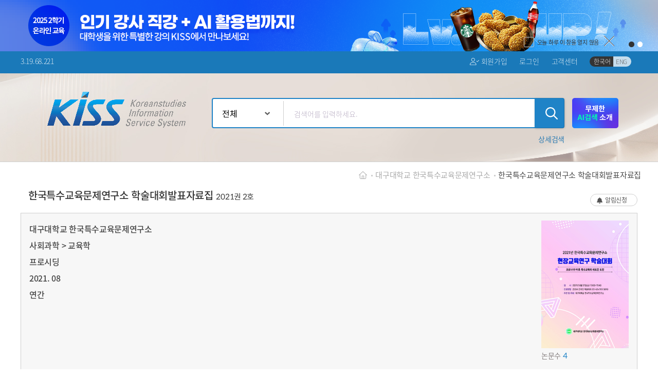

--- FILE ---
content_type: text/html; charset=utf-8
request_url: https://kiss.kstudy.com/Detail/Jr?Ins=3521&Jur=30411
body_size: 18163
content:



<!DOCTYPE html>
<html lang="ko-kr">
<head>
    <meta charset="UTF-8">
    <meta content="width=device-width, initial-scale=1" name="viewport">
    <meta http-equiv="cache-control" content="no-cache">
    <meta content="index, follow" name="robots">

    <meta name="title" content="지식을 담다. 지식을 나누다. 학술논문 전문 검색">
    <meta name="description" content="학술논문검색사이트 KISS는 학술논문,연구논문,연구자료,학술지 등 다양한 자료를 서비스하며, 주제별, 등재별, 인용지수, 인기논문, 이슈논문 등 다양한 키워드의 논문을 제공하여 빠른 학술검색 및 인용이 가능하도록 서비스합니다.">
    <meta name="keywords" content="논문, 학술논문, 학술지, 간행물, 연구논문, 리포트, 레포트, report, paper, 연구자료, 석사논문, 박사논문, 학위논문, 등재지, 등재후보지, 국내등재, 해외등재, KCI등재, SCI논문, 주제별논문, 논문키워드">
    
    <!--sns opengraph -->
    <meta property="og:title" content="지식을 담다. 지식을 나누다. 학술논문 전문 검색">
    <meta property="og:url" content="https://kiss.kstudy.com">
    <meta property="og:description" content="학술논문검색사이트 KISS는 학술논문,연구논문,연구자료,학술지 등 다양한 자료를 서비스하며, 주제별, 등재별, 인용지수, 인기논문, 이슈논문 등 다양한 키워드의 논문을 제공하여 빠른 학술검색 및 인용이 가능하도록 서비스합니다.">
    <meta property="og:type" content="website">
    <meta property="og:site_name" content="학술논문검색사이트 KISS">
    <meta property="og:image" content="https://kiss.kstudy.com/src/images/og-img.png">
    <title>지식을 담다. 지식을 나누다. 학술논문 전문 검색</title>

    <!--파비콘/앱아이콘-->
    <link href="/src/images/apple-icon.png" rel="apple-touch-icon">
    <link href="/src/images/android-icon.png" rel="icon" type="image/png">
    <link href="/src/images/favicon.ico" rel="shortcut icon">

    <!-- Styles -->
    <link href="/dist/css/app.css?v=20230706" rel="stylesheet" asp-append-version="true">
    <link href="/dist/css/layout.css?v=20250908" rel="stylesheet" asp-append-version="true">
    
    
    
    <link rel="stylesheet" href="/dist/css/kendo/themes/6.6.0/default/default-main.css" />
    <script src="/dist/js/kendo/2023.2.718/js/jquery.min.js"></script>

    <script src="/dist/js/app.js?v=20230510"></script>
    <script src="/dist/js/lives/lodash.min.js"></script>


    <script src="/dist/js/kendo/2023.2.718/js/kendo.all.min.js"></script>
    <script src="/dist/js/kendo/2023.2.718/js/kendo.aspnetmvc.min.js"></script>

    <script src="/kendo-ui-license.js"></script>

    <script src="/dist/js/lives/slick.js"></script>
    <link rel="stylesheet" type="text/css" href="/dist/css/lives/slick.css">

    <script src="https://tlooto.com/copilot.js" asp-append-version="true"></script>

        <!-- 상단 선언 스크립트 : 모든페이지 공통 상단 필수 -->
        <!-- PlayD TERA Log Definition Script Start -->
        <script>
            (function (win, name) {
                win['LogAnalyticsObject'] = name;
                win[name] = win[name] || function () { (win[name].q = win[name].q || []).push(arguments) }
            })(window, '_LA');
        </script>
        <!-- LogAnalytics Script Install -->
        <!-- Google tag (gtag.js) -->
        <script async src="https://www.googletagmanager.com/gtag/js?id=G-D6S80L5JWW"></script>
        <script>
          window.dataLayer = window.dataLayer || [];
          function gtag(){dataLayer.push(arguments);}
          gtag('js', new Date());

          gtag('config', 'G-D6S80L5JWW');
        </script>

    <meta name="google-site-verification" content="xJy7aDrcx7Yd1eu1aZ1NqvJRnP9U5DsSrIp7Jmj-EVI" />
</head>
<body id="body">
    
    <input type="hidden" id="common_lang" value="ko-KR" />
    <!--start #app-->
    <div id="app">

                <div id="topBanPc" class="position-relative" style="display:block">
                    <div class="top-ban-wrap">


                            <div id="topBan">
                                <div class="top-ban top-ban08"><a href="/Cs/Notice?key=2019" target="_blank" alt="2025 2학기 KISS 온라인 강의"></a></div>
                            </div>

                            <div id="topBan">
                                <div class="top-ban top-ban05"><a href="https://booktory.com/cs/event-view.asp?pageSub=6&be=1&key=153" target="_blank" alt="북토리이벤트" style="background: url(https://booktory.com/images/ko/img-event/kiss_event153_pc.png) center top no-repeat;"></a></div>
                            </div>

                    </div>
                    <div>
                        <div class="topban-chk">
                            <label>
                                <input type="checkbox" name="evtChk" id="evtChk" value="evtChk" onclick="closePopEvt();">
                                <span>오늘 하루 이 창을 열지 않음</span>
                            </label>
                        </div>
                        <div class="closeBtn" onclick="closePopEvt();">닫기</div>
                    </div>
                </div>

        <script>

                $(".top-ban-wrap").slick({
                    dots: true,
                    arrows: false,
                    autoplay: true,
                    autoplaySpeed: 3000,
                    dotsClass: 'top-ban-dot',
                    focusOnSelect: true,
                    pauseOnDotsHover: true
                });
                        </script>


            <header class="sticky-top">
                
                <div class="wrap_header_top">
                    <div class="container">
                        <div class="row">
                            <div class="col-auto">

                                <div class="row align-items-center">

                                    <span class="value col-auto">3.19.68.221</span>                                
                                
                                    
                                </div>
                            </div>

                             <!--top util menu-->
                            <div class="col-auto">
                                <ul class="nav">

                                        <li class="nav-item"><a href="/Member" class="nav-link"><i class="fal fa-user-check"></i> 회원가입</a></li>
                                        <li class="nav-item"><a href="#" class="nav-link" role="button" data-toggle="modal" data-target="#modalLogin">로그인</a></li>

                                    <li class="nav-item"><a href="/Cs/Notice" class="nav-link">고객센터</a></li>
                                   
                                   
                                    <li class="nav-item">
                                        


<form action="/Home/SetLanguage" id="language" method="post">        <div class="custom_cr lang_check d-flex">
            <input type="hidden" name="returnUrl" value="/Detail/Jr?Ins=3521&amp;Jur=30411" />
            <input type="hidden" name="culture" id="culture" />
            <input type="radio" name="lang" id="lang1" value="ko-KR" checked> <label for="lang1" class="fir">한국어</label>
            <input type="radio" name="lang" id="lang2" value="en-US" > <label for="lang2" class="sec">ENG</label>    
        </div>
<input name="__RequestVerificationToken" type="hidden" value="CfDJ8NDbvD5poaZKoObZhqWHPfNduIVV_TjnWAJ_nOoVilHFEJX017-GlVs5OL4r5sfayYiEq1DpAIMQWDwHTd67CCSXCg9UiI_T50C-c0vTp7un-3Uyqh-R9PU1Z2ZHPIVyUeoDp_jp5lwbzKMZb346EQo" /></form>
<script>

    $("input:radio[name=lang]").click(function() {
        $('#culture').val(this.value);
        $('#language').submit();
    });

</script>
                                    </li>
                                </ul>
                            </div>
                            <!--//top util menu-->
                            
                        </div>
                    </div>
                </div>

                <!-- 글로벌 검색 영역: 메인화면과 서브 화면의 UI가 다름 -->
                <div class="wrap_g_search">
                    <div class="container">
                        <div class="row justify-content-center align-items-start" id="searchArea">
                            <div class="col-12 col-md-auto">
                                <div class="wrap_brand row gutter_size_s">
                                    <h1 class="col-auto topNavi-logo_mo">
                                        <div class="brand">
                                            <a href="/"><img src="/src/images/common/logo1.png" alt="지식을 담다. 지식을 나누다 KISS"></a>
                                        </div>
                                    </h1>
                                    <div class="topNavi-bt_tab">
                                        <a href="../AiSearch">
                                            <img src="/src/images/img_aiShearch/aiSearch_top_bt_pc.png" alt="Ai 검색 소개" style="width:auto;">
                                        </a>
                                    </div>
                                    <!--모바일 일때 출력-->
                                    <div class="col-auto">
                                        <!--20250814추가-->
                                        <div class="topNavi-bt_mo">
                                            <div class="wrap_mobile">
                                                <a href="../AiSearch">
                                                    <img src="/src/images/img_aiShearch/aiSearch_top_bt_mo.png" alt="Ai 검색 소개" style="width:auto;" />
                                                </a>
                                            </div>
                                        </div>
                                        <!--//20250814추가-->
                                        <div class="wrap_mobile pd-t10">
                                            <!--toggle-->
                                            <a href="#" class="toggle_menu" aria-label="mobile menu">
                                                <span class="bar"></span>
                                                <span class="bar"></span>
                                                <span class="bar"></span>
                                                <span class="bar"></span>
                                            </a>
                                        </div>
                                    </div>
                                </div>
                            </div>
                            <div class="col-12 col-md-auto">
                                <form id="mainSearch" action="/Search/Result" autocomplete="off" >
                                    <div class="box_search form-inline">
                                        <select name="field" id="" title="검색구분">
                                            <option value="0">전체</option>
                                            <option value="1">제목</option>
                                            <option value="2">저자명</option>
                                            <option value="3">간행물명</option>
                                            <option value="4">발행기관명</option>
                                        </select>
                                        <span class="line"></span>
                                        <input type="search" name="query" id="query" class="form-control" placeholder="검색어를 입력하세요.">
                                        <button type="button" class="btn btn_main" onclick="mainSearch();"><i class="far fa-search" title="검색"></i></button>
                                        
                                        <!--검색시 자동완성-->
                                        <div id="auto_search" class="wrap_auto_search" style="display:none;">
                                        </div>


                                    </div>
                                    <div class="row justify-content-between">
                                        <div class="col-auto">
                                        </div>
                                        <div class="col-auto">
                                            <a href="#" class="txt_link fs_small detail_src" role="button" data-toggle="modal" data-target="#modalDetailSearch"><span>상세검색</span></a>
                                        </div>
                                    </div>
                                    <input type="hidden" name="isDetail" value="N">
                                    <input type="text" style="display:none;" />
                                </form>
                            </div>

                             <div class="topNavi-bt_pc">
                                <a href="../AiSearch">
                                    <img src="/src/images/img_aiShearch/aiSearch_top_bt_pc.png" alt="Ai 검색 소개" style="width:auto;"/>
                                </a>
                            </div>

                        </div>

                    </div>
                </div>
            </header>

        <!-- 모바일 드로워 메뉴-->
        <div id="mobileMenu">
            <div class="wrap_container">
                <div class="header">
                    <div class="top_info">
                        <div class="row justify-content-between align-items-center">
                            <div class="col-auto">
                                <span class="pr-2">3.19.68.221</span>
                                <span></span>
                            </div>
                           
                            <div class="col-auto">
                                


<form action="/Home/SetLanguage" id="language" method="post">        <div class="custom_cr lang_check d-flex">
            <input type="hidden" name="returnUrl" value="/Detail/Jr?Ins=3521&amp;Jur=30411" />
            <input type="hidden" name="culture" id="culture" />
            <input type="radio" name="lang" id="lang1" value="ko-KR" checked> <label for="lang1" class="fir">한국어</label>
            <input type="radio" name="lang" id="lang2" value="en-US" > <label for="lang2" class="sec">ENG</label>    
        </div>
<input name="__RequestVerificationToken" type="hidden" value="CfDJ8NDbvD5poaZKoObZhqWHPfNduIVV_TjnWAJ_nOoVilHFEJX017-GlVs5OL4r5sfayYiEq1DpAIMQWDwHTd67CCSXCg9UiI_T50C-c0vTp7un-3Uyqh-R9PU1Z2ZHPIVyUeoDp_jp5lwbzKMZb346EQo" /></form>
<script>

    $("input:radio[name=lang]").click(function() {
        $('#culture').val(this.value);
        $('#language').submit();
    });

</script>
                            </div>
                            
                        </div>
                    </div>
                    <div class="member">

                            <div class="row justify-content-between align-items-center">
                                <div class="col-6"><a href="#" role="button" data-toggle="modal" data-target="#modalLogin">로그인</a></div>
                                <div class="col-6"><a href="/Member"><i class="fal fa-user-check"></i> 회원가입</a></div>
                            </div>

                    </div>
                    <a href="#" class="mobile_menu_close"><img src="/src/images/common/btn-close-white-light.svg" alt="close menu"></a>
                </div>
                <div class="contents">
                    <ul class="list_menu">
                        <li>
                            <a href="/Cs/Notice">
                                <div class="row justify-content-between align-items-center">
                                    <div class="col-auto">고객센터</div>
                                    <div class="col-auto"><i class="fal fa-angle-right"></i></div>
                                </div>
                            </a>
                        </li>
                        <!--20250814 카테고리추가 -->
                        <li>
                            <a href="/AiSearch">
                                <div class="row justify-content-between align-items-center">
                                    <div class="col-auto">AI 검색 소개</div>
                                    <div class="col-auto"><i class="fal fa-angle-right"></i></div>
                                </div>
                            </a>
                        </li>
                    </ul>
                </div>

            </div>
        </div>


        

<script src="/dist/js/jr.js?v=20240930"></script>

<main>
    <input type="hidden" id="publisher" value="3521">
    <input type="hidden" id="journal" value="30411">
    <input type="hidden" id="volume" value="">
    <input type="hidden" id="issue" value="">
    <input type="hidden" id="maxVolume">
    <input type="hidden" id="maxIssue">
    <input type="hidden" id="journalYear" value="2021">
    <input type="hidden" id="displayYn" value="N">
    <input type="hidden" id="schDsp" value="N" />

    <div id="wrap_sub">
        <!--페이지 경로-->
        <div class="wrap_page_path">
            <div class="container">
                <div class="row justify-content-end">
                    <a href="/"><i class="fal fa-home" title="main page"></i></a>
                    <a href="javascript:movePublisher('Ks', '3521');">대구대학교 한국특수교육문제연구소</a>
                    <a href="#" class="this">한국특수교육문제연구소 학술대회발표자료집</a>
                </div>
            </div><!--페이지 경로-->
        </div>
        <div class="wrap_sub_contents">
            <div class="container">
                <!--간행물정보-->
                <div class="wrap_org">
                    <div class="section_margin">

                        <div class="box_badges">




                        </div>

                        <div class="row common_flex">
                            <div class="col-auto">
                                <div class="tit_section col-auto order-1 order-md-0">
                                    한국특수교육문제연구소 학술대회발표자료집
                                    <span class="ff_num" id="viewVolume">권 호</span>
                                </div>
                            </div>
                            <!--알림신청-->
                            <div class="col-auto">
                                <div class="form_noti">
                                    <input type="checkbox" name="jur_noti" id="jur_noti" >
                                    <label for="jur_noti"><i class="fas fa-bell"></i><span class="sr-only">알림신청</span></label>
                                </div>
                            </div><!--/알림신청-->
                        </div>

                        <div class="border_box org_info mt-2">
                            <div class="row justify-content-between">
                                <!--간행물 정보-->
                                <div class="col-auto org_info_txt">
                                    <div>
                                        <span class="label"><a href="javascript:movePublisher('Ks', '3521', '30411');">대구대학교 한국특수교육문제연구소</a></span><!--발행기관명-->
                                    </div>
                                    <div>
                                        <span class="label">사회과학 &gt; 교육학</span> <!--분류-->
                                    </div>


                                    <div class="d-flex align-items-center">
                                        <span class="label">프로시딩</span>
                                    </div>
                                    <div class="d-flex align-items-center">
                                        <span class="label">2021. 08</span>
                                    </div>
                                    <div class="d-flex align-items-center">
                                        <span class="label">연간</span>
                                    </div>

                                </div>
                                <!--간행물 표지/ 논문수, 이용수-->
                                <div class="col-auto">
                                    <div class="box_cover">
                                        <div class="row">
                                            <div class="col-auto col-lg-12">
                                                <img src="https://kiss.kstudy.com//images/img_front/3521_30411_2021_2.jpg" alt="간행물명" class="cover">
                                            </div>
                                            <div class="col-auto col-lg-12">
                                                <div class="row gutter_size_xs">

                                                        <div class="col-auto">논문수 <span class="value ff_num color_main" id="searchCount">0</span></div>

                                                </div>
                                            </div>
                                        </div>
                                    </div>
                                </div>
                            </div>
                        </div>
                    </div>
                    <!--간행물에 속한 논문 리스트-->
                    <div class="section_margin">
                        <div class="wrap_split2 row">
                            <!--모바일 대응-->
                            <div class="floating">
                                <div class="common_flex_column ripple"><a href="#" class="search_filter"><i class="fal fa-filter"></i></a></div>
                            </div>
                            <!--left-->
                            <div class="col-12 col-md-2 wrap_sub  __type2">
                                <div class="wrap_sch_narrow">
                                    <div><a href="#" class="close only_mobile"><i class="fal fa-times"></i></a></div>
                                    <div class="wrap_lnb">
                                        <!--다른 간행물이 있는 경우-->
                                        <div class="box_other_pub">
                                            <label>
                                                <span class="color_title">동일기관의 다른 간행물</span>

                                                <select id="JournalId" class="form-control narrow" style="width: 100%; padding-right: 28px;">
                                                </select>

                                            </label>
                                        </div><!--/다른 간행물이 있는 경우-->
                                        <!--연도 출력: 최근 5년 출력 / 모두 보기해서 나머지 출력-->
                                        <div id="pub-terms" class="accordion nested-accordion w-icon" role="tablist" aria-multiselectable="true">
                                        </div>
                                        <!--더보기 후 나머지 연도-->

                                    </div>
                                </div>
                            </div>
                            <!--//left-->
                            <div class="col-12 col-md-10 wrap_right">
                                <div class="wrap_j_contents">
                                    <div class="tit_section tit_section_small __mbs">수록논문</div>

                                    <!--리스트형식3-->
                                    <div class="wrap_j_table mb-2">
                                        <!--heading-->
                                        <div class="header">
                                            <div class="row justify-content-between align-items-center">
                                                <div class="col-auto">
                                                    <div class="row">
                                                        <div class="col-auto"><label><input type="checkbox" id="list_code_all" onclick="allChecked('all','list_code',this);"> <span class="only_pc">전체선택</span></label></div>


                                                    </div>

                                                </div>
                                                <!--페이지 정렬--><!--주제별리스트에서는 출력 안됨-->
                                                <div class="col-auto">
                                                    <select id="pageRowCount">
                                                        <option value="10">10 개씩</option>
                                                        <option value="30">30 개씩</option>
                                                    </select>
                                                </div>
                                            </div>
                                        </div>

                                        <div id="resultList">
                                        </div>

                                    </div>

                                    <!--//리스트형식3-->
                                </div>

                                <!-- 페이징 -->
                                <div class="wrap_paging">
                                    <nav aria-label="pagination-center">
                                        <ul class="pagination pill-pagination justify-content-center" id="pagination">
                                        </ul>
                                    </nav>
                                </div>
                                <!-- //페이징 -->

                            </div>
                        </div>
                    </div>
                </div>
            </div>
        </div>
    </div>
</main>


<script src="/dist/js/lives/pdf.js?v=20251027"></script>
<script>
    window.pdfjsLib.GlobalWorkerOptions.workerSrc = '/dist/js/lives/pdf.worker.js?v=20251027';
</script>

<!--미리보기 모달창-->
<meta http-equiv="Content-Security-Policy" script-src='unsafe-inline' ;>
<div id="modalPreView" class="modal fade" tabindex="-1" role="dialog">
    <div class="modal-dialog" role="document" id="pdfPreView">
        
    </div>
</div>


<style>

    html body #pdfviewer {
        width: 100% !important;
        /*
        min-height: 50vh;
        */
    }
</style>

<script>

    var firstRender = true;
    function onRender(e) {
        setTimeout(function () {
            var combo = $(".k-combobox-clearable").find("input").last().getKendoComboBox();
            combo.select(2);
            combo.trigger("change");
        }, 500);

        if (firstRender) {
            firstRender = false;
        }
    }

</script>


<!--//미리보기 모달창-->






<!--보관함 담기 모달창-->
<div id="modalStorage" class="modal fade" tabindex="-1" role="dialog">
    <form name="FormSta" id="FormSta" method="post">
    <input type="hidden" name="mStorageData" />
    <div class="modal-dialog modal-sm" role="document">
        <div class="modal-content">
            <button type="button" class="close" data-dismiss="modal"><i class="fal fa-times"></i></button>
            <div class="modal-header">
                <div class="modal-title"><i class="fal fa-box-check color_main"></i> 보관함 담기</div>
            </div>

            <div class="modal-body">
                <div class="color_black mb-1">선택하신 <span id="mStorageCount"></span> 개의 자료를</div>
                <div class="row gutter_size_form align-items-center">
                    <div class="col">
                        <select name="mStorageList" id="mStrageList" class="w-100">
                        </select>
                    </div>

                    <div class="col-auto">
                        <span class="value">에 담습니다.</span>
                    </div>

                </div>
            </div>

            <div class="modal-footer">
                <button type="button" class="btn btn_main" id="btnRegStorage">저장</button>
            </div>

        </div>
    </div>
    </form>
</div>

<script>
    $(document).on('click', '#btnRegStorage', function(){

        $('#FormSta').ajaxSubmit({
			url: '/MyBookShelf/StorageReg',
			type: "POST",
			dataType: 'json',
			success: function (json) {

                if(json.result == "Success"){
                    toast(lang.storage_save);
                    $('#modalStorage').modal('hide');
                    return;
				}else{
                    errorFunction();
				}

			}
		});
                            
    });
</script>

        


            <footer>
                <div class="wrap_foot_nav">
                    <div class="container">
                        <div class="row justify-content-between">
                            <div class="col-12 col-md-auto">
                                <p><span class="color_main_lighter"><i class="fad fa-exclamation-circle"></i> </span>KISS 콘텐츠를 사전 허가 없이 무단으로 크롤링 및 복제, 배포할 경우 민형사상 책임을 물을 수 있습니다.</p>
                            </div>
                            <div class="col-12 col-md-auto">
                                <div class="row align-items-center nav_about">
                                    <div class="col-auto"><a href="https://kstudy.com" target="_blank">회사소개</a></div>
                                    <span class="line"></span>
                                    <div class="col-auto"><a href="/Policy/Service">이용약관</a></div>
                                    <span class="line"></span>
                                    <div class="col-auto"><a href="/Policy/Privacy" class="color_main_lighter">개인정보취급방침</a></div>
                                </div>
                            </div>
                        </div>
                    </div>
                </div>
                <div class="container">
                    <div class="wrap_foot_contents">
                        <div class="m_collapse">
                            <div class="m_collapse_click" data-toggle="collapse" data-target="#collapseAddr"></div>
                        </div>
                        <div class="view_m_addr collapse" id="collapseAddr">
                            <div>(10881) 경기도 파주시 회동길 230 한국학술정보(주)</div>
                            <div><span class="txt_label">고객센터</span> <span class="ff_num">080-500-3181</span></div>
                            <div class="row">
                                <div class="col-auto box_foot_info">
                                    <span class="txt_label">대표이사</span>
                                    <span class="txt_value">채종준</span>
                                </div>
                                <div class="col-auto box_foot_info">
                                    <span class="txt_label">사업자등록번호</span>
                                    <span class="txt_value">111-81-26181</span>
                                </div>
                                <div class="col-auto box_foot_info">
                                    <span class="txt_label">통신판매업신고</span>
                                    <span class="txt_value">파주-1250호</span>
                                </div>
                                <div class="col-auto box_foot_info">
                                    <span class="txt_label">개인정보관리책임자</span>
                                    <span class="txt_value">조동범</span>
                                </div>
                            </div>
                        </div>
                        <div class="mt-2">
                            <div class="row justify-content-between">
                                <div class="col-auto">
                                    <div class="row gutter_size_s box_family">
                                        <span class="col-auto txt_value txt_family">패밀리사이트</span>
                                        <div class="col-auto"><a href="https://booktory.com/" target="_blank"><img src="/src/images/common/booktory_logo.svg" alt="북토리"></a></div>
                                        <div class="col-auto"><a href="http://www.stopbook.com/" target="_blank"><img src="/src/images/common/stopbook_logo.svg" alt="스탑북"></a></div>
                                    </div>
                                </div>
                                <div class="col-auto">Copyright KISS. All rights reserved. Ver. 1.0.5.3</div>
                            </div>
                        </div>
                    </div>

                </div>
            </footer>
        <!--로딩바-->
        <div class="box_loading" style="display: none;">
            <div class="loading_animation">
                <span class="figure_box"></span>
                <span class="figure_box"></span>
                <span class="figure_box"></span>
                <span class="figure_box"></span>
                <span class="figure_box"></span>
            </div>
        </div>
        <!-- 공통 모달 레이어--------------------------
    * ------------------------------------------>
        <!--로그인 모달 레이어-->
        <div id="modalLogin" class="modal fade" tabindex="-1" role="dialog">
            <div class="modal-dialog" role="document">
                <div class="modal-content">
                    <button type="button" class="close" data-dismiss="modal"><i class="fal fa-times"></i></button>
                    
                    <form id="LoginUser" class="validation-inner" method="post" autocomplete="off">
                    <input type="hidden" name="returnUrl" value="https://kiss.kstudy.com/Detail/Jr?Ins=3521&amp;Jur=30411"/>
                    <div class="modal-header align-items-center">
                        <div class="col-auto">
                            <div class="title">LOGIN</div>
                        </div>

                        <div class="col-auto">
                            <label for="chk_org"><input id="chk_org" type="checkbox" name="loginIns" value="Y"> <span class="value">기관대표계정</span></label>
                        </div>
                    </div>
                    <div class="modal-body">
                         <div class="section_margin_small">
                            <div class="form-group">
                                <!--회원아이디-->
                                <div class="md-input mb-4">
                                    <input type="text" class="md-form-control" name="loginId" id="loginId" required="" aria-required="true">
                                    <span class="highlight"></span>
                                    <span class="bar"></span>
                                    <label class="pl-2"><i class="fal fa-user"></i> <span class="label pl-1">ID</span></label>
                                </div>
                                <!--비밀번호-->
                                <div class="md-input">
                                    <input type="password" class="md-form-control" name="loginPwd" id="loginPwd" required="" aria-required="true" autocomplete="on">
                                    <span class="highlight"></span>
                                    <span class="bar"></span>
                                    <label class="pl-2"><i class="fal fa-lock"></i> <span class="label pl-1">password</span></label>
                                </div>
                            </div>

                            <!--error 메세지 출력-->
                            <div class="msg color_warning mb-2" id="err_login"></div>

                            <!--휴면회원 로그인시 토스트 메시지 출력-->

                            <div class="mb-2">
                                <button type="button" class="btn btn_main" onclick="Login();">로그인</button>
                            </div>
                            <div class="fs_small">
                                    <div class="row justify-content-center align-items-center">
                                    <a href="/Member" class="col-auto">회원가입</a>
                                    <span class="line line_gray"></span>
                                    <a href="/Member/FindId" class="col-auto">아이디/비밀번호 찾기</a>
                                </div>
                            </div>
                        </div>

                        <!--sns 로그인-->

                        <div class="section_margin wrap_sns">
                            <div class="tit_sns"><span class="txt">or</span></div>
                            <div class="row align-items-center justify-content-center">

                                    <div class="col-auto"><a href="javascript:snsLogin('N');"><img src="/src/images/common/sns_naver.png" alt="네이버로그인"></a></div><!--네이버-->
                                    <div class="col-auto"><a href="javascript:snsLogin('K');"><img src="/src/images/common/sns_kakao.png" alt="카카오로그인"></a></div>
                                    <div class="col-auto"><a href="javascript:snsLogin('G');"><img src="/src/images/common/sns_google.png" alt="구글로그인"></a></div><!--구글-->
                                
                            </div>
                            
                        </div>
                    </div>
                    </form>

                </div>
            </div>
        </div>

        <!--상세보기 모달 레이어-->
        
<div id="modalDetailSearch" class="modal fade" tabindex="-1" role="dialog">
    <div class="modal-dialog" role="document">
        <div class="modal-content">
            <button type="button" class="close" data-dismiss="modal"><i class="fal fa-times"></i></button>
            <div class="modal-header">
                <div class="modal-title"><i class="fal fa-search-plus ico"></i> 상세검색</div>

            </div>
            <div class="modal-body">
                <!--다국어 검색-->
                <!--상세검색 영역-->
                <form id="detailSearch" method="get" action="/Search/Result" autocomplete="off">
                <div class="wrap_det_sch">
                    <!--검색어 입력단-->
                    <div class="wrap_input_word" id="areaSearchWord">

                            <div class="row align-items-center pb-2 gutter_size_xs option_word">
                            <div class="col-auto">
                                    <div class="txt_w_6w label">&dot; 검색어</div>
                            </div>
                            <div class="col">
                                <div class="box_input_word">
                                    <div class="form-inline input_word">
                                        <select name="schrOpt" style="display:none;">
                                            <option value="all" selected>All</option>
                                        </select>
                                        <select name="schrField" id="schField">
                                            <option value="0">전체</option>
                                            <option value="1">제목</option>
                                            <option value="2">저자명</option>
                                            <option value="3">간행물명</option>
                                            <option value="4">발행기관명</option>
                                            <option value="5">키워드</option>
                                            <option value="6">초록</option>
                                        </select>
                                        <div class="line line_gray"></div>
                                        <input type="text" name="schrKeyword" class="form-control">
                                    </div>
                                    <div class="pluse ml-2"><a href="#" class="addRowWord"><i class="fal fa-plus"></i></a></div> 
                                </div>
                            </div>
                        </div>

                        <!--추가시 생성 단-->
                            <div class="row align-items-center pb-2 gutter_size_xs option_word" id="copyRow">
                            <div class="col-auto">
                                    <select name="schrOpt" class="inside txt_w_6w copyRowOpt">
                                    <option value="and">AND</option>
                                    <option value="or">OR</option>
                                    <option value="not">NOT</option>
                                </select>
                            </div>
                            <div class="col">
                                <div class="box_input_word">
                                    <div class="form-inline input_word">
                                        <select name="schrField" class="copyRowField">
                                            <option value="0">전체</option>
                                            <option value="1">제목</option>
                                            <option value="2">저자명</option>
                                            <option value="3">간행물명</option>
                                            <option value="4">발행기관명</option>
                                            <option value="5">키워드</option>
                                            <option value="6">초록</option>
                                        </select>
                                        <div class="line line_gray"></div>
                                            <input type="text" name="schrKeyword" class="form-control copyRowKeyword">
                                    </div>
                                    <div class="pluse ml-2"><a href="#" class="delRowWord"><i class="fal fa-minus"></i></a></div> <!--클릭시 추가 단 삭제-->
                                </div>
                            </div>
                        </div>
                        
                    </div>

                    <!--항목선택-->
                    <div class="wrap_select_part">
                        <div class="row pb-3 gutter_size_s">
                                <div class="col-auto"><span class="label pb-2">&dot; 주제분류</span></div>
                            <div class="col-auto">
                                <div class="row subject">
                                <div class="custom_cr"><input type="checkbox" id="schrSbjAll" value="Y" /> <label for="schrSbjAll">전체</label></div>
                                <div class="custom_cr"><input type="checkbox" name="schrSbj" id="sbj01" value="01" /> <label for="sbj01">인문학</label></div>
                                <div class="custom_cr"><input type="checkbox" name="schrSbj" id="sbj02" value="02" /> <label for="sbj02">사회과학</label></div>
                                <div class="custom_cr"><input type="checkbox" name="schrSbj" id="sbj03" value="03" /> <label for="sbj03">자연과학</label></div>
                                <div class="custom_cr"><input type="checkbox" name="schrSbj" id="sbj04" value="04" /> <label for="sbj04">공학</label></div>
                                <div class="custom_cr"><input type="checkbox" name="schrSbj" id="sbj05" value="05" /> <label for="sbj05">의약학</label></div>
                                <div class="custom_cr"><input type="checkbox" name="schrSbj" id="sbj06" value="06" /> <label for="sbj06">농수해양학</label></div>
                                <div class="custom_cr"><input type="checkbox" name="schrSbj" id="sbj07" value="07" /> <label for="sbj07">예술체육학</label></div>
                                <div class="custom_cr"><input type="checkbox" name="schrSbj" id="sbj08" value="08" /> <label for="sbj08">복합학</label></div>
                                </div>
                            </div>
                        </div>

                        <div class="row pb-3 gutter_size_s">
                            <div class="col-auto"><span class="label">&dot; 발행연도</span></div>
                            <div class="col-auto">
                                    <div class="row gutter_size_s">
                                    <div class="col-12 col-md-auto">
                                        <label class="pr-3"><input type="radio" name="schrYear" value="0" class="radio-value" onclick="searDetail.setYear();" checked>전체</label>
                                            <label><input type="radio" name="schrYear" value="1" class="radio-value" onclick="searDetail.setYear();">최근 1년</label>
                                    </div>
                                    <div class="col-12 col-md-auto">
                                        <div class="row gutter_size_xs">
                                                <label class="col-auto"><input type="radio" name="schrYear" value="9" class="radio-value" onclick="searDetail.setYear();">직접입력</label>
                                            <div class="col-auto form-inline">
                                                    <input type="text" name="schrSyear" id="schrSyear" maxlength="4" class="form-control txt_w_8w date_year" disabled> ~ <input type="text" name="schrEyear" id="schrEyear" class="form-control txt_w_8w date_year" maxlength="4" disabled>
                                            </div>
                                        </div>
                                    </div>
                                </div>
                            </div>
                        </div>

                        <div class="row pb-3 gutter_size_s">
                                <div class="col-auto">
                                    <span class="label">&dot; 서지자료</span>
                                <span class="box_helper">
                                    <a href="#" class="btn_helper"><i class="fal fa-question-circle"></i></a>
                                        <div class="view_helper" style="margin-left: -2rem; width: 200px">다운로드가 불가하고 서지정보만 제공하는 자료</div>
                                </span>
                            </div>
                            <div class="col-auto">
                                <div class="row gutter_size_s">
                                    <label class="pr-2"><input type="radio" name="schrPv" value="N" checked>제외</label>
                                        <label class="pr-2"><input type="radio" name="schrPv" value="Y">포함</label>
                                </div>
                            </div>
                        </div>

                    </div>
                </div>
                
                <input type="hidden" name="isDetail" value="Y">
                </form>
            </div>
            <div class="modal-footer btn_inline">
                <button type="button" class="btn btn_main" id="btnDetailSearch">검색</button>
                <button type="button" class="btn btn_cancel" id="btnDetailCancel" data-dismiss="modal">취소</button>
            </div>
        </div>
    </div>
</div>

<script>
    $(document).on('keyup', '[name="schrKeyword"]', function (e) {
       
        if (e.keyCode == 13) {
            searDetail.detailSearch()
        }
    });
</script>




        <div class="area_toast" id="toastArea">
            <div style="display: none;">
                <div class="wrap_toast" id="toastPrototype" onclick="eat(this)">
                    <div class="box_toast">
                        <div class="ico_toast">
                            <i class="fal fa-info-circle ico_information"></i>
                            <i class="fal fa-check-circle ico_success"></i>
                            <i class="fal fa-exclamation-circle ico_warning"></i>
                            <i class="fal fa-times-circle ico_error"></i>
                        </div>
                        <div class="txt_toast"></div>
                        <span class="ico_close">&times;</span>
                    </div>
                </div>
            </div>
        </div>

        <!-- Confirms용 프로토타입 템플릿 코드 -->
        <div class="area_confirms" id="confirms">
            <div style="display: none;">
                <div class="wrap_confirms" id="confirmsPrototype">
                    <div class="box_confirms">
                        <div class="ico_confirms">
                            <i class="fa-light fa-circle-check"></i>
                        </div>
                        <div class="txt_confirms"></div>
                        <div class="box_submit">
                            <button class="btn __nude __active btn_confirms_submit">예</button>
                            <button class="btn __nude btn_confirms_cancel">아니오</button>
                        </div>
                    </div>
                </div>
            </div>
        </div>



        <!-- //공통 모달 레이어--------------------------
    * --------------------------------------------->
        <!-- Core Script: footer에 넣어주세요~ -->   

        <script src="/dist/js/jquery.form.min.js"></script>
        <script src="/dist/js/common.js?v=20240930"></script>
        <script src="/dist/js/detail_search.js?v=20230516"></script>
        <script src="/dist/js/search.js?v=20230516"></script>

            <script src="/dist/js/lang/resources_ko.js?v=20230601"></script>
        

        <!--font awesome pro -->
        <script src="/dist/js/fontawesome_all.min.js" crossorigin="anonymous"></script>
        <link href="/dist/css/fontawesome_all.min.css" rel="stylesheet">

        
        <!-- smooth scroll -->
        <script src="/dist/js/lives/jquery.easing.min.js"></script>

        <!--toast message js-->
        <script src="/dist/js/lives/toast.js?v=20230510"></script>

        <!-- ripple-effect -->
        <script src="/dist/js/lives/jquery-pseudo-ripple.js"></script>


        <script>
               
            // 캘린더
            initDatePicker();

            // ripple effect
            $('.btn, .ripple').ripple({
                duration: 1000,
            });

            $('.page-item.active .page-link').ripple({
                duration: 1000,
            });

            // 모바일 메뉴 출력
            var $mobile_toggle = $('.toggle_menu, .mobile_menu_close'),
                $mobile_menu = $('#mobileMenu');

            $mobile_toggle.on('click', function(e){
                e.preventDefault();
                $mobile_menu.slideToggle();
            });

            // toggle show
            $(document).on('click', '.toggle_click', function(e) {
                e.preventDefault();
                $(this).parent().next('.toggle_container').slideToggle().toggleClass('opened');
                // pluse minus 아이콘 있을 경우
                if ($(this).hasClass('pluse')) {
                    $(this).toggleClass('minus');
                }

                if ($(this).parent().next('.toggle_container').hasClass('opened')) {
                    if ($(this).hasClass('addMore')) {
                        $(this).text(lang.search_fold);
                    }
                }else{
                    if ($(this).hasClass('addMore')) {
                        $(this).text(lang.search_more);
                    }
                }

            });

            // helper
            $('.btn_helper').hover(function(){
                $(this).parent().find('.view_helper').show();
            }, function (){
                $(this).parent().find('.view_helper').hide();
            });

            // 스크롤 이벤트에 따른 header UI 변경
            $(window).scroll(function () {
                var scrTop = $(window).scrollTop(),
                    subTop1 = $("main").offset().top,
                    viewLine = $(window).height() * 0.7;

                if (scrTop >= subTop1 - viewLine && scrTop < subTop1 + viewLine) {
                    $("header").removeClass("scroll");
                } else {
                    $("header").addClass("scroll");
                }
            });


            // 캘린더 활성
            $('.radio-value').on('click', function(){
                var valueCheck = $('.radio-value:checked').val(); // 체크 value 가져오기

                if(valueCheck == 'term2'){
                    $('.radio-value-detail').attr('disabled', false);
                    $('.radio-value-detail.__is1').focus();
                }else {
                    $('.radio-value-detail').val(''); // 입력데이터 초기화 하고...
                    $('.radio-value-detail').attr('disabled', true);
                }
            });

            // 마이페이지 lnb 모바일 대응            
            $('.list_lnb .link_order').on('click', function (e){
                e.preventDefault();
                $(this).next('.item_sub').show();
            });            
        </script>

        <!-- //core Script  -->

    </div>
    <!--end #app-->
    <!-- script -->
        
    <script src="https://code.jquery.com/ui/1.12.1/jquery-ui.js"></script>

    <script>

        $(document).ready(function () {

             let IsCheckMouse = false;
             const debouncedAutoComplete = _.debounce(function () {
                 let query = $("#query").val();
                 if (!query) {
                     $("#auto_search").empty().hide();
                     return;
                 }

                 $.ajax({
                     url: '/Search/SearchArk',
                     type: 'POST',
                     data: JSON.stringify({ keyword: query }),
                     datatype: 'json',
                     contentType: 'application/json; charset=utf-8'
                 })
                 .done(function (data) {
                     
                     try {

                         let json = JSON.parse(data);
                         let totalCount = json.result[0].totalCount;
                         let status = json.status;

                        if (Number(status) === 0 && Number(totalCount) > 0){

                             let items = json.result[0].items;
                             let contents = '';

                             for (let i = 0; i < items.length; i++) {

                                 let keyword = searchHighlights(items[i].keyword);
                                 let hkeyword = searchHighlights(items[i].hkeyword);
                                 contents += `
                                     <div class="box_auto_key">
                                         <div>
                                             <span class="item"></span>
                                             <span class="auto_key"><a href="javascript:goSearchResult('${keyword}');">${hkeyword}</a></span>
                                         </div>
                                         <span class="adjust">
                                             <a href="javascript:goSearchResult('${keyword}');"><i class="fa-solid fa-arrow-up-right"></i></a>
                                         </span>
                                     </div>`;
                             }

                             $("#auto_search").html(contents).fadeIn(100);
                         } else {
                             $("#auto_search").empty().fadeOut(100);
                         }
                     } catch (err) {
                         //console.error("자동완성 파싱 오류:", err);
                         $("#auto_search").empty().fadeOut(100);
                     }
                 })
                 .fail(function () {
                     $("#auto_search").empty().fadeOut(100);
                 });
             }, 200); // ← 200ms 지연

             // keyup 이벤트 처리
             $(document).on('keyup', '#query', function (e) {
                 if (e.keyCode === 13) {
                     mainSearch();
                 } else {
                     debouncedAutoComplete(); // debounce된 자동완성 호출
                 }
             });

             // 마우스 진입/이탈 체크
             $("#searchArea").on('mouseenter', function () {
                 IsCheckMouse = true;
             }).on('mouseleave', function () {
                 IsCheckMouse = false;
             });

             // input focus out 처리
            $("#query").focusout(function () {
                 if (!IsCheckMouse) {
                     $("#auto_search").empty().fadeOut(100);
                 }
            });

            $(document).on('keypress', '#loginId, #loginPwd', function (e) {
                if (e.keyCode === 13) {
                    Login();
                }
            });

        }); 

        // 업데이트 간행물
        var totalItems = $('#muiltiCarousel .carousel-item').length,
            currentIndex = $('.carousel-inner >div.active').index() + 1;

        $('.total').text(totalItems);

        $('#muiltiCarousel').bind('slid', function() {
            $('.crt').text(currentIndex);
        });

        // count
        countUp('#counter01');
        countUp('#counter02');
        countUp('#counter03');

       // 간행물
        // 멀티 슬라이드 롤링 및 stop and play제어
        $('#journalCarousel').carousel({
            interval: 4000
        });

        $('#journalCarousel .carousel-item').each(function () {
            var minPerSlide = 6; // 처음 갯수
            var next = $(this).next();
            if (!next.length) {
                next = $(this).siblings(':first');
            }
            next.children(':first-child').clone().appendTo($(this));

            for (var i = 0; i < minPerSlide; i++) {
                next = next.next();
                if (!next.length) {
                    next = $(this).siblings(':first');
                }
                next.children(':first-child').clone().appendTo($(this));
            }
        });



        $('.btn-cycle').on('click', function () {
            $('#journalCarousel').carousel('cycle');
        });

        $('.btn-pause').on('click', function () {
            $('#journalCarousel').carousel('pause');
        });

        $('.pause_play a').on('click', function () {
            $('.pause_play a').toggleClass('hidden');
        });

        // End:멀티 슬라이드 롤링 및 stop and play제어


        function loginNaver() {
            $.ajax({
                url: '/Account/Naver',
                type: 'get',
            }).done(function (res) {
                location.href = res;
            });
        }

        function Login()
        {
            let $loginIns = $("input:checkbox[name='loginIns']").is(":checked");
            let $loginId = $("[name='loginId']");
            let $loginPwd = $("[name='loginPwd']");
            let ico_err = "<i class='fal fa-exclamation-triangle'></i> ";

            $("[id='err_login']").empty();
            if ($loginId.val() == "") {
                $loginId.focus();
                $("[id='err_login']").html(ico_err + lang.msg_id);
                return false; 
            }

            if ($loginPwd.val() == "") {
                $loginPwd.focus();
                $("[id='err_login']").html(ico_err + lang.msg_pwd);
                return false; 
            }

            $('#LoginUser').ajaxSubmit({
                url: '/Account/Login',
                type: "POST",
                dataType: 'json',
                success: function (data) {

                    if (data.result == "Success") {
                        if (data.resultMsg == "4") {
                            toast(lang.msg_status1);
                        }
                        window.location.href = data.returnUrl;
                    } else {
                        let msg = "";
                        if (data.resultMsg == "3") {
                            msg = lang.msg_status2;
                        }else{
                            msg = lang.msg_status3;
                        }
                        $("[id='err_login']").html(ico_err + msg);
                        return false;
                    }
                }
            });
        }

        $('.search_filter').basicModal({
            'mod_layer': '.wrap_sub', // default .modal-layer
            'effect_time_in': 1000, // default 500
            'effect_time_out': 500, // default 500
            'btn_close': 'a.close' // detault a.close, 모달창 닫기
        });

        function closePopEvt() {
            if ($("input:checkbox[id='evtChk']").is(":checked") == true) {
                setCookie("evtChk", "done", 1);
            }
            $("#topBanPc").hide();
        }

        


            //PlayD TERA Log Script v1.2
            var _nSA = (function (_g, _s, _p, _d, _i, _h) {
                if (_i.wgc != _g) {
                    _i.wgc = _g; _i.wrd = (new Date().getTime());
                    var _sc = _d.createElement('script'); _sc.src = _p + '//sas.techhub.co.kr/' + _s + 'gc=' + _g + '&rd=' + _i.wrd;
                    var _sm = _d.getElementsByTagName('script')[0]; _sm.parentNode.insertBefore(_sc, _sm);
                } return _i;
            })('TR8361505766', 'sa-w.js?', location.protocol, document, window._nSA || {}, location.hostname);
                </script>
    
        
    
    <script>

        $(document).ready(function () {

            let pageRowCount = $("#pageRowCount").val();

            resultVolm();


            $(document).on("change", "#pageRowCount", function () {
                resultData("1");
            });

            $(document).on("change", "#JournalId", function () {
                var jurCode = this.value.split("@");
                if (jurCode.length > 1) {
                    moveJournal('kiss', jurCode[0], jurCode[1]);
                }
            });


            $(document).on("click", "#allShow", function () {

                if ($(this).hasClass("show") === true) {
                    $(".wrap_part").show();
                    $(this)
                        .removeClass("show")
                        .addClass("hide")
                        .text(lang.jr_btn_fold);
                }
                else {
                    $('.wrap_part').each(function (i, obj) {
                        if (i > 4) { $(this).hide(); }
                    });

                    $(this)
                        .removeClass("hide")
                        .addClass("show")
                        .text(lang.jr_btn_seeall);
                    window.scrollTo({ top: 0, behavior: "smooth" });
                }

            });


            $(document).on("click", "#jur_noti", function () {

                let isNoti = $(this).is(':checked');


                        $("#modalLogin").modal('toggle');

                    if ($("#sbj_noti").is(":checked") == true) {
                        $("input[name='sbj_noti']").prop("checked", false);
                    } else {
                        $("input[name='sbj_noti']").prop("checked", true);
                    }

                    return false;
                            });

            $(document).on("click", "#btnListCart", function () {

$("#modalLogin").modal('toggle');                 });


            $(document).on("click", "#btnAddCart", function () {

                let element = document.querySelector('#btnAddCart');
                let article = $(this).data("article");

$("#modalLogin").modal('toggle');                 });

            $('#downAll').click(function () {

                if ($('input[name=list_code]').is(':checked') == false) {
                    toast(lang.search_sel_download);
                    return;
                }

                let codeValue = [];
                $("input[name='list_code']:checked").each(function () {
                    codeValue.push($(this).data("article"));
                });

                $.ajax({
                    url: '/Down/DownAll?keyn=' + codeValue,
                    type: 'POST',
                    datatype: 'json',
                    contentType: 'application/json; charset=utf-8',
                    async: false
                })
                    .done(function (data) {
                        if (data.resultCode = "Success") {
                            location.href = "https://kisspdf.kstudy.com/File/DownAll?keyn=" + data.down + "&code=" + data.code;
                        }
                    })
                    .fail(function (jqXHR, textStatus, errorThrown) { errorFunction(); });


            });


            $('#btnStorage').click(function () {


                        let element = document.querySelector('#btnStorage');
                    element.setAttribute("data-target", "#modalLogin");
            
                });


        });

    </script>



    
</body>
</html>

--- FILE ---
content_type: text/css
request_url: https://kiss.kstudy.com/dist/css/app.css?v=20230706
body_size: 87516
content:
.datepicker--cells{display:flex;flex-wrap:wrap}.datepicker--cell{border-radius:4px;box-sizing:border-box;cursor:pointer;display:flex;position:relative;align-items:center;justify-content:center;height:32px;z-index:1}.datepicker--cell.-focus-{background:#f0f0f0}.datepicker--cell.-current-{color:#4EB5E6}.datepicker--cell.-current-.-focus-{color:#4a4a4a}.datepicker--cell.-current-.-in-range-{color:#4EB5E6}.datepicker--cell.-in-range-{background:rgba(92,196,239,.1);color:#4a4a4a;border-radius:0}.datepicker--cell.-in-range-.-focus-{background-color:rgba(92,196,239,.2)}.datepicker--cell.-disabled-{cursor:default;color:#aeaeae}.datepicker--cell.-disabled-.-focus-{color:#aeaeae}.datepicker--cell.-disabled-.-in-range-{color:#a1a1a1}.datepicker--cell.-disabled-.-current-.-focus-{color:#aeaeae}.datepicker--cell.-range-from-{border:1px solid rgba(92,196,239,.5);background-color:rgba(92,196,239,.1);border-radius:4px 0 0 4px}.datepicker--cell.-range-to-{border:1px solid rgba(92,196,239,.5);background-color:rgba(92,196,239,.1);border-radius:0 4px 4px 0}.datepicker--cell.-selected-,.datepicker--cell.-selected-.-current-{color:#fff;background:#5cc4ef}.datepicker--cell.-range-from-.-range-to-{border-radius:4px}.datepicker--cell.-selected-{border:none}.datepicker--cell.-selected-.-focus-{background:#45bced}.datepicker--cell:empty{cursor:default}.datepicker--days-names{display:flex;flex-wrap:wrap;margin:8px 0 3px}.datepicker--day-name{color:#FF9A19;display:flex;align-items:center;justify-content:center;flex:1;text-align:center;text-transform:uppercase;font-size:.8em}.-only-timepicker- .datepicker--content,.datepicker--body,.datepicker-inline .datepicker--pointer{display:none}.datepicker--cell-day{width:14.28571%}.datepicker--cells-months{height:170px}.datepicker--cell-month{width:33.33%;height:25%}.datepicker--cells-years,.datepicker--years{height:170px}.datepicker--cell-year{width:25%;height:33.33%}.datepickers-container{position:absolute;left:0;top:0}@media print{.datepickers-container{display:none}}.datepicker{background:#fff;border:1px solid #dbdbdb;box-shadow:0 4px 12px rgba(0,0,0,.15);border-radius:4px;box-sizing:content-box;font-family:Tahoma,sans-serif;font-size:14px;color:#4a4a4a;width:250px;position:absolute;left:-100000px;opacity:0;transition:opacity .3s ease,transform .3s ease,left 0s .3s;z-index:100}.datepicker.-from-top-{transform:translateY(-8px)}.datepicker.-from-right-{transform:translateX(8px)}.datepicker.-from-bottom-{transform:translateY(8px)}.datepicker.-from-left-{transform:translateX(-8px)}.datepicker.active{opacity:1;transform:translate(0);transition:opacity .3s ease,transform .3s ease,left 0s 0s}.datepicker-inline .datepicker{border-color:#d7d7d7;box-shadow:none;position:static;left:auto;right:auto;opacity:1;transform:none}.datepicker--content{box-sizing:content-box;padding:4px}.datepicker--pointer{position:absolute;background:#fff;border-top:1px solid #dbdbdb;border-right:1px solid #dbdbdb;width:10px;height:10px;z-index:-1}.datepicker--nav-action:hover,.datepicker--nav-title:hover{background:#f0f0f0}.-top-center- .datepicker--pointer,.-top-left- .datepicker--pointer,.-top-right- .datepicker--pointer{top:calc(100% - 4px);transform:rotate(135deg)}.-right-bottom- .datepicker--pointer,.-right-center- .datepicker--pointer,.-right-top- .datepicker--pointer{right:calc(100% - 4px);transform:rotate(225deg)}.-bottom-center- .datepicker--pointer,.-bottom-left- .datepicker--pointer,.-bottom-right- .datepicker--pointer{bottom:calc(100% - 4px);transform:rotate(315deg)}.-left-bottom- .datepicker--pointer,.-left-center- .datepicker--pointer,.-left-top- .datepicker--pointer{left:calc(100% - 4px);transform:rotate(45deg)}.-bottom-left- .datepicker--pointer,.-top-left- .datepicker--pointer{left:10px}.-bottom-right- .datepicker--pointer,.-top-right- .datepicker--pointer{right:10px}.-bottom-center- .datepicker--pointer,.-top-center- .datepicker--pointer{left:calc(50% - 10px / 2)}.-left-top- .datepicker--pointer,.-right-top- .datepicker--pointer{top:10px}.-left-bottom- .datepicker--pointer,.-right-bottom- .datepicker--pointer{bottom:10px}.-left-center- .datepicker--pointer,.-right-center- .datepicker--pointer{top:calc(50% - 10px / 2)}.datepicker--body.active{display:block}.datepicker--nav{display:flex;justify-content:space-between;border-bottom:1px solid #efefef;min-height:32px;padding:4px}.-only-timepicker- .datepicker--nav{display:none}.datepicker--nav-action,.datepicker--nav-title{display:flex;cursor:pointer;align-items:center;justify-content:center}.datepicker--nav-action{width:32px;border-radius:4px;-webkit-user-select:none;-moz-user-select:none;-ms-user-select:none;user-select:none}.datepicker--nav-action.-disabled-{visibility:hidden}.datepicker--nav-action svg{width:32px;height:32px}.datepicker--nav-action path{fill:none;stroke:#9c9c9c;stroke-width:2px}.datepicker--nav-title{border-radius:4px;padding:0 8px}.datepicker--buttons,.datepicker--time{border-top:1px solid #efefef;padding:4px}.datepicker--nav-title i{font-style:normal;color:#9c9c9c;margin-left:5px}.datepicker--nav-title.-disabled-{cursor:default;background:0 0}.datepicker--buttons{display:flex}.datepicker--button{color:#4EB5E6;cursor:pointer;border-radius:4px;flex:1;display:inline-flex;justify-content:center;align-items:center;height:32px}.datepicker--button:hover{color:#4a4a4a;background:#f0f0f0}.datepicker--time{display:flex;align-items:center;position:relative}.datepicker--time.-am-pm- .datepicker--time-sliders{flex:0 1 138px;max-width:138px}.-only-timepicker- .datepicker--time{border-top:none}.datepicker--time-sliders{flex:0 1 153px;margin-right:10px;max-width:153px}.datepicker--time-label{display:none;font-size:12px}.datepicker--time-current{display:flex;align-items:center;flex:1;font-size:14px;text-align:center;margin:0 0 0 10px}.datepicker--time-current-colon{margin:0 2px 3px;line-height:1}.datepicker--time-current-hours,.datepicker--time-current-minutes{line-height:1;font-size:19px;font-family:"Century Gothic",CenturyGothic,AppleGothic,sans-serif;position:relative;z-index:1}.datepicker--time-current-hours:after,.datepicker--time-current-minutes:after{content:'';background:#f0f0f0;border-radius:4px;position:absolute;left:-2px;top:-3px;right:-2px;bottom:-2px;z-index:-1;opacity:0}.datepicker--time-current-hours.-focus-:after,.datepicker--time-current-minutes.-focus-:after{opacity:1}.datepicker--time-current-ampm{text-transform:uppercase;align-self:flex-end;color:#9c9c9c;margin-left:6px;font-size:11px;margin-bottom:1px}.datepicker--time-row{display:flex;align-items:center;font-size:11px;height:17px;background:linear-gradient(to right,#dedede,#dedede) left 50%/100% 1px no-repeat}.datepicker--time-row:first-child{margin-bottom:4px}.datepicker--time-row input[type=range]{background:0 0;cursor:pointer;flex:1;height:100%;padding:0;margin:0;-webkit-appearance:none}.datepicker--time-row input[type=range]::-ms-tooltip{display:none}.datepicker--time-row input[type=range]:hover::-webkit-slider-thumb{border-color:#b8b8b8}.datepicker--time-row input[type=range]:hover::-moz-range-thumb{border-color:#b8b8b8}.datepicker--time-row input[type=range]:hover::-ms-thumb{border-color:#b8b8b8}.datepicker--time-row input[type=range]:focus{outline:0}.datepicker--time-row input[type=range]:focus::-webkit-slider-thumb{background:#5cc4ef;border-color:#5cc4ef}.datepicker--time-row input[type=range]:focus::-moz-range-thumb{background:#5cc4ef;border-color:#5cc4ef}.datepicker--time-row input[type=range]:focus::-ms-thumb{background:#5cc4ef;border-color:#5cc4ef}.datepicker--time-row input[type=range]::-webkit-slider-thumb{-webkit-appearance:none;box-sizing:border-box;height:12px;width:12px;border-radius:3px;border:1px solid #dedede;background:#fff;cursor:pointer;-webkit-transition:background .2s;transition:background .2s;margin-top:-6px}.datepicker--time-row input[type=range]::-moz-range-thumb{box-sizing:border-box;height:12px;width:12px;border-radius:3px;border:1px solid #dedede;background:#fff;cursor:pointer;-moz-transition:background .2s;transition:background .2s}.datepicker--time-row input[type=range]::-ms-thumb{box-sizing:border-box;height:12px;width:12px;border-radius:3px;border:1px solid #dedede;background:#fff;cursor:pointer;-ms-transition:background .2s;transition:background .2s}.datepicker--time-row input[type=range]::-webkit-slider-runnable-track{border:none;height:1px;cursor:pointer;color:transparent;background:0 0}.datepicker--time-row input[type=range]::-moz-range-track{border:none;height:1px;cursor:pointer;color:transparent;background:0 0}.datepicker--time-row input[type=range]::-ms-track{border:none;height:1px;cursor:pointer;color:transparent;background:0 0}.datepicker--time-row input[type=range]::-ms-fill-lower{background:0 0}.datepicker--time-row input[type=range]::-ms-fill-upper{background:0 0}.datepicker--time-row span{padding:0 12px}.datepicker--time-icon{color:#9c9c9c;border:1px solid;border-radius:50%;font-size:16px;position:relative;margin:0 5px -1px 0;width:1em;height:1em}.datepicker--time-icon:after,.datepicker--time-icon:before{content:'';background:currentColor;position:absolute}.datepicker--time-icon:after{height:.4em;width:1px;left:calc(50% - 1px);top:calc(50% + 1px);transform:translateY(-100%)}.datepicker--time-icon:before{width:.4em;height:1px;top:calc(50% + 1px);left:calc(50% - 1px)}.datepicker--cell-day.-other-month-,.datepicker--cell-year.-other-decade-{color:#dedede}.datepicker--cell-day.-other-month-:hover,.datepicker--cell-year.-other-decade-:hover{color:#c5c5c5}.-disabled-.-focus-.datepicker--cell-day.-other-month-,.-disabled-.-focus-.datepicker--cell-year.-other-decade-{color:#dedede}.-selected-.datepicker--cell-day.-other-month-,.-selected-.datepicker--cell-year.-other-decade-{color:#fff;background:#a2ddf6}.-selected-.-focus-.datepicker--cell-day.-other-month-,.-selected-.-focus-.datepicker--cell-year.-other-decade-{background:#8ad5f4}.-in-range-.datepicker--cell-day.-other-month-,.-in-range-.datepicker--cell-year.-other-decade-{background-color:rgba(92,196,239,.1);color:#ccc}.-in-range-.-focus-.datepicker--cell-day.-other-month-,.-in-range-.-focus-.datepicker--cell-year.-other-decade-{background-color:rgba(92,196,239,.2)}.datepicker--cell-day.-other-month-:empty,.datepicker--cell-year.-other-decade-:empty{background:0 0;border:none}
@charset "UTF-8";
/*----------mdb variables------------------------*/
/*!
 * Bootstrap v4.6.0 (https://getbootstrap.com/)
 * Copyright 2011-2021 The Bootstrap Authors
 * Copyright 2011-2021 Twitter, Inc.
 * Licensed under MIT (https://github.com/twbs/bootstrap/blob/main/LICENSE)
 */
:root {
  --blue: #007bff;
  --indigo: #6610f2;
  --purple: #6f42c1;
  --pink: #e83e8c;
  --red: #dc3545;
  --orange: #fd7e14;
  --yellow: #ffc107;
  --green: #28a745;
  --teal: #20c997;
  --cyan: #17a2b8;
  --white: #fff;
  --gray: #6c757d;
  --gray-dark: #343a40;
  --primary: #007bff;
  --secondary: #6c757d;
  --success: #28a745;
  --info: #17a2b8;
  --warning: #ffc107;
  --danger: #dc3545;
  --light: #f8f9fa;
  --dark: #343a40;
  --breakpoint-xs: 0;
  --breakpoint-sm: 576px;
  --breakpoint-md: 768px;
  --breakpoint-lg: 992px;
  --breakpoint-xl: 1260px;
  --font-family-sans-serif: "Noto Sans KR", "Helvetica Neue", Helvetica, Arial, sans-serif;
  --font-family-monospace: SFMono-Regular, Menlo, Monaco, Consolas, "Liberation Mono", "Courier New", monospace;
}

*,
*::before,
*::after {
  box-sizing: border-box;
}

html {
  font-family: sans-serif;
  line-height: 1.15;
  -webkit-text-size-adjust: 100%;
  -webkit-tap-highlight-color: rgba(0, 0, 0, 0);
}

article, aside, figcaption, figure, footer, header, hgroup, main, nav, section {
  display: block;
}

body {
  margin: 0;
  font-family: "Noto Sans KR", "Helvetica Neue", Helvetica, Arial, sans-serif;
  font-size: 0.9375rem;
  font-weight: 400;
  line-height: 1.7;
  color: #525252;
  text-align: left;
  background-color: #ffffff;
}

[tabindex="-1"]:focus:not(:focus-visible) {
  outline: 0 !important;
}

hr {
  box-sizing: content-box;
  height: 0;
  overflow: visible;
}

h1, h2, h3, h4, h5, h6 {
  margin-top: 0;
  margin-bottom: 0.5rem;
}

p {
  margin-top: 0;
  margin-bottom: 1rem;
}

abbr[title],
abbr[data-original-title] {
  text-decoration: underline;
  -webkit-text-decoration: underline dotted;
          text-decoration: underline dotted;
  cursor: help;
  border-bottom: 0;
  -webkit-text-decoration-skip-ink: none;
          text-decoration-skip-ink: none;
}

address {
  margin-bottom: 1rem;
  font-style: normal;
  line-height: inherit;
}

ol,
ul,
dl {
  margin-top: 0;
  margin-bottom: 1rem;
}

ol ol,
ul ul,
ol ul,
ul ol {
  margin-bottom: 0;
}

dt {
  font-weight: 700;
}

dd {
  margin-bottom: 0.5rem;
  margin-left: 0;
}

blockquote {
  margin: 0 0 1rem;
}

b,
strong {
  font-weight: bolder;
}

small {
  font-size: 80%;
}

sub,
sup {
  position: relative;
  font-size: 75%;
  line-height: 0;
  vertical-align: baseline;
}

sub {
  bottom: -0.25em;
}

sup {
  top: -0.5em;
}

a {
  color: #007bff;
  text-decoration: none;
  background-color: transparent;
}
a:hover {
  color: #0056b3;
  text-decoration: underline;
}

a:not([href]):not([class]) {
  color: inherit;
  text-decoration: none;
}
a:not([href]):not([class]):hover {
  color: inherit;
  text-decoration: none;
}

pre,
code,
kbd,
samp {
  font-family: SFMono-Regular, Menlo, Monaco, Consolas, "Liberation Mono", "Courier New", monospace;
  font-size: 1em;
}

pre {
  margin-top: 0;
  margin-bottom: 1rem;
  overflow: auto;
  -ms-overflow-style: scrollbar;
}

figure {
  margin: 0 0 1rem;
}

img {
  vertical-align: middle;
  border-style: none;
}

svg {
  overflow: hidden;
  vertical-align: middle;
}

table {
  border-collapse: collapse;
}

caption {
  padding-top: 0.75rem;
  padding-bottom: 0.75rem;
  color: #6c757d;
  text-align: left;
  caption-side: bottom;
}

th {
  text-align: inherit;
  text-align: -webkit-match-parent;
}

label {
  display: inline-block;
  margin-bottom: 0.5rem;
}

button {
  border-radius: 0;
}

button:focus:not(:focus-visible) {
  outline: 0;
}

input,
button,
select,
optgroup,
textarea {
  margin: 0;
  font-family: inherit;
  font-size: inherit;
  line-height: inherit;
}

button,
input {
  overflow: visible;
}

button,
select {
  text-transform: none;
}

[role=button] {
  cursor: pointer;
}

select {
  word-wrap: normal;
}

button,
[type=button],
[type=reset],
[type=submit] {
  -webkit-appearance: button;
}

button:not(:disabled),
[type=button]:not(:disabled),
[type=reset]:not(:disabled),
[type=submit]:not(:disabled) {
  cursor: pointer;
}

button::-moz-focus-inner,
[type=button]::-moz-focus-inner,
[type=reset]::-moz-focus-inner,
[type=submit]::-moz-focus-inner {
  padding: 0;
  border-style: none;
}

input[type=radio],
input[type=checkbox] {
  box-sizing: border-box;
  padding: 0;
}

textarea {
  overflow: auto;
  resize: vertical;
}

fieldset {
  min-width: 0;
  padding: 0;
  margin: 0;
  border: 0;
}

legend {
  display: block;
  width: 100%;
  max-width: 100%;
  padding: 0;
  margin-bottom: 0.5rem;
  font-size: 1.5rem;
  line-height: inherit;
  color: inherit;
  white-space: normal;
}

progress {
  vertical-align: baseline;
}

[type=number]::-webkit-inner-spin-button,
[type=number]::-webkit-outer-spin-button {
  height: auto;
}

[type=search] {
  outline-offset: -2px;
  -webkit-appearance: none;
}

[type=search]::-webkit-search-decoration {
  -webkit-appearance: none;
}

::-webkit-file-upload-button {
  font: inherit;
  -webkit-appearance: button;
}

output {
  display: inline-block;
}

summary {
  display: list-item;
  cursor: pointer;
}

template {
  display: none;
}

[hidden] {
  display: none !important;
}

h1, h2, h3, h4, h5, h6,
.h1, .h2, .h3, .h4, .h5, .h6 {
  margin-bottom: 0.5rem;
  font-weight: 500;
  line-height: 1.2;
}

h1, .h1 {
  font-size: 2.34375rem;
}

h2, .h2 {
  font-size: 1.875rem;
}

h3, .h3 {
  font-size: 1.640625rem;
}

h4, .h4 {
  font-size: 1.40625rem;
}

h5, .h5 {
  font-size: 1.171875rem;
}

h6, .h6 {
  font-size: 0.9375rem;
}

.lead {
  font-size: 1.171875rem;
  font-weight: 300;
}

.display-1 {
  font-size: 6rem;
  font-weight: 300;
  line-height: 1.2;
}

.display-2 {
  font-size: 5.5rem;
  font-weight: 300;
  line-height: 1.2;
}

.display-3 {
  font-size: 4.5rem;
  font-weight: 300;
  line-height: 1.2;
}

.display-4 {
  font-size: 3.5rem;
  font-weight: 300;
  line-height: 1.2;
}

hr {
  margin-top: 1rem;
  margin-bottom: 1rem;
  border: 0;
  border-top: 1px solid rgba(0, 0, 0, 0.1);
}

small,
.small {
  font-size: 80%;
  font-weight: 400;
}

mark,
.mark {
  padding: 0.2em;
  background-color: #fcf8e3;
}

.list-unstyled {
  padding-left: 0;
  list-style: none;
}

.list-inline {
  padding-left: 0;
  list-style: none;
}

.list-inline-item {
  display: inline-block;
}
.list-inline-item:not(:last-child) {
  margin-right: 0.5rem;
}

.initialism {
  font-size: 90%;
  text-transform: uppercase;
}

.blockquote {
  margin-bottom: 1rem;
  font-size: 1.171875rem;
}

.blockquote-footer {
  display: block;
  font-size: 80%;
  color: #6c757d;
}
.blockquote-footer::before {
  content: "— ";
}

.img-fluid {
  max-width: 100%;
  height: auto;
}

.img-thumbnail {
  padding: 0.25rem;
  background-color: #ffffff;
  border: 1px solid #dee2e6;
  border-radius: 4px;
  max-width: 100%;
  height: auto;
}

.figure {
  display: inline-block;
}

.figure-img {
  margin-bottom: 0.5rem;
  line-height: 1;
}

.figure-caption {
  font-size: 90%;
  color: #6c757d;
}

code {
  font-size: 87.5%;
  color: #e83e8c;
  word-wrap: break-word;
}
a > code {
  color: inherit;
}

kbd {
  padding: 0.2rem 0.4rem;
  font-size: 87.5%;
  color: #fff;
  background-color: #212529;
  border-radius: 0.2rem;
}
kbd kbd {
  padding: 0;
  font-size: 100%;
  font-weight: 700;
}

pre {
  display: block;
  font-size: 87.5%;
  color: #212529;
}
pre code {
  font-size: inherit;
  color: inherit;
  word-break: normal;
}

.pre-scrollable {
  max-height: 340px;
  overflow-y: scroll;
}

.container,
.container-fluid,
.container-xl,
.container-lg,
.container-md,
.container-sm {
  width: 100%;
  padding-right: 15px;
  padding-left: 15px;
  margin-right: auto;
  margin-left: auto;
}

@media (min-width: 576px) {
  .container-sm, .container {
    max-width: 540px;
  }
}
@media (min-width: 768px) {
  .container-md, .container-sm, .container {
    max-width: 720px;
  }
}
@media (min-width: 992px) {
  .container-lg, .container-md, .container-sm, .container {
    max-width: 960px;
  }
}
@media (min-width: 1260px) {
  .container-xl, .container-lg, .container-md, .container-sm, .container {
    max-width: 1230px;
  }
}
.row {
  display: flex;
  flex-wrap: wrap;
  margin-right: -15px;
  margin-left: -15px;
}

.no-gutters {
  margin-right: 0;
  margin-left: 0;
}
.no-gutters > .col,
.no-gutters > [class*=col-] {
  padding-right: 0;
  padding-left: 0;
}

.col-xl,
.col-xl-auto, .col-xl-12, .col-xl-11, .col-xl-10, .col-xl-9, .col-xl-8, .col-xl-7, .col-xl-6, .col-xl-5, .col-xl-4, .col-xl-3, .col-xl-2, .col-xl-1, .col-lg,
.col-lg-auto, .col-lg-12, .col-lg-11, .col-lg-10, .col-lg-9, .col-lg-8, .col-lg-7, .col-lg-6, .col-lg-5, .col-lg-4, .col-lg-3, .col-lg-2, .col-lg-1, .col-md,
.col-md-auto, .col-md-12, .col-md-11, .col-md-10, .col-md-9, .col-md-8, .col-md-7, .col-md-6, .col-md-5, .col-md-4, .col-md-3, .col-md-2, .col-md-1, .col-sm,
.col-sm-auto, .col-sm-12, .col-sm-11, .col-sm-10, .col-sm-9, .col-sm-8, .col-sm-7, .col-sm-6, .col-sm-5, .col-sm-4, .col-sm-3, .col-sm-2, .col-sm-1, .col,
.col-auto, .col-12, .col-11, .col-10, .col-9, .col-8, .col-7, .col-6, .col-5, .col-4, .col-3, .col-2, .col-1 {
  position: relative;
  width: 100%;
  padding-right: 15px;
  padding-left: 15px;
}

.col {
  flex-basis: 0;
  flex-grow: 1;
  max-width: 100%;
}

.row-cols-1 > * {
  flex: 0 0 100%;
  max-width: 100%;
}

.row-cols-2 > * {
  flex: 0 0 50%;
  max-width: 50%;
}

.row-cols-3 > * {
  flex: 0 0 33.3333333333%;
  max-width: 33.3333333333%;
}

.row-cols-4 > * {
  flex: 0 0 25%;
  max-width: 25%;
}

.row-cols-5 > * {
  flex: 0 0 20%;
  max-width: 20%;
}

.row-cols-6 > * {
  flex: 0 0 16.6666666667%;
  max-width: 16.6666666667%;
}

.col-auto {
  flex: 0 0 auto;
  width: auto;
  max-width: 100%;
}

.col-1 {
  flex: 0 0 8.3333333333%;
  max-width: 8.3333333333%;
}

.col-2 {
  flex: 0 0 16.6666666667%;
  max-width: 16.6666666667%;
}

.col-3 {
  flex: 0 0 25%;
  max-width: 25%;
}

.col-4 {
  flex: 0 0 33.3333333333%;
  max-width: 33.3333333333%;
}

.col-5 {
  flex: 0 0 41.6666666667%;
  max-width: 41.6666666667%;
}

.col-6 {
  flex: 0 0 50%;
  max-width: 50%;
}

.col-7 {
  flex: 0 0 58.3333333333%;
  max-width: 58.3333333333%;
}

.col-8 {
  flex: 0 0 66.6666666667%;
  max-width: 66.6666666667%;
}

.col-9 {
  flex: 0 0 75%;
  max-width: 75%;
}

.col-10 {
  flex: 0 0 83.3333333333%;
  max-width: 83.3333333333%;
}

.col-11 {
  flex: 0 0 91.6666666667%;
  max-width: 91.6666666667%;
}

.col-12 {
  flex: 0 0 100%;
  max-width: 100%;
}

.order-first {
  order: -1;
}

.order-last {
  order: 13;
}

.order-0 {
  order: 0;
}

.order-1 {
  order: 1;
}

.order-2 {
  order: 2;
}

.order-3 {
  order: 3;
}

.order-4 {
  order: 4;
}

.order-5 {
  order: 5;
}

.order-6 {
  order: 6;
}

.order-7 {
  order: 7;
}

.order-8 {
  order: 8;
}

.order-9 {
  order: 9;
}

.order-10 {
  order: 10;
}

.order-11 {
  order: 11;
}

.order-12 {
  order: 12;
}

.offset-1 {
  margin-left: 8.3333333333%;
}

.offset-2 {
  margin-left: 16.6666666667%;
}

.offset-3 {
  margin-left: 25%;
}

.offset-4 {
  margin-left: 33.3333333333%;
}

.offset-5 {
  margin-left: 41.6666666667%;
}

.offset-6 {
  margin-left: 50%;
}

.offset-7 {
  margin-left: 58.3333333333%;
}

.offset-8 {
  margin-left: 66.6666666667%;
}

.offset-9 {
  margin-left: 75%;
}

.offset-10 {
  margin-left: 83.3333333333%;
}

.offset-11 {
  margin-left: 91.6666666667%;
}

@media (min-width: 576px) {
  .col-sm {
    flex-basis: 0;
    flex-grow: 1;
    max-width: 100%;
  }

  .row-cols-sm-1 > * {
    flex: 0 0 100%;
    max-width: 100%;
  }

  .row-cols-sm-2 > * {
    flex: 0 0 50%;
    max-width: 50%;
  }

  .row-cols-sm-3 > * {
    flex: 0 0 33.3333333333%;
    max-width: 33.3333333333%;
  }

  .row-cols-sm-4 > * {
    flex: 0 0 25%;
    max-width: 25%;
  }

  .row-cols-sm-5 > * {
    flex: 0 0 20%;
    max-width: 20%;
  }

  .row-cols-sm-6 > * {
    flex: 0 0 16.6666666667%;
    max-width: 16.6666666667%;
  }

  .col-sm-auto {
    flex: 0 0 auto;
    width: auto;
    max-width: 100%;
  }

  .col-sm-1 {
    flex: 0 0 8.3333333333%;
    max-width: 8.3333333333%;
  }

  .col-sm-2 {
    flex: 0 0 16.6666666667%;
    max-width: 16.6666666667%;
  }

  .col-sm-3 {
    flex: 0 0 25%;
    max-width: 25%;
  }

  .col-sm-4 {
    flex: 0 0 33.3333333333%;
    max-width: 33.3333333333%;
  }

  .col-sm-5 {
    flex: 0 0 41.6666666667%;
    max-width: 41.6666666667%;
  }

  .col-sm-6 {
    flex: 0 0 50%;
    max-width: 50%;
  }

  .col-sm-7 {
    flex: 0 0 58.3333333333%;
    max-width: 58.3333333333%;
  }

  .col-sm-8 {
    flex: 0 0 66.6666666667%;
    max-width: 66.6666666667%;
  }

  .col-sm-9 {
    flex: 0 0 75%;
    max-width: 75%;
  }

  .col-sm-10 {
    flex: 0 0 83.3333333333%;
    max-width: 83.3333333333%;
  }

  .col-sm-11 {
    flex: 0 0 91.6666666667%;
    max-width: 91.6666666667%;
  }

  .col-sm-12 {
    flex: 0 0 100%;
    max-width: 100%;
  }

  .order-sm-first {
    order: -1;
  }

  .order-sm-last {
    order: 13;
  }

  .order-sm-0 {
    order: 0;
  }

  .order-sm-1 {
    order: 1;
  }

  .order-sm-2 {
    order: 2;
  }

  .order-sm-3 {
    order: 3;
  }

  .order-sm-4 {
    order: 4;
  }

  .order-sm-5 {
    order: 5;
  }

  .order-sm-6 {
    order: 6;
  }

  .order-sm-7 {
    order: 7;
  }

  .order-sm-8 {
    order: 8;
  }

  .order-sm-9 {
    order: 9;
  }

  .order-sm-10 {
    order: 10;
  }

  .order-sm-11 {
    order: 11;
  }

  .order-sm-12 {
    order: 12;
  }

  .offset-sm-0 {
    margin-left: 0;
  }

  .offset-sm-1 {
    margin-left: 8.3333333333%;
  }

  .offset-sm-2 {
    margin-left: 16.6666666667%;
  }

  .offset-sm-3 {
    margin-left: 25%;
  }

  .offset-sm-4 {
    margin-left: 33.3333333333%;
  }

  .offset-sm-5 {
    margin-left: 41.6666666667%;
  }

  .offset-sm-6 {
    margin-left: 50%;
  }

  .offset-sm-7 {
    margin-left: 58.3333333333%;
  }

  .offset-sm-8 {
    margin-left: 66.6666666667%;
  }

  .offset-sm-9 {
    margin-left: 75%;
  }

  .offset-sm-10 {
    margin-left: 83.3333333333%;
  }

  .offset-sm-11 {
    margin-left: 91.6666666667%;
  }
}
@media (min-width: 768px) {
  .col-md {
    flex-basis: 0;
    flex-grow: 1;
    max-width: 100%;
  }

  .row-cols-md-1 > * {
    flex: 0 0 100%;
    max-width: 100%;
  }

  .row-cols-md-2 > * {
    flex: 0 0 50%;
    max-width: 50%;
  }

  .row-cols-md-3 > * {
    flex: 0 0 33.3333333333%;
    max-width: 33.3333333333%;
  }

  .row-cols-md-4 > * {
    flex: 0 0 25%;
    max-width: 25%;
  }

  .row-cols-md-5 > * {
    flex: 0 0 20%;
    max-width: 20%;
  }

  .row-cols-md-6 > * {
    flex: 0 0 16.6666666667%;
    max-width: 16.6666666667%;
  }

  .col-md-auto {
    flex: 0 0 auto;
    width: auto;
    max-width: 100%;
  }

  .col-md-1 {
    flex: 0 0 8.3333333333%;
    max-width: 8.3333333333%;
  }

  .col-md-2 {
    flex: 0 0 16.6666666667%;
    max-width: 16.6666666667%;
  }

  .col-md-3 {
    flex: 0 0 25%;
    max-width: 25%;
  }

  .col-md-4 {
    flex: 0 0 33.3333333333%;
    max-width: 33.3333333333%;
  }

  .col-md-5 {
    flex: 0 0 41.6666666667%;
    max-width: 41.6666666667%;
  }

  .col-md-6 {
    flex: 0 0 50%;
    max-width: 50%;
  }

  .col-md-7 {
    flex: 0 0 58.3333333333%;
    max-width: 58.3333333333%;
  }

  .col-md-8 {
    flex: 0 0 66.6666666667%;
    max-width: 66.6666666667%;
  }

  .col-md-9 {
    flex: 0 0 75%;
    max-width: 75%;
  }

  .col-md-10 {
    flex: 0 0 83.3333333333%;
    max-width: 83.3333333333%;
  }

  .col-md-11 {
    flex: 0 0 91.6666666667%;
    max-width: 91.6666666667%;
  }

  .col-md-12 {
    flex: 0 0 100%;
    max-width: 100%;
  }

  .order-md-first {
    order: -1;
  }

  .order-md-last {
    order: 13;
  }

  .order-md-0 {
    order: 0;
  }

  .order-md-1 {
    order: 1;
  }

  .order-md-2 {
    order: 2;
  }

  .order-md-3 {
    order: 3;
  }

  .order-md-4 {
    order: 4;
  }

  .order-md-5 {
    order: 5;
  }

  .order-md-6 {
    order: 6;
  }

  .order-md-7 {
    order: 7;
  }

  .order-md-8 {
    order: 8;
  }

  .order-md-9 {
    order: 9;
  }

  .order-md-10 {
    order: 10;
  }

  .order-md-11 {
    order: 11;
  }

  .order-md-12 {
    order: 12;
  }

  .offset-md-0 {
    margin-left: 0;
  }

  .offset-md-1 {
    margin-left: 8.3333333333%;
  }

  .offset-md-2 {
    margin-left: 16.6666666667%;
  }

  .offset-md-3 {
    margin-left: 25%;
  }

  .offset-md-4 {
    margin-left: 33.3333333333%;
  }

  .offset-md-5 {
    margin-left: 41.6666666667%;
  }

  .offset-md-6 {
    margin-left: 50%;
  }

  .offset-md-7 {
    margin-left: 58.3333333333%;
  }

  .offset-md-8 {
    margin-left: 66.6666666667%;
  }

  .offset-md-9 {
    margin-left: 75%;
  }

  .offset-md-10 {
    margin-left: 83.3333333333%;
  }

  .offset-md-11 {
    margin-left: 91.6666666667%;
  }
}
@media (min-width: 992px) {
  .col-lg {
    flex-basis: 0;
    flex-grow: 1;
    max-width: 100%;
  }

  .row-cols-lg-1 > * {
    flex: 0 0 100%;
    max-width: 100%;
  }

  .row-cols-lg-2 > * {
    flex: 0 0 50%;
    max-width: 50%;
  }

  .row-cols-lg-3 > * {
    flex: 0 0 33.3333333333%;
    max-width: 33.3333333333%;
  }

  .row-cols-lg-4 > * {
    flex: 0 0 25%;
    max-width: 25%;
  }

  .row-cols-lg-5 > * {
    flex: 0 0 20%;
    max-width: 20%;
  }

  .row-cols-lg-6 > * {
    flex: 0 0 16.6666666667%;
    max-width: 16.6666666667%;
  }

  .col-lg-auto {
    flex: 0 0 auto;
    width: auto;
    max-width: 100%;
  }

  .col-lg-1 {
    flex: 0 0 8.3333333333%;
    max-width: 8.3333333333%;
  }

  .col-lg-2 {
    flex: 0 0 16.6666666667%;
    max-width: 16.6666666667%;
  }

  .col-lg-3 {
    flex: 0 0 25%;
    max-width: 25%;
  }

  .col-lg-4 {
    flex: 0 0 33.3333333333%;
    max-width: 33.3333333333%;
  }

  .col-lg-5 {
    flex: 0 0 41.6666666667%;
    max-width: 41.6666666667%;
  }

  .col-lg-6 {
    flex: 0 0 50%;
    max-width: 50%;
  }

  .col-lg-7 {
    flex: 0 0 58.3333333333%;
    max-width: 58.3333333333%;
  }

  .col-lg-8 {
    flex: 0 0 66.6666666667%;
    max-width: 66.6666666667%;
  }

  .col-lg-9 {
    flex: 0 0 75%;
    max-width: 75%;
  }

  .col-lg-10 {
    flex: 0 0 83.3333333333%;
    max-width: 83.3333333333%;
  }

  .col-lg-11 {
    flex: 0 0 91.6666666667%;
    max-width: 91.6666666667%;
  }

  .col-lg-12 {
    flex: 0 0 100%;
    max-width: 100%;
  }

  .order-lg-first {
    order: -1;
  }

  .order-lg-last {
    order: 13;
  }

  .order-lg-0 {
    order: 0;
  }

  .order-lg-1 {
    order: 1;
  }

  .order-lg-2 {
    order: 2;
  }

  .order-lg-3 {
    order: 3;
  }

  .order-lg-4 {
    order: 4;
  }

  .order-lg-5 {
    order: 5;
  }

  .order-lg-6 {
    order: 6;
  }

  .order-lg-7 {
    order: 7;
  }

  .order-lg-8 {
    order: 8;
  }

  .order-lg-9 {
    order: 9;
  }

  .order-lg-10 {
    order: 10;
  }

  .order-lg-11 {
    order: 11;
  }

  .order-lg-12 {
    order: 12;
  }

  .offset-lg-0 {
    margin-left: 0;
  }

  .offset-lg-1 {
    margin-left: 8.3333333333%;
  }

  .offset-lg-2 {
    margin-left: 16.6666666667%;
  }

  .offset-lg-3 {
    margin-left: 25%;
  }

  .offset-lg-4 {
    margin-left: 33.3333333333%;
  }

  .offset-lg-5 {
    margin-left: 41.6666666667%;
  }

  .offset-lg-6 {
    margin-left: 50%;
  }

  .offset-lg-7 {
    margin-left: 58.3333333333%;
  }

  .offset-lg-8 {
    margin-left: 66.6666666667%;
  }

  .offset-lg-9 {
    margin-left: 75%;
  }

  .offset-lg-10 {
    margin-left: 83.3333333333%;
  }

  .offset-lg-11 {
    margin-left: 91.6666666667%;
  }
}
@media (min-width: 1260px) {
  .col-xl {
    flex-basis: 0;
    flex-grow: 1;
    max-width: 100%;
  }

  .row-cols-xl-1 > * {
    flex: 0 0 100%;
    max-width: 100%;
  }

  .row-cols-xl-2 > * {
    flex: 0 0 50%;
    max-width: 50%;
  }

  .row-cols-xl-3 > * {
    flex: 0 0 33.3333333333%;
    max-width: 33.3333333333%;
  }

  .row-cols-xl-4 > * {
    flex: 0 0 25%;
    max-width: 25%;
  }

  .row-cols-xl-5 > * {
    flex: 0 0 20%;
    max-width: 20%;
  }

  .row-cols-xl-6 > * {
    flex: 0 0 16.6666666667%;
    max-width: 16.6666666667%;
  }

  .col-xl-auto {
    flex: 0 0 auto;
    width: auto;
    max-width: 100%;
  }

  .col-xl-1 {
    flex: 0 0 8.3333333333%;
    max-width: 8.3333333333%;
  }

  .col-xl-2 {
    flex: 0 0 16.6666666667%;
    max-width: 16.6666666667%;
  }

  .col-xl-3 {
    flex: 0 0 25%;
    max-width: 25%;
  }

  .col-xl-4 {
    flex: 0 0 33.3333333333%;
    max-width: 33.3333333333%;
  }

  .col-xl-5 {
    flex: 0 0 41.6666666667%;
    max-width: 41.6666666667%;
  }

  .col-xl-6 {
    flex: 0 0 50%;
    max-width: 50%;
  }

  .col-xl-7 {
    flex: 0 0 58.3333333333%;
    max-width: 58.3333333333%;
  }

  .col-xl-8 {
    flex: 0 0 66.6666666667%;
    max-width: 66.6666666667%;
  }

  .col-xl-9 {
    flex: 0 0 75%;
    max-width: 75%;
  }

  .col-xl-10 {
    flex: 0 0 83.3333333333%;
    max-width: 83.3333333333%;
  }

  .col-xl-11 {
    flex: 0 0 91.6666666667%;
    max-width: 91.6666666667%;
  }

  .col-xl-12 {
    flex: 0 0 100%;
    max-width: 100%;
  }

  .order-xl-first {
    order: -1;
  }

  .order-xl-last {
    order: 13;
  }

  .order-xl-0 {
    order: 0;
  }

  .order-xl-1 {
    order: 1;
  }

  .order-xl-2 {
    order: 2;
  }

  .order-xl-3 {
    order: 3;
  }

  .order-xl-4 {
    order: 4;
  }

  .order-xl-5 {
    order: 5;
  }

  .order-xl-6 {
    order: 6;
  }

  .order-xl-7 {
    order: 7;
  }

  .order-xl-8 {
    order: 8;
  }

  .order-xl-9 {
    order: 9;
  }

  .order-xl-10 {
    order: 10;
  }

  .order-xl-11 {
    order: 11;
  }

  .order-xl-12 {
    order: 12;
  }

  .offset-xl-0 {
    margin-left: 0;
  }

  .offset-xl-1 {
    margin-left: 8.3333333333%;
  }

  .offset-xl-2 {
    margin-left: 16.6666666667%;
  }

  .offset-xl-3 {
    margin-left: 25%;
  }

  .offset-xl-4 {
    margin-left: 33.3333333333%;
  }

  .offset-xl-5 {
    margin-left: 41.6666666667%;
  }

  .offset-xl-6 {
    margin-left: 50%;
  }

  .offset-xl-7 {
    margin-left: 58.3333333333%;
  }

  .offset-xl-8 {
    margin-left: 66.6666666667%;
  }

  .offset-xl-9 {
    margin-left: 75%;
  }

  .offset-xl-10 {
    margin-left: 83.3333333333%;
  }

  .offset-xl-11 {
    margin-left: 91.6666666667%;
  }
}
.table {
  width: 100%;
  margin-bottom: 1rem;
  color: #525252;
}
.table th,
.table td {
  padding: 0.75rem;
  vertical-align: top;
  border-top: 1px solid #dee2e6;
}
.table thead th {
  vertical-align: bottom;
  border-bottom: 2px solid #dee2e6;
}
.table tbody + tbody {
  border-top: 2px solid #dee2e6;
}

.table-sm th,
.table-sm td {
  padding: 0.3rem;
}

.table-bordered {
  border: 1px solid #dee2e6;
}
.table-bordered th,
.table-bordered td {
  border: 1px solid #dee2e6;
}
.table-bordered thead th,
.table-bordered thead td {
  border-bottom-width: 2px;
}

.table-borderless th,
.table-borderless td,
.table-borderless thead th,
.table-borderless tbody + tbody {
  border: 0;
}

.table-striped tbody tr:nth-of-type(odd) {
  background-color: rgba(0, 0, 0, 0.05);
}

.table-hover tbody tr:hover {
  color: #525252;
  background-color: rgba(0, 0, 0, 0.075);
}

.table-primary,
.table-primary > th,
.table-primary > td {
  background-color: #b8daff;
}
.table-primary th,
.table-primary td,
.table-primary thead th,
.table-primary tbody + tbody {
  border-color: #7abaff;
}

.table-hover .table-primary:hover {
  background-color: #9fcdff;
}
.table-hover .table-primary:hover > td,
.table-hover .table-primary:hover > th {
  background-color: #9fcdff;
}

.table-secondary,
.table-secondary > th,
.table-secondary > td {
  background-color: #d6d8db;
}
.table-secondary th,
.table-secondary td,
.table-secondary thead th,
.table-secondary tbody + tbody {
  border-color: #b3b7bb;
}

.table-hover .table-secondary:hover {
  background-color: #c8cbcf;
}
.table-hover .table-secondary:hover > td,
.table-hover .table-secondary:hover > th {
  background-color: #c8cbcf;
}

.table-success,
.table-success > th,
.table-success > td {
  background-color: #c3e6cb;
}
.table-success th,
.table-success td,
.table-success thead th,
.table-success tbody + tbody {
  border-color: #8fd19e;
}

.table-hover .table-success:hover {
  background-color: #b1dfbb;
}
.table-hover .table-success:hover > td,
.table-hover .table-success:hover > th {
  background-color: #b1dfbb;
}

.table-info,
.table-info > th,
.table-info > td {
  background-color: #bee5eb;
}
.table-info th,
.table-info td,
.table-info thead th,
.table-info tbody + tbody {
  border-color: #86cfda;
}

.table-hover .table-info:hover {
  background-color: #abdde5;
}
.table-hover .table-info:hover > td,
.table-hover .table-info:hover > th {
  background-color: #abdde5;
}

.table-warning,
.table-warning > th,
.table-warning > td {
  background-color: #ffeeba;
}
.table-warning th,
.table-warning td,
.table-warning thead th,
.table-warning tbody + tbody {
  border-color: #ffdf7e;
}

.table-hover .table-warning:hover {
  background-color: #ffe8a1;
}
.table-hover .table-warning:hover > td,
.table-hover .table-warning:hover > th {
  background-color: #ffe8a1;
}

.table-danger,
.table-danger > th,
.table-danger > td {
  background-color: #f5c6cb;
}
.table-danger th,
.table-danger td,
.table-danger thead th,
.table-danger tbody + tbody {
  border-color: #ed969e;
}

.table-hover .table-danger:hover {
  background-color: #f1b0b7;
}
.table-hover .table-danger:hover > td,
.table-hover .table-danger:hover > th {
  background-color: #f1b0b7;
}

.table-light,
.table-light > th,
.table-light > td {
  background-color: #fdfdfe;
}
.table-light th,
.table-light td,
.table-light thead th,
.table-light tbody + tbody {
  border-color: #fbfcfc;
}

.table-hover .table-light:hover {
  background-color: #ececf6;
}
.table-hover .table-light:hover > td,
.table-hover .table-light:hover > th {
  background-color: #ececf6;
}

.table-dark,
.table-dark > th,
.table-dark > td {
  background-color: #c6c8ca;
}
.table-dark th,
.table-dark td,
.table-dark thead th,
.table-dark tbody + tbody {
  border-color: #95999c;
}

.table-hover .table-dark:hover {
  background-color: #b9bbbe;
}
.table-hover .table-dark:hover > td,
.table-hover .table-dark:hover > th {
  background-color: #b9bbbe;
}

.table-active,
.table-active > th,
.table-active > td {
  background-color: rgba(0, 0, 0, 0.075);
}

.table-hover .table-active:hover {
  background-color: rgba(0, 0, 0, 0.075);
}
.table-hover .table-active:hover > td,
.table-hover .table-active:hover > th {
  background-color: rgba(0, 0, 0, 0.075);
}

.table .thead-dark th {
  color: #fff;
  background-color: #343a40;
  border-color: #454d55;
}
.table .thead-light th {
  color: #495057;
  background-color: #e9ecef;
  border-color: #dee2e6;
}

.table-dark {
  color: #fff;
  background-color: #343a40;
}
.table-dark th,
.table-dark td,
.table-dark thead th {
  border-color: #454d55;
}
.table-dark.table-bordered {
  border: 0;
}
.table-dark.table-striped tbody tr:nth-of-type(odd) {
  background-color: rgba(255, 255, 255, 0.05);
}
.table-dark.table-hover tbody tr:hover {
  color: #fff;
  background-color: rgba(255, 255, 255, 0.075);
}

@media (max-width: 575.98px) {
  .table-responsive-sm {
    display: block;
    width: 100%;
    overflow-x: auto;
    -webkit-overflow-scrolling: touch;
  }
  .table-responsive-sm > .table-bordered {
    border: 0;
  }
}
@media (max-width: 767.98px) {
  .table-responsive-md {
    display: block;
    width: 100%;
    overflow-x: auto;
    -webkit-overflow-scrolling: touch;
  }
  .table-responsive-md > .table-bordered {
    border: 0;
  }
}
@media (max-width: 991.98px) {
  .table-responsive-lg {
    display: block;
    width: 100%;
    overflow-x: auto;
    -webkit-overflow-scrolling: touch;
  }
  .table-responsive-lg > .table-bordered {
    border: 0;
  }
}
@media (max-width: 1259.98px) {
  .table-responsive-xl {
    display: block;
    width: 100%;
    overflow-x: auto;
    -webkit-overflow-scrolling: touch;
  }
  .table-responsive-xl > .table-bordered {
    border: 0;
  }
}
.table-responsive {
  display: block;
  width: 100%;
  overflow-x: auto;
  -webkit-overflow-scrolling: touch;
}
.table-responsive > .table-bordered {
  border: 0;
}

.form-control {
  display: block;
  width: 100%;
  height: calc(1.7em + 0.75rem + 2px);
  padding: 0.375rem 0.75rem;
  font-size: 0.9375rem;
  font-weight: 400;
  line-height: 1.7;
  color: #495057;
  background-color: #fff;
  background-clip: padding-box;
  border: 1px solid #ced4da;
  border-radius: 4px;
  transition: border-color 0.15s ease-in-out, box-shadow 0.15s ease-in-out;
}
@media (prefers-reduced-motion: reduce) {
  .form-control {
    transition: none;
  }
}
.form-control::-ms-expand {
  background-color: transparent;
  border: 0;
}
.form-control:-moz-focusring {
  color: transparent;
  text-shadow: 0 0 0 #495057;
}
.form-control:focus {
  color: #495057;
  background-color: #fff;
  border-color: #80bdff;
  outline: 0;
  box-shadow: 0 0 0 0.2rem rgba(0, 123, 255, 0.25);
}
.form-control::-moz-placeholder {
  color: #6c757d;
  opacity: 1;
}
.form-control:-ms-input-placeholder {
  color: #6c757d;
  opacity: 1;
}
.form-control::placeholder {
  color: #6c757d;
  opacity: 1;
}
.form-control:disabled, .form-control[readonly] {
  background-color: #e9ecef;
  opacity: 1;
}

input[type=date].form-control,
input[type=time].form-control,
input[type=datetime-local].form-control,
input[type=month].form-control {
  -webkit-appearance: none;
     -moz-appearance: none;
          appearance: none;
}

select.form-control:focus::-ms-value {
  color: #495057;
  background-color: #fff;
}

.form-control-file,
.form-control-range {
  display: block;
  width: 100%;
}

.col-form-label {
  padding-top: calc(0.375rem + 1px);
  padding-bottom: calc(0.375rem + 1px);
  margin-bottom: 0;
  font-size: inherit;
  line-height: 1.7;
}

.col-form-label-lg {
  padding-top: calc(0.5rem + 1px);
  padding-bottom: calc(0.5rem + 1px);
  font-size: 1.171875rem;
  line-height: 1.5;
}

.col-form-label-sm {
  padding-top: calc(0.25rem + 1px);
  padding-bottom: calc(0.25rem + 1px);
  font-size: 0.8203125rem;
  line-height: 1.5;
}

.form-control-plaintext {
  display: block;
  width: 100%;
  padding: 0.375rem 0;
  margin-bottom: 0;
  font-size: 0.9375rem;
  line-height: 1.7;
  color: #525252;
  background-color: transparent;
  border: solid transparent;
  border-width: 1px 0;
}
.form-control-plaintext.form-control-sm, .form-control-plaintext.form-control-lg {
  padding-right: 0;
  padding-left: 0;
}

.form-control-sm {
  height: calc(1.5em + 0.5rem + 2px);
  padding: 0.25rem 0.5rem;
  font-size: 0.8203125rem;
  line-height: 1.5;
  border-radius: 0.2rem;
}

.form-control-lg {
  height: calc(1.5em + 1rem + 2px);
  padding: 0.5rem 1rem;
  font-size: 1.171875rem;
  line-height: 1.5;
  border-radius: 0.3rem;
}

select.form-control[size], select.form-control[multiple] {
  height: auto;
}

textarea.form-control {
  height: auto;
}

.form-group {
  margin-bottom: 1rem;
}

.form-text {
  display: block;
  margin-top: 0.25rem;
}

.form-row {
  display: flex;
  flex-wrap: wrap;
  margin-right: -5px;
  margin-left: -5px;
}
.form-row > .col,
.form-row > [class*=col-] {
  padding-right: 5px;
  padding-left: 5px;
}

.form-check {
  position: relative;
  display: block;
  padding-left: 1.25rem;
}

.form-check-input {
  position: absolute;
  margin-top: 0.3rem;
  margin-left: -1.25rem;
}
.form-check-input[disabled] ~ .form-check-label, .form-check-input:disabled ~ .form-check-label {
  color: #6c757d;
}

.form-check-label {
  margin-bottom: 0;
}

.form-check-inline {
  display: inline-flex;
  align-items: center;
  padding-left: 0;
  margin-right: 0.75rem;
}
.form-check-inline .form-check-input {
  position: static;
  margin-top: 0;
  margin-right: 0.3125rem;
  margin-left: 0;
}

.valid-feedback {
  display: none;
  width: 100%;
  margin-top: 0.25rem;
  font-size: 80%;
  color: #28a745;
}

.valid-tooltip {
  position: absolute;
  top: 100%;
  left: 0;
  z-index: 5;
  display: none;
  max-width: 100%;
  padding: 0.25rem 0.5rem;
  margin-top: 0.1rem;
  font-size: 0.8203125rem;
  line-height: 1.7;
  color: #fff;
  background-color: rgba(40, 167, 69, 0.9);
  border-radius: 4px;
}
.form-row > .col > .valid-tooltip, .form-row > [class*=col-] > .valid-tooltip {
  left: 5px;
}

.was-validated :valid ~ .valid-feedback,
.was-validated :valid ~ .valid-tooltip,
.is-valid ~ .valid-feedback,
.is-valid ~ .valid-tooltip {
  display: block;
}

.was-validated .form-control:valid, .form-control.is-valid {
  border-color: #28a745;
  padding-right: calc(1.7em + 0.75rem);
  background-image: url("data:image/svg+xml,%3csvg xmlns='http://www.w3.org/2000/svg' width='8' height='8' viewBox='0 0 8 8'%3e%3cpath fill='%2328a745' d='M2.3 6.73L.6 4.53c-.4-1.04.46-1.4 1.1-.8l1.1 1.4 3.4-3.8c.6-.63 1.6-.27 1.2.7l-4 4.6c-.43.5-.8.4-1.1.1z'/%3e%3c/svg%3e");
  background-repeat: no-repeat;
  background-position: right calc(0.425em + 0.1875rem) center;
  background-size: calc(0.85em + 0.375rem) calc(0.85em + 0.375rem);
}
.was-validated .form-control:valid:focus, .form-control.is-valid:focus {
  border-color: #28a745;
  box-shadow: 0 0 0 0.2rem rgba(40, 167, 69, 0.25);
}

.was-validated textarea.form-control:valid, textarea.form-control.is-valid {
  padding-right: calc(1.7em + 0.75rem);
  background-position: top calc(0.425em + 0.1875rem) right calc(0.425em + 0.1875rem);
}

.was-validated .custom-select:valid, .custom-select.is-valid {
  border-color: #28a745;
  padding-right: calc(0.75em + 2.3125rem);
  background: url("data:image/svg+xml,%3csvg xmlns='http://www.w3.org/2000/svg' width='4' height='5' viewBox='0 0 4 5'%3e%3cpath fill='%23343a40' d='M2 0L0 2h4zm0 5L0 3h4z'/%3e%3c/svg%3e") right 0.75rem center/8px 10px no-repeat, #fff url("data:image/svg+xml,%3csvg xmlns='http://www.w3.org/2000/svg' width='8' height='8' viewBox='0 0 8 8'%3e%3cpath fill='%2328a745' d='M2.3 6.73L.6 4.53c-.4-1.04.46-1.4 1.1-.8l1.1 1.4 3.4-3.8c.6-.63 1.6-.27 1.2.7l-4 4.6c-.43.5-.8.4-1.1.1z'/%3e%3c/svg%3e") center right 1.75rem/calc(0.85em + 0.375rem) calc(0.85em + 0.375rem) no-repeat;
}
.was-validated .custom-select:valid:focus, .custom-select.is-valid:focus {
  border-color: #28a745;
  box-shadow: 0 0 0 0.2rem rgba(40, 167, 69, 0.25);
}

.was-validated .form-check-input:valid ~ .form-check-label, .form-check-input.is-valid ~ .form-check-label {
  color: #28a745;
}
.was-validated .form-check-input:valid ~ .valid-feedback,
.was-validated .form-check-input:valid ~ .valid-tooltip, .form-check-input.is-valid ~ .valid-feedback,
.form-check-input.is-valid ~ .valid-tooltip {
  display: block;
}

.was-validated .custom-control-input:valid ~ .custom-control-label, .custom-control-input.is-valid ~ .custom-control-label {
  color: #28a745;
}
.was-validated .custom-control-input:valid ~ .custom-control-label::before, .custom-control-input.is-valid ~ .custom-control-label::before {
  border-color: #28a745;
}
.was-validated .custom-control-input:valid:checked ~ .custom-control-label::before, .custom-control-input.is-valid:checked ~ .custom-control-label::before {
  border-color: #34ce57;
  background-color: #34ce57;
}
.was-validated .custom-control-input:valid:focus ~ .custom-control-label::before, .custom-control-input.is-valid:focus ~ .custom-control-label::before {
  box-shadow: 0 0 0 0.2rem rgba(40, 167, 69, 0.25);
}
.was-validated .custom-control-input:valid:focus:not(:checked) ~ .custom-control-label::before, .custom-control-input.is-valid:focus:not(:checked) ~ .custom-control-label::before {
  border-color: #28a745;
}

.was-validated .custom-file-input:valid ~ .custom-file-label, .custom-file-input.is-valid ~ .custom-file-label {
  border-color: #28a745;
}
.was-validated .custom-file-input:valid:focus ~ .custom-file-label, .custom-file-input.is-valid:focus ~ .custom-file-label {
  border-color: #28a745;
  box-shadow: 0 0 0 0.2rem rgba(40, 167, 69, 0.25);
}

.invalid-feedback {
  display: none;
  width: 100%;
  margin-top: 0.25rem;
  font-size: 80%;
  color: #dc3545;
}

.invalid-tooltip {
  position: absolute;
  top: 100%;
  left: 0;
  z-index: 5;
  display: none;
  max-width: 100%;
  padding: 0.25rem 0.5rem;
  margin-top: 0.1rem;
  font-size: 0.8203125rem;
  line-height: 1.7;
  color: #fff;
  background-color: rgba(220, 53, 69, 0.9);
  border-radius: 4px;
}
.form-row > .col > .invalid-tooltip, .form-row > [class*=col-] > .invalid-tooltip {
  left: 5px;
}

.was-validated :invalid ~ .invalid-feedback,
.was-validated :invalid ~ .invalid-tooltip,
.is-invalid ~ .invalid-feedback,
.is-invalid ~ .invalid-tooltip {
  display: block;
}

.was-validated .form-control:invalid, .form-control.is-invalid {
  border-color: #dc3545;
  padding-right: calc(1.7em + 0.75rem);
  background-image: url("data:image/svg+xml,%3csvg xmlns='http://www.w3.org/2000/svg' width='12' height='12' fill='none' stroke='%23dc3545' viewBox='0 0 12 12'%3e%3ccircle cx='6' cy='6' r='4.5'/%3e%3cpath stroke-linejoin='round' d='M5.8 3.6h.4L6 6.5z'/%3e%3ccircle cx='6' cy='8.2' r='.6' fill='%23dc3545' stroke='none'/%3e%3c/svg%3e");
  background-repeat: no-repeat;
  background-position: right calc(0.425em + 0.1875rem) center;
  background-size: calc(0.85em + 0.375rem) calc(0.85em + 0.375rem);
}
.was-validated .form-control:invalid:focus, .form-control.is-invalid:focus {
  border-color: #dc3545;
  box-shadow: 0 0 0 0.2rem rgba(220, 53, 69, 0.25);
}

.was-validated textarea.form-control:invalid, textarea.form-control.is-invalid {
  padding-right: calc(1.7em + 0.75rem);
  background-position: top calc(0.425em + 0.1875rem) right calc(0.425em + 0.1875rem);
}

.was-validated .custom-select:invalid, .custom-select.is-invalid {
  border-color: #dc3545;
  padding-right: calc(0.75em + 2.3125rem);
  background: url("data:image/svg+xml,%3csvg xmlns='http://www.w3.org/2000/svg' width='4' height='5' viewBox='0 0 4 5'%3e%3cpath fill='%23343a40' d='M2 0L0 2h4zm0 5L0 3h4z'/%3e%3c/svg%3e") right 0.75rem center/8px 10px no-repeat, #fff url("data:image/svg+xml,%3csvg xmlns='http://www.w3.org/2000/svg' width='12' height='12' fill='none' stroke='%23dc3545' viewBox='0 0 12 12'%3e%3ccircle cx='6' cy='6' r='4.5'/%3e%3cpath stroke-linejoin='round' d='M5.8 3.6h.4L6 6.5z'/%3e%3ccircle cx='6' cy='8.2' r='.6' fill='%23dc3545' stroke='none'/%3e%3c/svg%3e") center right 1.75rem/calc(0.85em + 0.375rem) calc(0.85em + 0.375rem) no-repeat;
}
.was-validated .custom-select:invalid:focus, .custom-select.is-invalid:focus {
  border-color: #dc3545;
  box-shadow: 0 0 0 0.2rem rgba(220, 53, 69, 0.25);
}

.was-validated .form-check-input:invalid ~ .form-check-label, .form-check-input.is-invalid ~ .form-check-label {
  color: #dc3545;
}
.was-validated .form-check-input:invalid ~ .invalid-feedback,
.was-validated .form-check-input:invalid ~ .invalid-tooltip, .form-check-input.is-invalid ~ .invalid-feedback,
.form-check-input.is-invalid ~ .invalid-tooltip {
  display: block;
}

.was-validated .custom-control-input:invalid ~ .custom-control-label, .custom-control-input.is-invalid ~ .custom-control-label {
  color: #dc3545;
}
.was-validated .custom-control-input:invalid ~ .custom-control-label::before, .custom-control-input.is-invalid ~ .custom-control-label::before {
  border-color: #dc3545;
}
.was-validated .custom-control-input:invalid:checked ~ .custom-control-label::before, .custom-control-input.is-invalid:checked ~ .custom-control-label::before {
  border-color: #e4606d;
  background-color: #e4606d;
}
.was-validated .custom-control-input:invalid:focus ~ .custom-control-label::before, .custom-control-input.is-invalid:focus ~ .custom-control-label::before {
  box-shadow: 0 0 0 0.2rem rgba(220, 53, 69, 0.25);
}
.was-validated .custom-control-input:invalid:focus:not(:checked) ~ .custom-control-label::before, .custom-control-input.is-invalid:focus:not(:checked) ~ .custom-control-label::before {
  border-color: #dc3545;
}

.was-validated .custom-file-input:invalid ~ .custom-file-label, .custom-file-input.is-invalid ~ .custom-file-label {
  border-color: #dc3545;
}
.was-validated .custom-file-input:invalid:focus ~ .custom-file-label, .custom-file-input.is-invalid:focus ~ .custom-file-label {
  border-color: #dc3545;
  box-shadow: 0 0 0 0.2rem rgba(220, 53, 69, 0.25);
}

.form-inline {
  display: flex;
  flex-flow: row wrap;
  align-items: center;
}
.form-inline .form-check {
  width: 100%;
}
@media (min-width: 576px) {
  .form-inline label {
    display: flex;
    align-items: center;
    justify-content: center;
    margin-bottom: 0;
  }
  .form-inline .form-group {
    display: flex;
    flex: 0 0 auto;
    flex-flow: row wrap;
    align-items: center;
    margin-bottom: 0;
  }
  .form-inline .form-control {
    display: inline-block;
    width: auto;
    vertical-align: middle;
  }
  .form-inline .form-control-plaintext {
    display: inline-block;
  }
  .form-inline .input-group,
.form-inline .custom-select {
    width: auto;
  }
  .form-inline .form-check {
    display: flex;
    align-items: center;
    justify-content: center;
    width: auto;
    padding-left: 0;
  }
  .form-inline .form-check-input {
    position: relative;
    flex-shrink: 0;
    margin-top: 0;
    margin-right: 0.25rem;
    margin-left: 0;
  }
  .form-inline .custom-control {
    align-items: center;
    justify-content: center;
  }
  .form-inline .custom-control-label {
    margin-bottom: 0;
  }
}

.btn {
  display: inline-block;
  font-weight: 400;
  color: #525252;
  text-align: center;
  vertical-align: middle;
  -webkit-user-select: none;
     -moz-user-select: none;
      -ms-user-select: none;
          user-select: none;
  background-color: transparent;
  border: 1px solid transparent;
  padding: 0.375rem 0.75rem;
  font-size: 0.9375rem;
  line-height: 1.7;
  border-radius: 4px;
  transition: color 0.15s ease-in-out, background-color 0.15s ease-in-out, border-color 0.15s ease-in-out, box-shadow 0.15s ease-in-out;
}
@media (prefers-reduced-motion: reduce) {
  .btn {
    transition: none;
  }
}
.btn:hover {
  color: #525252;
  text-decoration: none;
}
.btn:focus, .btn.focus {
  outline: 0;
  box-shadow: 0 0 0 0.2rem rgba(0, 123, 255, 0.25);
}
.btn.disabled, .btn:disabled {
  opacity: 0.65;
}
.btn:not(:disabled):not(.disabled) {
  cursor: pointer;
}
a.btn.disabled,
fieldset:disabled a.btn {
  pointer-events: none;
}

.btn-primary {
  color: #fff;
  background-color: #007bff;
  border-color: #007bff;
}
.btn-primary:hover {
  color: #fff;
  background-color: #0069d9;
  border-color: #0062cc;
}
.btn-primary:focus, .btn-primary.focus {
  color: #fff;
  background-color: #0069d9;
  border-color: #0062cc;
  box-shadow: 0 0 0 0.2rem rgba(38, 143, 255, 0.5);
}
.btn-primary.disabled, .btn-primary:disabled {
  color: #fff;
  background-color: #007bff;
  border-color: #007bff;
}
.btn-primary:not(:disabled):not(.disabled):active, .btn-primary:not(:disabled):not(.disabled).active, .show > .btn-primary.dropdown-toggle {
  color: #fff;
  background-color: #0062cc;
  border-color: #005cbf;
}
.btn-primary:not(:disabled):not(.disabled):active:focus, .btn-primary:not(:disabled):not(.disabled).active:focus, .show > .btn-primary.dropdown-toggle:focus {
  box-shadow: 0 0 0 0.2rem rgba(38, 143, 255, 0.5);
}

.btn-secondary {
  color: #fff;
  background-color: #6c757d;
  border-color: #6c757d;
}
.btn-secondary:hover {
  color: #fff;
  background-color: #5a6268;
  border-color: #545b62;
}
.btn-secondary:focus, .btn-secondary.focus {
  color: #fff;
  background-color: #5a6268;
  border-color: #545b62;
  box-shadow: 0 0 0 0.2rem rgba(130, 138, 145, 0.5);
}
.btn-secondary.disabled, .btn-secondary:disabled {
  color: #fff;
  background-color: #6c757d;
  border-color: #6c757d;
}
.btn-secondary:not(:disabled):not(.disabled):active, .btn-secondary:not(:disabled):not(.disabled).active, .show > .btn-secondary.dropdown-toggle {
  color: #fff;
  background-color: #545b62;
  border-color: #4e555b;
}
.btn-secondary:not(:disabled):not(.disabled):active:focus, .btn-secondary:not(:disabled):not(.disabled).active:focus, .show > .btn-secondary.dropdown-toggle:focus {
  box-shadow: 0 0 0 0.2rem rgba(130, 138, 145, 0.5);
}

.btn-success {
  color: #fff;
  background-color: #28a745;
  border-color: #28a745;
}
.btn-success:hover {
  color: #fff;
  background-color: #218838;
  border-color: #1e7e34;
}
.btn-success:focus, .btn-success.focus {
  color: #fff;
  background-color: #218838;
  border-color: #1e7e34;
  box-shadow: 0 0 0 0.2rem rgba(72, 180, 97, 0.5);
}
.btn-success.disabled, .btn-success:disabled {
  color: #fff;
  background-color: #28a745;
  border-color: #28a745;
}
.btn-success:not(:disabled):not(.disabled):active, .btn-success:not(:disabled):not(.disabled).active, .show > .btn-success.dropdown-toggle {
  color: #fff;
  background-color: #1e7e34;
  border-color: #1c7430;
}
.btn-success:not(:disabled):not(.disabled):active:focus, .btn-success:not(:disabled):not(.disabled).active:focus, .show > .btn-success.dropdown-toggle:focus {
  box-shadow: 0 0 0 0.2rem rgba(72, 180, 97, 0.5);
}

.btn-info {
  color: #fff;
  background-color: #17a2b8;
  border-color: #17a2b8;
}
.btn-info:hover {
  color: #fff;
  background-color: #138496;
  border-color: #117a8b;
}
.btn-info:focus, .btn-info.focus {
  color: #fff;
  background-color: #138496;
  border-color: #117a8b;
  box-shadow: 0 0 0 0.2rem rgba(58, 176, 195, 0.5);
}
.btn-info.disabled, .btn-info:disabled {
  color: #fff;
  background-color: #17a2b8;
  border-color: #17a2b8;
}
.btn-info:not(:disabled):not(.disabled):active, .btn-info:not(:disabled):not(.disabled).active, .show > .btn-info.dropdown-toggle {
  color: #fff;
  background-color: #117a8b;
  border-color: #10707f;
}
.btn-info:not(:disabled):not(.disabled):active:focus, .btn-info:not(:disabled):not(.disabled).active:focus, .show > .btn-info.dropdown-toggle:focus {
  box-shadow: 0 0 0 0.2rem rgba(58, 176, 195, 0.5);
}

.btn-warning {
  color: #212529;
  background-color: #ffc107;
  border-color: #ffc107;
}
.btn-warning:hover {
  color: #212529;
  background-color: #e0a800;
  border-color: #d39e00;
}
.btn-warning:focus, .btn-warning.focus {
  color: #212529;
  background-color: #e0a800;
  border-color: #d39e00;
  box-shadow: 0 0 0 0.2rem rgba(222, 170, 12, 0.5);
}
.btn-warning.disabled, .btn-warning:disabled {
  color: #212529;
  background-color: #ffc107;
  border-color: #ffc107;
}
.btn-warning:not(:disabled):not(.disabled):active, .btn-warning:not(:disabled):not(.disabled).active, .show > .btn-warning.dropdown-toggle {
  color: #212529;
  background-color: #d39e00;
  border-color: #c69500;
}
.btn-warning:not(:disabled):not(.disabled):active:focus, .btn-warning:not(:disabled):not(.disabled).active:focus, .show > .btn-warning.dropdown-toggle:focus {
  box-shadow: 0 0 0 0.2rem rgba(222, 170, 12, 0.5);
}

.btn-danger {
  color: #fff;
  background-color: #dc3545;
  border-color: #dc3545;
}
.btn-danger:hover {
  color: #fff;
  background-color: #c82333;
  border-color: #bd2130;
}
.btn-danger:focus, .btn-danger.focus {
  color: #fff;
  background-color: #c82333;
  border-color: #bd2130;
  box-shadow: 0 0 0 0.2rem rgba(225, 83, 97, 0.5);
}
.btn-danger.disabled, .btn-danger:disabled {
  color: #fff;
  background-color: #dc3545;
  border-color: #dc3545;
}
.btn-danger:not(:disabled):not(.disabled):active, .btn-danger:not(:disabled):not(.disabled).active, .show > .btn-danger.dropdown-toggle {
  color: #fff;
  background-color: #bd2130;
  border-color: #b21f2d;
}
.btn-danger:not(:disabled):not(.disabled):active:focus, .btn-danger:not(:disabled):not(.disabled).active:focus, .show > .btn-danger.dropdown-toggle:focus {
  box-shadow: 0 0 0 0.2rem rgba(225, 83, 97, 0.5);
}

.btn-light {
  color: #212529;
  background-color: #f8f9fa;
  border-color: #f8f9fa;
}
.btn-light:hover {
  color: #212529;
  background-color: #e2e6ea;
  border-color: #dae0e5;
}
.btn-light:focus, .btn-light.focus {
  color: #212529;
  background-color: #e2e6ea;
  border-color: #dae0e5;
  box-shadow: 0 0 0 0.2rem rgba(216, 217, 219, 0.5);
}
.btn-light.disabled, .btn-light:disabled {
  color: #212529;
  background-color: #f8f9fa;
  border-color: #f8f9fa;
}
.btn-light:not(:disabled):not(.disabled):active, .btn-light:not(:disabled):not(.disabled).active, .show > .btn-light.dropdown-toggle {
  color: #212529;
  background-color: #dae0e5;
  border-color: #d3d9df;
}
.btn-light:not(:disabled):not(.disabled):active:focus, .btn-light:not(:disabled):not(.disabled).active:focus, .show > .btn-light.dropdown-toggle:focus {
  box-shadow: 0 0 0 0.2rem rgba(216, 217, 219, 0.5);
}

.btn-dark {
  color: #fff;
  background-color: #343a40;
  border-color: #343a40;
}
.btn-dark:hover {
  color: #fff;
  background-color: #23272b;
  border-color: #1d2124;
}
.btn-dark:focus, .btn-dark.focus {
  color: #fff;
  background-color: #23272b;
  border-color: #1d2124;
  box-shadow: 0 0 0 0.2rem rgba(82, 88, 93, 0.5);
}
.btn-dark.disabled, .btn-dark:disabled {
  color: #fff;
  background-color: #343a40;
  border-color: #343a40;
}
.btn-dark:not(:disabled):not(.disabled):active, .btn-dark:not(:disabled):not(.disabled).active, .show > .btn-dark.dropdown-toggle {
  color: #fff;
  background-color: #1d2124;
  border-color: #171a1d;
}
.btn-dark:not(:disabled):not(.disabled):active:focus, .btn-dark:not(:disabled):not(.disabled).active:focus, .show > .btn-dark.dropdown-toggle:focus {
  box-shadow: 0 0 0 0.2rem rgba(82, 88, 93, 0.5);
}

.btn-outline-primary {
  color: #007bff;
  border-color: #007bff;
}
.btn-outline-primary:hover {
  color: #fff;
  background-color: #007bff;
  border-color: #007bff;
}
.btn-outline-primary:focus, .btn-outline-primary.focus {
  box-shadow: 0 0 0 0.2rem rgba(0, 123, 255, 0.5);
}
.btn-outline-primary.disabled, .btn-outline-primary:disabled {
  color: #007bff;
  background-color: transparent;
}
.btn-outline-primary:not(:disabled):not(.disabled):active, .btn-outline-primary:not(:disabled):not(.disabled).active, .show > .btn-outline-primary.dropdown-toggle {
  color: #fff;
  background-color: #007bff;
  border-color: #007bff;
}
.btn-outline-primary:not(:disabled):not(.disabled):active:focus, .btn-outline-primary:not(:disabled):not(.disabled).active:focus, .show > .btn-outline-primary.dropdown-toggle:focus {
  box-shadow: 0 0 0 0.2rem rgba(0, 123, 255, 0.5);
}

.btn-outline-secondary {
  color: #6c757d;
  border-color: #6c757d;
}
.btn-outline-secondary:hover {
  color: #fff;
  background-color: #6c757d;
  border-color: #6c757d;
}
.btn-outline-secondary:focus, .btn-outline-secondary.focus {
  box-shadow: 0 0 0 0.2rem rgba(108, 117, 125, 0.5);
}
.btn-outline-secondary.disabled, .btn-outline-secondary:disabled {
  color: #6c757d;
  background-color: transparent;
}
.btn-outline-secondary:not(:disabled):not(.disabled):active, .btn-outline-secondary:not(:disabled):not(.disabled).active, .show > .btn-outline-secondary.dropdown-toggle {
  color: #fff;
  background-color: #6c757d;
  border-color: #6c757d;
}
.btn-outline-secondary:not(:disabled):not(.disabled):active:focus, .btn-outline-secondary:not(:disabled):not(.disabled).active:focus, .show > .btn-outline-secondary.dropdown-toggle:focus {
  box-shadow: 0 0 0 0.2rem rgba(108, 117, 125, 0.5);
}

.btn-outline-success {
  color: #28a745;
  border-color: #28a745;
}
.btn-outline-success:hover {
  color: #fff;
  background-color: #28a745;
  border-color: #28a745;
}
.btn-outline-success:focus, .btn-outline-success.focus {
  box-shadow: 0 0 0 0.2rem rgba(40, 167, 69, 0.5);
}
.btn-outline-success.disabled, .btn-outline-success:disabled {
  color: #28a745;
  background-color: transparent;
}
.btn-outline-success:not(:disabled):not(.disabled):active, .btn-outline-success:not(:disabled):not(.disabled).active, .show > .btn-outline-success.dropdown-toggle {
  color: #fff;
  background-color: #28a745;
  border-color: #28a745;
}
.btn-outline-success:not(:disabled):not(.disabled):active:focus, .btn-outline-success:not(:disabled):not(.disabled).active:focus, .show > .btn-outline-success.dropdown-toggle:focus {
  box-shadow: 0 0 0 0.2rem rgba(40, 167, 69, 0.5);
}

.btn-outline-info {
  color: #17a2b8;
  border-color: #17a2b8;
}
.btn-outline-info:hover {
  color: #fff;
  background-color: #17a2b8;
  border-color: #17a2b8;
}
.btn-outline-info:focus, .btn-outline-info.focus {
  box-shadow: 0 0 0 0.2rem rgba(23, 162, 184, 0.5);
}
.btn-outline-info.disabled, .btn-outline-info:disabled {
  color: #17a2b8;
  background-color: transparent;
}
.btn-outline-info:not(:disabled):not(.disabled):active, .btn-outline-info:not(:disabled):not(.disabled).active, .show > .btn-outline-info.dropdown-toggle {
  color: #fff;
  background-color: #17a2b8;
  border-color: #17a2b8;
}
.btn-outline-info:not(:disabled):not(.disabled):active:focus, .btn-outline-info:not(:disabled):not(.disabled).active:focus, .show > .btn-outline-info.dropdown-toggle:focus {
  box-shadow: 0 0 0 0.2rem rgba(23, 162, 184, 0.5);
}

.btn-outline-warning {
  color: #ffc107;
  border-color: #ffc107;
}
.btn-outline-warning:hover {
  color: #212529;
  background-color: #ffc107;
  border-color: #ffc107;
}
.btn-outline-warning:focus, .btn-outline-warning.focus {
  box-shadow: 0 0 0 0.2rem rgba(255, 193, 7, 0.5);
}
.btn-outline-warning.disabled, .btn-outline-warning:disabled {
  color: #ffc107;
  background-color: transparent;
}
.btn-outline-warning:not(:disabled):not(.disabled):active, .btn-outline-warning:not(:disabled):not(.disabled).active, .show > .btn-outline-warning.dropdown-toggle {
  color: #212529;
  background-color: #ffc107;
  border-color: #ffc107;
}
.btn-outline-warning:not(:disabled):not(.disabled):active:focus, .btn-outline-warning:not(:disabled):not(.disabled).active:focus, .show > .btn-outline-warning.dropdown-toggle:focus {
  box-shadow: 0 0 0 0.2rem rgba(255, 193, 7, 0.5);
}

.btn-outline-danger {
  color: #dc3545;
  border-color: #dc3545;
}
.btn-outline-danger:hover {
  color: #fff;
  background-color: #dc3545;
  border-color: #dc3545;
}
.btn-outline-danger:focus, .btn-outline-danger.focus {
  box-shadow: 0 0 0 0.2rem rgba(220, 53, 69, 0.5);
}
.btn-outline-danger.disabled, .btn-outline-danger:disabled {
  color: #dc3545;
  background-color: transparent;
}
.btn-outline-danger:not(:disabled):not(.disabled):active, .btn-outline-danger:not(:disabled):not(.disabled).active, .show > .btn-outline-danger.dropdown-toggle {
  color: #fff;
  background-color: #dc3545;
  border-color: #dc3545;
}
.btn-outline-danger:not(:disabled):not(.disabled):active:focus, .btn-outline-danger:not(:disabled):not(.disabled).active:focus, .show > .btn-outline-danger.dropdown-toggle:focus {
  box-shadow: 0 0 0 0.2rem rgba(220, 53, 69, 0.5);
}

.btn-outline-light {
  color: #f8f9fa;
  border-color: #f8f9fa;
}
.btn-outline-light:hover {
  color: #212529;
  background-color: #f8f9fa;
  border-color: #f8f9fa;
}
.btn-outline-light:focus, .btn-outline-light.focus {
  box-shadow: 0 0 0 0.2rem rgba(248, 249, 250, 0.5);
}
.btn-outline-light.disabled, .btn-outline-light:disabled {
  color: #f8f9fa;
  background-color: transparent;
}
.btn-outline-light:not(:disabled):not(.disabled):active, .btn-outline-light:not(:disabled):not(.disabled).active, .show > .btn-outline-light.dropdown-toggle {
  color: #212529;
  background-color: #f8f9fa;
  border-color: #f8f9fa;
}
.btn-outline-light:not(:disabled):not(.disabled):active:focus, .btn-outline-light:not(:disabled):not(.disabled).active:focus, .show > .btn-outline-light.dropdown-toggle:focus {
  box-shadow: 0 0 0 0.2rem rgba(248, 249, 250, 0.5);
}

.btn-outline-dark {
  color: #343a40;
  border-color: #343a40;
}
.btn-outline-dark:hover {
  color: #fff;
  background-color: #343a40;
  border-color: #343a40;
}
.btn-outline-dark:focus, .btn-outline-dark.focus {
  box-shadow: 0 0 0 0.2rem rgba(52, 58, 64, 0.5);
}
.btn-outline-dark.disabled, .btn-outline-dark:disabled {
  color: #343a40;
  background-color: transparent;
}
.btn-outline-dark:not(:disabled):not(.disabled):active, .btn-outline-dark:not(:disabled):not(.disabled).active, .show > .btn-outline-dark.dropdown-toggle {
  color: #fff;
  background-color: #343a40;
  border-color: #343a40;
}
.btn-outline-dark:not(:disabled):not(.disabled):active:focus, .btn-outline-dark:not(:disabled):not(.disabled).active:focus, .show > .btn-outline-dark.dropdown-toggle:focus {
  box-shadow: 0 0 0 0.2rem rgba(52, 58, 64, 0.5);
}

.btn-link {
  font-weight: 400;
  color: #007bff;
  text-decoration: none;
}
.btn-link:hover {
  color: #0056b3;
  text-decoration: underline;
}
.btn-link:focus, .btn-link.focus {
  text-decoration: underline;
}
.btn-link:disabled, .btn-link.disabled {
  color: #6c757d;
  pointer-events: none;
}

.btn-lg, .btn-group-lg > .btn {
  padding: 0.5rem 1rem;
  font-size: 1.171875rem;
  line-height: 1.5;
  border-radius: 0.3rem;
}

.btn-sm, .btn-group-sm > .btn {
  padding: 0.25rem 0.5rem;
  font-size: 0.8203125rem;
  line-height: 1.5;
  border-radius: 0.2rem;
}

.btn-block {
  display: block;
  width: 100%;
}
.btn-block + .btn-block {
  margin-top: 0.5rem;
}

input[type=submit].btn-block,
input[type=reset].btn-block,
input[type=button].btn-block {
  width: 100%;
}

.fade {
  transition: opacity 0.15s linear;
}
@media (prefers-reduced-motion: reduce) {
  .fade {
    transition: none;
  }
}
.fade:not(.show) {
  opacity: 0;
}

.collapse:not(.show) {
  display: none;
}

.collapsing {
  position: relative;
  height: 0;
  overflow: hidden;
  transition: height 0.35s ease;
}
@media (prefers-reduced-motion: reduce) {
  .collapsing {
    transition: none;
  }
}

.dropup,
.dropright,
.dropdown,
.dropleft {
  position: relative;
}

.dropdown-toggle {
  white-space: nowrap;
}
.dropdown-toggle::after {
  display: inline-block;
  margin-left: 0.255em;
  vertical-align: 0.255em;
  content: "";
  border-top: 0.3em solid;
  border-right: 0.3em solid transparent;
  border-bottom: 0;
  border-left: 0.3em solid transparent;
}
.dropdown-toggle:empty::after {
  margin-left: 0;
}

.dropdown-menu {
  position: absolute;
  top: 100%;
  left: 0;
  z-index: 1000;
  display: none;
  float: left;
  min-width: 10rem;
  padding: 0.5rem 0;
  margin: 0.125rem 0 0;
  font-size: 0.9375rem;
  color: #525252;
  text-align: left;
  list-style: none;
  background-color: #fff;
  background-clip: padding-box;
  border: 1px solid rgba(0, 0, 0, 0.15);
  border-radius: 4px;
}

.dropdown-menu-left {
  right: auto;
  left: 0;
}

.dropdown-menu-right {
  right: 0;
  left: auto;
}

@media (min-width: 576px) {
  .dropdown-menu-sm-left {
    right: auto;
    left: 0;
  }

  .dropdown-menu-sm-right {
    right: 0;
    left: auto;
  }
}
@media (min-width: 768px) {
  .dropdown-menu-md-left {
    right: auto;
    left: 0;
  }

  .dropdown-menu-md-right {
    right: 0;
    left: auto;
  }
}
@media (min-width: 992px) {
  .dropdown-menu-lg-left {
    right: auto;
    left: 0;
  }

  .dropdown-menu-lg-right {
    right: 0;
    left: auto;
  }
}
@media (min-width: 1260px) {
  .dropdown-menu-xl-left {
    right: auto;
    left: 0;
  }

  .dropdown-menu-xl-right {
    right: 0;
    left: auto;
  }
}
.dropup .dropdown-menu {
  top: auto;
  bottom: 100%;
  margin-top: 0;
  margin-bottom: 0.125rem;
}
.dropup .dropdown-toggle::after {
  display: inline-block;
  margin-left: 0.255em;
  vertical-align: 0.255em;
  content: "";
  border-top: 0;
  border-right: 0.3em solid transparent;
  border-bottom: 0.3em solid;
  border-left: 0.3em solid transparent;
}
.dropup .dropdown-toggle:empty::after {
  margin-left: 0;
}

.dropright .dropdown-menu {
  top: 0;
  right: auto;
  left: 100%;
  margin-top: 0;
  margin-left: 0.125rem;
}
.dropright .dropdown-toggle::after {
  display: inline-block;
  margin-left: 0.255em;
  vertical-align: 0.255em;
  content: "";
  border-top: 0.3em solid transparent;
  border-right: 0;
  border-bottom: 0.3em solid transparent;
  border-left: 0.3em solid;
}
.dropright .dropdown-toggle:empty::after {
  margin-left: 0;
}
.dropright .dropdown-toggle::after {
  vertical-align: 0;
}

.dropleft .dropdown-menu {
  top: 0;
  right: 100%;
  left: auto;
  margin-top: 0;
  margin-right: 0.125rem;
}
.dropleft .dropdown-toggle::after {
  display: inline-block;
  margin-left: 0.255em;
  vertical-align: 0.255em;
  content: "";
}
.dropleft .dropdown-toggle::after {
  display: none;
}
.dropleft .dropdown-toggle::before {
  display: inline-block;
  margin-right: 0.255em;
  vertical-align: 0.255em;
  content: "";
  border-top: 0.3em solid transparent;
  border-right: 0.3em solid;
  border-bottom: 0.3em solid transparent;
}
.dropleft .dropdown-toggle:empty::after {
  margin-left: 0;
}
.dropleft .dropdown-toggle::before {
  vertical-align: 0;
}

.dropdown-menu[x-placement^=top], .dropdown-menu[x-placement^=right], .dropdown-menu[x-placement^=bottom], .dropdown-menu[x-placement^=left] {
  right: auto;
  bottom: auto;
}

.dropdown-divider {
  height: 0;
  margin: 0.5rem 0;
  overflow: hidden;
  border-top: 1px solid #e9ecef;
}

.dropdown-item {
  display: block;
  width: 100%;
  padding: 0.25rem 1.5rem;
  clear: both;
  font-weight: 400;
  color: #212529;
  text-align: inherit;
  white-space: nowrap;
  background-color: transparent;
  border: 0;
}
.dropdown-item:hover, .dropdown-item:focus {
  color: #16181b;
  text-decoration: none;
  background-color: #e9ecef;
}
.dropdown-item.active, .dropdown-item:active {
  color: #fff;
  text-decoration: none;
  background-color: #007bff;
}
.dropdown-item.disabled, .dropdown-item:disabled {
  color: #adb5bd;
  pointer-events: none;
  background-color: transparent;
}

.dropdown-menu.show {
  display: block;
}

.dropdown-header {
  display: block;
  padding: 0.5rem 1.5rem;
  margin-bottom: 0;
  font-size: 0.8203125rem;
  color: #6c757d;
  white-space: nowrap;
}

.dropdown-item-text {
  display: block;
  padding: 0.25rem 1.5rem;
  color: #212529;
}

.btn-group,
.btn-group-vertical {
  position: relative;
  display: inline-flex;
  vertical-align: middle;
}
.btn-group > .btn,
.btn-group-vertical > .btn {
  position: relative;
  flex: 1 1 auto;
}
.btn-group > .btn:hover,
.btn-group-vertical > .btn:hover {
  z-index: 1;
}
.btn-group > .btn:focus, .btn-group > .btn:active, .btn-group > .btn.active,
.btn-group-vertical > .btn:focus,
.btn-group-vertical > .btn:active,
.btn-group-vertical > .btn.active {
  z-index: 1;
}

.btn-toolbar {
  display: flex;
  flex-wrap: wrap;
  justify-content: flex-start;
}
.btn-toolbar .input-group {
  width: auto;
}

.btn-group > .btn:not(:first-child),
.btn-group > .btn-group:not(:first-child) {
  margin-left: -1px;
}
.btn-group > .btn:not(:last-child):not(.dropdown-toggle),
.btn-group > .btn-group:not(:last-child) > .btn {
  border-top-right-radius: 0;
  border-bottom-right-radius: 0;
}
.btn-group > .btn:not(:first-child),
.btn-group > .btn-group:not(:first-child) > .btn {
  border-top-left-radius: 0;
  border-bottom-left-radius: 0;
}

.dropdown-toggle-split {
  padding-right: 0.5625rem;
  padding-left: 0.5625rem;
}
.dropdown-toggle-split::after, .dropup .dropdown-toggle-split::after, .dropright .dropdown-toggle-split::after {
  margin-left: 0;
}
.dropleft .dropdown-toggle-split::before {
  margin-right: 0;
}

.btn-sm + .dropdown-toggle-split, .btn-group-sm > .btn + .dropdown-toggle-split {
  padding-right: 0.375rem;
  padding-left: 0.375rem;
}

.btn-lg + .dropdown-toggle-split, .btn-group-lg > .btn + .dropdown-toggle-split {
  padding-right: 0.75rem;
  padding-left: 0.75rem;
}

.btn-group-vertical {
  flex-direction: column;
  align-items: flex-start;
  justify-content: center;
}
.btn-group-vertical > .btn,
.btn-group-vertical > .btn-group {
  width: 100%;
}
.btn-group-vertical > .btn:not(:first-child),
.btn-group-vertical > .btn-group:not(:first-child) {
  margin-top: -1px;
}
.btn-group-vertical > .btn:not(:last-child):not(.dropdown-toggle),
.btn-group-vertical > .btn-group:not(:last-child) > .btn {
  border-bottom-right-radius: 0;
  border-bottom-left-radius: 0;
}
.btn-group-vertical > .btn:not(:first-child),
.btn-group-vertical > .btn-group:not(:first-child) > .btn {
  border-top-left-radius: 0;
  border-top-right-radius: 0;
}

.btn-group-toggle > .btn,
.btn-group-toggle > .btn-group > .btn {
  margin-bottom: 0;
}
.btn-group-toggle > .btn input[type=radio],
.btn-group-toggle > .btn input[type=checkbox],
.btn-group-toggle > .btn-group > .btn input[type=radio],
.btn-group-toggle > .btn-group > .btn input[type=checkbox] {
  position: absolute;
  clip: rect(0, 0, 0, 0);
  pointer-events: none;
}

.input-group {
  position: relative;
  display: flex;
  flex-wrap: wrap;
  align-items: stretch;
  width: 100%;
}
.input-group > .form-control,
.input-group > .form-control-plaintext,
.input-group > .custom-select,
.input-group > .custom-file {
  position: relative;
  flex: 1 1 auto;
  width: 1%;
  min-width: 0;
  margin-bottom: 0;
}
.input-group > .form-control + .form-control,
.input-group > .form-control + .custom-select,
.input-group > .form-control + .custom-file,
.input-group > .form-control-plaintext + .form-control,
.input-group > .form-control-plaintext + .custom-select,
.input-group > .form-control-plaintext + .custom-file,
.input-group > .custom-select + .form-control,
.input-group > .custom-select + .custom-select,
.input-group > .custom-select + .custom-file,
.input-group > .custom-file + .form-control,
.input-group > .custom-file + .custom-select,
.input-group > .custom-file + .custom-file {
  margin-left: -1px;
}
.input-group > .form-control:focus,
.input-group > .custom-select:focus,
.input-group > .custom-file .custom-file-input:focus ~ .custom-file-label {
  z-index: 3;
}
.input-group > .custom-file .custom-file-input:focus {
  z-index: 4;
}
.input-group > .form-control:not(:first-child),
.input-group > .custom-select:not(:first-child) {
  border-top-left-radius: 0;
  border-bottom-left-radius: 0;
}
.input-group > .custom-file {
  display: flex;
  align-items: center;
}
.input-group > .custom-file:not(:last-child) .custom-file-label, .input-group > .custom-file:not(:first-child) .custom-file-label {
  border-top-left-radius: 0;
  border-bottom-left-radius: 0;
}
.input-group:not(.has-validation) > .form-control:not(:last-child),
.input-group:not(.has-validation) > .custom-select:not(:last-child),
.input-group:not(.has-validation) > .custom-file:not(:last-child) .custom-file-label::after {
  border-top-right-radius: 0;
  border-bottom-right-radius: 0;
}
.input-group.has-validation > .form-control:nth-last-child(n+3),
.input-group.has-validation > .custom-select:nth-last-child(n+3),
.input-group.has-validation > .custom-file:nth-last-child(n+3) .custom-file-label::after {
  border-top-right-radius: 0;
  border-bottom-right-radius: 0;
}

.input-group-prepend,
.input-group-append {
  display: flex;
}
.input-group-prepend .btn,
.input-group-append .btn {
  position: relative;
  z-index: 2;
}
.input-group-prepend .btn:focus,
.input-group-append .btn:focus {
  z-index: 3;
}
.input-group-prepend .btn + .btn,
.input-group-prepend .btn + .input-group-text,
.input-group-prepend .input-group-text + .input-group-text,
.input-group-prepend .input-group-text + .btn,
.input-group-append .btn + .btn,
.input-group-append .btn + .input-group-text,
.input-group-append .input-group-text + .input-group-text,
.input-group-append .input-group-text + .btn {
  margin-left: -1px;
}

.input-group-prepend {
  margin-right: -1px;
}

.input-group-append {
  margin-left: -1px;
}

.input-group-text {
  display: flex;
  align-items: center;
  padding: 0.375rem 0.75rem;
  margin-bottom: 0;
  font-size: 0.9375rem;
  font-weight: 400;
  line-height: 1.7;
  color: #495057;
  text-align: center;
  white-space: nowrap;
  background-color: #e9ecef;
  border: 1px solid #ced4da;
  border-radius: 4px;
}
.input-group-text input[type=radio],
.input-group-text input[type=checkbox] {
  margin-top: 0;
}

.input-group-lg > .form-control:not(textarea),
.input-group-lg > .custom-select {
  height: calc(1.5em + 1rem + 2px);
}

.input-group-lg > .form-control,
.input-group-lg > .custom-select,
.input-group-lg > .input-group-prepend > .input-group-text,
.input-group-lg > .input-group-append > .input-group-text,
.input-group-lg > .input-group-prepend > .btn,
.input-group-lg > .input-group-append > .btn {
  padding: 0.5rem 1rem;
  font-size: 1.171875rem;
  line-height: 1.5;
  border-radius: 0.3rem;
}

.input-group-sm > .form-control:not(textarea),
.input-group-sm > .custom-select {
  height: calc(1.5em + 0.5rem + 2px);
}

.input-group-sm > .form-control,
.input-group-sm > .custom-select,
.input-group-sm > .input-group-prepend > .input-group-text,
.input-group-sm > .input-group-append > .input-group-text,
.input-group-sm > .input-group-prepend > .btn,
.input-group-sm > .input-group-append > .btn {
  padding: 0.25rem 0.5rem;
  font-size: 0.8203125rem;
  line-height: 1.5;
  border-radius: 0.2rem;
}

.input-group-lg > .custom-select,
.input-group-sm > .custom-select {
  padding-right: 1.75rem;
}

.input-group > .input-group-prepend > .btn,
.input-group > .input-group-prepend > .input-group-text,
.input-group:not(.has-validation) > .input-group-append:not(:last-child) > .btn,
.input-group:not(.has-validation) > .input-group-append:not(:last-child) > .input-group-text,
.input-group.has-validation > .input-group-append:nth-last-child(n+3) > .btn,
.input-group.has-validation > .input-group-append:nth-last-child(n+3) > .input-group-text,
.input-group > .input-group-append:last-child > .btn:not(:last-child):not(.dropdown-toggle),
.input-group > .input-group-append:last-child > .input-group-text:not(:last-child) {
  border-top-right-radius: 0;
  border-bottom-right-radius: 0;
}

.input-group > .input-group-append > .btn,
.input-group > .input-group-append > .input-group-text,
.input-group > .input-group-prepend:not(:first-child) > .btn,
.input-group > .input-group-prepend:not(:first-child) > .input-group-text,
.input-group > .input-group-prepend:first-child > .btn:not(:first-child),
.input-group > .input-group-prepend:first-child > .input-group-text:not(:first-child) {
  border-top-left-radius: 0;
  border-bottom-left-radius: 0;
}

.custom-control {
  position: relative;
  z-index: 1;
  display: block;
  min-height: 1.59375rem;
  padding-left: 1.5rem;
  -webkit-print-color-adjust: exact;
          color-adjust: exact;
}

.custom-control-inline {
  display: inline-flex;
  margin-right: 1rem;
}

.custom-control-input {
  position: absolute;
  left: 0;
  z-index: -1;
  width: 1rem;
  height: 1.296875rem;
  opacity: 0;
}
.custom-control-input:checked ~ .custom-control-label::before {
  color: #fff;
  border-color: #007bff;
  background-color: #007bff;
}
.custom-control-input:focus ~ .custom-control-label::before {
  box-shadow: 0 0 0 0.2rem rgba(0, 123, 255, 0.25);
}
.custom-control-input:focus:not(:checked) ~ .custom-control-label::before {
  border-color: #80bdff;
}
.custom-control-input:not(:disabled):active ~ .custom-control-label::before {
  color: #fff;
  background-color: #b3d7ff;
  border-color: #b3d7ff;
}
.custom-control-input[disabled] ~ .custom-control-label, .custom-control-input:disabled ~ .custom-control-label {
  color: #6c757d;
}
.custom-control-input[disabled] ~ .custom-control-label::before, .custom-control-input:disabled ~ .custom-control-label::before {
  background-color: #e9ecef;
}

.custom-control-label {
  position: relative;
  margin-bottom: 0;
  vertical-align: top;
}
.custom-control-label::before {
  position: absolute;
  top: 0.296875rem;
  left: -1.5rem;
  display: block;
  width: 1rem;
  height: 1rem;
  pointer-events: none;
  content: "";
  background-color: #fff;
  border: #adb5bd solid 1px;
}
.custom-control-label::after {
  position: absolute;
  top: 0.296875rem;
  left: -1.5rem;
  display: block;
  width: 1rem;
  height: 1rem;
  content: "";
  background: 50%/50% 50% no-repeat;
}

.custom-checkbox .custom-control-label::before {
  border-radius: 4px;
}
.custom-checkbox .custom-control-input:checked ~ .custom-control-label::after {
  background-image: url("data:image/svg+xml,%3csvg xmlns='http://www.w3.org/2000/svg' width='8' height='8' viewBox='0 0 8 8'%3e%3cpath fill='%23fff' d='M6.564.75l-3.59 3.612-1.538-1.55L0 4.26l2.974 2.99L8 2.193z'/%3e%3c/svg%3e");
}
.custom-checkbox .custom-control-input:indeterminate ~ .custom-control-label::before {
  border-color: #007bff;
  background-color: #007bff;
}
.custom-checkbox .custom-control-input:indeterminate ~ .custom-control-label::after {
  background-image: url("data:image/svg+xml,%3csvg xmlns='http://www.w3.org/2000/svg' width='4' height='4' viewBox='0 0 4 4'%3e%3cpath stroke='%23fff' d='M0 2h4'/%3e%3c/svg%3e");
}
.custom-checkbox .custom-control-input:disabled:checked ~ .custom-control-label::before {
  background-color: rgba(0, 123, 255, 0.5);
}
.custom-checkbox .custom-control-input:disabled:indeterminate ~ .custom-control-label::before {
  background-color: rgba(0, 123, 255, 0.5);
}

.custom-radio .custom-control-label::before {
  border-radius: 50%;
}
.custom-radio .custom-control-input:checked ~ .custom-control-label::after {
  background-image: url("data:image/svg+xml,%3csvg xmlns='http://www.w3.org/2000/svg' width='12' height='12' viewBox='-4 -4 8 8'%3e%3ccircle r='3' fill='%23fff'/%3e%3c/svg%3e");
}
.custom-radio .custom-control-input:disabled:checked ~ .custom-control-label::before {
  background-color: rgba(0, 123, 255, 0.5);
}

.custom-switch {
  padding-left: 2.25rem;
}
.custom-switch .custom-control-label::before {
  left: -2.25rem;
  width: 1.75rem;
  pointer-events: all;
  border-radius: 0.5rem;
}
.custom-switch .custom-control-label::after {
  top: calc(0.296875rem + 2px);
  left: calc(-2.25rem + 2px);
  width: calc(1rem - 4px);
  height: calc(1rem - 4px);
  background-color: #adb5bd;
  border-radius: 0.5rem;
  transition: transform 0.15s ease-in-out, background-color 0.15s ease-in-out, border-color 0.15s ease-in-out, box-shadow 0.15s ease-in-out;
}
@media (prefers-reduced-motion: reduce) {
  .custom-switch .custom-control-label::after {
    transition: none;
  }
}
.custom-switch .custom-control-input:checked ~ .custom-control-label::after {
  background-color: #fff;
  transform: translateX(0.75rem);
}
.custom-switch .custom-control-input:disabled:checked ~ .custom-control-label::before {
  background-color: rgba(0, 123, 255, 0.5);
}

.custom-select {
  display: inline-block;
  width: 100%;
  height: calc(1.7em + 0.75rem + 2px);
  padding: 0.375rem 1.75rem 0.375rem 0.75rem;
  font-size: 0.9375rem;
  font-weight: 400;
  line-height: 1.7;
  color: #495057;
  vertical-align: middle;
  background: #fff url("data:image/svg+xml,%3csvg xmlns='http://www.w3.org/2000/svg' width='4' height='5' viewBox='0 0 4 5'%3e%3cpath fill='%23343a40' d='M2 0L0 2h4zm0 5L0 3h4z'/%3e%3c/svg%3e") right 0.75rem center/8px 10px no-repeat;
  border: 1px solid #ced4da;
  border-radius: 4px;
  -webkit-appearance: none;
     -moz-appearance: none;
          appearance: none;
}
.custom-select:focus {
  border-color: #80bdff;
  outline: 0;
  box-shadow: 0 0 0 0.2rem rgba(0, 123, 255, 0.25);
}
.custom-select:focus::-ms-value {
  color: #495057;
  background-color: #fff;
}
.custom-select[multiple], .custom-select[size]:not([size="1"]) {
  height: auto;
  padding-right: 0.75rem;
  background-image: none;
}
.custom-select:disabled {
  color: #6c757d;
  background-color: #e9ecef;
}
.custom-select::-ms-expand {
  display: none;
}
.custom-select:-moz-focusring {
  color: transparent;
  text-shadow: 0 0 0 #495057;
}

.custom-select-sm {
  height: calc(1.5em + 0.5rem + 2px);
  padding-top: 0.25rem;
  padding-bottom: 0.25rem;
  padding-left: 0.5rem;
  font-size: 0.8203125rem;
}

.custom-select-lg {
  height: calc(1.5em + 1rem + 2px);
  padding-top: 0.5rem;
  padding-bottom: 0.5rem;
  padding-left: 1rem;
  font-size: 1.171875rem;
}

.custom-file {
  position: relative;
  display: inline-block;
  width: 100%;
  height: calc(1.7em + 0.75rem + 2px);
  margin-bottom: 0;
}

.custom-file-input {
  position: relative;
  z-index: 2;
  width: 100%;
  height: calc(1.7em + 0.75rem + 2px);
  margin: 0;
  overflow: hidden;
  opacity: 0;
}
.custom-file-input:focus ~ .custom-file-label {
  border-color: #80bdff;
  box-shadow: 0 0 0 0.2rem rgba(0, 123, 255, 0.25);
}
.custom-file-input[disabled] ~ .custom-file-label, .custom-file-input:disabled ~ .custom-file-label {
  background-color: #e9ecef;
}
.custom-file-input:lang(en) ~ .custom-file-label::after {
  content: "Browse";
}
.custom-file-input ~ .custom-file-label[data-browse]::after {
  content: attr(data-browse);
}

.custom-file-label {
  position: absolute;
  top: 0;
  right: 0;
  left: 0;
  z-index: 1;
  height: calc(1.7em + 0.75rem + 2px);
  padding: 0.375rem 0.75rem;
  overflow: hidden;
  font-weight: 400;
  line-height: 1.7;
  color: #495057;
  background-color: #fff;
  border: 1px solid #ced4da;
  border-radius: 4px;
}
.custom-file-label::after {
  position: absolute;
  top: 0;
  right: 0;
  bottom: 0;
  z-index: 3;
  display: block;
  height: calc(1.7em + 0.75rem);
  padding: 0.375rem 0.75rem;
  line-height: 1.7;
  color: #495057;
  content: "Browse";
  background-color: #e9ecef;
  border-left: inherit;
  border-radius: 0 4px 4px 0;
}

.custom-range {
  width: 100%;
  height: 1.4rem;
  padding: 0;
  background-color: transparent;
  -webkit-appearance: none;
     -moz-appearance: none;
          appearance: none;
}
.custom-range:focus {
  outline: 0;
}
.custom-range:focus::-webkit-slider-thumb {
  box-shadow: 0 0 0 1px #ffffff, 0 0 0 0.2rem rgba(0, 123, 255, 0.25);
}
.custom-range:focus::-moz-range-thumb {
  box-shadow: 0 0 0 1px #ffffff, 0 0 0 0.2rem rgba(0, 123, 255, 0.25);
}
.custom-range:focus::-ms-thumb {
  box-shadow: 0 0 0 1px #ffffff, 0 0 0 0.2rem rgba(0, 123, 255, 0.25);
}
.custom-range::-moz-focus-outer {
  border: 0;
}
.custom-range::-webkit-slider-thumb {
  width: 1rem;
  height: 1rem;
  margin-top: -0.25rem;
  background-color: #007bff;
  border: 0;
  border-radius: 1rem;
  -webkit-transition: background-color 0.15s ease-in-out, border-color 0.15s ease-in-out, box-shadow 0.15s ease-in-out;
  transition: background-color 0.15s ease-in-out, border-color 0.15s ease-in-out, box-shadow 0.15s ease-in-out;
  -webkit-appearance: none;
          appearance: none;
}
@media (prefers-reduced-motion: reduce) {
  .custom-range::-webkit-slider-thumb {
    -webkit-transition: none;
    transition: none;
  }
}
.custom-range::-webkit-slider-thumb:active {
  background-color: #b3d7ff;
}
.custom-range::-webkit-slider-runnable-track {
  width: 100%;
  height: 0.5rem;
  color: transparent;
  cursor: pointer;
  background-color: #dee2e6;
  border-color: transparent;
  border-radius: 1rem;
}
.custom-range::-moz-range-thumb {
  width: 1rem;
  height: 1rem;
  background-color: #007bff;
  border: 0;
  border-radius: 1rem;
  -moz-transition: background-color 0.15s ease-in-out, border-color 0.15s ease-in-out, box-shadow 0.15s ease-in-out;
  transition: background-color 0.15s ease-in-out, border-color 0.15s ease-in-out, box-shadow 0.15s ease-in-out;
  -moz-appearance: none;
       appearance: none;
}
@media (prefers-reduced-motion: reduce) {
  .custom-range::-moz-range-thumb {
    -moz-transition: none;
    transition: none;
  }
}
.custom-range::-moz-range-thumb:active {
  background-color: #b3d7ff;
}
.custom-range::-moz-range-track {
  width: 100%;
  height: 0.5rem;
  color: transparent;
  cursor: pointer;
  background-color: #dee2e6;
  border-color: transparent;
  border-radius: 1rem;
}
.custom-range::-ms-thumb {
  width: 1rem;
  height: 1rem;
  margin-top: 0;
  margin-right: 0.2rem;
  margin-left: 0.2rem;
  background-color: #007bff;
  border: 0;
  border-radius: 1rem;
  -ms-transition: background-color 0.15s ease-in-out, border-color 0.15s ease-in-out, box-shadow 0.15s ease-in-out;
  transition: background-color 0.15s ease-in-out, border-color 0.15s ease-in-out, box-shadow 0.15s ease-in-out;
  appearance: none;
}
@media (prefers-reduced-motion: reduce) {
  .custom-range::-ms-thumb {
    -ms-transition: none;
    transition: none;
  }
}
.custom-range::-ms-thumb:active {
  background-color: #b3d7ff;
}
.custom-range::-ms-track {
  width: 100%;
  height: 0.5rem;
  color: transparent;
  cursor: pointer;
  background-color: transparent;
  border-color: transparent;
  border-width: 0.5rem;
}
.custom-range::-ms-fill-lower {
  background-color: #dee2e6;
  border-radius: 1rem;
}
.custom-range::-ms-fill-upper {
  margin-right: 15px;
  background-color: #dee2e6;
  border-radius: 1rem;
}
.custom-range:disabled::-webkit-slider-thumb {
  background-color: #adb5bd;
}
.custom-range:disabled::-webkit-slider-runnable-track {
  cursor: default;
}
.custom-range:disabled::-moz-range-thumb {
  background-color: #adb5bd;
}
.custom-range:disabled::-moz-range-track {
  cursor: default;
}
.custom-range:disabled::-ms-thumb {
  background-color: #adb5bd;
}

.custom-control-label::before,
.custom-file-label,
.custom-select {
  transition: background-color 0.15s ease-in-out, border-color 0.15s ease-in-out, box-shadow 0.15s ease-in-out;
}
@media (prefers-reduced-motion: reduce) {
  .custom-control-label::before,
.custom-file-label,
.custom-select {
    transition: none;
  }
}

.nav {
  display: flex;
  flex-wrap: wrap;
  padding-left: 0;
  margin-bottom: 0;
  list-style: none;
}

.nav-link {
  display: block;
  padding: 0.5rem 1rem;
}
.nav-link:hover, .nav-link:focus {
  text-decoration: none;
}
.nav-link.disabled {
  color: #6c757d;
  pointer-events: none;
  cursor: default;
}

.nav-tabs {
  border-bottom: 1px solid #dee2e6;
}
.nav-tabs .nav-link {
  margin-bottom: -1px;
  border: 1px solid transparent;
  border-top-left-radius: 4px;
  border-top-right-radius: 4px;
}
.nav-tabs .nav-link:hover, .nav-tabs .nav-link:focus {
  border-color: #e9ecef #e9ecef #dee2e6;
}
.nav-tabs .nav-link.disabled {
  color: #6c757d;
  background-color: transparent;
  border-color: transparent;
}
.nav-tabs .nav-link.active,
.nav-tabs .nav-item.show .nav-link {
  color: #495057;
  background-color: #ffffff;
  border-color: #dee2e6 #dee2e6 #ffffff;
}
.nav-tabs .dropdown-menu {
  margin-top: -1px;
  border-top-left-radius: 0;
  border-top-right-radius: 0;
}

.nav-pills .nav-link {
  border-radius: 4px;
}
.nav-pills .nav-link.active,
.nav-pills .show > .nav-link {
  color: #fff;
  background-color: #007bff;
}

.nav-fill > .nav-link,
.nav-fill .nav-item {
  flex: 1 1 auto;
  text-align: center;
}

.nav-justified > .nav-link,
.nav-justified .nav-item {
  flex-basis: 0;
  flex-grow: 1;
  text-align: center;
}

.tab-content > .tab-pane {
  display: none;
}
.tab-content > .active {
  display: block;
}

.navbar {
  position: relative;
  display: flex;
  flex-wrap: wrap;
  align-items: center;
  justify-content: space-between;
  padding: 0.5rem 1rem;
}
.navbar .container,
.navbar .container-fluid,
.navbar .container-sm,
.navbar .container-md,
.navbar .container-lg,
.navbar .container-xl {
  display: flex;
  flex-wrap: wrap;
  align-items: center;
  justify-content: space-between;
}
.navbar-brand {
  display: inline-block;
  padding-top: 0.30078125rem;
  padding-bottom: 0.30078125rem;
  margin-right: 1rem;
  font-size: 1.171875rem;
  line-height: inherit;
  white-space: nowrap;
}
.navbar-brand:hover, .navbar-brand:focus {
  text-decoration: none;
}

.navbar-nav {
  display: flex;
  flex-direction: column;
  padding-left: 0;
  margin-bottom: 0;
  list-style: none;
}
.navbar-nav .nav-link {
  padding-right: 0;
  padding-left: 0;
}
.navbar-nav .dropdown-menu {
  position: static;
  float: none;
}

.navbar-text {
  display: inline-block;
  padding-top: 0.5rem;
  padding-bottom: 0.5rem;
}

.navbar-collapse {
  flex-basis: 100%;
  flex-grow: 1;
  align-items: center;
}

.navbar-toggler {
  padding: 0.25rem 0.75rem;
  font-size: 1.171875rem;
  line-height: 1;
  background-color: transparent;
  border: 1px solid transparent;
  border-radius: 4px;
}
.navbar-toggler:hover, .navbar-toggler:focus {
  text-decoration: none;
}

.navbar-toggler-icon {
  display: inline-block;
  width: 1.5em;
  height: 1.5em;
  vertical-align: middle;
  content: "";
  background: 50%/100% 100% no-repeat;
}

.navbar-nav-scroll {
  max-height: 75vh;
  overflow-y: auto;
}

@media (max-width: 575.98px) {
  .navbar-expand-sm > .container,
.navbar-expand-sm > .container-fluid,
.navbar-expand-sm > .container-sm,
.navbar-expand-sm > .container-md,
.navbar-expand-sm > .container-lg,
.navbar-expand-sm > .container-xl {
    padding-right: 0;
    padding-left: 0;
  }
}
@media (min-width: 576px) {
  .navbar-expand-sm {
    flex-flow: row nowrap;
    justify-content: flex-start;
  }
  .navbar-expand-sm .navbar-nav {
    flex-direction: row;
  }
  .navbar-expand-sm .navbar-nav .dropdown-menu {
    position: absolute;
  }
  .navbar-expand-sm .navbar-nav .nav-link {
    padding-right: 0.5rem;
    padding-left: 0.5rem;
  }
  .navbar-expand-sm > .container,
.navbar-expand-sm > .container-fluid,
.navbar-expand-sm > .container-sm,
.navbar-expand-sm > .container-md,
.navbar-expand-sm > .container-lg,
.navbar-expand-sm > .container-xl {
    flex-wrap: nowrap;
  }
  .navbar-expand-sm .navbar-nav-scroll {
    overflow: visible;
  }
  .navbar-expand-sm .navbar-collapse {
    display: flex !important;
    flex-basis: auto;
  }
  .navbar-expand-sm .navbar-toggler {
    display: none;
  }
}
@media (max-width: 767.98px) {
  .navbar-expand-md > .container,
.navbar-expand-md > .container-fluid,
.navbar-expand-md > .container-sm,
.navbar-expand-md > .container-md,
.navbar-expand-md > .container-lg,
.navbar-expand-md > .container-xl {
    padding-right: 0;
    padding-left: 0;
  }
}
@media (min-width: 768px) {
  .navbar-expand-md {
    flex-flow: row nowrap;
    justify-content: flex-start;
  }
  .navbar-expand-md .navbar-nav {
    flex-direction: row;
  }
  .navbar-expand-md .navbar-nav .dropdown-menu {
    position: absolute;
  }
  .navbar-expand-md .navbar-nav .nav-link {
    padding-right: 0.5rem;
    padding-left: 0.5rem;
  }
  .navbar-expand-md > .container,
.navbar-expand-md > .container-fluid,
.navbar-expand-md > .container-sm,
.navbar-expand-md > .container-md,
.navbar-expand-md > .container-lg,
.navbar-expand-md > .container-xl {
    flex-wrap: nowrap;
  }
  .navbar-expand-md .navbar-nav-scroll {
    overflow: visible;
  }
  .navbar-expand-md .navbar-collapse {
    display: flex !important;
    flex-basis: auto;
  }
  .navbar-expand-md .navbar-toggler {
    display: none;
  }
}
@media (max-width: 991.98px) {
  .navbar-expand-lg > .container,
.navbar-expand-lg > .container-fluid,
.navbar-expand-lg > .container-sm,
.navbar-expand-lg > .container-md,
.navbar-expand-lg > .container-lg,
.navbar-expand-lg > .container-xl {
    padding-right: 0;
    padding-left: 0;
  }
}
@media (min-width: 992px) {
  .navbar-expand-lg {
    flex-flow: row nowrap;
    justify-content: flex-start;
  }
  .navbar-expand-lg .navbar-nav {
    flex-direction: row;
  }
  .navbar-expand-lg .navbar-nav .dropdown-menu {
    position: absolute;
  }
  .navbar-expand-lg .navbar-nav .nav-link {
    padding-right: 0.5rem;
    padding-left: 0.5rem;
  }
  .navbar-expand-lg > .container,
.navbar-expand-lg > .container-fluid,
.navbar-expand-lg > .container-sm,
.navbar-expand-lg > .container-md,
.navbar-expand-lg > .container-lg,
.navbar-expand-lg > .container-xl {
    flex-wrap: nowrap;
  }
  .navbar-expand-lg .navbar-nav-scroll {
    overflow: visible;
  }
  .navbar-expand-lg .navbar-collapse {
    display: flex !important;
    flex-basis: auto;
  }
  .navbar-expand-lg .navbar-toggler {
    display: none;
  }
}
@media (max-width: 1259.98px) {
  .navbar-expand-xl > .container,
.navbar-expand-xl > .container-fluid,
.navbar-expand-xl > .container-sm,
.navbar-expand-xl > .container-md,
.navbar-expand-xl > .container-lg,
.navbar-expand-xl > .container-xl {
    padding-right: 0;
    padding-left: 0;
  }
}
@media (min-width: 1260px) {
  .navbar-expand-xl {
    flex-flow: row nowrap;
    justify-content: flex-start;
  }
  .navbar-expand-xl .navbar-nav {
    flex-direction: row;
  }
  .navbar-expand-xl .navbar-nav .dropdown-menu {
    position: absolute;
  }
  .navbar-expand-xl .navbar-nav .nav-link {
    padding-right: 0.5rem;
    padding-left: 0.5rem;
  }
  .navbar-expand-xl > .container,
.navbar-expand-xl > .container-fluid,
.navbar-expand-xl > .container-sm,
.navbar-expand-xl > .container-md,
.navbar-expand-xl > .container-lg,
.navbar-expand-xl > .container-xl {
    flex-wrap: nowrap;
  }
  .navbar-expand-xl .navbar-nav-scroll {
    overflow: visible;
  }
  .navbar-expand-xl .navbar-collapse {
    display: flex !important;
    flex-basis: auto;
  }
  .navbar-expand-xl .navbar-toggler {
    display: none;
  }
}
.navbar-expand {
  flex-flow: row nowrap;
  justify-content: flex-start;
}
.navbar-expand > .container,
.navbar-expand > .container-fluid,
.navbar-expand > .container-sm,
.navbar-expand > .container-md,
.navbar-expand > .container-lg,
.navbar-expand > .container-xl {
  padding-right: 0;
  padding-left: 0;
}
.navbar-expand .navbar-nav {
  flex-direction: row;
}
.navbar-expand .navbar-nav .dropdown-menu {
  position: absolute;
}
.navbar-expand .navbar-nav .nav-link {
  padding-right: 0.5rem;
  padding-left: 0.5rem;
}
.navbar-expand > .container,
.navbar-expand > .container-fluid,
.navbar-expand > .container-sm,
.navbar-expand > .container-md,
.navbar-expand > .container-lg,
.navbar-expand > .container-xl {
  flex-wrap: nowrap;
}
.navbar-expand .navbar-nav-scroll {
  overflow: visible;
}
.navbar-expand .navbar-collapse {
  display: flex !important;
  flex-basis: auto;
}
.navbar-expand .navbar-toggler {
  display: none;
}

.navbar-light .navbar-brand {
  color: rgba(0, 0, 0, 0.9);
}
.navbar-light .navbar-brand:hover, .navbar-light .navbar-brand:focus {
  color: rgba(0, 0, 0, 0.9);
}
.navbar-light .navbar-nav .nav-link {
  color: rgba(0, 0, 0, 0.5);
}
.navbar-light .navbar-nav .nav-link:hover, .navbar-light .navbar-nav .nav-link:focus {
  color: rgba(0, 0, 0, 0.7);
}
.navbar-light .navbar-nav .nav-link.disabled {
  color: rgba(0, 0, 0, 0.3);
}
.navbar-light .navbar-nav .show > .nav-link,
.navbar-light .navbar-nav .active > .nav-link,
.navbar-light .navbar-nav .nav-link.show,
.navbar-light .navbar-nav .nav-link.active {
  color: rgba(0, 0, 0, 0.9);
}
.navbar-light .navbar-toggler {
  color: rgba(0, 0, 0, 0.5);
  border-color: rgba(0, 0, 0, 0.1);
}
.navbar-light .navbar-toggler-icon {
  background-image: url("data:image/svg+xml,%3csvg xmlns='http://www.w3.org/2000/svg' width='30' height='30' viewBox='0 0 30 30'%3e%3cpath stroke='rgba%280, 0, 0, 0.5%29' stroke-linecap='round' stroke-miterlimit='10' stroke-width='2' d='M4 7h22M4 15h22M4 23h22'/%3e%3c/svg%3e");
}
.navbar-light .navbar-text {
  color: rgba(0, 0, 0, 0.5);
}
.navbar-light .navbar-text a {
  color: rgba(0, 0, 0, 0.9);
}
.navbar-light .navbar-text a:hover, .navbar-light .navbar-text a:focus {
  color: rgba(0, 0, 0, 0.9);
}

.navbar-dark .navbar-brand {
  color: #fff;
}
.navbar-dark .navbar-brand:hover, .navbar-dark .navbar-brand:focus {
  color: #fff;
}
.navbar-dark .navbar-nav .nav-link {
  color: rgba(255, 255, 255, 0.5);
}
.navbar-dark .navbar-nav .nav-link:hover, .navbar-dark .navbar-nav .nav-link:focus {
  color: rgba(255, 255, 255, 0.75);
}
.navbar-dark .navbar-nav .nav-link.disabled {
  color: rgba(255, 255, 255, 0.25);
}
.navbar-dark .navbar-nav .show > .nav-link,
.navbar-dark .navbar-nav .active > .nav-link,
.navbar-dark .navbar-nav .nav-link.show,
.navbar-dark .navbar-nav .nav-link.active {
  color: #fff;
}
.navbar-dark .navbar-toggler {
  color: rgba(255, 255, 255, 0.5);
  border-color: rgba(255, 255, 255, 0.1);
}
.navbar-dark .navbar-toggler-icon {
  background-image: url("data:image/svg+xml,%3csvg xmlns='http://www.w3.org/2000/svg' width='30' height='30' viewBox='0 0 30 30'%3e%3cpath stroke='rgba%28255, 255, 255, 0.5%29' stroke-linecap='round' stroke-miterlimit='10' stroke-width='2' d='M4 7h22M4 15h22M4 23h22'/%3e%3c/svg%3e");
}
.navbar-dark .navbar-text {
  color: rgba(255, 255, 255, 0.5);
}
.navbar-dark .navbar-text a {
  color: #fff;
}
.navbar-dark .navbar-text a:hover, .navbar-dark .navbar-text a:focus {
  color: #fff;
}

.card {
  position: relative;
  display: flex;
  flex-direction: column;
  min-width: 0;
  word-wrap: break-word;
  background-color: #fff;
  background-clip: border-box;
  border: 1px solid rgba(0, 0, 0, 0.125);
  border-radius: 4px;
}
.card > hr {
  margin-right: 0;
  margin-left: 0;
}
.card > .list-group {
  border-top: inherit;
  border-bottom: inherit;
}
.card > .list-group:first-child {
  border-top-width: 0;
  border-top-left-radius: 3px;
  border-top-right-radius: 3px;
}
.card > .list-group:last-child {
  border-bottom-width: 0;
  border-bottom-right-radius: 3px;
  border-bottom-left-radius: 3px;
}
.card > .card-header + .list-group,
.card > .list-group + .card-footer {
  border-top: 0;
}

.card-body {
  flex: 1 1 auto;
  min-height: 1px;
  padding: 1.25rem;
}

.card-title {
  margin-bottom: 0.75rem;
}

.card-subtitle {
  margin-top: -0.375rem;
  margin-bottom: 0;
}

.card-text:last-child {
  margin-bottom: 0;
}

.card-link:hover {
  text-decoration: none;
}
.card-link + .card-link {
  margin-left: 1.25rem;
}

.card-header {
  padding: 0.75rem 1.25rem;
  margin-bottom: 0;
  background-color: rgba(0, 0, 0, 0.03);
  border-bottom: 1px solid rgba(0, 0, 0, 0.125);
}
.card-header:first-child {
  border-radius: 3px 3px 0 0;
}

.card-footer {
  padding: 0.75rem 1.25rem;
  background-color: rgba(0, 0, 0, 0.03);
  border-top: 1px solid rgba(0, 0, 0, 0.125);
}
.card-footer:last-child {
  border-radius: 0 0 3px 3px;
}

.card-header-tabs {
  margin-right: -0.625rem;
  margin-bottom: -0.75rem;
  margin-left: -0.625rem;
  border-bottom: 0;
}

.card-header-pills {
  margin-right: -0.625rem;
  margin-left: -0.625rem;
}

.card-img-overlay {
  position: absolute;
  top: 0;
  right: 0;
  bottom: 0;
  left: 0;
  padding: 1.25rem;
  border-radius: 3px;
}

.card-img,
.card-img-top,
.card-img-bottom {
  flex-shrink: 0;
  width: 100%;
}

.card-img,
.card-img-top {
  border-top-left-radius: 3px;
  border-top-right-radius: 3px;
}

.card-img,
.card-img-bottom {
  border-bottom-right-radius: 3px;
  border-bottom-left-radius: 3px;
}

.card-deck .card {
  margin-bottom: 15px;
}
@media (min-width: 576px) {
  .card-deck {
    display: flex;
    flex-flow: row wrap;
    margin-right: -15px;
    margin-left: -15px;
  }
  .card-deck .card {
    flex: 1 0 0%;
    margin-right: 15px;
    margin-bottom: 0;
    margin-left: 15px;
  }
}

.card-group > .card {
  margin-bottom: 15px;
}
@media (min-width: 576px) {
  .card-group {
    display: flex;
    flex-flow: row wrap;
  }
  .card-group > .card {
    flex: 1 0 0%;
    margin-bottom: 0;
  }
  .card-group > .card + .card {
    margin-left: 0;
    border-left: 0;
  }
  .card-group > .card:not(:last-child) {
    border-top-right-radius: 0;
    border-bottom-right-radius: 0;
  }
  .card-group > .card:not(:last-child) .card-img-top,
.card-group > .card:not(:last-child) .card-header {
    border-top-right-radius: 0;
  }
  .card-group > .card:not(:last-child) .card-img-bottom,
.card-group > .card:not(:last-child) .card-footer {
    border-bottom-right-radius: 0;
  }
  .card-group > .card:not(:first-child) {
    border-top-left-radius: 0;
    border-bottom-left-radius: 0;
  }
  .card-group > .card:not(:first-child) .card-img-top,
.card-group > .card:not(:first-child) .card-header {
    border-top-left-radius: 0;
  }
  .card-group > .card:not(:first-child) .card-img-bottom,
.card-group > .card:not(:first-child) .card-footer {
    border-bottom-left-radius: 0;
  }
}

.card-columns .card {
  margin-bottom: 0.75rem;
}
@media (min-width: 576px) {
  .card-columns {
    -moz-column-count: 3;
         column-count: 3;
    -moz-column-gap: 1.25rem;
         column-gap: 1.25rem;
    orphans: 1;
    widows: 1;
  }
  .card-columns .card {
    display: inline-block;
    width: 100%;
  }
}

.accordion {
  overflow-anchor: none;
}
.accordion > .card {
  overflow: hidden;
}
.accordion > .card:not(:last-of-type) {
  border-bottom: 0;
  border-bottom-right-radius: 0;
  border-bottom-left-radius: 0;
}
.accordion > .card:not(:first-of-type) {
  border-top-left-radius: 0;
  border-top-right-radius: 0;
}
.accordion > .card > .card-header {
  border-radius: 0;
  margin-bottom: -1px;
}

.breadcrumb {
  display: flex;
  flex-wrap: wrap;
  padding: 0.75rem 1rem;
  margin-bottom: 1rem;
  list-style: none;
  background-color: #e9ecef;
  border-radius: 4px;
}

.breadcrumb-item + .breadcrumb-item {
  padding-left: 0.5rem;
}
.breadcrumb-item + .breadcrumb-item::before {
  float: left;
  padding-right: 0.5rem;
  color: #6c757d;
  content: "/";
}
.breadcrumb-item + .breadcrumb-item:hover::before {
  text-decoration: underline;
}
.breadcrumb-item + .breadcrumb-item:hover::before {
  text-decoration: none;
}
.breadcrumb-item.active {
  color: #6c757d;
}

.pagination {
  display: flex;
  padding-left: 0;
  list-style: none;
  border-radius: 4px;
}

.page-link {
  position: relative;
  display: block;
  padding: 0.5rem 0.75rem;
  margin-left: -1px;
  line-height: 1.25;
  color: #007bff;
  background-color: #fff;
  border: 1px solid #dee2e6;
}
.page-link:hover {
  z-index: 2;
  color: #0056b3;
  text-decoration: none;
  background-color: #e9ecef;
  border-color: #dee2e6;
}
.page-link:focus {
  z-index: 3;
  outline: 0;
  box-shadow: 0 0 0 0.2rem rgba(0, 123, 255, 0.25);
}

.page-item:first-child .page-link {
  margin-left: 0;
  border-top-left-radius: 4px;
  border-bottom-left-radius: 4px;
}
.page-item:last-child .page-link {
  border-top-right-radius: 4px;
  border-bottom-right-radius: 4px;
}
.page-item.active .page-link {
  z-index: 3;
  color: #fff;
  background-color: #007bff;
  border-color: #007bff;
}
.page-item.disabled .page-link {
  color: #6c757d;
  pointer-events: none;
  cursor: auto;
  background-color: #fff;
  border-color: #dee2e6;
}

.pagination-lg .page-link {
  padding: 0.75rem 1.5rem;
  font-size: 1.171875rem;
  line-height: 1.5;
}
.pagination-lg .page-item:first-child .page-link {
  border-top-left-radius: 0.3rem;
  border-bottom-left-radius: 0.3rem;
}
.pagination-lg .page-item:last-child .page-link {
  border-top-right-radius: 0.3rem;
  border-bottom-right-radius: 0.3rem;
}

.pagination-sm .page-link {
  padding: 0.25rem 0.5rem;
  font-size: 0.8203125rem;
  line-height: 1.5;
}
.pagination-sm .page-item:first-child .page-link {
  border-top-left-radius: 0.2rem;
  border-bottom-left-radius: 0.2rem;
}
.pagination-sm .page-item:last-child .page-link {
  border-top-right-radius: 0.2rem;
  border-bottom-right-radius: 0.2rem;
}

.badge {
  display: inline-block;
  padding: 0.25em 0.4em;
  font-size: 75%;
  font-weight: 700;
  line-height: 1;
  text-align: center;
  white-space: nowrap;
  vertical-align: baseline;
  border-radius: 4px;
  transition: color 0.15s ease-in-out, background-color 0.15s ease-in-out, border-color 0.15s ease-in-out, box-shadow 0.15s ease-in-out;
}
@media (prefers-reduced-motion: reduce) {
  .badge {
    transition: none;
  }
}
a.badge:hover, a.badge:focus {
  text-decoration: none;
}

.badge:empty {
  display: none;
}

.btn .badge {
  position: relative;
  top: -1px;
}

.badge-pill {
  padding-right: 0.6em;
  padding-left: 0.6em;
  border-radius: 10rem;
}

.badge-primary {
  color: #fff;
  background-color: #007bff;
}
a.badge-primary:hover, a.badge-primary:focus {
  color: #fff;
  background-color: #0062cc;
}
a.badge-primary:focus, a.badge-primary.focus {
  outline: 0;
  box-shadow: 0 0 0 0.2rem rgba(0, 123, 255, 0.5);
}

.badge-secondary {
  color: #fff;
  background-color: #6c757d;
}
a.badge-secondary:hover, a.badge-secondary:focus {
  color: #fff;
  background-color: #545b62;
}
a.badge-secondary:focus, a.badge-secondary.focus {
  outline: 0;
  box-shadow: 0 0 0 0.2rem rgba(108, 117, 125, 0.5);
}

.badge-success {
  color: #fff;
  background-color: #28a745;
}
a.badge-success:hover, a.badge-success:focus {
  color: #fff;
  background-color: #1e7e34;
}
a.badge-success:focus, a.badge-success.focus {
  outline: 0;
  box-shadow: 0 0 0 0.2rem rgba(40, 167, 69, 0.5);
}

.badge-info {
  color: #fff;
  background-color: #17a2b8;
}
a.badge-info:hover, a.badge-info:focus {
  color: #fff;
  background-color: #117a8b;
}
a.badge-info:focus, a.badge-info.focus {
  outline: 0;
  box-shadow: 0 0 0 0.2rem rgba(23, 162, 184, 0.5);
}

.badge-warning {
  color: #212529;
  background-color: #ffc107;
}
a.badge-warning:hover, a.badge-warning:focus {
  color: #212529;
  background-color: #d39e00;
}
a.badge-warning:focus, a.badge-warning.focus {
  outline: 0;
  box-shadow: 0 0 0 0.2rem rgba(255, 193, 7, 0.5);
}

.badge-danger {
  color: #fff;
  background-color: #dc3545;
}
a.badge-danger:hover, a.badge-danger:focus {
  color: #fff;
  background-color: #bd2130;
}
a.badge-danger:focus, a.badge-danger.focus {
  outline: 0;
  box-shadow: 0 0 0 0.2rem rgba(220, 53, 69, 0.5);
}

.badge-light {
  color: #212529;
  background-color: #f8f9fa;
}
a.badge-light:hover, a.badge-light:focus {
  color: #212529;
  background-color: #dae0e5;
}
a.badge-light:focus, a.badge-light.focus {
  outline: 0;
  box-shadow: 0 0 0 0.2rem rgba(248, 249, 250, 0.5);
}

.badge-dark {
  color: #fff;
  background-color: #343a40;
}
a.badge-dark:hover, a.badge-dark:focus {
  color: #fff;
  background-color: #1d2124;
}
a.badge-dark:focus, a.badge-dark.focus {
  outline: 0;
  box-shadow: 0 0 0 0.2rem rgba(52, 58, 64, 0.5);
}

.jumbotron {
  padding: 2rem 1rem;
  margin-bottom: 2rem;
  background-color: #e9ecef;
  border-radius: 0.3rem;
}
@media (min-width: 576px) {
  .jumbotron {
    padding: 4rem 2rem;
  }
}

.jumbotron-fluid {
  padding-right: 0;
  padding-left: 0;
  border-radius: 0;
}

.alert {
  position: relative;
  padding: 0.75rem 1.25rem;
  margin-bottom: 1rem;
  border: 1px solid transparent;
  border-radius: 4px;
}

.alert-heading {
  color: inherit;
}

.alert-link {
  font-weight: 700;
}

.alert-dismissible {
  padding-right: 3.90625rem;
}
.alert-dismissible .close {
  position: absolute;
  top: 0;
  right: 0;
  z-index: 2;
  padding: 0.75rem 1.25rem;
  color: inherit;
}

.alert-primary {
  color: #004085;
  background-color: #cce5ff;
  border-color: #b8daff;
}
.alert-primary hr {
  border-top-color: #9fcdff;
}
.alert-primary .alert-link {
  color: #002752;
}

.alert-secondary {
  color: #383d41;
  background-color: #e2e3e5;
  border-color: #d6d8db;
}
.alert-secondary hr {
  border-top-color: #c8cbcf;
}
.alert-secondary .alert-link {
  color: #202326;
}

.alert-success {
  color: #155724;
  background-color: #d4edda;
  border-color: #c3e6cb;
}
.alert-success hr {
  border-top-color: #b1dfbb;
}
.alert-success .alert-link {
  color: #0b2e13;
}

.alert-info {
  color: #0c5460;
  background-color: #d1ecf1;
  border-color: #bee5eb;
}
.alert-info hr {
  border-top-color: #abdde5;
}
.alert-info .alert-link {
  color: #062c33;
}

.alert-warning {
  color: #856404;
  background-color: #fff3cd;
  border-color: #ffeeba;
}
.alert-warning hr {
  border-top-color: #ffe8a1;
}
.alert-warning .alert-link {
  color: #533f03;
}

.alert-danger {
  color: #721c24;
  background-color: #f8d7da;
  border-color: #f5c6cb;
}
.alert-danger hr {
  border-top-color: #f1b0b7;
}
.alert-danger .alert-link {
  color: #491217;
}

.alert-light {
  color: #818182;
  background-color: #fefefe;
  border-color: #fdfdfe;
}
.alert-light hr {
  border-top-color: #ececf6;
}
.alert-light .alert-link {
  color: #686868;
}

.alert-dark {
  color: #1b1e21;
  background-color: #d6d8d9;
  border-color: #c6c8ca;
}
.alert-dark hr {
  border-top-color: #b9bbbe;
}
.alert-dark .alert-link {
  color: #040505;
}

@-webkit-keyframes progress-bar-stripes {
  from {
    background-position: 1rem 0;
  }
  to {
    background-position: 0 0;
  }
}

@keyframes progress-bar-stripes {
  from {
    background-position: 1rem 0;
  }
  to {
    background-position: 0 0;
  }
}
.progress {
  display: flex;
  height: 1rem;
  overflow: hidden;
  line-height: 0;
  font-size: 0.703125rem;
  background-color: #e9ecef;
  border-radius: 4px;
}

.progress-bar {
  display: flex;
  flex-direction: column;
  justify-content: center;
  overflow: hidden;
  color: #fff;
  text-align: center;
  white-space: nowrap;
  background-color: #007bff;
  transition: width 0.6s ease;
}
@media (prefers-reduced-motion: reduce) {
  .progress-bar {
    transition: none;
  }
}

.progress-bar-striped {
  background-image: linear-gradient(45deg, rgba(255, 255, 255, 0.15) 25%, transparent 25%, transparent 50%, rgba(255, 255, 255, 0.15) 50%, rgba(255, 255, 255, 0.15) 75%, transparent 75%, transparent);
  background-size: 1rem 1rem;
}

.progress-bar-animated {
  -webkit-animation: 1s linear infinite progress-bar-stripes;
          animation: 1s linear infinite progress-bar-stripes;
}
@media (prefers-reduced-motion: reduce) {
  .progress-bar-animated {
    -webkit-animation: none;
            animation: none;
  }
}

.media {
  display: flex;
  align-items: flex-start;
}

.media-body {
  flex: 1;
}

.list-group {
  display: flex;
  flex-direction: column;
  padding-left: 0;
  margin-bottom: 0;
  border-radius: 4px;
}

.list-group-item-action {
  width: 100%;
  color: #495057;
  text-align: inherit;
}
.list-group-item-action:hover, .list-group-item-action:focus {
  z-index: 1;
  color: #495057;
  text-decoration: none;
  background-color: #f8f9fa;
}
.list-group-item-action:active {
  color: #525252;
  background-color: #e9ecef;
}

.list-group-item {
  position: relative;
  display: block;
  padding: 0.75rem 1.25rem;
  background-color: #fff;
  border: 1px solid rgba(0, 0, 0, 0.125);
}
.list-group-item:first-child {
  border-top-left-radius: inherit;
  border-top-right-radius: inherit;
}
.list-group-item:last-child {
  border-bottom-right-radius: inherit;
  border-bottom-left-radius: inherit;
}
.list-group-item.disabled, .list-group-item:disabled {
  color: #6c757d;
  pointer-events: none;
  background-color: #fff;
}
.list-group-item.active {
  z-index: 2;
  color: #fff;
  background-color: #007bff;
  border-color: #007bff;
}
.list-group-item + .list-group-item {
  border-top-width: 0;
}
.list-group-item + .list-group-item.active {
  margin-top: -1px;
  border-top-width: 1px;
}

.list-group-horizontal {
  flex-direction: row;
}
.list-group-horizontal > .list-group-item:first-child {
  border-bottom-left-radius: 4px;
  border-top-right-radius: 0;
}
.list-group-horizontal > .list-group-item:last-child {
  border-top-right-radius: 4px;
  border-bottom-left-radius: 0;
}
.list-group-horizontal > .list-group-item.active {
  margin-top: 0;
}
.list-group-horizontal > .list-group-item + .list-group-item {
  border-top-width: 1px;
  border-left-width: 0;
}
.list-group-horizontal > .list-group-item + .list-group-item.active {
  margin-left: -1px;
  border-left-width: 1px;
}

@media (min-width: 576px) {
  .list-group-horizontal-sm {
    flex-direction: row;
  }
  .list-group-horizontal-sm > .list-group-item:first-child {
    border-bottom-left-radius: 4px;
    border-top-right-radius: 0;
  }
  .list-group-horizontal-sm > .list-group-item:last-child {
    border-top-right-radius: 4px;
    border-bottom-left-radius: 0;
  }
  .list-group-horizontal-sm > .list-group-item.active {
    margin-top: 0;
  }
  .list-group-horizontal-sm > .list-group-item + .list-group-item {
    border-top-width: 1px;
    border-left-width: 0;
  }
  .list-group-horizontal-sm > .list-group-item + .list-group-item.active {
    margin-left: -1px;
    border-left-width: 1px;
  }
}
@media (min-width: 768px) {
  .list-group-horizontal-md {
    flex-direction: row;
  }
  .list-group-horizontal-md > .list-group-item:first-child {
    border-bottom-left-radius: 4px;
    border-top-right-radius: 0;
  }
  .list-group-horizontal-md > .list-group-item:last-child {
    border-top-right-radius: 4px;
    border-bottom-left-radius: 0;
  }
  .list-group-horizontal-md > .list-group-item.active {
    margin-top: 0;
  }
  .list-group-horizontal-md > .list-group-item + .list-group-item {
    border-top-width: 1px;
    border-left-width: 0;
  }
  .list-group-horizontal-md > .list-group-item + .list-group-item.active {
    margin-left: -1px;
    border-left-width: 1px;
  }
}
@media (min-width: 992px) {
  .list-group-horizontal-lg {
    flex-direction: row;
  }
  .list-group-horizontal-lg > .list-group-item:first-child {
    border-bottom-left-radius: 4px;
    border-top-right-radius: 0;
  }
  .list-group-horizontal-lg > .list-group-item:last-child {
    border-top-right-radius: 4px;
    border-bottom-left-radius: 0;
  }
  .list-group-horizontal-lg > .list-group-item.active {
    margin-top: 0;
  }
  .list-group-horizontal-lg > .list-group-item + .list-group-item {
    border-top-width: 1px;
    border-left-width: 0;
  }
  .list-group-horizontal-lg > .list-group-item + .list-group-item.active {
    margin-left: -1px;
    border-left-width: 1px;
  }
}
@media (min-width: 1260px) {
  .list-group-horizontal-xl {
    flex-direction: row;
  }
  .list-group-horizontal-xl > .list-group-item:first-child {
    border-bottom-left-radius: 4px;
    border-top-right-radius: 0;
  }
  .list-group-horizontal-xl > .list-group-item:last-child {
    border-top-right-radius: 4px;
    border-bottom-left-radius: 0;
  }
  .list-group-horizontal-xl > .list-group-item.active {
    margin-top: 0;
  }
  .list-group-horizontal-xl > .list-group-item + .list-group-item {
    border-top-width: 1px;
    border-left-width: 0;
  }
  .list-group-horizontal-xl > .list-group-item + .list-group-item.active {
    margin-left: -1px;
    border-left-width: 1px;
  }
}
.list-group-flush {
  border-radius: 0;
}
.list-group-flush > .list-group-item {
  border-width: 0 0 1px;
}
.list-group-flush > .list-group-item:last-child {
  border-bottom-width: 0;
}

.list-group-item-primary {
  color: #004085;
  background-color: #b8daff;
}
.list-group-item-primary.list-group-item-action:hover, .list-group-item-primary.list-group-item-action:focus {
  color: #004085;
  background-color: #9fcdff;
}
.list-group-item-primary.list-group-item-action.active {
  color: #fff;
  background-color: #004085;
  border-color: #004085;
}

.list-group-item-secondary {
  color: #383d41;
  background-color: #d6d8db;
}
.list-group-item-secondary.list-group-item-action:hover, .list-group-item-secondary.list-group-item-action:focus {
  color: #383d41;
  background-color: #c8cbcf;
}
.list-group-item-secondary.list-group-item-action.active {
  color: #fff;
  background-color: #383d41;
  border-color: #383d41;
}

.list-group-item-success {
  color: #155724;
  background-color: #c3e6cb;
}
.list-group-item-success.list-group-item-action:hover, .list-group-item-success.list-group-item-action:focus {
  color: #155724;
  background-color: #b1dfbb;
}
.list-group-item-success.list-group-item-action.active {
  color: #fff;
  background-color: #155724;
  border-color: #155724;
}

.list-group-item-info {
  color: #0c5460;
  background-color: #bee5eb;
}
.list-group-item-info.list-group-item-action:hover, .list-group-item-info.list-group-item-action:focus {
  color: #0c5460;
  background-color: #abdde5;
}
.list-group-item-info.list-group-item-action.active {
  color: #fff;
  background-color: #0c5460;
  border-color: #0c5460;
}

.list-group-item-warning {
  color: #856404;
  background-color: #ffeeba;
}
.list-group-item-warning.list-group-item-action:hover, .list-group-item-warning.list-group-item-action:focus {
  color: #856404;
  background-color: #ffe8a1;
}
.list-group-item-warning.list-group-item-action.active {
  color: #fff;
  background-color: #856404;
  border-color: #856404;
}

.list-group-item-danger {
  color: #721c24;
  background-color: #f5c6cb;
}
.list-group-item-danger.list-group-item-action:hover, .list-group-item-danger.list-group-item-action:focus {
  color: #721c24;
  background-color: #f1b0b7;
}
.list-group-item-danger.list-group-item-action.active {
  color: #fff;
  background-color: #721c24;
  border-color: #721c24;
}

.list-group-item-light {
  color: #818182;
  background-color: #fdfdfe;
}
.list-group-item-light.list-group-item-action:hover, .list-group-item-light.list-group-item-action:focus {
  color: #818182;
  background-color: #ececf6;
}
.list-group-item-light.list-group-item-action.active {
  color: #fff;
  background-color: #818182;
  border-color: #818182;
}

.list-group-item-dark {
  color: #1b1e21;
  background-color: #c6c8ca;
}
.list-group-item-dark.list-group-item-action:hover, .list-group-item-dark.list-group-item-action:focus {
  color: #1b1e21;
  background-color: #b9bbbe;
}
.list-group-item-dark.list-group-item-action.active {
  color: #fff;
  background-color: #1b1e21;
  border-color: #1b1e21;
}

.close {
  float: right;
  font-size: 1.40625rem;
  font-weight: 700;
  line-height: 1;
  color: #000;
  text-shadow: 0 1px 0 #fff;
  opacity: 0.5;
}
.close:hover {
  color: #000;
  text-decoration: none;
}
.close:not(:disabled):not(.disabled):hover, .close:not(:disabled):not(.disabled):focus {
  opacity: 0.75;
}

button.close {
  padding: 0;
  background-color: transparent;
  border: 0;
}

a.close.disabled {
  pointer-events: none;
}

.toast {
  flex-basis: 350px;
  max-width: 350px;
  font-size: 0.875rem;
  background-color: rgba(255, 255, 255, 0.85);
  background-clip: padding-box;
  border: 1px solid rgba(0, 0, 0, 0.1);
  box-shadow: 0 0.25rem 0.75rem rgba(0, 0, 0, 0.1);
  opacity: 0;
  border-radius: 0.25rem;
}
.toast:not(:last-child) {
  margin-bottom: 0.75rem;
}
.toast.showing {
  opacity: 1;
}
.toast.show {
  display: block;
  opacity: 1;
}
.toast.hide {
  display: none;
}

.toast-header {
  display: flex;
  align-items: center;
  padding: 0.25rem 0.75rem;
  color: #6c757d;
  background-color: rgba(255, 255, 255, 0.85);
  background-clip: padding-box;
  border-bottom: 1px solid rgba(0, 0, 0, 0.05);
  border-top-left-radius: calc(0.25rem - 1px);
  border-top-right-radius: calc(0.25rem - 1px);
}

.toast-body {
  padding: 0.75rem;
}

.modal-open {
  overflow: hidden;
}
.modal-open .modal {
  overflow-x: hidden;
  overflow-y: auto;
}

.modal {
  position: fixed;
  top: 0;
  left: 0;
  z-index: 1050;
  display: none;
  width: 100%;
  height: 100%;
  overflow: hidden;
  outline: 0;
}

.modal-dialog {
  position: relative;
  width: auto;
  margin: 0.5rem;
  pointer-events: none;
}
.modal.fade .modal-dialog {
  transition: transform 0.3s ease-out;
  transform: translate(0, -50px);
}
@media (prefers-reduced-motion: reduce) {
  .modal.fade .modal-dialog {
    transition: none;
  }
}
.modal.show .modal-dialog {
  transform: none;
}
.modal.modal-static .modal-dialog {
  transform: scale(1.02);
}

.modal-dialog-scrollable {
  display: flex;
  max-height: calc(100% - 1rem);
}
.modal-dialog-scrollable .modal-content {
  max-height: calc(100vh - 1rem);
  overflow: hidden;
}
.modal-dialog-scrollable .modal-header,
.modal-dialog-scrollable .modal-footer {
  flex-shrink: 0;
}
.modal-dialog-scrollable .modal-body {
  overflow-y: auto;
}

.modal-dialog-centered {
  display: flex;
  align-items: center;
  min-height: calc(100% - 1rem);
}
.modal-dialog-centered::before {
  display: block;
  height: calc(100vh - 1rem);
  height: -webkit-min-content;
  height: -moz-min-content;
  height: min-content;
  content: "";
}
.modal-dialog-centered.modal-dialog-scrollable {
  flex-direction: column;
  justify-content: center;
  height: 100%;
}
.modal-dialog-centered.modal-dialog-scrollable .modal-content {
  max-height: none;
}
.modal-dialog-centered.modal-dialog-scrollable::before {
  content: none;
}

.modal-content {
  position: relative;
  display: flex;
  flex-direction: column;
  width: 100%;
  pointer-events: auto;
  background-color: #fff;
  background-clip: padding-box;
  border: 1px solid rgba(0, 0, 0, 0.2);
  border-radius: 0.3rem;
  outline: 0;
}

.modal-backdrop {
  position: fixed;
  top: 0;
  left: 0;
  z-index: 1040;
  width: 100vw;
  height: 100vh;
  background-color: #000;
}
.modal-backdrop.fade {
  opacity: 0;
}
.modal-backdrop.show {
  opacity: 0.5;
}

.modal-header {
  display: flex;
  align-items: flex-start;
  justify-content: space-between;
  padding: 1rem 1rem;
  border-bottom: 1px solid #dee2e6;
  border-top-left-radius: calc(0.3rem - 1px);
  border-top-right-radius: calc(0.3rem - 1px);
}
.modal-header .close {
  padding: 1rem 1rem;
  margin: -1rem -1rem -1rem auto;
}

.modal-title {
  margin-bottom: 0;
  line-height: 1.7;
}

.modal-body {
  position: relative;
  flex: 1 1 auto;
  padding: 1rem;
}

.modal-footer {
  display: flex;
  flex-wrap: wrap;
  align-items: center;
  justify-content: flex-end;
  padding: 0.75rem;
  border-top: 1px solid #dee2e6;
  border-bottom-right-radius: calc(0.3rem - 1px);
  border-bottom-left-radius: calc(0.3rem - 1px);
}
.modal-footer > * {
  margin: 0.25rem;
}

.modal-scrollbar-measure {
  position: absolute;
  top: -9999px;
  width: 50px;
  height: 50px;
  overflow: scroll;
}

@media (min-width: 576px) {
  .modal-dialog {
    max-width: 500px;
    margin: 1.75rem auto;
  }

  .modal-dialog-scrollable {
    max-height: calc(100% - 3.5rem);
  }
  .modal-dialog-scrollable .modal-content {
    max-height: calc(100vh - 3.5rem);
  }

  .modal-dialog-centered {
    min-height: calc(100% - 3.5rem);
  }
  .modal-dialog-centered::before {
    height: calc(100vh - 3.5rem);
    height: -webkit-min-content;
    height: -moz-min-content;
    height: min-content;
  }

  .modal-sm {
    max-width: 300px;
  }
}
@media (min-width: 992px) {
  .modal-lg,
.modal-xl {
    max-width: 800px;
  }
}
@media (min-width: 1260px) {
  .modal-xl {
    max-width: 1140px;
  }
}
.tooltip {
  position: absolute;
  z-index: 1070;
  display: block;
  margin: 0;
  font-family: "Noto Sans KR", "Helvetica Neue", Helvetica, Arial, sans-serif;
  font-style: normal;
  font-weight: 400;
  line-height: 1.7;
  text-align: left;
  text-align: start;
  text-decoration: none;
  text-shadow: none;
  text-transform: none;
  letter-spacing: normal;
  word-break: normal;
  word-spacing: normal;
  white-space: normal;
  line-break: auto;
  font-size: 0.8203125rem;
  word-wrap: break-word;
  opacity: 0;
}
.tooltip.show {
  opacity: 0.9;
}
.tooltip .arrow {
  position: absolute;
  display: block;
  width: 0.8rem;
  height: 0.4rem;
}
.tooltip .arrow::before {
  position: absolute;
  content: "";
  border-color: transparent;
  border-style: solid;
}

.bs-tooltip-top, .bs-tooltip-auto[x-placement^=top] {
  padding: 0.4rem 0;
}
.bs-tooltip-top .arrow, .bs-tooltip-auto[x-placement^=top] .arrow {
  bottom: 0;
}
.bs-tooltip-top .arrow::before, .bs-tooltip-auto[x-placement^=top] .arrow::before {
  top: 0;
  border-width: 0.4rem 0.4rem 0;
  border-top-color: #000;
}

.bs-tooltip-right, .bs-tooltip-auto[x-placement^=right] {
  padding: 0 0.4rem;
}
.bs-tooltip-right .arrow, .bs-tooltip-auto[x-placement^=right] .arrow {
  left: 0;
  width: 0.4rem;
  height: 0.8rem;
}
.bs-tooltip-right .arrow::before, .bs-tooltip-auto[x-placement^=right] .arrow::before {
  right: 0;
  border-width: 0.4rem 0.4rem 0.4rem 0;
  border-right-color: #000;
}

.bs-tooltip-bottom, .bs-tooltip-auto[x-placement^=bottom] {
  padding: 0.4rem 0;
}
.bs-tooltip-bottom .arrow, .bs-tooltip-auto[x-placement^=bottom] .arrow {
  top: 0;
}
.bs-tooltip-bottom .arrow::before, .bs-tooltip-auto[x-placement^=bottom] .arrow::before {
  bottom: 0;
  border-width: 0 0.4rem 0.4rem;
  border-bottom-color: #000;
}

.bs-tooltip-left, .bs-tooltip-auto[x-placement^=left] {
  padding: 0 0.4rem;
}
.bs-tooltip-left .arrow, .bs-tooltip-auto[x-placement^=left] .arrow {
  right: 0;
  width: 0.4rem;
  height: 0.8rem;
}
.bs-tooltip-left .arrow::before, .bs-tooltip-auto[x-placement^=left] .arrow::before {
  left: 0;
  border-width: 0.4rem 0 0.4rem 0.4rem;
  border-left-color: #000;
}

.tooltip-inner {
  max-width: 200px;
  padding: 0.25rem 0.5rem;
  color: #fff;
  text-align: center;
  background-color: #000;
  border-radius: 4px;
}

.popover {
  position: absolute;
  top: 0;
  left: 0;
  z-index: 1060;
  display: block;
  max-width: 276px;
  font-family: "Noto Sans KR", "Helvetica Neue", Helvetica, Arial, sans-serif;
  font-style: normal;
  font-weight: 400;
  line-height: 1.7;
  text-align: left;
  text-align: start;
  text-decoration: none;
  text-shadow: none;
  text-transform: none;
  letter-spacing: normal;
  word-break: normal;
  word-spacing: normal;
  white-space: normal;
  line-break: auto;
  font-size: 0.8203125rem;
  word-wrap: break-word;
  background-color: #fff;
  background-clip: padding-box;
  border: 1px solid rgba(0, 0, 0, 0.2);
  border-radius: 0.3rem;
}
.popover .arrow {
  position: absolute;
  display: block;
  width: 1rem;
  height: 0.5rem;
  margin: 0 0.3rem;
}
.popover .arrow::before, .popover .arrow::after {
  position: absolute;
  display: block;
  content: "";
  border-color: transparent;
  border-style: solid;
}

.bs-popover-top, .bs-popover-auto[x-placement^=top] {
  margin-bottom: 0.5rem;
}
.bs-popover-top > .arrow, .bs-popover-auto[x-placement^=top] > .arrow {
  bottom: calc(-0.5rem - 1px);
}
.bs-popover-top > .arrow::before, .bs-popover-auto[x-placement^=top] > .arrow::before {
  bottom: 0;
  border-width: 0.5rem 0.5rem 0;
  border-top-color: rgba(0, 0, 0, 0.25);
}
.bs-popover-top > .arrow::after, .bs-popover-auto[x-placement^=top] > .arrow::after {
  bottom: 1px;
  border-width: 0.5rem 0.5rem 0;
  border-top-color: #fff;
}

.bs-popover-right, .bs-popover-auto[x-placement^=right] {
  margin-left: 0.5rem;
}
.bs-popover-right > .arrow, .bs-popover-auto[x-placement^=right] > .arrow {
  left: calc(-0.5rem - 1px);
  width: 0.5rem;
  height: 1rem;
  margin: 0.3rem 0;
}
.bs-popover-right > .arrow::before, .bs-popover-auto[x-placement^=right] > .arrow::before {
  left: 0;
  border-width: 0.5rem 0.5rem 0.5rem 0;
  border-right-color: rgba(0, 0, 0, 0.25);
}
.bs-popover-right > .arrow::after, .bs-popover-auto[x-placement^=right] > .arrow::after {
  left: 1px;
  border-width: 0.5rem 0.5rem 0.5rem 0;
  border-right-color: #fff;
}

.bs-popover-bottom, .bs-popover-auto[x-placement^=bottom] {
  margin-top: 0.5rem;
}
.bs-popover-bottom > .arrow, .bs-popover-auto[x-placement^=bottom] > .arrow {
  top: calc(-0.5rem - 1px);
}
.bs-popover-bottom > .arrow::before, .bs-popover-auto[x-placement^=bottom] > .arrow::before {
  top: 0;
  border-width: 0 0.5rem 0.5rem 0.5rem;
  border-bottom-color: rgba(0, 0, 0, 0.25);
}
.bs-popover-bottom > .arrow::after, .bs-popover-auto[x-placement^=bottom] > .arrow::after {
  top: 1px;
  border-width: 0 0.5rem 0.5rem 0.5rem;
  border-bottom-color: #fff;
}
.bs-popover-bottom .popover-header::before, .bs-popover-auto[x-placement^=bottom] .popover-header::before {
  position: absolute;
  top: 0;
  left: 50%;
  display: block;
  width: 1rem;
  margin-left: -0.5rem;
  content: "";
  border-bottom: 1px solid #f7f7f7;
}

.bs-popover-left, .bs-popover-auto[x-placement^=left] {
  margin-right: 0.5rem;
}
.bs-popover-left > .arrow, .bs-popover-auto[x-placement^=left] > .arrow {
  right: calc(-0.5rem - 1px);
  width: 0.5rem;
  height: 1rem;
  margin: 0.3rem 0;
}
.bs-popover-left > .arrow::before, .bs-popover-auto[x-placement^=left] > .arrow::before {
  right: 0;
  border-width: 0.5rem 0 0.5rem 0.5rem;
  border-left-color: rgba(0, 0, 0, 0.25);
}
.bs-popover-left > .arrow::after, .bs-popover-auto[x-placement^=left] > .arrow::after {
  right: 1px;
  border-width: 0.5rem 0 0.5rem 0.5rem;
  border-left-color: #fff;
}

.popover-header {
  padding: 0.5rem 0.75rem;
  margin-bottom: 0;
  font-size: 0.9375rem;
  background-color: #f7f7f7;
  border-bottom: 1px solid #ebebeb;
  border-top-left-radius: calc(0.3rem - 1px);
  border-top-right-radius: calc(0.3rem - 1px);
}
.popover-header:empty {
  display: none;
}

.popover-body {
  padding: 0.5rem 0.75rem;
  color: #525252;
}

.carousel {
  position: relative;
}

.carousel.pointer-event {
  touch-action: pan-y;
}

.carousel-inner {
  position: relative;
  width: 100%;
  overflow: hidden;
}
.carousel-inner::after {
  display: block;
  clear: both;
  content: "";
}

.carousel-item {
  position: relative;
  display: none;
  float: left;
  width: 100%;
  margin-right: -100%;
  -webkit-backface-visibility: hidden;
          backface-visibility: hidden;
  transition: transform 0.6s ease-in-out;
}
@media (prefers-reduced-motion: reduce) {
  .carousel-item {
    transition: none;
  }
}

.carousel-item.active,
.carousel-item-next,
.carousel-item-prev {
  display: block;
}

.carousel-item-next:not(.carousel-item-left),
.active.carousel-item-right {
  transform: translateX(100%);
}

.carousel-item-prev:not(.carousel-item-right),
.active.carousel-item-left {
  transform: translateX(-100%);
}

.carousel-fade .carousel-item {
  opacity: 0;
  transition-property: opacity;
  transform: none;
}
.carousel-fade .carousel-item.active,
.carousel-fade .carousel-item-next.carousel-item-left,
.carousel-fade .carousel-item-prev.carousel-item-right {
  z-index: 1;
  opacity: 1;
}
.carousel-fade .active.carousel-item-left,
.carousel-fade .active.carousel-item-right {
  z-index: 0;
  opacity: 0;
  transition: opacity 0s 0.6s;
}
@media (prefers-reduced-motion: reduce) {
  .carousel-fade .active.carousel-item-left,
.carousel-fade .active.carousel-item-right {
    transition: none;
  }
}

.carousel-control-prev,
.carousel-control-next {
  position: absolute;
  top: 0;
  bottom: 0;
  z-index: 1;
  display: flex;
  align-items: center;
  justify-content: center;
  width: 15%;
  color: #fff;
  text-align: center;
  opacity: 0.5;
  transition: opacity 0.15s ease;
}
@media (prefers-reduced-motion: reduce) {
  .carousel-control-prev,
.carousel-control-next {
    transition: none;
  }
}
.carousel-control-prev:hover, .carousel-control-prev:focus,
.carousel-control-next:hover,
.carousel-control-next:focus {
  color: #fff;
  text-decoration: none;
  outline: 0;
  opacity: 0.9;
}

.carousel-control-prev {
  left: 0;
}

.carousel-control-next {
  right: 0;
}

.carousel-control-prev-icon,
.carousel-control-next-icon {
  display: inline-block;
  width: 20px;
  height: 20px;
  background: 50%/100% 100% no-repeat;
}

.carousel-control-prev-icon {
  background-image: url("data:image/svg+xml,%3csvg xmlns='http://www.w3.org/2000/svg' fill='%23fff' width='8' height='8' viewBox='0 0 8 8'%3e%3cpath d='M5.25 0l-4 4 4 4 1.5-1.5L4.25 4l2.5-2.5L5.25 0z'/%3e%3c/svg%3e");
}

.carousel-control-next-icon {
  background-image: url("data:image/svg+xml,%3csvg xmlns='http://www.w3.org/2000/svg' fill='%23fff' width='8' height='8' viewBox='0 0 8 8'%3e%3cpath d='M2.75 0l-1.5 1.5L3.75 4l-2.5 2.5L2.75 8l4-4-4-4z'/%3e%3c/svg%3e");
}

.carousel-indicators {
  position: absolute;
  right: 0;
  bottom: 0;
  left: 0;
  z-index: 15;
  display: flex;
  justify-content: center;
  padding-left: 0;
  margin-right: 15%;
  margin-left: 15%;
  list-style: none;
}
.carousel-indicators li {
  box-sizing: content-box;
  flex: 0 1 auto;
  width: 30px;
  height: 3px;
  margin-right: 3px;
  margin-left: 3px;
  text-indent: -999px;
  cursor: pointer;
  background-color: #fff;
  background-clip: padding-box;
  border-top: 10px solid transparent;
  border-bottom: 10px solid transparent;
  opacity: 0.5;
  transition: opacity 0.6s ease;
}
@media (prefers-reduced-motion: reduce) {
  .carousel-indicators li {
    transition: none;
  }
}
.carousel-indicators .active {
  opacity: 1;
}

.carousel-caption {
  position: absolute;
  right: 15%;
  bottom: 20px;
  left: 15%;
  z-index: 10;
  padding-top: 20px;
  padding-bottom: 20px;
  color: #fff;
  text-align: center;
}

@-webkit-keyframes spinner-border {
  to {
    transform: rotate(360deg);
  }
}

@keyframes spinner-border {
  to {
    transform: rotate(360deg);
  }
}
.spinner-border {
  display: inline-block;
  width: 2rem;
  height: 2rem;
  vertical-align: text-bottom;
  border: 0.25em solid currentColor;
  border-right-color: transparent;
  border-radius: 50%;
  -webkit-animation: 0.75s linear infinite spinner-border;
          animation: 0.75s linear infinite spinner-border;
}

.spinner-border-sm {
  width: 1rem;
  height: 1rem;
  border-width: 0.2em;
}

@-webkit-keyframes spinner-grow {
  0% {
    transform: scale(0);
  }
  50% {
    opacity: 1;
    transform: none;
  }
}

@keyframes spinner-grow {
  0% {
    transform: scale(0);
  }
  50% {
    opacity: 1;
    transform: none;
  }
}
.spinner-grow {
  display: inline-block;
  width: 2rem;
  height: 2rem;
  vertical-align: text-bottom;
  background-color: currentColor;
  border-radius: 50%;
  opacity: 0;
  -webkit-animation: 0.75s linear infinite spinner-grow;
          animation: 0.75s linear infinite spinner-grow;
}

.spinner-grow-sm {
  width: 1rem;
  height: 1rem;
}

@media (prefers-reduced-motion: reduce) {
  .spinner-border,
.spinner-grow {
    -webkit-animation-duration: 1.5s;
            animation-duration: 1.5s;
  }
}
.align-baseline {
  vertical-align: baseline !important;
}

.align-top {
  vertical-align: top !important;
}

.align-middle {
  vertical-align: middle !important;
}

.align-bottom {
  vertical-align: bottom !important;
}

.align-text-bottom {
  vertical-align: text-bottom !important;
}

.align-text-top {
  vertical-align: text-top !important;
}

.bg-primary {
  background-color: #007bff !important;
}

a.bg-primary:hover, a.bg-primary:focus,
button.bg-primary:hover,
button.bg-primary:focus {
  background-color: #0062cc !important;
}

.bg-secondary {
  background-color: #6c757d !important;
}

a.bg-secondary:hover, a.bg-secondary:focus,
button.bg-secondary:hover,
button.bg-secondary:focus {
  background-color: #545b62 !important;
}

.bg-success {
  background-color: #28a745 !important;
}

a.bg-success:hover, a.bg-success:focus,
button.bg-success:hover,
button.bg-success:focus {
  background-color: #1e7e34 !important;
}

.bg-info {
  background-color: #17a2b8 !important;
}

a.bg-info:hover, a.bg-info:focus,
button.bg-info:hover,
button.bg-info:focus {
  background-color: #117a8b !important;
}

.bg-warning {
  background-color: #ffc107 !important;
}

a.bg-warning:hover, a.bg-warning:focus,
button.bg-warning:hover,
button.bg-warning:focus {
  background-color: #d39e00 !important;
}

.bg-danger {
  background-color: #dc3545 !important;
}

a.bg-danger:hover, a.bg-danger:focus,
button.bg-danger:hover,
button.bg-danger:focus {
  background-color: #bd2130 !important;
}

.bg-light {
  background-color: #f8f9fa !important;
}

a.bg-light:hover, a.bg-light:focus,
button.bg-light:hover,
button.bg-light:focus {
  background-color: #dae0e5 !important;
}

.bg-dark {
  background-color: #343a40 !important;
}

a.bg-dark:hover, a.bg-dark:focus,
button.bg-dark:hover,
button.bg-dark:focus {
  background-color: #1d2124 !important;
}

.bg-white {
  background-color: #fff !important;
}

.bg-transparent {
  background-color: transparent !important;
}

.border {
  border: 1px solid #dee2e6 !important;
}

.border-top {
  border-top: 1px solid #dee2e6 !important;
}

.border-right {
  border-right: 1px solid #dee2e6 !important;
}

.border-bottom {
  border-bottom: 1px solid #dee2e6 !important;
}

.border-left {
  border-left: 1px solid #dee2e6 !important;
}

.border-0 {
  border: 0 !important;
}

.border-top-0 {
  border-top: 0 !important;
}

.border-right-0 {
  border-right: 0 !important;
}

.border-bottom-0 {
  border-bottom: 0 !important;
}

.border-left-0 {
  border-left: 0 !important;
}

.border-primary {
  border-color: #007bff !important;
}

.border-secondary {
  border-color: #6c757d !important;
}

.border-success {
  border-color: #28a745 !important;
}

.border-info {
  border-color: #17a2b8 !important;
}

.border-warning {
  border-color: #ffc107 !important;
}

.border-danger {
  border-color: #dc3545 !important;
}

.border-light {
  border-color: #f8f9fa !important;
}

.border-dark {
  border-color: #343a40 !important;
}

.border-white {
  border-color: #fff !important;
}

.rounded-sm {
  border-radius: 0.2rem !important;
}

.rounded {
  border-radius: 4px !important;
}

.rounded-top {
  border-top-left-radius: 4px !important;
  border-top-right-radius: 4px !important;
}

.rounded-right {
  border-top-right-radius: 4px !important;
  border-bottom-right-radius: 4px !important;
}

.rounded-bottom {
  border-bottom-right-radius: 4px !important;
  border-bottom-left-radius: 4px !important;
}

.rounded-left {
  border-top-left-radius: 4px !important;
  border-bottom-left-radius: 4px !important;
}

.rounded-lg {
  border-radius: 0.3rem !important;
}

.rounded-circle {
  border-radius: 50% !important;
}

.rounded-pill {
  border-radius: 50rem !important;
}

.rounded-0 {
  border-radius: 0 !important;
}

.clearfix::after {
  display: block;
  clear: both;
  content: "";
}

.d-none {
  display: none !important;
}

.d-inline {
  display: inline !important;
}

.d-inline-block {
  display: inline-block !important;
}

.d-block {
  display: block !important;
}

.d-table {
  display: table !important;
}

.d-table-row {
  display: table-row !important;
}

.d-table-cell {
  display: table-cell !important;
}

.d-flex {
  display: flex !important;
}

.d-inline-flex {
  display: inline-flex !important;
}

@media (min-width: 576px) {
  .d-sm-none {
    display: none !important;
  }

  .d-sm-inline {
    display: inline !important;
  }

  .d-sm-inline-block {
    display: inline-block !important;
  }

  .d-sm-block {
    display: block !important;
  }

  .d-sm-table {
    display: table !important;
  }

  .d-sm-table-row {
    display: table-row !important;
  }

  .d-sm-table-cell {
    display: table-cell !important;
  }

  .d-sm-flex {
    display: flex !important;
  }

  .d-sm-inline-flex {
    display: inline-flex !important;
  }
}
@media (min-width: 768px) {
  .d-md-none {
    display: none !important;
  }

  .d-md-inline {
    display: inline !important;
  }

  .d-md-inline-block {
    display: inline-block !important;
  }

  .d-md-block {
    display: block !important;
  }

  .d-md-table {
    display: table !important;
  }

  .d-md-table-row {
    display: table-row !important;
  }

  .d-md-table-cell {
    display: table-cell !important;
  }

  .d-md-flex {
    display: flex !important;
  }

  .d-md-inline-flex {
    display: inline-flex !important;
  }
}
@media (min-width: 992px) {
  .d-lg-none {
    display: none !important;
  }

  .d-lg-inline {
    display: inline !important;
  }

  .d-lg-inline-block {
    display: inline-block !important;
  }

  .d-lg-block {
    display: block !important;
  }

  .d-lg-table {
    display: table !important;
  }

  .d-lg-table-row {
    display: table-row !important;
  }

  .d-lg-table-cell {
    display: table-cell !important;
  }

  .d-lg-flex {
    display: flex !important;
  }

  .d-lg-inline-flex {
    display: inline-flex !important;
  }
}
@media (min-width: 1260px) {
  .d-xl-none {
    display: none !important;
  }

  .d-xl-inline {
    display: inline !important;
  }

  .d-xl-inline-block {
    display: inline-block !important;
  }

  .d-xl-block {
    display: block !important;
  }

  .d-xl-table {
    display: table !important;
  }

  .d-xl-table-row {
    display: table-row !important;
  }

  .d-xl-table-cell {
    display: table-cell !important;
  }

  .d-xl-flex {
    display: flex !important;
  }

  .d-xl-inline-flex {
    display: inline-flex !important;
  }
}
@media print {
  .d-print-none {
    display: none !important;
  }

  .d-print-inline {
    display: inline !important;
  }

  .d-print-inline-block {
    display: inline-block !important;
  }

  .d-print-block {
    display: block !important;
  }

  .d-print-table {
    display: table !important;
  }

  .d-print-table-row {
    display: table-row !important;
  }

  .d-print-table-cell {
    display: table-cell !important;
  }

  .d-print-flex {
    display: flex !important;
  }

  .d-print-inline-flex {
    display: inline-flex !important;
  }
}
.embed-responsive {
  position: relative;
  display: block;
  width: 100%;
  padding: 0;
  overflow: hidden;
}
.embed-responsive::before {
  display: block;
  content: "";
}
.embed-responsive .embed-responsive-item,
.embed-responsive iframe,
.embed-responsive embed,
.embed-responsive object,
.embed-responsive video {
  position: absolute;
  top: 0;
  bottom: 0;
  left: 0;
  width: 100%;
  height: 100%;
  border: 0;
}

.embed-responsive-21by9::before {
  padding-top: 42.8571428571%;
}

.embed-responsive-16by9::before {
  padding-top: 56.25%;
}

.embed-responsive-4by3::before {
  padding-top: 75%;
}

.embed-responsive-1by1::before {
  padding-top: 100%;
}

.flex-row {
  flex-direction: row !important;
}

.flex-column {
  flex-direction: column !important;
}

.flex-row-reverse {
  flex-direction: row-reverse !important;
}

.flex-column-reverse {
  flex-direction: column-reverse !important;
}

.flex-wrap {
  flex-wrap: wrap !important;
}

.flex-nowrap {
  flex-wrap: nowrap !important;
}

.flex-wrap-reverse {
  flex-wrap: wrap-reverse !important;
}

.flex-fill {
  flex: 1 1 auto !important;
}

.flex-grow-0 {
  flex-grow: 0 !important;
}

.flex-grow-1 {
  flex-grow: 1 !important;
}

.flex-shrink-0 {
  flex-shrink: 0 !important;
}

.flex-shrink-1 {
  flex-shrink: 1 !important;
}

.justify-content-start {
  justify-content: flex-start !important;
}

.justify-content-end {
  justify-content: flex-end !important;
}

.justify-content-center {
  justify-content: center !important;
}

.justify-content-between {
  justify-content: space-between !important;
}

.justify-content-around {
  justify-content: space-around !important;
}

.align-items-start {
  align-items: flex-start !important;
}

.align-items-end {
  align-items: flex-end !important;
}

.align-items-center {
  align-items: center !important;
}

.align-items-baseline {
  align-items: baseline !important;
}

.align-items-stretch {
  align-items: stretch !important;
}

.align-content-start {
  align-content: flex-start !important;
}

.align-content-end {
  align-content: flex-end !important;
}

.align-content-center {
  align-content: center !important;
}

.align-content-between {
  align-content: space-between !important;
}

.align-content-around {
  align-content: space-around !important;
}

.align-content-stretch {
  align-content: stretch !important;
}

.align-self-auto {
  align-self: auto !important;
}

.align-self-start {
  align-self: flex-start !important;
}

.align-self-end {
  align-self: flex-end !important;
}

.align-self-center {
  align-self: center !important;
}

.align-self-baseline {
  align-self: baseline !important;
}

.align-self-stretch {
  align-self: stretch !important;
}

@media (min-width: 576px) {
  .flex-sm-row {
    flex-direction: row !important;
  }

  .flex-sm-column {
    flex-direction: column !important;
  }

  .flex-sm-row-reverse {
    flex-direction: row-reverse !important;
  }

  .flex-sm-column-reverse {
    flex-direction: column-reverse !important;
  }

  .flex-sm-wrap {
    flex-wrap: wrap !important;
  }

  .flex-sm-nowrap {
    flex-wrap: nowrap !important;
  }

  .flex-sm-wrap-reverse {
    flex-wrap: wrap-reverse !important;
  }

  .flex-sm-fill {
    flex: 1 1 auto !important;
  }

  .flex-sm-grow-0 {
    flex-grow: 0 !important;
  }

  .flex-sm-grow-1 {
    flex-grow: 1 !important;
  }

  .flex-sm-shrink-0 {
    flex-shrink: 0 !important;
  }

  .flex-sm-shrink-1 {
    flex-shrink: 1 !important;
  }

  .justify-content-sm-start {
    justify-content: flex-start !important;
  }

  .justify-content-sm-end {
    justify-content: flex-end !important;
  }

  .justify-content-sm-center {
    justify-content: center !important;
  }

  .justify-content-sm-between {
    justify-content: space-between !important;
  }

  .justify-content-sm-around {
    justify-content: space-around !important;
  }

  .align-items-sm-start {
    align-items: flex-start !important;
  }

  .align-items-sm-end {
    align-items: flex-end !important;
  }

  .align-items-sm-center {
    align-items: center !important;
  }

  .align-items-sm-baseline {
    align-items: baseline !important;
  }

  .align-items-sm-stretch {
    align-items: stretch !important;
  }

  .align-content-sm-start {
    align-content: flex-start !important;
  }

  .align-content-sm-end {
    align-content: flex-end !important;
  }

  .align-content-sm-center {
    align-content: center !important;
  }

  .align-content-sm-between {
    align-content: space-between !important;
  }

  .align-content-sm-around {
    align-content: space-around !important;
  }

  .align-content-sm-stretch {
    align-content: stretch !important;
  }

  .align-self-sm-auto {
    align-self: auto !important;
  }

  .align-self-sm-start {
    align-self: flex-start !important;
  }

  .align-self-sm-end {
    align-self: flex-end !important;
  }

  .align-self-sm-center {
    align-self: center !important;
  }

  .align-self-sm-baseline {
    align-self: baseline !important;
  }

  .align-self-sm-stretch {
    align-self: stretch !important;
  }
}
@media (min-width: 768px) {
  .flex-md-row {
    flex-direction: row !important;
  }

  .flex-md-column {
    flex-direction: column !important;
  }

  .flex-md-row-reverse {
    flex-direction: row-reverse !important;
  }

  .flex-md-column-reverse {
    flex-direction: column-reverse !important;
  }

  .flex-md-wrap {
    flex-wrap: wrap !important;
  }

  .flex-md-nowrap {
    flex-wrap: nowrap !important;
  }

  .flex-md-wrap-reverse {
    flex-wrap: wrap-reverse !important;
  }

  .flex-md-fill {
    flex: 1 1 auto !important;
  }

  .flex-md-grow-0 {
    flex-grow: 0 !important;
  }

  .flex-md-grow-1 {
    flex-grow: 1 !important;
  }

  .flex-md-shrink-0 {
    flex-shrink: 0 !important;
  }

  .flex-md-shrink-1 {
    flex-shrink: 1 !important;
  }

  .justify-content-md-start {
    justify-content: flex-start !important;
  }

  .justify-content-md-end {
    justify-content: flex-end !important;
  }

  .justify-content-md-center {
    justify-content: center !important;
  }

  .justify-content-md-between {
    justify-content: space-between !important;
  }

  .justify-content-md-around {
    justify-content: space-around !important;
  }

  .align-items-md-start {
    align-items: flex-start !important;
  }

  .align-items-md-end {
    align-items: flex-end !important;
  }

  .align-items-md-center {
    align-items: center !important;
  }

  .align-items-md-baseline {
    align-items: baseline !important;
  }

  .align-items-md-stretch {
    align-items: stretch !important;
  }

  .align-content-md-start {
    align-content: flex-start !important;
  }

  .align-content-md-end {
    align-content: flex-end !important;
  }

  .align-content-md-center {
    align-content: center !important;
  }

  .align-content-md-between {
    align-content: space-between !important;
  }

  .align-content-md-around {
    align-content: space-around !important;
  }

  .align-content-md-stretch {
    align-content: stretch !important;
  }

  .align-self-md-auto {
    align-self: auto !important;
  }

  .align-self-md-start {
    align-self: flex-start !important;
  }

  .align-self-md-end {
    align-self: flex-end !important;
  }

  .align-self-md-center {
    align-self: center !important;
  }

  .align-self-md-baseline {
    align-self: baseline !important;
  }

  .align-self-md-stretch {
    align-self: stretch !important;
  }
}
@media (min-width: 992px) {
  .flex-lg-row {
    flex-direction: row !important;
  }

  .flex-lg-column {
    flex-direction: column !important;
  }

  .flex-lg-row-reverse {
    flex-direction: row-reverse !important;
  }

  .flex-lg-column-reverse {
    flex-direction: column-reverse !important;
  }

  .flex-lg-wrap {
    flex-wrap: wrap !important;
  }

  .flex-lg-nowrap {
    flex-wrap: nowrap !important;
  }

  .flex-lg-wrap-reverse {
    flex-wrap: wrap-reverse !important;
  }

  .flex-lg-fill {
    flex: 1 1 auto !important;
  }

  .flex-lg-grow-0 {
    flex-grow: 0 !important;
  }

  .flex-lg-grow-1 {
    flex-grow: 1 !important;
  }

  .flex-lg-shrink-0 {
    flex-shrink: 0 !important;
  }

  .flex-lg-shrink-1 {
    flex-shrink: 1 !important;
  }

  .justify-content-lg-start {
    justify-content: flex-start !important;
  }

  .justify-content-lg-end {
    justify-content: flex-end !important;
  }

  .justify-content-lg-center {
    justify-content: center !important;
  }

  .justify-content-lg-between {
    justify-content: space-between !important;
  }

  .justify-content-lg-around {
    justify-content: space-around !important;
  }

  .align-items-lg-start {
    align-items: flex-start !important;
  }

  .align-items-lg-end {
    align-items: flex-end !important;
  }

  .align-items-lg-center {
    align-items: center !important;
  }

  .align-items-lg-baseline {
    align-items: baseline !important;
  }

  .align-items-lg-stretch {
    align-items: stretch !important;
  }

  .align-content-lg-start {
    align-content: flex-start !important;
  }

  .align-content-lg-end {
    align-content: flex-end !important;
  }

  .align-content-lg-center {
    align-content: center !important;
  }

  .align-content-lg-between {
    align-content: space-between !important;
  }

  .align-content-lg-around {
    align-content: space-around !important;
  }

  .align-content-lg-stretch {
    align-content: stretch !important;
  }

  .align-self-lg-auto {
    align-self: auto !important;
  }

  .align-self-lg-start {
    align-self: flex-start !important;
  }

  .align-self-lg-end {
    align-self: flex-end !important;
  }

  .align-self-lg-center {
    align-self: center !important;
  }

  .align-self-lg-baseline {
    align-self: baseline !important;
  }

  .align-self-lg-stretch {
    align-self: stretch !important;
  }
}
@media (min-width: 1260px) {
  .flex-xl-row {
    flex-direction: row !important;
  }

  .flex-xl-column {
    flex-direction: column !important;
  }

  .flex-xl-row-reverse {
    flex-direction: row-reverse !important;
  }

  .flex-xl-column-reverse {
    flex-direction: column-reverse !important;
  }

  .flex-xl-wrap {
    flex-wrap: wrap !important;
  }

  .flex-xl-nowrap {
    flex-wrap: nowrap !important;
  }

  .flex-xl-wrap-reverse {
    flex-wrap: wrap-reverse !important;
  }

  .flex-xl-fill {
    flex: 1 1 auto !important;
  }

  .flex-xl-grow-0 {
    flex-grow: 0 !important;
  }

  .flex-xl-grow-1 {
    flex-grow: 1 !important;
  }

  .flex-xl-shrink-0 {
    flex-shrink: 0 !important;
  }

  .flex-xl-shrink-1 {
    flex-shrink: 1 !important;
  }

  .justify-content-xl-start {
    justify-content: flex-start !important;
  }

  .justify-content-xl-end {
    justify-content: flex-end !important;
  }

  .justify-content-xl-center {
    justify-content: center !important;
  }

  .justify-content-xl-between {
    justify-content: space-between !important;
  }

  .justify-content-xl-around {
    justify-content: space-around !important;
  }

  .align-items-xl-start {
    align-items: flex-start !important;
  }

  .align-items-xl-end {
    align-items: flex-end !important;
  }

  .align-items-xl-center {
    align-items: center !important;
  }

  .align-items-xl-baseline {
    align-items: baseline !important;
  }

  .align-items-xl-stretch {
    align-items: stretch !important;
  }

  .align-content-xl-start {
    align-content: flex-start !important;
  }

  .align-content-xl-end {
    align-content: flex-end !important;
  }

  .align-content-xl-center {
    align-content: center !important;
  }

  .align-content-xl-between {
    align-content: space-between !important;
  }

  .align-content-xl-around {
    align-content: space-around !important;
  }

  .align-content-xl-stretch {
    align-content: stretch !important;
  }

  .align-self-xl-auto {
    align-self: auto !important;
  }

  .align-self-xl-start {
    align-self: flex-start !important;
  }

  .align-self-xl-end {
    align-self: flex-end !important;
  }

  .align-self-xl-center {
    align-self: center !important;
  }

  .align-self-xl-baseline {
    align-self: baseline !important;
  }

  .align-self-xl-stretch {
    align-self: stretch !important;
  }
}
.float-left {
  float: left !important;
}

.float-right {
  float: right !important;
}

.float-none {
  float: none !important;
}

@media (min-width: 576px) {
  .float-sm-left {
    float: left !important;
  }

  .float-sm-right {
    float: right !important;
  }

  .float-sm-none {
    float: none !important;
  }
}
@media (min-width: 768px) {
  .float-md-left {
    float: left !important;
  }

  .float-md-right {
    float: right !important;
  }

  .float-md-none {
    float: none !important;
  }
}
@media (min-width: 992px) {
  .float-lg-left {
    float: left !important;
  }

  .float-lg-right {
    float: right !important;
  }

  .float-lg-none {
    float: none !important;
  }
}
@media (min-width: 1260px) {
  .float-xl-left {
    float: left !important;
  }

  .float-xl-right {
    float: right !important;
  }

  .float-xl-none {
    float: none !important;
  }
}
.user-select-all {
  -webkit-user-select: all !important;
     -moz-user-select: all !important;
          user-select: all !important;
}

.user-select-auto {
  -webkit-user-select: auto !important;
     -moz-user-select: auto !important;
      -ms-user-select: auto !important;
          user-select: auto !important;
}

.user-select-none {
  -webkit-user-select: none !important;
     -moz-user-select: none !important;
      -ms-user-select: none !important;
          user-select: none !important;
}

.overflow-auto {
  overflow: auto !important;
}

.overflow-hidden {
  overflow: hidden !important;
}

.position-static {
  position: static !important;
}

.position-relative {
  position: relative !important;
}

.position-absolute {
  position: absolute !important;
}

.position-fixed {
  position: fixed !important;
}

.position-sticky {
  position: -webkit-sticky !important;
  position: sticky !important;
}

.fixed-top {
  position: fixed;
  top: 0;
  right: 0;
  left: 0;
  z-index: 1030;
}

.fixed-bottom {
  position: fixed;
  right: 0;
  bottom: 0;
  left: 0;
  z-index: 1030;
}

@supports ((position: -webkit-sticky) or (position: sticky)) {
  .sticky-top {
    position: -webkit-sticky;
    position: sticky;
    top: 0;
    z-index: 1020;
  }
}

.sr-only {
  position: absolute;
  width: 1px;
  height: 1px;
  padding: 0;
  margin: -1px;
  overflow: hidden;
  clip: rect(0, 0, 0, 0);
  white-space: nowrap;
  border: 0;
}

.sr-only-focusable:active, .sr-only-focusable:focus {
  position: static;
  width: auto;
  height: auto;
  overflow: visible;
  clip: auto;
  white-space: normal;
}

.shadow-sm {
  box-shadow: 0 0.125rem 0.25rem rgba(0, 0, 0, 0.075) !important;
}

.shadow {
  box-shadow: 0 0.5rem 1rem rgba(0, 0, 0, 0.15) !important;
}

.shadow-lg {
  box-shadow: 0 1rem 3rem rgba(0, 0, 0, 0.175) !important;
}

.shadow-none {
  box-shadow: none !important;
}

.w-25 {
  width: 25% !important;
}

.w-50 {
  width: 50% !important;
}

.w-75 {
  width: 75% !important;
}

.w-100 {
  width: 100% !important;
}

.w-auto {
  width: auto !important;
}

.h-25 {
  height: 25% !important;
}

.h-50 {
  height: 50% !important;
}

.h-75 {
  height: 75% !important;
}

.h-100 {
  height: 100% !important;
}

.h-auto {
  height: auto !important;
}

.mw-100 {
  max-width: 100% !important;
}

.mh-100 {
  max-height: 100% !important;
}

.min-vw-100 {
  min-width: 100vw !important;
}

.min-vh-100 {
  min-height: 100vh !important;
}

.vw-100 {
  width: 100vw !important;
}

.vh-100 {
  height: 100vh !important;
}

.m-0 {
  margin: 0 !important;
}

.mt-0,
.my-0 {
  margin-top: 0 !important;
}

.mr-0,
.mx-0 {
  margin-right: 0 !important;
}

.mb-0,
.my-0 {
  margin-bottom: 0 !important;
}

.ml-0,
.mx-0 {
  margin-left: 0 !important;
}

.m-1 {
  margin: 0.25rem !important;
}

.mt-1,
.my-1 {
  margin-top: 0.25rem !important;
}

.mr-1,
.mx-1 {
  margin-right: 0.25rem !important;
}

.mb-1,
.my-1 {
  margin-bottom: 0.25rem !important;
}

.ml-1,
.mx-1 {
  margin-left: 0.25rem !important;
}

.m-2 {
  margin: 0.5rem !important;
}

.mt-2,
.my-2 {
  margin-top: 0.5rem !important;
}

.mr-2,
.mx-2 {
  margin-right: 0.5rem !important;
}

.mb-2,
.my-2 {
  margin-bottom: 0.5rem !important;
}

.ml-2,
.mx-2 {
  margin-left: 0.5rem !important;
}

.m-3 {
  margin: 1rem !important;
}

.mt-3,
.my-3 {
  margin-top: 1rem !important;
}

.mr-3,
.mx-3 {
  margin-right: 1rem !important;
}

.mb-3,
.my-3 {
  margin-bottom: 1rem !important;
}

.ml-3,
.mx-3 {
  margin-left: 1rem !important;
}

.m-4 {
  margin: 1.5rem !important;
}

.mt-4,
.my-4 {
  margin-top: 1.5rem !important;
}

.mr-4,
.mx-4 {
  margin-right: 1.5rem !important;
}

.mb-4,
.my-4 {
  margin-bottom: 1.5rem !important;
}

.ml-4,
.mx-4 {
  margin-left: 1.5rem !important;
}

.m-5 {
  margin: 3rem !important;
}

.mt-5,
.my-5 {
  margin-top: 3rem !important;
}

.mr-5,
.mx-5 {
  margin-right: 3rem !important;
}

.mb-5,
.my-5 {
  margin-bottom: 3rem !important;
}

.ml-5,
.mx-5 {
  margin-left: 3rem !important;
}

.p-0 {
  padding: 0 !important;
}

.pt-0,
.py-0 {
  padding-top: 0 !important;
}

.pr-0,
.px-0 {
  padding-right: 0 !important;
}

.pb-0,
.py-0 {
  padding-bottom: 0 !important;
}

.pl-0,
.px-0 {
  padding-left: 0 !important;
}

.p-1 {
  padding: 0.25rem !important;
}

.pt-1,
.py-1 {
  padding-top: 0.25rem !important;
}

.pr-1,
.px-1 {
  padding-right: 0.25rem !important;
}

.pb-1,
.py-1 {
  padding-bottom: 0.25rem !important;
}

.pl-1,
.px-1 {
  padding-left: 0.25rem !important;
}

.p-2 {
  padding: 0.5rem !important;
}

.pt-2,
.py-2 {
  padding-top: 0.5rem !important;
}

.pr-2,
.px-2 {
  padding-right: 0.5rem !important;
}

.pb-2,
.py-2 {
  padding-bottom: 0.5rem !important;
}

.pl-2,
.px-2 {
  padding-left: 0.5rem !important;
}

.p-3 {
  padding: 1rem !important;
}

.pt-3,
.py-3 {
  padding-top: 1rem !important;
}

.pr-3,
.px-3 {
  padding-right: 1rem !important;
}

.pb-3,
.py-3 {
  padding-bottom: 1rem !important;
}

.pl-3,
.px-3 {
  padding-left: 1rem !important;
}

.p-4 {
  padding: 1.5rem !important;
}

.pt-4,
.py-4 {
  padding-top: 1.5rem !important;
}

.pr-4,
.px-4 {
  padding-right: 1.5rem !important;
}

.pb-4,
.py-4 {
  padding-bottom: 1.5rem !important;
}

.pl-4,
.px-4 {
  padding-left: 1.5rem !important;
}

.p-5 {
  padding: 3rem !important;
}

.pt-5,
.py-5 {
  padding-top: 3rem !important;
}

.pr-5,
.px-5 {
  padding-right: 3rem !important;
}

.pb-5,
.py-5 {
  padding-bottom: 3rem !important;
}

.pl-5,
.px-5 {
  padding-left: 3rem !important;
}

.m-n1 {
  margin: -0.25rem !important;
}

.mt-n1,
.my-n1 {
  margin-top: -0.25rem !important;
}

.mr-n1,
.mx-n1 {
  margin-right: -0.25rem !important;
}

.mb-n1,
.my-n1 {
  margin-bottom: -0.25rem !important;
}

.ml-n1,
.mx-n1 {
  margin-left: -0.25rem !important;
}

.m-n2 {
  margin: -0.5rem !important;
}

.mt-n2,
.my-n2 {
  margin-top: -0.5rem !important;
}

.mr-n2,
.mx-n2 {
  margin-right: -0.5rem !important;
}

.mb-n2,
.my-n2 {
  margin-bottom: -0.5rem !important;
}

.ml-n2,
.mx-n2 {
  margin-left: -0.5rem !important;
}

.m-n3 {
  margin: -1rem !important;
}

.mt-n3,
.my-n3 {
  margin-top: -1rem !important;
}

.mr-n3,
.mx-n3 {
  margin-right: -1rem !important;
}

.mb-n3,
.my-n3 {
  margin-bottom: -1rem !important;
}

.ml-n3,
.mx-n3 {
  margin-left: -1rem !important;
}

.m-n4 {
  margin: -1.5rem !important;
}

.mt-n4,
.my-n4 {
  margin-top: -1.5rem !important;
}

.mr-n4,
.mx-n4 {
  margin-right: -1.5rem !important;
}

.mb-n4,
.my-n4 {
  margin-bottom: -1.5rem !important;
}

.ml-n4,
.mx-n4 {
  margin-left: -1.5rem !important;
}

.m-n5 {
  margin: -3rem !important;
}

.mt-n5,
.my-n5 {
  margin-top: -3rem !important;
}

.mr-n5,
.mx-n5 {
  margin-right: -3rem !important;
}

.mb-n5,
.my-n5 {
  margin-bottom: -3rem !important;
}

.ml-n5,
.mx-n5 {
  margin-left: -3rem !important;
}

.m-auto {
  margin: auto !important;
}

.mt-auto,
.my-auto {
  margin-top: auto !important;
}

.mr-auto,
.mx-auto {
  margin-right: auto !important;
}

.mb-auto,
.my-auto {
  margin-bottom: auto !important;
}

.ml-auto,
.mx-auto {
  margin-left: auto !important;
}

@media (min-width: 576px) {
  .m-sm-0 {
    margin: 0 !important;
  }

  .mt-sm-0,
.my-sm-0 {
    margin-top: 0 !important;
  }

  .mr-sm-0,
.mx-sm-0 {
    margin-right: 0 !important;
  }

  .mb-sm-0,
.my-sm-0 {
    margin-bottom: 0 !important;
  }

  .ml-sm-0,
.mx-sm-0 {
    margin-left: 0 !important;
  }

  .m-sm-1 {
    margin: 0.25rem !important;
  }

  .mt-sm-1,
.my-sm-1 {
    margin-top: 0.25rem !important;
  }

  .mr-sm-1,
.mx-sm-1 {
    margin-right: 0.25rem !important;
  }

  .mb-sm-1,
.my-sm-1 {
    margin-bottom: 0.25rem !important;
  }

  .ml-sm-1,
.mx-sm-1 {
    margin-left: 0.25rem !important;
  }

  .m-sm-2 {
    margin: 0.5rem !important;
  }

  .mt-sm-2,
.my-sm-2 {
    margin-top: 0.5rem !important;
  }

  .mr-sm-2,
.mx-sm-2 {
    margin-right: 0.5rem !important;
  }

  .mb-sm-2,
.my-sm-2 {
    margin-bottom: 0.5rem !important;
  }

  .ml-sm-2,
.mx-sm-2 {
    margin-left: 0.5rem !important;
  }

  .m-sm-3 {
    margin: 1rem !important;
  }

  .mt-sm-3,
.my-sm-3 {
    margin-top: 1rem !important;
  }

  .mr-sm-3,
.mx-sm-3 {
    margin-right: 1rem !important;
  }

  .mb-sm-3,
.my-sm-3 {
    margin-bottom: 1rem !important;
  }

  .ml-sm-3,
.mx-sm-3 {
    margin-left: 1rem !important;
  }

  .m-sm-4 {
    margin: 1.5rem !important;
  }

  .mt-sm-4,
.my-sm-4 {
    margin-top: 1.5rem !important;
  }

  .mr-sm-4,
.mx-sm-4 {
    margin-right: 1.5rem !important;
  }

  .mb-sm-4,
.my-sm-4 {
    margin-bottom: 1.5rem !important;
  }

  .ml-sm-4,
.mx-sm-4 {
    margin-left: 1.5rem !important;
  }

  .m-sm-5 {
    margin: 3rem !important;
  }

  .mt-sm-5,
.my-sm-5 {
    margin-top: 3rem !important;
  }

  .mr-sm-5,
.mx-sm-5 {
    margin-right: 3rem !important;
  }

  .mb-sm-5,
.my-sm-5 {
    margin-bottom: 3rem !important;
  }

  .ml-sm-5,
.mx-sm-5 {
    margin-left: 3rem !important;
  }

  .p-sm-0 {
    padding: 0 !important;
  }

  .pt-sm-0,
.py-sm-0 {
    padding-top: 0 !important;
  }

  .pr-sm-0,
.px-sm-0 {
    padding-right: 0 !important;
  }

  .pb-sm-0,
.py-sm-0 {
    padding-bottom: 0 !important;
  }

  .pl-sm-0,
.px-sm-0 {
    padding-left: 0 !important;
  }

  .p-sm-1 {
    padding: 0.25rem !important;
  }

  .pt-sm-1,
.py-sm-1 {
    padding-top: 0.25rem !important;
  }

  .pr-sm-1,
.px-sm-1 {
    padding-right: 0.25rem !important;
  }

  .pb-sm-1,
.py-sm-1 {
    padding-bottom: 0.25rem !important;
  }

  .pl-sm-1,
.px-sm-1 {
    padding-left: 0.25rem !important;
  }

  .p-sm-2 {
    padding: 0.5rem !important;
  }

  .pt-sm-2,
.py-sm-2 {
    padding-top: 0.5rem !important;
  }

  .pr-sm-2,
.px-sm-2 {
    padding-right: 0.5rem !important;
  }

  .pb-sm-2,
.py-sm-2 {
    padding-bottom: 0.5rem !important;
  }

  .pl-sm-2,
.px-sm-2 {
    padding-left: 0.5rem !important;
  }

  .p-sm-3 {
    padding: 1rem !important;
  }

  .pt-sm-3,
.py-sm-3 {
    padding-top: 1rem !important;
  }

  .pr-sm-3,
.px-sm-3 {
    padding-right: 1rem !important;
  }

  .pb-sm-3,
.py-sm-3 {
    padding-bottom: 1rem !important;
  }

  .pl-sm-3,
.px-sm-3 {
    padding-left: 1rem !important;
  }

  .p-sm-4 {
    padding: 1.5rem !important;
  }

  .pt-sm-4,
.py-sm-4 {
    padding-top: 1.5rem !important;
  }

  .pr-sm-4,
.px-sm-4 {
    padding-right: 1.5rem !important;
  }

  .pb-sm-4,
.py-sm-4 {
    padding-bottom: 1.5rem !important;
  }

  .pl-sm-4,
.px-sm-4 {
    padding-left: 1.5rem !important;
  }

  .p-sm-5 {
    padding: 3rem !important;
  }

  .pt-sm-5,
.py-sm-5 {
    padding-top: 3rem !important;
  }

  .pr-sm-5,
.px-sm-5 {
    padding-right: 3rem !important;
  }

  .pb-sm-5,
.py-sm-5 {
    padding-bottom: 3rem !important;
  }

  .pl-sm-5,
.px-sm-5 {
    padding-left: 3rem !important;
  }

  .m-sm-n1 {
    margin: -0.25rem !important;
  }

  .mt-sm-n1,
.my-sm-n1 {
    margin-top: -0.25rem !important;
  }

  .mr-sm-n1,
.mx-sm-n1 {
    margin-right: -0.25rem !important;
  }

  .mb-sm-n1,
.my-sm-n1 {
    margin-bottom: -0.25rem !important;
  }

  .ml-sm-n1,
.mx-sm-n1 {
    margin-left: -0.25rem !important;
  }

  .m-sm-n2 {
    margin: -0.5rem !important;
  }

  .mt-sm-n2,
.my-sm-n2 {
    margin-top: -0.5rem !important;
  }

  .mr-sm-n2,
.mx-sm-n2 {
    margin-right: -0.5rem !important;
  }

  .mb-sm-n2,
.my-sm-n2 {
    margin-bottom: -0.5rem !important;
  }

  .ml-sm-n2,
.mx-sm-n2 {
    margin-left: -0.5rem !important;
  }

  .m-sm-n3 {
    margin: -1rem !important;
  }

  .mt-sm-n3,
.my-sm-n3 {
    margin-top: -1rem !important;
  }

  .mr-sm-n3,
.mx-sm-n3 {
    margin-right: -1rem !important;
  }

  .mb-sm-n3,
.my-sm-n3 {
    margin-bottom: -1rem !important;
  }

  .ml-sm-n3,
.mx-sm-n3 {
    margin-left: -1rem !important;
  }

  .m-sm-n4 {
    margin: -1.5rem !important;
  }

  .mt-sm-n4,
.my-sm-n4 {
    margin-top: -1.5rem !important;
  }

  .mr-sm-n4,
.mx-sm-n4 {
    margin-right: -1.5rem !important;
  }

  .mb-sm-n4,
.my-sm-n4 {
    margin-bottom: -1.5rem !important;
  }

  .ml-sm-n4,
.mx-sm-n4 {
    margin-left: -1.5rem !important;
  }

  .m-sm-n5 {
    margin: -3rem !important;
  }

  .mt-sm-n5,
.my-sm-n5 {
    margin-top: -3rem !important;
  }

  .mr-sm-n5,
.mx-sm-n5 {
    margin-right: -3rem !important;
  }

  .mb-sm-n5,
.my-sm-n5 {
    margin-bottom: -3rem !important;
  }

  .ml-sm-n5,
.mx-sm-n5 {
    margin-left: -3rem !important;
  }

  .m-sm-auto {
    margin: auto !important;
  }

  .mt-sm-auto,
.my-sm-auto {
    margin-top: auto !important;
  }

  .mr-sm-auto,
.mx-sm-auto {
    margin-right: auto !important;
  }

  .mb-sm-auto,
.my-sm-auto {
    margin-bottom: auto !important;
  }

  .ml-sm-auto,
.mx-sm-auto {
    margin-left: auto !important;
  }
}
@media (min-width: 768px) {
  .m-md-0 {
    margin: 0 !important;
  }

  .mt-md-0,
.my-md-0 {
    margin-top: 0 !important;
  }

  .mr-md-0,
.mx-md-0 {
    margin-right: 0 !important;
  }

  .mb-md-0,
.my-md-0 {
    margin-bottom: 0 !important;
  }

  .ml-md-0,
.mx-md-0 {
    margin-left: 0 !important;
  }

  .m-md-1 {
    margin: 0.25rem !important;
  }

  .mt-md-1,
.my-md-1 {
    margin-top: 0.25rem !important;
  }

  .mr-md-1,
.mx-md-1 {
    margin-right: 0.25rem !important;
  }

  .mb-md-1,
.my-md-1 {
    margin-bottom: 0.25rem !important;
  }

  .ml-md-1,
.mx-md-1 {
    margin-left: 0.25rem !important;
  }

  .m-md-2 {
    margin: 0.5rem !important;
  }

  .mt-md-2,
.my-md-2 {
    margin-top: 0.5rem !important;
  }

  .mr-md-2,
.mx-md-2 {
    margin-right: 0.5rem !important;
  }

  .mb-md-2,
.my-md-2 {
    margin-bottom: 0.5rem !important;
  }

  .ml-md-2,
.mx-md-2 {
    margin-left: 0.5rem !important;
  }

  .m-md-3 {
    margin: 1rem !important;
  }

  .mt-md-3,
.my-md-3 {
    margin-top: 1rem !important;
  }

  .mr-md-3,
.mx-md-3 {
    margin-right: 1rem !important;
  }

  .mb-md-3,
.my-md-3 {
    margin-bottom: 1rem !important;
  }

  .ml-md-3,
.mx-md-3 {
    margin-left: 1rem !important;
  }

  .m-md-4 {
    margin: 1.5rem !important;
  }

  .mt-md-4,
.my-md-4 {
    margin-top: 1.5rem !important;
  }

  .mr-md-4,
.mx-md-4 {
    margin-right: 1.5rem !important;
  }

  .mb-md-4,
.my-md-4 {
    margin-bottom: 1.5rem !important;
  }

  .ml-md-4,
.mx-md-4 {
    margin-left: 1.5rem !important;
  }

  .m-md-5 {
    margin: 3rem !important;
  }

  .mt-md-5,
.my-md-5 {
    margin-top: 3rem !important;
  }

  .mr-md-5,
.mx-md-5 {
    margin-right: 3rem !important;
  }

  .mb-md-5,
.my-md-5 {
    margin-bottom: 3rem !important;
  }

  .ml-md-5,
.mx-md-5 {
    margin-left: 3rem !important;
  }

  .p-md-0 {
    padding: 0 !important;
  }

  .pt-md-0,
.py-md-0 {
    padding-top: 0 !important;
  }

  .pr-md-0,
.px-md-0 {
    padding-right: 0 !important;
  }

  .pb-md-0,
.py-md-0 {
    padding-bottom: 0 !important;
  }

  .pl-md-0,
.px-md-0 {
    padding-left: 0 !important;
  }

  .p-md-1 {
    padding: 0.25rem !important;
  }

  .pt-md-1,
.py-md-1 {
    padding-top: 0.25rem !important;
  }

  .pr-md-1,
.px-md-1 {
    padding-right: 0.25rem !important;
  }

  .pb-md-1,
.py-md-1 {
    padding-bottom: 0.25rem !important;
  }

  .pl-md-1,
.px-md-1 {
    padding-left: 0.25rem !important;
  }

  .p-md-2 {
    padding: 0.5rem !important;
  }

  .pt-md-2,
.py-md-2 {
    padding-top: 0.5rem !important;
  }

  .pr-md-2,
.px-md-2 {
    padding-right: 0.5rem !important;
  }

  .pb-md-2,
.py-md-2 {
    padding-bottom: 0.5rem !important;
  }

  .pl-md-2,
.px-md-2 {
    padding-left: 0.5rem !important;
  }

  .p-md-3 {
    padding: 1rem !important;
  }

  .pt-md-3,
.py-md-3 {
    padding-top: 1rem !important;
  }

  .pr-md-3,
.px-md-3 {
    padding-right: 1rem !important;
  }

  .pb-md-3,
.py-md-3 {
    padding-bottom: 1rem !important;
  }

  .pl-md-3,
.px-md-3 {
    padding-left: 1rem !important;
  }

  .p-md-4 {
    padding: 1.5rem !important;
  }

  .pt-md-4,
.py-md-4 {
    padding-top: 1.5rem !important;
  }

  .pr-md-4,
.px-md-4 {
    padding-right: 1.5rem !important;
  }

  .pb-md-4,
.py-md-4 {
    padding-bottom: 1.5rem !important;
  }

  .pl-md-4,
.px-md-4 {
    padding-left: 1.5rem !important;
  }

  .p-md-5 {
    padding: 3rem !important;
  }

  .pt-md-5,
.py-md-5 {
    padding-top: 3rem !important;
  }

  .pr-md-5,
.px-md-5 {
    padding-right: 3rem !important;
  }

  .pb-md-5,
.py-md-5 {
    padding-bottom: 3rem !important;
  }

  .pl-md-5,
.px-md-5 {
    padding-left: 3rem !important;
  }

  .m-md-n1 {
    margin: -0.25rem !important;
  }

  .mt-md-n1,
.my-md-n1 {
    margin-top: -0.25rem !important;
  }

  .mr-md-n1,
.mx-md-n1 {
    margin-right: -0.25rem !important;
  }

  .mb-md-n1,
.my-md-n1 {
    margin-bottom: -0.25rem !important;
  }

  .ml-md-n1,
.mx-md-n1 {
    margin-left: -0.25rem !important;
  }

  .m-md-n2 {
    margin: -0.5rem !important;
  }

  .mt-md-n2,
.my-md-n2 {
    margin-top: -0.5rem !important;
  }

  .mr-md-n2,
.mx-md-n2 {
    margin-right: -0.5rem !important;
  }

  .mb-md-n2,
.my-md-n2 {
    margin-bottom: -0.5rem !important;
  }

  .ml-md-n2,
.mx-md-n2 {
    margin-left: -0.5rem !important;
  }

  .m-md-n3 {
    margin: -1rem !important;
  }

  .mt-md-n3,
.my-md-n3 {
    margin-top: -1rem !important;
  }

  .mr-md-n3,
.mx-md-n3 {
    margin-right: -1rem !important;
  }

  .mb-md-n3,
.my-md-n3 {
    margin-bottom: -1rem !important;
  }

  .ml-md-n3,
.mx-md-n3 {
    margin-left: -1rem !important;
  }

  .m-md-n4 {
    margin: -1.5rem !important;
  }

  .mt-md-n4,
.my-md-n4 {
    margin-top: -1.5rem !important;
  }

  .mr-md-n4,
.mx-md-n4 {
    margin-right: -1.5rem !important;
  }

  .mb-md-n4,
.my-md-n4 {
    margin-bottom: -1.5rem !important;
  }

  .ml-md-n4,
.mx-md-n4 {
    margin-left: -1.5rem !important;
  }

  .m-md-n5 {
    margin: -3rem !important;
  }

  .mt-md-n5,
.my-md-n5 {
    margin-top: -3rem !important;
  }

  .mr-md-n5,
.mx-md-n5 {
    margin-right: -3rem !important;
  }

  .mb-md-n5,
.my-md-n5 {
    margin-bottom: -3rem !important;
  }

  .ml-md-n5,
.mx-md-n5 {
    margin-left: -3rem !important;
  }

  .m-md-auto {
    margin: auto !important;
  }

  .mt-md-auto,
.my-md-auto {
    margin-top: auto !important;
  }

  .mr-md-auto,
.mx-md-auto {
    margin-right: auto !important;
  }

  .mb-md-auto,
.my-md-auto {
    margin-bottom: auto !important;
  }

  .ml-md-auto,
.mx-md-auto {
    margin-left: auto !important;
  }
}
@media (min-width: 992px) {
  .m-lg-0 {
    margin: 0 !important;
  }

  .mt-lg-0,
.my-lg-0 {
    margin-top: 0 !important;
  }

  .mr-lg-0,
.mx-lg-0 {
    margin-right: 0 !important;
  }

  .mb-lg-0,
.my-lg-0 {
    margin-bottom: 0 !important;
  }

  .ml-lg-0,
.mx-lg-0 {
    margin-left: 0 !important;
  }

  .m-lg-1 {
    margin: 0.25rem !important;
  }

  .mt-lg-1,
.my-lg-1 {
    margin-top: 0.25rem !important;
  }

  .mr-lg-1,
.mx-lg-1 {
    margin-right: 0.25rem !important;
  }

  .mb-lg-1,
.my-lg-1 {
    margin-bottom: 0.25rem !important;
  }

  .ml-lg-1,
.mx-lg-1 {
    margin-left: 0.25rem !important;
  }

  .m-lg-2 {
    margin: 0.5rem !important;
  }

  .mt-lg-2,
.my-lg-2 {
    margin-top: 0.5rem !important;
  }

  .mr-lg-2,
.mx-lg-2 {
    margin-right: 0.5rem !important;
  }

  .mb-lg-2,
.my-lg-2 {
    margin-bottom: 0.5rem !important;
  }

  .ml-lg-2,
.mx-lg-2 {
    margin-left: 0.5rem !important;
  }

  .m-lg-3 {
    margin: 1rem !important;
  }

  .mt-lg-3,
.my-lg-3 {
    margin-top: 1rem !important;
  }

  .mr-lg-3,
.mx-lg-3 {
    margin-right: 1rem !important;
  }

  .mb-lg-3,
.my-lg-3 {
    margin-bottom: 1rem !important;
  }

  .ml-lg-3,
.mx-lg-3 {
    margin-left: 1rem !important;
  }

  .m-lg-4 {
    margin: 1.5rem !important;
  }

  .mt-lg-4,
.my-lg-4 {
    margin-top: 1.5rem !important;
  }

  .mr-lg-4,
.mx-lg-4 {
    margin-right: 1.5rem !important;
  }

  .mb-lg-4,
.my-lg-4 {
    margin-bottom: 1.5rem !important;
  }

  .ml-lg-4,
.mx-lg-4 {
    margin-left: 1.5rem !important;
  }

  .m-lg-5 {
    margin: 3rem !important;
  }

  .mt-lg-5,
.my-lg-5 {
    margin-top: 3rem !important;
  }

  .mr-lg-5,
.mx-lg-5 {
    margin-right: 3rem !important;
  }

  .mb-lg-5,
.my-lg-5 {
    margin-bottom: 3rem !important;
  }

  .ml-lg-5,
.mx-lg-5 {
    margin-left: 3rem !important;
  }

  .p-lg-0 {
    padding: 0 !important;
  }

  .pt-lg-0,
.py-lg-0 {
    padding-top: 0 !important;
  }

  .pr-lg-0,
.px-lg-0 {
    padding-right: 0 !important;
  }

  .pb-lg-0,
.py-lg-0 {
    padding-bottom: 0 !important;
  }

  .pl-lg-0,
.px-lg-0 {
    padding-left: 0 !important;
  }

  .p-lg-1 {
    padding: 0.25rem !important;
  }

  .pt-lg-1,
.py-lg-1 {
    padding-top: 0.25rem !important;
  }

  .pr-lg-1,
.px-lg-1 {
    padding-right: 0.25rem !important;
  }

  .pb-lg-1,
.py-lg-1 {
    padding-bottom: 0.25rem !important;
  }

  .pl-lg-1,
.px-lg-1 {
    padding-left: 0.25rem !important;
  }

  .p-lg-2 {
    padding: 0.5rem !important;
  }

  .pt-lg-2,
.py-lg-2 {
    padding-top: 0.5rem !important;
  }

  .pr-lg-2,
.px-lg-2 {
    padding-right: 0.5rem !important;
  }

  .pb-lg-2,
.py-lg-2 {
    padding-bottom: 0.5rem !important;
  }

  .pl-lg-2,
.px-lg-2 {
    padding-left: 0.5rem !important;
  }

  .p-lg-3 {
    padding: 1rem !important;
  }

  .pt-lg-3,
.py-lg-3 {
    padding-top: 1rem !important;
  }

  .pr-lg-3,
.px-lg-3 {
    padding-right: 1rem !important;
  }

  .pb-lg-3,
.py-lg-3 {
    padding-bottom: 1rem !important;
  }

  .pl-lg-3,
.px-lg-3 {
    padding-left: 1rem !important;
  }

  .p-lg-4 {
    padding: 1.5rem !important;
  }

  .pt-lg-4,
.py-lg-4 {
    padding-top: 1.5rem !important;
  }

  .pr-lg-4,
.px-lg-4 {
    padding-right: 1.5rem !important;
  }

  .pb-lg-4,
.py-lg-4 {
    padding-bottom: 1.5rem !important;
  }

  .pl-lg-4,
.px-lg-4 {
    padding-left: 1.5rem !important;
  }

  .p-lg-5 {
    padding: 3rem !important;
  }

  .pt-lg-5,
.py-lg-5 {
    padding-top: 3rem !important;
  }

  .pr-lg-5,
.px-lg-5 {
    padding-right: 3rem !important;
  }

  .pb-lg-5,
.py-lg-5 {
    padding-bottom: 3rem !important;
  }

  .pl-lg-5,
.px-lg-5 {
    padding-left: 3rem !important;
  }

  .m-lg-n1 {
    margin: -0.25rem !important;
  }

  .mt-lg-n1,
.my-lg-n1 {
    margin-top: -0.25rem !important;
  }

  .mr-lg-n1,
.mx-lg-n1 {
    margin-right: -0.25rem !important;
  }

  .mb-lg-n1,
.my-lg-n1 {
    margin-bottom: -0.25rem !important;
  }

  .ml-lg-n1,
.mx-lg-n1 {
    margin-left: -0.25rem !important;
  }

  .m-lg-n2 {
    margin: -0.5rem !important;
  }

  .mt-lg-n2,
.my-lg-n2 {
    margin-top: -0.5rem !important;
  }

  .mr-lg-n2,
.mx-lg-n2 {
    margin-right: -0.5rem !important;
  }

  .mb-lg-n2,
.my-lg-n2 {
    margin-bottom: -0.5rem !important;
  }

  .ml-lg-n2,
.mx-lg-n2 {
    margin-left: -0.5rem !important;
  }

  .m-lg-n3 {
    margin: -1rem !important;
  }

  .mt-lg-n3,
.my-lg-n3 {
    margin-top: -1rem !important;
  }

  .mr-lg-n3,
.mx-lg-n3 {
    margin-right: -1rem !important;
  }

  .mb-lg-n3,
.my-lg-n3 {
    margin-bottom: -1rem !important;
  }

  .ml-lg-n3,
.mx-lg-n3 {
    margin-left: -1rem !important;
  }

  .m-lg-n4 {
    margin: -1.5rem !important;
  }

  .mt-lg-n4,
.my-lg-n4 {
    margin-top: -1.5rem !important;
  }

  .mr-lg-n4,
.mx-lg-n4 {
    margin-right: -1.5rem !important;
  }

  .mb-lg-n4,
.my-lg-n4 {
    margin-bottom: -1.5rem !important;
  }

  .ml-lg-n4,
.mx-lg-n4 {
    margin-left: -1.5rem !important;
  }

  .m-lg-n5 {
    margin: -3rem !important;
  }

  .mt-lg-n5,
.my-lg-n5 {
    margin-top: -3rem !important;
  }

  .mr-lg-n5,
.mx-lg-n5 {
    margin-right: -3rem !important;
  }

  .mb-lg-n5,
.my-lg-n5 {
    margin-bottom: -3rem !important;
  }

  .ml-lg-n5,
.mx-lg-n5 {
    margin-left: -3rem !important;
  }

  .m-lg-auto {
    margin: auto !important;
  }

  .mt-lg-auto,
.my-lg-auto {
    margin-top: auto !important;
  }

  .mr-lg-auto,
.mx-lg-auto {
    margin-right: auto !important;
  }

  .mb-lg-auto,
.my-lg-auto {
    margin-bottom: auto !important;
  }

  .ml-lg-auto,
.mx-lg-auto {
    margin-left: auto !important;
  }
}
@media (min-width: 1260px) {
  .m-xl-0 {
    margin: 0 !important;
  }

  .mt-xl-0,
.my-xl-0 {
    margin-top: 0 !important;
  }

  .mr-xl-0,
.mx-xl-0 {
    margin-right: 0 !important;
  }

  .mb-xl-0,
.my-xl-0 {
    margin-bottom: 0 !important;
  }

  .ml-xl-0,
.mx-xl-0 {
    margin-left: 0 !important;
  }

  .m-xl-1 {
    margin: 0.25rem !important;
  }

  .mt-xl-1,
.my-xl-1 {
    margin-top: 0.25rem !important;
  }

  .mr-xl-1,
.mx-xl-1 {
    margin-right: 0.25rem !important;
  }

  .mb-xl-1,
.my-xl-1 {
    margin-bottom: 0.25rem !important;
  }

  .ml-xl-1,
.mx-xl-1 {
    margin-left: 0.25rem !important;
  }

  .m-xl-2 {
    margin: 0.5rem !important;
  }

  .mt-xl-2,
.my-xl-2 {
    margin-top: 0.5rem !important;
  }

  .mr-xl-2,
.mx-xl-2 {
    margin-right: 0.5rem !important;
  }

  .mb-xl-2,
.my-xl-2 {
    margin-bottom: 0.5rem !important;
  }

  .ml-xl-2,
.mx-xl-2 {
    margin-left: 0.5rem !important;
  }

  .m-xl-3 {
    margin: 1rem !important;
  }

  .mt-xl-3,
.my-xl-3 {
    margin-top: 1rem !important;
  }

  .mr-xl-3,
.mx-xl-3 {
    margin-right: 1rem !important;
  }

  .mb-xl-3,
.my-xl-3 {
    margin-bottom: 1rem !important;
  }

  .ml-xl-3,
.mx-xl-3 {
    margin-left: 1rem !important;
  }

  .m-xl-4 {
    margin: 1.5rem !important;
  }

  .mt-xl-4,
.my-xl-4 {
    margin-top: 1.5rem !important;
  }

  .mr-xl-4,
.mx-xl-4 {
    margin-right: 1.5rem !important;
  }

  .mb-xl-4,
.my-xl-4 {
    margin-bottom: 1.5rem !important;
  }

  .ml-xl-4,
.mx-xl-4 {
    margin-left: 1.5rem !important;
  }

  .m-xl-5 {
    margin: 3rem !important;
  }

  .mt-xl-5,
.my-xl-5 {
    margin-top: 3rem !important;
  }

  .mr-xl-5,
.mx-xl-5 {
    margin-right: 3rem !important;
  }

  .mb-xl-5,
.my-xl-5 {
    margin-bottom: 3rem !important;
  }

  .ml-xl-5,
.mx-xl-5 {
    margin-left: 3rem !important;
  }

  .p-xl-0 {
    padding: 0 !important;
  }

  .pt-xl-0,
.py-xl-0 {
    padding-top: 0 !important;
  }

  .pr-xl-0,
.px-xl-0 {
    padding-right: 0 !important;
  }

  .pb-xl-0,
.py-xl-0 {
    padding-bottom: 0 !important;
  }

  .pl-xl-0,
.px-xl-0 {
    padding-left: 0 !important;
  }

  .p-xl-1 {
    padding: 0.25rem !important;
  }

  .pt-xl-1,
.py-xl-1 {
    padding-top: 0.25rem !important;
  }

  .pr-xl-1,
.px-xl-1 {
    padding-right: 0.25rem !important;
  }

  .pb-xl-1,
.py-xl-1 {
    padding-bottom: 0.25rem !important;
  }

  .pl-xl-1,
.px-xl-1 {
    padding-left: 0.25rem !important;
  }

  .p-xl-2 {
    padding: 0.5rem !important;
  }

  .pt-xl-2,
.py-xl-2 {
    padding-top: 0.5rem !important;
  }

  .pr-xl-2,
.px-xl-2 {
    padding-right: 0.5rem !important;
  }

  .pb-xl-2,
.py-xl-2 {
    padding-bottom: 0.5rem !important;
  }

  .pl-xl-2,
.px-xl-2 {
    padding-left: 0.5rem !important;
  }

  .p-xl-3 {
    padding: 1rem !important;
  }

  .pt-xl-3,
.py-xl-3 {
    padding-top: 1rem !important;
  }

  .pr-xl-3,
.px-xl-3 {
    padding-right: 1rem !important;
  }

  .pb-xl-3,
.py-xl-3 {
    padding-bottom: 1rem !important;
  }

  .pl-xl-3,
.px-xl-3 {
    padding-left: 1rem !important;
  }

  .p-xl-4 {
    padding: 1.5rem !important;
  }

  .pt-xl-4,
.py-xl-4 {
    padding-top: 1.5rem !important;
  }

  .pr-xl-4,
.px-xl-4 {
    padding-right: 1.5rem !important;
  }

  .pb-xl-4,
.py-xl-4 {
    padding-bottom: 1.5rem !important;
  }

  .pl-xl-4,
.px-xl-4 {
    padding-left: 1.5rem !important;
  }

  .p-xl-5 {
    padding: 3rem !important;
  }

  .pt-xl-5,
.py-xl-5 {
    padding-top: 3rem !important;
  }

  .pr-xl-5,
.px-xl-5 {
    padding-right: 3rem !important;
  }

  .pb-xl-5,
.py-xl-5 {
    padding-bottom: 3rem !important;
  }

  .pl-xl-5,
.px-xl-5 {
    padding-left: 3rem !important;
  }

  .m-xl-n1 {
    margin: -0.25rem !important;
  }

  .mt-xl-n1,
.my-xl-n1 {
    margin-top: -0.25rem !important;
  }

  .mr-xl-n1,
.mx-xl-n1 {
    margin-right: -0.25rem !important;
  }

  .mb-xl-n1,
.my-xl-n1 {
    margin-bottom: -0.25rem !important;
  }

  .ml-xl-n1,
.mx-xl-n1 {
    margin-left: -0.25rem !important;
  }

  .m-xl-n2 {
    margin: -0.5rem !important;
  }

  .mt-xl-n2,
.my-xl-n2 {
    margin-top: -0.5rem !important;
  }

  .mr-xl-n2,
.mx-xl-n2 {
    margin-right: -0.5rem !important;
  }

  .mb-xl-n2,
.my-xl-n2 {
    margin-bottom: -0.5rem !important;
  }

  .ml-xl-n2,
.mx-xl-n2 {
    margin-left: -0.5rem !important;
  }

  .m-xl-n3 {
    margin: -1rem !important;
  }

  .mt-xl-n3,
.my-xl-n3 {
    margin-top: -1rem !important;
  }

  .mr-xl-n3,
.mx-xl-n3 {
    margin-right: -1rem !important;
  }

  .mb-xl-n3,
.my-xl-n3 {
    margin-bottom: -1rem !important;
  }

  .ml-xl-n3,
.mx-xl-n3 {
    margin-left: -1rem !important;
  }

  .m-xl-n4 {
    margin: -1.5rem !important;
  }

  .mt-xl-n4,
.my-xl-n4 {
    margin-top: -1.5rem !important;
  }

  .mr-xl-n4,
.mx-xl-n4 {
    margin-right: -1.5rem !important;
  }

  .mb-xl-n4,
.my-xl-n4 {
    margin-bottom: -1.5rem !important;
  }

  .ml-xl-n4,
.mx-xl-n4 {
    margin-left: -1.5rem !important;
  }

  .m-xl-n5 {
    margin: -3rem !important;
  }

  .mt-xl-n5,
.my-xl-n5 {
    margin-top: -3rem !important;
  }

  .mr-xl-n5,
.mx-xl-n5 {
    margin-right: -3rem !important;
  }

  .mb-xl-n5,
.my-xl-n5 {
    margin-bottom: -3rem !important;
  }

  .ml-xl-n5,
.mx-xl-n5 {
    margin-left: -3rem !important;
  }

  .m-xl-auto {
    margin: auto !important;
  }

  .mt-xl-auto,
.my-xl-auto {
    margin-top: auto !important;
  }

  .mr-xl-auto,
.mx-xl-auto {
    margin-right: auto !important;
  }

  .mb-xl-auto,
.my-xl-auto {
    margin-bottom: auto !important;
  }

  .ml-xl-auto,
.mx-xl-auto {
    margin-left: auto !important;
  }
}
.stretched-link::after {
  position: absolute;
  top: 0;
  right: 0;
  bottom: 0;
  left: 0;
  z-index: 1;
  pointer-events: auto;
  content: "";
  background-color: rgba(0, 0, 0, 0);
}

.text-monospace {
  font-family: SFMono-Regular, Menlo, Monaco, Consolas, "Liberation Mono", "Courier New", monospace !important;
}

.text-justify {
  text-align: justify !important;
}

.text-wrap {
  white-space: normal !important;
}

.text-nowrap {
  white-space: nowrap !important;
}

.text-truncate {
  overflow: hidden;
  text-overflow: ellipsis;
  white-space: nowrap;
}

.text-left {
  text-align: left !important;
}

.text-right {
  text-align: right !important;
}

.text-center {
  text-align: center !important;
}

@media (min-width: 576px) {
  .text-sm-left {
    text-align: left !important;
  }

  .text-sm-right {
    text-align: right !important;
  }

  .text-sm-center {
    text-align: center !important;
  }
}
@media (min-width: 768px) {
  .text-md-left {
    text-align: left !important;
  }

  .text-md-right {
    text-align: right !important;
  }

  .text-md-center {
    text-align: center !important;
  }
}
@media (min-width: 992px) {
  .text-lg-left {
    text-align: left !important;
  }

  .text-lg-right {
    text-align: right !important;
  }

  .text-lg-center {
    text-align: center !important;
  }
}
@media (min-width: 1260px) {
  .text-xl-left {
    text-align: left !important;
  }

  .text-xl-right {
    text-align: right !important;
  }

  .text-xl-center {
    text-align: center !important;
  }
}
.text-lowercase {
  text-transform: lowercase !important;
}

.text-uppercase {
  text-transform: uppercase !important;
}

.text-capitalize {
  text-transform: capitalize !important;
}

.font-weight-light {
  font-weight: 300 !important;
}

.font-weight-lighter {
  font-weight: lighter !important;
}

.font-weight-normal {
  font-weight: 400 !important;
}

.font-weight-bold {
  font-weight: 700 !important;
}

.font-weight-bolder {
  font-weight: bolder !important;
}

.font-italic {
  font-style: italic !important;
}

.text-white {
  color: #fff !important;
}

.text-primary {
  color: #007bff !important;
}

a.text-primary:hover, a.text-primary:focus {
  color: #0056b3 !important;
}

.text-secondary {
  color: #6c757d !important;
}

a.text-secondary:hover, a.text-secondary:focus {
  color: #494f54 !important;
}

.text-success {
  color: #28a745 !important;
}

a.text-success:hover, a.text-success:focus {
  color: #19692c !important;
}

.text-info {
  color: #17a2b8 !important;
}

a.text-info:hover, a.text-info:focus {
  color: #0f6674 !important;
}

.text-warning {
  color: #ffc107 !important;
}

a.text-warning:hover, a.text-warning:focus {
  color: #ba8b00 !important;
}

.text-danger {
  color: #dc3545 !important;
}

a.text-danger:hover, a.text-danger:focus {
  color: #a71d2a !important;
}

.text-light {
  color: #f8f9fa !important;
}

a.text-light:hover, a.text-light:focus {
  color: #cbd3da !important;
}

.text-dark {
  color: #343a40 !important;
}

a.text-dark:hover, a.text-dark:focus {
  color: #121416 !important;
}

.text-body {
  color: #525252 !important;
}

.text-muted {
  color: #6c757d !important;
}

.text-black-50 {
  color: rgba(0, 0, 0, 0.5) !important;
}

.text-white-50 {
  color: rgba(255, 255, 255, 0.5) !important;
}

.text-hide {
  font: 0/0 a;
  color: transparent;
  text-shadow: none;
  background-color: transparent;
  border: 0;
}

.text-decoration-none {
  text-decoration: none !important;
}

.text-break {
  word-break: break-word !important;
  word-wrap: break-word !important;
}

.text-reset {
  color: inherit !important;
}

.visible {
  visibility: visible !important;
}

.invisible {
  visibility: hidden !important;
}

@media print {
  *,
*::before,
*::after {
    text-shadow: none !important;
    box-shadow: none !important;
  }

  a:not(.btn) {
    text-decoration: underline;
  }

  abbr[title]::after {
    content: " (" attr(title) ")";
  }

  pre {
    white-space: pre-wrap !important;
  }

  pre,
blockquote {
    border: 1px solid #adb5bd;
    page-break-inside: avoid;
  }

  thead {
    display: table-header-group;
  }

  tr,
img {
    page-break-inside: avoid;
  }

  p,
h2,
h3 {
    orphans: 3;
    widows: 3;
  }

  h2,
h3 {
    page-break-after: avoid;
  }

  @page {
    size: a3;
  }
  body {
    min-width: 992px !important;
  }

  .container {
    min-width: 992px !important;
  }

  .navbar {
    display: none;
  }

  .badge {
    border: 1px solid #000;
  }

  .table {
    border-collapse: collapse !important;
  }
  .table td,
.table th {
    background-color: #fff !important;
  }

  .table-bordered th,
.table-bordered td {
    border: 1px solid #dee2e6 !important;
  }

  .table-dark {
    color: inherit;
  }
  .table-dark th,
.table-dark td,
.table-dark thead th,
.table-dark tbody + tbody {
    border-color: #dee2e6;
  }

  .table .thead-dark th {
    color: inherit;
    border-color: #dee2e6;
  }
}
html, body {
  height: 0;
  min-height: 100vh;
  font-family: "Noto Sans KR", "Helvetica Neue", Helvetica, Arial, sans-serif;
  line-height: 1.7;
  font-weight: 400;
  letter-spacing: -0.01875rem;
}

body {
  font-size: 0.9375rem;
}
@media screen and (max-width: 767px) {
  body {
    font-size: 0.875rem;
  }
}

/* -------------BS 오버라이드---------------- */
img {
  width: auto;
  max-width: 100%;
  height: auto;
}

pre {
  font-family: "Noto Sans KR", "Helvetica Neue", Helvetica, Arial, sans-serif !important;
  line-height: 1.7;
  font-weight: 400;
  letter-spacing: -0.01875rem;
}

a {
  color: inherit;
  transition: 0.2s;
  outline: 0 !important;
}
@media (prefers-reduced-motion: reduce) {
  a {
    transition: none;
  }
}
a:hover {
  color: inherit;
  text-decoration: none;
}

*:focus {
  outline: none;
  box-shadow: none;
}

.txt_link {
  color: #2d7cb3;
}
.txt_link_underline {
  text-decoration: underline;
}
.txt_link:hover {
  color: #2d7cb3;
}

label {
  margin-bottom: 0;
  padding-left: 0;
  cursor: pointer;
}

button:hover {
  color: inherit !important;
}

p.reset {
  margin: 0;
  padding: 0;
}

strong.base {
  font-weight: 500;
}

/* bs date picker 무력화: ie 대응 */
input[type=date], input.date_month, input.date_year {
  cursor: pointer;
  font-size: 13px;
  width: 6.5rem;
  max-width: 7rem;
  height: 33px;
  -webkit-appearance: none;
  -moz-appearance: none;
  appearance: none;
  background-image: url("/src/images/common/ico-cal.svg");
  background-repeat: no-repeat;
  background-position: calc(100% - 8px) 50%;
  background-size: 12px;
}
input[type=date]::-webkit-calendar-picker-indicator, input.date_month::-webkit-calendar-picker-indicator, input.date_year::-webkit-calendar-picker-indicator {
  display: none !important;
}
input[type=date]::-webkit-input-placeholder, input.date_month::-webkit-input-placeholder, input.date_year::-webkit-input-placeholder {
  visibility: hidden !important;
}

ul, dl, li, ol {
  list-style: none;
  margin: 0;
  padding: 0;
}

.hidden {
  display: none;
}

/*------------------- common layout----------------------------- */
#app {
  display: flex;
  flex-flow: column;
  height: 0;
  min-height: 100vh;
}
#app header {
  flex: 0 0 auto;
}
#app main {
  flex: 1 0 auto;
  padding-bottom: 1.75rem;
}
#app main_pb_0 {
  padding-bottom: 0;
}
@media screen and (max-width: 767px) {
  #app main {
    padding-bottom: 0.875rem;
  }
}
#app footer {
  flex: 0 0 auto;
}

/* common style */
.border_box {
  padding: 0.875rem 1rem;
  border: 1px solid #cfcfcf;
  background-color: #f7f7f7;
}
.border_box_double {
  padding: 3px;
}
.border_box_double > .inner {
  padding: 0.875rem 1rem;
  border: 1px solid #cfcfcf;
  background-color: #ffffff;
}
.border_box_p_small {
  padding: 0.5rem;
}
.border_box_p_big {
  padding: 1rem;
}
.border_box_p_bigger {
  padding: 1.25rem;
}
.border_box_p_biggest {
  padding: 1.5rem;
}
.border_box_bg_white {
  background-color: #ffffff;
}
.border_box_bg_light {
  background-color: #f8f8f8;
}
.border_box_rounded {
  border-radius: 0.5rem;
}
.border_box_bg_error {
  background-color: #e4e4e4;
  color: #c96659;
}
.border_box_bg_success {
  background-color: #fbfcff;
  color: #5DA51F;
}

.btn {
  display: inline-block;
  line-height: 1;
  padding: 0.625rem 2rem;
  border-radius: 4px;
  border-color: transparent;
  box-shadow: 1px 1px 4px rgba(0, 0, 0, 0.25);
  white-space: nowrap;
  background-color: #f8f8f8;
  transition: 0.2s ease-in-out;
}
@media screen and (max-width: 480px) {
  .btn {
    padding: 0.5rem 1rem;
  }
}
.btn:hover {
  box-shadow: 0 6px 12px 0 rgba(0, 0, 0, 0.2);
}
.btn_trance {
  background-color: transparent;
  border: 0;
  padding: 0.25rem 0.325rem;
  box-shadow: none;
  text-decoration: underline;
  color: #2cadc8;
}
.btn_trance:hover {
  background-color: transparent;
  box-shadow: none;
  color: #1a7082 !important;
}
.btn.btn_sm {
  padding: 0.5rem 1.5rem;
}
.btn_main {
  background-color: #1f83c7;
  color: #fff;
}
.btn_main:hover {
  background-color: #1c74b1;
  color: #fff !important;
}
.btn_sub {
  background-color: #69828b;
  color: #fff;
}
.btn_sub:hover {
  background-color: #5e747c;
  color: #fff !important;
}
.btn_cancel {
  background-color: #cccccc;
}
.btn_cancel:hover {
  background-color: #bfbfbf;
  color: #fff !important;
}
.btn_search {
  background-color: #cfcfcf;
  box-shadow: none;
  padding: 8px 16px 9px;
}
.btn_simple {
  background-color: #f6f6f6;
  box-shadow: none;
  border: 1px solid #cfcfcf;
}
.btn_utile {
  background-color: #f6f6f6;
  box-shadow: none;
  border: 1px solid #cfcfcf;
  font-size: 0.8125rem;
  padding: 0;
  line-height: 1;
  padding: 5px 9px;
  border-radius: 3px;
  color: #646464;
  text-shadow: 1px 1px 0 #fff;
}
.btn_select {
  background-color: #fff;
  box-shadow: none;
  border: 1px solid #cfcfcf;
}
.btn_file {
  padding-left: 2.5rem;
  background: url("/src/images/common/file-file.svg") 1.25rem center no-repeat;
  background-size: 1em;
  box-shadow: none;
  font-size: 0.875rem;
  border: 1px solid #cfcfcf;
}
.btn_exl {
  background-image: url("/src/images/common/file-excel.svg");
}
.btn_hwp {
  background-image: url("/src/images/common/file-hwp.svg");
}
.btn_pdf {
  background-image: url("/src/images/common/file-pdf.svg");
}
.btn_doc {
  background-image: url("/src/images/common/file-word.svg");
}
.btn_down {
  background-image: url("/src/images/common/file-down.svg");
}
.btn_print {
  background-image: url("/src/images/common/file-print.svg");
}
.btn_ppt {
  background-image: url("/src/images/common/file-ppt.svg");
}
.btn_img {
  background-image: url("/src/images/common/file-img.svg");
}
.btn_video {
  background: url("/src/images/common/file-video.svg");
}

.color_main {
  color: #1f83c7 !important;
}
.color_main_darker {
  color: #1a79b9 !important;
}
.color_main_lighter {
  color: #59b0ec !important;
}
.color_sub {
  color: #69828b !important;
}
.color_point {
  color: #5DA51F !important;
}
.color_warning {
  color: #bf4242 !important;
}
.color_yellow {
  color: #EEE9A3 !important;
}
.color_link {
  color: #2d7cb3 !important;
}
.color_placeholder {
  color: #b6abc1 !important;
}
.color_info {
  color: #67a59b !important;
}
.color_font {
  color: #525252 !important;
}
.color_black {
  color: #343434 !important;
}
.color_font_gray {
  color: #878181 !important;
}
.color_icon_gray {
  color: #aaaaaa !important;
}
.color_cancel {
  color: #cccccc !important;
}
.color_required {
  color: #d24d4d !important;
}

.common_flex {
  display: flex;
  justify-content: space-between;
  align-items: center;
}
.common_flex_column {
  height: 100%;
  display: flex;
  flex-direction: column;
  justify-content: center;
  text-align: center;
}

.common_tabs {
  display: flex;
  justify-content: center;
}
.common_tabs > * {
  margin: 0 0.25rem;
}
.common_tabs a {
  color: inherit;
}
.common_tabs .tab_item {
  font-size: 1rem;
  font-weight: 500;
}
@media screen and (max-width: 767px) {
  .common_tabs .tab_item {
    font-size: 0.875rem;
  }
}
.common_tabs .tab_item a {
  padding: 0.5rem 3rem;
  font-size: 1.125rem;
  border-top: 1px solid #cfcfcf;
  border-bottom: 1px solid #cfcfcf;
}
@media screen and (max-width: 767px) {
  .common_tabs .tab_item a {
    padding: 0.325rem 2rem;
    font-size: 1rem;
  }
}
@media screen and (max-width: 480px) {
  .common_tabs .tab_item a {
    border-top: 0;
    border-bottom: 0;
    padding: 0.25rem 1rem;
  }
}
.common_tabs .tab_item a.active {
  border-color: #1f83c7;
  color: #1f83c7;
}

.fs_small {
  font-size: 0.875rem !important;
}
.fs_smaller {
  font-size: 0.75rem !important;
}
.fs_big1 {
  font-size: 1rem !important;
}
@media screen and (max-width: 767px) {
  .fs_big1 {
    font-size: 14px !important;
  }
}
.fs_big2 {
  font-size: 1.125rem !important;
}
@media screen and (max-width: 767px) {
  .fs_big2 {
    font-size: 15px !important;
  }
}
.fs_big3 {
  font-size: 1.25rem !important;
}
@media screen and (max-width: 767px) {
  .fs_big3 {
    font-size: 16px !important;
  }
}

.form-control {
  border-radius: 4px;
  border-color: #cfcfcf;
  line-height: 1;
  height: auto;
  padding: 0.5125rem 0.75rem;
  color: #525252;
}
@media screen and (max-width: 480px) {
  .form-control {
    padding: 0.325rem 0.5rem;
  }
}
.form-control::-moz-placeholder {
  color: #b6abc1;
}
.form-control:-ms-input-placeholder {
  color: #b6abc1;
}
.form-control::placeholder {
  color: #b6abc1;
}
.form-control:focus {
  outline: none !important;
  box-shadow: none !important;
}
.form-control-sm {
  font-size: 0.875rem !important;
  padding: 0.4625rem 0.5rem !important;
}
.form-control[type=date] {
  width: 8rem;
}
.form-control[type=date], .form-control[type=month] {
  -webkit-padding-start: 0;
          padding-inline-start: 0;
  padding: 0 0.5rem;
  line-height: 29px;
  font-size: 0.825rem;
}

.gutter_size_s {
  margin-left: -10px;
  margin-right: -10px;
}
.gutter_size_s > * {
  padding-left: 10px;
  padding-right: 10px;
}
.gutter_size_xs {
  margin-left: -6px;
  margin-right: -6px;
}
.gutter_size_xs > * {
  padding-left: 6px;
  padding-right: 6px;
}
.gutter_size_form {
  margin-left: -3px;
  margin-right: -3px;
}
.gutter_size_form > * {
  padding-left: 3px;
  padding-right: 3px;
}
.gutter_size_l {
  margin-left: -20px;
  margin-right: -20px;
}
.gutter_size_l > * {
  padding-left: 20px;
  padding-right: 20px;
}
.gutter_size_xl {
  margin-left: -25px;
  margin-right: -25px;
}
.gutter_size_xl > * {
  padding-left: 25px;
  padding-right: 25px;
}

input[type=checkbox], input[type=radio] {
  appearance: none;
  -moz-appearance: none;
  -ms-appearance: none;
  -webkit-appearance: none;
  vertical-align: middle;
}
input[type=checkbox]:focus, input[type=radio]:focus {
  outline: none;
}

input[type=checkbox] {
  position: relative;
  cursor: pointer;
  margin-right: 1.3775rem;
  -webkit-user-select: none;
  -moz-user-select: none;
  -ms-user-select: none;
  user-select: none;
}
input[type=checkbox]:before {
  position: absolute;
  opacity: 1;
  top: -0.6875rem;
  left: 0;
  z-index: 0;
  width: 1.25rem;
  height: 1.25rem;
  content: "";
  border: 1px solid #cfcfcf;
  border-radius: 3px;
  box-shadow: 0 0 4px rgba(0, 0, 0, 0.125);
  transition: 0.15s;
}
input[type=checkbox]:after {
  position: absolute;
  opacity: 0.125;
  top: -6px;
  left: 8px;
  width: 5px;
  height: 8px;
  border-right: 2px solid #030303;
  border-bottom: 2px solid #030303;
  transform: rotate(40deg);
  content: "";
  transition: 0.15s;
}
input[type=checkbox]:checked:before {
  background-color: #1f83c7;
  border: transparent;
  box-shadow: none;
}
input[type=checkbox]:checked:after {
  opacity: 1;
  border-right: 2px solid #ffffff;
  border-bottom: 2px solid #ffffff;
}
input[type=checkbox].__small {
  margin-right: 1.125rem;
}
input[type=checkbox].__small:before {
  top: -9px;
  width: 1rem;
  height: 1rem;
  content: "";
  box-shadow: none;
  border-color: #cfcfcf;
}
input[type=checkbox].__small:after {
  top: -6px;
  left: 5px;
  width: 6px;
  height: 6px;
}
input[type=checkbox].__small:checked:after {
  border-right: 1px solid #ffffff;
  border-bottom: 1px solid #ffffff;
}

input[type=radio] {
  position: relative;
  height: 1.5625rem;
  margin-right: 1.25rem;
  line-height: 1.5625rem;
  cursor: pointer;
  -webkit-user-select: none;
  -moz-user-select: none;
  -ms-user-select: none;
  user-select: none;
}
input[type=radio]:before {
  position: absolute;
  top: -1px;
  left: 0;
  z-index: 0;
  width: 1rem;
  height: 1rem;
  margin-top: 5px;
  border-radius: 50%;
  content: "";
  border: 2px solid #cfcfcf;
  transition: 0.15s;
}
input[type=radio]:checked:before {
  background-color: #1f83c7;
  border-width: 4px;
  border-color: #e9f4fc;
}

input[type=checkbox]:disabled, input[type=radio]:disabled {
  color: #aaaaaa;
}
input[type=checkbox]:disabled:before, input[type=radio]:disabled:before {
  background-color: #f2f2f2;
}

input::-moz-placeholder, textarea::-moz-placeholder {
  color: #b6abc1 !important;
  font-size: 0.875rem;
  font-weight: 300;
}

input:-ms-input-placeholder, textarea:-ms-input-placeholder {
  color: #b6abc1 !important;
  font-size: 0.875rem;
  font-weight: 300;
}

input::placeholder, textarea::placeholder {
  color: #b6abc1 !important;
  font-size: 0.875rem;
  font-weight: 300;
}

input:-webkit-autofill,
input:-webkit-autofill:hover,
input:-webkit-autofill:focus,
input:-webkit-autofill:active {
  background-color: #fff !important;
  -webkit-transition: background-color 5000s;
  transition: background-color 5000s;
  -webkit-text-fill-color: #464d5a !important;
}

select {
  appearance: none;
  -moz-appearance: none;
  -ms-appearance: none;
  -webkit-appearance: none;
  vertical-align: middle;
  background: #fff url("/src/images/common/ico-angle-down.svg") calc(100% - 2px) center no-repeat;
  background-size: 20px;
  font-size: 0.875rem;
  border-radius: 4px;
  border-color: #cfcfcf;
  padding: 4px 34px 4px 10px;
  padding-right: 30px;
  white-space: nowrap;
  overflow: hidden;
  text-overflow: ellipsis;
}
select:focus {
  outline: none;
}
@media screen and (max-width: 767px) {
  select {
    background-size: 16px;
    font-size: 0.75rem;
    border-radius: 3px;
    padding: 2px 20px 2px 8px;
    height: 32px;
  }
  select.form-control:not([size]):not([multiple]) {
    height: 34px;
  }
  select + button {
    height: 32px;
    line-height: 30px;
    border: 1px solid #cfcfcf;
    padding: 0 0.875rem;
    box-shadow: none;
    margin-top: -2px;
  }
}
select.narrow {
  font-size: 0.75rem;
  border-radius: 3px;
  line-height: 1;
  height: 34px;
}
select.narrow.form-control:not([size]):not([multiple]) {
  height: 34px;
}
select.narrow + button {
  height: 34px;
  line-height: 32px;
  border: 1px solid #cfcfcf;
  padding: 0 0.875rem;
  box-shadow: none;
  margin-top: -2px;
}

.modal .modal-content {
  position: relative;
  top: 2rem;
  border: 0;
}
@media screen and (max-width: 767px) {
  .modal .modal-content {
    top: 0;
  }
}
.modal .modal-content .close {
  position: absolute;
  right: 1rem;
  top: 1rem;
}
@media screen and (min-width: 768px) {
  .modal .modal-content .close {
    top: -2rem;
    left: 50%;
    margin-left: -0.75rem;
    width: 1.5rem;
    height: 1.5rem;
    border-radius: 50%;
    background-color: rgba(0, 0, 0, 0.5);
    font-size: 0.875rem;
    color: #ffffff;
  }
}
.modal .modal-content .modal-header {
  border-bottom: 1px solid #cfcfcf;
  padding: 2rem 2rem 2rem 1.875rem;
}
@media screen and (max-width: 767px) {
  .modal .modal-content .modal-header {
    padding: 2rem 1rem 2rem 1rem;
  }
}
.modal .modal-content .modal-header .modal-title {
  font-size: 1.5rem;
  color: #343434;
  font-weight: 500;
}
@media screen and (max-width: 767px) {
  .modal .modal-content .modal-header .modal-title {
    font-size: 1.125rem;
  }
}
.modal .modal-content .modal-header .modal-title .ico {
  color: #59b0ec;
}
.modal .modal-content .modal-body {
  padding: 1rem 2rem 2rem;
}
@media screen and (max-width: 767px) {
  .modal .modal-content .modal-body {
    padding: 1rem 1rem 2rem 1rem;
  }
}
.modal .modal-content .modal-footer {
  padding: 1.5rem 1rem;
  border-top: 1px solid #cfcfcf;
}
.modal .modal-content .form_cal {
  position: relative;
  z-index: 99999999999999;
}
@media screen and (min-width: 768px) {
  .modal .modal-dialog {
    max-width: 720;
  }
  .modal .modal-dialog.modal-lg {
    max-width: 760px;
  }
  .modal .modal-dialog.modal-sm {
    max-width: 680px;
  }
}
@media screen and (min-width: 1200px) {
  .modal .modal-dialog {
    max-width: 860px;
  }
  .modal .modal-dialog.modal-lg {
    max-width: 900px;
  }
  .modal .modal-dialog.modal-sm {
    width: 700px;
  }
}
@media (min-width: 576px) {
  .modal .modal-sm {
    max-width: 500px;
  }
}
.modal_sm {
  max-width: 500px;
}

.no_event {
  pointer-events: none !important;
}

.only_mobile {
  display: block;
}
@media screen and (min-width: 768px) {
  .only_mobile {
    display: none;
  }
}

.only_pc {
  display: block;
}
@media screen and (max-width: 767px) {
  .only_pc {
    display: none;
  }
}

.over-dim-layer {
  position: fixed;
  top: 0;
  left: 0;
  min-width: 100%;
  min-height: 100%;
  background-color: rgba(0, 0, 0, 0.45);
  z-index: 2000;
}

.value, .link_value {
  white-space: nowrap;
}

.box_terms {
  display: flex;
  justify-content: center;
}
.box_terms > a {
  min-width: 120px;
}
.box_terms > span {
  padding: 0 1.5rem;
}

.table caption {
  position: absolute;
  clip: rect(1px, 1px, 1px, 1px);
}
.table thead tr th {
  border-top: 2px solid #030303;
  border-bottom: 0 none;
  text-align: center;
  padding: 0.625rem 1rem;
  background-color: #f5f5f5;
  color: #434343;
  font-size: 1rem;
  letter-spacing: 0;
  font-weight: 500;
  vertical-align: middle;
}
@media screen and (max-width: 767px) {
  .table thead tr th {
    font-size: 0.9375rem;
  }
}
.table thead tr_txt_left th {
  text-align: left;
}
.table tbody tr:last-child td {
  border-bottom: 1px solid #b6b6b6;
}
.table tbody tr_txt_left td {
  text-align: left;
}
.table tbody tr td {
  padding: 0.75rem 1rem;
  color: #484848;
  vertical-align: middle;
  border-top: 1px solid #cfcfcf;
}
.table tfoot td {
  background-color: #f2f2f2;
  border-bottom: 1px solid #b6b6b6;
}
.table .link_value {
  text-decoration: underline;
  color: #2d7cb3;
}
@media screen and (max-width: 767px) {
  .table tr th, .table tr td {
    padding: 0.75rem;
  }
}
@media screen and (max-width: 767px) {
  .table.table_list {
    display: block;
  }
  .table.table_list caption, .table.table_list colgroup, .table.table_list thead {
    display: none;
  }
  .table.table_list tbody {
    display: block;
    border-top: 2px solid #030303;
  }
  .table.table_list tbody th, .table.table_list tbody td {
    display: block;
    border: 0;
  }
  .table.table_list tbody tr {
    border-bottom: 1px solid #cfcfcf;
    width: 100%;
    position: relative;
    display: flex;
    align-items: center;
    flex-wrap: wrap;
  }
  .table.table_list tbody tr td {
    font-size: 0.75rem;
    border: 0;
    padding-top: 0.125rem;
    padding-bottom: 0.25rem;
  }
  .table.table_list tbody tr td .ff_num {
    font-size: 12px;
  }
  .table.table_list tbody tr td.box_title {
    width: 100%;
    padding-bottom: 0;
    font-size: 0.875rem;
  }
  .table.table_list tbody tr td.box_td {
    text-align: center;
  }
}
@media screen and (max-width: 767px) and (max-width: 767px) {
  .table.table_list tbody tr td.box_td {
    padding-bottom: 0;
    width: 100%;
    text-align: left;
  }
}
@media screen and (max-width: 767px) {
  .table.table_list tbody tr td.file_down {
    width: 100%;
  }
}
@media screen and (max-width: 767px) {
  .table.table_list tbody tr td > i {
    display: inline-block;
  }
}
.table-sm thead th {
  font-size: 0.875rem;
  padding: 0.325rem 0.75rem !important;
}
.table-sm tbody td {
  padding: 0.325rem 0.5rem !important;
  font-size: 0.875rem;
}
@media screen and (max-width: 767px) {
  .table-sm tr th, .table-sm tr td {
    padding: 0.125rem 0.325rem !important;
  }
}
.table.table_center tr > th, .table.table_center tr > td {
  text-align: center;
}
.table-hover tbody > tr:hover {
  background-color: #e9efee;
}

div.table {
  position: relative;
  display: flex;
  flex-direction: column;
  min-width: 100%;
  border-top: 1px solid #030303;
}
div.table > div.tr {
  position: relative;
  display: flex;
  flex-direction: row;
  flex-wrap: wrap;
  width: 100%;
  max-width: 100%;
  border-top: 1px solid #cfcfcf;
  line-height: 1.5rem;
}
div.table > div.tr:last-child {
  border-bottom: 1px solid #cfcfcf;
}
div.table > div.tr > div.th {
  width: 9rem;
  background-color: #f2f2f2;
  padding: 0.625rem 0.8125rem;
}
@media screen and (max-width: 767px) {
  div.table > div.tr > div.th {
    width: 7rem;
    padding: 0.5rem 0.75rem;
    line-height: 1.325rem;
  }
}
div.table > div.tr > div.td {
  flex: 1;
  padding: 0.625rem 0.8125rem;
}
@media screen and (max-width: 767px) {
  div.table > div.tr > div.td {
    flex: 1;
    padding: 0.5rem 0.75rem;
    line-height: 1.325rem;
  }
}
div.table-sm > div.tr {
  font-size: 0.875rem;
}
div.table-sm > div.tr > div.th {
  flex: 0 0 8rem;
  padding: 0.5rem 1rem;
}
div.table-sm > div.tr > div.td {
  padding: 0.5rem 1rem;
}
div.table.table_list th {
  padding: 0.75rem;
}
div.table.table_list td > i {
  display: none;
}
@media screen and (max-width: 767px) {
  div.table.table_list {
    display: block;
  }
  div.table.table_list caption, div.table.table_list colgroup, div.table.table_list thead {
    display: none;
  }
  div.table.table_list tbody {
    display: block;
    border-top: 2px solid #030303;
  }
  div.table.table_list tbody th, div.table.table_list tbody td {
    display: block;
    border: 0;
    padding: 0.25rem 0.5rem;
  }
  div.table.table_list tbody tr {
    border-bottom: 1px solid #cfcfcf;
    width: 100%;
    position: relative;
    display: flex;
    align-items: center;
    flex-wrap: wrap;
  }
  div.table.table_list tbody tr:last-child td {
    border-bottom: 0;
  }
  div.table.table_list tbody tr td {
    font-size: 0.875rem;
  }
  div.table.table_list tbody tr td.file_down {
    width: 100%;
  }
  div.table.table_list tbody tr td > i {
    display: inline-block;
  }
  div.table.table_list tbody tr .num {
    width: 10%;
    font-family: "Spoqa Han Sans", "Noto Sans KR", "Helvetica Neue", Helvetica, Arial, sans-serif;
  }
  div.table.table_list tbody tr .title {
    width: 90%;
    font-size: 0.9375rem;
    word-break: break-word;
  }
  div.table.table_list tbody tr .title > div {
    position: static;
    padding-right: 0;
  }
  div.table.table_list tbody tr .title > div .file {
    bottom: 0.25rem;
    font-size: 0.875rem;
  }
  div.table.table_list tbody tr .title .link_movie {
    display: none;
  }
}

div.table_inner {
  position: relative;
  display: flex;
  flex-direction: column;
  width: 100%;
}
div.table_inner > div.tr {
  position: relative;
  display: flex;
  flex-direction: row;
  flex-wrap: wrap;
  width: 100%;
  background-color: #ffffff;
  border-radius: 0.25rem;
}
div.table_inner > div.tr.tr_head {
  background-color: transparent !important;
}
div.table_inner > div.tr.tr_head > div.td {
  font-weight: bold;
  padding: 0 1rem 0.25rem 1rem;
}
div.table_inner > div.tr + .tr {
  margin-top: 0.25rem;
}
div.table_inner > div.tr > div.th {
  flex: 0 0 15rem;
  padding: 0.325rem 0.75rem;
}
div.table_inner > div.tr > div.td {
  flex: 1;
  padding: 0.325rem 0.75rem;
}

.section_margin {
  margin-bottom: 1.75rem;
}
@media screen and (max-width: 767px) {
  .section_margin {
    margin-bottom: 0.875rem;
  }
}
@media screen and (max-width: 767px) and (max-width: 480px) {
  .section_margin {
    margin-bottom: 0.5833333333rem;
  }
}
.section_margin_small {
  margin-bottom: 1rem;
}
@media screen and (max-width: 767px) {
  .section_margin_small {
    margin-bottom: 0.875rem;
  }
}
@media screen and (max-width: 767px) and (max-width: 480px) {
  .section_margin_small {
    margin-bottom: 0.5833333333rem;
  }
}
.section_margin_big {
  margin-bottom: 2.5rem;
}
@media screen and (max-width: 767px) {
  .section_margin_big {
    margin-bottom: 1.25rem;
  }
}
@media screen and (max-width: 767px) and (max-width: 480px) {
  .section_margin_big {
    margin-bottom: 0.8333333333rem;
  }
}
.section_margin_bigger {
  margin-bottom: 3.5rem;
}
@media screen and (max-width: 767px) {
  .section_margin_bigger {
    margin-bottom: 1.75rem;
  }
}
@media screen and (max-width: 767px) and (max-width: 480px) {
  .section_margin_bigger {
    margin-bottom: 1.1666666667rem;
  }
}

.txt_ellipsis {
  white-space: nowrap;
  overflow: hidden;
  text-overflow: ellipsis;
}

.txt_body {
  min-height: 20rem;
  padding: 2rem 1.25rem;
  word-break: break-word;
}

.txt_inherit {
  color: inherit !important;
}

.txt_highter {
  display: inline-block;
  position: relative;
  z-index: 1;
}
.txt_highter:before {
  position: absolute;
  top: 0.675rem;
  left: 0;
  width: 100%;
  height: 0.875rem;
  background: #bf4242;
  content: "";
  z-index: -1;
}

.txt_no_data {
  padding: 2rem 0;
  font-weight: 400;
  text-align: center;
  background: #e1e1e1;
  font-size: 1.125rem;
  text-shadow: 1px 1px 0 #fff;
}

.txt_w_3w {
  width: 3rem !important;
}
.txt_w_4w {
  width: 4rem !important;
}
.txt_w_5w {
  width: 5rem !important;
}
.txt_w_6w {
  width: 6rem !important;
}
.txt_w_7w {
  width: 7rem !important;
}
.txt_w_8w {
  width: 8rem !important;
}
.txt_w_10w {
  width: 10rem !important;
}
.txt_w_12w {
  width: 12rem !important;
}

@media screen and (max-width: 767px) {
  .txt_white_space {
    white-space: wrap !important;
  }
}

.wrap_y_scroll {
  overflow-y: scroll;
  max-height: 12rem;
}
.wrap_y_scroll.mxh_l {
  max-height: 600px;
}

.wrap_x_scroll {
  overflow-x: scroll;
}
.wrap_x_scroll > .table th {
  white-space: nowrap !important;
}

.wrap_table {
  overflow-x: scroll;
  -ms-overflow-style: none;
  /* IE and Edge */
  scrollbar-width: none;
  /* Firefox */
}
.wrap_table::-webkit-scrollbar {
  display: none;
  width: 0;
  /* Remove scrollbar space */
  height: 0;
  background: transparent;
  /* Optional: just make scrollbar invisible */
  -webkit-appearance: none;
}
.wrap_table > table {
  min-width: 600px;
}

textarea.auto_size {
  overflow-y: hidden;
  transition: height 0.3s ease-in-out;
  resize: none;
}

.bg_gradient_pink {
  background: linear-gradient(40deg, #ffd86f, #fc6262) !important;
  color: #ffffff;
}

.bg_gradient_blue {
  background: linear-gradient(30deg, #aaf0e4, #296caf) !important;
  color: #ffffff;
}

.bg_gradient_green {
  background: linear-gradient(30deg, #c3eed8, #27b699) !important;
  color: #ffffff;
}

.bg_gradient_gold {
  background: linear-gradient(40deg, #877c57, #8e783a) !important;
  color: #ffffff;
}

.bg_gradient_silver {
  background: linear-gradient(40deg, #c3d0d2, #9e9e8c) !important;
}

/*toast css*/
.area_toast {
  position: fixed;
  top: 0;
  right: 0;
  z-index: 99999;
  display: flex;
  flex-direction: column;
  box-sizing: border-box;
  width: auto;
  max-width: 100%;
  max-height: 0;
  padding-top: 1rem;
  padding-left: 1rem;
  padding-right: 1rem;
  transition: max-height 0.5s ease-out;
  opacity: 0.95;
}
.area_toast.on {
  transition: max-height 0.5s ease-in;
}
.area_toast .wrap_toast {
  padding-bottom: 0.5rem;
  display: flex;
  align-items: center;
  max-width: 100%;
}
.area_toast .wrap_toast:last-child {
  padding-bottom: 4rem;
}
.area_toast .wrap_toast.is_information .ico_information {
  display: block;
}
.area_toast .wrap_toast.is_success {
  background-color: #4caf50;
}
.area_toast .wrap_toast.is_success .ico_success {
  display: block;
}
.area_toast .wrap_toast.is_warning {
  background-color: #998350;
}
.area_toast .wrap_toast.is_warning .ico_warning {
  display: block;
}
.area_toast .wrap_toast.is_error {
  background-color: #cd3030;
}
.area_toast .wrap_toast.is_error .ico_error {
  display: block;
}
.area_toast .wrap_toast .box_toast {
  display: flex;
  align-items: center;
  justify-content: flex-start;
  background-color: #59b0ec;
  color: #ffffff;
  padding: 0.75rem 1.5rem;
  overflow: hidden;
  box-shadow: 0px 7px 38px -12px rgba(3, 6, 8, 0.5);
  -webkit-animation: slide-in 0.5s ease-out forwards;
  animation: slide-in 0.5s ease-out forwards;
  box-sizing: border-box;
}
.area_toast .wrap_toast .box_toast .ico_toast {
  font-size: 1.5em;
  padding-right: 1rem;
}
.area_toast .wrap_toast .box_toast .ico_toast > * {
  display: none;
}
.area_toast .wrap_toast .box_toast .ico_close {
  font-size: 1.5em;
  padding-left: 1.5rem;
}
.area_toast .wrap_toast .txt_toast {
  padding-top: 0.5rem;
  padding-bottom: 0.5rem;
  padding-right: 5rem;
  border-right: 2px solid rgba(206, 212, 218, 0.3);
  color: #ffffff;
  font-size: 1.1em;
  font-weight: 200;
}

/*confirms*/
.area_confirms {
  position: fixed;
  top: 0;
  bottom: 0;
  left: 0;
  right: 0;
  z-index: 1090;
  display: flex;
  justify-content: flex-start;
  flex-direction: column;
  box-sizing: border-box;
  width: 100%;
  max-height: 0;
  opacity: 0;
  padding-left: 1rem;
  padding-right: 1rem;
  background-color: rgba(17, 17, 17, 0.3);
}

.area_confirms.on {
  max-height: 100%;
  opacity: 1;
  transition: opacity 0.5s ease-in-out;
}

.area_confirms .wrap_confirms {
  padding-top: 0.5rem;
  padding-bottom: 0.5rem;
  display: flex;
  align-items: center;
  justify-content: center;
  width: 100%;
  height: 100%;
}

.area_confirms .wrap_confirms:nth-child(2) {
  padding-top: 3rem;
}

.area_confirms .wrap_confirms:last-child {
  padding-bottom: 4rem;
}

.area_confirms .wrap_confirms .box_confirms {
  text-align: center;
  width: 350px;
  background-color: #fff;
  color: #6a6a6a;
  overflow: hidden;
  box-shadow: 0 7px 38px -12px rgba(17, 17, 17, 0.75);
  -webkit-animation: slide-in 0.5s ease-out forwards;
  animation: slide-in 0.5s ease-out forwards;
  box-sizing: border-box;
}

.area_confirms .wrap_confirms .box_confirms .ico_confirms {
  font-size: 2rem;
  padding: 0.75rem;
}

.area_confirms .wrap_confirms .box_confirms .txt_confirms {
  padding: 1.5rem;
  background-color: #ffffff;
  color: #545454;
  font-weight: 300;
}

.area_confirms .wrap_confirms .box_confirms .box_submit {
  padding: 0.75rem;
  background-color: #ffffff;
}

.area_confirms .wrap_confirms .box_confirms .box_submit .btn {
  padding: 0.5rem 1.5rem;
  color: #95999c;
}

.area_confirms .wrap_confirms .box_confirms .box_submit .btn:hover, .area_confirms .wrap_confirms .box_confirms .box_submit .btn:focus {
  background-color: #95999c;
  color: #ffffff;
}

.area_confirms .wrap_confirms .box_confirms .box_submit .btn.__active {
  color: #1E2D59;
  font-weight: 700;
}

.area_confirms .wrap_confirms .box_confirms .box_submit .btn.__active:hover, .area_confirms .wrap_confirms .box_confirms .box_submit .btn.__active:focus {
  background-color: #1E2D59;
  color: #ffffff;
}

@-webkit-keyframes slide-in {
  0% {
    transform: translate(0, -10px);
    opacity: 0;
  }
  100% {
    opacity: 1;
  }
}
@keyframes slide-in {
  0% {
    transform: translate(0, -10px);
    opacity: 0;
  }
  100% {
    opacity: 1;
  }
}
@-webkit-keyframes toast {
  0% {
    opacity: 1;
  }
  100% {
    transform: translate(0, -10px);
    opacity: 0;
  }
}
@keyframes toast {
  0% {
    opacity: 1;
  }
  100% {
    transform: translate(0, -10px);
    opacity: 0;
  }
}
.datepicker {
  z-index: 9999999;
}

/* ----------------User layout---------------------------- */
#app header {
  background-color: #ffffff;
}
#app header .wrap_header_top {
  padding: 0.75rem 0 0.825rem;
  background-color: #1a79b9;
  color: rgba(255, 255, 255, 0.85);
  font-weight: 300;
  line-height: 1;
  font-size: 0.875rem;
}
#app header .wrap_header_top .container > .row {
  justify-content: space-between;
}
@media screen and (min-width: 768px) and (max-width: 1199px) {
  #app header .wrap_header_top .container > .row {
    font-size: 12px;
  }
  #app header .wrap_header_top .container > .row .nav {
    margin-top: 3px;
  }
}
#app header .wrap_header_top .dropdown-toggle::after {
  top: 20%;
}
@media screen and (max-width: 767px) {
  #app header .wrap_header_top {
    display: none;
  }
}
#app header .wrap_header_top a:hover {
  color: inherit;
}
#app header .wrap_header_top .to_statics {
  text-decoration: underline;
}
#app header .wrap_header_top .nav .nav-item {
  padding: 0 0.75rem;
}
#app header .wrap_header_top .nav .nav-item .nav-link {
  padding: 0;
}
#app header.scroll .wrap_header_top {
  display: none;
}
#app header .wrap_header_lib {
  padding: 0.75rem 0;
  background-color: #1a79b9;
  color: rgba(255, 255, 255, 0.85);
}
#app header .wrap_header_lib .wrap_lib_top .brand {
  display: flex;
  font-size: 1.25rem;
  font-weight: 500;
  align-items: center;
}
#app header .wrap_header_lib .wrap_lib_top .brand img {
  width: 6rem;
}
#app header .wrap_header_lib .wrap_lib_top .nav li > a {
  padding: 0.5rem 1.875rem 0.25rem;
  font-size: 1rem;
  font-weight: 500;
}
#app header .wrap_header_lib .wrap_lib_top .nav li > a:hover {
  color: #f6ff9c;
}
#app header .wrap_header_lib .wrap_lib_top .util {
  font-size: 0.8125rem;
  font-weight: 300;
}
#app .wrap_g_search {
  padding: 3rem 0 2rem 0;
  border-bottom: 1px solid #cfcfcf;
}
#app .wrap_g_search_sub {
  padding: 1rem 0;
  border-bottom: 0;
}
@media screen and (min-width: 768px) and (max-width: 1199px) {
  #app .wrap_g_search {
    padding: 1rem 0;
  }
  #app .wrap_g_search .brand {
    margin-bottom: 0.75rem;
  }
}
@media screen and (max-width: 767px) {
  #app .wrap_g_search {
    padding: 0.25rem 0 0.825rem;
  }
}
#app .wrap_g_search .wrap_brand {
  justify-content: space-between;
  align-items: center;
}
#app .wrap_g_search .wrap_brand .brand img {
  max-width: 8.25rem;
}
@media screen and (max-width: 767px) {
  #app .wrap_g_search .wrap_brand .brand {
    margin-bottom: 0.25rem;
    margin-left: 0.25rem;
  }
  #app .wrap_g_search .wrap_brand .brand img {
    max-width: 6rem;
  }
}
#app .wrap_g_search .wrap_brand .wrap_mobile {
  display: none;
}
@media screen and (max-width: 767px) {
  #app .wrap_g_search .wrap_brand .wrap_mobile {
    display: block;
  }
}
#app .wrap_g_search .wrap_brand .wrap_mobile .toggle_menu {
  position: relative;
  display: block;
  width: 1.75rem;
  height: 1.75rem;
}
#app .wrap_g_search .wrap_brand .wrap_mobile .toggle_menu .bar {
  position: absolute;
  top: 0;
  right: 4px;
  width: 1.75rem;
  height: 2px;
  background: #1f83c7;
  z-index: 1024;
  transition: transform 0.3s ease-out 0.1s;
}
#app .wrap_g_search .wrap_brand .wrap_mobile .toggle_menu .bar:nth-child(1) {
  top: -4px;
  transform-origin: left;
}
#app .wrap_g_search .wrap_brand .wrap_mobile .toggle_menu .bar:nth-child(2) {
  top: 5px;
}
#app .wrap_g_search .wrap_brand .wrap_mobile .toggle_menu .bar:nth-child(3) {
  top: 5px;
}
#app .wrap_g_search .wrap_brand .wrap_mobile .toggle_menu .bar:nth-child(4) {
  top: 14px;
  transform-origin: right;
}
@media screen and (max-width: 480px) {
  #app .wrap_g_search .wrap_brand .wrap_mobile .toggle_menu .bar {
    width: 1.625rem;
  }
}
#app .wrap_g_search .wrap_brand .wrap_mobile .toggle_menu.__open .bar {
  z-index: 1023;
  background-color: #fff;
}
#app .wrap_g_search .wrap_brand .wrap_mobile .toggle_menu.__open .bar:nth-child(1) {
  transform: scaleX(0);
}
#app .wrap_g_search .wrap_brand .wrap_mobile .toggle_menu.__open .bar:nth-child(2) {
  transform: rotate(-45deg);
  background-color: #fff;
}
#app .wrap_g_search .wrap_brand .wrap_mobile .toggle_menu.__open .bar:nth-child(3) {
  transform: rotate(-135deg);
  background-color: #fff;
}
#app .wrap_g_search .wrap_brand .wrap_mobile .toggle_menu.__open .bar:nth-child(4) {
  transform: scaleX(0);
}
#app .wrap_g_search .box_search {
  position: relative;
  border-radius: 4px;
  border: 2px solid #1f83c7;
  padding-left: 0.5rem;
  height: 59px;
  line-height: 1;
  flex-wrap: nowrap;
}
#app .wrap_g_search .box_search select, #app .wrap_g_search .box_search input {
  border: 0 !important;
  background-color: transparent !important;
  font-size: 1rem;
}
@media screen and (min-width: 768px) and (max-width: 1199px) {
  #app .wrap_g_search .box_search select, #app .wrap_g_search .box_search input {
    font-size: 0.9375rem;
  }
}
#app .wrap_g_search .box_search .line {
  display: inline-block;
  width: 1px;
  height: 3rem;
  background-color: #cfcfcf;
  font-size: 0;
  margin-left: 0.875rem;
}
#app .wrap_g_search .box_search input {
  width: 30rem;
  margin-left: 0.5rem;
  background-color: transparent;
}
#app .wrap_g_search .box_search button {
  border-radius: 4px;
  border-top-left-radius: 0;
  border-bottom-left-radius: 0;
  background-color: #1f83c7;
  width: 57px;
  height: 57px;
  margin-right: -1px;
  font-size: 1.5rem;
  padding-left: 1.25rem;
  padding-right: 1.5rem;
}
#app .wrap_g_search .box_search button:hover {
  box-shadow: none;
}
#app .wrap_g_search .box_search .wrap_auto_search {
  position: absolute;
  left: 0;
  top: 100%;
  width: 100%;
  z-index: 9999;
  border: 1px solid #ddd;
  background-color: #fff;
  padding-top: 1rem;
  /*overflow-y: scroll;
  max-height: 15rem;*/
  margin-top: 0.25rem;
}
#app .wrap_g_search .box_search .wrap_auto_search .box_auto_key {
  width: 100%;
  display: flex;
  justify-content: space-between;
  align-items: center;
  font-size: 0.825rem;
  padding: 0.25rem 1.25rem;
  margin-bottom: 0.325rem;
}
#app .wrap_g_search .box_search .wrap_auto_search .box_auto_key:hover {
  background-color: #f6f6f6;
}
#app .wrap_g_search .box_search .wrap_auto_search .box_auto_key .item {
  font-size: 0.75rem;
  font-weight: 300;
  padding-right: 0.5rem;
}
#app .wrap_g_search .box_search .wrap_auto_search .box_auto_key .adjust {
  width: 1rem;
  height: 1rem;
}
#app .wrap_g_search .box_search .wrap_auto_search .box_auto_key .adjust a {
  display: block;
  height: 1rem;
}
#app .wrap_g_search .box_search .wrap_auto_search .box_auto_key .key {
  color: #1a79b9;
}
#app .wrap_g_search .box_search .wrap_auto_search .box_auto_key .key:hover {
  text-decoration: underline;
}
#app .wrap_g_search .box_search .wrap_auto_search .txt_bottom {
  font-size: 0.75rem;
  border-top: 1px solid #ddd;
  border-bottom: 1px solid #ddd;
  padding: 0.5rem 1rem;
}
#app .wrap_g_search .box_search .wrap_auto_search .auto_off {
  background-color: #eee;
  text-align: right;
  line-height: 2;
  padding-right: 1rem;
  font-size: 0.75rem;
  text-shadow: 1px 1px 0 #fff;
}
@media screen and (max-width: 767px) {
  #app .wrap_g_search .box_search {
    position: relative;
    padding: 0 3rem 0 6rem;
    height: 56px;
  }
  #app .wrap_g_search .box_search select {
    margin-left: -5.75rem;
    margin-right: 0.25rem;
  }
  #app .wrap_g_search .box_search .line {
    display: none;
  }
  #app .wrap_g_search .box_search input {
    width: 100%;
    height: 100%;
    margin-left: 0;
  }
  #app .wrap_g_search .box_search button {
    position: absolute;
    top: 0;
    right: -1px;
    width: 52px;
    height: 52px;
    margin: 0;
    padding: 0;
    font-size: 1.325rem;
    text-align: center;
  }
}
@media screen and (max-width: 480px) {
  #app .wrap_g_search .detail_src {
    display: none;
  }
}
#app main.__is_bg {
  background-color: #f8f8f8;
}
#app footer {
  background-color: #343434;
  padding: 1.5rem 0;
  color: #ffffff;
  font-weight: 100;
}
@media screen and (max-width: 767px) {
  #app footer {
    font-size: 0.75rem;
  }
}
#app footer .wrap_foot_nav {
  border-bottom: 1px solid rgba(255, 255, 255, 0.15);
}
#app footer .wrap_foot_nav p {
  margin-bottom: 1.325rem;
}
@media screen and (min-width: 768px) and (max-width: 1199px) {
  #app footer .wrap_foot_nav p {
    font-size: 0.875rem;
    margin-bottom: 0;
  }
}
@media screen and (max-width: 767px) {
  #app footer .wrap_foot_nav p {
    font-size: 0.875rem;
    margin-bottom: 0;
  }
}
@media screen and (min-width: 768px) and (max-width: 1199px) {
  #app footer .wrap_foot_nav .nav_about {
    margin-top: 0.25rem;
    margin-bottom: 0.5rem;
    font-size: 0.875rem;
  }
}
@media screen and (max-width: 767px) {
  #app footer .wrap_foot_nav .nav_about {
    margin-top: 0.25rem;
    margin-bottom: 0.25rem;
    font-size: 0.875rem;
  }
}
#app footer .wrap_foot_nav .line {
  width: 1px;
  height: 0.75rem;
  background: rgba(255, 255, 255, 0.25);
  font-size: 0;
}
@media screen and (max-width: 767px) {
  #app footer .wrap_foot_nav {
    border-bottom: 0;
  }
}
#app footer .wrap_foot_contents {
  position: relative;
  padding-top: 0.75rem;
  font-size: 0.75rem;
  color: rgba(255, 255, 255, 0.75);
}
@media screen and (min-width: 768px) {
  #app footer .wrap_foot_contents .m_collapse_click {
    display: none;
  }
}
#app footer .wrap_foot_contents .m_collapse {
  position: absolute;
  top: 0;
  right: 0;
  margin-top: -1rem;
  width: 2rem;
  height: 2rem;
  z-index: 10;
}
#app footer .wrap_foot_contents .m_collapse .m_collapse_click {
  width: 0.75rem;
  height: 0.75rem;
  border-right: 1px solid #fff;
  border-bottom: 1px solid #fff;
  transform: rotate(45deg);
}
@media screen and (max-width: 480px) {
  #app footer .wrap_foot_contents .m_collapse .m_collapse_click {
    right: 0.5rem;
  }
}
#app footer .wrap_foot_contents .m_collapse .m_collapse_click[aria-expanded=false] {
  transform: rotate(45deg);
}
#app footer .wrap_foot_contents .m_collapse .m_collapse_click[aria-expanded=true] {
  top: 1.5rem;
  transform: rotate(-135deg);
}
@media screen and (min-width: 768px) {
  #app footer .wrap_foot_contents .view_m_addr {
    display: block;
  }
}
#app footer .wrap_foot_contents .txt_label {
  padding-right: 0.5rem;
}
#app footer .wrap_foot_contents .txt_value {
  color: white;
}
#app footer .wrap_foot_contents .box_family img {
  height: 12px;
  width: auto;
}
#app footer .wrap_foot_contents .box_family img.carq {
  height: 18px;
}
@media screen and (max-width: 480px) {
  #app footer .wrap_foot_contents .box_family img.carq {
    height: 16px;
  }
}
@media screen and (max-width: 480px) {
  #app footer .wrap_foot_contents .box_family img {
    height: 11px;
  }
}
@media screen and (max-width: 480px) {
  #app footer .wrap_foot_contents .box_family .txt_family {
    display: none;
  }
}

/* ------------main page------------ */
.wrap_main {
  padding-top: 3.5rem;
}
@media screen and (max-width: 767px) {
  .wrap_main {
    padding-top: 1.5rem;
  }
  .wrap_main .content_full .tit_section {
    padding-left: 15px;
  }
}
.wrap_main p {
  margin: 0;
  padding: 0;
}
.wrap_main .wrap_update {
  background: linear-gradient(106deg, #E8F8FB, #E1E9F8);
  padding: 1rem 0 1.5rem;
}
.wrap_main .wrap_update > .position-relative {
  padding-top: 2rem;
  padding-right: 0;
}
.wrap_main .wrap_update > .position-relative .operate {
  position: absolute;
  top: 0.25rem;
  right: 15px;
}
.wrap_main .wrap_update #journalCarousel {
  width: 100%;
}
.wrap_main .wrap_update #journalCarousel .info, .wrap_main .wrap_update #journalCarousel .title {
  max-height: 25px;
  white-space: nowrap;
  overflow: hidden;
  text-overflow: ellipsis;
}
.wrap_main .wrap_update #journalCarousel .carousel-inner {
  width: 100%;
}
.wrap_main .wrap_update #journalCarousel .carousel-inner .carousel-item > div {
  padding-left: 10px;
  padding-right: 10px;
}
.wrap_main .wrap_update #journalCarousel .carousel-inner .carousel-item.active, .wrap_main .wrap_update #journalCarousel .carousel-inner .carousel-item-next, .wrap_main .wrap_update #journalCarousel .carousel-inner .carousel-item-prev {
  display: flex;
}
.wrap_main .wrap_update #journalCarousel .carousel-inner .carousel-item-right.active,
.wrap_main .wrap_update #journalCarousel .carousel-inner .carousel-item-next {
  transform: translateX(50%);
}
.wrap_main .wrap_update #journalCarousel .carousel-inner .carousel-item-left.active,
.wrap_main .wrap_update #journalCarousel .carousel-inner .carousel-item-prev {
  transform: translateX(-50%);
}
.wrap_main .wrap_update #journalCarousel .carousel-inner .carousel-item-right,
.wrap_main .wrap_update #journalCarousel .carousel-inner .carousel-item-left {
  transform: translateX(0);
}
.wrap_main .wrap_counter {
  margin-bottom: 1.75rem;
}
.wrap_main .wrap_counter .dot {
  font-size: 0.75rem;
  background-color: transparent;
}
@media screen and (min-width: 768px) and (max-width: 1199px) {
  .wrap_main .wrap_counter .dot {
    display: none;
  }
}
@media screen and (max-width: 767px) {
  .wrap_main .wrap_counter .dot {
    display: none;
  }
}
.wrap_main .wrap_counter .box_counter .ico {
  height: 4rem;
  width: auto;
}
@media screen and (min-width: 768px) and (max-width: 1199px) {
  .wrap_main .wrap_counter .box_counter .ico {
    height: 3.25rem;
  }
}
@media screen and (max-width: 767px) {
  .wrap_main .wrap_counter .box_counter .ico {
    width: 5rem;
    height: auto;
    padding-right: 5px;
  }
}
@media screen and (max-width: 480px) {
  .wrap_main .wrap_counter .box_counter .ico {
    width: 4.5rem;
    height: auto;
  }
}
@media screen and (max-width: 767px) {
  .wrap_main .wrap_counter .box_counter .count {
    display: flex;
    align-items: baseline;
  }
}
.wrap_main .wrap_counter .box_counter .count > * {
  min-width: 4rem;
}
.wrap_main .wrap_counter .box_counter .tit_counter {
  color: #1f83c7;
  font-size: 1rem;
  font-weight: 500;
}
@media screen and (min-width: 768px) and (max-width: 1199px) {
  .wrap_main .wrap_counter .box_counter .tit_counter {
    font-size: 0.9375rem;
  }
}
.wrap_main .wrap_counter .box_counter .num_counter {
  margin-top: -0.5rem;
  font-size: 1.25rem;
  color: #878181;
}
@media screen and (min-width: 768px) and (max-width: 1199px) {
  .wrap_main .wrap_counter .box_counter .num_counter {
    margin-top: 0;
    font-size: 1.125rem;
  }
}
.wrap_main .wrap_counter .box_counter .num_counter .txt_counter {
  color: #030303;
  font-family: "Spoqa Han Sans", "Noto Sans KR", "Helvetica Neue", Helvetica, Arial, sans-serif;
  font-size: 2.25rem;
}
@media screen and (min-width: 768px) and (max-width: 1199px) {
  .wrap_main .wrap_counter .box_counter .num_counter .txt_counter {
    font-size: 1.35rem;
  }
}
@media screen and (max-width: 767px) {
  .wrap_main .wrap_counter .box_counter .num_counter .txt_counter {
    font-size: 1.2375rem;
  }
}

.wrap_subject {
  border: 1px solid #cfcfcf;
  padding-bottom: 0.5rem;
  background-color: #f7f7f7;
  border-radius: 6px;
}
@media screen and (max-width: 767px) {
  .wrap_subject {
    border-left: 0;
    border-right: 0;
    border-radius: 0;
    border: 1px solid #cfcfcf;
  }
}
.wrap_subject .nav-tabs {
  border-bottom: 1px solid #cfcfcf;
  margin-bottom: 0.75rem;
}
@media screen and (max-width: 767px) {
  .wrap_subject .nav-tabs {
    margin-bottom: 0.25rem;
    flex-wrap: nowrap;
    overflow: hidden;
    overflow-x: scroll;
    -ms-overflow-style: none;
    /* IE and Edge */
    scrollbar-width: none;
    /* Firefox */
  }
  .wrap_subject .nav-tabs::-webkit-scrollbar {
    display: none;
    width: 0;
    /* Remove scrollbar space */
    height: 0;
    background: transparent;
    /* Optional: just make scrollbar invisible */
    -webkit-appearance: none;
  }
}
.wrap_subject .nav-tabs .nav-item {
  padding: 0;
}
.wrap_subject .nav-tabs .nav-item .nav-link {
  position: relative;
  font-size: 1.06875rem;
  color: #343434;
  font-weight: 500;
  border: none;
  white-space: nowrap;
  text-decoration: none;
}
@media screen and (min-width: 768px) and (max-width: 1199px) {
  .wrap_subject .nav-tabs .nav-item .nav-link {
    font-size: 0.9375rem;
  }
}
@media screen and (max-width: 767px) {
  .wrap_subject .nav-tabs .nav-item .nav-link {
    padding: 0.5rem 0.75rem;
    font-size: 0.9375rem;
  }
}
.wrap_subject .nav-tabs .nav-item .nav-link:hover, .wrap_subject .nav-tabs .nav-item .nav-link:active {
  border: none;
}
.wrap_subject .nav-tabs .nav-item .nav-link.active {
  color: #1f83c7;
  background-color: transparent;
  border: 0;
  border-bottom: 2px solid #1f83c7;
}
.wrap_subject .nav-tabs .nav-item .nav-link .badge {
  position: absolute;
  padding: 0;
  top: 0;
  right: 6px;
  width: 1.25rem;
  height: 1.25rem;
  line-height: 1.25rem;
  background-color: #5DA51F;
  border-radius: 50%;
  color: #fff;
  font-size: 12px;
  text-align: center;
  font-weight: 300;
}
.wrap_subject .more {
  text-align: right;
  padding-right: 1rem;
  font-size: 0.875rem;
  color: #2d7cb3;
}
@media screen and (max-width: 767px) {
  .wrap_subject .more {
    padding-right: 0;
  }
}

/* ----------modal contents---------- */
#mobileMenu {
  display: none;
  z-index: 1022;
  position: fixed;
  height: 100vh;
  width: 100vw;
  top: 0;
}
#mobileMenu .wrap_container {
  display: flex;
  flex-flow: column;
  height: 0;
  min-height: 100vh;
  background: #f2f2f2;
}
#mobileMenu .wrap_container .header {
  position: relative;
  background-color: #1f83c7;
  color: #ffffff;
}
#mobileMenu .wrap_container .header .top_info {
  padding: 1.75rem 2rem;
  border-bottom: 1px solid rgba(255, 255, 255, 0.25);
}
#mobileMenu .wrap_container .header .member .row > div:first-child {
  border-right: 1px solid rgba(255, 255, 255, 0.25);
}
#mobileMenu .wrap_container .header .member .row > div a {
  display: block;
  padding: 1.25rem 1.5rem;
  text-align: center;
}
#mobileMenu .wrap_container .header .mobile_menu_close {
  position: absolute;
  top: 0.25rem;
  right: 0.825rem;
  width: 0.875rem;
}
#mobileMenu .wrap_container .contents .list_menu li {
  border-bottom: 1px solid #cfcfcf;
}
#mobileMenu .wrap_container .contents .list_menu li a {
  display: block;
  padding: 1.5rem 2rem;
  color: #2a2e37;
}

#modalLogin .modal-dialog {
  max-width: 560px;
}
#modalLogin .modal-header {
  padding-top: 2rem;
}
#modalLogin .modal-header .title {
  font-size: 2.25rem;
  color: #343434;
  font-weight: 500;
}
#modalLogin .modal-body {
  padding: 1rem 2rem 2rem;
}
@media screen and (max-width: 480px) {
  #modalLogin .modal-body {
    padding: 1rem 1rem 3rem;
  }
}
#modalLogin .modal-body .btn_main {
  width: 100%;
  padding: 0;
  line-height: 3.25;
}
#modalLogin .modal-body .wrap_sns .tit_sns {
  font-size: 1rem;
  color: #343434;
  text-align: center;
  position: relative;
  margin-bottom: 1rem;
}
#modalLogin .modal-body .wrap_sns .tit_sns:after {
  position: absolute;
  top: 50%;
  left: 0;
  width: 100%;
  height: 1px;
  background-color: #666;
  content: "";
  z-index: 1;
}
#modalLogin .modal-body .wrap_sns .tit_sns .txt {
  position: relative;
  display: inline-block;
  padding: 0 1.5rem;
  background-color: #fff;
  z-index: 2;
}
#modalLogin .modal-body .wrap_sns .row {
  margin-left: -8px;
  margin-right: -8px;
}
#modalLogin .modal-body .wrap_sns .row .col-auto {
  padding-left: 8px;
  padding-right: 8px;
}
@media screen and (max-width: 480px) {
  #modalLogin .modal-body .wrap_sns .row {
    margin-left: -2px;
    margin-right: -2px;
  }
  #modalLogin .modal-body .wrap_sns .row .col-auto {
    max-width: 33.33333%;
    padding-left: 2px;
    padding-right: 2px;
  }
}

#modalDetailSearch .modal-dialog {
  max-width: 700px;
  font-size: 0.875rem;
}

.wrap_sch {
  border-radius: 4px;
  background-color: #f7f7f7;
  padding: 1rem;
}
@media screen and (max-width: 767px) {
  .wrap_sch {
    padding: 1rem 0.25rem;
  }
}

.box_search {
  display: flex;
  justify-content: center;
  align-items: center;
  margin-bottom: 0.5rem;
}
.box_search input {
  width: 18rem;
}
@media screen and (max-width: 767px) {
  .box_search input {
    width: 10rem;
  }
}

.box_helper {
  position: relative;
}
.box_helper .btn_helper {
  cursor: help;
}
.box_helper .view_helper {
  display: none;
  position: absolute;
  z-index: 999;
  width: 20rem;
  margin-left: -10rem;
  background-color: #f6f6f6;
  padding: 0.5rem 1rem;
  box-shadow: 1px 1px 4px rgba(0, 0, 0, 0.25);
  font-size: 12px;
  color: #555 !important;
  line-height: 1.4;
  border-radius: 0.325rem;
}
.box_helper .view_helper .close {
  position: absolute;
  top: 1px;
  right: 2px;
  font-size: 14px;
  color: #000;
}
@media screen and (max-width: 767px) {
  .box_helper {
    display: inline-block;
    margin-left: -1rem;
  }
  .box_helper .view_helper {
    margin-left: -5rem;
  }
}

.nav-tabs {
  justify-content: space-between;
}
@media screen and (max-width: 767px) {
  .nav-tabs {
    justify-content: flex-start;
  }
}
.nav-tabs .nav-link {
  margin-bottom: 0;
  border-radius: none;
  padding: 0.5rem 1rem;
}
.nav-tabs .nav-link.active {
  color: #1f83c7;
  text-decoration: underline;
}
@media screen and (max-width: 767px) {
  .nav-tabs .nav-link {
    padding: 0.325rem;
  }
}
.nav-tabs .nav-link.active {
  border: none;
  background-color: transparent;
  font-size: 0.875rem;
  color: #484848;
}

.lang_step {
  padding: 0.5rem 0;
}
.lang_step._is1 {
  color: #121927;
}
.lang_step._is2 {
  color: #464646;
}
.lang_step._is3 {
  color: #657175;
}
.lang_step .link_lang {
  display: inline-block;
  padding: 0 0.25rem;
}
.lang_step .link_lang:hover, .lang_step .link_lang.active {
  color: #1f83c7;
}

.fini_word .value {
  font-size: 1.25rem;
  color: #1a79b9;
}

@media screen and (max-width: 480px) {
  .wrap_det_sch {
    font-size: 0.75rem;
  }
}
.wrap_det_sch select.inside {
  height: 40px;
}
@media screen and (max-width: 480px) {
  .wrap_det_sch select.inside {
    height: 31px;
  }
}
@media screen and (max-width: 480px) {
  .wrap_det_sch .txt_w_6w {
    width: 4rem !important;
  }
}
.wrap_det_sch .box_input_word {
  position: relative;
  padding-right: 46px;
}
@media screen and (max-width: 480px) {
  .wrap_det_sch .box_input_word {
    padding-right: 20px;
  }
}
.wrap_det_sch .input_word {
  display: flex;
  align-items: center;
  position: relative;
  border: 1px solid #cfcfcf;
  border-radius: 3px;
}
.wrap_det_sch .input_word select, .wrap_det_sch .input_word input {
  border: 0;
}
.wrap_det_sch .input_word select {
  margin-right: 0.5rem;
}
.wrap_det_sch .input_word input {
  width: 16rem;
}
@media screen and (max-width: 767px) {
  .wrap_det_sch .input_word input {
    width: 12rem;
  }
}
@media screen and (max-width: 480px) {
  .wrap_det_sch .input_word input {
    width: 8rem;
  }
}
.wrap_det_sch .pluse, .wrap_det_sch .minus {
  position: absolute;
  top: 0;
  right: 0;
  width: 39px;
  height: 39px;
  line-height: 36px;
  text-align: center;
  border: 1px solid #cfcfcf;
  border-radius: 3px;
}
.wrap_det_sch .pluse a, .wrap_det_sch .minus a {
  display: block;
  font-size: 1rem;
  color: #878181;
}
@media screen and (max-width: 480px) {
  .wrap_det_sch .pluse, .wrap_det_sch .minus {
    border: 0;
    width: 15px;
    border-radius: none;
  }
}
.wrap_det_sch .label {
  color: #343434;
  font-weight: 500;
  font-size: 15px;
}

.wrap_select_part {
  margin-top: 1rem;
}
.wrap_select_part .subject {
  margin-left: -8px;
  margin-right: 0;
}
.wrap_select_part .subject > div {
  padding: 0 10px;
}
@media screen and (max-width: 767px) {
  .wrap_select_part .subject {
    margin-left: -4px;
    margin-right: 0;
  }
  .wrap_select_part .subject > div {
    padding: 0 4px;
  }
}

@media screen and (max-width: 767px) {
  #modalPreView .modal-dialog .modal-content .close {
    position: absolute;
    right: 1rem;
    top: 0.5rem;
  }
}
#modalPreView .modal-dialog .modal-content .modal-header {
  display: block;
  padding-bottom: 0;
}
#modalPreView .modal-dialog .modal-content .modal-body .wrap_preview {
  position: relative;
  overflow: hidden;
}
#modalPreView .modal-dialog .modal-content .modal-body .wrap_preview .over {
  position: absolute;
  top: 0;
  left: 20%;
  width: 60%;
  height: 100%;
  background-color: rgba(0, 0, 0, 0);
}
#modalPreView .modal-dialog .modal-content .modal-body .wrap_preview embed {
  -ms-user-select: none;
  -moz-user-select: -moz-none;
  -webkit-user-select: none;
  user-select: none;
  overflow: hidden !important;
}
#modalPreView .modal-dialog .modal-content .btn_down {
  /*@include portrait {
      position: fixed;
      right: 1rem;
      bottom: 0.5rem;
  }*/
}

#modalQuote .box_copy {
  border: 1px solid #cfcfcf;
  padding: 0.25rem 0.5rem;
  border-radius: 3px;
  line-height: 1.2;
  font-size: 0.875rem;
  color: #aaaaaa;
  max-width: 100%;
}

/* -------------sub page------------- */
#wrap_sub .wrap_page_path {
  color: #aaaaaa;
  align-items: center;
  padding-top: 0.75rem;
}
#wrap_sub .wrap_page_path a {
  padding: 0 0.5rem;
  position: relative;
}
#wrap_sub .wrap_page_path a + *:before {
  position: absolute;
  left: 0;
  top: 13px;
  width: 3px;
  height: 3px;
  background-color: #cfcfcf;
  content: "";
}
#wrap_sub .wrap_page_path a.this {
  color: #484848;
}
@media screen and (max-width: 767px) {
  #wrap_sub .wrap_page_path {
    display: none;
  }
}
#wrap_sub .wrap_sub_contents {
  padding-top: 1rem;
}
@media screen and (max-width: 767px) {
  #wrap_sub .wrap_sub_contents {
    padding-top: 0.325rem;
  }
}
#wrap_sub .wrap_sub_contents.__no_padding {
  padding: 0;
  margin-bottom: -1.75rem;
}
#wrap_sub .wrap_split2 .wrap_sub {
  width: 240px;
  font-size: 0.875rem;
  border-right: 1px solid #cfcfcf;
  padding-top: 3.25rem;
  padding-bottom: 4rem;
  background-color: #fff;
}
#wrap_sub .wrap_split2 .wrap_sub .wrap_lnb {
  border-top: 2px solid #030303;
  padding-top: 0.5rem;
}
#wrap_sub .wrap_split2 .wrap_sub .wrap_lnb .box_other_pub label {
  display: block;
}
#wrap_sub .wrap_split2 .wrap_sub .wrap_part {
  padding: 1rem 0.25rem;
  border-bottom: 1px solid #cfcfcf;
  margin-bottom: 0.5rem;
  font-size: 13px;
}
#wrap_sub .wrap_split2 .wrap_sub .wrap_part .accordion-title {
  font-size: 400;
  font-weight: 500;
}
#wrap_sub .wrap_split2 .wrap_sub .wrap_part .wrap_part_body {
  background-color: #f8f8f8;
  padding: 0.75rem;
}
#wrap_sub .wrap_split2 .wrap_sub .wrap_part .wrap_part_body .num {
  font-weight: 300;
}
#wrap_sub .wrap_split2 .wrap_sub .wrap_part .wrap_part_body label {
  padding-left: 15px;
}
#wrap_sub .wrap_split2 .wrap_sub .wrap_part .wrap_part_body label > input {
  display: inline-block;
  margin-left: -15px;
}
#wrap_sub .wrap_split2 .wrap_sub .wrap_part .wrap_part_body .part_body2 {
  font-size: 12px;
  margin-left: 0.5rem;
  color: #929292;
  margin-bottom: 0.625rem;
  margin-top: -0.25rem;
}
#wrap_sub .wrap_split2 .wrap_sub .wrap_part .wrap_part_body .part_body2 label {
  display: flex;
  align-items: flex-start;
}
#wrap_sub .wrap_split2 .wrap_sub .wrap_part .wrap_part_body .pluse {
  position: relative;
  width: 9px;
  height: 9px;
}
#wrap_sub .wrap_split2 .wrap_sub .wrap_part .wrap_part_body .pluse:before {
  position: absolute;
  left: 0;
  top: 4px;
  width: 9px;
  height: 1px;
  background-color: #878181;
  content: "";
}
#wrap_sub .wrap_split2 .wrap_sub .wrap_part .wrap_part_body .pluse:after {
  position: absolute;
  left: 4px;
  top: 0;
  width: 1px;
  height: 9px;
  background-color: #878181;
  content: "";
}
#wrap_sub .wrap_split2 .wrap_sub .wrap_part .wrap_part_body .pluse.minus:before {
  position: absolute;
  left: 0;
  top: 4px;
  width: 9px;
  height: 2px;
  background-color: #878181;
  content: "";
}
#wrap_sub .wrap_split2 .wrap_sub .wrap_part .wrap_part_body .pluse.minus:after {
  display: none;
}
#wrap_sub .wrap_split2 .wrap_sub .wrap_part .wrap_part_body .box_more .toggle_click {
  display: block;
  text-align: center;
  background-color: #ffffff;
  border: 1px solid #cfcfcf;
  border-radius: 3px;
}
#wrap_sub .wrap_split2 .wrap_sub .wrap_part .wrap_part_body .box_more .toggle_container {
  margin-top: 2px;
  background-color: #ffffff;
  padding: 0.325rem 0.25rem;
  border: 1px solid #cfcfcf;
  border-radius: 3px;
  height: 10rem;
  overflow-y: scroll;
}
#wrap_sub .wrap_split2 .wrap_sub .wrap_part .wrap_part_body .box_more .toggle_container label {
  display: block;
}
#wrap_sub .wrap_split2 .wrap_sub .wrap_part .wrap_part_body .box_more .toggle_container label input[type=radio] {
  position: absolute;
  top: 0;
  left: 0;
  opacity: 0;
}
#wrap_sub .wrap_split2 .wrap_sub .wrap_part .wrap_part_body .box_more .toggle_container label input[type=radio]:checked + .value {
  color: #59b0ec;
}
#wrap_sub .wrap_split2 .wrap_sub .wrap_part .box_more .form-control {
  height: 2rem;
}
@media screen and (min-width: 1081px) {
  #wrap_sub .wrap_split2 .wrap_sub {
    display: block;
  }
  #wrap_sub .wrap_split2 .wrap_sub a.close {
    display: none;
  }
}
@media screen and (max-width: 1080px) {
  #wrap_sub .wrap_split2 .wrap_sub {
    display: none;
    border-right: 0;
    z-index: 2001;
    position: relative;
  }
  #wrap_sub .wrap_split2 .wrap_sub a.close {
    display: block;
    position: absolute;
    top: 0;
    right: 0.5rem;
    width: 0.75rem;
  }
  #wrap_sub .wrap_split2 .wrap_sub .wrap_sch_narrow {
    position: fixed;
    background-color: #fff;
    width: 96%;
    margin-left: 2%;
    margin-top: 2rem;
    height: 80%;
    overflow-y: scroll;
    top: 0;
    left: 0;
    border-radius: 4px;
    box-shadow: 1px 1px 6px rgba(0, 0, 0, 0.325);
    padding: 1.5rem 1rem;
  }
  #wrap_sub .wrap_split2 .wrap_sub .wrap_sch_narrow .wrap_part {
    padding: 0.5rem 0.325rem;
  }
  #wrap_sub .wrap_split2 .wrap_sub .wrap_sch_narrow .accordion-title {
    font-size: 13px;
  }
}
#wrap_sub .wrap_split2 .wrap_sub.__type2 {
  padding-top: 0;
  border-right: 0;
}
#wrap_sub .wrap_split2 .wrap_sub.__type2 .wrap_lnb {
  border-top: 0;
  padding-right: 0.5rem;
}
#wrap_sub .wrap_split2 .wrap_sub.__type2 .wrap_lnb .wrap_part {
  padding: 0.5rem 0.25rem;
  border-top: 1px solid #cfcfcf;
  margin-top: 1rem;
}
#wrap_sub .wrap_split2 .wrap_right {
  padding-top: 0.75rem;
  flex: 1 0 0;
}
@media screen and (max-width: 1000px) {
  #wrap_sub .wrap_split2 .wrap_right {
    min-width: 100%;
  }
}
#wrap_sub .box_badges {
  margin-bottom: 0.125rem;
}
#wrap_sub .box_badges .badge {
  display: inline-block;
  font-size: 0.75rem;
  line-height: 1;
  font-weight: 300;
  padding: 0.125rem 0.325rem;
  border-radius: 0.75rem;
  color: #fff;
}
#wrap_sub .box_badges .badge.__kci {
  background-color: #145078;
}
#wrap_sub .box_badges .badge.__kci2 {
  background-color: #297db5;
}
#wrap_sub .box_badges .badge.__kci3 {
  background-color: #51a1d7;
}
#wrap_sub .box_badges .badge.__sci {
  background-color: #319819;
}
#wrap_sub .box_badges .badge.__ssci {
  background-color: #1e2092;
}
#wrap_sub .box_badges .badge.__ahci {
  background-color: #857ad5;
}
#wrap_sub .box_badges .badge.__scopus {
  background-color: #f17f0d;
}
#wrap_sub .box_badges .badge.__update {
  background-color: #dc3187;
}
#wrap_sub .form_noti {
  position: relative;
}
#wrap_sub .form_noti input[type=checkbox] {
  position: absolute;
  top: 0;
  left: 0;
  opacity: 0;
}
#wrap_sub .form_noti label {
  position: relative;
  font-size: 0.75rem;
  line-height: 22px;
  padding: 0 0.75rem;
  width: 5.75rem;
  border-radius: 12px;
  border: 1px solid #cfcfcf;
}
#wrap_sub .form_noti label:before {
  position: absolute;
  left: 1.75rem;
  top: 0;
  content: "알림신청";
}
#wrap_sub .form_noti input:checked + label {
  color: #1f83c7;
  border-color: #1f83c7;
  width: 6.325rem;
}
#wrap_sub .form_noti input:checked + label:before {
  content: "알림신청 중";
}
#wrap_sub .en_form_noti {
  position: relative;
}
#wrap_sub .en_form_noti input[type=checkbox] {
  position: absolute;
  top: 0;
  left: 0;
  opacity: 0;
}
#wrap_sub .en_form_noti label {
  position: relative;
  font-size: 0.75rem;
  line-height: 22px;
  padding: 0 0.75rem;
  width: 5.75rem;
  border-radius: 12px;
  border: 1px solid #cfcfcf;
}
#wrap_sub .en_form_noti label:before {
  position: absolute;
  left: 1.75rem;
  top: 0;
  content: "Notification off";
}
#wrap_sub .en_form_noti input:checked + label {
  color: #1f83c7;
  border-color: #1f83c7;
  width: 6.325rem;
}
#wrap_sub .en_form_noti input:checked + label:before {
  content: "Notification on";
}
#wrap_sub .wrap_join label {
  font-weight: 400;
  font-size: 0.875rem;
  color: #b6abc1;
}
#wrap_sub .wrap_join label.color_black {
  color: #525252 !important;
}
#wrap_sub .wrap_join button {
  padding: 0 0.75rem;
  font-size: 13px;
  line-height: 2.2;
  border-radius: 3px;
  background-color: #1f83c7;
  box-shadow: none;
  color: #ffffff;
}
#wrap_sub .wrap_join .box_agree {
  position: relative;
  border-bottom: 1px solid #cfcfcf;
  padding: 0 0.5rem 1rem 0.5rem;
  margin-bottom: 1rem;
}
#wrap_sub .wrap_join .box_agree .toggle_click {
  font-size: 0.8203125rem;
  padding-right: 1rem;
  position: relative;
}
#wrap_sub .wrap_join .box_agree .toggle_click.pluse:after {
  position: absolute;
  top: 3px;
  right: 0;
  width: 8px;
  height: 8px;
  border-bottom: 1px solid #525252;
  border-right: 1px solid #525252;
  transform: rotate(45deg);
  content: "";
}
#wrap_sub .wrap_join .box_agree .toggle_click.minus:after {
  position: absolute;
  top: 7px;
  right: 0;
  width: 8px;
  height: 8px;
  border: 0;
  border-left: 1px solid #525252;
  border-top: 1px solid #525252;
  transform: rotate(45deg);
  content: "";
}
#wrap_sub .wrap_join .box_agree .toggle_container {
  position: relative;
  width: 98%;
  left: 0.75rem;
  top: 0.5rem;
}
#wrap_sub .wrap_join .join_comp {
  padding: 4rem 3rem;
}
@media screen and (max-width: 767px) {
  #wrap_sub .wrap_join .join_comp {
    padding: 2rem;
  }
}
#wrap_sub .wrap_join .join_comp .txt_welc {
  font-size: 2rem;
  letter-spacing: -0.125rem;
  color: #1f83c7;
}
@media screen and (max-width: 767px) {
  #wrap_sub .wrap_join .join_comp .txt_welc {
    font-size: 1.25rem;
  }
}
#wrap_sub .wrap_join .join_comp .txt_welc .name {
  font-weight: 500;
}
#wrap_sub .wrap_msg {
  font-size: 0.875rem;
  font-weight: 300;
}
#wrap_sub .wrap_msg .msg.__error {
  color: #c96659;
}
#wrap_sub .wrap_msg .msg.__success {
  color: #5DA51F;
}
#wrap_sub .wrap_member .area_id_pw .btn_main {
  padding: 0;
  width: 100%;
  height: 50px;
  line-height: 50px;
}
#wrap_sub .card_thumb {
  border-radius: 6px;
  position: relative;
  cursor: pointer;
}
#wrap_sub .card_thumb > .over {
  display: none;
  position: absolute;
  left: 0;
  top: 0;
  width: 100%;
  height: 100%;
  background-color: rgba(0, 0, 0, 0.45);
  border-radius: 6px;
}
#wrap_sub .card_thumb > .over .over_inner {
  width: 100%;
  height: 100%;
  display: flex;
  flex-direction: column;
  justify-content: center;
}
#wrap_sub .card_thumb > .over .over_inner .item_link {
  text-align: center;
  color: rgba(255, 255, 255, 0.85);
  font-weight: 300;
}
#wrap_sub .card_thumb > .over .over_inner .item_link > a {
  display: inline-block;
  padding: 0.75rem 1.5rem;
  line-height: 1;
  border: 1px solid rgba(255, 255, 255, 0.65);
  margin-top: -1rem;
}
#wrap_sub .card_thumb:hover > .over {
  display: block;
}

.wrap_acc_list {
  border-top: 2px solid #000000;
}
.wrap_acc_list .acc_list {
  border-bottom: 1px solid #cfcfcf;
  padding: 0.25rem 0.5rem;
  cursor: pointer;
}
.wrap_acc_list .list_header {
  display: flex;
  justify-content: space-between;
  height: 28px;
  line-height: 28px;
}
@media screen and (max-width: 767px) {
  .wrap_acc_list .list_header {
    height: auto;
  }
}
.wrap_acc_list .list_header .ff_num {
  color: #878181;
  font-size: 0.875rem;
  padding-right: 0.75rem;
}
@media screen and (max-width: 480px) {
  .wrap_acc_list .list_header .ff_num {
    font-size: 0.75rem;
  }
}
.wrap_acc_list .list_header .date {
  font-size: 0.8125rem;
  white-space: nowrap;
}
@media screen and (max-width: 480px) {
  .wrap_acc_list .list_header .date {
    font-size: 0.75rem;
  }
}
.wrap_acc_list .list_header .org_name {
  padding-right: 1rem;
  color: #717171;
}
@media screen and (max-width: 480px) {
  .wrap_acc_list .list_header .org_name {
    font-size: 0.75rem;
  }
}
.wrap_acc_list .list_header .title {
  padding-right: 1rem;
  white-space: nowrap;
  overflow: hidden;
  text-overflow: ellipsis;
}
@media screen and (max-width: 480px) {
  .wrap_acc_list .list_header .title {
    font-size: 0.812rem;
  }
}
.wrap_acc_list .collapse {
  background-color: #f8f8f8;
  padding: 0.5rem 1rem;
}
.wrap_acc_list .collapse .title {
  color: #121927;
  padding: 0.5rem 0 0.5rem;
  margin-bottom: 0.75rem;
  border-bottom: 1px solid #cfcfcf;
}
.wrap_acc_list .file {
  padding: 0.5rem 0;
  text-align: right;
  font-size: 0.8125rem;
  color: #2d7cb3;
}
.wrap_acc_list .file > * + * {
  margin-left: 0.5rem;
}

.wrap_lnb {
  padding-bottom: 2rem;
  position: relative;
}
@media screen and (max-width: 767px) {
  .wrap_lnb {
    padding-bottom: 1.125rem;
  }
}
@media screen and (max-width: 480px) {
  .wrap_lnb {
    overflow-x: scroll;
    -ms-overflow-style: none;
    /* IE and Edge */
    scrollbar-width: none;
    /* Firefox */
    padding-bottom: 1.75rem;
  }
  .wrap_lnb::-webkit-scrollbar {
    display: none;
    width: 0;
    /* Remove scrollbar space */
    height: 0;
    background: transparent;
    /* Optional: just make scrollbar invisible */
    -webkit-appearance: none;
  }
}
.wrap_lnb .list_lnb {
  display: flex;
  justify-content: space-between;
  flex-wrap: nowrap;
  height: auto;
}
.wrap_lnb .list_lnb .item_lnb {
  flex: 1;
  text-align: center;
  white-space: nowrap;
}
@media screen and (max-width: 480px) {
  .wrap_lnb .list_lnb .item_lnb {
    flex: 0 0 5.5rem;
  }
}
.wrap_lnb .list_lnb .item_lnb:first-child > .link_lnb {
  margin-left: 0;
}
.wrap_lnb .list_lnb .item_lnb:hover .item_sub {
  display: block;
  z-index: 999;
}
.wrap_lnb .list_lnb .item_lnb .item_sub {
  display: none;
  left: 200px;
  top: 42px;
  position: absolute;
  text-align: center;
  padding: 0.5rem 1rem;
  background-color: #f6f6f6;
  font-size: 0.8203125rem;
  border: 1px solid #cfcfcf;
}
@media screen and (min-width: 768px) and (max-width: 1199px) {
  .wrap_lnb .list_lnb .item_lnb .item_sub {
    left: 100px;
  }
}
@media screen and (max-width: 767px) {
  .wrap_lnb .list_lnb .item_lnb .item_sub {
    left: 50px;
    top: 30px;
    padding: 0.325rem 0.5rem;
    font-size: 12px;
  }
}
@media screen and (max-width: 480px) {
  .wrap_lnb .list_lnb .item_lnb .item_sub {
    padding: 0.25rem 0.5rem;
    top: 28px;
  }
}
.wrap_lnb .list_lnb .item_lnb .item_sub a {
  display: inline-block;
  padding: 0 1rem;
}
@media screen and (max-width: 767px) {
  .wrap_lnb .list_lnb .item_lnb .item_sub a {
    padding: 0 0.5rem;
  }
}
.wrap_lnb .list_lnb .item_lnb .item_sub a + * {
  position: relative;
}
.wrap_lnb .list_lnb .item_lnb .item_sub a + *:before {
  position: absolute;
  left: -0.01625rem;
  top: 7px;
  height: 10px;
  width: 1px;
  background-color: #cfcfcf;
  content: "";
}
.wrap_lnb .list_lnb .item_lnb .link_lnb {
  display: block;
  padding: 0.325rem 0.125rem;
  font-size: 1.125rem;
  font-weight: 500;
  color: #343434;
  border: 1px solid #cfcfcf;
  background-color: #fff;
  margin-left: -1px;
}
@media screen and (min-width: 768px) and (max-width: 1199px) {
  .wrap_lnb .list_lnb .item_lnb .link_lnb {
    font-size: 0.875rem;
  }
}
@media screen and (max-width: 767px) {
  .wrap_lnb .list_lnb .item_lnb .link_lnb {
    padding: 0.25rem 0.125rem;
    font-size: 0.75rem;
  }
}
.wrap_lnb .list_lnb .item_lnb .link_lnb.active {
  color: #fff;
  border-color: #1f83c7;
  background-color: #1f83c7;
}

.wrap_org .org_info {
  line-height: 2;
  color: #878181;
}
.wrap_org .org_info .label {
  display: inline-block;
  min-width: 4rem;
  color: #434343;
  font-size: 1rem;
  font-weight: 500;
}
@media screen and (max-width: 480px) {
  .wrap_org .org_info .label {
    font-size: 0.9375rem;
    min-width: 3rem;
  }
}
.wrap_org .org_info.__author .label {
  min-width: auto;
}
.wrap_org .org_info .name_history .value {
  position: relative;
}
.wrap_org .org_info .name_history .value:after {
  position: absolute;
  right: -4px;
  top: 0;
  content: "→";
}
.wrap_org .org_info .name_history .value:last-child:after {
  display: none;
}
@media screen and (max-width: 480px) {
  .wrap_org .org_info_txt {
    font-size: 13px;
    width: 200px;
    max-width: 200px;
    word-break: break-word !important;
  }
}
.wrap_org .box_cover {
  max-width: 170px;
  font-size: 0.875rem;
}
@media screen and (max-width: 767px) {
  .wrap_org .box_cover {
    max-width: 100px;
    margin-top: 0.5rem;
    text-align: center;
  }
}
@media screen and (max-width: 480px) {
  .wrap_org .box_cover {
    font-size: 11px;
  }
}

.wrap_order {
  padding: 2rem;
  background-color: #f8f8f8;
  border: 1px solid #e1e1e1;
}
@media screen and (max-width: 767px) {
  .wrap_order {
    padding: 1rem;
  }
}
@media screen and (max-width: 480px) {
  .wrap_order {
    padding: 0.25rem 0.5rem;
  }
}
.wrap_order .wrap_list {
  padding: 0.325rem 0 !important;
  border-bottom: 1px solid #d3d3d3;
  word-break: break-all;
}
.wrap_order .wrap_list .title {
  color: #343434;
  font-weight: 500;
}
.wrap_order .wrap_list .auth_day, .wrap_order .wrap_list .info {
  color: #878181;
  font-size: 0.825rem;
}
@media screen and (max-width: 767px) {
  .wrap_order .wrap_list {
    font-size: 0.825rem;
  }
}
@media screen and (max-width: 480px) {
  .wrap_order .wrap_list {
    font-size: 0.75rem;
  }
}
.wrap_order .wrap_list .col_title {
  padding-right: 1rem;
}
@media screen and (max-width: 1024px) {
  .wrap_order .wrap_list .info_price {
    display: flex;
    justify-content: flex-end;
  }
  .wrap_order .wrap_list .info_price > * {
    padding: 0 0.25rem;
  }
}
.wrap_order .border_box_bg_white {
  padding: 0.25rem;
}
.wrap_order .list_info {
  display: flex;
}
.wrap_order .list_info > * {
  padding: 0.25rem 0.5rem;
}
.wrap_order .list_info .label {
  color: #434343;
  width: 6rem;
}
.wrap_order .list_info .point_box {
  display: inline-block;
  max-width: 6rem;
  padding: 0.25rem 0.5rem;
  text-align: right;
}
.wrap_order .txt_price {
  font-family: "Spoqa Han Sans Neo", sans-serif;
  font-weight: 500;
  font-size: 1.5rem;
}
@media screen and (max-width: 767px) {
  .wrap_order .txt_price {
    font-family: "Spoqa Han Sans Neo", sans-serif;
    font-weight: 400;
    font-size: 0.9375rem;
  }
}

.wrap_order_list .ord_num {
  justify-content: space-between;
}
.wrap_order_list .ord_list_box {
  position: relative;
  background-color: #f8f8f8;
  border: 1px solid #e4e4e4;
  padding: 1.25rem;
}
.wrap_order_list .ord_list_box.list_note {
  background-color: #f6eded;
}
@media screen and (max-width: 767px) {
  .wrap_order_list .ord_list_box {
    padding: 0.5rem 0.25rem;
    font-size: 0.875rem;
  }
}
.wrap_order_list .ord_list_box .note {
  position: absolute;
  top: 3px;
  right: 1rem;
  color: #c96659;
}
.wrap_order_list .list_item {
  border-bottom: 1px solid #d9d9d9;
  padding: 0.325rem 0.25rem;
}
.wrap_order_list .list_item:last-child {
  border-bottom: 0;
}
.wrap_order_list .btn_simple {
  background-color: #1f83c7;
  color: #fff;
  border: 0;
}
.wrap_order_list .btn_simple:hover {
  background-color: #1c74b1;
  color: #fff !important;
}
.wrap_order_list .wrap_pay_list {
  position: relative;
  padding-right: 6rem;
  margin-bottom: 4px;
}
.wrap_order_list .wrap_pay_list .txt_pay {
  position: absolute;
  top: 0;
  right: 0;
}

#box_storage {
  margin-bottom: 2rem;
}
#box_storage .accordion-title {
  padding-bottom: 0.25rem;
  border-bottom: 1px solid #cfcfcf;
}
#box_storage .collapse {
  background-color: #f8f8f8;
  padding: 1rem;
}
#box_storage .box_storage {
  background-color: #fff;
  border-radius: 4px;
  padding: 0.325rem 1rem;
  box-shadow: 1px 1px 6px rgba(0, 0, 0, 0.325);
  margin-bottom: 0.5rem;
}
#box_storage .box_storage i {
  transform: rotate(0);
}

/*저널상세*/
.wrap_journal .wrap_journal_index {
  position: relative;
  padding-bottom: 0.5rem 0;
}
.wrap_journal .wrap_journal_index .pay_data {
  position: absolute;
  top: 0;
  right: 0.25rem;
  font-size: 0.825rem;
  color: #878181;
}
@media screen and (max-width: 767px) {
  .wrap_journal .wrap_journal_index .pay_data {
    bottom: 0;
    left: 0;
    font-size: 0.75rem;
  }
}
.wrap_journal .wrap_info {
  flex: 1 0 0;
}
.wrap_journal .wrap_info .title {
  font-size: 1.75rem;
  color: #343434;
  margin-bottom: 0.5rem;
  line-height: 1.4;
}
@media screen and (min-width: 768px) and (max-width: 1199px) {
  .wrap_journal .wrap_info .title {
    font-size: 1.5rem;
  }
}
@media screen and (max-width: 767px) {
  .wrap_journal .wrap_info .title {
    font-size: 1.25rem;
  }
}
.wrap_journal .wrap_info .title_sub {
  font-size: 1.25rem;
  margin-bottom: 1rem;
  line-height: 1.4;
}
@media screen and (min-width: 768px) and (max-width: 1199px) {
  .wrap_journal .wrap_info .title_sub {
    font-size: 1.125rem;
  }
}
@media screen and (max-width: 767px) {
  .wrap_journal .wrap_info .title_sub {
    font-size: 1rem;
  }
}
.wrap_journal .wrap_info .author {
  color: #343434;
}
.wrap_journal .wrap_info .label {
  display: inline-block;
  color: #343434;
}
.wrap_journal .wrap_info .btn_more {
  position: relative;
  margin-right: 2rem;
}
@media screen and (max-width: 767px) {
  .wrap_journal .wrap_info .btn_more {
    margin-right: 0;
  }
}
.wrap_journal .wrap_info .btn_more .more {
  position: absolute;
  top: 30%;
  right: 0.5rem;
}
.wrap_journal .wrap_info .btn_more .toggle_container {
  position: absolute;
  width: 108px;
  left: 0.25rem;
  top: 2.125rem;
  background-color: #ffffff;
  padding: 0.5rem 0.625rem;
  z-index: 2;
  border-radius: 4px;
  border: 1px solid #cfcfcf;
}
.wrap_journal .wrap_info .btn_more .toggle_container > a {
  display: block;
  font-size: 0.825rem;
  line-height: 2.4;
}
.wrap_journal .journal-cover {
  width: 260px;
  padding-top: 1rem;
  text-align: right;
}
.wrap_journal .journal-cover img {
  max-width: 230px;
}
@media screen and (min-width: 768px) and (max-width: 1199px) {
  .wrap_journal .journal-cover {
    width: 220px;
  }
  .wrap_journal .journal-cover img {
    max-width: 180px;
  }
}
.wrap_journal .journal-cover .cover {
  display: block;
  position: relative;
  box-shadow: 1px 1px 4px rgba(0, 0, 0, 0.25);
}
.wrap_journal .journal-cover .cover .over {
  position: absolute;
  left: 0;
  bottom: 0;
  width: 100%;
  height: 27px;
  background-color: rgba(0, 0, 0, 0.25);
  font-size: 0.875rem;
  color: #fff;
  text-align: center;
  font-weight: 300;
  transition: all ease 0.6s;
}
.wrap_journal .journal-cover .cover:hover .over {
  height: 100%;
  background-color: rgba(0, 0, 0, 0.45);
  display: flex;
  flex-direction: column;
  justify-content: center;
  font-size: 1.125rem;
  font-weight: 400;
}
@media screen and (max-width: 767px) {
  .wrap_journal .journal-cover {
    display: none;
  }
}

.wrap_journal_info {
  margin-top: 1.75rem;
  border-top: 2px solid #000000;
  padding-bottom: 2rem;
}
.wrap_journal_info .wrap_info {
  padding: 0.75rem 0;
  border-bottom: 1px solid #cfcfcf;
}
.wrap_journal_info .wrap_info .accordion-title {
  padding: 0 0.5rem;
  font-weight: 500;
  color: #343434;
}
.wrap_journal_info .wrap_info .accordion-title a {
  display: block;
}
.wrap_journal_info .wrap_info .wrap_part_body {
  padding: 0.5rem;
  font-size: 0.875rem;
  color: #657175;
}

.wrap_keyword .keyword {
  display: block;
  white-space: nowrap;
  line-height: 1;
  background-color: #f7f7f7;
  text-align: center;
  padding: 0.25rem 1.5rem 0.325rem 1.5rem;
  border: 1px solid #cfcfcf;
  border-radius: 0.75rem;
  margin-bottom: 0.25rem;
}
.wrap_keyword .keyword:hover {
  background-color: #1f83c7;
  border-color: #1f83c7;
  color: #ffffff;
}

/* 논문리스트 형식 */
.wrap_j_contents .wrap_result_top {
  font-size: 0.875rem;
  color: #878181;
}
.wrap_j_contents .wrap_result_top .box_word {
  display: flex;
  margin-bottom: 0.5rem;
  flex-wrap: nowrap;
}
@media screen and (max-width: 767px) {
  .wrap_j_contents .wrap_result_top .box_word {
    white-space: nowrap;
  }
}
.wrap_j_contents .wrap_result_top .box_word > * {
  margin-right: 0.5rem;
}
.wrap_j_contents .wrap_result_top .box_word > *:last-child {
  margin-right: 0;
}
.wrap_j_contents .wrap_result_top .box_word .value {
  color: #343434;
}
.wrap_j_contents .wrap_result_top .box_top {
  display: flex;
  margin-bottom: 0.875rem;
}
.wrap_j_contents .wrap_result_top .box_top > * {
  margin-right: 0.75rem;
}
.wrap_j_contents .wrap_result_top .box_top > *:last-child {
  margin-right: 0;
}

.wrap_j_table.top_line {
  border-top: 2px solid #030303;
}
.wrap_j_table .header {
  border-top: 2px solid #030303;
  border-bottom: 1px solid #cfcfcf;
  border-bottom: 1px solid #cfcfcf;
  background-color: #f7f7f7;
  font-size: 0.875rem;
  color: #434343;
}
.wrap_j_table .header > * {
  padding: 0.75rem 0.5rem;
}
.wrap_j_table .header select {
  padding-top: 0.325rem;
  padding-bottom: 0.325rem;
}
.wrap_j_table .header .only_pc {
  display: inline;
}
@media screen and (max-width: 767px) {
  .wrap_j_table .header .only_pc {
    display: none;
  }
}
.wrap_j_table div.table.wrap_list {
  border-top: 0;
  border-bottom: 1px solid #cfcfcf;
  margin-bottom: 0;
}
.wrap_j_table div.table.wrap_list > .tr {
  height: 100%;
  border-bottom: 0;
  border-top: 0;
}
.wrap_j_table div.table.wrap_list > .tr > .td {
  border: 0;
  min-height: 100%;
}
.wrap_j_table div.table.wrap_list > .tr > .td.col_contents {
  flex: 1 0 0;
  margin-right: 2.5rem;
}
.wrap_j_table div.table.wrap_list > .tr > .td.col_contents .inner_col {
  height: 100%;
}
.wrap_j_table div.table.wrap_list > .tr > .td.col_contents .inner_col .col_num {
  display: flex;
  height: 100%;
  flex-direction: column;
  justify-content: center;
}
@media screen and (max-width: 767px) {
  .wrap_j_table div.table.wrap_list > .tr > .td.col_contents {
    flex: 0 0 100%;
  }
}
.wrap_j_table div.table.wrap_list > .tr > .td.col_btns {
  flex: 0 0 auto;
}
@media screen and (max-width: 767px) {
  .wrap_j_table div.table.wrap_list > .tr > .td.col_btns {
    flex: 0 0 100%;
  }
}
.wrap_j_table div.table.wrap_list > .tr > .td.col_btns .btns, .wrap_j_table div.table.wrap_list > .tr > .td.col_btns .info_price {
  height: 100%;
  display: flex;
  flex-direction: column;
  justify-content: center;
}
.wrap_j_table div.table.wrap_list > .tr > .td.col_btns .btns .btn, .wrap_j_table div.table.wrap_list > .tr > .td.col_btns .info_price .btn {
  font-size: 0.875rem;
  border: 1px solid #cfcfcf;
  background-color: #fff;
  box-shadow: 1px 1px 4px rgba(0, 0, 0, 0.125);
  margin-bottom: 4px;
  min-width: 110px;
  padding-left: 0;
  padding-right: 0;
}
@media screen and (max-width: 767px) {
  .wrap_j_table div.table.wrap_list > .tr > .td.col_btns .btns .btn, .wrap_j_table div.table.wrap_list > .tr > .td.col_btns .info_price .btn {
    min-width: auto;
  }
}
.wrap_j_table div.table.wrap_list > .tr > .td.col_btns .btns .btn:hover, .wrap_j_table div.table.wrap_list > .tr > .td.col_btns .info_price .btn:hover {
  box-shadow: none;
  border-color: #1f83c7;
  color: #1f83c7;
}
@media screen and (max-width: 767px) {
  .wrap_j_table div.table.wrap_list > .tr > .td.col_btns .btns .btn, .wrap_j_table div.table.wrap_list > .tr > .td.col_btns .info_price .btn {
    padding: 0.5rem 1.5rem;
  }
}
@media screen and (max-width: 767px) {
  .wrap_j_table div.table.wrap_list > .tr > .td.col_btns .btns, .wrap_j_table div.table.wrap_list > .tr > .td.col_btns .info_price {
    flex-direction: row;
  }
  .wrap_j_table div.table.wrap_list > .tr > .td.col_btns .btns .btn, .wrap_j_table div.table.wrap_list > .tr > .td.col_btns .info_price .btn {
    margin: 0 0.25rem;
  }
}
.wrap_j_table div.table.wrap_list a:hover .key {
  text-decoration: underline;
}
.wrap_j_table div.table.wrap_list .key {
  display: inline-block;
  position: relative;
  z-index: 1;
  color: #1f83c7;
  font-weight: 500;
  /*&:before {
      position: absolute;
      top: 0.25rem;
      left: 0;
      width: 100%;
      height: 1rem;
      background: $clr-bright;
      content: '';
      z-index: -1;
  }*/
}
.wrap_j_table div.table.wrap_list .title {
  font-size: 1rem;
  color: #343434;
  line-height: 1.4;
  white-space: wrap;
  word-wrap: break-all;
  margin-bottom: 0.5rem;
}
@media screen and (max-width: 767px) {
  .wrap_j_table div.table.wrap_list .title {
    font-size: 0.9375rem;
  }
}
.wrap_j_table div.table.wrap_list span, .wrap_j_table div.table.wrap_list a {
  display: inline-block;
}
.wrap_j_table div.table.wrap_list a:hover {
  color: #343434;
  text-decoration: underline;
}
.wrap_j_table div.table.wrap_list .auth_day {
  height: 26px;
  line-height: 1.3;
  position: relative;
}
.wrap_j_table div.table.wrap_list .auth_day .auth {
  max-width: 24rem;
  white-space: nowrap;
  overflow: hidden;
  text-overflow: ellipsis;
}
.wrap_j_table div.table.wrap_list .auth_day .dot {
  top: -5px;
}
.wrap_j_table div.table.wrap_list .auth_day .day {
  position: relative;
  top: -3px;
}
.wrap_j_table div.table.wrap_list .auth_day, .wrap_j_table div.table.wrap_list .info {
  font-size: 0.875rem;
  color: #878181;
}
.wrap_j_table div.table.wrap_list .auth_day .key, .wrap_j_table div.table.wrap_list .info .key {
  font-weight: 500;
}
@media screen and (max-width: 767px) {
  .wrap_j_table div.table.wrap_list .auth_day, .wrap_j_table div.table.wrap_list .info {
    font-size: 0.75rem;
  }
}
.wrap_j_table div.table.wrap_list .ff_num {
  font-weight: 300;
  font-size: 0.75rem;
}
@media screen and (max-width: 767px) {
  .wrap_j_table div.table.wrap_list .col_num {
    width: 12%;
    text-align: center;
  }
  .wrap_j_table div.table.wrap_list .col_title {
    width: 88%;
    padding-left: 0;
  }
}
@media screen and (max-width: 480px) {
  .wrap_j_table div.table.wrap_list .col_num {
    width: 14%;
  }
  .wrap_j_table div.table.wrap_list .col_title {
    width: 86%;
  }
}
@media screen and (max-width: 767px) {
  .wrap_j_table div.table.wrap_list .info_price {
    font-size: 0.875rem !important;
    text-align: right;
  }
  .wrap_j_table div.table.wrap_list .info_price > div {
    display: inline-block;
    padding: 0 0.25rem;
  }
}
.wrap_j_table div.table.is2 {
  border-bottom: 0;
}
.wrap_j_table div.table.is2 > .tr {
  border: 0 !important;
}
.wrap_j_table .wrap_footer {
  background-color: #f6f6f6;
  padding: 0.5rem 1rem;
}

/* 논문리스트 형식 : 메인화면 */
.wrap_j_list a:hover {
  color: #2d7cb3;
  text-decoration: underline;
}
.wrap_j_list a:hover .key {
  text-decoration: underline;
}
.wrap_j_list .j_list {
  padding: 1rem 0.75rem;
  border-bottom: 1px solid #cfcfcf;
}
@media screen and (max-width: 767px) {
  .wrap_j_list .j_list {
    padding: 0.75rem 0.125rem;
  }
}
.wrap_j_list .j_list:last-child {
  border-bottom: 0;
}
.wrap_j_list .j_list .title {
  font-size: 1.06875rem;
  font-weight: 500;
  color: #030303;
  line-height: 1.3;
  margin-bottom: 0.5rem;
}
@media screen and (max-width: 767px) {
  .wrap_j_list .j_list .title {
    font-size: 0.9375rem;
    margin-bottom: 0.3333333333rem;
  }
}
.wrap_j_list .j_list .info_inline {
  line-height: 1.125rem;
  color: #878181;
  font-size: 0.875rem;
}
@media screen and (max-width: 767px) {
  .wrap_j_list .j_list .info_inline {
    line-height: 1.625;
    align-items: center;
  }
}
.wrap_j_list .j_list .info_inline > div {
  white-space: nowrap;
  overflow: hidden;
  text-overflow: ellipsis;
}
.wrap_j_list .j_list .info_inline .label {
  color: #343434;
  padding-right: 1rem;
}
@media screen and (max-width: 767px) {
  .wrap_j_list .j_list .info_inline .label {
    display: none;
  }
}

/*주제분류*/
.nav_subject {
  display: flex;
  justify-content: space-between;
  align-items: center;
  margin-left: -6px;
  margin-right: -6px;
}
@media screen and (max-width: 767px) {
  .nav_subject {
    justify-content: flex-start;
    flex-wrap: wrap;
  }
}
.nav_subject .nav_item {
  position: relative;
  padding: 4px 6px;
  flex: 1 0 auto;
}
@media screen and (max-width: 767px) {
  .nav_subject .nav_item {
    flex: 0 0 auto;
    width: 25%;
    font-size: 0.875rem;
  }
}
@media screen and (max-width: 480px) {
  .nav_subject .nav_item {
    width: 50%;
  }
}
.nav_subject .nav_item:hover .nav_link > a, .nav_subject .nav_item:active .nav_link > a, .nav_subject .nav_item.active .nav_link > a {
  background-color: #1f83c7;
  border: 1px solid #1c74b1;
  color: #ffffff;
}
.nav_subject .nav_item .nav_link a {
  display: flex;
  width: 100%;
  justify-content: space-between;
  align-items: center;
  padding: 0 0.5rem;
  line-height: 2;
  background-color: #f7f7f7;
  border: 1px solid #dedede;
  border-radius: 4px;
}
.nav_subject .nav_item .toggle_container {
  position: absolute;
  width: 100%;
  z-index: 99;
  left: 0;
  padding-left: 6px;
  padding-right: 6px;
  top: 2.5rem;
}
.nav_subject .nav_item .toggle_container ul {
  border: 1px solid #cfcfcf;
  border-radius: 4px;
  background-color: #fff;
  padding: 0.5rem 1rem;
  font-size: 0.875rem;
}
.nav_subject .nav_item .toggle_container ul li {
  padding: 0.125rem 0;
}
.nav_subject .nav_item .toggle_container ul li a {
  display: block;
}
.nav_subject .nav_item .toggle_container ul li a:hover {
  color: #1f83c7;
}

.wrap_subject_list {
  margin-top: 2.5rem;
}
.wrap_subject_list .custom_form {
  margin-bottom: 0.25rem;
}
.wrap_subject_list .custom_form .value {
  padding: 0.25rem 0.5rem;
  line-height: 1;
  font-size: 0.875rem;
  background-color: #f7f7f7;
}
.wrap_subject_list .custom_form input[type=radio]:checked + .value {
  background-color: #1f83c7;
  color: #ffffff;
}
@media screen and (max-width: 480px) {
  .wrap_subject_list .box_form_noti {
    margin-top: 0.5rem;
    width: 100%;
    text-align: right;
  }
  .wrap_subject_list .box_form_noti label {
    text-align: left;
  }
}

.area_point {
  padding-bottom: 1rem;
}
.area_point .circle_point {
  width: 6rem;
  height: 6rem;
  line-height: 5.6rem;
  text-align: center;
  border-radius: 50%;
  border: 1px solid #1f83c7;
  color: #1f83c7;
  font-size: 3rem;
}

/*게시판, 사서이용통계 */
.sub_tabs {
  justify-content: center;
  flex-wrap: nowrap;
  border: 0;
  padding-left: 30px;
}
.sub_tabs .nav-item {
  padding: 0 0.5rem;
  border-bottom: 1px solid #cfcfcf;
}
.sub_tabs .nav-item .nav-link {
  display: block;
  white-space: nowrap;
  text-decoration: none;
  font-size: 1rem;
  font-weight: 500;
  padding: 0.5rem 0;
  line-height: 1;
  border: 0;
}
.sub_tabs .nav-item .nav-link:hover, .sub_tabs .nav-item .nav-link.active {
  text-decoration: none;
  font-size: 1rem;
  border-bottom: 2px solid #1f83c7;
  margin-bottom: 0;
}

.label_be {
  display: inline-block;
  font-size: 11px;
  line-height: 1;
  padding: 0.125rem 0.25rem;
  color: #fff;
  background-color: #5DA51F;
}

.area_box_n {
  padding: 0.5rem 0.5rem 0.5rem 1.25rem;
  background: #f2f2f2 url(/src/images/common/bg-turn-right.png) 5px 15px no-repeat;
}

.btn_right {
  position: absolute;
  right: 0;
}

/*-----------사서이용통계------------*/
.wrap_lib_login {
  background-color: #fff;
  padding: 2rem;
  border-radius: 1rem;
  box-shadow: 1px 1px 10px rgba(0, 0, 0, 0.125);
}
@media screen and (max-width: 767px) {
  .wrap_lib_login {
    padding: 1rem;
  }
}
.wrap_lib_login p {
  margin: 0;
  margin-bottom: 0.25rem;
}

.tit_lib {
  font-size: 1.125rem;
  font-weight: 500;
  color: #343434;
}

.form_sel_stats {
  justify-content: space-between;
  text-align: center;
}
.form_sel_stats > * .inner_box {
  border: 1px solid #cfcfcf;
  padding: 1rem;
  border-radius: 6px;
  display: block;
}
.form_sel_stats > * .inner_box .ico {
  font-size: 2.5rem;
}

/* ----------------admin layout---------------------------- */
.app_admin {
  background-color: #fbfbfb;
}
.app_admin main {
  padding-bottom: 0 !important;
}

.wrap_header_admin {
  padding: 0.5rem 1rem;
  background-color: #223746;
  border-bottom: 1px solid #1e2737;
  color: rgba(255, 255, 255, 0.85);
}
.wrap_header_admin .wrap_admin_top .brand {
  display: flex;
  font-size: 1.25rem;
  font-weight: 500;
  align-items: center;
  width: 280px;
  padding-bottom: 0.25rem;
}
.wrap_header_admin .wrap_admin_top .brand img {
  width: 6rem;
}
.wrap_header_admin .wrap_admin_top .nav li > a {
  padding: 0.5rem 2.5rem 0.25rem;
  font-size: 1rem;
  font-weight: 400;
}
.wrap_header_admin .wrap_admin_top .nav li > a:hover, .wrap_header_admin .wrap_admin_top .nav li > a.active {
  color: #f6ff9c;
}
.wrap_header_admin .wrap_admin_top .util {
  font-size: 0.8125rem;
  font-weight: 300;
}

#app footer.admin_footer {
  background-color: #f2f2f2;
  padding: 0.325rem 0 0.5rem;
  border-top: 1px solid #dddddd;
  color: #5e5c5c;
  font-size: 0.875rem;
  font-weight: 300;
}

#admin .wrap_ad_login {
  display: flex;
  height: 100%;
  flex-direction: column;
  justify-content: center;
}
#admin .wrap_ad_login .wrap_ad_box {
  border: 1px solid #cfcfcf;
  padding: 2rem;
  margin-top: -2rem;
}
#admin .wrap_ad_login .wrap_ad_box .title {
  font-size: 2rem;
  color: #1a79b9;
}
#admin .wrap_admin {
  min-height: 100%;
  height: 100%;
  display: flex;
}
#admin .wrap_admin #admin_lnb {
  width: 220px;
  min-height: 100%;
  background-color: #223746;
  padding: 2rem 0.5rem;
  color: rgba(255, 255, 255, 0.75);
  font-size: 0.825rem;
}
#admin .wrap_admin #admin_lnb .list_admin_lnb li {
  padding: 0.5rem 0.25rem;
}
#admin .wrap_admin #admin_lnb .list_admin_lnb li a {
  display: block;
}
#admin .wrap_admin #admin_lnb .list_admin_lnb li a:hover, #admin .wrap_admin #admin_lnb .list_admin_lnb li a.active {
  padding-left: 0.5rem;
  color: #f6ff9c;
  transition: all ease 0.3s;
}

#admin_body {
  padding: 2rem;
  width: 100%;
}
#admin_body .tit_page {
  position: relative;
  font-size: 1.325rem;
  font-weight: 400;
  color: #111111;
  text-align: left;
  border-bottom: 1px solid #cfcfcf;
  margin-bottom: 2rem;
}
#admin_body .tit_page:after {
  position: absolute;
  left: 0;
  bottom: -3px;
  width: 100%;
  height: 1px;
  background-color: #cfcfcf;
  content: "";
}
#admin_body .table {
  background-color: #fff;
}
#admin_body .wrap_page {
  max-width: 1200px;
}

.btn_expand {
  display: inline-block;
  width: 1.5rem;
  height: 1.5rem;
  background: url("/src/images/common/btn-down.svg") center center no-repeat;
  background-size: 70%;
}
.btn_expand.active {
  transform: rotate(180deg);
}

.area_expand {
  height: 12rem;
  overflow: hidden;
}
.area_expand.expand {
  height: auto;
}

.list_lib li {
  display: flex;
  justify-content: space-between;
  align-items: center;
  border-bottom: 1px solid #666;
  padding-bottom: 0.25rem;
  margin-bottom: 0.5rem;
}

.md-input .label {
  font-weight: 300;
}

/* ---------------------layout comon--------------------- */
.btn_inline {
  display: flex;
  align-items: center;
  justify-content: center;
}
.btn_inline > * {
  display: inline-block;
  margin: 0 0.25rem;
}

.box_edit_form {
  display: flex;
  align-items: center;
  flex-wrap: nowrap;
  font-size: 13px;
}
.box_edit_form .input_txt {
  position: relative;
}
.box_edit_form .input_txt input.edit_form {
  display: none;
}
.box_edit_form .util {
  display: none;
}
.box_edit_form .btn {
  font-size: 13px;
  padding: 0.25rem 0.5rem;
  border-radius: 1px;
}

.box_storage_add {
  display: none;
}

.custom_cr {
  position: relative;
  margin-bottom: 0.5rem;
}
.custom_cr label {
  border: 1px solid #cfcfcf;
  padding: 0.25rem 1.25rem;
  border-radius: 6px;
  white-space: nowrap;
}
.custom_cr > input[type=radio], .custom_cr input[type=checkbox] {
  position: absolute;
  top: 0;
  left: 0;
  opacity: 0;
}
.custom_cr > input[type=radio]:checked + label, .custom_cr input[type=checkbox]:checked + label {
  background-color: #1f83c7;
  border-color: #1f83c7;
  color: #fff;
}
.custom_cr.lang_check {
  font-size: 12px;
  margin-top: -2px;
}
@media screen and (max-width: 767px) {
  .custom_cr.lang_check {
    margin-top: 6px;
  }
}
.custom_cr.lang_check_cite {
  margin-top: 0;
}
@media screen and (max-width: 767px) {
  .custom_cr.lang_check_cite {
    margin-top: 16px;
  }
}
.custom_cr.lang_check label {
  border: 0;
  border-radius: 10px;
  background-color: rgba(255, 255, 255, 0.75);
  color: #666666;
}
.custom_cr.lang_check label.cite {
  border: 1px solid #cfcfcf;
  line-height: 1;
}
.custom_cr.lang_check label.fir {
  border-top-right-radius: 0;
  border-bottom-right-radius: 0;
  padding: 0.25rem 0.325rem 0.25rem 0.5rem;
}
@media screen and (max-width: 767px) {
  .custom_cr.lang_check label.fir {
    padding: 0 0.325rem 0 0.5rem;
  }
}
.custom_cr.lang_check label.sec {
  border-top-left-radius: 0;
  border-bottom-left-radius: 0;
  padding: 0.25rem 0.5rem 0.25rem 0.325rem;
}
@media screen and (max-width: 767px) {
  .custom_cr.lang_check label.sec {
    padding: 0 0.325rem 0 0.5rem;
  }
}
.custom_cr.lang_check > input[type=radio]:checked + label, .custom_cr.lang_check input[type=checkbox]:checked + label {
  background-color: #343434;
  color: #fff;
}

.custom_form input[type=radio], .custom_form input[type=checkbox] {
  position: absolute;
  top: 0;
  left: 0;
  opacity: 0;
}
.custom_form label {
  position: relative;
}

@media screen and (max-width: 480px) {
  .content_full {
    padding-left: 0 !important;
    padding-right: 0 !important;
  }
}

.dot {
  display: inline-block;
  position: relative;
  top: -3px;
  width: 3px;
  height: 3px;
  margin: 0 6px;
  background-color: #878181;
  border-radius: 1.5px;
  font-size: 0;
}

.ff_num {
  font-family: "Spoqa Han Sans Neo", sans-serif;
  font-weight: 400;
  font-size: 0.9375rem;
}
.ff_num_bold {
  font-weight: 500 !important;
}

.floating {
  display: none;
  position: fixed;
  z-index: 1021;
  width: 2rem;
  height: 2rem;
  background-color: #59b0ec;
  top: 60%;
  right: 1.25rem;
  border-radius: 50%;
  box-shadow: 1px 1px 10px rgba(0, 0, 0, 0.25);
  color: #ffffff;
  font-weight: 500;
}
@media screen and (max-width: 1080px) {
  .floating {
    display: block;
  }
}

.form_hide_item {
  border: 0 !important;
  background-image: none !important;
  pointer-events: none;
}

.hover_menus {
  position: relative;
}
.hover_menus .view_contents {
  display: none;
  position: absolute;
  top: 20px;
  left: 0;
  margin-left: -50%;
  width: 200%;
  background-color: #fff;
  border: 1px solid #cfcfcf;
  border-radius: 3px;
  font-size: 13px;
  padding: 6px;
  z-index: 11;
}
.hover_menus:hover .view_contents {
  display: block;
}

.line {
  width: 1px;
  height: 0.75rem;
  font-size: 0;
  line-height: 1;
}
.line_gray {
  background-color: #aaaaaa;
}
.line_white {
  background-color: #ffffff;
}

.msg {
  font-size: 13px;
  font-weight: 300;
}
@media screen and (max-width: 480px) {
  .msg {
    font-size: 12px;
  }
}

.price {
  font-family: "Spoqa Han Sans Neo", sans-serif;
  font-weight: 400;
  font-size: 0.9375rem;
  font-size: 1.75rem;
  font-weight: 500;
  color: #343434;
}
.price_sm {
  font-size: 1.125rem;
}

.toggle_container {
  display: none;
}

.tit_section {
  font-size: 1.25rem;
  font-weight: 500;
  color: #343434;
  line-height: 1;
  margin-bottom: 1rem;
}
.tit_section.__mbs {
  margin-bottom: 0.5rem;
}
@media screen and (max-width: 767px) {
  .tit_section {
    font-size: 1.125rem;
    margin-bottom: 0.5rem;
  }
}
.tit_section_big {
  font-size: 1.5rem;
}
@media screen and (max-width: 767px) {
  .tit_section_big {
    font-size: 1.35rem;
  }
}
.tit_section_bigger {
  font-size: 1.75rem;
}
@media screen and (max-width: 767px) {
  .tit_section_bigger {
    font-size: 1.4875rem;
  }
}
.tit_section_small {
  font-size: 1.125rem;
}
@media screen and (max-width: 767px) {
  .tit_section_small {
    font-size: 0.95625rem;
  }
}
.tit_section_smaller {
  font-size: 1rem;
  font-weight: 500;
  margin-bottom: 0.325rem;
}
@media screen and (max-width: 767px) {
  .tit_section_smaller {
    font-size: 0.85rem;
  }
}
.tit_section .tit_sub {
  font-size: 0.9375rem;
  font-weight: 400;
}

.tit_page {
  font-size: 1.75rem;
  color: #000000;
  font-weight: 500;
  text-align: center;
}
.tit_page .txt_title {
  display: inline-block;
  position: relative;
  line-height: 1.6;
}
.tit_page .txt_title:after {
  position: absolute;
  left: 50%;
  bottom: -4px;
  width: 60%;
  height: 2px;
  margin-left: -30%;
  background-color: #000000;
  content: "";
}
@media screen and (max-width: 767px) {
  .tit_page {
    font-size: 1.125rem;
  }
}
.tit_page.__mb_big {
  margin-bottom: 2.5rem;
}
@media screen and (max-width: 767px) {
  .tit_page.__mb_big {
    margin-bottom: 1.5rem;
  }
}

.wrap_common_card .card {
  margin-bottom: 1.75rem;
}
.wrap_common_card .card .card-header {
  padding: 0.5rem 1rem;
  border-bottom: 1px solid rgba(0, 0, 0, 0.125);
}
.wrap_common_card .card .card-header:first-child {
  border-radius: calc(0.25rem - 1px) calc(0.25rem - 1px) 0 0;
}
.wrap_common_card .card .card-body .card-title {
  font-size: 1rem;
  color: #343434;
  font-weight: 500;
}
.wrap_common_card .card .card-body .card-title_big {
  font-size: 1.125rem;
}
.wrap_common_card .card .round {
  display: inline-block;
  padding: 0 0.75rem;
  border: 1px solid #cfcfcf;
  border-radius: 1rem;
  margin: 0.25rem;
}

.wrap_gallery .row > div {
  margin-bottom: 0.875rem;
}
.wrap_gallery .row .card {
  height: 280px;
  position: relative;
  border: 1px solid #cfcfcf;
}
.wrap_gallery .row .card_long {
  min-height: 320px;
}
.wrap_gallery .row .card_long .hover {
  padding-top: 30%;
}
.wrap_gallery .row .card .card-img-top {
  height: 220px;
  background-image: url("/src/images/common/img-placeholder.svg");
  background-position: center 10%;
  background-size: cover;
}
.wrap_gallery .row .card .card-img-top_placeholder {
  background-position: center center;
}
.wrap_gallery .row .card .card-body {
  padding: 1rem 0.875rem;
}
.wrap_gallery .row .card .card-body .d-flex {
  font-size: 0.875rem;
  margin-bottom: 0.125rem;
}
.wrap_gallery .row .card .card-body .d-flex .txt_w {
  min-width: 3.25rem;
}
.wrap_gallery .row .card .card-title {
  color: #343434;
  margin-bottom: 0.25rem;
  white-space: nowrap;
  overflow: hidden;
  text-overflow: ellipsis;
}
.wrap_gallery .row .card .card-text {
  color: #727272;
  margin: 0;
  font-size: 0.875rem;
}
.wrap_gallery .row .card .over_title {
  position: absolute;
  left: 0;
  top: 0;
  width: 100%;
  background: rgba(0, 0, 0, 0.65);
  font-size: 1.25rem;
  color: #ffffff;
  font-weight: 500;
  padding: 1rem 0.875rem;
  text-align: center;
  border-top-left-radius: calc(0.25rem - 1px);
  border-top-right-radius: calc(0.25rem - 1px);
}
.wrap_gallery .row .card .hover {
  position: absolute;
  top: 0;
  left: 0;
  background-color: rgba(0, 0, 0, 0.65);
  width: 100%;
  height: 100%;
  color: rgba(255, 255, 255, 0.9);
  text-align: center;
  padding-top: 46.2%;
  opacity: 0;
  transition: opacity 0.5s ease-out;
}
.wrap_gallery .row .card .hover img {
  width: 0;
}
.wrap_gallery .row .card .hover .mail > a {
  color: #ffffff;
  font-size: 1.125rem;
}
.wrap_gallery .row .card:hover .hover {
  opacity: 1;
}
.wrap_gallery .row .card:hover .hover .sub_tit {
  -webkit-animation: translateHover 0.8s 0.2s;
          animation: translateHover 0.8s 0.2s;
  transform: none;
  opacity: 1;
}
.wrap_gallery .row .card:hover .hover .sub_tit img {
  width: 2.5rem;
}
@-webkit-keyframes translateHover {
  0% {
    opacity: 0.2;
    transform: scale(0.5);
  }
  20% {
    opacity: 0.3;
    transform: scale(1.5);
  }
  50% {
    opacity: 0.5;
    transform: scale(0.5);
  }
  80% {
    opacity: 0.85;
    transform: scale(0.9);
  }
  100% {
    opacity: 1;
    transform: scale(1);
  }
}
@keyframes translateHover {
  0% {
    opacity: 0.2;
    transform: scale(0.5);
  }
  20% {
    opacity: 0.3;
    transform: scale(1.5);
  }
  50% {
    opacity: 0.5;
    transform: scale(0.5);
  }
  80% {
    opacity: 0.85;
    transform: scale(0.9);
  }
  100% {
    opacity: 1;
    transform: scale(1);
  }
}

.wrap_paging {
  padding: 2rem 0;
}

.wrap_section {
  margin-bottom: 3.5rem;
}
@media screen and (max-width: 767px) {
  .wrap_section {
    margin-bottom: 1.75rem;
  }
}

.wrap_search {
  display: flex;
  justify-content: center;
  align-items: center;
}
.wrap_search select {
  padding-top: 7px;
  padding-bottom: 6px;
  margin-right: 2px;
}
@media screen and (max-width: 480px) {
  .wrap_search select {
    font-size: 0.8125rem;
  }
}
.wrap_search .int {
  width: 300px;
}
@media screen and (max-width: 480px) {
  .wrap_search .int {
    width: 240px;
  }
}
@media screen and (max-width: 480px) {
  .wrap_search .int .form-control {
    padding: 0.5125rem 0.75rem;
  }
}
.wrap_search .btn {
  padding: 0;
  line-height: 39px;
  padding: 0 1.75rem;
  box-shadow: none;
  margin-left: -4px;
  border-top-left-radius: 0;
  border-bottom-left-radius: 0;
  background-color: #cfcfcf;
}
@media screen and (max-width: 480px) {
  .wrap_search .btn {
    padding: 0 1rem;
    font-size: 0.8125rem;
  }
}

.wrap_select_tab {
  display: inline-block;
  border: 1px solid #cfcfcf;
}

.wrap_rule {
  font-size: 0.825rem;
}
.wrap_rule table .table thead tr th {
  font-size: 0.825rem;
}
.wrap_rule p {
  margin: 0;
  padding: 0;
  font-size: 0.825rem !important;
}
.wrap_rule .tit_rule {
  font-size: 1.125rem;
  color: #2a2e37;
  margin-bottom: 0.5rem;
  font-weight: 500;
}
.wrap_rule .tit_rule_lighter {
  font-weight: 400;
}
.wrap_rule .tit_rule_small {
  font-size: 0.9375rem;
  margin-bottom: 0.4rem;
}
.wrap_rule .tit_rule_smaller {
  font-size: 0.875rem;
  margin-bottom: 0.25rem;
}
.wrap_rule .tit_rule_smallest {
  font-size: 0.825rem;
  margin-bottom: 0.125rem;
}
.wrap_rule .tit_rule_big {
  font-size: 1.325rem;
}
.wrap_rule .tit_rule_bigger {
  font-size: 1.5rem;
}
.wrap_rule .tit_rule_biggest {
  font-size: 1.875rem;
}
.wrap_rule .list_rule {
  padding-left: 0.75rem;
}
.wrap_rule .list_rule li {
  display: flex;
}
.wrap_rule .list_rule li > * {
  margin-right: 0.25rem;
}
.wrap_rule .section {
  margin-bottom: 2.5rem;
}
@media screen and (max-width: 767px) {
  .wrap_rule .section {
    margin-bottom: 1.25rem;
  }
}
.wrap_rule .article {
  margin-bottom: 1.75rem;
}
@media screen and (max-width: 767px) {
  .wrap_rule .article {
    margin-bottom: 0.875rem;
  }
}

.wrap_popup {
  min-height: 100%;
  background-color: #f2f2f2;
}
.wrap_popup .header {
  padding: 0.75rem 1rem;
  border-bottom: 1px solid #cfcfcf;
  font-size: 1.5rem;
  color: #343434;
  font-weight: 500;
  text-shadow: 1px 1px 0 #fff;
}
.wrap_popup .body {
  padding: 1.5rem 1rem;
}

.wrap_sub_journal .wrap_service_journal {
  border-bottom: 1px solid #cfcfcf;
  margin-bottom: 1.5rem;
}
.wrap_sub_journal .wrap_service_journal .box_brand {
  text-align: center;
  margin-right: -5rem;
}
.wrap_sub_journal .wrap_service_journal .box_brand img {
  display: inline-block;
  width: 8rem;
}
@media screen and (max-width: 767px) {
  .wrap_sub_journal .wrap_service_journal .box_brand img {
    width: 7rem;
  }
}
@media screen and (max-width: 480px) {
  .wrap_sub_journal .wrap_service_journal .box_brand img {
    width: 6rem;
  }
}
@media screen and (max-width: 767px) {
  .wrap_sub_journal .wrap_service_journal {
    margin-bottom: 1rem;
  }
}
.wrap_sub_journal .wrap_service_journal .box_search_journal {
  position: relative;
  border-radius: 4px;
  border: 2px solid #1f83c7;
  padding-left: 0.5rem;
  line-height: 1;
  flex-wrap: nowrap;
  height: 50px;
}
.wrap_sub_journal .wrap_service_journal .box_search_journal select, .wrap_sub_journal .wrap_service_journal .box_search_journal input {
  border: 0;
}
.wrap_sub_journal .wrap_service_journal .box_search_journal .col_line {
  position: relative;
}
.wrap_sub_journal .wrap_service_journal .box_search_journal .col_line:after {
  position: absolute;
  right: 0;
  width: 1px;
  height: 100%;
  background-color: #ededed;
  content: "";
}
.wrap_sub_journal .wrap_service_journal .box_search_journal button {
  width: 46px !important;
  height: 46px !important;
  padding: 0;
  line-height: 46px;
  font-size: 1rem;
  margin-right: -1px;
  border-top-left-radius: 0;
  border-bottom-left-radius: 0;
}
.wrap_sub_journal .wrap_service_journal .box_search_part button {
  line-height: 46px;
  padding: 0 1rem;
}
@media screen and (max-width: 767px) {
  .wrap_sub_journal .wrap_service_journal select {
    background: #fff url("/src/images/common/ico-angle-down.svg") calc(100% - 2px) center no-repeat;
    background-size: 14px;
    font-size: 0.825rem;
    padding: 0.325rem 0.25rem;
  }
}
.wrap_sub_journal .section_margin {
  margin-bottom: 1rem;
}
@media screen and (max-width: 767px) {
  .wrap_sub_journal .section_margin {
    margin-bottom: 0.5rem;
  }
}
.wrap_sub_journal .wrap_j_table .header {
  line-height: 1;
}
.wrap_sub_journal .sel_search {
  display: flex;
}
.wrap_sub_journal .sel_search a {
  font-size: 13px;
  line-height: 1.7;
  padding: 0 0.5rem;
  background-color: #eef3f4;
  color: #6f6f6f;
}
.wrap_sub_journal .sel_search a.active {
  background-color: #1f83c7;
  color: #fff;
}
.wrap_sub_journal .sel_search a.item1 {
  padding-left: 0.75rem;
  border-top-left-radius: 11px;
  border-bottom-left-radius: 10px;
}
.wrap_sub_journal .sel_search a.item2 {
  padding-right: 0.75rem;
  border-top-right-radius: 11px;
  border-bottom-right-radius: 10px;
}
@media screen and (max-width: 767px) {
  .wrap_sub_journal div.table > div.tr > div.td {
    padding: 0 0.5rem 0.325rem;
  }
}

.box_loading {
  display: none;
  z-index: 9999;
  position: absolute;
  left: 50%;
  top: 30%;
  margin-left: -100px;
  display: none;
}
.box_loading .loading_animation {
  width: 200px;
  height: 100%;
  margin: 0 auto;
  padding: 110px 0;
  font-size: 0;
}
.box_loading .loading_animation .figure_box {
  position: relative;
  display: inline-block;
  width: 40px;
  height: 40px;
  font-size: 0;
  transform: rotate(-45deg) scale(1);
}
.box_loading .loading_animation .figure_box:nth-child(odd) {
  background-color: #1f83c7;
  top: 30px;
  animation: rotateFigure linear 1.5s infinite 0s;
  -webkit-animation: rotateFigure linear 1.5s infinite 0s;
  -moz-animation: rotateFigure linear 1.5s infinite 0s;
}
.box_loading .loading_animation .figure_box:nth-child(even) {
  background-color: #5DA51F;
  animation: rotateFigure linear 1.5s infinite 0s;
  -webkit-animation: rotateFigure linear 1.5s infinite 0s;
  -moz-animation: rotateFigure linear 1.5s infinite 0s;
}
.box_loading .loading_animation .figure_box:nth-child(2) {
  left: -9px;
}
.box_loading .loading_animation .figure_box:nth-child(3) {
  left: -18px;
}
.box_loading .loading_animation .figure_box:nth-child(4) {
  left: -27px;
}
.box_loading .loading_animation .figure_box:nth-child(5) {
  left: -35px;
}
@-webkit-keyframes rotateFigure {
  0% {
    transform: rotate(-45deg) scale(1);
    -webkit-transform: rotate(-45deg) scale(1);
    -moz-transform: rotate(-45deg) scale(1);
    opacity: 1;
  }
  30%, 70% {
    transform: scale(0.8);
    webkit-transform: scale(0.8);
    -moz-transform: scale(0.8);
    opacity: 0.8;
  }
  50% {
    transform: scale(0.5);
    -webkit-transform: scale(0.5);
    -moz-transform: scale(0.5);
    opacity: 0.5;
  }
  100% {
    transform: rotate(45deg) scale(1);
    -webkit-transform: rotate(45deg) scale(1);
    -moz-transform: rotate(45deg) scale(1);
    opacity: 1;
  }
}
@keyframes rotateFigure {
  0% {
    transform: rotate(-45deg) scale(1);
    -webkit-transform: rotate(-45deg) scale(1);
    -moz-transform: rotate(-45deg) scale(1);
    opacity: 1;
  }
  30%, 70% {
    transform: scale(0.8);
    -webkit-transform: scale(0.8);
    -moz-transform: scale(0.8);
    opacity: 0.8;
  }
  50% {
    transform: scale(0.5);
    -webkit-transform: scale(0.5);
    -moz-transform: scale(0.5);
    opacity: 0.5;
  }
  100% {
    transform: rotate(45deg) scale(1);
    -webkit-transform: rotate(45deg) scale(1);
    -moz-transform: rotate(45deg) scale(1);
    opacity: 1;
  }
}

/*메인팝업레이어*/
.pop_main_wrap {
  position: absolute;
  z-index: 2020;
}
.pop_main_wrap .pop_blue {
  color: #0088e2;
}
.pop_main_wrap .pop_red {
  color: #f53f00;
}
.pop_main_wrap .btn_pop {
  background: #0088e2;
  color: #fff;
  padding: 13px 30px;
}
.pop_main_wrap .btn_pop:hover {
  background-color: #007dcf;
}
.pop_main_wrap p {
  padding: 0;
  margin: 0;
}
@media screen and (max-width: 767px) {
  .pop_main_wrap {
    width: auto;
    max-width: 94%;
    box-shadow: 1px 1px 6px rgba(0, 0, 0, 0.35);
  }
}
.pop_main_wrap_bg1 {
  background-color: #eaf4fb;
}
.pop_main_wrap_loct1 {
  width: 500px;
  top: 170px;
  left: 10px;
  z-index: 2021;
}
@media screen and (max-width: 767px) {
  .pop_main_wrap_loct1 {
    top: 10px;
    left: 3%;
    margin-left: 0;
  }
}
.pop_main_wrap_loct2 {
  top: 170px;
  left: 512px;
  z-index: 2020;
}
@media screen and (max-width: 767px) {
  .pop_main_wrap_loct2 {
    top: 50%;
    left: 3%;
    margin-left: 0;
  }
}
.pop_main_wrap .header {
  padding: 1.5rem 1rem;
}
@media screen and (max-width: 767px) {
  .pop_main_wrap .header {
    padding: 1rem;
  }
}
.pop_main_wrap .header .title {
  font-size: 1.75rem;
  font-weight: 500;
  line-height: 1.2;
}
@media screen and (max-width: 767px) {
  .pop_main_wrap .header .title {
    font-size: 1rem;
  }
}
.pop_main_wrap .header .title_fw_lighter {
  font-weight: 400;
}
.pop_main_wrap .header .title_fw_bolder {
  font-weight: 700;
}
.pop_main_wrap .wrap_body {
  padding: 0 1rem;
}
.pop_main_wrap .wrap_body .body {
  background-color: #fff;
  padding: 1.5rem;
  margin-bottom: 1rem;
  box-shadow: 10px 10px 0 rgba(213, 227, 237, 0.75);
  line-height: 1.5;
}
@media screen and (max-width: 767px) {
  .pop_main_wrap .wrap_body .body {
    padding: 0.75rem;
    margin-bottom: 0.75rem;
    box-shadow: none;
  }
}
.pop_main_wrap .wrap_body .body .ico_exc {
  font-size: 2rem;
  color: #1f83c7;
}
.pop_main_wrap .foot {
  background-color: rgba(0, 0, 0, 0.35);
  padding: 0.325rem 0.5rem;
  line-height: 1;
  color: #fff;
  font-size: 0.75rem;
  font-weight: 300;
}
@media screen and (max-width: 480px) {
  .pop_main_wrap .foot {
    font-size: 0.625rem;
  }
}
.pop_main_wrap .box_key {
  background-color: #e7edf1;
  padding: 1rem;
}

@media screen and (max-width: 767px) {
  .btn_m_down {
    box-shadow: none !important;
    padding: 0.325rem 0.5rem 0.25rem 0.5rem !important;
  }
}
.btn_m_down .ico {
  display: none !important;
}
@media screen and (max-width: 767px) {
  .btn_m_down .ico {
    display: inline-block !important;
  }
}
.btn_m_down .txt {
  display: inline-block !important;
}
@media screen and (max-width: 767px) {
  .btn_m_down .txt {
    display: none !important;
  }
}

/* start 오픈 이후 css 업데이트 (none sass): 추가 or 오버라이드 */
/* 20230322 탑배너 */
.top-ban {
  height: 120px;
}

.top-ban a {
  display: inline-block;
  width: 100%;
  height: 100%;
  text-indent: -99999px;
}

.top-ban01 a {
  background: #f6f6f6 url("/src/images/img_event/top-ban-230322.png") center top no-repeat;
}

.closeBtn {
  position: absolute;
  right: 80px;
  bottom: 5px;
  width: 30px;
  height: 30px;
  background: url("/src/images/common/btn_close_topBan.png") no-repeat;
  cursor: pointer;
  text-indent: -99999px;
}

.topban-chk {
  position: absolute;
  bottom: 7px;
  right: 115px;
}

.topban-chk span {
  font-size: 11px;
  color: #333;
}

@media all and (max-width: 425px) {
  .top-ban {
    display: none;
  }
}
/* end 오픈 이후 css 업데이트 (none sass)*/
/* MDB simple */
/*---------- components ----------*/
@font-face {
  font-family: "Material Icons";
  font-style: normal;
  font-weight: 400;
  src: url(/fonts/vendor/materialicons/flUhRq6tzZclQEJ-Vdg-IuiaDsNc.woff2) format("woff2");
}
.material-icons {
  font-family: "Material Icons";
  font-weight: normal;
  font-style: normal;
  font-size: 24px;
  line-height: 1;
  letter-spacing: normal;
  text-transform: none;
  display: inline-block;
  white-space: nowrap;
  word-wrap: normal;
  direction: ltr;
  -webkit-font-feature-settings: "liga";
  -webkit-font-smoothing: antialiased;
}

.md-icon {
  font-family: "Material Icons";
  text-rendering: optimizeLegibility;
  font-feature-settings: "liga" 1;
  font-style: normal;
  text-transform: none;
  line-height: 1;
  font-size: 24px;
  width: 24px;
  height: 24px;
  display: inline-block;
  overflow: hidden;
  -webkit-font-smoothing: antialiased;
  -moz-osx-font-smoothing: grayscale;
}

/*------- progress and sliders -------*/
.progress {
  margin-bottom: 20px;
}

.progress {
  font-size: 0.75rem;
  line-height: 1rem;
  background-color: #cfd8dc;
  border-radius: 3px;
  height: 5px;
}

.progress-pill {
  border-radius: 50px;
}

.progress-bar {
  height: 5px;
  color: #fff;
  background-color: #1f83c7;
}

.progress-bar.animated {
  margin-bottom: -0.1px;
}

.progress.text-xs {
  font-size: 0.5rem;
  line-height: 0.5rem;
}

/*--- noUI sliders ---*/
.noUi-handle {
  background-color: #fff;
  border-radius: 50%;
  box-shadow: none;
  cursor: pointer;
  transition: all 0.2s ease;
  -webkit-transition: all 0.2s ease;
  -moz-transition: all 0.2s ease;
  -o-transition: all 0.2s ease;
  -ms-transition: all 0.2s ease;
}

.noUi-handle:active {
  transform: scale(1.4);
  -webkit-transform: scale(1.4);
  -moz-transform: scale(1.4);
  -o-transform: scale(1.4);
  -ms-transform: scale(1.4);
  box-shadow: 0 6px 12px 0 rgba(0, 0, 0, 0.2) !important;
}

.noUi-handle:before, .noUi-handle:after {
  display: none;
}

.noUi-horizontal {
  height: 5px;
}

.noUi-horizontal .noUi-handle {
  top: -8px;
  right: -5px !important;
  width: 20px;
  height: 20px;
  border: none;
  box-shadow: 0 3px 6px 0 rgba(0, 0, 0, 0.2);
}

.noUi-vertical {
  height: 100%;
  width: 5px;
  display: inline-block;
}

.noUi-vertical .noUi-handle {
  top: -5px;
  left: -8px !important;
  width: 20px;
  height: 20px;
  border: none;
  box-shadow: 0 3px 6px 0 rgba(0, 0, 0, 0.2);
}

.noUi-vertical .noUi-origin {
  border-radius: 0px;
  bottom: 0px;
}

.noUi-background {
  background: #cfd8dc;
  box-shadow: none;
}

.noUi-connects {
  border-radius: 3px;
  height: 5px;
}

.noUi-vertical .noUi-connects {
  border-radius: 3px;
  height: inherit;
}

.noUi-origin {
  border-radius: 0px;
  bottom: 5px;
}

.noUi-target {
  background-color: #cfd8dc;
  border: none;
  box-shadow: none;
}

.noUi-marker-horizontal.noUi-marker {
  margin-left: -1px;
  width: 1px;
  height: 2px;
}

.noUi-marker-horizontal.noUi-marker-large {
  height: 5px;
}

.noUi-value {
  margin-top: 2px;
  font-size: 12px;
}

.noUi-target.noUi-connect {
  box-shadow: none;
}

.slider-primary .noUi-connect {
  background-color: #1f83c7;
}

.slider-primary-gradient .noUi-connect {
  background: linear-gradient(120deg, #28a7dc 0%, #1f83c7 100%);
}

.slider-dark .noUi-connect {
  background-color: #374046;
}

.slider-dark-gradient .noUi-connect {
  background: linear-gradient(120deg, #575770 0%, #374046 100%);
}

.slider-secondary .noUi-connect {
  background-color: #cfd8dc;
}

.slider-secondary-gradient .noUi-connect {
  background: linear-gradient(120deg, #f6f4f9 0%, #cfd8dc 100%);
}

.slider-success .noUi-connect {
  background-color: #5DA51F;
}

.slider-success-gradient .noUi-connect {
  background: linear-gradient(120deg, #4de3a2 0%, #5DA51F 100%);
}

.slider-info .noUi-connect {
  background-color: #67a59b;
}

.slider-info-gradient .noUi-connect {
  background: linear-gradient(120deg, #00Bcd4 0%, #67a59b 100%);
}

.slider-warning .noUi-connect {
  background-color: #c96659;
}

.slider-warning-gradient .noUi-connect {
  background: linear-gradient(120deg, #e9d54e 0%, #c96659 100%);
}

.slider-danger .noUi-connect {
  background-color: #c96659;
}

.slider-danger-gradient .noUi-connect {
  background: linear-gradient(120deg, #eb7349 0%, #c96659 100%);
}

/*--- end of noUI sliders ---*/
/*------- cards -------*/
.card {
  background-color: #fff;
  border: none;
  border-radius: 3px;
  margin-bottom: 30px;
  box-shadow: 0 3px 6px rgba(0, 0, 0, 0.15);
}

.card-columns .card {
  margin-bottom: 30px;
}

.owl-carousel .card {
  box-shadow: none;
}

.full-height-cards .card {
  min-height: 300px;
  height: 100%;
  box-shadow: none;
}

.full-height-cards.mh-400 .card {
  min-height: 400px;
}

.full-height-cards.mh-500 .card {
  min-height: 500px;
}

.full-height-cards.mh-600 .card {
  min-height: 600px;
}

.full-height-cards.mh-700 .card {
  min-height: 700px;
}

.full-height-cards .card-body.text-top {
  position: absolute;
  top: 0;
  left: 0;
  right: 0;
}

.full-height-cards .card-body.text-middle {
  position: absolute;
  top: 0;
  bottom: 0;
  left: 0;
  right: 0;
}

.full-height-cards .card-body.text-bottom {
  position: absolute;
  bottom: 0;
  left: 0;
  right: 0;
}

.card-img-top {
  width: 100%;
  border-top-left-radius: 3px;
  border-top-right-radius: 3px;
}

.card-img-bottom {
  width: 100%;
  border-bottom-left-radius: 3px;
  border-bottom-right-radius: 3px;
}

.card-w-rised-img-top {
  margin-top: 70px;
}

.card-w-rised-img-bottom {
  margin-bottom: 100px;
}

.card-body {
  padding: 40px 30px;
}

.card-w-rised-img-top .card-body {
  padding-top: 0;
}

.card-w-rised-img-bottom .card-body {
  padding-bottom: 0;
}

.card-rised-img-top {
  margin-top: -70px;
}

.card-rised-img-bottom {
  margin-bottom: -70px;
}

.card-img-overlay {
  padding: 40px 30px;
}

.card.rectangle .card-img {
  border-radius: 0;
}

.card-body .md-icon {
  display: inline;
}

.card-icon-tag {
  display: block;
  position: absolute;
  top: 20px;
  right: 20px;
}

.card-icon-tag.icon-left {
  left: 20px;
  right: auto;
}

.card-icon-tag.icon-center {
  left: 0;
  right: 0;
}

.card-text {
  font-size: 1rem;
  margin: 1.5rem 0;
}

.card-rounded {
  border-radius: 2rem;
}

.card-header {
  padding: 1rem 1.25rem;
  margin-bottom: 0;
  background-color: #fff;
  border-bottom: 1px solid #cfd8dc;
  border-top-left-radius: 3px;
  border-top-right-radius: 3px;
}

.card-header:first-child {
  border-top-left-radius: 3px;
  border-top-right-radius: 3px;
}

.card-footer {
  padding: 20px 0 0 0;
  background-color: transparent;
  border-top: 1px solid #cfd8dc;
}

.card-header, .card-footer {
  background-color: transparent;
  padding: 20px 30px;
  border: none;
}

.card-title {
  font-weight: 700;
  margin-bottom: 0;
}

.card-sub-title {
  color: #b4bcc0;
  font-family: "Noto Sans KR", "Helvetica Neue", Helvetica, Arial, sans-serif;
  font-size: 12px;
  margin-top: 5px;
}

.card.w-rised-icon {
  position: relative;
  margin-top: 35px;
}

.card.w-rised-icon.over-body {
  margin-top: 0 !important;
}

.card.w-rised-icon.over-body .card-body {
  position: relative;
}

.card.w-rised-icon .rised-icon {
  position: absolute;
  top: -35px;
  font-size: 20px;
  text-align: center;
  width: 70px;
  height: 70px;
  line-height: 70px;
  border-radius: 3px;
}

.card.w-rised-icon .rised-icon i {
  line-height: 70px;
}

.card.w-rised-icon.sm-icon {
  margin-top: 25px;
}

.card.w-rised-icon .rised-icon.icon-sm {
  font-size: 14px;
  top: -25px;
  width: 50px;
  height: 50px;
  line-height: 50px;
}

.card.w-rised-icon .rised-icon.icon-sm i {
  line-height: 50px;
}

.card.w-rised-icon.lg-icon {
  margin-top: 40px;
}

.card.w-rised-icon .rised-icon.icon-lg {
  font-size: 24px;
  top: -40px;
  width: 80px;
  height: 80px;
  line-height: 80px;
}

.card.w-rised-icon .rised-icon.icon-lg i {
  line-height: 80px;
}

.card.w-rised-icon.xl-icon {
  margin-top: 50px;
}

.card.w-rised-icon .rised-icon.icon-xl {
  font-size: 30px;
  top: -50px;
  width: 100px;
  height: 100px;
  line-height: 100px;
}

.card.w-rised-icon .rised-icon.icon-xl i {
  line-height: 100px;
}

.card.w-rised-icon .rised-icon.has-border i {
  margin-top: -1px;
}

.card.w-rised-icon .rised-icon.has-border-2 i {
  margin-top: -2px;
}

.card.w-rised-icon .rised-icon.has-border-3 i {
  margin-top: -3px;
}

.card.w-rised-icon .rised-icon.has-border-4 i {
  margin-top: -4px;
}

.card.w-rised-icon .rised-icon.has-border-5 i {
  margin-top: -5px;
}

.card-inverse {
  background-color: #131618;
  border-color: #000;
}

.card-secondary {
  background-color: #cfd8dc !important;
  border-color: #b4bcc0 !important;
}

.card-primary {
  background-color: #1f83c7 !important;
  border-color: #1a79b9 !important;
}

.card-success {
  background-color: #5DA51F;
  border-color: #51901b;
}

.card-info {
  background-color: #67a59b;
  border-color: #548f85;
}

.card-warning {
  background-color: #c96659;
  border-color: #c35446;
}

.card-danger {
  background-color: #c96659;
  border-color: #b4493b;
}

.card-outline-inverse {
  background-color: #fff;
  border-color: #505254;
}

.card-outline-secondary {
  background-color: #fff;
  border-color: #b4bcc0 !important;
}

.card-outline-primary {
  background-color: #fff;
  border-color: #1a79b9;
}

.card-outline-success {
  background-color: #fff;
  border-color: #51901b;
}

.card-outline-info {
  background-color: #fff;
  border-color: #548f85;
}

.card-outline-warning {
  background-color: #fff;
  border-color: #c35446;
}

.card-outline-danger {
  background-color: #fff;
  border-color: #b4493b;
}

.card-inverse .card-blockquote, .card-inverse .card-footer, .card-inverse .card-header, .card-inverse .card-title {
  color: #fff;
}

.card-inverse .card-blockquote .blockquote-footer, .card-inverse .card-link, .card-inverse .card-subtitle, .card-inverse .card-text {
  color: rgba(255, 255, 255, 0.75);
}

/*------- end of cards -------*/
/*------- carousel -------*/
.owl-theme .owl-nav {
  margin-top: 10px;
  text-align: center;
  -webkit-tap-highlight-color: transparent;
}

.owl-theme .owl-nav [class*=owl-] {
  color: #fff;
  font-size: 0.9rem;
  line-height: 1rem !important;
  background: #cfd8dc;
  display: inline-block;
  cursor: pointer;
  border-radius: 3px;
  transition: 0.2s ease-in-out;
}

.owl-carousel img {
  border-radius: 3px;
}

#carousel-navicon.owl-theme .owl-nav [class*=owl-] {
  padding: 6px 12px !important;
}

.owl-theme .owl-nav [class*=owl-]:hover {
  color: #1f83c7;
  text-decoration: none;
}

.owl-theme .owl-nav .disabled {
  opacity: 0.5;
  cursor: default;
}

.owl-theme .owl-nav.disabled + .owl-dots {
  margin-top: 10px;
}

.owl-theme .owl-dots {
  text-align: center;
  -webkit-tap-highlight-color: transparent;
}

.owl-theme .owl-dots .owl-dot {
  display: inline-block;
  zoom: 1;
}

.owl-theme .owl-dots .owl-dot span {
  width: 10px;
  height: 10px;
  margin: 5px;
  background: #cfd8dc;
  display: block;
  -webkit-backface-visibility: visible;
  border-radius: 30px;
  transition: 0.2s ease-in-out;
}

.owl-theme .owl-dots .owl-dot.active span, .owl-theme .owl-dots .owl-dot:hover span {
  background: #1f83c7;
}

/*--- custom carousels ---*/
.carousel-fullwidth.owl-theme .owl-nav.disabled + .owl-dots {
  position: absolute;
  bottom: 3%;
  left: 0;
  right: 0;
}

.owl-theme.carousel-controls .owl-nav {
  margin: 0;
}

.carousel-controls .owl-prev {
  position: absolute;
  top: 50%;
  left: 0;
  transform: translate(25%, -50%);
  color: rgba(255, 255, 255, 0.75) !important;
  background: transparent !important;
  font-size: 1.5rem !important;
}

.carousel-controls .owl-prev:hover {
  color: #fff !important;
}

.carousel-controls .owl-next {
  position: absolute;
  top: 50%;
  right: 0;
  transform: translate(-25%, -50%);
  color: rgba(255, 255, 255, 0.75) !important;
  background: transparent !important;
  font-size: 1.5rem !important;
}

.carousel-controls .owl-next:hover {
  color: #fff !important;
}

.custom-carousel .owl-dots .owl-dot span {
  width: 25px !important;
  height: 2px !important;
  border-radius: 0 !important;
  margin-top: 15px;
}

/*--- end of custom carousels ---*/
/*------- end of carousel -------*/
/*------- modals -------*/
.example-modal .modal {
  position: relative;
  top: auto;
  right: auto;
  bottom: auto;
  left: auto;
  z-index: 1;
  display: block;
}

.modal-backdrop {
  background-color: rgba(132, 132, 133, 0.5);
}

.modal-backdrop.show {
  opacity: 1;
}

.modal-content {
  background-color: #fff;
  border: none;
  border-radius: 3px;
  box-shadow: 0 10px 30px rgba(0, 0, 0, 0.3);
}

.modal-header {
  padding: 1.5rem;
  padding-bottom: 0;
  border-bottom: 0;
  border-radius: 0;
}

.modal-header .close {
  display: none !important;
  color: #000;
  opacity: 1;
  font-size: 1.5rem;
  line-height: 2.25rem;
  font-weight: 400;
  transition: 0.2s;
}
@media (prefers-reduced-motion: reduce) {
  .modal-header .close {
    transition: none;
  }
}

.modal-header .close:hover {
  opacity: 0.5;
}

.modal-title {
  margin-bottom: 0;
  line-height: 1;
}

.modal-body {
  padding: 1.5rem;
}

.modal-body p {
  font-size: 1rem;
  margin-bottom: 0;
}

.modal-body.multi-paragraph p {
  margin-bottom: 10px;
}

.small-modal p {
  font-size: 0.875rem;
}

.modal-footer {
  padding: 1.5rem;
  padding-top: 0;
  border-top: 0;
  border-radius: 0;
}

[role=button], a, area, button, input, label, select, summary, textarea {
  touch-action: manipulation;
}

.inverse.modal-content .modal-title {
  color: #fff;
}

.inverse.modal-content .modal-body * {
  color: #f3f3f3;
}

.inverse button.close {
  color: #fff;
}

.modal-inverse.modal-content {
  background-color: #000;
  border: 1px solid #505254;
}

.modal-inverse .modal-header, .modal-inverse .modal-footer {
  border-color: #505254;
}

.modal-primary.modal-content {
  background-color: #1f83c7;
  border: 1px solid #1a79b9;
}

.modal-primary .modal-header, .modal-primary .modal-footer {
  border-color: #1a79b9;
}

.modal-success.modal-content {
  background-color: #5DA51F;
  border: 1px solid #51901b;
}

.modal-success .modal-header, .modal-success .modal-footer {
  border-color: #51901b;
}

.modal-info.modal-content {
  background-color: #67a59b;
  border: 1px solid #548f85;
}

.modal-info .modal-header, .modal-info .modal-footer {
  border-color: #548f85;
}

.modal-warning.modal-content {
  background-color: #c96659;
  border: 1px solid #c35446;
}

.modal-warning .modal-header, .modal-warning .modal-footer {
  border-color: #c35446;
}

.modal-danger.modal-content {
  background-color: #c96659;
  border: 1px solid #b4493b;
}

.modal-danger .modal-header, .modal-danger .modal-footer {
  border-color: #b4493b;
}

.modal.terms {
  z-index: 1060;
}

.modal .modal-dialog {
  transition: all 0.2s ease-out;
  -webkit-transition: all 0.2s ease-out;
  -moz-transition: all 0.2s ease-out;
  -o-transition: all 0.2s ease-out;
  -ms-transition: all 0.2s ease-out;
}

.modal:not(.modal-right) .modal-dialog, .modal:not(.modal-left) .modal-dialog, .modal:not(.modal-fs) .modal-dialog {
  transform: translateY(20px);
  -webkit-transform: translateY(20px);
  -moz-transform: translateY(20px);
  -o-transform: translateY(20px);
  -ms-transform: translateY(20px);
}

.modal:not(.modal-right).show .modal-dialog, .modal:not(.modal-left).show .modal-dialog, .modal:not(.modal-fs).show .modal-dialog {
  transform: translateY(0%);
  -webkit-transform: translateY(0%);
  -moz-transform: translateY(0%);
  -o-transform: translateY(0%);
  -ms-transform: translateY(0%);
}

.modal.modal-right {
  padding-right: 0 !important;
}

.modal.modal-right .modal-dialog {
  transform: translateX(100%);
  -webkit-transform: translateX(100%);
  -moz-transform: translateX(100%);
  -o-transform: translateX(100%);
  -ms-transform: translateX(100%);
}

.modal.modal-right.show .modal-dialog {
  transform: translateX(0%);
  -webkit-transform: translateX(0%);
  -moz-transform: translateX(0%);
  -o-transform: translateX(0%);
  -ms-transform: translateX(0%);
}

.modal.modal-left {
  padding-right: 0 !important;
}

.modal.modal-left .modal-dialog {
  transform: translateX(-100%);
  -webkit-transform: translateX(-100%);
  -moz-transform: translateX(-100%);
  -o-transform: translateX(-100%);
  -ms-transform: translateX(-100%);
}

.modal.modal-left.show .modal-dialog {
  transform: translateX(0%);
  -webkit-transform: translateX(0%);
  -moz-transform: translateX(0%);
  -o-transform: translateX(0%);
  -ms-transform: translateX(0%);
}

.modal.modal-fs {
  padding-right: 0 !important;
}

.modal.modal-fs .modal-dialog {
  transform: scale(0.7);
  -webkit-transform: scale(0.7);
  -moz-transform: scale(0.7);
  -o-transform: scale(0.7);
  -ms-transform: scale(0.7);
}

.modal.modal-fs.show .modal-dialog {
  transform: scale(1);
  -webkit-transform: scale(1);
  -moz-transform: scale(1);
  -o-transform: scale(1);
  -ms-transform: scale(1);
}

.modal-right .modal-dialog, .modal-left .modal-dialog {
  width: 400px;
  height: 100%;
  margin: 0 auto 0 0;
}

.modal-right .modal-dialog .modal-content, .modal-left .modal-dialog .modal-content {
  height: 100%;
  border: 0;
  border-radius: 0;
}

.modal-right .modal-dialog .modal-content .side-modal-wrapper, .modal-left .modal-dialog .modal-content .side-modal-wrapper {
  height: 100%;
  position: relative;
}

.modal-right .modal-dialog .modal-content .modal-footer, .modal-left .modal-dialog .modal-content .modal-footer {
  position: absolute;
  bottom: 0;
  width: 100%;
}

.modal-right .modal-dialog .modal-content, .modal-left .modal-dialog .modal-content {
  height: 100%;
  border-radius: 0px;
}

.modal-right .modal-dialog .modal-content .side-modal-wrapper, .modal-left .modal-dialog .modal-content .side-modal-wrapper {
  height: 100%;
  position: relative;
}

.modal-right .modal-dialog .modal-content .modal-footer, .modal-left .modal-dialog .modal-content .modal-footer {
  position: absolute;
  bottom: 0;
  left: 0;
  width: 100%;
}

.modal-right .modal-dialog {
  margin: 0px 0px 0px auto;
}

.modal-right .modal-footer, .modal-left .modal-footer {
  padding-top: 1rem;
  padding-bottom: 1rem;
  border-top: 1px solid #cfd8dc;
}

.modal-fs .modal-dialog {
  width: 100%;
  margin: 0px auto;
  height: 100%;
  max-width: none;
}

.modal-fs .modal-dialog .modal-content {
  height: 100%;
  border-radius: 0px;
}

.modal-fs .modal-body {
  padding-top: 0;
  padding-bottom: 0;
}

.modal-fs .modal-close {
  color: #515253;
  height: 40px;
  width: 40px;
  line-height: 34px;
  text-align: center;
  position: absolute;
  top: 20px;
  right: 20px;
  padding: 7px 8px;
  border: 1px solid #515253;
  border-radius: 50px;
}

.modal-fs .modal-close:hover {
  color: #fff;
  background-color: #515253;
}

/*------- end of modals -------*/
/* animated hamburger icon */
.navbar-toggler.menu-text:before {
  color: #171819;
  float: left;
  font-size: 20px;
  font-family: "Noto Sans KR", "Helvetica Neue", Helvetica, Arial, sans-serif;
  font-weight: 700;
  margin-left: -60px;
  margin-top: 0;
}

.navbar-toggler.collapsed.menu-text:before {
  content: "MENU";
}

.navbar-inverse .navbar-toggler.menu-text:before {
  color: #fff;
}

/* hamburger-nav */
.hamburger-nav .navbar-collapse {
  height: 100% !important;
  width: 100%;
  margin: 0;
  padding: 0;
  position: fixed;
  top: 0;
  left: 0;
  overflow-x: scroll;
  z-index: 99999;
  transition: ease-in 0.3s;
}

.hamburger-nav .navbar-collapse .navbar-nav {
  position: relative;
  top: 25%;
}

.hamburger-nav .navbar-toggler {
  z-index: 999999;
}

.hamburger-nav .icon-bar:nth-child(2) {
  width: 22px;
}

.hamburger-nav .navbar-collapse .nav-link {
  padding: 1rem;
  font-size: 20px;
  color: #515253;
}

.navbar-light.bg-transparent.hamburger-nav .navbar-toggler .icon-bar {
  background-color: #fff;
}

.navbar-light.hamburger-nav .navbar-toggler .icon-bar {
  background-color: #171819;
}

.navbar-light.hamburger-nav.nav-scroll .navbar-toggler .icon-bar {
  background-color: #171819;
}

.navbar-light.hamburger-nav .navbar-collapse {
  background-color: rgba(255, 255, 255, 0.99);
}

.navbar-inverse.hamburger-nav .navbar-collapse {
  background-color: rgba(0, 0, 0, 0.97);
}

.navbar-light.bg-transparent.hamburger-nav .navbar-toggler:not(.collapsed) .icon-bar:nth-child(1) {
  background-color: #171819 !important;
}

.navbar-light.bg-transparent.hamburger-nav .navbar-toggler:not(.collapsed) .icon-bar:nth-child(3) {
  background-color: #171819 !important;
}

/* end of hamburger-nav */
.navbar-toggler {
  border: none;
  background: transparent !important;
  z-index: 999999;
}

.navbar-toggler.collapsed {
  z-index: 99;
}

.navbar-toggler:focus {
  outline: none;
  background: transparent !important;
}

.navbar-toggler .icon-bar {
  background-color: #171819;
  transform: rotate(0deg) translate(0px, 0px);
  transition: ease all 0.2s;
}

.navbar-inverse .navbar-toggler .icon-bar {
  background-color: #fff;
  transform: rotate(0deg) translate(0px, 0px);
  transition: ease all 0.2s;
}

.navbar-toggler .icon-bar {
  display: block;
  width: 26px;
  height: 3px;
  border-radius: 0;
}

.navbar-toggler .icon-bar + .icon-bar {
  margin-top: 5px;
}

.navbar-toggler:not(.collapsed) .icon-bar:nth-child(1) {
  transform: rotate(45deg) translate(5px, 5px);
  transition: ease all 0.2s;
}

.navbar-toggler:not(.collapsed) .icon-bar:nth-child(2) {
  opacity: 0;
  transition: ease all 0.2s;
}

.navbar-toggler:not(.collapsed) .icon-bar:nth-child(3) {
  transform: rotate(-45deg) translate(6.25px, -6.5px);
  transition: ease all 0.2s;
}

/* end of animated hamburger icon */
.navbar-button {
  padding: 0;
  margin: 0;
}

.nav-item .form-control {
  height: 40px;
  max-height: 40px;
}

/*--- paginations ---*/
.page-link {
  color: #171819;
  font-size: 1rem;
  font-weight: 400;
  background-color: transparent;
  border: none;
  border-radius: 3px;
  padding: 10px 20px;
}

.page-link:hover {
  color: #1f83c7 !important;
  background-color: transparent;
  border: none;
}

.page-link:active, .page-link:focus, .page-link:visited {
  color: #171819;
}

.page-link:active, .page-link:focus {
  outline: none !important;
  border: none !important;
  box-shadow: none !important;
}

.page-item.active .page-link {
  color: #1f83c7;
  background: transparent;
  border-color: transparent;
}

.page-item.active .page-link:hover {
  color: #1a79b9 !important;
  background-color: transparent;
  border-color: transparent;
}

.pill-pagination .page-item.active .page-link {
  color: #fff;
  background: #1f83c7;
  text-align: center;
  line-height: 40px;
  height: 40px;
  width: 40px;
  margin: 0 5px;
  padding: 0;
  border-color: #1f83c7;
  border-radius: 50%;
  box-shadow: 0 3px 6px rgba(0, 0, 0, 0.15);
}

.pill-pagination .page-item.active .page-link:hover {
  color: #fff !important;
  background-color: #1a79b9;
  border-color: #1a79b9;
  box-shadow: 0 6px 12px rgba(0, 0, 0, 0.15);
}

.pagination .page-link {
  margin: 2px;
}

.page-item.disabled {
  cursor: not-allowed;
}

.page-item.disabled .page-link {
  color: #515253;
  pointer-events: none;
  cursor: not-allowed;
  background-color: transparent;
  border-color: transparent;
  opacity: 0.5;
}

.pagination-white .page-link {
  color: #171819;
  background-color: #fff;
  border: 1px solid #b4bcc0;
}

.pagination-white .page-link:hover {
  color: #000;
  background-color: #cfd8dc;
  border: 1px solid #b4bcc0;
}

.pagination-primary .page-link {
  color: #fff;
  background-color: #1f83c7;
  border: 1px solid #1a79b9;
}

.pagination-primary .page-link:hover {
  color: #fff;
  background-color: #1a79b9;
  border: 1px solid #1a79b9;
}

.pagination-primary .page-link:active, .pagination-primary .page-link:focus, .pagination-primary .page-link:visited {
  color: #fff;
}

.pagination-primary .page-item.disabled .page-link {
  color: #f3f3f3;
  pointer-events: none;
  cursor: not-allowed;
  background-color: #1f83c7;
  border-color: #1a79b9;
}

.pagination-primary .page-item.active .page-link {
  color: #fff;
  background-color: #1a79b9;
  border-color: #1a79b9;
}

.pager .btn:hover, .pager .btn:focus {
  color: #fff;
}

.pager {
  padding-left: 0;
}

.pager a {
  font-size: 0.875rem;
  font-weight: 400;
}

.pager-left, .pager-right {
  display: inline-block;
}

.pager-left i {
  margin-right: 1px;
}

.pager-right i {
  margin-left: 1px;
}

.pager-right {
  float: right;
}

/*--- end of paginations ---*/
/*--- accordions ---*/
.accordion .card .card-header {
  margin-bottom: 0;
  border-radius: 3px;
}

.accordion .card {
  background: #fff;
  border: none;
  border-radius: 3px !important;
  margin-bottom: 0;
}

.accordion .accordion-title {
  font-size: 1rem;
  font-weight: 700;
  margin-bottom: 0;
  line-height: 1.5rem;
}

.accordion .card-header {
  background: #fff;
  padding: 20px 25px;
}

.accordion .card-body {
  color: #515253;
  background-color: #f3f3f3;
  padding: 1.75rem;
  border: none;
  border-top: 1px solid #f3f3f3;
  border-bottom-left-radius: 3px;
  border-bottom-right-radius: 3px;
}

.accordion .card-header {
  border-radius: 3px;
  border: none;
}

.accordion.w-icon .collapsed i {
  float: right;
  transform: rotate(-360deg) !important;
  transition: ease-in-out 0.3s;
}

.accordion.w-icon i {
  color: #b4bcc0;
  float: right;
  transform: rotate(-180deg);
  transition: ease-in-out 0.3s;
}

.accordion.w-icon a:hover i {
  color: #505254;
}

.accordion.dark.w-icon i {
  color: #fff;
  opacity: 0.5;
}

.accordion.dark.w-icon a:hover i {
  color: #fff;
  opacity: 1;
}

.primary-accordion.w-icon .card-header {
  border-radius: 0;
  border: none;
}

.primary-accordion .card {
  border-color: #1a79b9;
}

.primary-accordion .card-header {
  background: #1f83c7;
}

.accordion.primary-accordion .card-body {
  color: #f3f3f3;
  background: #1a79b9;
  border-top: 1px solid #1a79b9;
}

.dark-accordion.w-icon .card-header {
  border-radius: 0;
  border: none;
}

.dark-accordion .card {
  border-color: #131618;
}

.dark-accordion .card-header {
  background: #374046;
}

.accordion.dark-accordion .card-body {
  color: #f3f3f3;
  background: #131618;
  border-top: 1px solid #131618;
}

.nested-accordion .card .card-header {
  border-bottom: 1px solid #f3f3f3;
  border-radius: 0;
}

.nested-accordion.primary-accordion .card .card-header {
  border-bottom: 1px solid #1a79b9;
}

.nested-accordion.dark-accordion .card .card-header {
  border-bottom: 1px solid #131618;
}

.nested-accordion .card {
  border-radius: 0 !important;
}

.nested-accordion .card-body {
  border-top: 0;
  border-radius: 0;
}

.nested-accordion.dark .card-body {
  border-top: 0;
}

.nested-accordion .card:first-child {
  border-top-left-radius: 3px !important;
  border-top-right-radius: 3px !important;
}

.nested-accordion .card:last-child {
  border-bottom-left-radius: 3px !important;
  border-bottom-right-radius: 3px !important;
}

/*--- end of accordions ---*/
/*------- dropdowns -------*/
.dropdown-toggle::after {
  content: "\f107";
  font-family: "Font Awesome 5 Pro";
  font-weight: 700;
  font-size: 9px;
  border: none;
  position: absolute;
  top: 50%;
  margin-left: 5px;
  opacity: 0.75;
  transform: translate(0, -45%);
}

.dropdown.show .dropdown-toggle::after {
  content: "\f107";
}

.dropup .dropdown-toggle::after {
  content: "\f107";
  font-family: "Font Awesome 5 Pro";
  font-weight: 700;
  font-size: 0.5rem;
  border: none;
  position: absolute;
}

.icon-dropdown .dropdown-toggle::after {
  display: none;
}

.dropdown-menu {
  min-width: -webkit-max-content;
  min-width: -moz-max-content;
  min-width: max-content;
  color: #171819;
  background-color: #fff;
  border: none;
  border-radius: 0;
  z-index: 9999;
  left: 50%;
  right: 50%;
  transform: translateX(-50%);
  margin: 0;
  padding: 0.625rem;
  border-radius: 4px;
  box-shadow: 0 3px 6px rgba(0, 0, 0, 0.15);
}

.dropdown-cart {
  padding: 20px;
}

.dropdown-item.disabled, .dropdown-item:disabled {
  color: #b4bcc0;
  cursor: not-allowed;
  background-color: transparent;
}

.dropdown-item {
  color: #374046;
  background-color: transparent;
  font-size: 13px;
  font-weight: 400;
  padding: 10px 20px;
  border-radius: 3px;
}

.dropdown-item:focus {
  color: #374046;
  text-decoration: none;
}

.dropdown-item:hover {
  color: #374046;
  text-decoration: none;
  background-color: rgba(0, 0, 0, 0.05);
  box-shadow: 0 3px 6px rgba(0, 0, 0, 0.15);
}

.dropdown-item.active, .dropdown-item:active {
  color: #1f83c7;
  text-decoration: none;
  background-color: transparent;
}

.dropdown-item.active:hover, .dropdown-item:active:hover {
  color: #1f83c7;
  text-decoration: none;
  background-color: rgba(0, 0, 0, 0.05);
}

.dropdown-item i {
  font-size: 1.25rem;
  width: 1.5rem;
  text-align: center;
  color: #b4bcc0;
  vertical-align: middle;
  transition: 0.2s ease-in-out;
}

.dropdown-item span {
  font-size: 0.75rem;
  vertical-align: middle;
}

.dropdown-item.active i, .dropdown-item:active i {
  color: #1f83c7;
}

.dropdown-item:hover i {
  color: #1f83c7;
}

.dropdown-header {
  display: block;
  padding: 0.5rem 1rem;
  margin-bottom: 0;
  font-size: 0.75rem;
  color: #171819;
  white-space: nowrap;
}

.dropdown-divider {
  height: 1px;
  margin: 0.5rem 0;
  overflow: hidden;
  border-top: 1px solid #cfd8dc;
}

/*--- mega menu ---*/
.dropdown-menu.mega-menu {
  padding: 0 15px;
}

.mega-menu .sub-menu {
  border-left: 1px solid #cfd8dc;
  padding-top: 10px;
  padding-bottom: 10px;
}

.dropdown-inverse.mega-menu .sub-menu {
  border-left: 1px solid #505254;
}

.dropdown-inverse.bg-primary.mega-menu .sub-menu {
  border-left: 1px solid #1a79b9;
}

.mega-menu .sub-menu:first-child {
  border-left: none;
}

/*--- end of mega menu ---*/
/*-------- comments --------*/
.comments-boxed {
  padding: 30px;
  margin-bottom: 30px;
}

#comment-form textarea {
  max-width: 100%;
  height: 150px;
  min-height: 106px !important;
  max-height: 211px;
}

.comments img {
  max-width: 60px;
  border-radius: 50%;
}

.comments .media {
  margin-top: 30px;
}

.comments .media-left, .comments .media > .pull-left {
  padding-right: 15px;
}

.comment-author {
  color: #171819;
  font-weight: 400;
}

.comment-date {
  font-size: 0.75rem;
}

.comment-reply {
  font-size: 0.9rem;
  margin: 0 5px;
}

.comment-reply, .comment-reply:focus {
  color: #374046;
  opacity: 0.5;
}

.comment-reply:hover {
  opacity: 1;
}

.dark .comment-reply, .dark .comment-reply:focus, .dark .comment-reply:hover {
  color: #fff;
}

.dark .comment-reply:hover {
  opacity: 0.75;
}

/*-------- end of comments --------*/
/*-------- pricing tables --------*/
.pricing-table {
  position: relative;
  margin: 15px 0;
  z-index: 0;
  border-radius: 3px;
  box-shadow: 0 3px 6px rgba(0, 0, 0, 0.15);
}

.pricing-table.featured {
  z-index: 1;
  margin-left: -7px;
  margin-right: -7px;
}

.stacked .pricing-table.featured {
  box-shadow: 0 6px 12px rgba(0, 0, 0, 0.15);
}

.pricing-table ul, .pricing-table ol {
  margin-bottom: 0;
  padding: 0;
  padding-bottom: 30px;
}

.pricing-title {
  font-weight: 700;
  letter-spacing: 0.06rem;
  background-color: #cfd8dc;
  padding: 15px 0;
  margin-bottom: 0;
  border-top-left-radius: 3px;
  border-top-right-radius: 3px;
}

.pricing-table-price {
  padding-top: 30px;
  padding-bottom: 30px;
  margin-bottom: 0;
}

.pricing-table-price p {
  margin-bottom: 0;
}

.pricing-currency {
  font-size: 1rem;
  font-weight: 700;
  vertical-align: 20px;
}

.pricing-price {
  font-size: 36px;
  font-weight: 700;
}

.pricing-table-content li {
  margin-bottom: 20px;
}

.pricing-table-button {
  padding: 0 0 50px;
}

.circle-price {
  background-color: #cfd8dc;
  width: 100px;
  height: 100px;
  line-height: 1.375;
  margin: 0 auto;
  border-radius: 50px;
  transform: translateY(-50%);
  box-shadow: 0 3px 6px rgba(0, 0, 0, 0.15);
}

.circle-price .pricing-price {
  font-size: 30px;
}

.circle-price .pricing-currency {
  vertical-align: 15px;
}

/*-------- end of pricing tables --------*/
/*------- buttons -------*/
.btn-link, btn-link:hover {
  box-shadow: none !important;
}

a.btn, a.btn-social {
  display: inline-block;
}

[class*=btn-outline-] {
  padding: 11.5px 38px;
  border: 2px solid transparent;
}

.btn i, .btn span {
  vertical-align: middle;
}

.btn-group-lg > .btn, .btn-lg {
  padding: 18px 46px;
  font-size: 1.1rem;
  border-radius: 3px;
}

.btn-group-sm > .btn, .btn-sm {
  padding: 10px 28px;
  font-size: 12px;
  border-radius: 3px;
}

.btn-group-xs > .btn, .btn-xs {
  padding: 7px 20px;
  font-size: 10px;
  border-radius: 3px;
}

.btn-icon {
  display: inline-block;
  width: 48px;
  height: 48px;
  max-width: 48px !important;
  max-height: 48px !important;
  vertical-align: middle;
  line-height: 48px;
  padding: 0 !important;
}

.btn-icon span, .btn-icon i {
  display: block;
  line-height: 48px;
}

.btn-circle {
  border-radius: 50% !important;
}

.btn-icon.btn-w-border i, .btn-icon.btn-w-border span {
  margin-top: -1px;
  margin-right: -1px;
}

.btn-lg.btn-icon, .btn-group-lg > .btn-icon.btn, .btn-lg.btn-circle, .btn-group-lg > .btn-circle.btn {
  width: 62px;
  height: 62px;
  max-width: 62px !important;
  max-height: 62px !important;
  font-size: 18px;
  line-height: 62px;
}

.btn-lg.btn-icon span, .btn-group-lg > .btn-icon.btn span, .btn-lg.btn-icon i, .btn-group-lg > .btn-icon.btn i {
  line-height: 62px;
}

.btn-sm.btn-icon, .btn-group-sm > .btn-icon.btn, .btn-sm.btn-circle, .btn-group-sm > .btn-circle.btn {
  width: 42px;
  height: 42px;
  max-width: 42px !important;
  max-height: 42px !important;
  font-size: 12px;
  line-height: 42px;
}

.btn-sm.btn-icon span, .btn-group-sm > .btn-icon.btn span, .btn-sm.btn-icon i, .btn-group-sm > .btn-icon.btn i {
  line-height: 42px;
}

.btn-xs.btn-icon {
  width: 34px;
  height: 34px;
  max-width: 34px !important;
  max-height: 34px !important;
  font-size: 10px;
  line-height: 34px;
}

.btn-xs.btn-icon span, .btn-xs.btn-icon i {
  line-height: 34px;
}

.btn.btn-w-icon .md-icon.dp16 {
  line-height: 1.5rem;
}

.btn.dropdown-toggle::after {
  font-size: 10px !important;
  line-height: 0;
  position: relative;
  display: inline-block;
  margin-left: 5px;
  top: 0;
  vertical-align: middle;
  transform: none;
}

.dropup .btn.dropdown-toggle::after {
  font-size: 10px !important;
  line-height: 0;
  position: relative;
  display: inline-block;
  margin-left: 5px;
  top: 0;
  vertical-align: middle;
  transform: none;
}

.input-group-btn .btn::after {
  top: 0;
}

.overlapping-btn {
  position: absolute !important;
  right: 3px !important;
  top: 50% !important;
  transform: translateY(-50%) !important;
  z-index: 9;
}

.btn.dropdown-toggle.dropdown-toggle-split {
  padding-right: 20px;
  padding-left: 22px;
}

.btn.dropdown-toggle-split:after {
  margin-left: 0;
}

.dropup .btn.dropdown-toggle-split:after {
  margin-left: 0;
}

.dropdown-toggle.dropdown-toggle-split {
  border-left: 2px solid rgba(0, 0, 0, 0.1) !important;
}

.dropdown-toggle.dropdown-toggle-split.bl-0 {
  border-left: 0 !important;
}

.btn.dropdown-toggle {
  position: relative;
}

.input-group-btn .input-icon {
  position: absolute;
  top: 12px;
  font-size: 20px;
}

.input-group-btn .input-icon.left {
  left: 20px;
}

.input-group-btn .input-icon.right {
  right: 20px;
}

.dropdown-menu li:hover .sub-menu {
  visibility: visible;
}

.btn-group .dropdown-menu {
  width: -webkit-max-content;
  width: -moz-max-content;
  width: max-content;
  display: block;
  position: absolute;
  transition: opacity 0.3s, ease-in-out 0.3s;
  -webkit-animation-delay: 0.5s;
          animation-delay: 0.5s;
  top: 75px;
  left: 50% !important;
  right: 50% !important;
  visibility: hidden;
  opacity: 0;
  transform: translateX(-50%) !important;
}

.btn-group.dropup .dropdown-menu:before {
  top: auto;
  bottom: -6px;
  border-bottom: 0;
  border-top: 6px solid;
}

.btn-group:hover .dropdown-menu {
  top: 69px !important;
  visibility: visible;
  opacity: 1;
}

.btn-group.show .dropdown-menu {
  top: 69px !important;
  visibility: visible;
  opacity: 1;
}

.btn-group.dropup .dropdown-menu {
  width: -webkit-max-content;
  width: -moz-max-content;
  width: max-content;
  display: block;
  position: absolute;
  transition: opacity 0.3s, ease-in-out 0.3s;
  -webkit-animation-delay: 0.5s;
          animation-delay: 0.5s;
  top: auto;
  bottom: 70px;
  visibility: hidden;
  opacity: 0;
}

.btn-group.dropup:hover .dropdown-menu {
  top: auto !important;
  bottom: 65px !important;
  visibility: visible;
  opacity: 1;
}

.btn-group.dropup.show .dropdown-menu {
  top: auto !important;
  bottom: 65px !important;
  visibility: visible;
  opacity: 1;
}

.btn-group.is-split-drop .dropdown-menu {
  top: 70px !important;
  left: 50% !important;
  right: 50% !important;
  transform: translateX(0) !important;
}

.btn-group.is-split-drop.dropup .dropdown-menu {
  top: auto !important;
  bottom: 70px !important;
  left: 50% !important;
  right: 50% !important;
  transform: translateX(-10px) !important;
}

.btn-group.is-split-drop:hover .dropdown-menu {
  visibility: hidden;
  opacity: 0;
}

.btn-group.is-split-drop.show .dropdown-menu, .btn-group.is-split-drop.show:hover .dropdown-menu {
  visibility: visible;
  opacity: 1;
  top: 65px !important;
}

.btn-group.is-split-drop.show.dropup .dropdown-menu, .btn-group.is-split-drop.show.dropup:hover .dropdown-menu {
  visibility: visible;
  opacity: 1;
  top: auto !important;
  bottom: 63px !important;
}

/*--- button colors ---*/
.btn-primary, .btn-primary:focus, .btn-primary.active {
  color: #fff !important;
  background-color: #1f83c7 !important;
  border-color: #1f83c7 !important;
}

.btn-primary:hover, .btn-primary:active, .show > .btn-primary.dropdown-toggle {
  color: #fff !important;
  background-color: #1a79b9 !important;
  border-color: #1a79b9 !important;
}

.btn-outline-primary, .btn-outline-primary:focus, .btn-outline-primary.active, .btn-outline-primary:active {
  color: #1f83c7 !important;
  background-image: none;
  background-color: transparent !important;
  border-color: #1f83c7 !important;
}

.btn-outline-primary:hover, .show > .btn-outline-primary.dropdown-toggle {
  color: #1f83c7 !important;
  background-image: none;
  background-color: transparent !important;
  border-color: #1f83c7 !important;
}

.btn-primary.disabled, .btn-primary:disabled {
  color: #fff !important;
  background-color: #1f83c7 !important;
  border-color: #1f83c7 !important;
  opacity: 0.8 !important;
}

.btn-primary-gradient, .btn-primary-gradient:focus, .btn-primary.active {
  color: #fff !important;
  background: linear-gradient(120deg, #28a7dc 0%, #1f83c7 100%) !important;
  border: none !important;
}

.btn-primary-gradient:hover {
  opacity: 0.75 !important;
}

.btn-secondary, .btn-secondary:focus, .btn-secondary.active {
  color: #515253 !important;
  background-color: #cfd8dc !important;
  border-color: #cfd8dc !important;
}

.btn-secondary:hover, .btn-secondary:active, .show > .btn-secondary.dropdown-toggle {
  color: #515253 !important;
  background-color: #b4bcc0 !important;
  border-color: #b4bcc0 !important;
}

.btn-outline-secondary, .btn-outline-secondary:focus, .btn-outline-secondary.active, .btn-outline-secondary:active {
  color: #b4bcc0 !important;
  background-image: none;
  background-color: transparent;
  border-color: #b4bcc0 !important;
}

.btn-outline-secondary:hover, .show > .btn-outline-secondary.dropdown-toggle {
  color: #b4bcc0 !important;
  background-image: none;
  background-color: transparent;
  border-color: #b4bcc0 !important;
}

.btn-secondary.disabled, .btn-secondary:disabled {
  color: #fff !important;
  background-color: #cfd8dc !important;
  border-color: #cfd8dc !important;
  opacity: 0.8 !important;
}

.btn-secondary-gradient, .btn-secondary-gradient:focus, .btn-secondary.active {
  color: #515253 !important;
  background: linear-gradient(120deg, #f6f4f9 0%, #cfd8dc 100%) !important;
  border: none !important;
}

.btn-secondary-gradient:hover {
  opacity: 0.75 !important;
}

.btn-success, .btn-success:focus, .btn-success.active, .btn-success:active {
  color: #fff !important;
  background-color: #5DA51F !important;
  border-color: #5DA51F !important;
}

.btn-success:hover, .show > .btn-success.dropdown-toggle {
  color: #fff !important;
  background-color: #51901b !important;
  border-color: #51901b !important;
}

.btn-outline-success, .btn-outline-success:focus, .btn-outline-success.active, .btn-outline-success:active {
  color: #5DA51F !important;
  background-image: none;
  background-color: transparent !important;
  border-color: #5DA51F !important;
}

.btn-outline-success:hover, .show > .btn-outline-success.dropdown-toggle {
  color: #5DA51F !important;
  background-image: none;
  background-color: transparent !important;
  border-color: #5DA51F !important;
}

.btn-success.disabled, .btn-success:disabled {
  color: #fff !important;
  background-color: #5DA51F !important;
  border-color: #5DA51F !important;
  opacity: 0.8 !important;
}

.btn-success-gradient, .btn-success-gradient:focus, .btn-success.active {
  color: #fff !important;
  background: linear-gradient(120deg, #4de3a2 0%, #5DA51F 100%) !important;
  border: none !important;
}

.btn-success-gradient:hover {
  opacity: 0.75 !important;
}

.btn-info, .btn-info:focus, .btn-info.active, .btn-info:active {
  color: #fff !important;
  background-color: #67a59b !important;
  border-color: #67a59b !important;
}

.btn-info:hover, .show > .btn-info.dropdown-toggle {
  color: #fff !important;
  background-color: #548f85 !important;
  border-color: #548f85 !important;
}

.btn-outline-info, .btn-outline-info:focus, .btn-outline-info.active, .btn-outline-info:active {
  color: #67a59b !important;
  background-image: none;
  background-color: transparent !important;
  border-color: #67a59b !important;
}

.btn-outline-info:hover, .show > .btn-outline-info.dropdown-toggle {
  color: #67a59b !important;
  background-image: none;
  background-color: transparent !important;
  border-color: #67a59b !important;
}

.btn-info.disabled, .btn-info:disabled {
  color: #fff !important;
  background-color: #67a59b !important;
  border-color: #67a59b !important;
  opacity: 0.8 !important;
}

.btn-info-gradient, .btn-info-gradient:focus, .btn-info.active {
  color: #fff !important;
  background: linear-gradient(120deg, #00Bcd4 0%, #67a59b 100%) !important;
  border: none !important;
}

.btn-info-gradient:hover {
  opacity: 0.75 !important;
}

.btn-warning, .btn-warning:focus, .btn-warning.active, .btn-warning:active {
  color: #fff !important;
  background-color: #c96659 !important;
  border-color: #c96659 !important;
}

.btn-warning:hover, .show > .btn-warning.dropdown-toggle {
  color: #fff !important;
  background-color: #c35446 !important;
  border-color: #c35446 !important;
}

.btn-outline-warning, .btn-outline-warning:focus, .btn-outline-warning.active, .btn-outline-warning:active {
  color: #c96659 !important;
  background-image: none;
  background-color: transparent !important;
  border-color: #c96659 !important;
}

.btn-outline-warning:hover, .show > .btn-outline-warning.dropdown-toggle {
  color: #c96659 !important;
  background-image: none;
  background-color: transparent !important;
  border-color: #c96659 !important;
}

.btn-warning.disabled, .btn-warning:disabled {
  color: #fff !important;
  background-color: #5DA51F !important;
  border-color: #5DA51F !important;
  opacity: 0.8 !important;
}

.btn-warning-gradient, .btn-warning-gradient:focus, .btn-warning.active {
  color: #fff !important;
  background: linear-gradient(120deg, #e9d54e 0%, #c96659 100%) !important;
  border: none !important;
}

.btn-warning-gradient:hover {
  opacity: 0.75 !important;
}

.btn-danger, .btn-danger:focus, .btn-danger.active, .btn-danger:active {
  color: #fff !important;
  background-color: #c96659 !important;
  border-color: #c96659 !important;
}

.btn-danger:hover, .show > .btn-danger.dropdown-toggle {
  color: #fff !important;
  background-color: #b4493b !important;
  border-color: #b4493b !important;
}

.btn-outline-danger, .btn-outline-danger:focus, .btn-outline-danger.active, .btn-outline-danger:active {
  color: #c96659 !important;
  background-image: none;
  background-color: transparent !important;
  border-color: #c96659 !important;
}

.btn-outline-danger:hover, .show > .btn-outline-danger.dropdown-toggle {
  color: #c96659 !important;
  background-image: none;
  background-color: transparent !important;
  border-color: #c96659 !important;
}

.btn-danger.disabled, .btn-danger:disabled {
  color: #fff !important;
  background-color: #c96659 !important;
  border-color: #c96659 !important;
  opacity: 0.8 !important;
}

.btn-danger-gradient, .btn-danger-gradient:focus, .btn-danger.active {
  color: #fff !important;
  background: linear-gradient(120deg, #eb7349 0%, #c96659 100%) !important;
  border: none !important;
}

.btn-danger-gradient:hover {
  opacity: 0.75 !important;
}

.btn-white, .btn-white:focus, .btn-white.active, .btn-white:active {
  color: #171819 !important;
  background-color: #fff !important;
  border-color: #fff !important;
}

.btn-white:hover, .show > .btn-white.dropdown-toggle {
  color: #171819 !important;
  background-color: #ddd !important;
  border-color: #ddd !important;
}

.btn-outline-white, .btn-outline-white:focus, .btn-outline-white.active, .btn-outline-white:active {
  color: #fff !important;
  background-image: none;
  background-color: transparent !important;
  border-color: white !important;
}

.btn-outline-white:hover, .show > .btn-outline-white.dropdown-toggle {
  color: #fff !important;
  background-image: none;
  background-color: transparent !important;
  border-color: white !important;
}

.btn-white.disabled, .btn-white:disabled {
  opacity: 0.8 !important;
}

.btn-white-gradient, .btn-white-gradient:focus, .btn-white.active {
  color: #171819 !important;
  background: linear-gradient(120deg, #fff 0%, #cfd8dc 100%) !important;
  border: none !important;
}

.btn-white-gradient:hover {
  opacity: 0.75 !important;
}

.btn-dark, .btn-dark:focus, .btn-dark.active, .btn-dark:active {
  color: #fff !important;
  background-color: #374046 !important;
  border-color: #374046 !important;
}

.btn-dark:hover, .show > .btn-dark.dropdown-toggle {
  color: #fff !important;
  background-color: #131618 !important;
  border-color: #131618 !important;
}

.btn-outline-dark, .btn-outline-dark:focus, .btn-outline-dark.active, .btn-outline-dark:active {
  color: #000 !important;
  background-image: none;
  background-color: transparent !important;
  border-color: #374046 !important;
}

.btn-outline-dark:hover, .show > .btn-outline-dark.dropdown-toggle {
  color: #000 !important;
  background-image: none;
  background-color: transparent !important;
  border-color: #374046 !important;
}

.btn-dark.disabled, .btn-dark:disabled {
  opacity: 0.8;
}

.btn-dark-gradient, .btn-dark-gradient:focus, .btn-dark.active {
  color: #fff !important;
  background: linear-gradient(120deg, #575770 0%, #374046 100%) !important;
  border: none !important;
}

.btn-dark-gradient:hover {
  opacity: 0.75 !important;
}

.btn-black, .btn-black:focus, .btn-black.active, .btn-black:active {
  color: #fff !important;
  background-color: #000 !important;
  border-color: #000 !important;
}

.btn-black:hover, .show > .btn-black.dropdown-toggle {
  color: #fff !important;
  background-color: #505254 !important;
  border-color: #505254 !important;
}

.btn-outline-black, .btn-outline-black:focus, .btn-outline-black.active, .btn-outline-black:active {
  color: #000 !important;
  background-image: none;
  background-color: transparent !important;
  border-color: #000 !important;
}

.btn-outline-black:hover, .show > .btn-outline-black.dropdown-toggle {
  color: #000 !important;
  background-image: none;
  background-color: transparent !important;
  border-color: #000 !important;
}

.btn-black.disabled, .btn-black:disabled {
  opacity: 0.8;
}

.btn-black-gradient, .btn-black-gradient:focus, .btn-black.active {
  color: #fff !important;
  background: linear-gradient(120deg, #505254 0%, #000 100%) !important;
  border: none !important;
}

.btn-black-gradient:hover {
  opacity: 0.75 !important;
}

.btn-link, .btn-link:focus, .btn-link.active, .btn-link:active {
  color: #1f83c7;
  text-decoration: none;
}

.btn-link:hover, .show > .btn-link.dropdown-toggle {
  color: #1a79b9 !important;
  text-decoration: none;
}

.btn-link.disabled, .btn-link:disabled {
  color: #1f83c7;
  opacity: 0.8 !important;
}

.btn-link span {
  margin-left: 1px !important;
}

.btn:focus {
  outline: none !important;
  box-shadow: none !important;
}

/*--- end of button colors ---*/
/*--- social buttons ---*/
/* facebook button */
.btn-facebook, .btn-facebook:active, .btn-facebook:focus {
  color: #fff !important;
  background: #4e68a1;
  border-color: #4e68a1;
}

.btn-facebook:hover {
  color: #fff !important;
  background: #3b4f7a;
  border-color: #3b4f7a;
}

.btn-facebook-link, .btn-facebook-link:active, .btn-facebook-link:focus {
  color: #4e68a1 !important;
  background: transparent;
  border: none;
}

.btn-facebook-link:hover {
  color: #3b4f7a !important;
}

.btn-outline-facebook, .btn-outline-facebook:active, .btn-outline-facebook:focus {
  color: #4e68a1 !important;
  background: transparent;
  border-color: #4e68a1;
}

.btn-outline-facebook:hover {
  color: #fff !important;
  background: #4e68a1;
  border: 2px solid #4e68a1;
}

/* twitter button */
.btn-twitter, .btn-twitter:active, .btn-twitter:focus {
  color: #fff !important;
  background: #65b5f2;
  border-color: #65b5f2;
}

.btn-twitter:hover {
  color: #fff !important;
  background: #5294c6;
  border-color: #5294c6;
}

.btn-twitter:hover {
  color: #fff !important;
  background: #5294c6;
  border-color: #5294c6;
}

.btn-twitter-link, .btn-twitter-link:active, .btn-twitter-link:focus {
  color: #65b5f2 !important;
  background: transparent;
  border: none;
}

.btn-twitter-link:hover {
  color: #5294c6 !important;
}

.btn-outline-twitter, .btn-outline-twitter:active, .btn-outline-twitter:focus {
  color: #65b5f2 !important;
  background: transparent;
  border-color: #65b5f2;
}

.btn-outline-twitter:hover {
  color: #65b5f2 !important;
  background: transparent;
  border-color: #65b5f2;
}

/* linkedin button */
.btn-linkedin, .btn-linkedin:active, .btn-linkedin:focus {
  color: #fff !important;
  background: #2083bc;
  border-color: #2083bc;
}

.btn-linkedin:hover {
  color: #fff !important;
  background: #186592;
  border-color: #186592;
}

.btn-linkedin-link, .btn-linkedin-link:active, .btn-linkedin-link:focus {
  color: #2083bc !important;
  background: transparent;
  border: none;
}

.btn-linkedin-link:hover {
  color: #186592 !important;
}

.btn-outline-linkedin, .btn-outline-linkedin:active, .btn-outline-linkedin:focus {
  color: #2083bc !important;
  background: transparent;
  border-color: #2083bc;
}

.btn-outline-linkedin:hover {
  color: #2083bc !important;
  background: transparent;
  border-color: #2083bc;
}

/* pinterest button */
.btn-pinterest, .btn-pinterest:active, .btn-pinterest:focus {
  color: #fff !important;
  background: #d2373b;
  border-color: #d2373b;
}

.btn-pinterest:hover {
  color: #fff !important;
  background: #ad2c2f;
  border-color: #ad2c2f;
}

.btn-pinterest-link, .btn-pinterest-link:active, .btn-pinterest-link:focus {
  color: #d2373b !important;
  background: transparent;
  border: none;
}

.btn-pinterest-link:hover {
  color: #ad2c2f !important;
}

.btn-outline-pinterest, .btn-outline-pinterest:active, .btn-outline-pinterest:focus {
  color: #d2373b !important;
  background: transparent;
  border-color: #d2373b;
}

.btn-outline-pinterest:hover {
  color: #d2373b !important;
  background: transparent;
  border-color: #d2373b;
}

/* dribble button */
.btn-dribbble, .btn-dribbble:active, .btn-dribbble:focus {
  color: #fff !important;
  background: #ec5f94;
  border-color: #ec5f94;
}

.btn-dribbble:hover {
  color: #fff !important;
  background: #b4446e;
  border: none;
}

.btn-dribbble-link, .btn-dribbble-link:active, .btn-dribbble-link:focus {
  color: #ec5f94 !important;
  background: transparent;
  border: none;
}

.btn-dribbble-link:hover {
  color: #b4446e !important;
}

.btn-outline-dribbble, .btn-outline-dribbble:active, .btn-outline-dribbble:focus {
  color: #ec5f94 !important;
  background: transparent;
  border-color: #ec5f94;
}

.btn-outline-dribbble:hover {
  color: #ec5f94 !important;
  background: transparent;
  border-color: #ec5f94;
}

/* instagram button */
.btn-instagram, .btn-instagram:active, .btn-instagram:focus {
  color: #fff !important;
  background: #4c5fd7;
  border-color: #4c5fd7;
}

.btn-instagram:hover {
  color: #fff !important;
  background: #4252ba;
  border-color: #4252ba;
}

.btn-instagram-link, .btn-instagram-link:active, .btn-instagram-link:focus {
  color: #4c5fd7 !important;
  background: transparent;
  border: none;
}

.btn-instagram-link:hover {
  color: #4252ba !important;
}

.btn-outline-instagram, .btn-outline-instagram:active, .btn-outline-instagram:focus {
  color: #4c5fd7 !important;
  background: transparent;
  border-color: #4c5fd7;
}

.btn-outline-instagram:hover {
  color: #4c5fd7 !important;
  background: transparent;
  border-color: #4c5fd7;
}

/* youtube button */
.btn-youtube, .btn-youtube:active, .btn-youtube:focus {
  color: #fff !important;
  background: #e52d27;
  border-color: #e52d27;
}

.btn-youtube:hover {
  color: #fff !important;
  background: #b31217;
  border-color: #b31217;
}

.btn-youtube-link, .btn-youtube-link:active, .btn-youtube-link:focus {
  color: #e52d27 !important;
  background: transparent;
  border: none;
}

.btn-youtube-link:hover {
  color: #b31217 !important;
}

.btn-outline-youtube, .btn-outline-youtube:active, .btn-outline-youtube:focus {
  color: #e52d27 !important;
  background: transparent;
  border-color: #e52d27;
}

.btn-outline-youtube:hover {
  color: #e52d27 !important;
  background: transparent;
  border-color: #e52d27;
}

/* behance button */
.btn-behance, .btn-behance:active, .btn-behance:focus {
  color: #fff !important;
  background: #053eff;
  border-color: #053eff;
}

.btn-behance:hover {
  color: #fff !important;
  background: #062fbb;
  border-color: #062fbb;
}

.btn-behance-link, .btn-behance-link:active, .btn-behance-link:focus {
  color: #053eff !important;
  background: transparent;
  border: none;
}

.btn-behance-link:hover {
  color: #062fbb !important;
}

.btn-outline-behance, .btn-outline-behance:active, .btn-outline-behance:focus {
  color: #053eff !important;
  background: transparent;
  border-color: #053eff;
}

.btn-outline-behance:hover {
  color: #053eff !important;
  background: transparent;
  border-color: #053eff;
}

/* reddit button */
.btn-reddit, .btn-reddit:active, .btn-reddit:focus {
  color: #fff !important;
  background: #ff4500;
  border-color: #ff4500;
}

.btn-reddit:hover {
  color: #fff !important;
  background: #c13400;
  border-color: #c13400;
}

.btn-reddit-link, .btn-reddit-link:active, .btn-reddit-link:focus {
  color: #ff4500 !important;
  background: transparent;
  border: none;
}

.btn-reddit-link:hover {
  color: #c13400 !important;
}

.btn-outline-reddit, .btn-outline-reddit:active, .btn-outline-reddit:focus {
  color: #ff4500 !important;
  background: transparent;
  border-color: #ff4500;
}

.btn-outline-reddit:hover {
  color: #ff4500 !important;
  background: transparent;
  border-color: #ff4500;
}

/* dropbox button */
.btn-dropbox, .btn-dropbox:active, .btn-dropbox:focus {
  color: #fff !important;
  background: #3d9ae8;
  border-color: #3d9ae8;
}

.btn-dropbox:hover {
  color: #fff !important;
  background: #2777bb;
  border-color: #2777bb;
}

.btn-dropbox-link, .btn-dropbox-link:active, .btn-dropbox-link:focus {
  color: #3d9ae8 !important;
  background: transparent;
  border: none;
}

.btn-dropbox-link:hover {
  color: #2777bb !important;
}

.btn-outline-dropbox, .btn-outline-dropbox:active, .btn-outline-dropbox:focus {
  color: #3d9ae8 !important;
  background: transparent;
  border-color: #3d9ae8;
}

.btn-outline-dropbox:hover {
  color: #3d9ae8 !important;
  background: transparent;
  border-color: #3d9ae8;
}

/* skype button */
.btn-skype, .btn-skype:active, .btn-skype:focus {
  color: #fff !important;
  background: #00aff0;
  border-color: #00aff0;
}

.btn-skype:hover {
  color: #fff !important;
  background: #068bbd;
  border-color: #068bbd;
}

.btn-skype-link, .btn-skype-link:active, .btn-skype-link:focus {
  color: #00aff0 !important;
  background: transparent;
  border: none;
}

.btn-skype-link:hover {
  color: #068bbd !important;
}

.btn-outline-skype, .btn-outline-skype:active, .btn-outline-skype:focus {
  color: #00aff0 !important;
  background: transparent;
  border-color: #00aff0;
}

.btn-outline-skype:hover {
  color: #00aff0 !important;
  background: transparent;
  border-color: #00aff0;
}

/* vimeo button */
.btn-vimeo, .btn-vimeo:active, .btn-vimeo:focus {
  color: #fff !important;
  background: #1ab7ea;
  border-color: #1ab7ea;
}

.btn-vimeo:hover {
  color: #fff !important;
  background: #0d91bc;
  border-color: #0d91bc;
}

.btn-vimeo-link, .btn-vimeo-link:active, .btn-vimeo-link:focus {
  color: #1ab7ea !important;
  background: transparent;
  border: none;
}

.btn-vimeo-link:hover {
  color: #0d91bc !important;
}

.btn-outline-vimeo, .btn-outline-vimeo:active, .btn-outline-vimeo:focus {
  color: #1ab7ea !important;
  background: transparent;
  border-color: #1ab7ea;
}

.btn-outline-vimeo:hover {
  color: #1ab7ea !important;
  background: transparent;
  border-color: #1ab7ea;
}

/* tumblr button */
.btn-tumblr, .btn-tumblr:active, .btn-tumblr:focus {
  color: #fff !important;
  background: #34526f;
  border-color: #34526f;
}

.btn-tumblr:hover {
  color: #fff !important;
  background: #172635;
  border-color: #172635;
}

.btn-tumblr-link, .btn-tumblr-link:active, .btn-tumblr-link:focus {
  color: #34526f !important;
  background: transparent;
  border: none;
}

.btn-tumblr-link:hover {
  color: #172635 !important;
}

.btn-outline-tumblr, .btn-outline-tumblr:active, .btn-outline-tumblr:focus {
  color: #34526f !important;
  background: transparent;
  border-color: #34526f;
}

.btn-outline-tumblr:hover {
  color: #34526f !important;
  background: transparent;
  border-color: #34526f;
}

/* github button */
.btn-github, .btn-github:active, .btn-github:focus {
  color: #fff !important;
  background: #333;
  border-color: #333;
}

.btn-github:hover {
  color: #fff !important;
  background: #111;
  border-color: #111;
}

.btn-github-link, .btn-github-link:active, .btn-github-link:focus {
  color: #333 !important;
  background: transparent;
  border: none;
}

.btn-github-link:hover {
  color: #111 !important;
}

.btn-outline-github, .btn-outline-github:active, .btn-outline-github:focus {
  color: #333 !important;
  background: transparent;
  border-color: #333;
}

.btn-outline-github:hover {
  color: #333 !important;
  background: transparent;
  border-color: #333;
}

/*--- end of social buttons ---*/
/*------- end of buttons -------*/
/*------- popovers & tooltips -------*/
.popover-example {
  position: relative;
}

.popover-example .popover {
  position: relative;
  display: block;
  float: left;
  width: 23%;
  margin: 1%;
  z-index: 9;
}

.popover {
  max-width: 260px;
  font-family: "Noto Sans KR", "Helvetica Neue", Helvetica, Arial, sans-serif;
  font-weight: 300;
  font-size: 0.875rem;
  background-color: #fff;
  border: 1px solid #cfd8dc;
  border-radius: 3px;
  padding: 0;
  box-shadow: 0 3px 6px rgba(0, 0, 0, 0.15);
}

.popover-header {
  color: #171819 !important;
  font-size: 1rem;
  background-color: transparent;
  border-bottom: none;
  padding: 0.75rem 1rem 0;
}

.popover-body {
  padding: 0.75rem 1rem;
}

.popover-body p {
  font-size: 0.875rem;
}

.popover-title {
  font-size: 1rem;
  font-weight: 400;
  background-color: transparent;
  border-bottom: 0;
  padding: 0.75rem 1rem;
}

.popover-content {
  padding: 0 1rem 0.75rem 1rem;
}

.popover-content p {
  font-size: 0.875rem;
}

.popover.bs-tether-element-attached-top::after, .popover.popover-bottom::after {
  border-bottom-color: #cfd8dc;
}

.popover.bs-tether-element-attached-top::before, .popover.popover-bottom::before {
  border-bottom-color: #cfd8dc;
}

.tooltip.bs-tooltip-auto[x-placement^=top] .arrow::before, .tooltip.bs-tooltip-top .arrow::before {
  border-top-color: #b4bcc0;
}

.tooltip.bs-tooltip-auto[x-placement^=bottom] .arrow::before, .tooltip.bs-tooltip-bottom .arrow::before {
  border-bottom-color: #b4bcc0;
}

.tooltip.bs-tooltip-auto[x-placement^=left] .arrow::before, .tooltip.bs-tooltip-left .arrow::before {
  border-left-color: #b4bcc0;
}

.tooltip.bs-tooltip-auto[x-placement^=right] .arrow::before, .tooltip.bs-tooltip-right .arrow::before {
  border-right-color: #b4bcc0;
}

/*--- tooltips ---*/
.tooltips-example {
  position: relative;
}

.tooltips-example .tooltip {
  position: relative;
  display: inline-block;
  margin: 10px 20px;
  opacity: 1;
}

.tooltip {
  font-family: "Noto Sans KR", "Helvetica Neue", Helvetica, Arial, sans-serif;
  font-weight: 300;
  font-size: 0.875rem;
}

.tooltip-inner {
  max-width: 200px;
  padding: 8px 18px;
  color: #fff;
  text-align: center;
  background-color: #131618;
  border: 1px solid #131618;
  border-radius: 3px;
  opacity: 1;
  box-shadow: 0 3px 6px rgba(0, 0, 0, 0.15);
}

.tooltip.bs-tooltip-auto[x-placement^=top] .arrow::before, .tooltip.bs-tooltip-top .arrow::before {
  border-top-color: #131618;
}

.tooltip.bs-tooltip-auto[x-placement^=right] .arrow::before, .tooltip.bs-tooltip-right .arrow::before {
  border-right-color: #131618;
}

.tooltip.bs-tooltip-auto[x-placement^=bottom] .arrow::before, .tooltip.bs-tooltip-bottom .arrow::before {
  border-bottom-color: #131618;
}

.tooltip.bs-tooltip-auto[x-placement^=left] .arrow::before, .tooltip.bs-tooltip-left .arrow::before {
  border-left-color: #131618;
}

/*--- end of tooltips ---*/
/*------- end of popovers & tooltips -------*/
/*------- inputs -------*/
.md-form-control {
  background-color: transparent;
  line-height: 1.25rem;
  display: inline-block;
  width: 100%;
  height: 48px;
  letter-spacing: 0.06rem;
  padding: 15px 20px 15px 0;
  background-image: none;
  -webkit-background-clip: padding-box;
  background-clip: padding-box;
  border: none;
  border-bottom: 2px solid #b4bcc0;
  border-radius: 0;
  -webkit-appearance: none;
  -moz-appearance: none;
       appearance: none;
  transition: border-color ease-in-out 0.15s, box-shadow ease-in-out 0.15s;
}

.fc-inverse {
  background-color: transparent;
  color: #fff !important;
  border-color: #fff !important;
}

.md-form-control:focus {
  color: #515253 !important;
  background-color: transparent !important;
  outline: none !important;
  box-shadow: none !important;
  border-color: #1f83c7 !important;
}

.md-form-control.fc-inverse:focus {
  color: #fff !important;
  border-color: #1f83c7 !important;
  background-color: transparent;
}

.md-form-control.fc-inverse.bg-transparent:focus {
  background-color: transparent !important;
}

.qty {
  max-width: 48px;
  height: 48px;
  max-height: 48px;
  margin-left: 0 !important;
  padding: 13px 5px 13px 8px;
}

select.form-control.shop-option:not([size]):not([multiple]) {
  height: 48px;
}

.custom-select {
  background-color: transparent !important;
  font-weight: 400;
  line-height: 1.15rem;
  display: inline-block;
  width: 100%;
  height: 48px;
  border: none;
  border-bottom: 2px solid #b4bcc0;
  border-radius: 0;
  padding: 15px 20px 15px 0;
  -webkit-appearance: none;
  -moz-appearance: none;
  appearance: none;
  background: #fff url("data:image/svg+xml,%3csvg xmlns='http://www.w3.org/2000/svg' width='4' height='5' viewBox='0 0 4 5'%3e%3cpath fill='%23343a40' d='M2 0L0 2h4zm0 5L0 3h4z'/%3e%3c/svg%3e") no-repeat right 0.75rem center/8px 10px;
}

select.form-control:not([size]):not([multiple]) {
  height: 48px;
}

select.selector {
  -webkit-appearance: menulist !important;
}

select.multiple-selector {
  -webkit-appearance: listbox !important;
  max-height: 48px;
}

.multiple-selector {
  padding: 5px 0;
  background: transparent !important;
}

.multiple-selector option {
  padding: 10px 15px;
  text-align: center;
}

.btn-file {
  position: relative;
  overflow: hidden;
  font-family: "Noto Sans KR", "Helvetica Neue", Helvetica, Arial, sans-serif;
  letter-spacing: 0.04rem !important;
}

.btn-file input[type=file] {
  position: absolute;
  top: 0;
  right: 0;
  left: 0;
  bottom: 0;
  min-width: 100%;
  min-height: 100%;
  text-align: right;
  filter: alpha(opacity=0);
  opacity: 0;
  outline: none;
  background: white;
  cursor: inherit;
  display: block;
}

[type=submit], .btn-submit {
  height: 48px;
  min-height: 48px;
  max-height: 48px;
  line-height: 1;
}

.input-group-text {
  border-radius: 0;
}

.form-control.w-icon-left {
  border: none;
  border-top-left-radius: 0;
  border-bottom-left-radius: 0;
  border-top-right-radius: 3px !important;
  border-bottom-right-radius: 3px !important;
}

/* material design input */
.md-input {
  position: relative;
}

.md-input input:focus {
  border-color: #b4bcc0 !important;
}

.md-input label i {
  color: #b4bcc0;
}

.md-input .md-form-control {
  background: transparent !important;
  font-size: 1rem;
  padding: 15px 20px 15px 0;
  display: block;
  border: none;
  border-bottom: 2px solid #b4bcc0;
  box-shadow: none;
  width: 100%;
  height: 48px;
}

.md-input label {
  color: #b4bcc0;
  font-size: 1rem;
  font-weight: normal;
  position: absolute;
  pointer-events: none;
  left: 0;
  top: 14px;
  margin-bottom: 0;
  transition: 0.3s ease all;
  -moz-transition: 0.3s ease all;
  -webkit-transition: 0.3s ease all;
}

.md-form-control[readonly] ~ label, .md-form-control[disabled] ~ label {
  top: -10px;
}

.md-input .bar:before {
  left: 50%;
}

.md-input .bar:after {
  right: 50%;
}

.md-input .highlight {
  position: absolute;
  height: 50%;
  width: 50px;
  top: 23%;
  left: 0;
  pointer-events: none;
  opacity: 0.5;
}

.md-input .md-form-control:focus ~ label, .md-input .md-form-control:valid ~ label {
  top: -10px;
  left: 0;
  font-size: 0.875rem;
  color: #1f83c7;
}

.md-input .md-form-control:focus ~ label i, .md-input .md-form-control:valid ~ label i {
  color: #1f83c7;
}

.md-input .bar:before, .md-input .bar:after {
  content: "";
  height: 2px;
  width: 0;
  bottom: 0px;
  position: absolute;
  background: #1f83c7;
  transition: 0.3s ease-in-out;
  -moz-transition: 0.3s ease-in-out;
  -webkit-transition: 0.3s ease-in-out;
}

.md-input .md-form-control:focus ~ .bar:before, .md-input .md-form-control:focus ~ .bar:after {
  width: 50%;
}

.md-form-inverse .md-form-control {
  border-color: #fff !important;
}

.md-form-inverse .md-input label, .md-form-inverse .md-input label i {
  color: #fff !important;
}

/* material validated */
.md-input.md-valid .md-form-control {
  border-bottom: 2px solid #5DA51F;
}

.md-input.md-valid label {
  color: #5DA51F;
}

.md-input.md-valid .md-form-control:focus ~ label, .md-input.md-valid .md-form-control:valid ~ label {
  color: #5DA51F;
}

.md-input.md-valid .bar:before, .md-input.md-valid .bar:after {
  background: #51901b;
}

.md-input.md-invalid .md-form-control {
  border-bottom: 2px solid #c96659;
}

.md-input.md-invalid label {
  color: #c96659;
}

.md-input.md-invalid .md-form-control:focus ~ label, .md-input.md-invalid .md-form-control:valid ~ label {
  color: #c96659;
}

.md-input.md-invalid .bar:before, .md-input.md-invalid .bar:after {
  background: #b4493b;
}

.md-input.disabled {
  pointer-events: none;
  opacity: 0.75;
}

/* end of material validated */
/* custom validator */
.md-form-control.error {
  color: #c96659;
  border-color: #c96659;
}

.md-form-control.error:focus, .md-form-control.error:active {
  border-color: #c96659 !important;
}

label.error {
  color: #c96659;
  font-size: 14px;
  margin-top: 7.5px;
  margin-bottom: 0;
}

.validation-inner label.error {
  display: none !important;
  position: absolute;
  font-size: 12px;
  width: 100%;
  margin-top: -20px !important;
  margin-left: 1.25rem;
}

.md-form-control.valid {
  border-color: #5DA51F;
}

.md-form-control.valid:focus, .md-form-control.valid:active {
  border-color: #5DA51F !important;
}

.custom-select.is-valid, .custom-select.valid, .form-control.is-valid, .was-validated .custom-select:valid, .was-validated .form-control:valid {
  border-color: #5DA51F;
}

.form-control.is-valid:focus {
  border-color: #51901b !important;
}

.form-control.is-valid, .was-validated .form-control:valid, .form-control.is-invalid, .was-validated .form-control:invalid {
  background-position: right 12px center;
}

.valid-feedback {
  display: none;
  width: 100%;
  margin-top: 0.25rem;
  font-size: 80%;
  color: #5DA51F;
}

.custom-select.is-invalid, .custom-select.error, .form-control.is-invalid, .was-validated .custom-select:invalid, .was-validated .form-control:invalid {
  border-color: #c96659;
}

.form-control.is-invalid:focus {
  border-color: #b4493b !important;
}

.invalid-feedback {
  display: none;
  width: 100%;
  margin-top: 0.25rem;
  font-size: 80%;
  color: #c96659;
}

/* end of custom validator */
/* bootstrap validator */
.has-error.has-danger input, .has-error.has-danger textarea, .has-error.has-danger select {
  border-color: #c96659 !important;
}

/* end of bootstrap validator */
.log-line {
  margin-top: 20px;
  margin-bottom: 20px;
}

.input-group-text {
  color: #171819;
  background-color: transparent;
  font-size: 16px;
  line-height: 48px;
  padding: 8px 15px;
  border: none;
  border-bottom: 2px solid #1f83c7;
}

.input-group-btn .btn {
  height: 100%;
  max-height: 48px;
  padding-top: 0;
  padding-bottom: 0;
  line-height: 48px;
}

.input-group-btn .btn.has-span, .input-group-btn .btn.has-icon {
  line-height: 48px;
}

.input-group-btn .btn span {
  display: inline-block;
  line-height: 1.5rem;
}

.input-group-btn .btn-round {
  height: 48px;
  border-radius: 50% !important;
  width: 48px;
  padding: 16px;
}

.input-group-btn .btn-round i {
  font-size: 16px !important;
  line-height: 1.5rem;
}

.form-inline.dark .form-control {
  color: #fff;
  background: #d0d2d3;
  border: 1px solid #d0d2d3;
}

.bg-primary .form-inline.dark .form-control {
  color: #171819;
  background: #fff;
  border: 1px solid #fff;
}

.input-group-addon {
  color: #515253;
  background-color: #cfd8dc;
  font-size: 0.875rem;
  font-weight: 400;
  line-height: 3.5;
  text-align: center;
  border: 1px solid #cfd8dc;
  border-radius: 0.25rem;
  padding: 0 1rem;
  margin-bottom: 0;
}

.form-control-sm, .input-group-sm > .form-control, .input-group-sm > .input-group-addon, .input-group-sm > .input-group-btn > .btn {
  padding: 0.6075rem 0.7rem;
  font-size: 0.8rem;
}

.form-control-xs, .input-group-xs > .form-control, .input-group-xs > .input-group-addon, .input-group-xs > .input-group-btn > .btn {
  padding: 0.45rem 0.5rem;
  font-size: 0.6rem;
}

.input-group .form-control:not(:last-child), .input-group-addon:not(:last-child), .input-group-btn:not(:first-child) > .btn-group:not(:last-child) > .btn, .input-group-btn:not(:first-child) > .btn:not(:last-child):not(.dropdown-toggle), .input-group-btn:not(:last-child) > .btn, .input-group-btn:not(:last-child) > .btn-group > .btn, .input-group-btn:not(:last-child) > .dropdown-toggle {
  border-top-right-radius: 0;
  border-bottom-right-radius: 0;
}

.input-group .form-control:not(:first-child), .input-group-addon:not(:first-child), .input-group-btn:not(:first-child) > .btn, .input-group-btn:not(:first-child) > .btn-group > .btn, .input-group-btn:not(:first-child) > .dropdown-toggle, .input-group-btn:not(:last-child) > .btn-group:not(:first-child) > .btn, .input-group-btn:not(:last-child) > .btn:not(:first-child) {
  border-top-left-radius: 0;
  border-bottom-left-radius: 0;
}

.input-group-addon:not(:last-child) {
  border: none;
}

.input-group-addon {
  border: none;
}

.input-group-btn:not(:last-child) > .btn, .input-group-btn:not(:last-child) > .btn-group {
  margin-right: 0;
}

.input-group-btn:not(:first-child) > .btn, .input-group-btn:not(:first-child) > .btn-group {
  margin-left: 0;
}

.form-group, .input-group {
  margin-bottom: 25px;
}

.navbar .input-group {
  margin-bottom: 0;
}

.form-inline.dark input:focus, .form-inline.dark textarea:focus {
  color: #fff !important;
  border-color: #1f83c7;
}

.input-w-overlap-btn .btn-icon {
  width: 48px !important;
  height: 48px !important;
  max-width: 48px !important;
  max-height: 48px !important;
  margin-right: 0;
  margin-left: 0;
}

.input-w-overlap-btn .btn-icon i {
  line-height: 48px;
}

.input-w-overlap-btn .btn {
  height: 48px !important;
  max-height: 48px !important;
  margin-right: 0;
  margin-left: 0;
}

.md-input-group .md-input {
  width: 70%;
}

.md-input-group .input-group-btn {
  width: 29%;
  margin-left: 1%;
}

.md-input-group.sm-input .md-input {
  width: 55%;
}

.md-input-group.sm-input .input-group-btn {
  width: 33%;
  margin-left: 2%;
}

.bg-primary .form-inline.dark input:focus, .bg-primary .form-inline.dark textarea:focus {
  color: #171819 !important;
  border-color: #1f83c7;
}

input[type=datetime-local] {
  padding: 11px 15px;
}

textarea.md-form-control {
  margin-bottom: -7px;
}

textarea.md-form-control {
  min-height: 48px;
}

textarea.md-form-control {
  height: auto !important;
}

/*--- input placeholder color ---*/
::-webkit-input-placeholder {
  color: #b4bcc0 !important;
}

::-moz-placeholder {
  color: #b4bcc0 !important;
}

:-moz-placeholder {
  color: #b4bcc0 !important;
}

:-ms-input-placeholder {
  color: #b4bcc0 !important;
}

.fc-inverse::-webkit-input-placeholder {
  color: #fff !important;
}

.fc-inverse::-moz-placeholder {
  color: #fff !important;
}

.fc-inverse:-moz-placeholder {
  color: #fff !important;
}

.fc-inverse:-ms-input-placeholder {
  color: #fff !important;
}

.error::-webkit-input-placeholder {
  color: #c96659 !important;
}

.error::-moz-placeholder {
  color: #c96659 !important;
}

.error:-moz-placeholder {
  color: #c96659 !important;
}

.error:-ms-input-placeholder {
  color: #c96659 !important;
}

.valid::-webkit-input-placeholder {
  color: #c96659 !important;
}

.valid::-moz-placeholder {
  color: #c96659 !important;
}

.valid:-moz-placeholder {
  color: #c96659 !important;
}

.valid:-ms-input-placeholder {
  color: #c96659 !important;
}

.form-inline.dark ::-webkit-input-placeholder {
  color: #fff !important;
}

.form-inline.dark ::-moz-placeholder {
  color: #fff !important;
}

.form-inline.dark :-ms-input-placeholder {
  color: #fff !important;
}

.form-inline.dark :-moz-placeholder {
  color: #fff !important;
}

.bg-primary .form-inline.dark ::-webkit-input-placeholder {
  color: #171819 !important;
}

.bg-primary .form-inline.dark ::-moz-placeholder {
  color: #171819 !important;
}

.bg-primary .form-inline.dark :-ms-input-placeholder {
  color: #171819 !important;
}

.bg-primary .form-inline.dark :-moz-placeholder {
  color: #171819 !important;
}

/*--- end of input placeholder color ---*/
/*--- checkbox ---*/
.checkbox label {
  display: inline-block;
  position: relative;
  padding-left: 0.325rem;
  margin-bottom: 0;
}

.checkbox label::before {
  content: "";
  display: inline-block;
  position: absolute;
  width: 1.25rem;
  height: 1.25rem;
  top: 0;
  left: 0;
  margin-top: 0;
  margin-left: -23px;
  border: 1px solid #cfcfcf;
  border-radius: 3px;
  background-color: #fff;
  transition: border 0.15s ease-in-out, color 0.15s ease-in-out;
  box-shadow: 0 1px 3px rgba(0, 0, 0, 0.15);
}

.checkbox label::after {
  display: inline-block;
  position: absolute;
  width: 18px;
  height: 18px;
  left: 0;
  top: 0;
  margin-top: 4px;
  margin-left: -15px;
  padding-left: 0;
  padding-top: 0;
  font-size: 9px;
  color: #1f83c7;
}

.checkbox input[type=checkbox] {
  opacity: 0;
}

.checkbox input[type=checkbox]:checked + label::after {
  content: "0";
}

.checkbox input[type=checkbox]:disabled + label {
  opacity: 0.65;
}

.checkbox input[type=checkbox]:disabled + label::before {
  background-color: #cfd8dc;
  cursor: not-allowed;
}

.checkbox.checkbox-circle label::before {
  border-radius: 50%;
}

.checkbox.checkbox-inline {
  margin-top: 0;
}

.checkbox-primary input[type=checkbox]:checked + label::before {
  background-color: #1f83c7;
  border-color: #1f83c7;
}

.checkbox-primary input[type=checkbox]:checked + label::after {
  color: #fff;
}

.checkbox-secondary input[type=checkbox]:checked + label::before {
  background-color: #cfd8dc;
  border-color: #cfd8dc;
}

.checkbox-secondary input[type=checkbox]:checked + label::after {
  color: #fff;
}

.checkbox-success input[type=checkbox]:checked + label::before {
  background-color: #5DA51F;
  border-color: #5DA51F;
}

.checkbox-success input[type=checkbox]:checked + label::after {
  color: #fff;
}

.checkbox-info input[type=checkbox]:checked + label::before {
  background-color: #67a59b;
  border-color: #67a59b;
}

.checkbox-info input[type=checkbox]:checked + label::after {
  color: #fff;
}

.checkbox-warning input[type=checkbox]:checked + label::before {
  background-color: #c96659;
  border-color: #c96659;
}

.checkbox-warning input[type=checkbox]:checked + label::after {
  color: #fff;
}

.checkbox-danger input[type=checkbox]:checked + label::before {
  background-color: #c96659;
  border-color: #c96659;
}

.checkbox-danger input[type=checkbox]:checked + label::after {
  color: #fff;
}

/*--- end of checkbox ---*/
/*--- radio ---*/
.radio label {
  display: inline-block;
  position: relative;
  font-weight: 400;
  padding-left: 8px;
  margin-bottom: 0;
}

.radio label::before {
  content: "";
  display: inline-block;
  position: absolute;
  width: 24px;
  height: 24px;
  top: -1px;
  left: 0;
  margin-left: -24px;
  border: 1px solid #cfd8dc;
  border-radius: 50%;
  background-color: #fff;
  margin-top: 0;
  transition: border 0.15s ease-in-out;
  box-shadow: 0 1px 3px rgba(0, 0, 0, 0.15);
}

.radio label::after {
  display: inline-block;
  position: absolute;
  content: " ";
  width: 10px;
  height: 10px;
  left: 4px;
  top: 6px;
  margin-left: -21px;
  border-radius: 50%;
  background-color: #cfd8dc;
  margin-top: 0;
  transform: scale(0, 0);
  transition: transform 0.1s cubic-bezier(0.8, -0.33, 0.2, 1.33);
}

.radio input[type=radio] {
  opacity: 0;
}

.radio input[type=radio]:checked + label::after {
  transform: scale(1, 1);
}

.radio input[type=radio]:disabled + label {
  opacity: 0.65;
}

.radio input[type=radio]:disabled + label::before {
  cursor: not-allowed;
}

.radio.radio-inline {
  margin-top: 0;
}

.radio-primary input[type=radio] + label::after {
  background-color: #1f83c7;
}

.radio-primary input[type=radio]:checked + label::before {
  border-color: #1f83c7;
}

.radio-primary input[type=radio]:checked + label::after {
  background-color: #1f83c7;
}

.radio-success input[type=radio] + label::after {
  background-color: #5DA51F;
}

.radio-success input[type=radio]:checked + label::before {
  border-color: #5DA51F;
}

.radio-success input[type=radio]:checked + label::after {
  background-color: #5DA51F;
}

.radio-info input[type=radio] + label::after {
  background-color: #67a59b;
}

.radio-info input[type=radio]:checked + label::before {
  border-color: #67a59b;
}

.radio-info input[type=radio]:checked + label::after {
  background-color: #67a59b;
}

.radio-warning input[type=radio] + label::after {
  background-color: #c96659;
}

.radio-warning input[type=radio]:checked + label::before {
  border-color: #c96659;
}

.radio-warning input[type=radio]:checked + label::after {
  background-color: #c96659;
}

.radio-danger input[type=radio] + label::after {
  background-color: #c96659;
}

.radio-danger input[type=radio]:checked + label::before {
  border-color: #c96659;
}

.radio-danger input[type=radio]:checked + label::after {
  background-color: #c96659;
}

/*--- end of radio ---*/
/* switches */
/* switch */
.onoffswitch {
  display: inline-block;
  margin: 0 5px;
  position: relative;
  width: 50px;
  -webkit-user-select: none;
  -moz-user-select: none;
  -ms-user-select: none;
}

.onoffswitch-checkbox {
  display: none;
}

.onoffswitch.disabled {
  opacity: 0.3;
  cursor: not-allowed;
}

.onoffswitch-label {
  display: block;
  overflow: hidden;
  cursor: pointer;
  border-radius: 2px;
}

.onoffswitch-inner {
  display: block;
  width: 200%;
  margin-left: -100%;
  transition: margin 0.3s ease-in 0s;
}

.onoffswitch-inner:before, .onoffswitch-inner:after {
  content: "";
  display: block;
  float: left;
  width: 50%;
  height: 4px;
  padding: 0;
  box-sizing: border-box;
  border-radius: 3px;
}

.onoffswitch-inner:before {
  padding-left: 10px;
  background-color: rgba(25, 118, 210, 0.75);
  color: #b4bcc0;
  border-radius: 3px;
}

.onoffswitch-inner:after {
  content: "";
  padding-right: 10px;
  background-color: #8e9294;
  color: #b4bcc0;
  text-align: right;
  border-radius: 3px;
}

.onoffswitch-switch {
  display: block;
  background: #b4bcc0;
  border-radius: 100%;
  height: 25px;
  width: 25px;
  margin: 0px;
  top: -11px;
  bottom: 0;
  right: 26px;
  position: absolute;
  transition: all 0.3s ease-in 0s;
  box-shadow: 0 3px 6px rgba(0, 0, 0, 0.15);
}

.onoffswitch-checkbox:checked + .onoffswitch-label .onoffswitch-inner {
  margin-left: 0;
}

.onoffswitch-checkbox:checked + .onoffswitch-label .onoffswitch-switch {
  right: -1px;
  background: #1f83c7;
  box-shadow: 0 3px 6px rgba(0, 0, 0, 0.15);
}

/* end of switch */
/* pill switch */
.onoffswitch2 {
  display: inline-block;
  margin: 0 5px;
  position: relative;
  width: 48px;
  vertical-align: middle;
  -webkit-user-select: none;
  -moz-user-select: none;
  -ms-user-select: none;
}

.onoffswitch2-checkbox {
  display: none;
}

.onoffswitch2.disabled {
  opacity: 0.3;
  cursor: not-allowed;
}

.onoffswitch2-label {
  display: block;
  overflow: hidden;
  cursor: pointer;
  border-radius: 50px;
}

.onoffswitch2-inner {
  display: block;
  width: 200%;
  margin-left: -100%;
  transition: margin 0.3s ease-in 0s;
}

.onoffswitch2-inner:before, .onoffswitch2-inner:after {
  content: "";
  display: block;
  float: left;
  width: 50%;
  height: 14px;
  padding: 0;
  box-sizing: border-box;
  border-radius: 50px;
}

.onoffswitch2-inner:before {
  padding-left: 10px;
  background-color: rgba(25, 118, 210, 0.75);
  color: #d0d0d0;
  border-radius: 50px;
}

.onoffswitch2-inner:after {
  content: "";
  padding-right: 10px;
  background-color: #d0d0d0;
  color: #d0d0d0;
  text-align: right;
  border-radius: 50px;
}

.onoffswitch2-switch {
  display: block;
  background: #aaaaaa;
  border-radius: 100%;
  height: 20px;
  width: 20px;
  margin: 0px;
  top: -3px;
  bottom: 0;
  right: 26px;
  position: absolute;
  transition: all 0.3s ease-in 0s;
  box-shadow: 0 3px 6px rgba(0, 0, 0, 0.15);
}

.onoffswitch2-checkbox:checked + .onoffswitch2-label .onoffswitch2-inner {
  margin-left: 0;
}

.onoffswitch2-checkbox:checked + .onoffswitch2-label .onoffswitch2-switch {
  right: -1px;
  background: #1f83c7;
  box-shadow: 0 3px 6px rgba(0, 0, 0, 0.15);
}

/* end pill switch */
/*--- end of switches ---*/
label.hidden {
  display: none !important;
}

label.btn-file {
  margin-bottom: 0;
}

.form-wrapper {
  background: #fff;
  border: 1px solid #cfd8dc;
  padding: 30px;
}

.form-title {
  font-size: 1.375rem;
  margin-bottom: 30px;
}

.custom-form .left-area {
  display: inline-block;
  width: 50%;
  text-align: left;
  vertical-align: middle;
}

.custom-form .right-area {
  display: inline-block;
  width: 50%;
  text-align: right;
  vertical-align: middle;
}

.custom-form .left-area.long {
  width: 75%;
}

.custom-form .right-area.long {
  width: 75%;
}

.custom-form .left-area.short {
  width: 25%;
}

.custom-form .right-area.short {
  width: 25%;
}

/*------- end of inputs -------*/
/*------- local-hosted-videos -------*/
.video-player-wrapper {
  position: relative;
  display: block;
  width: 100%;
  padding: 0;
  overflow: hidden;
}

.video-player-wrapper .btn {
  position: absolute;
  top: 50%;
  left: 50%;
  transform: translate(-50%, -50%);
  z-index: 2;
  transition: 0.3s;
}

.video-player-wrapper video {
  max-width: 100%;
  margin-bottom: -8px;
}

.video-wrapper #bgvideo {
  background-repeat: no-repeat;
  background-position: center;
  background-size: cover;
  background-color: #f3f3f3;
}

.video-wrapper {
  position: relative;
  top: 0;
  left: 0;
  width: 100%;
  height: 100%;
  z-index: 0;
  overflow: hidden;
  background-color: #fff;
}

.video-wrapper .overlay-dark {
  position: absolute;
  left: 0;
  top: 0;
  width: 100%;
  height: 100%;
  background: rgba(0, 0, 0, 0.5);
}

.video-wrapper .overlay-light {
  position: absolute;
  left: 0;
  top: 0;
  width: 100%;
  height: 100%;
  background: rgba(255, 255, 255, 0.5);
}

.video-wrapper video {
  width: 100vw;
  height: 56.25vw;
  /* Given a 16:9 aspect ratio, 9/16*100 = 56.25 */
  min-height: 100vh;
  min-width: 177.77vh;
  /* Given a 16:9 aspect ratio, 16/9*100 = 177.77 */
  position: absolute;
  top: 50%;
  left: 50%;
  transform: translate(-50%, -50%);
}

.video-wrapper .section-content {
  position: relative;
}

/*------- end of local-hosted-videos -------*/
/*------- preloader -------*/
.dark #preloader {
  background-color: #222;
}

#preloader {
  position: fixed;
  top: 0;
  left: 0;
  right: 0;
  bottom: 0;
  background-color: #fafafa;
  z-index: 999999;
}

.preloader {
  width: 50px;
  height: 50px;
  display: inline-block;
  padding: 0px;
  text-align: left;
  box-sizing: border-box;
  position: absolute;
  top: 50%;
  left: 50%;
  margin-left: -25px;
  margin-top: -25px;
}

.preloader span {
  position: absolute;
  display: inline-block;
  width: 50px;
  height: 50px;
  border-radius: 100%;
  background: #1f83c7;
  -webkit-animation: preloader 1.3s linear infinite;
  animation: preloader 1.3s linear infinite;
}

.preloader span:last-child {
  animation-delay: -0.8s;
  -webkit-animation-delay: -0.8s;
}

@keyframes preloader {
  0% {
    transform: scale(0, 0);
    opacity: 0.5;
  }
  100% {
    transform: scale(1, 1);
    opacity: 0;
  }
}
@-webkit-keyframes preloader {
  0% {
    -webkit-transform: scale(0, 0);
    opacity: 0.5;
  }
  100% {
    -webkit-transform: scale(1, 1);
    opacity: 0;
  }
}
/*------- end of preloader -------*/
/*--- image ---*/
img {
  width: 100%;
  max-width: 100%;
  height: auto;
  -webkit-backface-visibility: hidden;
}

.img-auto {
  width: auto !important;
}

.img-thumbnail {
  padding: 5px;
  background-color: #f3f3f3;
  border: 4px solid #fff;
  border-radius: 3px;
  margin-bottom: 15px;
}

.img-cirlce {
  border-radius: 50%;
}

.bg-img {
  background-repeat: no-repeat;
  background-size: cover;
  background-position: center center;
}

.bg-img.img-bottom {
  background-position: center bottom;
}

.bg-img.img-top {
  background-position: center top;
}

.bg-fixed {
  background-attachment: fixed !important;
}

.overlay-dark {
  position: absolute;
  left: 0;
  top: 0;
  width: 100%;
  height: 100%;
  background: rgba(0, 0, 0, 0.5);
}

.overlay-darker {
  position: absolute;
  left: 0;
  top: 0;
  width: 100%;
  height: 100%;
  background: rgba(0, 0, 0, 0.75);
}

.overlay-light {
  position: absolute;
  left: 0;
  top: 0;
  width: 100%;
  height: 100%;
  background: rgba(255, 255, 255, 0.5);
}

.overlay-lighter {
  position: absolute;
  left: 0;
  top: 0;
  width: 100%;
  height: 100%;
  background: rgba(255, 255, 255, 0.75);
}

.overlay-primary {
  position: absolute;
  left: 0;
  top: 0;
  width: 100%;
  height: 100%;
  background: rgba(25, 118, 210, 0.5);
}

.overlay-primary-darker {
  position: absolute;
  left: 0;
  top: 0;
  width: 100%;
  height: 100%;
  background: rgba(25, 118, 210, 0.75);
}

/*--- end of image ---*/
/*--- custom attributes ---*/
.after-dropdown {
  margin-left: 10px;
}

.hide-dropdown-arrow:after {
  display: none !important;
}

.no-move:hover {
  transform: translateY(0) !important;
}

.move, .big-move, .blur {
  transition: 0.2s ease-in-out;
}

.move:hover {
  transform: translateY(-6px) !important;
}

.big-move:hover {
  transform: translateY(-12px) !important;
}

.raised-sm {
  box-shadow: 0 3px 6px rgba(0, 0, 0, 0.15) !important;
}

.raised {
  box-shadow: 0 6px 12px rgba(0, 0, 0, 0.15) !important;
}

.raised-lg {
  box-shadow: 0 12px 24px rgba(0, 0, 0, 0.15) !important;
}

.blur {
  box-shadow: 0 6px 12px 0 rgba(0, 0, 0, 0.15) !important;
}

.blur:hover {
  box-shadow: 0 12px 24px 0 rgba(0, 0, 0, 0.15) !important;
}

.raised-sm.move:hover {
  box-shadow: 0 6px 12px rgba(0, 0, 0, 0.15) !important;
}

.raised.move:hover {
  box-shadow: 0 12px 24px 0 rgba(0, 0, 0, 0.15) !important;
}

.raised-lg.move:hover {
  box-shadow: 0 24px 48px 0 rgba(0, 0, 0, 0.15) !important;
}

.no-shadow {
  box-shadow: none !important;
}

.move-up-10 {
  transform: translateY(-10%);
}

.move-up-20 {
  transform: translateY(-20%);
}

.move-up-30 {
  transform: translateY(-30%);
}

.move-up-40 {
  transform: translateY(-40%);
}

.move-up-50 {
  transform: translateY(-50%);
}

.move-up-100 {
  transform: translateY(-100%);
}

.move-down-10 {
  transform: translateY(10%);
}

.move-down-20 {
  transform: translateY(20%);
}

.move-down-30 {
  transform: translateY(30%);
}

.move-down-40 {
  transform: translateY(40%);
}

.move-down-50 {
  transform: translateY(50%);
}

.move-down-100 {
  transform: translateY(100%);
}

/*--- end of custom attributes ---*/
/*--- animations ---*/
.animated {
  -webkit-animation-duration: 1s !important;
  animation-duration: 1s !important;
}

.animated.fast {
  -webkit-animation-duration: 0.5s !important;
  animation-duration: 0.4s !important;
}

.animated.first {
  -webkit-animation-duration: 1.5s !important;
  animation-duration: 1.5s !important;
  -webkit-animation-delay: 0.5s;
          animation-delay: 0.5s;
}

.animated.second {
  -webkit-animation-duration: 1.6s !important;
  animation-duration: 1.6s !important;
  -webkit-animation-delay: 1s;
          animation-delay: 1s;
}

.animated.third {
  -webkit-animation-duration: 1.5s !important;
  animation-duration: 1.5s !important;
  -webkit-animation-delay: 1.3s;
          animation-delay: 1.3s;
}

.animated.fourth {
  -webkit-animation-duration: 1.6s !important;
  animation-duration: 1.6s !important;
  -webkit-animation-delay: 1.8s;
          animation-delay: 1.8s;
}

.animated.fifth {
  -webkit-animation-duration: 1.5s !important;
  animation-duration: 1.5s !important;
  -webkit-animation-delay: 2s;
          animation-delay: 2s;
}

.animated.sixth {
  -webkit-animation-duration: 1.5s !important;
  animation-duration: 1.5s !important;
  -webkit-animation-delay: 2.5s;
          animation-delay: 2.5s;
}

.animated.seventh {
  -webkit-animation-duration: 1.6s !important;
  animation-duration: 1.6s !important;
  -webkit-animation-delay: 3.2s;
          animation-delay: 3.2s;
}

.animated.eighth {
  -webkit-animation-duration: 1.5s !important;
  animation-duration: 1.5s !important;
  -webkit-animation-delay: 3.5s;
          animation-delay: 3.5s;
}

.animated.nineth {
  -webkit-animation-duration: 1.6s !important;
  animation-duration: 1.6s !important;
  -webkit-animation-delay: 3.8s;
          animation-delay: 3.8s;
}

.animated.tenth {
  -webkit-animation-duration: 2s !important;
  animation-duration: 2s !important;
  -webkit-animation-delay: 4s;
          animation-delay: 4s;
}

/*--- end of animations ---*/
/*------- scroll to top -------*/
.scroll-to-top {
  color: #fff;
  background: #1f83c7;
  text-align: center;
  font-size: 10px;
  line-height: 44px;
  width: 44px;
  height: 44px;
  bottom: 20px;
  right: 20px;
  position: fixed;
  border-radius: 50px;
  z-index: 99;
  box-shadow: 0 3px 6px rgba(0, 0, 0, 0.15);
}
.scroll-to-top.is-hidden {
  opacity: 0;
  -webkit-transform: translate(0, -5px);
  -webkit-transition: -webkit-transform 0.2s, background 0.2s, color 0.2s, opacity 0 0.2s;
}
.scroll-to-top.is-visible {
  opacity: 1;
  -webkit-transform: translate(0, 0);
  -webkit-transition: -webkit-transform 0.2s, background 0.2s, color 0.2s;
}

.scroll-to-top:hover, .scroll-to-top:active, .scroll-to-top:focus {
  color: #fff;
  background: #1a79b9;
}

.scroll-to-top i {
  line-height: 44px;
}

/*------- scroll to top -------*/
/*-------------jquery-ripple-------------------*/
.ripple-element,
.ripple-target {
  position: relative;
  overflow: hidden;
  transform: translateZ(0);
}

.ripple-element:before,
.ripple-target:before {
  position: absolute;
  display: block;
  width: 200%;
  height: 0;
  top: 50%;
  left: -50%;
  -webkit-user-select: none;
  -moz-user-select: none;
   -ms-user-select: none;
       user-select: none;
  content: "";
  padding-bottom: 200%;
  background: rgba(235, 235, 235, 0.3);
  border-radius: 50%;
  opacity: 0;
  transform: translateY(-50%) scale(0.05);
  -webkit-animation: none;
          animation: none;
  pointer-events: none;
}

.ripple-element.ripple:before,
.ripple-target.ripple:before {
  -webkit-animation: rippleanim 400ms cubic-bezier(0.4, 0, 0.2, 1) backwards;
          animation: rippleanim 400ms cubic-bezier(0.4, 0, 0.2, 1) backwards;
}

.ripple-element.ripple-disabled,
.ripple-target.ripple-disabled {
  opacity: 0.3;
}

.ripple-trigger.ripple .ripple-target:before {
  -webkit-animation: rippleanim 400ms cubic-bezier(0.4, 0, 0.2, 1) backwards;
          animation: rippleanim 400ms cubic-bezier(0.4, 0, 0.2, 1) backwards;
}

.ripple-trigger.ripple-disabled .ripple-target {
  opacity: 0.3;
}

.ripple-dismiss.ripple:before {
  -webkit-animation: none;
          animation: none;
}

.ripple-dismiss.ripple-trigger.ripple .ripple-target:before {
  -webkit-animation: none;
          animation: none;
}

.ripple-icon,
.ripple-icon-big {
  position: relative;
  overflow: visible;
}

.ripple-icon:before,
.ripple-icon-big:before {
  padding-bottom: 200%;
  width: 200%;
  left: -50%;
}

.ripple-icon.ripple,
.ripple-icon-big.ripple {
  z-index: 99;
}

.ripple-light:before {
  background: rgba(207, 207, 207, 0.4);
}

.ripple-light.ripple-trigger .ripple-target:before {
  background: rgba(207, 207, 207, 0.4);
}

.ripple-dark:before {
  background: rgba(200, 200, 200, 0.4);
}

.ripple-dark.ripple-trigger .ripple-target:before {
  background: rgba(200, 200, 200, 0.4);
}

.ripple-icon.ripple:before {
  -webkit-animation: rippleanim-icon 400ms cubic-bezier(0.4, 0, 0.2, 1) backwards;
          animation: rippleanim-icon 400ms cubic-bezier(0.4, 0, 0.2, 1) backwards;
}

.ripple-icon-big.ripple:before {
  -webkit-animation: rippleanim-icon-big 400ms cubic-bezier(0.4, 0, 0.2, 1) backwards;
          animation: rippleanim-icon-big 400ms cubic-bezier(0.4, 0, 0.2, 1) backwards;
}

.ripple-icon-small.ripple:before {
  -webkit-animation: rippleanim-icon-small 400ms cubic-bezier(0.4, 0, 0.2, 1) backwards;
          animation: rippleanim-icon-small 400ms cubic-bezier(0.4, 0, 0.2, 1) backwards;
}

.ripple-anim-2x.ripple:before {
  -webkit-animation-name: rippleanim-2x;
          animation-name: rippleanim-2x;
}

.ripple-anim-3x.ripple:before {
  -webkit-animation-name: rippleanim-3x;
          animation-name: rippleanim-3x;
}

.ripple-anim-4x.ripple:before {
  -webkit-animation-name: rippleanim-4x;
          animation-name: rippleanim-4x;
}

.ripple-anim-5x.ripple:before {
  -webkit-animation-name: rippleanim-5x;
          animation-name: rippleanim-5x;
}

.ripple-anim-6x.ripple:before {
  -webkit-animation-name: rippleanim-6x;
          animation-name: rippleanim-6x;
}

.ripple-anim-7x.ripple:before {
  -webkit-animation-name: rippleanim-7x;
          animation-name: rippleanim-7x;
}

.ripple-anim-8x.ripple:before {
  -webkit-animation-name: rippleanim-8x;
          animation-name: rippleanim-8x;
}

.ripple-anim-9x.ripple:before {
  -webkit-animation-name: rippleanim-9x;
          animation-name: rippleanim-9x;
}

.ripple-anim-10x.ripple:before {
  -webkit-animation-name: rippleanim-10x;
          animation-name: rippleanim-10x;
}

.ripple-time-2x.ripple:before {
  -webkit-animation-duration: 800ms;
          animation-duration: 800ms;
}

.ripple-time-3x.ripple:before {
  -webkit-animation-duration: 1200ms;
          animation-duration: 1200ms;
}

.ripple-time-4x.ripple:before {
  -webkit-animation-duration: 1600ms;
          animation-duration: 1600ms;
}

.ripple-time-5x.ripple:before {
  -webkit-animation-duration: 2000ms;
          animation-duration: 2000ms;
}

.ripple-time-6x.ripple:before {
  -webkit-animation-duration: 2400ms;
          animation-duration: 2400ms;
}

.ripple-time-7x.ripple:before {
  -webkit-animation-duration: 2800ms;
          animation-duration: 2800ms;
}

.ripple-time-8x.ripple:before {
  -webkit-animation-duration: 3200ms;
          animation-duration: 3200ms;
}

.ripple-time-9x.ripple:before {
  -webkit-animation-duration: 3600ms;
          animation-duration: 3600ms;
}

.ripple-time-10x.ripple:before {
  -webkit-animation-duration: 4000ms;
          animation-duration: 4000ms;
}
@-webkit-keyframes rippleanim {
  0% {
    opacity: 0;
    transform: translateY(-50%) scale(0.01);
  }
  15% {
    opacity: 1;
  }
  80% {
    opacity: 1;
  }
  100% {
    opacity: 0;
    transform: translateY(-50%) scale(1.35);
  }
}
@keyframes rippleanim {
  0% {
    opacity: 0;
    transform: translateY(-50%) scale(0.01);
  }
  15% {
    opacity: 1;
  }
  80% {
    opacity: 1;
  }
  100% {
    opacity: 0;
    transform: translateY(-50%) scale(1.35);
  }
}
@-webkit-keyframes rippleanim-icon {
  0% {
    opacity: 0;
    transform: translateY(-50%) scale(0.01);
  }
  15% {
    opacity: 1;
  }
  80% {
    opacity: 1;
  }
  100% {
    opacity: 0;
    transform: translateY(-50%) scale(0.75);
  }
}
@keyframes rippleanim-icon {
  0% {
    opacity: 0;
    transform: translateY(-50%) scale(0.01);
  }
  15% {
    opacity: 1;
  }
  80% {
    opacity: 1;
  }
  100% {
    opacity: 0;
    transform: translateY(-50%) scale(0.75);
  }
}
@-webkit-keyframes rippleanim-icon-big {
  0% {
    opacity: 0;
    transform: translateY(-50%) scale(0.01);
  }
  15% {
    opacity: 1;
  }
  80% {
    opacity: 1;
  }
  100% {
    opacity: 0;
    transform: translateY(-50%) scale(1.25);
  }
}
@keyframes rippleanim-icon-big {
  0% {
    opacity: 0;
    transform: translateY(-50%) scale(0.01);
  }
  15% {
    opacity: 1;
  }
  80% {
    opacity: 1;
  }
  100% {
    opacity: 0;
    transform: translateY(-50%) scale(1.25);
  }
}
@-webkit-keyframes rippleanim-icon-small {
  0% {
    opacity: 0;
    transform: translateY(-50%) scale(0.01);
  }
  15% {
    opacity: 1;
  }
  80% {
    opacity: 1;
  }
  100% {
    opacity: 0;
    transform: translateY(-50%) scale(0.5);
  }
}
@keyframes rippleanim-icon-small {
  0% {
    opacity: 0;
    transform: translateY(-50%) scale(0.01);
  }
  15% {
    opacity: 1;
  }
  80% {
    opacity: 1;
  }
  100% {
    opacity: 0;
    transform: translateY(-50%) scale(0.5);
  }
}
@-webkit-keyframes rippleanim-2x {
  0% {
    opacity: 0;
    transform: translateY(-50%) scale(0.01);
  }
  15% {
    opacity: 1;
  }
  80% {
    opacity: 1;
  }
  100% {
    opacity: 0;
    transform: translateY(-50%) scale(2.7);
  }
}
@keyframes rippleanim-2x {
  0% {
    opacity: 0;
    transform: translateY(-50%) scale(0.01);
  }
  15% {
    opacity: 1;
  }
  80% {
    opacity: 1;
  }
  100% {
    opacity: 0;
    transform: translateY(-50%) scale(2.7);
  }
}
@-webkit-keyframes rippleanim-3x {
  0% {
    opacity: 0;
    transform: translateY(-50%) scale(0.01);
  }
  15% {
    opacity: 1;
  }
  80% {
    opacity: 1;
  }
  100% {
    opacity: 0;
    transform: translateY(-50%) scale(4.05);
  }
}
@keyframes rippleanim-3x {
  0% {
    opacity: 0;
    transform: translateY(-50%) scale(0.01);
  }
  15% {
    opacity: 1;
  }
  80% {
    opacity: 1;
  }
  100% {
    opacity: 0;
    transform: translateY(-50%) scale(4.05);
  }
}
@-webkit-keyframes rippleanim-4x {
  0% {
    opacity: 0;
    transform: translateY(-50%) scale(0.01);
  }
  15% {
    opacity: 1;
  }
  80% {
    opacity: 1;
  }
  100% {
    opacity: 0;
    transform: translateY(-50%) scale(5.4);
  }
}
@keyframes rippleanim-4x {
  0% {
    opacity: 0;
    transform: translateY(-50%) scale(0.01);
  }
  15% {
    opacity: 1;
  }
  80% {
    opacity: 1;
  }
  100% {
    opacity: 0;
    transform: translateY(-50%) scale(5.4);
  }
}
@-webkit-keyframes rippleanim-5x {
  0% {
    opacity: 0;
    transform: translateY(-50%) scale(0.01);
  }
  15% {
    opacity: 1;
  }
  80% {
    opacity: 1;
  }
  100% {
    opacity: 0;
    transform: translateY(-50%) scale(6.75);
  }
}
@keyframes rippleanim-5x {
  0% {
    opacity: 0;
    transform: translateY(-50%) scale(0.01);
  }
  15% {
    opacity: 1;
  }
  80% {
    opacity: 1;
  }
  100% {
    opacity: 0;
    transform: translateY(-50%) scale(6.75);
  }
}
@-webkit-keyframes rippleanim-6x {
  0% {
    opacity: 0;
    transform: translateY(-50%) scale(0.01);
  }
  15% {
    opacity: 1;
  }
  80% {
    opacity: 1;
  }
  100% {
    opacity: 0;
    transform: translateY(-50%) scale(8.1);
  }
}
@keyframes rippleanim-6x {
  0% {
    opacity: 0;
    transform: translateY(-50%) scale(0.01);
  }
  15% {
    opacity: 1;
  }
  80% {
    opacity: 1;
  }
  100% {
    opacity: 0;
    transform: translateY(-50%) scale(8.1);
  }
}
@-webkit-keyframes rippleanim-7x {
  0% {
    opacity: 0;
    transform: translateY(-50%) scale(0.01);
  }
  15% {
    opacity: 1;
  }
  80% {
    opacity: 1;
  }
  100% {
    opacity: 0;
    transform: translateY(-50%) scale(9.45);
  }
}
@keyframes rippleanim-7x {
  0% {
    opacity: 0;
    transform: translateY(-50%) scale(0.01);
  }
  15% {
    opacity: 1;
  }
  80% {
    opacity: 1;
  }
  100% {
    opacity: 0;
    transform: translateY(-50%) scale(9.45);
  }
}
@-webkit-keyframes rippleanim-8x {
  0% {
    opacity: 0;
    transform: translateY(-50%) scale(0.01);
  }
  15% {
    opacity: 1;
  }
  80% {
    opacity: 1;
  }
  100% {
    opacity: 0;
    transform: translateY(-50%) scale(10.8);
  }
}
@keyframes rippleanim-8x {
  0% {
    opacity: 0;
    transform: translateY(-50%) scale(0.01);
  }
  15% {
    opacity: 1;
  }
  80% {
    opacity: 1;
  }
  100% {
    opacity: 0;
    transform: translateY(-50%) scale(10.8);
  }
}
@-webkit-keyframes rippleanim-9x {
  0% {
    opacity: 0;
    transform: translateY(-50%) scale(0.01);
  }
  15% {
    opacity: 1;
  }
  80% {
    opacity: 1;
  }
  100% {
    opacity: 0;
    transform: translateY(-50%) scale(12.15);
  }
}
@keyframes rippleanim-9x {
  0% {
    opacity: 0;
    transform: translateY(-50%) scale(0.01);
  }
  15% {
    opacity: 1;
  }
  80% {
    opacity: 1;
  }
  100% {
    opacity: 0;
    transform: translateY(-50%) scale(12.15);
  }
}
@-webkit-keyframes rippleanim-10x {
  0% {
    opacity: 0;
    transform: translateY(-50%) scale(0.01);
  }
  15% {
    opacity: 1;
  }
  80% {
    opacity: 1;
  }
  100% {
    opacity: 0;
    transform: translateY(-50%) scale(13.5);
  }
}
@keyframes rippleanim-10x {
  0% {
    opacity: 0;
    transform: translateY(-50%) scale(0.01);
  }
  15% {
    opacity: 1;
  }
  80% {
    opacity: 1;
  }
  100% {
    opacity: 0;
    transform: translateY(-50%) scale(13.5);
  }
}


--- FILE ---
content_type: text/css
request_url: https://kiss.kstudy.com/dist/css/layout.css?v=20250908
body_size: 3625
content:
/* 20230308 */
.pop_main_wrap .pop_blue2 {
  color: #0026bc;
}

.pop_main_wrap .wrap_body .body2 {
  background-color: #fff;
  padding: 1rem;
  margin-bottom: 1rem;
  line-height: 1.5;
}

@media screen and (max-width: 767px) {
  .pop_main_wrap .wrap_body .body2 {
    padding: 0.75rem;
    margin-bottom: 0.75rem; 
    box-shadow: none;
  }
  .wrap_j_contents .wrap_result_top .box_word {white-space: normal;}/*20250814*/
  .topNavi-bt_tab {display: none;}/*20250814*/
}


.pop_main_wrap .wrap_body .pop-ul li{
  width: 20%;
  letter-spacing:-0.5px;
}

.pop_main_wrap .wrap_body .pop-ul li div{
  width: 65px;
  height: 65px;
  line-height: 2.4;
  margin: 0 auto;
  margin-bottom:10px;
  text-align:center;
}

.pop_main_wrap .wrap_body .pop-ul2 li div{
  width: 35px;
  height: 35px;
  line-height: 1.8;
}

.pop_main_wrap .wrap_body .pop-ul2 li p{
  padding-left:10px;
  line-height: 2;
}


/* 20230322 탑배너 */
.top-ban {height: 100px;}
.top-ban a {display: inline-block; width: 100%; height: 100%; text-indent: -99999px;}
.top-ban01 a {background: #f6f6f6 url("/src/images/img_event/top-ban-230322.png") center top no-repeat;}
.closeBtn {position: absolute; right: 80px; bottom:5px; width:30px; height:30px; background: url('/src/images/img_event/btn_close_topBan.png') no-repeat; cursor: pointer; text-indent: -99999px;}
.topban-chk {position:absolute; bottom: 7px; right: 115px;}
.topban-chk span {font-size: 11px; color: #333;}

@media all and (max-width:425px) {
  .top-ban {display: none;}
}

/* 20230328 pop */
.quiz_2023 {
  position: absolute;
  width: 419px;
  top: 170px;
  left: 30px;
  z-index: 2021; }

.quiz_2023 .quiz_foot {
background-color  :#989FA3;
  padding: 0.325rem 0.5rem;
  line-height: 1;
  color: #fff;
  font-size: 0.75rem;
  font-weight: 300;
}

  @media all and (max-width:425px) {
  .quiz_2023 {display: none;}
}

/* 20230421 메인 */
.wrap_sub_journal .wrap_service_journal .box_brand {margin-right: -9.4rem;}
.wrap_service_journal .nav-tabs {border-bottom: 0;}
.wrap_j_table div.table.wrap_list .auth_day {line-height: 1.2;}
#app .wrap_g_search {background: #ded2c6 url("/src/images/main/top-bg.jpg") center top no-repeat;}
#app .wrap_g_search .box_search {background-color: #fff;}
#app .wrap_g_search .wrap_brand .brand img {max-width: 16.875rem; margin-top: -0.8rem;}

@media all and (max-width:1024px) {
  #app .wrap_g_search {background: none;}
  #app .wrap_g_search .wrap_brand .brand img {max-width: 15rem; margin-top: 0;}
}

/* pop_202402*/
.pop_202402 {
  position: absolute;
  width: 450px;
  top: 13%;
  left: 5%;
  z-index: 2023; }

.pop_202402 .pop_foot {
  background-color  :#989FA3;
  padding: 0.325rem 0.5rem;
  line-height: 1;
  color: #fff;
  font-size: 0.75rem;
  font-weight: 300;
}

.m_pop_202402 {
  position: absolute;
  width: 88%;
  top: 145px;
  left: 50%;
  transform: translate(-50%, 0%);
  z-index: 2023;
  box-shadow: 1px 1px 6px rgba(0, 0, 0, 0.35); 
 }

.m_pop_202402 .m_pop_foot {
  background-color  :#989FA3;
  padding: 0.325rem 0.5rem;
  line-height: 1;
  color: #fff;
  font-size: 0.75rem;
  font-weight: 300;
}


/* pop_202308-2*/
.pop_202308-2 {
  position: absolute;
  width: 400px;
  top: 13%;
  left: 5%;
  z-index: 2023; }

.pop_202308-2 .pop_foot {
  background-color  :#989FA3;
  padding: 0.325rem 0.5rem;
  line-height: 1;
  color: #fff;
  font-size: 0.75rem;
  font-weight: 300;
}

.m_pop_202308-2 {
  position: absolute;
  width: 88%;
  top: 145px;
  left: 50%;
  transform: translate(-50%, 0%);
  z-index: 2023;
  box-shadow: 1px 1px 6px rgba(0, 0, 0, 0.35); 
 }

.m_pop_202308-2 .m_pop_foot {
  background-color  :#989FA3;
  padding: 0.325rem 0.5rem;
  line-height: 1;
  color: #fff;
  font-size: 0.75rem;
  font-weight: 300;
}



/* pop_202308*/
.pop_202308 {
  position: absolute;
  width: 390px;
  top: 13%;
  right: 5%;
  z-index: 2021; }

.pop_202308 .pop_foot {
  background-color  :#989FA3;
  padding: 0.325rem 0.5rem;
  line-height: 1;
  color: #fff;
  font-size: 0.75rem;
  font-weight: 300;
}

.m_pop_202308 {
  position: absolute;
  width: 88%;
  top: 145px;
  left: 50%;
  transform: translate(-50%, 0%);
  z-index: 2021;
  box-shadow: 1px 1px 6px rgba(0, 0, 0, 0.35); 
 }

.m_pop_202308 .m_pop_foot {
  background-color  :#989FA3;
  padding: 0.325rem 0.5rem;
  line-height: 1;
  color: #fff;
  font-size: 0.75rem;
  font-weight: 300;
}


/* pop_202305*/
.pop_202305 {
  position: absolute;
  width: 460px;
  top: 170px;
  right: 30px;
  z-index: 2021; }

.pop_202305 .pop_foot {
  background-color  :#989FA3;
  padding: 0.325rem 0.5rem;
  line-height: 1;
  color: #fff;
  font-size: 0.75rem;
  font-weight: 300;
}

.m_pop_202305 {
  position: absolute;
  width: 88%;
  top: 145px;
  left: 50%;
  transform: translate(-50%, 0%);
  z-index: 2021;
  box-shadow: 1px 1px 6px rgba(0, 0, 0, 0.35); 
 }

.m_pop_202305 .m_pop_foot {
  background-color  :#989FA3;
  padding: 0.325rem 0.5rem;
  line-height: 1;
  color: #fff;
  font-size: 0.75rem;
  font-weight: 300;
}

/*20250814*/
.topNavi_mo {display:flex;flex-wrap: nowrap;justify-content: space-between;align-items: center;}
.topNavi-logo_mo {width: 50%;}
.topNavi-bt_mo {    position: absolute;
    right: 60px;
    width: 83px;
    top: 0px;}


@media all and (max-width:425px) {
  .pop_202305 {display: none !important;}
  .m_pop_202305 {display: block;}
}

@media all and (min-width:425px) {
  .pop_202305 {display: block;}
  .m_pop_202305 {display: none !important;}
}


/*202305_상단로그인단 상하정렬 수정*/
.custom_cr {margin-bottom: 0;}


.en_wrap_subject .nav-tabs .nav-item .nav-link {font-size: 0.9rem;}
#wrap_sub .en_form_noti label, #wrap_sub .en_form_noti input:checked + label {width: 7.7rem;}
.wrap_subject .en-nav-tabs .nav-item .nav-link {font-size: 0.9rem;}
.en-nav-tabs .nav-link {padding: 0.5rem;}
.en-nav-tabs .nav-item {flex-grow: 0;}

/* heiper layer 위치 수정: 2023.06.14 LSJ */
.box_helper .view_helper {
  top: 30px;
}

/* 202307 학회소식 수정 */
.wrap_acc_list .list_header .tit {white-space: nowrap; overflow: hidden; text-overflow: ellipsis;}
.wrap_news .title {display: flex; width: 100%;}
.news_title {flex: none; width: 15em; padding-right: 1em; white-space: nowrap; overflow: hidden; text-overflow: ellipsis;}
.wrap_select_part .subject > div {padding: 0 3px 6px;}
.update_journal {display: none;}

@media screen and (max-width: 480px) {
  .news_title {flex: 1; width: auto; overflow: visible; padding-right: 0;}
}

/* 202307 삼성 탑배너 */
.top-ban02 a {background: url("/src/images/img_event/top-ban-230817-1.jpg") center top no-repeat;}

.mtop-ban {display: none;}
.mtop-ban-wrap {display: none;}
.mfoot {padding-right: 0.8em; border-bottom: 1px solid #ccc; background-color: rgba(0, 0, 0, 0.35); padding: 0.325rem 1rem; line-height: 1; color: #fff; font-size: 0.625rem; font-weight: 300;}
.mfoot span {display: inline-block; vertical-align: middle;}
.mfoot input[type="checkbox"] {width: auto;}
.mfoot input[type=checkbox].__small:before {top: 50%; margin-top: -0.6rem;}
.mfoot input[type=checkbox].__small:after {top: 50%; margin-top: -6px;}
.mfoot .fa-xmark {font-size: 0.8rem;}

@media screen and (max-width: 480px) {
  .mtop-ban {display: block;}
}

.guide_slt {min-width: 120px;}
.guide_btn {position: absolute; width: 100%; bottom: 30px;}

/* 202308 뉴스레터 */
.wrap_acc_list .newsletter_header {justify-content: flex-start;}
.wrap_acc_list .newsletter_header .ff_num {padding-right: 4%;}
.wrap_acc_list .newsletter_header .date {padding-right: 7%;}
.newsletter_header .tit {flex: auto;}

@media screen and (min-width: 768px) {
  .modal .modal-dialog {
    max-width: 720px;
  }
  .topNavi-logo_mo {width: auto;}

  .topNavi-bt_mo {
    top: 60px; right: 0px;
  }


}

.modal .modal-dialog.modal-lg1 {
  max-width: 1100px;
}

.wrap_common_card .card .card-body .card-title {font-size: 1.3rem;}
#wrap_sub .card_thumb > .over .over_inner .item_link span {display: inline-block; padding: 0.75rem 1.5rem; line-height: 1; border: 1px solid rgba(255, 255, 255, 0.65); margin-top: -1rem;}

/* 202308 탑배너 */
.top-ban-wrap {display: none; max-height: 100px; overflow: hidden;}
.top-ban-dot {position: absolute; right: 2em; bottom: 0; line-height: 1.3;}
.top-ban-dot li {display: inline-block; margin-left: 0.4em;}
.top-ban-dot li:first-child {margin-left: 0;}
.top-ban-dot button {padding: 0; border: 0; width: 0.7em; height: 0.7em; border-radius: 0.35em; text-indent: -99999px; background-color: #fff;}
.top-ban-dot .slick-active button {background-color: #333;}
.top-ban03 a {background: url("/src/images/img_event/top-ban-230817.jpg") center top no-repeat;}
.top-ban04 a {background: url("/src/images/img_event/kiss_1920_100.jpg") center top no-repeat;}
.top-ban05 a {background: url("https://booktory.com/images/ko/img-event/top-ban-pc250601.png") center top no-repeat;}
.top-ban06 a {background: url("/src/images/img_event/240826-top-pc.jpg") center top no-repeat;}
.top-ban07 a {background: url("/src/images/img_event/241111-top-pc.jpg") center top no-repeat;}
.top-ban08 a {background: url("/src/images/img_event/top-ban-pc20250801.png") center top no-repeat;}
.mtop-ban-wrap .top-ban-dot {right: 1em;}

.history_table div.table.wrap_list > .tr > .td.col_btns .btns {padding-bottom: 1em;}
.table_stats span {margin-right: 0.5em;}
.table_stats .svg-inline--fa {height: 0.8em;}
.btn_view {margin-top: -17px; padding-top: 1rem; border-top: 1px solid #cfcfcf;}
.btn_view a {display: inline-block; width: 100%; font-size: 22px; text-align: center; background-color: #ddd; border-radius: 4px;}
.wrap_adm_list {margin-top: -1rem; border-top: 0; margin-bottom: 1rem;}
.wrap_adm_list .adm_list {padding: 0; cursor: default;}
.adm_list1 {display: flex; align-items: center;}
.adm_list1 > div {flex: none; padding: 0.75rem 1rem;}
.adm_list1 .adm_list2 {flex: auto;}
.admin_tg1 {display: none;}
.td .adm_list2 {padding: 0;}
.adm_list3 > div {padding: 0;}
.adm_title {cursor: pointer;}

.login_del {position: absolute; right: 0; bottom: 0.31rem; width: 1.5rem; height: 1.5rem; line-height: 1.3rem; border: 0; border-radius: 50%; background-color: rgba(0,0,0,.4); color: #fff;}
.login_del:hover {color: #fff;}
.login_helper {display: none; position: absolute; bottom: 2rem; z-index: 999; width: 19rem; margin-left: -8rem; background-color: #f6f6f6; padding: 0.5rem 1rem; box-shadow: 1px 1px 4px rgba(0, 0, 0, 0.25); font-size: 12px; color: #555 !important; line-height: 1.4; border-radius: 0.325rem;}
.login_helper1 input:checked + .login_helper {display: inline-block;}

.wrap_j_contents .wrap_result_top .box_word {color: #343434; flex-wrap: wrap;}


@media all and (max-width:990px) {
  .topNavi-bt_pc {display: none;}
  #app .wrap_g_search .wrap_brand .topNavi-bt_mo .wrap_mobile {display: block;position: absolute;right: 00px; width: 83px;}
}
@media all and (min-width:990px ) {
  .topNavi-bt_tab {display: none;}

}

.pd-t10{padding-top: 8px;}

/*툴루토 챗봇 ui*/
.css-enwx1z > img {width: auto;} /*새글작성_닫기 아이콘 크기*/
.css-me84d9 .css-1ra826g{width: 200px;}

.tlooto__copilot--overlay{position: relative;}

.tlooto__copilot--overlay .css-2b49iw{width: max-content; margin-right: 20px;}
.tlooto__copilot--overlay .tooltip {
    position: relative;
    font-weight: 400;
    line-height: 1.7;
    text-align: left;
    font-size: 0.8rem;
    opacity: 1;
}
.tlooto__copilot--overlay .tooltip.show {
  opacity: 0.9;
}
.tlooto__copilot--overlayt .tooltip .arrow {
  position: absolute;
  display: block;
  width: 100%;
  height: auto;
}
.tlooto__copilot--overlay .tooltip .arrow::before {
  position: absolute;
  content: "";
  border-color: transparent;
  border-style: solid;
}
.tlooto__copilot--overlay img{width: auto;}

--- FILE ---
content_type: text/css
request_url: https://kiss.kstudy.com/dist/css/app.css?v=20230706
body_size: 87504
content:
.datepicker--cells{display:flex;flex-wrap:wrap}.datepicker--cell{border-radius:4px;box-sizing:border-box;cursor:pointer;display:flex;position:relative;align-items:center;justify-content:center;height:32px;z-index:1}.datepicker--cell.-focus-{background:#f0f0f0}.datepicker--cell.-current-{color:#4EB5E6}.datepicker--cell.-current-.-focus-{color:#4a4a4a}.datepicker--cell.-current-.-in-range-{color:#4EB5E6}.datepicker--cell.-in-range-{background:rgba(92,196,239,.1);color:#4a4a4a;border-radius:0}.datepicker--cell.-in-range-.-focus-{background-color:rgba(92,196,239,.2)}.datepicker--cell.-disabled-{cursor:default;color:#aeaeae}.datepicker--cell.-disabled-.-focus-{color:#aeaeae}.datepicker--cell.-disabled-.-in-range-{color:#a1a1a1}.datepicker--cell.-disabled-.-current-.-focus-{color:#aeaeae}.datepicker--cell.-range-from-{border:1px solid rgba(92,196,239,.5);background-color:rgba(92,196,239,.1);border-radius:4px 0 0 4px}.datepicker--cell.-range-to-{border:1px solid rgba(92,196,239,.5);background-color:rgba(92,196,239,.1);border-radius:0 4px 4px 0}.datepicker--cell.-selected-,.datepicker--cell.-selected-.-current-{color:#fff;background:#5cc4ef}.datepicker--cell.-range-from-.-range-to-{border-radius:4px}.datepicker--cell.-selected-{border:none}.datepicker--cell.-selected-.-focus-{background:#45bced}.datepicker--cell:empty{cursor:default}.datepicker--days-names{display:flex;flex-wrap:wrap;margin:8px 0 3px}.datepicker--day-name{color:#FF9A19;display:flex;align-items:center;justify-content:center;flex:1;text-align:center;text-transform:uppercase;font-size:.8em}.-only-timepicker- .datepicker--content,.datepicker--body,.datepicker-inline .datepicker--pointer{display:none}.datepicker--cell-day{width:14.28571%}.datepicker--cells-months{height:170px}.datepicker--cell-month{width:33.33%;height:25%}.datepicker--cells-years,.datepicker--years{height:170px}.datepicker--cell-year{width:25%;height:33.33%}.datepickers-container{position:absolute;left:0;top:0}@media print{.datepickers-container{display:none}}.datepicker{background:#fff;border:1px solid #dbdbdb;box-shadow:0 4px 12px rgba(0,0,0,.15);border-radius:4px;box-sizing:content-box;font-family:Tahoma,sans-serif;font-size:14px;color:#4a4a4a;width:250px;position:absolute;left:-100000px;opacity:0;transition:opacity .3s ease,transform .3s ease,left 0s .3s;z-index:100}.datepicker.-from-top-{transform:translateY(-8px)}.datepicker.-from-right-{transform:translateX(8px)}.datepicker.-from-bottom-{transform:translateY(8px)}.datepicker.-from-left-{transform:translateX(-8px)}.datepicker.active{opacity:1;transform:translate(0);transition:opacity .3s ease,transform .3s ease,left 0s 0s}.datepicker-inline .datepicker{border-color:#d7d7d7;box-shadow:none;position:static;left:auto;right:auto;opacity:1;transform:none}.datepicker--content{box-sizing:content-box;padding:4px}.datepicker--pointer{position:absolute;background:#fff;border-top:1px solid #dbdbdb;border-right:1px solid #dbdbdb;width:10px;height:10px;z-index:-1}.datepicker--nav-action:hover,.datepicker--nav-title:hover{background:#f0f0f0}.-top-center- .datepicker--pointer,.-top-left- .datepicker--pointer,.-top-right- .datepicker--pointer{top:calc(100% - 4px);transform:rotate(135deg)}.-right-bottom- .datepicker--pointer,.-right-center- .datepicker--pointer,.-right-top- .datepicker--pointer{right:calc(100% - 4px);transform:rotate(225deg)}.-bottom-center- .datepicker--pointer,.-bottom-left- .datepicker--pointer,.-bottom-right- .datepicker--pointer{bottom:calc(100% - 4px);transform:rotate(315deg)}.-left-bottom- .datepicker--pointer,.-left-center- .datepicker--pointer,.-left-top- .datepicker--pointer{left:calc(100% - 4px);transform:rotate(45deg)}.-bottom-left- .datepicker--pointer,.-top-left- .datepicker--pointer{left:10px}.-bottom-right- .datepicker--pointer,.-top-right- .datepicker--pointer{right:10px}.-bottom-center- .datepicker--pointer,.-top-center- .datepicker--pointer{left:calc(50% - 10px / 2)}.-left-top- .datepicker--pointer,.-right-top- .datepicker--pointer{top:10px}.-left-bottom- .datepicker--pointer,.-right-bottom- .datepicker--pointer{bottom:10px}.-left-center- .datepicker--pointer,.-right-center- .datepicker--pointer{top:calc(50% - 10px / 2)}.datepicker--body.active{display:block}.datepicker--nav{display:flex;justify-content:space-between;border-bottom:1px solid #efefef;min-height:32px;padding:4px}.-only-timepicker- .datepicker--nav{display:none}.datepicker--nav-action,.datepicker--nav-title{display:flex;cursor:pointer;align-items:center;justify-content:center}.datepicker--nav-action{width:32px;border-radius:4px;-webkit-user-select:none;-moz-user-select:none;-ms-user-select:none;user-select:none}.datepicker--nav-action.-disabled-{visibility:hidden}.datepicker--nav-action svg{width:32px;height:32px}.datepicker--nav-action path{fill:none;stroke:#9c9c9c;stroke-width:2px}.datepicker--nav-title{border-radius:4px;padding:0 8px}.datepicker--buttons,.datepicker--time{border-top:1px solid #efefef;padding:4px}.datepicker--nav-title i{font-style:normal;color:#9c9c9c;margin-left:5px}.datepicker--nav-title.-disabled-{cursor:default;background:0 0}.datepicker--buttons{display:flex}.datepicker--button{color:#4EB5E6;cursor:pointer;border-radius:4px;flex:1;display:inline-flex;justify-content:center;align-items:center;height:32px}.datepicker--button:hover{color:#4a4a4a;background:#f0f0f0}.datepicker--time{display:flex;align-items:center;position:relative}.datepicker--time.-am-pm- .datepicker--time-sliders{flex:0 1 138px;max-width:138px}.-only-timepicker- .datepicker--time{border-top:none}.datepicker--time-sliders{flex:0 1 153px;margin-right:10px;max-width:153px}.datepicker--time-label{display:none;font-size:12px}.datepicker--time-current{display:flex;align-items:center;flex:1;font-size:14px;text-align:center;margin:0 0 0 10px}.datepicker--time-current-colon{margin:0 2px 3px;line-height:1}.datepicker--time-current-hours,.datepicker--time-current-minutes{line-height:1;font-size:19px;font-family:"Century Gothic",CenturyGothic,AppleGothic,sans-serif;position:relative;z-index:1}.datepicker--time-current-hours:after,.datepicker--time-current-minutes:after{content:'';background:#f0f0f0;border-radius:4px;position:absolute;left:-2px;top:-3px;right:-2px;bottom:-2px;z-index:-1;opacity:0}.datepicker--time-current-hours.-focus-:after,.datepicker--time-current-minutes.-focus-:after{opacity:1}.datepicker--time-current-ampm{text-transform:uppercase;align-self:flex-end;color:#9c9c9c;margin-left:6px;font-size:11px;margin-bottom:1px}.datepicker--time-row{display:flex;align-items:center;font-size:11px;height:17px;background:linear-gradient(to right,#dedede,#dedede) left 50%/100% 1px no-repeat}.datepicker--time-row:first-child{margin-bottom:4px}.datepicker--time-row input[type=range]{background:0 0;cursor:pointer;flex:1;height:100%;padding:0;margin:0;-webkit-appearance:none}.datepicker--time-row input[type=range]::-ms-tooltip{display:none}.datepicker--time-row input[type=range]:hover::-webkit-slider-thumb{border-color:#b8b8b8}.datepicker--time-row input[type=range]:hover::-moz-range-thumb{border-color:#b8b8b8}.datepicker--time-row input[type=range]:hover::-ms-thumb{border-color:#b8b8b8}.datepicker--time-row input[type=range]:focus{outline:0}.datepicker--time-row input[type=range]:focus::-webkit-slider-thumb{background:#5cc4ef;border-color:#5cc4ef}.datepicker--time-row input[type=range]:focus::-moz-range-thumb{background:#5cc4ef;border-color:#5cc4ef}.datepicker--time-row input[type=range]:focus::-ms-thumb{background:#5cc4ef;border-color:#5cc4ef}.datepicker--time-row input[type=range]::-webkit-slider-thumb{-webkit-appearance:none;box-sizing:border-box;height:12px;width:12px;border-radius:3px;border:1px solid #dedede;background:#fff;cursor:pointer;-webkit-transition:background .2s;transition:background .2s;margin-top:-6px}.datepicker--time-row input[type=range]::-moz-range-thumb{box-sizing:border-box;height:12px;width:12px;border-radius:3px;border:1px solid #dedede;background:#fff;cursor:pointer;-moz-transition:background .2s;transition:background .2s}.datepicker--time-row input[type=range]::-ms-thumb{box-sizing:border-box;height:12px;width:12px;border-radius:3px;border:1px solid #dedede;background:#fff;cursor:pointer;-ms-transition:background .2s;transition:background .2s}.datepicker--time-row input[type=range]::-webkit-slider-runnable-track{border:none;height:1px;cursor:pointer;color:transparent;background:0 0}.datepicker--time-row input[type=range]::-moz-range-track{border:none;height:1px;cursor:pointer;color:transparent;background:0 0}.datepicker--time-row input[type=range]::-ms-track{border:none;height:1px;cursor:pointer;color:transparent;background:0 0}.datepicker--time-row input[type=range]::-ms-fill-lower{background:0 0}.datepicker--time-row input[type=range]::-ms-fill-upper{background:0 0}.datepicker--time-row span{padding:0 12px}.datepicker--time-icon{color:#9c9c9c;border:1px solid;border-radius:50%;font-size:16px;position:relative;margin:0 5px -1px 0;width:1em;height:1em}.datepicker--time-icon:after,.datepicker--time-icon:before{content:'';background:currentColor;position:absolute}.datepicker--time-icon:after{height:.4em;width:1px;left:calc(50% - 1px);top:calc(50% + 1px);transform:translateY(-100%)}.datepicker--time-icon:before{width:.4em;height:1px;top:calc(50% + 1px);left:calc(50% - 1px)}.datepicker--cell-day.-other-month-,.datepicker--cell-year.-other-decade-{color:#dedede}.datepicker--cell-day.-other-month-:hover,.datepicker--cell-year.-other-decade-:hover{color:#c5c5c5}.-disabled-.-focus-.datepicker--cell-day.-other-month-,.-disabled-.-focus-.datepicker--cell-year.-other-decade-{color:#dedede}.-selected-.datepicker--cell-day.-other-month-,.-selected-.datepicker--cell-year.-other-decade-{color:#fff;background:#a2ddf6}.-selected-.-focus-.datepicker--cell-day.-other-month-,.-selected-.-focus-.datepicker--cell-year.-other-decade-{background:#8ad5f4}.-in-range-.datepicker--cell-day.-other-month-,.-in-range-.datepicker--cell-year.-other-decade-{background-color:rgba(92,196,239,.1);color:#ccc}.-in-range-.-focus-.datepicker--cell-day.-other-month-,.-in-range-.-focus-.datepicker--cell-year.-other-decade-{background-color:rgba(92,196,239,.2)}.datepicker--cell-day.-other-month-:empty,.datepicker--cell-year.-other-decade-:empty{background:0 0;border:none}
@charset "UTF-8";
/*----------mdb variables------------------------*/
/*!
 * Bootstrap v4.6.0 (https://getbootstrap.com/)
 * Copyright 2011-2021 The Bootstrap Authors
 * Copyright 2011-2021 Twitter, Inc.
 * Licensed under MIT (https://github.com/twbs/bootstrap/blob/main/LICENSE)
 */
:root {
  --blue: #007bff;
  --indigo: #6610f2;
  --purple: #6f42c1;
  --pink: #e83e8c;
  --red: #dc3545;
  --orange: #fd7e14;
  --yellow: #ffc107;
  --green: #28a745;
  --teal: #20c997;
  --cyan: #17a2b8;
  --white: #fff;
  --gray: #6c757d;
  --gray-dark: #343a40;
  --primary: #007bff;
  --secondary: #6c757d;
  --success: #28a745;
  --info: #17a2b8;
  --warning: #ffc107;
  --danger: #dc3545;
  --light: #f8f9fa;
  --dark: #343a40;
  --breakpoint-xs: 0;
  --breakpoint-sm: 576px;
  --breakpoint-md: 768px;
  --breakpoint-lg: 992px;
  --breakpoint-xl: 1260px;
  --font-family-sans-serif: "Noto Sans KR", "Helvetica Neue", Helvetica, Arial, sans-serif;
  --font-family-monospace: SFMono-Regular, Menlo, Monaco, Consolas, "Liberation Mono", "Courier New", monospace;
}

*,
*::before,
*::after {
  box-sizing: border-box;
}

html {
  font-family: sans-serif;
  line-height: 1.15;
  -webkit-text-size-adjust: 100%;
  -webkit-tap-highlight-color: rgba(0, 0, 0, 0);
}

article, aside, figcaption, figure, footer, header, hgroup, main, nav, section {
  display: block;
}

body {
  margin: 0;
  font-family: "Noto Sans KR", "Helvetica Neue", Helvetica, Arial, sans-serif;
  font-size: 0.9375rem;
  font-weight: 400;
  line-height: 1.7;
  color: #525252;
  text-align: left;
  background-color: #ffffff;
}

[tabindex="-1"]:focus:not(:focus-visible) {
  outline: 0 !important;
}

hr {
  box-sizing: content-box;
  height: 0;
  overflow: visible;
}

h1, h2, h3, h4, h5, h6 {
  margin-top: 0;
  margin-bottom: 0.5rem;
}

p {
  margin-top: 0;
  margin-bottom: 1rem;
}

abbr[title],
abbr[data-original-title] {
  text-decoration: underline;
  -webkit-text-decoration: underline dotted;
          text-decoration: underline dotted;
  cursor: help;
  border-bottom: 0;
  -webkit-text-decoration-skip-ink: none;
          text-decoration-skip-ink: none;
}

address {
  margin-bottom: 1rem;
  font-style: normal;
  line-height: inherit;
}

ol,
ul,
dl {
  margin-top: 0;
  margin-bottom: 1rem;
}

ol ol,
ul ul,
ol ul,
ul ol {
  margin-bottom: 0;
}

dt {
  font-weight: 700;
}

dd {
  margin-bottom: 0.5rem;
  margin-left: 0;
}

blockquote {
  margin: 0 0 1rem;
}

b,
strong {
  font-weight: bolder;
}

small {
  font-size: 80%;
}

sub,
sup {
  position: relative;
  font-size: 75%;
  line-height: 0;
  vertical-align: baseline;
}

sub {
  bottom: -0.25em;
}

sup {
  top: -0.5em;
}

a {
  color: #007bff;
  text-decoration: none;
  background-color: transparent;
}
a:hover {
  color: #0056b3;
  text-decoration: underline;
}

a:not([href]):not([class]) {
  color: inherit;
  text-decoration: none;
}
a:not([href]):not([class]):hover {
  color: inherit;
  text-decoration: none;
}

pre,
code,
kbd,
samp {
  font-family: SFMono-Regular, Menlo, Monaco, Consolas, "Liberation Mono", "Courier New", monospace;
  font-size: 1em;
}

pre {
  margin-top: 0;
  margin-bottom: 1rem;
  overflow: auto;
  -ms-overflow-style: scrollbar;
}

figure {
  margin: 0 0 1rem;
}

img {
  vertical-align: middle;
  border-style: none;
}

svg {
  overflow: hidden;
  vertical-align: middle;
}

table {
  border-collapse: collapse;
}

caption {
  padding-top: 0.75rem;
  padding-bottom: 0.75rem;
  color: #6c757d;
  text-align: left;
  caption-side: bottom;
}

th {
  text-align: inherit;
  text-align: -webkit-match-parent;
}

label {
  display: inline-block;
  margin-bottom: 0.5rem;
}

button {
  border-radius: 0;
}

button:focus:not(:focus-visible) {
  outline: 0;
}

input,
button,
select,
optgroup,
textarea {
  margin: 0;
  font-family: inherit;
  font-size: inherit;
  line-height: inherit;
}

button,
input {
  overflow: visible;
}

button,
select {
  text-transform: none;
}

[role=button] {
  cursor: pointer;
}

select {
  word-wrap: normal;
}

button,
[type=button],
[type=reset],
[type=submit] {
  -webkit-appearance: button;
}

button:not(:disabled),
[type=button]:not(:disabled),
[type=reset]:not(:disabled),
[type=submit]:not(:disabled) {
  cursor: pointer;
}

button::-moz-focus-inner,
[type=button]::-moz-focus-inner,
[type=reset]::-moz-focus-inner,
[type=submit]::-moz-focus-inner {
  padding: 0;
  border-style: none;
}

input[type=radio],
input[type=checkbox] {
  box-sizing: border-box;
  padding: 0;
}

textarea {
  overflow: auto;
  resize: vertical;
}

fieldset {
  min-width: 0;
  padding: 0;
  margin: 0;
  border: 0;
}

legend {
  display: block;
  width: 100%;
  max-width: 100%;
  padding: 0;
  margin-bottom: 0.5rem;
  font-size: 1.5rem;
  line-height: inherit;
  color: inherit;
  white-space: normal;
}

progress {
  vertical-align: baseline;
}

[type=number]::-webkit-inner-spin-button,
[type=number]::-webkit-outer-spin-button {
  height: auto;
}

[type=search] {
  outline-offset: -2px;
  -webkit-appearance: none;
}

[type=search]::-webkit-search-decoration {
  -webkit-appearance: none;
}

::-webkit-file-upload-button {
  font: inherit;
  -webkit-appearance: button;
}

output {
  display: inline-block;
}

summary {
  display: list-item;
  cursor: pointer;
}

template {
  display: none;
}

[hidden] {
  display: none !important;
}

h1, h2, h3, h4, h5, h6,
.h1, .h2, .h3, .h4, .h5, .h6 {
  margin-bottom: 0.5rem;
  font-weight: 500;
  line-height: 1.2;
}

h1, .h1 {
  font-size: 2.34375rem;
}

h2, .h2 {
  font-size: 1.875rem;
}

h3, .h3 {
  font-size: 1.640625rem;
}

h4, .h4 {
  font-size: 1.40625rem;
}

h5, .h5 {
  font-size: 1.171875rem;
}

h6, .h6 {
  font-size: 0.9375rem;
}

.lead {
  font-size: 1.171875rem;
  font-weight: 300;
}

.display-1 {
  font-size: 6rem;
  font-weight: 300;
  line-height: 1.2;
}

.display-2 {
  font-size: 5.5rem;
  font-weight: 300;
  line-height: 1.2;
}

.display-3 {
  font-size: 4.5rem;
  font-weight: 300;
  line-height: 1.2;
}

.display-4 {
  font-size: 3.5rem;
  font-weight: 300;
  line-height: 1.2;
}

hr {
  margin-top: 1rem;
  margin-bottom: 1rem;
  border: 0;
  border-top: 1px solid rgba(0, 0, 0, 0.1);
}

small,
.small {
  font-size: 80%;
  font-weight: 400;
}

mark,
.mark {
  padding: 0.2em;
  background-color: #fcf8e3;
}

.list-unstyled {
  padding-left: 0;
  list-style: none;
}

.list-inline {
  padding-left: 0;
  list-style: none;
}

.list-inline-item {
  display: inline-block;
}
.list-inline-item:not(:last-child) {
  margin-right: 0.5rem;
}

.initialism {
  font-size: 90%;
  text-transform: uppercase;
}

.blockquote {
  margin-bottom: 1rem;
  font-size: 1.171875rem;
}

.blockquote-footer {
  display: block;
  font-size: 80%;
  color: #6c757d;
}
.blockquote-footer::before {
  content: "— ";
}

.img-fluid {
  max-width: 100%;
  height: auto;
}

.img-thumbnail {
  padding: 0.25rem;
  background-color: #ffffff;
  border: 1px solid #dee2e6;
  border-radius: 4px;
  max-width: 100%;
  height: auto;
}

.figure {
  display: inline-block;
}

.figure-img {
  margin-bottom: 0.5rem;
  line-height: 1;
}

.figure-caption {
  font-size: 90%;
  color: #6c757d;
}

code {
  font-size: 87.5%;
  color: #e83e8c;
  word-wrap: break-word;
}
a > code {
  color: inherit;
}

kbd {
  padding: 0.2rem 0.4rem;
  font-size: 87.5%;
  color: #fff;
  background-color: #212529;
  border-radius: 0.2rem;
}
kbd kbd {
  padding: 0;
  font-size: 100%;
  font-weight: 700;
}

pre {
  display: block;
  font-size: 87.5%;
  color: #212529;
}
pre code {
  font-size: inherit;
  color: inherit;
  word-break: normal;
}

.pre-scrollable {
  max-height: 340px;
  overflow-y: scroll;
}

.container,
.container-fluid,
.container-xl,
.container-lg,
.container-md,
.container-sm {
  width: 100%;
  padding-right: 15px;
  padding-left: 15px;
  margin-right: auto;
  margin-left: auto;
}

@media (min-width: 576px) {
  .container-sm, .container {
    max-width: 540px;
  }
}
@media (min-width: 768px) {
  .container-md, .container-sm, .container {
    max-width: 720px;
  }
}
@media (min-width: 992px) {
  .container-lg, .container-md, .container-sm, .container {
    max-width: 960px;
  }
}
@media (min-width: 1260px) {
  .container-xl, .container-lg, .container-md, .container-sm, .container {
    max-width: 1230px;
  }
}
.row {
  display: flex;
  flex-wrap: wrap;
  margin-right: -15px;
  margin-left: -15px;
}

.no-gutters {
  margin-right: 0;
  margin-left: 0;
}
.no-gutters > .col,
.no-gutters > [class*=col-] {
  padding-right: 0;
  padding-left: 0;
}

.col-xl,
.col-xl-auto, .col-xl-12, .col-xl-11, .col-xl-10, .col-xl-9, .col-xl-8, .col-xl-7, .col-xl-6, .col-xl-5, .col-xl-4, .col-xl-3, .col-xl-2, .col-xl-1, .col-lg,
.col-lg-auto, .col-lg-12, .col-lg-11, .col-lg-10, .col-lg-9, .col-lg-8, .col-lg-7, .col-lg-6, .col-lg-5, .col-lg-4, .col-lg-3, .col-lg-2, .col-lg-1, .col-md,
.col-md-auto, .col-md-12, .col-md-11, .col-md-10, .col-md-9, .col-md-8, .col-md-7, .col-md-6, .col-md-5, .col-md-4, .col-md-3, .col-md-2, .col-md-1, .col-sm,
.col-sm-auto, .col-sm-12, .col-sm-11, .col-sm-10, .col-sm-9, .col-sm-8, .col-sm-7, .col-sm-6, .col-sm-5, .col-sm-4, .col-sm-3, .col-sm-2, .col-sm-1, .col,
.col-auto, .col-12, .col-11, .col-10, .col-9, .col-8, .col-7, .col-6, .col-5, .col-4, .col-3, .col-2, .col-1 {
  position: relative;
  width: 100%;
  padding-right: 15px;
  padding-left: 15px;
}

.col {
  flex-basis: 0;
  flex-grow: 1;
  max-width: 100%;
}

.row-cols-1 > * {
  flex: 0 0 100%;
  max-width: 100%;
}

.row-cols-2 > * {
  flex: 0 0 50%;
  max-width: 50%;
}

.row-cols-3 > * {
  flex: 0 0 33.3333333333%;
  max-width: 33.3333333333%;
}

.row-cols-4 > * {
  flex: 0 0 25%;
  max-width: 25%;
}

.row-cols-5 > * {
  flex: 0 0 20%;
  max-width: 20%;
}

.row-cols-6 > * {
  flex: 0 0 16.6666666667%;
  max-width: 16.6666666667%;
}

.col-auto {
  flex: 0 0 auto;
  width: auto;
  max-width: 100%;
}

.col-1 {
  flex: 0 0 8.3333333333%;
  max-width: 8.3333333333%;
}

.col-2 {
  flex: 0 0 16.6666666667%;
  max-width: 16.6666666667%;
}

.col-3 {
  flex: 0 0 25%;
  max-width: 25%;
}

.col-4 {
  flex: 0 0 33.3333333333%;
  max-width: 33.3333333333%;
}

.col-5 {
  flex: 0 0 41.6666666667%;
  max-width: 41.6666666667%;
}

.col-6 {
  flex: 0 0 50%;
  max-width: 50%;
}

.col-7 {
  flex: 0 0 58.3333333333%;
  max-width: 58.3333333333%;
}

.col-8 {
  flex: 0 0 66.6666666667%;
  max-width: 66.6666666667%;
}

.col-9 {
  flex: 0 0 75%;
  max-width: 75%;
}

.col-10 {
  flex: 0 0 83.3333333333%;
  max-width: 83.3333333333%;
}

.col-11 {
  flex: 0 0 91.6666666667%;
  max-width: 91.6666666667%;
}

.col-12 {
  flex: 0 0 100%;
  max-width: 100%;
}

.order-first {
  order: -1;
}

.order-last {
  order: 13;
}

.order-0 {
  order: 0;
}

.order-1 {
  order: 1;
}

.order-2 {
  order: 2;
}

.order-3 {
  order: 3;
}

.order-4 {
  order: 4;
}

.order-5 {
  order: 5;
}

.order-6 {
  order: 6;
}

.order-7 {
  order: 7;
}

.order-8 {
  order: 8;
}

.order-9 {
  order: 9;
}

.order-10 {
  order: 10;
}

.order-11 {
  order: 11;
}

.order-12 {
  order: 12;
}

.offset-1 {
  margin-left: 8.3333333333%;
}

.offset-2 {
  margin-left: 16.6666666667%;
}

.offset-3 {
  margin-left: 25%;
}

.offset-4 {
  margin-left: 33.3333333333%;
}

.offset-5 {
  margin-left: 41.6666666667%;
}

.offset-6 {
  margin-left: 50%;
}

.offset-7 {
  margin-left: 58.3333333333%;
}

.offset-8 {
  margin-left: 66.6666666667%;
}

.offset-9 {
  margin-left: 75%;
}

.offset-10 {
  margin-left: 83.3333333333%;
}

.offset-11 {
  margin-left: 91.6666666667%;
}

@media (min-width: 576px) {
  .col-sm {
    flex-basis: 0;
    flex-grow: 1;
    max-width: 100%;
  }

  .row-cols-sm-1 > * {
    flex: 0 0 100%;
    max-width: 100%;
  }

  .row-cols-sm-2 > * {
    flex: 0 0 50%;
    max-width: 50%;
  }

  .row-cols-sm-3 > * {
    flex: 0 0 33.3333333333%;
    max-width: 33.3333333333%;
  }

  .row-cols-sm-4 > * {
    flex: 0 0 25%;
    max-width: 25%;
  }

  .row-cols-sm-5 > * {
    flex: 0 0 20%;
    max-width: 20%;
  }

  .row-cols-sm-6 > * {
    flex: 0 0 16.6666666667%;
    max-width: 16.6666666667%;
  }

  .col-sm-auto {
    flex: 0 0 auto;
    width: auto;
    max-width: 100%;
  }

  .col-sm-1 {
    flex: 0 0 8.3333333333%;
    max-width: 8.3333333333%;
  }

  .col-sm-2 {
    flex: 0 0 16.6666666667%;
    max-width: 16.6666666667%;
  }

  .col-sm-3 {
    flex: 0 0 25%;
    max-width: 25%;
  }

  .col-sm-4 {
    flex: 0 0 33.3333333333%;
    max-width: 33.3333333333%;
  }

  .col-sm-5 {
    flex: 0 0 41.6666666667%;
    max-width: 41.6666666667%;
  }

  .col-sm-6 {
    flex: 0 0 50%;
    max-width: 50%;
  }

  .col-sm-7 {
    flex: 0 0 58.3333333333%;
    max-width: 58.3333333333%;
  }

  .col-sm-8 {
    flex: 0 0 66.6666666667%;
    max-width: 66.6666666667%;
  }

  .col-sm-9 {
    flex: 0 0 75%;
    max-width: 75%;
  }

  .col-sm-10 {
    flex: 0 0 83.3333333333%;
    max-width: 83.3333333333%;
  }

  .col-sm-11 {
    flex: 0 0 91.6666666667%;
    max-width: 91.6666666667%;
  }

  .col-sm-12 {
    flex: 0 0 100%;
    max-width: 100%;
  }

  .order-sm-first {
    order: -1;
  }

  .order-sm-last {
    order: 13;
  }

  .order-sm-0 {
    order: 0;
  }

  .order-sm-1 {
    order: 1;
  }

  .order-sm-2 {
    order: 2;
  }

  .order-sm-3 {
    order: 3;
  }

  .order-sm-4 {
    order: 4;
  }

  .order-sm-5 {
    order: 5;
  }

  .order-sm-6 {
    order: 6;
  }

  .order-sm-7 {
    order: 7;
  }

  .order-sm-8 {
    order: 8;
  }

  .order-sm-9 {
    order: 9;
  }

  .order-sm-10 {
    order: 10;
  }

  .order-sm-11 {
    order: 11;
  }

  .order-sm-12 {
    order: 12;
  }

  .offset-sm-0 {
    margin-left: 0;
  }

  .offset-sm-1 {
    margin-left: 8.3333333333%;
  }

  .offset-sm-2 {
    margin-left: 16.6666666667%;
  }

  .offset-sm-3 {
    margin-left: 25%;
  }

  .offset-sm-4 {
    margin-left: 33.3333333333%;
  }

  .offset-sm-5 {
    margin-left: 41.6666666667%;
  }

  .offset-sm-6 {
    margin-left: 50%;
  }

  .offset-sm-7 {
    margin-left: 58.3333333333%;
  }

  .offset-sm-8 {
    margin-left: 66.6666666667%;
  }

  .offset-sm-9 {
    margin-left: 75%;
  }

  .offset-sm-10 {
    margin-left: 83.3333333333%;
  }

  .offset-sm-11 {
    margin-left: 91.6666666667%;
  }
}
@media (min-width: 768px) {
  .col-md {
    flex-basis: 0;
    flex-grow: 1;
    max-width: 100%;
  }

  .row-cols-md-1 > * {
    flex: 0 0 100%;
    max-width: 100%;
  }

  .row-cols-md-2 > * {
    flex: 0 0 50%;
    max-width: 50%;
  }

  .row-cols-md-3 > * {
    flex: 0 0 33.3333333333%;
    max-width: 33.3333333333%;
  }

  .row-cols-md-4 > * {
    flex: 0 0 25%;
    max-width: 25%;
  }

  .row-cols-md-5 > * {
    flex: 0 0 20%;
    max-width: 20%;
  }

  .row-cols-md-6 > * {
    flex: 0 0 16.6666666667%;
    max-width: 16.6666666667%;
  }

  .col-md-auto {
    flex: 0 0 auto;
    width: auto;
    max-width: 100%;
  }

  .col-md-1 {
    flex: 0 0 8.3333333333%;
    max-width: 8.3333333333%;
  }

  .col-md-2 {
    flex: 0 0 16.6666666667%;
    max-width: 16.6666666667%;
  }

  .col-md-3 {
    flex: 0 0 25%;
    max-width: 25%;
  }

  .col-md-4 {
    flex: 0 0 33.3333333333%;
    max-width: 33.3333333333%;
  }

  .col-md-5 {
    flex: 0 0 41.6666666667%;
    max-width: 41.6666666667%;
  }

  .col-md-6 {
    flex: 0 0 50%;
    max-width: 50%;
  }

  .col-md-7 {
    flex: 0 0 58.3333333333%;
    max-width: 58.3333333333%;
  }

  .col-md-8 {
    flex: 0 0 66.6666666667%;
    max-width: 66.6666666667%;
  }

  .col-md-9 {
    flex: 0 0 75%;
    max-width: 75%;
  }

  .col-md-10 {
    flex: 0 0 83.3333333333%;
    max-width: 83.3333333333%;
  }

  .col-md-11 {
    flex: 0 0 91.6666666667%;
    max-width: 91.6666666667%;
  }

  .col-md-12 {
    flex: 0 0 100%;
    max-width: 100%;
  }

  .order-md-first {
    order: -1;
  }

  .order-md-last {
    order: 13;
  }

  .order-md-0 {
    order: 0;
  }

  .order-md-1 {
    order: 1;
  }

  .order-md-2 {
    order: 2;
  }

  .order-md-3 {
    order: 3;
  }

  .order-md-4 {
    order: 4;
  }

  .order-md-5 {
    order: 5;
  }

  .order-md-6 {
    order: 6;
  }

  .order-md-7 {
    order: 7;
  }

  .order-md-8 {
    order: 8;
  }

  .order-md-9 {
    order: 9;
  }

  .order-md-10 {
    order: 10;
  }

  .order-md-11 {
    order: 11;
  }

  .order-md-12 {
    order: 12;
  }

  .offset-md-0 {
    margin-left: 0;
  }

  .offset-md-1 {
    margin-left: 8.3333333333%;
  }

  .offset-md-2 {
    margin-left: 16.6666666667%;
  }

  .offset-md-3 {
    margin-left: 25%;
  }

  .offset-md-4 {
    margin-left: 33.3333333333%;
  }

  .offset-md-5 {
    margin-left: 41.6666666667%;
  }

  .offset-md-6 {
    margin-left: 50%;
  }

  .offset-md-7 {
    margin-left: 58.3333333333%;
  }

  .offset-md-8 {
    margin-left: 66.6666666667%;
  }

  .offset-md-9 {
    margin-left: 75%;
  }

  .offset-md-10 {
    margin-left: 83.3333333333%;
  }

  .offset-md-11 {
    margin-left: 91.6666666667%;
  }
}
@media (min-width: 992px) {
  .col-lg {
    flex-basis: 0;
    flex-grow: 1;
    max-width: 100%;
  }

  .row-cols-lg-1 > * {
    flex: 0 0 100%;
    max-width: 100%;
  }

  .row-cols-lg-2 > * {
    flex: 0 0 50%;
    max-width: 50%;
  }

  .row-cols-lg-3 > * {
    flex: 0 0 33.3333333333%;
    max-width: 33.3333333333%;
  }

  .row-cols-lg-4 > * {
    flex: 0 0 25%;
    max-width: 25%;
  }

  .row-cols-lg-5 > * {
    flex: 0 0 20%;
    max-width: 20%;
  }

  .row-cols-lg-6 > * {
    flex: 0 0 16.6666666667%;
    max-width: 16.6666666667%;
  }

  .col-lg-auto {
    flex: 0 0 auto;
    width: auto;
    max-width: 100%;
  }

  .col-lg-1 {
    flex: 0 0 8.3333333333%;
    max-width: 8.3333333333%;
  }

  .col-lg-2 {
    flex: 0 0 16.6666666667%;
    max-width: 16.6666666667%;
  }

  .col-lg-3 {
    flex: 0 0 25%;
    max-width: 25%;
  }

  .col-lg-4 {
    flex: 0 0 33.3333333333%;
    max-width: 33.3333333333%;
  }

  .col-lg-5 {
    flex: 0 0 41.6666666667%;
    max-width: 41.6666666667%;
  }

  .col-lg-6 {
    flex: 0 0 50%;
    max-width: 50%;
  }

  .col-lg-7 {
    flex: 0 0 58.3333333333%;
    max-width: 58.3333333333%;
  }

  .col-lg-8 {
    flex: 0 0 66.6666666667%;
    max-width: 66.6666666667%;
  }

  .col-lg-9 {
    flex: 0 0 75%;
    max-width: 75%;
  }

  .col-lg-10 {
    flex: 0 0 83.3333333333%;
    max-width: 83.3333333333%;
  }

  .col-lg-11 {
    flex: 0 0 91.6666666667%;
    max-width: 91.6666666667%;
  }

  .col-lg-12 {
    flex: 0 0 100%;
    max-width: 100%;
  }

  .order-lg-first {
    order: -1;
  }

  .order-lg-last {
    order: 13;
  }

  .order-lg-0 {
    order: 0;
  }

  .order-lg-1 {
    order: 1;
  }

  .order-lg-2 {
    order: 2;
  }

  .order-lg-3 {
    order: 3;
  }

  .order-lg-4 {
    order: 4;
  }

  .order-lg-5 {
    order: 5;
  }

  .order-lg-6 {
    order: 6;
  }

  .order-lg-7 {
    order: 7;
  }

  .order-lg-8 {
    order: 8;
  }

  .order-lg-9 {
    order: 9;
  }

  .order-lg-10 {
    order: 10;
  }

  .order-lg-11 {
    order: 11;
  }

  .order-lg-12 {
    order: 12;
  }

  .offset-lg-0 {
    margin-left: 0;
  }

  .offset-lg-1 {
    margin-left: 8.3333333333%;
  }

  .offset-lg-2 {
    margin-left: 16.6666666667%;
  }

  .offset-lg-3 {
    margin-left: 25%;
  }

  .offset-lg-4 {
    margin-left: 33.3333333333%;
  }

  .offset-lg-5 {
    margin-left: 41.6666666667%;
  }

  .offset-lg-6 {
    margin-left: 50%;
  }

  .offset-lg-7 {
    margin-left: 58.3333333333%;
  }

  .offset-lg-8 {
    margin-left: 66.6666666667%;
  }

  .offset-lg-9 {
    margin-left: 75%;
  }

  .offset-lg-10 {
    margin-left: 83.3333333333%;
  }

  .offset-lg-11 {
    margin-left: 91.6666666667%;
  }
}
@media (min-width: 1260px) {
  .col-xl {
    flex-basis: 0;
    flex-grow: 1;
    max-width: 100%;
  }

  .row-cols-xl-1 > * {
    flex: 0 0 100%;
    max-width: 100%;
  }

  .row-cols-xl-2 > * {
    flex: 0 0 50%;
    max-width: 50%;
  }

  .row-cols-xl-3 > * {
    flex: 0 0 33.3333333333%;
    max-width: 33.3333333333%;
  }

  .row-cols-xl-4 > * {
    flex: 0 0 25%;
    max-width: 25%;
  }

  .row-cols-xl-5 > * {
    flex: 0 0 20%;
    max-width: 20%;
  }

  .row-cols-xl-6 > * {
    flex: 0 0 16.6666666667%;
    max-width: 16.6666666667%;
  }

  .col-xl-auto {
    flex: 0 0 auto;
    width: auto;
    max-width: 100%;
  }

  .col-xl-1 {
    flex: 0 0 8.3333333333%;
    max-width: 8.3333333333%;
  }

  .col-xl-2 {
    flex: 0 0 16.6666666667%;
    max-width: 16.6666666667%;
  }

  .col-xl-3 {
    flex: 0 0 25%;
    max-width: 25%;
  }

  .col-xl-4 {
    flex: 0 0 33.3333333333%;
    max-width: 33.3333333333%;
  }

  .col-xl-5 {
    flex: 0 0 41.6666666667%;
    max-width: 41.6666666667%;
  }

  .col-xl-6 {
    flex: 0 0 50%;
    max-width: 50%;
  }

  .col-xl-7 {
    flex: 0 0 58.3333333333%;
    max-width: 58.3333333333%;
  }

  .col-xl-8 {
    flex: 0 0 66.6666666667%;
    max-width: 66.6666666667%;
  }

  .col-xl-9 {
    flex: 0 0 75%;
    max-width: 75%;
  }

  .col-xl-10 {
    flex: 0 0 83.3333333333%;
    max-width: 83.3333333333%;
  }

  .col-xl-11 {
    flex: 0 0 91.6666666667%;
    max-width: 91.6666666667%;
  }

  .col-xl-12 {
    flex: 0 0 100%;
    max-width: 100%;
  }

  .order-xl-first {
    order: -1;
  }

  .order-xl-last {
    order: 13;
  }

  .order-xl-0 {
    order: 0;
  }

  .order-xl-1 {
    order: 1;
  }

  .order-xl-2 {
    order: 2;
  }

  .order-xl-3 {
    order: 3;
  }

  .order-xl-4 {
    order: 4;
  }

  .order-xl-5 {
    order: 5;
  }

  .order-xl-6 {
    order: 6;
  }

  .order-xl-7 {
    order: 7;
  }

  .order-xl-8 {
    order: 8;
  }

  .order-xl-9 {
    order: 9;
  }

  .order-xl-10 {
    order: 10;
  }

  .order-xl-11 {
    order: 11;
  }

  .order-xl-12 {
    order: 12;
  }

  .offset-xl-0 {
    margin-left: 0;
  }

  .offset-xl-1 {
    margin-left: 8.3333333333%;
  }

  .offset-xl-2 {
    margin-left: 16.6666666667%;
  }

  .offset-xl-3 {
    margin-left: 25%;
  }

  .offset-xl-4 {
    margin-left: 33.3333333333%;
  }

  .offset-xl-5 {
    margin-left: 41.6666666667%;
  }

  .offset-xl-6 {
    margin-left: 50%;
  }

  .offset-xl-7 {
    margin-left: 58.3333333333%;
  }

  .offset-xl-8 {
    margin-left: 66.6666666667%;
  }

  .offset-xl-9 {
    margin-left: 75%;
  }

  .offset-xl-10 {
    margin-left: 83.3333333333%;
  }

  .offset-xl-11 {
    margin-left: 91.6666666667%;
  }
}
.table {
  width: 100%;
  margin-bottom: 1rem;
  color: #525252;
}
.table th,
.table td {
  padding: 0.75rem;
  vertical-align: top;
  border-top: 1px solid #dee2e6;
}
.table thead th {
  vertical-align: bottom;
  border-bottom: 2px solid #dee2e6;
}
.table tbody + tbody {
  border-top: 2px solid #dee2e6;
}

.table-sm th,
.table-sm td {
  padding: 0.3rem;
}

.table-bordered {
  border: 1px solid #dee2e6;
}
.table-bordered th,
.table-bordered td {
  border: 1px solid #dee2e6;
}
.table-bordered thead th,
.table-bordered thead td {
  border-bottom-width: 2px;
}

.table-borderless th,
.table-borderless td,
.table-borderless thead th,
.table-borderless tbody + tbody {
  border: 0;
}

.table-striped tbody tr:nth-of-type(odd) {
  background-color: rgba(0, 0, 0, 0.05);
}

.table-hover tbody tr:hover {
  color: #525252;
  background-color: rgba(0, 0, 0, 0.075);
}

.table-primary,
.table-primary > th,
.table-primary > td {
  background-color: #b8daff;
}
.table-primary th,
.table-primary td,
.table-primary thead th,
.table-primary tbody + tbody {
  border-color: #7abaff;
}

.table-hover .table-primary:hover {
  background-color: #9fcdff;
}
.table-hover .table-primary:hover > td,
.table-hover .table-primary:hover > th {
  background-color: #9fcdff;
}

.table-secondary,
.table-secondary > th,
.table-secondary > td {
  background-color: #d6d8db;
}
.table-secondary th,
.table-secondary td,
.table-secondary thead th,
.table-secondary tbody + tbody {
  border-color: #b3b7bb;
}

.table-hover .table-secondary:hover {
  background-color: #c8cbcf;
}
.table-hover .table-secondary:hover > td,
.table-hover .table-secondary:hover > th {
  background-color: #c8cbcf;
}

.table-success,
.table-success > th,
.table-success > td {
  background-color: #c3e6cb;
}
.table-success th,
.table-success td,
.table-success thead th,
.table-success tbody + tbody {
  border-color: #8fd19e;
}

.table-hover .table-success:hover {
  background-color: #b1dfbb;
}
.table-hover .table-success:hover > td,
.table-hover .table-success:hover > th {
  background-color: #b1dfbb;
}

.table-info,
.table-info > th,
.table-info > td {
  background-color: #bee5eb;
}
.table-info th,
.table-info td,
.table-info thead th,
.table-info tbody + tbody {
  border-color: #86cfda;
}

.table-hover .table-info:hover {
  background-color: #abdde5;
}
.table-hover .table-info:hover > td,
.table-hover .table-info:hover > th {
  background-color: #abdde5;
}

.table-warning,
.table-warning > th,
.table-warning > td {
  background-color: #ffeeba;
}
.table-warning th,
.table-warning td,
.table-warning thead th,
.table-warning tbody + tbody {
  border-color: #ffdf7e;
}

.table-hover .table-warning:hover {
  background-color: #ffe8a1;
}
.table-hover .table-warning:hover > td,
.table-hover .table-warning:hover > th {
  background-color: #ffe8a1;
}

.table-danger,
.table-danger > th,
.table-danger > td {
  background-color: #f5c6cb;
}
.table-danger th,
.table-danger td,
.table-danger thead th,
.table-danger tbody + tbody {
  border-color: #ed969e;
}

.table-hover .table-danger:hover {
  background-color: #f1b0b7;
}
.table-hover .table-danger:hover > td,
.table-hover .table-danger:hover > th {
  background-color: #f1b0b7;
}

.table-light,
.table-light > th,
.table-light > td {
  background-color: #fdfdfe;
}
.table-light th,
.table-light td,
.table-light thead th,
.table-light tbody + tbody {
  border-color: #fbfcfc;
}

.table-hover .table-light:hover {
  background-color: #ececf6;
}
.table-hover .table-light:hover > td,
.table-hover .table-light:hover > th {
  background-color: #ececf6;
}

.table-dark,
.table-dark > th,
.table-dark > td {
  background-color: #c6c8ca;
}
.table-dark th,
.table-dark td,
.table-dark thead th,
.table-dark tbody + tbody {
  border-color: #95999c;
}

.table-hover .table-dark:hover {
  background-color: #b9bbbe;
}
.table-hover .table-dark:hover > td,
.table-hover .table-dark:hover > th {
  background-color: #b9bbbe;
}

.table-active,
.table-active > th,
.table-active > td {
  background-color: rgba(0, 0, 0, 0.075);
}

.table-hover .table-active:hover {
  background-color: rgba(0, 0, 0, 0.075);
}
.table-hover .table-active:hover > td,
.table-hover .table-active:hover > th {
  background-color: rgba(0, 0, 0, 0.075);
}

.table .thead-dark th {
  color: #fff;
  background-color: #343a40;
  border-color: #454d55;
}
.table .thead-light th {
  color: #495057;
  background-color: #e9ecef;
  border-color: #dee2e6;
}

.table-dark {
  color: #fff;
  background-color: #343a40;
}
.table-dark th,
.table-dark td,
.table-dark thead th {
  border-color: #454d55;
}
.table-dark.table-bordered {
  border: 0;
}
.table-dark.table-striped tbody tr:nth-of-type(odd) {
  background-color: rgba(255, 255, 255, 0.05);
}
.table-dark.table-hover tbody tr:hover {
  color: #fff;
  background-color: rgba(255, 255, 255, 0.075);
}

@media (max-width: 575.98px) {
  .table-responsive-sm {
    display: block;
    width: 100%;
    overflow-x: auto;
    -webkit-overflow-scrolling: touch;
  }
  .table-responsive-sm > .table-bordered {
    border: 0;
  }
}
@media (max-width: 767.98px) {
  .table-responsive-md {
    display: block;
    width: 100%;
    overflow-x: auto;
    -webkit-overflow-scrolling: touch;
  }
  .table-responsive-md > .table-bordered {
    border: 0;
  }
}
@media (max-width: 991.98px) {
  .table-responsive-lg {
    display: block;
    width: 100%;
    overflow-x: auto;
    -webkit-overflow-scrolling: touch;
  }
  .table-responsive-lg > .table-bordered {
    border: 0;
  }
}
@media (max-width: 1259.98px) {
  .table-responsive-xl {
    display: block;
    width: 100%;
    overflow-x: auto;
    -webkit-overflow-scrolling: touch;
  }
  .table-responsive-xl > .table-bordered {
    border: 0;
  }
}
.table-responsive {
  display: block;
  width: 100%;
  overflow-x: auto;
  -webkit-overflow-scrolling: touch;
}
.table-responsive > .table-bordered {
  border: 0;
}

.form-control {
  display: block;
  width: 100%;
  height: calc(1.7em + 0.75rem + 2px);
  padding: 0.375rem 0.75rem;
  font-size: 0.9375rem;
  font-weight: 400;
  line-height: 1.7;
  color: #495057;
  background-color: #fff;
  background-clip: padding-box;
  border: 1px solid #ced4da;
  border-radius: 4px;
  transition: border-color 0.15s ease-in-out, box-shadow 0.15s ease-in-out;
}
@media (prefers-reduced-motion: reduce) {
  .form-control {
    transition: none;
  }
}
.form-control::-ms-expand {
  background-color: transparent;
  border: 0;
}
.form-control:-moz-focusring {
  color: transparent;
  text-shadow: 0 0 0 #495057;
}
.form-control:focus {
  color: #495057;
  background-color: #fff;
  border-color: #80bdff;
  outline: 0;
  box-shadow: 0 0 0 0.2rem rgba(0, 123, 255, 0.25);
}
.form-control::-moz-placeholder {
  color: #6c757d;
  opacity: 1;
}
.form-control:-ms-input-placeholder {
  color: #6c757d;
  opacity: 1;
}
.form-control::placeholder {
  color: #6c757d;
  opacity: 1;
}
.form-control:disabled, .form-control[readonly] {
  background-color: #e9ecef;
  opacity: 1;
}

input[type=date].form-control,
input[type=time].form-control,
input[type=datetime-local].form-control,
input[type=month].form-control {
  -webkit-appearance: none;
     -moz-appearance: none;
          appearance: none;
}

select.form-control:focus::-ms-value {
  color: #495057;
  background-color: #fff;
}

.form-control-file,
.form-control-range {
  display: block;
  width: 100%;
}

.col-form-label {
  padding-top: calc(0.375rem + 1px);
  padding-bottom: calc(0.375rem + 1px);
  margin-bottom: 0;
  font-size: inherit;
  line-height: 1.7;
}

.col-form-label-lg {
  padding-top: calc(0.5rem + 1px);
  padding-bottom: calc(0.5rem + 1px);
  font-size: 1.171875rem;
  line-height: 1.5;
}

.col-form-label-sm {
  padding-top: calc(0.25rem + 1px);
  padding-bottom: calc(0.25rem + 1px);
  font-size: 0.8203125rem;
  line-height: 1.5;
}

.form-control-plaintext {
  display: block;
  width: 100%;
  padding: 0.375rem 0;
  margin-bottom: 0;
  font-size: 0.9375rem;
  line-height: 1.7;
  color: #525252;
  background-color: transparent;
  border: solid transparent;
  border-width: 1px 0;
}
.form-control-plaintext.form-control-sm, .form-control-plaintext.form-control-lg {
  padding-right: 0;
  padding-left: 0;
}

.form-control-sm {
  height: calc(1.5em + 0.5rem + 2px);
  padding: 0.25rem 0.5rem;
  font-size: 0.8203125rem;
  line-height: 1.5;
  border-radius: 0.2rem;
}

.form-control-lg {
  height: calc(1.5em + 1rem + 2px);
  padding: 0.5rem 1rem;
  font-size: 1.171875rem;
  line-height: 1.5;
  border-radius: 0.3rem;
}

select.form-control[size], select.form-control[multiple] {
  height: auto;
}

textarea.form-control {
  height: auto;
}

.form-group {
  margin-bottom: 1rem;
}

.form-text {
  display: block;
  margin-top: 0.25rem;
}

.form-row {
  display: flex;
  flex-wrap: wrap;
  margin-right: -5px;
  margin-left: -5px;
}
.form-row > .col,
.form-row > [class*=col-] {
  padding-right: 5px;
  padding-left: 5px;
}

.form-check {
  position: relative;
  display: block;
  padding-left: 1.25rem;
}

.form-check-input {
  position: absolute;
  margin-top: 0.3rem;
  margin-left: -1.25rem;
}
.form-check-input[disabled] ~ .form-check-label, .form-check-input:disabled ~ .form-check-label {
  color: #6c757d;
}

.form-check-label {
  margin-bottom: 0;
}

.form-check-inline {
  display: inline-flex;
  align-items: center;
  padding-left: 0;
  margin-right: 0.75rem;
}
.form-check-inline .form-check-input {
  position: static;
  margin-top: 0;
  margin-right: 0.3125rem;
  margin-left: 0;
}

.valid-feedback {
  display: none;
  width: 100%;
  margin-top: 0.25rem;
  font-size: 80%;
  color: #28a745;
}

.valid-tooltip {
  position: absolute;
  top: 100%;
  left: 0;
  z-index: 5;
  display: none;
  max-width: 100%;
  padding: 0.25rem 0.5rem;
  margin-top: 0.1rem;
  font-size: 0.8203125rem;
  line-height: 1.7;
  color: #fff;
  background-color: rgba(40, 167, 69, 0.9);
  border-radius: 4px;
}
.form-row > .col > .valid-tooltip, .form-row > [class*=col-] > .valid-tooltip {
  left: 5px;
}

.was-validated :valid ~ .valid-feedback,
.was-validated :valid ~ .valid-tooltip,
.is-valid ~ .valid-feedback,
.is-valid ~ .valid-tooltip {
  display: block;
}

.was-validated .form-control:valid, .form-control.is-valid {
  border-color: #28a745;
  padding-right: calc(1.7em + 0.75rem);
  background-image: url("data:image/svg+xml,%3csvg xmlns='http://www.w3.org/2000/svg' width='8' height='8' viewBox='0 0 8 8'%3e%3cpath fill='%2328a745' d='M2.3 6.73L.6 4.53c-.4-1.04.46-1.4 1.1-.8l1.1 1.4 3.4-3.8c.6-.63 1.6-.27 1.2.7l-4 4.6c-.43.5-.8.4-1.1.1z'/%3e%3c/svg%3e");
  background-repeat: no-repeat;
  background-position: right calc(0.425em + 0.1875rem) center;
  background-size: calc(0.85em + 0.375rem) calc(0.85em + 0.375rem);
}
.was-validated .form-control:valid:focus, .form-control.is-valid:focus {
  border-color: #28a745;
  box-shadow: 0 0 0 0.2rem rgba(40, 167, 69, 0.25);
}

.was-validated textarea.form-control:valid, textarea.form-control.is-valid {
  padding-right: calc(1.7em + 0.75rem);
  background-position: top calc(0.425em + 0.1875rem) right calc(0.425em + 0.1875rem);
}

.was-validated .custom-select:valid, .custom-select.is-valid {
  border-color: #28a745;
  padding-right: calc(0.75em + 2.3125rem);
  background: url("data:image/svg+xml,%3csvg xmlns='http://www.w3.org/2000/svg' width='4' height='5' viewBox='0 0 4 5'%3e%3cpath fill='%23343a40' d='M2 0L0 2h4zm0 5L0 3h4z'/%3e%3c/svg%3e") right 0.75rem center/8px 10px no-repeat, #fff url("data:image/svg+xml,%3csvg xmlns='http://www.w3.org/2000/svg' width='8' height='8' viewBox='0 0 8 8'%3e%3cpath fill='%2328a745' d='M2.3 6.73L.6 4.53c-.4-1.04.46-1.4 1.1-.8l1.1 1.4 3.4-3.8c.6-.63 1.6-.27 1.2.7l-4 4.6c-.43.5-.8.4-1.1.1z'/%3e%3c/svg%3e") center right 1.75rem/calc(0.85em + 0.375rem) calc(0.85em + 0.375rem) no-repeat;
}
.was-validated .custom-select:valid:focus, .custom-select.is-valid:focus {
  border-color: #28a745;
  box-shadow: 0 0 0 0.2rem rgba(40, 167, 69, 0.25);
}

.was-validated .form-check-input:valid ~ .form-check-label, .form-check-input.is-valid ~ .form-check-label {
  color: #28a745;
}
.was-validated .form-check-input:valid ~ .valid-feedback,
.was-validated .form-check-input:valid ~ .valid-tooltip, .form-check-input.is-valid ~ .valid-feedback,
.form-check-input.is-valid ~ .valid-tooltip {
  display: block;
}

.was-validated .custom-control-input:valid ~ .custom-control-label, .custom-control-input.is-valid ~ .custom-control-label {
  color: #28a745;
}
.was-validated .custom-control-input:valid ~ .custom-control-label::before, .custom-control-input.is-valid ~ .custom-control-label::before {
  border-color: #28a745;
}
.was-validated .custom-control-input:valid:checked ~ .custom-control-label::before, .custom-control-input.is-valid:checked ~ .custom-control-label::before {
  border-color: #34ce57;
  background-color: #34ce57;
}
.was-validated .custom-control-input:valid:focus ~ .custom-control-label::before, .custom-control-input.is-valid:focus ~ .custom-control-label::before {
  box-shadow: 0 0 0 0.2rem rgba(40, 167, 69, 0.25);
}
.was-validated .custom-control-input:valid:focus:not(:checked) ~ .custom-control-label::before, .custom-control-input.is-valid:focus:not(:checked) ~ .custom-control-label::before {
  border-color: #28a745;
}

.was-validated .custom-file-input:valid ~ .custom-file-label, .custom-file-input.is-valid ~ .custom-file-label {
  border-color: #28a745;
}
.was-validated .custom-file-input:valid:focus ~ .custom-file-label, .custom-file-input.is-valid:focus ~ .custom-file-label {
  border-color: #28a745;
  box-shadow: 0 0 0 0.2rem rgba(40, 167, 69, 0.25);
}

.invalid-feedback {
  display: none;
  width: 100%;
  margin-top: 0.25rem;
  font-size: 80%;
  color: #dc3545;
}

.invalid-tooltip {
  position: absolute;
  top: 100%;
  left: 0;
  z-index: 5;
  display: none;
  max-width: 100%;
  padding: 0.25rem 0.5rem;
  margin-top: 0.1rem;
  font-size: 0.8203125rem;
  line-height: 1.7;
  color: #fff;
  background-color: rgba(220, 53, 69, 0.9);
  border-radius: 4px;
}
.form-row > .col > .invalid-tooltip, .form-row > [class*=col-] > .invalid-tooltip {
  left: 5px;
}

.was-validated :invalid ~ .invalid-feedback,
.was-validated :invalid ~ .invalid-tooltip,
.is-invalid ~ .invalid-feedback,
.is-invalid ~ .invalid-tooltip {
  display: block;
}

.was-validated .form-control:invalid, .form-control.is-invalid {
  border-color: #dc3545;
  padding-right: calc(1.7em + 0.75rem);
  background-image: url("data:image/svg+xml,%3csvg xmlns='http://www.w3.org/2000/svg' width='12' height='12' fill='none' stroke='%23dc3545' viewBox='0 0 12 12'%3e%3ccircle cx='6' cy='6' r='4.5'/%3e%3cpath stroke-linejoin='round' d='M5.8 3.6h.4L6 6.5z'/%3e%3ccircle cx='6' cy='8.2' r='.6' fill='%23dc3545' stroke='none'/%3e%3c/svg%3e");
  background-repeat: no-repeat;
  background-position: right calc(0.425em + 0.1875rem) center;
  background-size: calc(0.85em + 0.375rem) calc(0.85em + 0.375rem);
}
.was-validated .form-control:invalid:focus, .form-control.is-invalid:focus {
  border-color: #dc3545;
  box-shadow: 0 0 0 0.2rem rgba(220, 53, 69, 0.25);
}

.was-validated textarea.form-control:invalid, textarea.form-control.is-invalid {
  padding-right: calc(1.7em + 0.75rem);
  background-position: top calc(0.425em + 0.1875rem) right calc(0.425em + 0.1875rem);
}

.was-validated .custom-select:invalid, .custom-select.is-invalid {
  border-color: #dc3545;
  padding-right: calc(0.75em + 2.3125rem);
  background: url("data:image/svg+xml,%3csvg xmlns='http://www.w3.org/2000/svg' width='4' height='5' viewBox='0 0 4 5'%3e%3cpath fill='%23343a40' d='M2 0L0 2h4zm0 5L0 3h4z'/%3e%3c/svg%3e") right 0.75rem center/8px 10px no-repeat, #fff url("data:image/svg+xml,%3csvg xmlns='http://www.w3.org/2000/svg' width='12' height='12' fill='none' stroke='%23dc3545' viewBox='0 0 12 12'%3e%3ccircle cx='6' cy='6' r='4.5'/%3e%3cpath stroke-linejoin='round' d='M5.8 3.6h.4L6 6.5z'/%3e%3ccircle cx='6' cy='8.2' r='.6' fill='%23dc3545' stroke='none'/%3e%3c/svg%3e") center right 1.75rem/calc(0.85em + 0.375rem) calc(0.85em + 0.375rem) no-repeat;
}
.was-validated .custom-select:invalid:focus, .custom-select.is-invalid:focus {
  border-color: #dc3545;
  box-shadow: 0 0 0 0.2rem rgba(220, 53, 69, 0.25);
}

.was-validated .form-check-input:invalid ~ .form-check-label, .form-check-input.is-invalid ~ .form-check-label {
  color: #dc3545;
}
.was-validated .form-check-input:invalid ~ .invalid-feedback,
.was-validated .form-check-input:invalid ~ .invalid-tooltip, .form-check-input.is-invalid ~ .invalid-feedback,
.form-check-input.is-invalid ~ .invalid-tooltip {
  display: block;
}

.was-validated .custom-control-input:invalid ~ .custom-control-label, .custom-control-input.is-invalid ~ .custom-control-label {
  color: #dc3545;
}
.was-validated .custom-control-input:invalid ~ .custom-control-label::before, .custom-control-input.is-invalid ~ .custom-control-label::before {
  border-color: #dc3545;
}
.was-validated .custom-control-input:invalid:checked ~ .custom-control-label::before, .custom-control-input.is-invalid:checked ~ .custom-control-label::before {
  border-color: #e4606d;
  background-color: #e4606d;
}
.was-validated .custom-control-input:invalid:focus ~ .custom-control-label::before, .custom-control-input.is-invalid:focus ~ .custom-control-label::before {
  box-shadow: 0 0 0 0.2rem rgba(220, 53, 69, 0.25);
}
.was-validated .custom-control-input:invalid:focus:not(:checked) ~ .custom-control-label::before, .custom-control-input.is-invalid:focus:not(:checked) ~ .custom-control-label::before {
  border-color: #dc3545;
}

.was-validated .custom-file-input:invalid ~ .custom-file-label, .custom-file-input.is-invalid ~ .custom-file-label {
  border-color: #dc3545;
}
.was-validated .custom-file-input:invalid:focus ~ .custom-file-label, .custom-file-input.is-invalid:focus ~ .custom-file-label {
  border-color: #dc3545;
  box-shadow: 0 0 0 0.2rem rgba(220, 53, 69, 0.25);
}

.form-inline {
  display: flex;
  flex-flow: row wrap;
  align-items: center;
}
.form-inline .form-check {
  width: 100%;
}
@media (min-width: 576px) {
  .form-inline label {
    display: flex;
    align-items: center;
    justify-content: center;
    margin-bottom: 0;
  }
  .form-inline .form-group {
    display: flex;
    flex: 0 0 auto;
    flex-flow: row wrap;
    align-items: center;
    margin-bottom: 0;
  }
  .form-inline .form-control {
    display: inline-block;
    width: auto;
    vertical-align: middle;
  }
  .form-inline .form-control-plaintext {
    display: inline-block;
  }
  .form-inline .input-group,
.form-inline .custom-select {
    width: auto;
  }
  .form-inline .form-check {
    display: flex;
    align-items: center;
    justify-content: center;
    width: auto;
    padding-left: 0;
  }
  .form-inline .form-check-input {
    position: relative;
    flex-shrink: 0;
    margin-top: 0;
    margin-right: 0.25rem;
    margin-left: 0;
  }
  .form-inline .custom-control {
    align-items: center;
    justify-content: center;
  }
  .form-inline .custom-control-label {
    margin-bottom: 0;
  }
}

.btn {
  display: inline-block;
  font-weight: 400;
  color: #525252;
  text-align: center;
  vertical-align: middle;
  -webkit-user-select: none;
     -moz-user-select: none;
      -ms-user-select: none;
          user-select: none;
  background-color: transparent;
  border: 1px solid transparent;
  padding: 0.375rem 0.75rem;
  font-size: 0.9375rem;
  line-height: 1.7;
  border-radius: 4px;
  transition: color 0.15s ease-in-out, background-color 0.15s ease-in-out, border-color 0.15s ease-in-out, box-shadow 0.15s ease-in-out;
}
@media (prefers-reduced-motion: reduce) {
  .btn {
    transition: none;
  }
}
.btn:hover {
  color: #525252;
  text-decoration: none;
}
.btn:focus, .btn.focus {
  outline: 0;
  box-shadow: 0 0 0 0.2rem rgba(0, 123, 255, 0.25);
}
.btn.disabled, .btn:disabled {
  opacity: 0.65;
}
.btn:not(:disabled):not(.disabled) {
  cursor: pointer;
}
a.btn.disabled,
fieldset:disabled a.btn {
  pointer-events: none;
}

.btn-primary {
  color: #fff;
  background-color: #007bff;
  border-color: #007bff;
}
.btn-primary:hover {
  color: #fff;
  background-color: #0069d9;
  border-color: #0062cc;
}
.btn-primary:focus, .btn-primary.focus {
  color: #fff;
  background-color: #0069d9;
  border-color: #0062cc;
  box-shadow: 0 0 0 0.2rem rgba(38, 143, 255, 0.5);
}
.btn-primary.disabled, .btn-primary:disabled {
  color: #fff;
  background-color: #007bff;
  border-color: #007bff;
}
.btn-primary:not(:disabled):not(.disabled):active, .btn-primary:not(:disabled):not(.disabled).active, .show > .btn-primary.dropdown-toggle {
  color: #fff;
  background-color: #0062cc;
  border-color: #005cbf;
}
.btn-primary:not(:disabled):not(.disabled):active:focus, .btn-primary:not(:disabled):not(.disabled).active:focus, .show > .btn-primary.dropdown-toggle:focus {
  box-shadow: 0 0 0 0.2rem rgba(38, 143, 255, 0.5);
}

.btn-secondary {
  color: #fff;
  background-color: #6c757d;
  border-color: #6c757d;
}
.btn-secondary:hover {
  color: #fff;
  background-color: #5a6268;
  border-color: #545b62;
}
.btn-secondary:focus, .btn-secondary.focus {
  color: #fff;
  background-color: #5a6268;
  border-color: #545b62;
  box-shadow: 0 0 0 0.2rem rgba(130, 138, 145, 0.5);
}
.btn-secondary.disabled, .btn-secondary:disabled {
  color: #fff;
  background-color: #6c757d;
  border-color: #6c757d;
}
.btn-secondary:not(:disabled):not(.disabled):active, .btn-secondary:not(:disabled):not(.disabled).active, .show > .btn-secondary.dropdown-toggle {
  color: #fff;
  background-color: #545b62;
  border-color: #4e555b;
}
.btn-secondary:not(:disabled):not(.disabled):active:focus, .btn-secondary:not(:disabled):not(.disabled).active:focus, .show > .btn-secondary.dropdown-toggle:focus {
  box-shadow: 0 0 0 0.2rem rgba(130, 138, 145, 0.5);
}

.btn-success {
  color: #fff;
  background-color: #28a745;
  border-color: #28a745;
}
.btn-success:hover {
  color: #fff;
  background-color: #218838;
  border-color: #1e7e34;
}
.btn-success:focus, .btn-success.focus {
  color: #fff;
  background-color: #218838;
  border-color: #1e7e34;
  box-shadow: 0 0 0 0.2rem rgba(72, 180, 97, 0.5);
}
.btn-success.disabled, .btn-success:disabled {
  color: #fff;
  background-color: #28a745;
  border-color: #28a745;
}
.btn-success:not(:disabled):not(.disabled):active, .btn-success:not(:disabled):not(.disabled).active, .show > .btn-success.dropdown-toggle {
  color: #fff;
  background-color: #1e7e34;
  border-color: #1c7430;
}
.btn-success:not(:disabled):not(.disabled):active:focus, .btn-success:not(:disabled):not(.disabled).active:focus, .show > .btn-success.dropdown-toggle:focus {
  box-shadow: 0 0 0 0.2rem rgba(72, 180, 97, 0.5);
}

.btn-info {
  color: #fff;
  background-color: #17a2b8;
  border-color: #17a2b8;
}
.btn-info:hover {
  color: #fff;
  background-color: #138496;
  border-color: #117a8b;
}
.btn-info:focus, .btn-info.focus {
  color: #fff;
  background-color: #138496;
  border-color: #117a8b;
  box-shadow: 0 0 0 0.2rem rgba(58, 176, 195, 0.5);
}
.btn-info.disabled, .btn-info:disabled {
  color: #fff;
  background-color: #17a2b8;
  border-color: #17a2b8;
}
.btn-info:not(:disabled):not(.disabled):active, .btn-info:not(:disabled):not(.disabled).active, .show > .btn-info.dropdown-toggle {
  color: #fff;
  background-color: #117a8b;
  border-color: #10707f;
}
.btn-info:not(:disabled):not(.disabled):active:focus, .btn-info:not(:disabled):not(.disabled).active:focus, .show > .btn-info.dropdown-toggle:focus {
  box-shadow: 0 0 0 0.2rem rgba(58, 176, 195, 0.5);
}

.btn-warning {
  color: #212529;
  background-color: #ffc107;
  border-color: #ffc107;
}
.btn-warning:hover {
  color: #212529;
  background-color: #e0a800;
  border-color: #d39e00;
}
.btn-warning:focus, .btn-warning.focus {
  color: #212529;
  background-color: #e0a800;
  border-color: #d39e00;
  box-shadow: 0 0 0 0.2rem rgba(222, 170, 12, 0.5);
}
.btn-warning.disabled, .btn-warning:disabled {
  color: #212529;
  background-color: #ffc107;
  border-color: #ffc107;
}
.btn-warning:not(:disabled):not(.disabled):active, .btn-warning:not(:disabled):not(.disabled).active, .show > .btn-warning.dropdown-toggle {
  color: #212529;
  background-color: #d39e00;
  border-color: #c69500;
}
.btn-warning:not(:disabled):not(.disabled):active:focus, .btn-warning:not(:disabled):not(.disabled).active:focus, .show > .btn-warning.dropdown-toggle:focus {
  box-shadow: 0 0 0 0.2rem rgba(222, 170, 12, 0.5);
}

.btn-danger {
  color: #fff;
  background-color: #dc3545;
  border-color: #dc3545;
}
.btn-danger:hover {
  color: #fff;
  background-color: #c82333;
  border-color: #bd2130;
}
.btn-danger:focus, .btn-danger.focus {
  color: #fff;
  background-color: #c82333;
  border-color: #bd2130;
  box-shadow: 0 0 0 0.2rem rgba(225, 83, 97, 0.5);
}
.btn-danger.disabled, .btn-danger:disabled {
  color: #fff;
  background-color: #dc3545;
  border-color: #dc3545;
}
.btn-danger:not(:disabled):not(.disabled):active, .btn-danger:not(:disabled):not(.disabled).active, .show > .btn-danger.dropdown-toggle {
  color: #fff;
  background-color: #bd2130;
  border-color: #b21f2d;
}
.btn-danger:not(:disabled):not(.disabled):active:focus, .btn-danger:not(:disabled):not(.disabled).active:focus, .show > .btn-danger.dropdown-toggle:focus {
  box-shadow: 0 0 0 0.2rem rgba(225, 83, 97, 0.5);
}

.btn-light {
  color: #212529;
  background-color: #f8f9fa;
  border-color: #f8f9fa;
}
.btn-light:hover {
  color: #212529;
  background-color: #e2e6ea;
  border-color: #dae0e5;
}
.btn-light:focus, .btn-light.focus {
  color: #212529;
  background-color: #e2e6ea;
  border-color: #dae0e5;
  box-shadow: 0 0 0 0.2rem rgba(216, 217, 219, 0.5);
}
.btn-light.disabled, .btn-light:disabled {
  color: #212529;
  background-color: #f8f9fa;
  border-color: #f8f9fa;
}
.btn-light:not(:disabled):not(.disabled):active, .btn-light:not(:disabled):not(.disabled).active, .show > .btn-light.dropdown-toggle {
  color: #212529;
  background-color: #dae0e5;
  border-color: #d3d9df;
}
.btn-light:not(:disabled):not(.disabled):active:focus, .btn-light:not(:disabled):not(.disabled).active:focus, .show > .btn-light.dropdown-toggle:focus {
  box-shadow: 0 0 0 0.2rem rgba(216, 217, 219, 0.5);
}

.btn-dark {
  color: #fff;
  background-color: #343a40;
  border-color: #343a40;
}
.btn-dark:hover {
  color: #fff;
  background-color: #23272b;
  border-color: #1d2124;
}
.btn-dark:focus, .btn-dark.focus {
  color: #fff;
  background-color: #23272b;
  border-color: #1d2124;
  box-shadow: 0 0 0 0.2rem rgba(82, 88, 93, 0.5);
}
.btn-dark.disabled, .btn-dark:disabled {
  color: #fff;
  background-color: #343a40;
  border-color: #343a40;
}
.btn-dark:not(:disabled):not(.disabled):active, .btn-dark:not(:disabled):not(.disabled).active, .show > .btn-dark.dropdown-toggle {
  color: #fff;
  background-color: #1d2124;
  border-color: #171a1d;
}
.btn-dark:not(:disabled):not(.disabled):active:focus, .btn-dark:not(:disabled):not(.disabled).active:focus, .show > .btn-dark.dropdown-toggle:focus {
  box-shadow: 0 0 0 0.2rem rgba(82, 88, 93, 0.5);
}

.btn-outline-primary {
  color: #007bff;
  border-color: #007bff;
}
.btn-outline-primary:hover {
  color: #fff;
  background-color: #007bff;
  border-color: #007bff;
}
.btn-outline-primary:focus, .btn-outline-primary.focus {
  box-shadow: 0 0 0 0.2rem rgba(0, 123, 255, 0.5);
}
.btn-outline-primary.disabled, .btn-outline-primary:disabled {
  color: #007bff;
  background-color: transparent;
}
.btn-outline-primary:not(:disabled):not(.disabled):active, .btn-outline-primary:not(:disabled):not(.disabled).active, .show > .btn-outline-primary.dropdown-toggle {
  color: #fff;
  background-color: #007bff;
  border-color: #007bff;
}
.btn-outline-primary:not(:disabled):not(.disabled):active:focus, .btn-outline-primary:not(:disabled):not(.disabled).active:focus, .show > .btn-outline-primary.dropdown-toggle:focus {
  box-shadow: 0 0 0 0.2rem rgba(0, 123, 255, 0.5);
}

.btn-outline-secondary {
  color: #6c757d;
  border-color: #6c757d;
}
.btn-outline-secondary:hover {
  color: #fff;
  background-color: #6c757d;
  border-color: #6c757d;
}
.btn-outline-secondary:focus, .btn-outline-secondary.focus {
  box-shadow: 0 0 0 0.2rem rgba(108, 117, 125, 0.5);
}
.btn-outline-secondary.disabled, .btn-outline-secondary:disabled {
  color: #6c757d;
  background-color: transparent;
}
.btn-outline-secondary:not(:disabled):not(.disabled):active, .btn-outline-secondary:not(:disabled):not(.disabled).active, .show > .btn-outline-secondary.dropdown-toggle {
  color: #fff;
  background-color: #6c757d;
  border-color: #6c757d;
}
.btn-outline-secondary:not(:disabled):not(.disabled):active:focus, .btn-outline-secondary:not(:disabled):not(.disabled).active:focus, .show > .btn-outline-secondary.dropdown-toggle:focus {
  box-shadow: 0 0 0 0.2rem rgba(108, 117, 125, 0.5);
}

.btn-outline-success {
  color: #28a745;
  border-color: #28a745;
}
.btn-outline-success:hover {
  color: #fff;
  background-color: #28a745;
  border-color: #28a745;
}
.btn-outline-success:focus, .btn-outline-success.focus {
  box-shadow: 0 0 0 0.2rem rgba(40, 167, 69, 0.5);
}
.btn-outline-success.disabled, .btn-outline-success:disabled {
  color: #28a745;
  background-color: transparent;
}
.btn-outline-success:not(:disabled):not(.disabled):active, .btn-outline-success:not(:disabled):not(.disabled).active, .show > .btn-outline-success.dropdown-toggle {
  color: #fff;
  background-color: #28a745;
  border-color: #28a745;
}
.btn-outline-success:not(:disabled):not(.disabled):active:focus, .btn-outline-success:not(:disabled):not(.disabled).active:focus, .show > .btn-outline-success.dropdown-toggle:focus {
  box-shadow: 0 0 0 0.2rem rgba(40, 167, 69, 0.5);
}

.btn-outline-info {
  color: #17a2b8;
  border-color: #17a2b8;
}
.btn-outline-info:hover {
  color: #fff;
  background-color: #17a2b8;
  border-color: #17a2b8;
}
.btn-outline-info:focus, .btn-outline-info.focus {
  box-shadow: 0 0 0 0.2rem rgba(23, 162, 184, 0.5);
}
.btn-outline-info.disabled, .btn-outline-info:disabled {
  color: #17a2b8;
  background-color: transparent;
}
.btn-outline-info:not(:disabled):not(.disabled):active, .btn-outline-info:not(:disabled):not(.disabled).active, .show > .btn-outline-info.dropdown-toggle {
  color: #fff;
  background-color: #17a2b8;
  border-color: #17a2b8;
}
.btn-outline-info:not(:disabled):not(.disabled):active:focus, .btn-outline-info:not(:disabled):not(.disabled).active:focus, .show > .btn-outline-info.dropdown-toggle:focus {
  box-shadow: 0 0 0 0.2rem rgba(23, 162, 184, 0.5);
}

.btn-outline-warning {
  color: #ffc107;
  border-color: #ffc107;
}
.btn-outline-warning:hover {
  color: #212529;
  background-color: #ffc107;
  border-color: #ffc107;
}
.btn-outline-warning:focus, .btn-outline-warning.focus {
  box-shadow: 0 0 0 0.2rem rgba(255, 193, 7, 0.5);
}
.btn-outline-warning.disabled, .btn-outline-warning:disabled {
  color: #ffc107;
  background-color: transparent;
}
.btn-outline-warning:not(:disabled):not(.disabled):active, .btn-outline-warning:not(:disabled):not(.disabled).active, .show > .btn-outline-warning.dropdown-toggle {
  color: #212529;
  background-color: #ffc107;
  border-color: #ffc107;
}
.btn-outline-warning:not(:disabled):not(.disabled):active:focus, .btn-outline-warning:not(:disabled):not(.disabled).active:focus, .show > .btn-outline-warning.dropdown-toggle:focus {
  box-shadow: 0 0 0 0.2rem rgba(255, 193, 7, 0.5);
}

.btn-outline-danger {
  color: #dc3545;
  border-color: #dc3545;
}
.btn-outline-danger:hover {
  color: #fff;
  background-color: #dc3545;
  border-color: #dc3545;
}
.btn-outline-danger:focus, .btn-outline-danger.focus {
  box-shadow: 0 0 0 0.2rem rgba(220, 53, 69, 0.5);
}
.btn-outline-danger.disabled, .btn-outline-danger:disabled {
  color: #dc3545;
  background-color: transparent;
}
.btn-outline-danger:not(:disabled):not(.disabled):active, .btn-outline-danger:not(:disabled):not(.disabled).active, .show > .btn-outline-danger.dropdown-toggle {
  color: #fff;
  background-color: #dc3545;
  border-color: #dc3545;
}
.btn-outline-danger:not(:disabled):not(.disabled):active:focus, .btn-outline-danger:not(:disabled):not(.disabled).active:focus, .show > .btn-outline-danger.dropdown-toggle:focus {
  box-shadow: 0 0 0 0.2rem rgba(220, 53, 69, 0.5);
}

.btn-outline-light {
  color: #f8f9fa;
  border-color: #f8f9fa;
}
.btn-outline-light:hover {
  color: #212529;
  background-color: #f8f9fa;
  border-color: #f8f9fa;
}
.btn-outline-light:focus, .btn-outline-light.focus {
  box-shadow: 0 0 0 0.2rem rgba(248, 249, 250, 0.5);
}
.btn-outline-light.disabled, .btn-outline-light:disabled {
  color: #f8f9fa;
  background-color: transparent;
}
.btn-outline-light:not(:disabled):not(.disabled):active, .btn-outline-light:not(:disabled):not(.disabled).active, .show > .btn-outline-light.dropdown-toggle {
  color: #212529;
  background-color: #f8f9fa;
  border-color: #f8f9fa;
}
.btn-outline-light:not(:disabled):not(.disabled):active:focus, .btn-outline-light:not(:disabled):not(.disabled).active:focus, .show > .btn-outline-light.dropdown-toggle:focus {
  box-shadow: 0 0 0 0.2rem rgba(248, 249, 250, 0.5);
}

.btn-outline-dark {
  color: #343a40;
  border-color: #343a40;
}
.btn-outline-dark:hover {
  color: #fff;
  background-color: #343a40;
  border-color: #343a40;
}
.btn-outline-dark:focus, .btn-outline-dark.focus {
  box-shadow: 0 0 0 0.2rem rgba(52, 58, 64, 0.5);
}
.btn-outline-dark.disabled, .btn-outline-dark:disabled {
  color: #343a40;
  background-color: transparent;
}
.btn-outline-dark:not(:disabled):not(.disabled):active, .btn-outline-dark:not(:disabled):not(.disabled).active, .show > .btn-outline-dark.dropdown-toggle {
  color: #fff;
  background-color: #343a40;
  border-color: #343a40;
}
.btn-outline-dark:not(:disabled):not(.disabled):active:focus, .btn-outline-dark:not(:disabled):not(.disabled).active:focus, .show > .btn-outline-dark.dropdown-toggle:focus {
  box-shadow: 0 0 0 0.2rem rgba(52, 58, 64, 0.5);
}

.btn-link {
  font-weight: 400;
  color: #007bff;
  text-decoration: none;
}
.btn-link:hover {
  color: #0056b3;
  text-decoration: underline;
}
.btn-link:focus, .btn-link.focus {
  text-decoration: underline;
}
.btn-link:disabled, .btn-link.disabled {
  color: #6c757d;
  pointer-events: none;
}

.btn-lg, .btn-group-lg > .btn {
  padding: 0.5rem 1rem;
  font-size: 1.171875rem;
  line-height: 1.5;
  border-radius: 0.3rem;
}

.btn-sm, .btn-group-sm > .btn {
  padding: 0.25rem 0.5rem;
  font-size: 0.8203125rem;
  line-height: 1.5;
  border-radius: 0.2rem;
}

.btn-block {
  display: block;
  width: 100%;
}
.btn-block + .btn-block {
  margin-top: 0.5rem;
}

input[type=submit].btn-block,
input[type=reset].btn-block,
input[type=button].btn-block {
  width: 100%;
}

.fade {
  transition: opacity 0.15s linear;
}
@media (prefers-reduced-motion: reduce) {
  .fade {
    transition: none;
  }
}
.fade:not(.show) {
  opacity: 0;
}

.collapse:not(.show) {
  display: none;
}

.collapsing {
  position: relative;
  height: 0;
  overflow: hidden;
  transition: height 0.35s ease;
}
@media (prefers-reduced-motion: reduce) {
  .collapsing {
    transition: none;
  }
}

.dropup,
.dropright,
.dropdown,
.dropleft {
  position: relative;
}

.dropdown-toggle {
  white-space: nowrap;
}
.dropdown-toggle::after {
  display: inline-block;
  margin-left: 0.255em;
  vertical-align: 0.255em;
  content: "";
  border-top: 0.3em solid;
  border-right: 0.3em solid transparent;
  border-bottom: 0;
  border-left: 0.3em solid transparent;
}
.dropdown-toggle:empty::after {
  margin-left: 0;
}

.dropdown-menu {
  position: absolute;
  top: 100%;
  left: 0;
  z-index: 1000;
  display: none;
  float: left;
  min-width: 10rem;
  padding: 0.5rem 0;
  margin: 0.125rem 0 0;
  font-size: 0.9375rem;
  color: #525252;
  text-align: left;
  list-style: none;
  background-color: #fff;
  background-clip: padding-box;
  border: 1px solid rgba(0, 0, 0, 0.15);
  border-radius: 4px;
}

.dropdown-menu-left {
  right: auto;
  left: 0;
}

.dropdown-menu-right {
  right: 0;
  left: auto;
}

@media (min-width: 576px) {
  .dropdown-menu-sm-left {
    right: auto;
    left: 0;
  }

  .dropdown-menu-sm-right {
    right: 0;
    left: auto;
  }
}
@media (min-width: 768px) {
  .dropdown-menu-md-left {
    right: auto;
    left: 0;
  }

  .dropdown-menu-md-right {
    right: 0;
    left: auto;
  }
}
@media (min-width: 992px) {
  .dropdown-menu-lg-left {
    right: auto;
    left: 0;
  }

  .dropdown-menu-lg-right {
    right: 0;
    left: auto;
  }
}
@media (min-width: 1260px) {
  .dropdown-menu-xl-left {
    right: auto;
    left: 0;
  }

  .dropdown-menu-xl-right {
    right: 0;
    left: auto;
  }
}
.dropup .dropdown-menu {
  top: auto;
  bottom: 100%;
  margin-top: 0;
  margin-bottom: 0.125rem;
}
.dropup .dropdown-toggle::after {
  display: inline-block;
  margin-left: 0.255em;
  vertical-align: 0.255em;
  content: "";
  border-top: 0;
  border-right: 0.3em solid transparent;
  border-bottom: 0.3em solid;
  border-left: 0.3em solid transparent;
}
.dropup .dropdown-toggle:empty::after {
  margin-left: 0;
}

.dropright .dropdown-menu {
  top: 0;
  right: auto;
  left: 100%;
  margin-top: 0;
  margin-left: 0.125rem;
}
.dropright .dropdown-toggle::after {
  display: inline-block;
  margin-left: 0.255em;
  vertical-align: 0.255em;
  content: "";
  border-top: 0.3em solid transparent;
  border-right: 0;
  border-bottom: 0.3em solid transparent;
  border-left: 0.3em solid;
}
.dropright .dropdown-toggle:empty::after {
  margin-left: 0;
}
.dropright .dropdown-toggle::after {
  vertical-align: 0;
}

.dropleft .dropdown-menu {
  top: 0;
  right: 100%;
  left: auto;
  margin-top: 0;
  margin-right: 0.125rem;
}
.dropleft .dropdown-toggle::after {
  display: inline-block;
  margin-left: 0.255em;
  vertical-align: 0.255em;
  content: "";
}
.dropleft .dropdown-toggle::after {
  display: none;
}
.dropleft .dropdown-toggle::before {
  display: inline-block;
  margin-right: 0.255em;
  vertical-align: 0.255em;
  content: "";
  border-top: 0.3em solid transparent;
  border-right: 0.3em solid;
  border-bottom: 0.3em solid transparent;
}
.dropleft .dropdown-toggle:empty::after {
  margin-left: 0;
}
.dropleft .dropdown-toggle::before {
  vertical-align: 0;
}

.dropdown-menu[x-placement^=top], .dropdown-menu[x-placement^=right], .dropdown-menu[x-placement^=bottom], .dropdown-menu[x-placement^=left] {
  right: auto;
  bottom: auto;
}

.dropdown-divider {
  height: 0;
  margin: 0.5rem 0;
  overflow: hidden;
  border-top: 1px solid #e9ecef;
}

.dropdown-item {
  display: block;
  width: 100%;
  padding: 0.25rem 1.5rem;
  clear: both;
  font-weight: 400;
  color: #212529;
  text-align: inherit;
  white-space: nowrap;
  background-color: transparent;
  border: 0;
}
.dropdown-item:hover, .dropdown-item:focus {
  color: #16181b;
  text-decoration: none;
  background-color: #e9ecef;
}
.dropdown-item.active, .dropdown-item:active {
  color: #fff;
  text-decoration: none;
  background-color: #007bff;
}
.dropdown-item.disabled, .dropdown-item:disabled {
  color: #adb5bd;
  pointer-events: none;
  background-color: transparent;
}

.dropdown-menu.show {
  display: block;
}

.dropdown-header {
  display: block;
  padding: 0.5rem 1.5rem;
  margin-bottom: 0;
  font-size: 0.8203125rem;
  color: #6c757d;
  white-space: nowrap;
}

.dropdown-item-text {
  display: block;
  padding: 0.25rem 1.5rem;
  color: #212529;
}

.btn-group,
.btn-group-vertical {
  position: relative;
  display: inline-flex;
  vertical-align: middle;
}
.btn-group > .btn,
.btn-group-vertical > .btn {
  position: relative;
  flex: 1 1 auto;
}
.btn-group > .btn:hover,
.btn-group-vertical > .btn:hover {
  z-index: 1;
}
.btn-group > .btn:focus, .btn-group > .btn:active, .btn-group > .btn.active,
.btn-group-vertical > .btn:focus,
.btn-group-vertical > .btn:active,
.btn-group-vertical > .btn.active {
  z-index: 1;
}

.btn-toolbar {
  display: flex;
  flex-wrap: wrap;
  justify-content: flex-start;
}
.btn-toolbar .input-group {
  width: auto;
}

.btn-group > .btn:not(:first-child),
.btn-group > .btn-group:not(:first-child) {
  margin-left: -1px;
}
.btn-group > .btn:not(:last-child):not(.dropdown-toggle),
.btn-group > .btn-group:not(:last-child) > .btn {
  border-top-right-radius: 0;
  border-bottom-right-radius: 0;
}
.btn-group > .btn:not(:first-child),
.btn-group > .btn-group:not(:first-child) > .btn {
  border-top-left-radius: 0;
  border-bottom-left-radius: 0;
}

.dropdown-toggle-split {
  padding-right: 0.5625rem;
  padding-left: 0.5625rem;
}
.dropdown-toggle-split::after, .dropup .dropdown-toggle-split::after, .dropright .dropdown-toggle-split::after {
  margin-left: 0;
}
.dropleft .dropdown-toggle-split::before {
  margin-right: 0;
}

.btn-sm + .dropdown-toggle-split, .btn-group-sm > .btn + .dropdown-toggle-split {
  padding-right: 0.375rem;
  padding-left: 0.375rem;
}

.btn-lg + .dropdown-toggle-split, .btn-group-lg > .btn + .dropdown-toggle-split {
  padding-right: 0.75rem;
  padding-left: 0.75rem;
}

.btn-group-vertical {
  flex-direction: column;
  align-items: flex-start;
  justify-content: center;
}
.btn-group-vertical > .btn,
.btn-group-vertical > .btn-group {
  width: 100%;
}
.btn-group-vertical > .btn:not(:first-child),
.btn-group-vertical > .btn-group:not(:first-child) {
  margin-top: -1px;
}
.btn-group-vertical > .btn:not(:last-child):not(.dropdown-toggle),
.btn-group-vertical > .btn-group:not(:last-child) > .btn {
  border-bottom-right-radius: 0;
  border-bottom-left-radius: 0;
}
.btn-group-vertical > .btn:not(:first-child),
.btn-group-vertical > .btn-group:not(:first-child) > .btn {
  border-top-left-radius: 0;
  border-top-right-radius: 0;
}

.btn-group-toggle > .btn,
.btn-group-toggle > .btn-group > .btn {
  margin-bottom: 0;
}
.btn-group-toggle > .btn input[type=radio],
.btn-group-toggle > .btn input[type=checkbox],
.btn-group-toggle > .btn-group > .btn input[type=radio],
.btn-group-toggle > .btn-group > .btn input[type=checkbox] {
  position: absolute;
  clip: rect(0, 0, 0, 0);
  pointer-events: none;
}

.input-group {
  position: relative;
  display: flex;
  flex-wrap: wrap;
  align-items: stretch;
  width: 100%;
}
.input-group > .form-control,
.input-group > .form-control-plaintext,
.input-group > .custom-select,
.input-group > .custom-file {
  position: relative;
  flex: 1 1 auto;
  width: 1%;
  min-width: 0;
  margin-bottom: 0;
}
.input-group > .form-control + .form-control,
.input-group > .form-control + .custom-select,
.input-group > .form-control + .custom-file,
.input-group > .form-control-plaintext + .form-control,
.input-group > .form-control-plaintext + .custom-select,
.input-group > .form-control-plaintext + .custom-file,
.input-group > .custom-select + .form-control,
.input-group > .custom-select + .custom-select,
.input-group > .custom-select + .custom-file,
.input-group > .custom-file + .form-control,
.input-group > .custom-file + .custom-select,
.input-group > .custom-file + .custom-file {
  margin-left: -1px;
}
.input-group > .form-control:focus,
.input-group > .custom-select:focus,
.input-group > .custom-file .custom-file-input:focus ~ .custom-file-label {
  z-index: 3;
}
.input-group > .custom-file .custom-file-input:focus {
  z-index: 4;
}
.input-group > .form-control:not(:first-child),
.input-group > .custom-select:not(:first-child) {
  border-top-left-radius: 0;
  border-bottom-left-radius: 0;
}
.input-group > .custom-file {
  display: flex;
  align-items: center;
}
.input-group > .custom-file:not(:last-child) .custom-file-label, .input-group > .custom-file:not(:first-child) .custom-file-label {
  border-top-left-radius: 0;
  border-bottom-left-radius: 0;
}
.input-group:not(.has-validation) > .form-control:not(:last-child),
.input-group:not(.has-validation) > .custom-select:not(:last-child),
.input-group:not(.has-validation) > .custom-file:not(:last-child) .custom-file-label::after {
  border-top-right-radius: 0;
  border-bottom-right-radius: 0;
}
.input-group.has-validation > .form-control:nth-last-child(n+3),
.input-group.has-validation > .custom-select:nth-last-child(n+3),
.input-group.has-validation > .custom-file:nth-last-child(n+3) .custom-file-label::after {
  border-top-right-radius: 0;
  border-bottom-right-radius: 0;
}

.input-group-prepend,
.input-group-append {
  display: flex;
}
.input-group-prepend .btn,
.input-group-append .btn {
  position: relative;
  z-index: 2;
}
.input-group-prepend .btn:focus,
.input-group-append .btn:focus {
  z-index: 3;
}
.input-group-prepend .btn + .btn,
.input-group-prepend .btn + .input-group-text,
.input-group-prepend .input-group-text + .input-group-text,
.input-group-prepend .input-group-text + .btn,
.input-group-append .btn + .btn,
.input-group-append .btn + .input-group-text,
.input-group-append .input-group-text + .input-group-text,
.input-group-append .input-group-text + .btn {
  margin-left: -1px;
}

.input-group-prepend {
  margin-right: -1px;
}

.input-group-append {
  margin-left: -1px;
}

.input-group-text {
  display: flex;
  align-items: center;
  padding: 0.375rem 0.75rem;
  margin-bottom: 0;
  font-size: 0.9375rem;
  font-weight: 400;
  line-height: 1.7;
  color: #495057;
  text-align: center;
  white-space: nowrap;
  background-color: #e9ecef;
  border: 1px solid #ced4da;
  border-radius: 4px;
}
.input-group-text input[type=radio],
.input-group-text input[type=checkbox] {
  margin-top: 0;
}

.input-group-lg > .form-control:not(textarea),
.input-group-lg > .custom-select {
  height: calc(1.5em + 1rem + 2px);
}

.input-group-lg > .form-control,
.input-group-lg > .custom-select,
.input-group-lg > .input-group-prepend > .input-group-text,
.input-group-lg > .input-group-append > .input-group-text,
.input-group-lg > .input-group-prepend > .btn,
.input-group-lg > .input-group-append > .btn {
  padding: 0.5rem 1rem;
  font-size: 1.171875rem;
  line-height: 1.5;
  border-radius: 0.3rem;
}

.input-group-sm > .form-control:not(textarea),
.input-group-sm > .custom-select {
  height: calc(1.5em + 0.5rem + 2px);
}

.input-group-sm > .form-control,
.input-group-sm > .custom-select,
.input-group-sm > .input-group-prepend > .input-group-text,
.input-group-sm > .input-group-append > .input-group-text,
.input-group-sm > .input-group-prepend > .btn,
.input-group-sm > .input-group-append > .btn {
  padding: 0.25rem 0.5rem;
  font-size: 0.8203125rem;
  line-height: 1.5;
  border-radius: 0.2rem;
}

.input-group-lg > .custom-select,
.input-group-sm > .custom-select {
  padding-right: 1.75rem;
}

.input-group > .input-group-prepend > .btn,
.input-group > .input-group-prepend > .input-group-text,
.input-group:not(.has-validation) > .input-group-append:not(:last-child) > .btn,
.input-group:not(.has-validation) > .input-group-append:not(:last-child) > .input-group-text,
.input-group.has-validation > .input-group-append:nth-last-child(n+3) > .btn,
.input-group.has-validation > .input-group-append:nth-last-child(n+3) > .input-group-text,
.input-group > .input-group-append:last-child > .btn:not(:last-child):not(.dropdown-toggle),
.input-group > .input-group-append:last-child > .input-group-text:not(:last-child) {
  border-top-right-radius: 0;
  border-bottom-right-radius: 0;
}

.input-group > .input-group-append > .btn,
.input-group > .input-group-append > .input-group-text,
.input-group > .input-group-prepend:not(:first-child) > .btn,
.input-group > .input-group-prepend:not(:first-child) > .input-group-text,
.input-group > .input-group-prepend:first-child > .btn:not(:first-child),
.input-group > .input-group-prepend:first-child > .input-group-text:not(:first-child) {
  border-top-left-radius: 0;
  border-bottom-left-radius: 0;
}

.custom-control {
  position: relative;
  z-index: 1;
  display: block;
  min-height: 1.59375rem;
  padding-left: 1.5rem;
  -webkit-print-color-adjust: exact;
          color-adjust: exact;
}

.custom-control-inline {
  display: inline-flex;
  margin-right: 1rem;
}

.custom-control-input {
  position: absolute;
  left: 0;
  z-index: -1;
  width: 1rem;
  height: 1.296875rem;
  opacity: 0;
}
.custom-control-input:checked ~ .custom-control-label::before {
  color: #fff;
  border-color: #007bff;
  background-color: #007bff;
}
.custom-control-input:focus ~ .custom-control-label::before {
  box-shadow: 0 0 0 0.2rem rgba(0, 123, 255, 0.25);
}
.custom-control-input:focus:not(:checked) ~ .custom-control-label::before {
  border-color: #80bdff;
}
.custom-control-input:not(:disabled):active ~ .custom-control-label::before {
  color: #fff;
  background-color: #b3d7ff;
  border-color: #b3d7ff;
}
.custom-control-input[disabled] ~ .custom-control-label, .custom-control-input:disabled ~ .custom-control-label {
  color: #6c757d;
}
.custom-control-input[disabled] ~ .custom-control-label::before, .custom-control-input:disabled ~ .custom-control-label::before {
  background-color: #e9ecef;
}

.custom-control-label {
  position: relative;
  margin-bottom: 0;
  vertical-align: top;
}
.custom-control-label::before {
  position: absolute;
  top: 0.296875rem;
  left: -1.5rem;
  display: block;
  width: 1rem;
  height: 1rem;
  pointer-events: none;
  content: "";
  background-color: #fff;
  border: #adb5bd solid 1px;
}
.custom-control-label::after {
  position: absolute;
  top: 0.296875rem;
  left: -1.5rem;
  display: block;
  width: 1rem;
  height: 1rem;
  content: "";
  background: 50%/50% 50% no-repeat;
}

.custom-checkbox .custom-control-label::before {
  border-radius: 4px;
}
.custom-checkbox .custom-control-input:checked ~ .custom-control-label::after {
  background-image: url("data:image/svg+xml,%3csvg xmlns='http://www.w3.org/2000/svg' width='8' height='8' viewBox='0 0 8 8'%3e%3cpath fill='%23fff' d='M6.564.75l-3.59 3.612-1.538-1.55L0 4.26l2.974 2.99L8 2.193z'/%3e%3c/svg%3e");
}
.custom-checkbox .custom-control-input:indeterminate ~ .custom-control-label::before {
  border-color: #007bff;
  background-color: #007bff;
}
.custom-checkbox .custom-control-input:indeterminate ~ .custom-control-label::after {
  background-image: url("data:image/svg+xml,%3csvg xmlns='http://www.w3.org/2000/svg' width='4' height='4' viewBox='0 0 4 4'%3e%3cpath stroke='%23fff' d='M0 2h4'/%3e%3c/svg%3e");
}
.custom-checkbox .custom-control-input:disabled:checked ~ .custom-control-label::before {
  background-color: rgba(0, 123, 255, 0.5);
}
.custom-checkbox .custom-control-input:disabled:indeterminate ~ .custom-control-label::before {
  background-color: rgba(0, 123, 255, 0.5);
}

.custom-radio .custom-control-label::before {
  border-radius: 50%;
}
.custom-radio .custom-control-input:checked ~ .custom-control-label::after {
  background-image: url("data:image/svg+xml,%3csvg xmlns='http://www.w3.org/2000/svg' width='12' height='12' viewBox='-4 -4 8 8'%3e%3ccircle r='3' fill='%23fff'/%3e%3c/svg%3e");
}
.custom-radio .custom-control-input:disabled:checked ~ .custom-control-label::before {
  background-color: rgba(0, 123, 255, 0.5);
}

.custom-switch {
  padding-left: 2.25rem;
}
.custom-switch .custom-control-label::before {
  left: -2.25rem;
  width: 1.75rem;
  pointer-events: all;
  border-radius: 0.5rem;
}
.custom-switch .custom-control-label::after {
  top: calc(0.296875rem + 2px);
  left: calc(-2.25rem + 2px);
  width: calc(1rem - 4px);
  height: calc(1rem - 4px);
  background-color: #adb5bd;
  border-radius: 0.5rem;
  transition: transform 0.15s ease-in-out, background-color 0.15s ease-in-out, border-color 0.15s ease-in-out, box-shadow 0.15s ease-in-out;
}
@media (prefers-reduced-motion: reduce) {
  .custom-switch .custom-control-label::after {
    transition: none;
  }
}
.custom-switch .custom-control-input:checked ~ .custom-control-label::after {
  background-color: #fff;
  transform: translateX(0.75rem);
}
.custom-switch .custom-control-input:disabled:checked ~ .custom-control-label::before {
  background-color: rgba(0, 123, 255, 0.5);
}

.custom-select {
  display: inline-block;
  width: 100%;
  height: calc(1.7em + 0.75rem + 2px);
  padding: 0.375rem 1.75rem 0.375rem 0.75rem;
  font-size: 0.9375rem;
  font-weight: 400;
  line-height: 1.7;
  color: #495057;
  vertical-align: middle;
  background: #fff url("data:image/svg+xml,%3csvg xmlns='http://www.w3.org/2000/svg' width='4' height='5' viewBox='0 0 4 5'%3e%3cpath fill='%23343a40' d='M2 0L0 2h4zm0 5L0 3h4z'/%3e%3c/svg%3e") right 0.75rem center/8px 10px no-repeat;
  border: 1px solid #ced4da;
  border-radius: 4px;
  -webkit-appearance: none;
     -moz-appearance: none;
          appearance: none;
}
.custom-select:focus {
  border-color: #80bdff;
  outline: 0;
  box-shadow: 0 0 0 0.2rem rgba(0, 123, 255, 0.25);
}
.custom-select:focus::-ms-value {
  color: #495057;
  background-color: #fff;
}
.custom-select[multiple], .custom-select[size]:not([size="1"]) {
  height: auto;
  padding-right: 0.75rem;
  background-image: none;
}
.custom-select:disabled {
  color: #6c757d;
  background-color: #e9ecef;
}
.custom-select::-ms-expand {
  display: none;
}
.custom-select:-moz-focusring {
  color: transparent;
  text-shadow: 0 0 0 #495057;
}

.custom-select-sm {
  height: calc(1.5em + 0.5rem + 2px);
  padding-top: 0.25rem;
  padding-bottom: 0.25rem;
  padding-left: 0.5rem;
  font-size: 0.8203125rem;
}

.custom-select-lg {
  height: calc(1.5em + 1rem + 2px);
  padding-top: 0.5rem;
  padding-bottom: 0.5rem;
  padding-left: 1rem;
  font-size: 1.171875rem;
}

.custom-file {
  position: relative;
  display: inline-block;
  width: 100%;
  height: calc(1.7em + 0.75rem + 2px);
  margin-bottom: 0;
}

.custom-file-input {
  position: relative;
  z-index: 2;
  width: 100%;
  height: calc(1.7em + 0.75rem + 2px);
  margin: 0;
  overflow: hidden;
  opacity: 0;
}
.custom-file-input:focus ~ .custom-file-label {
  border-color: #80bdff;
  box-shadow: 0 0 0 0.2rem rgba(0, 123, 255, 0.25);
}
.custom-file-input[disabled] ~ .custom-file-label, .custom-file-input:disabled ~ .custom-file-label {
  background-color: #e9ecef;
}
.custom-file-input:lang(en) ~ .custom-file-label::after {
  content: "Browse";
}
.custom-file-input ~ .custom-file-label[data-browse]::after {
  content: attr(data-browse);
}

.custom-file-label {
  position: absolute;
  top: 0;
  right: 0;
  left: 0;
  z-index: 1;
  height: calc(1.7em + 0.75rem + 2px);
  padding: 0.375rem 0.75rem;
  overflow: hidden;
  font-weight: 400;
  line-height: 1.7;
  color: #495057;
  background-color: #fff;
  border: 1px solid #ced4da;
  border-radius: 4px;
}
.custom-file-label::after {
  position: absolute;
  top: 0;
  right: 0;
  bottom: 0;
  z-index: 3;
  display: block;
  height: calc(1.7em + 0.75rem);
  padding: 0.375rem 0.75rem;
  line-height: 1.7;
  color: #495057;
  content: "Browse";
  background-color: #e9ecef;
  border-left: inherit;
  border-radius: 0 4px 4px 0;
}

.custom-range {
  width: 100%;
  height: 1.4rem;
  padding: 0;
  background-color: transparent;
  -webkit-appearance: none;
     -moz-appearance: none;
          appearance: none;
}
.custom-range:focus {
  outline: 0;
}
.custom-range:focus::-webkit-slider-thumb {
  box-shadow: 0 0 0 1px #ffffff, 0 0 0 0.2rem rgba(0, 123, 255, 0.25);
}
.custom-range:focus::-moz-range-thumb {
  box-shadow: 0 0 0 1px #ffffff, 0 0 0 0.2rem rgba(0, 123, 255, 0.25);
}
.custom-range:focus::-ms-thumb {
  box-shadow: 0 0 0 1px #ffffff, 0 0 0 0.2rem rgba(0, 123, 255, 0.25);
}
.custom-range::-moz-focus-outer {
  border: 0;
}
.custom-range::-webkit-slider-thumb {
  width: 1rem;
  height: 1rem;
  margin-top: -0.25rem;
  background-color: #007bff;
  border: 0;
  border-radius: 1rem;
  -webkit-transition: background-color 0.15s ease-in-out, border-color 0.15s ease-in-out, box-shadow 0.15s ease-in-out;
  transition: background-color 0.15s ease-in-out, border-color 0.15s ease-in-out, box-shadow 0.15s ease-in-out;
  -webkit-appearance: none;
          appearance: none;
}
@media (prefers-reduced-motion: reduce) {
  .custom-range::-webkit-slider-thumb {
    -webkit-transition: none;
    transition: none;
  }
}
.custom-range::-webkit-slider-thumb:active {
  background-color: #b3d7ff;
}
.custom-range::-webkit-slider-runnable-track {
  width: 100%;
  height: 0.5rem;
  color: transparent;
  cursor: pointer;
  background-color: #dee2e6;
  border-color: transparent;
  border-radius: 1rem;
}
.custom-range::-moz-range-thumb {
  width: 1rem;
  height: 1rem;
  background-color: #007bff;
  border: 0;
  border-radius: 1rem;
  -moz-transition: background-color 0.15s ease-in-out, border-color 0.15s ease-in-out, box-shadow 0.15s ease-in-out;
  transition: background-color 0.15s ease-in-out, border-color 0.15s ease-in-out, box-shadow 0.15s ease-in-out;
  -moz-appearance: none;
       appearance: none;
}
@media (prefers-reduced-motion: reduce) {
  .custom-range::-moz-range-thumb {
    -moz-transition: none;
    transition: none;
  }
}
.custom-range::-moz-range-thumb:active {
  background-color: #b3d7ff;
}
.custom-range::-moz-range-track {
  width: 100%;
  height: 0.5rem;
  color: transparent;
  cursor: pointer;
  background-color: #dee2e6;
  border-color: transparent;
  border-radius: 1rem;
}
.custom-range::-ms-thumb {
  width: 1rem;
  height: 1rem;
  margin-top: 0;
  margin-right: 0.2rem;
  margin-left: 0.2rem;
  background-color: #007bff;
  border: 0;
  border-radius: 1rem;
  -ms-transition: background-color 0.15s ease-in-out, border-color 0.15s ease-in-out, box-shadow 0.15s ease-in-out;
  transition: background-color 0.15s ease-in-out, border-color 0.15s ease-in-out, box-shadow 0.15s ease-in-out;
  appearance: none;
}
@media (prefers-reduced-motion: reduce) {
  .custom-range::-ms-thumb {
    -ms-transition: none;
    transition: none;
  }
}
.custom-range::-ms-thumb:active {
  background-color: #b3d7ff;
}
.custom-range::-ms-track {
  width: 100%;
  height: 0.5rem;
  color: transparent;
  cursor: pointer;
  background-color: transparent;
  border-color: transparent;
  border-width: 0.5rem;
}
.custom-range::-ms-fill-lower {
  background-color: #dee2e6;
  border-radius: 1rem;
}
.custom-range::-ms-fill-upper {
  margin-right: 15px;
  background-color: #dee2e6;
  border-radius: 1rem;
}
.custom-range:disabled::-webkit-slider-thumb {
  background-color: #adb5bd;
}
.custom-range:disabled::-webkit-slider-runnable-track {
  cursor: default;
}
.custom-range:disabled::-moz-range-thumb {
  background-color: #adb5bd;
}
.custom-range:disabled::-moz-range-track {
  cursor: default;
}
.custom-range:disabled::-ms-thumb {
  background-color: #adb5bd;
}

.custom-control-label::before,
.custom-file-label,
.custom-select {
  transition: background-color 0.15s ease-in-out, border-color 0.15s ease-in-out, box-shadow 0.15s ease-in-out;
}
@media (prefers-reduced-motion: reduce) {
  .custom-control-label::before,
.custom-file-label,
.custom-select {
    transition: none;
  }
}

.nav {
  display: flex;
  flex-wrap: wrap;
  padding-left: 0;
  margin-bottom: 0;
  list-style: none;
}

.nav-link {
  display: block;
  padding: 0.5rem 1rem;
}
.nav-link:hover, .nav-link:focus {
  text-decoration: none;
}
.nav-link.disabled {
  color: #6c757d;
  pointer-events: none;
  cursor: default;
}

.nav-tabs {
  border-bottom: 1px solid #dee2e6;
}
.nav-tabs .nav-link {
  margin-bottom: -1px;
  border: 1px solid transparent;
  border-top-left-radius: 4px;
  border-top-right-radius: 4px;
}
.nav-tabs .nav-link:hover, .nav-tabs .nav-link:focus {
  border-color: #e9ecef #e9ecef #dee2e6;
}
.nav-tabs .nav-link.disabled {
  color: #6c757d;
  background-color: transparent;
  border-color: transparent;
}
.nav-tabs .nav-link.active,
.nav-tabs .nav-item.show .nav-link {
  color: #495057;
  background-color: #ffffff;
  border-color: #dee2e6 #dee2e6 #ffffff;
}
.nav-tabs .dropdown-menu {
  margin-top: -1px;
  border-top-left-radius: 0;
  border-top-right-radius: 0;
}

.nav-pills .nav-link {
  border-radius: 4px;
}
.nav-pills .nav-link.active,
.nav-pills .show > .nav-link {
  color: #fff;
  background-color: #007bff;
}

.nav-fill > .nav-link,
.nav-fill .nav-item {
  flex: 1 1 auto;
  text-align: center;
}

.nav-justified > .nav-link,
.nav-justified .nav-item {
  flex-basis: 0;
  flex-grow: 1;
  text-align: center;
}

.tab-content > .tab-pane {
  display: none;
}
.tab-content > .active {
  display: block;
}

.navbar {
  position: relative;
  display: flex;
  flex-wrap: wrap;
  align-items: center;
  justify-content: space-between;
  padding: 0.5rem 1rem;
}
.navbar .container,
.navbar .container-fluid,
.navbar .container-sm,
.navbar .container-md,
.navbar .container-lg,
.navbar .container-xl {
  display: flex;
  flex-wrap: wrap;
  align-items: center;
  justify-content: space-between;
}
.navbar-brand {
  display: inline-block;
  padding-top: 0.30078125rem;
  padding-bottom: 0.30078125rem;
  margin-right: 1rem;
  font-size: 1.171875rem;
  line-height: inherit;
  white-space: nowrap;
}
.navbar-brand:hover, .navbar-brand:focus {
  text-decoration: none;
}

.navbar-nav {
  display: flex;
  flex-direction: column;
  padding-left: 0;
  margin-bottom: 0;
  list-style: none;
}
.navbar-nav .nav-link {
  padding-right: 0;
  padding-left: 0;
}
.navbar-nav .dropdown-menu {
  position: static;
  float: none;
}

.navbar-text {
  display: inline-block;
  padding-top: 0.5rem;
  padding-bottom: 0.5rem;
}

.navbar-collapse {
  flex-basis: 100%;
  flex-grow: 1;
  align-items: center;
}

.navbar-toggler {
  padding: 0.25rem 0.75rem;
  font-size: 1.171875rem;
  line-height: 1;
  background-color: transparent;
  border: 1px solid transparent;
  border-radius: 4px;
}
.navbar-toggler:hover, .navbar-toggler:focus {
  text-decoration: none;
}

.navbar-toggler-icon {
  display: inline-block;
  width: 1.5em;
  height: 1.5em;
  vertical-align: middle;
  content: "";
  background: 50%/100% 100% no-repeat;
}

.navbar-nav-scroll {
  max-height: 75vh;
  overflow-y: auto;
}

@media (max-width: 575.98px) {
  .navbar-expand-sm > .container,
.navbar-expand-sm > .container-fluid,
.navbar-expand-sm > .container-sm,
.navbar-expand-sm > .container-md,
.navbar-expand-sm > .container-lg,
.navbar-expand-sm > .container-xl {
    padding-right: 0;
    padding-left: 0;
  }
}
@media (min-width: 576px) {
  .navbar-expand-sm {
    flex-flow: row nowrap;
    justify-content: flex-start;
  }
  .navbar-expand-sm .navbar-nav {
    flex-direction: row;
  }
  .navbar-expand-sm .navbar-nav .dropdown-menu {
    position: absolute;
  }
  .navbar-expand-sm .navbar-nav .nav-link {
    padding-right: 0.5rem;
    padding-left: 0.5rem;
  }
  .navbar-expand-sm > .container,
.navbar-expand-sm > .container-fluid,
.navbar-expand-sm > .container-sm,
.navbar-expand-sm > .container-md,
.navbar-expand-sm > .container-lg,
.navbar-expand-sm > .container-xl {
    flex-wrap: nowrap;
  }
  .navbar-expand-sm .navbar-nav-scroll {
    overflow: visible;
  }
  .navbar-expand-sm .navbar-collapse {
    display: flex !important;
    flex-basis: auto;
  }
  .navbar-expand-sm .navbar-toggler {
    display: none;
  }
}
@media (max-width: 767.98px) {
  .navbar-expand-md > .container,
.navbar-expand-md > .container-fluid,
.navbar-expand-md > .container-sm,
.navbar-expand-md > .container-md,
.navbar-expand-md > .container-lg,
.navbar-expand-md > .container-xl {
    padding-right: 0;
    padding-left: 0;
  }
}
@media (min-width: 768px) {
  .navbar-expand-md {
    flex-flow: row nowrap;
    justify-content: flex-start;
  }
  .navbar-expand-md .navbar-nav {
    flex-direction: row;
  }
  .navbar-expand-md .navbar-nav .dropdown-menu {
    position: absolute;
  }
  .navbar-expand-md .navbar-nav .nav-link {
    padding-right: 0.5rem;
    padding-left: 0.5rem;
  }
  .navbar-expand-md > .container,
.navbar-expand-md > .container-fluid,
.navbar-expand-md > .container-sm,
.navbar-expand-md > .container-md,
.navbar-expand-md > .container-lg,
.navbar-expand-md > .container-xl {
    flex-wrap: nowrap;
  }
  .navbar-expand-md .navbar-nav-scroll {
    overflow: visible;
  }
  .navbar-expand-md .navbar-collapse {
    display: flex !important;
    flex-basis: auto;
  }
  .navbar-expand-md .navbar-toggler {
    display: none;
  }
}
@media (max-width: 991.98px) {
  .navbar-expand-lg > .container,
.navbar-expand-lg > .container-fluid,
.navbar-expand-lg > .container-sm,
.navbar-expand-lg > .container-md,
.navbar-expand-lg > .container-lg,
.navbar-expand-lg > .container-xl {
    padding-right: 0;
    padding-left: 0;
  }
}
@media (min-width: 992px) {
  .navbar-expand-lg {
    flex-flow: row nowrap;
    justify-content: flex-start;
  }
  .navbar-expand-lg .navbar-nav {
    flex-direction: row;
  }
  .navbar-expand-lg .navbar-nav .dropdown-menu {
    position: absolute;
  }
  .navbar-expand-lg .navbar-nav .nav-link {
    padding-right: 0.5rem;
    padding-left: 0.5rem;
  }
  .navbar-expand-lg > .container,
.navbar-expand-lg > .container-fluid,
.navbar-expand-lg > .container-sm,
.navbar-expand-lg > .container-md,
.navbar-expand-lg > .container-lg,
.navbar-expand-lg > .container-xl {
    flex-wrap: nowrap;
  }
  .navbar-expand-lg .navbar-nav-scroll {
    overflow: visible;
  }
  .navbar-expand-lg .navbar-collapse {
    display: flex !important;
    flex-basis: auto;
  }
  .navbar-expand-lg .navbar-toggler {
    display: none;
  }
}
@media (max-width: 1259.98px) {
  .navbar-expand-xl > .container,
.navbar-expand-xl > .container-fluid,
.navbar-expand-xl > .container-sm,
.navbar-expand-xl > .container-md,
.navbar-expand-xl > .container-lg,
.navbar-expand-xl > .container-xl {
    padding-right: 0;
    padding-left: 0;
  }
}
@media (min-width: 1260px) {
  .navbar-expand-xl {
    flex-flow: row nowrap;
    justify-content: flex-start;
  }
  .navbar-expand-xl .navbar-nav {
    flex-direction: row;
  }
  .navbar-expand-xl .navbar-nav .dropdown-menu {
    position: absolute;
  }
  .navbar-expand-xl .navbar-nav .nav-link {
    padding-right: 0.5rem;
    padding-left: 0.5rem;
  }
  .navbar-expand-xl > .container,
.navbar-expand-xl > .container-fluid,
.navbar-expand-xl > .container-sm,
.navbar-expand-xl > .container-md,
.navbar-expand-xl > .container-lg,
.navbar-expand-xl > .container-xl {
    flex-wrap: nowrap;
  }
  .navbar-expand-xl .navbar-nav-scroll {
    overflow: visible;
  }
  .navbar-expand-xl .navbar-collapse {
    display: flex !important;
    flex-basis: auto;
  }
  .navbar-expand-xl .navbar-toggler {
    display: none;
  }
}
.navbar-expand {
  flex-flow: row nowrap;
  justify-content: flex-start;
}
.navbar-expand > .container,
.navbar-expand > .container-fluid,
.navbar-expand > .container-sm,
.navbar-expand > .container-md,
.navbar-expand > .container-lg,
.navbar-expand > .container-xl {
  padding-right: 0;
  padding-left: 0;
}
.navbar-expand .navbar-nav {
  flex-direction: row;
}
.navbar-expand .navbar-nav .dropdown-menu {
  position: absolute;
}
.navbar-expand .navbar-nav .nav-link {
  padding-right: 0.5rem;
  padding-left: 0.5rem;
}
.navbar-expand > .container,
.navbar-expand > .container-fluid,
.navbar-expand > .container-sm,
.navbar-expand > .container-md,
.navbar-expand > .container-lg,
.navbar-expand > .container-xl {
  flex-wrap: nowrap;
}
.navbar-expand .navbar-nav-scroll {
  overflow: visible;
}
.navbar-expand .navbar-collapse {
  display: flex !important;
  flex-basis: auto;
}
.navbar-expand .navbar-toggler {
  display: none;
}

.navbar-light .navbar-brand {
  color: rgba(0, 0, 0, 0.9);
}
.navbar-light .navbar-brand:hover, .navbar-light .navbar-brand:focus {
  color: rgba(0, 0, 0, 0.9);
}
.navbar-light .navbar-nav .nav-link {
  color: rgba(0, 0, 0, 0.5);
}
.navbar-light .navbar-nav .nav-link:hover, .navbar-light .navbar-nav .nav-link:focus {
  color: rgba(0, 0, 0, 0.7);
}
.navbar-light .navbar-nav .nav-link.disabled {
  color: rgba(0, 0, 0, 0.3);
}
.navbar-light .navbar-nav .show > .nav-link,
.navbar-light .navbar-nav .active > .nav-link,
.navbar-light .navbar-nav .nav-link.show,
.navbar-light .navbar-nav .nav-link.active {
  color: rgba(0, 0, 0, 0.9);
}
.navbar-light .navbar-toggler {
  color: rgba(0, 0, 0, 0.5);
  border-color: rgba(0, 0, 0, 0.1);
}
.navbar-light .navbar-toggler-icon {
  background-image: url("data:image/svg+xml,%3csvg xmlns='http://www.w3.org/2000/svg' width='30' height='30' viewBox='0 0 30 30'%3e%3cpath stroke='rgba%280, 0, 0, 0.5%29' stroke-linecap='round' stroke-miterlimit='10' stroke-width='2' d='M4 7h22M4 15h22M4 23h22'/%3e%3c/svg%3e");
}
.navbar-light .navbar-text {
  color: rgba(0, 0, 0, 0.5);
}
.navbar-light .navbar-text a {
  color: rgba(0, 0, 0, 0.9);
}
.navbar-light .navbar-text a:hover, .navbar-light .navbar-text a:focus {
  color: rgba(0, 0, 0, 0.9);
}

.navbar-dark .navbar-brand {
  color: #fff;
}
.navbar-dark .navbar-brand:hover, .navbar-dark .navbar-brand:focus {
  color: #fff;
}
.navbar-dark .navbar-nav .nav-link {
  color: rgba(255, 255, 255, 0.5);
}
.navbar-dark .navbar-nav .nav-link:hover, .navbar-dark .navbar-nav .nav-link:focus {
  color: rgba(255, 255, 255, 0.75);
}
.navbar-dark .navbar-nav .nav-link.disabled {
  color: rgba(255, 255, 255, 0.25);
}
.navbar-dark .navbar-nav .show > .nav-link,
.navbar-dark .navbar-nav .active > .nav-link,
.navbar-dark .navbar-nav .nav-link.show,
.navbar-dark .navbar-nav .nav-link.active {
  color: #fff;
}
.navbar-dark .navbar-toggler {
  color: rgba(255, 255, 255, 0.5);
  border-color: rgba(255, 255, 255, 0.1);
}
.navbar-dark .navbar-toggler-icon {
  background-image: url("data:image/svg+xml,%3csvg xmlns='http://www.w3.org/2000/svg' width='30' height='30' viewBox='0 0 30 30'%3e%3cpath stroke='rgba%28255, 255, 255, 0.5%29' stroke-linecap='round' stroke-miterlimit='10' stroke-width='2' d='M4 7h22M4 15h22M4 23h22'/%3e%3c/svg%3e");
}
.navbar-dark .navbar-text {
  color: rgba(255, 255, 255, 0.5);
}
.navbar-dark .navbar-text a {
  color: #fff;
}
.navbar-dark .navbar-text a:hover, .navbar-dark .navbar-text a:focus {
  color: #fff;
}

.card {
  position: relative;
  display: flex;
  flex-direction: column;
  min-width: 0;
  word-wrap: break-word;
  background-color: #fff;
  background-clip: border-box;
  border: 1px solid rgba(0, 0, 0, 0.125);
  border-radius: 4px;
}
.card > hr {
  margin-right: 0;
  margin-left: 0;
}
.card > .list-group {
  border-top: inherit;
  border-bottom: inherit;
}
.card > .list-group:first-child {
  border-top-width: 0;
  border-top-left-radius: 3px;
  border-top-right-radius: 3px;
}
.card > .list-group:last-child {
  border-bottom-width: 0;
  border-bottom-right-radius: 3px;
  border-bottom-left-radius: 3px;
}
.card > .card-header + .list-group,
.card > .list-group + .card-footer {
  border-top: 0;
}

.card-body {
  flex: 1 1 auto;
  min-height: 1px;
  padding: 1.25rem;
}

.card-title {
  margin-bottom: 0.75rem;
}

.card-subtitle {
  margin-top: -0.375rem;
  margin-bottom: 0;
}

.card-text:last-child {
  margin-bottom: 0;
}

.card-link:hover {
  text-decoration: none;
}
.card-link + .card-link {
  margin-left: 1.25rem;
}

.card-header {
  padding: 0.75rem 1.25rem;
  margin-bottom: 0;
  background-color: rgba(0, 0, 0, 0.03);
  border-bottom: 1px solid rgba(0, 0, 0, 0.125);
}
.card-header:first-child {
  border-radius: 3px 3px 0 0;
}

.card-footer {
  padding: 0.75rem 1.25rem;
  background-color: rgba(0, 0, 0, 0.03);
  border-top: 1px solid rgba(0, 0, 0, 0.125);
}
.card-footer:last-child {
  border-radius: 0 0 3px 3px;
}

.card-header-tabs {
  margin-right: -0.625rem;
  margin-bottom: -0.75rem;
  margin-left: -0.625rem;
  border-bottom: 0;
}

.card-header-pills {
  margin-right: -0.625rem;
  margin-left: -0.625rem;
}

.card-img-overlay {
  position: absolute;
  top: 0;
  right: 0;
  bottom: 0;
  left: 0;
  padding: 1.25rem;
  border-radius: 3px;
}

.card-img,
.card-img-top,
.card-img-bottom {
  flex-shrink: 0;
  width: 100%;
}

.card-img,
.card-img-top {
  border-top-left-radius: 3px;
  border-top-right-radius: 3px;
}

.card-img,
.card-img-bottom {
  border-bottom-right-radius: 3px;
  border-bottom-left-radius: 3px;
}

.card-deck .card {
  margin-bottom: 15px;
}
@media (min-width: 576px) {
  .card-deck {
    display: flex;
    flex-flow: row wrap;
    margin-right: -15px;
    margin-left: -15px;
  }
  .card-deck .card {
    flex: 1 0 0%;
    margin-right: 15px;
    margin-bottom: 0;
    margin-left: 15px;
  }
}

.card-group > .card {
  margin-bottom: 15px;
}
@media (min-width: 576px) {
  .card-group {
    display: flex;
    flex-flow: row wrap;
  }
  .card-group > .card {
    flex: 1 0 0%;
    margin-bottom: 0;
  }
  .card-group > .card + .card {
    margin-left: 0;
    border-left: 0;
  }
  .card-group > .card:not(:last-child) {
    border-top-right-radius: 0;
    border-bottom-right-radius: 0;
  }
  .card-group > .card:not(:last-child) .card-img-top,
.card-group > .card:not(:last-child) .card-header {
    border-top-right-radius: 0;
  }
  .card-group > .card:not(:last-child) .card-img-bottom,
.card-group > .card:not(:last-child) .card-footer {
    border-bottom-right-radius: 0;
  }
  .card-group > .card:not(:first-child) {
    border-top-left-radius: 0;
    border-bottom-left-radius: 0;
  }
  .card-group > .card:not(:first-child) .card-img-top,
.card-group > .card:not(:first-child) .card-header {
    border-top-left-radius: 0;
  }
  .card-group > .card:not(:first-child) .card-img-bottom,
.card-group > .card:not(:first-child) .card-footer {
    border-bottom-left-radius: 0;
  }
}

.card-columns .card {
  margin-bottom: 0.75rem;
}
@media (min-width: 576px) {
  .card-columns {
    -moz-column-count: 3;
         column-count: 3;
    -moz-column-gap: 1.25rem;
         column-gap: 1.25rem;
    orphans: 1;
    widows: 1;
  }
  .card-columns .card {
    display: inline-block;
    width: 100%;
  }
}

.accordion {
  overflow-anchor: none;
}
.accordion > .card {
  overflow: hidden;
}
.accordion > .card:not(:last-of-type) {
  border-bottom: 0;
  border-bottom-right-radius: 0;
  border-bottom-left-radius: 0;
}
.accordion > .card:not(:first-of-type) {
  border-top-left-radius: 0;
  border-top-right-radius: 0;
}
.accordion > .card > .card-header {
  border-radius: 0;
  margin-bottom: -1px;
}

.breadcrumb {
  display: flex;
  flex-wrap: wrap;
  padding: 0.75rem 1rem;
  margin-bottom: 1rem;
  list-style: none;
  background-color: #e9ecef;
  border-radius: 4px;
}

.breadcrumb-item + .breadcrumb-item {
  padding-left: 0.5rem;
}
.breadcrumb-item + .breadcrumb-item::before {
  float: left;
  padding-right: 0.5rem;
  color: #6c757d;
  content: "/";
}
.breadcrumb-item + .breadcrumb-item:hover::before {
  text-decoration: underline;
}
.breadcrumb-item + .breadcrumb-item:hover::before {
  text-decoration: none;
}
.breadcrumb-item.active {
  color: #6c757d;
}

.pagination {
  display: flex;
  padding-left: 0;
  list-style: none;
  border-radius: 4px;
}

.page-link {
  position: relative;
  display: block;
  padding: 0.5rem 0.75rem;
  margin-left: -1px;
  line-height: 1.25;
  color: #007bff;
  background-color: #fff;
  border: 1px solid #dee2e6;
}
.page-link:hover {
  z-index: 2;
  color: #0056b3;
  text-decoration: none;
  background-color: #e9ecef;
  border-color: #dee2e6;
}
.page-link:focus {
  z-index: 3;
  outline: 0;
  box-shadow: 0 0 0 0.2rem rgba(0, 123, 255, 0.25);
}

.page-item:first-child .page-link {
  margin-left: 0;
  border-top-left-radius: 4px;
  border-bottom-left-radius: 4px;
}
.page-item:last-child .page-link {
  border-top-right-radius: 4px;
  border-bottom-right-radius: 4px;
}
.page-item.active .page-link {
  z-index: 3;
  color: #fff;
  background-color: #007bff;
  border-color: #007bff;
}
.page-item.disabled .page-link {
  color: #6c757d;
  pointer-events: none;
  cursor: auto;
  background-color: #fff;
  border-color: #dee2e6;
}

.pagination-lg .page-link {
  padding: 0.75rem 1.5rem;
  font-size: 1.171875rem;
  line-height: 1.5;
}
.pagination-lg .page-item:first-child .page-link {
  border-top-left-radius: 0.3rem;
  border-bottom-left-radius: 0.3rem;
}
.pagination-lg .page-item:last-child .page-link {
  border-top-right-radius: 0.3rem;
  border-bottom-right-radius: 0.3rem;
}

.pagination-sm .page-link {
  padding: 0.25rem 0.5rem;
  font-size: 0.8203125rem;
  line-height: 1.5;
}
.pagination-sm .page-item:first-child .page-link {
  border-top-left-radius: 0.2rem;
  border-bottom-left-radius: 0.2rem;
}
.pagination-sm .page-item:last-child .page-link {
  border-top-right-radius: 0.2rem;
  border-bottom-right-radius: 0.2rem;
}

.badge {
  display: inline-block;
  padding: 0.25em 0.4em;
  font-size: 75%;
  font-weight: 700;
  line-height: 1;
  text-align: center;
  white-space: nowrap;
  vertical-align: baseline;
  border-radius: 4px;
  transition: color 0.15s ease-in-out, background-color 0.15s ease-in-out, border-color 0.15s ease-in-out, box-shadow 0.15s ease-in-out;
}
@media (prefers-reduced-motion: reduce) {
  .badge {
    transition: none;
  }
}
a.badge:hover, a.badge:focus {
  text-decoration: none;
}

.badge:empty {
  display: none;
}

.btn .badge {
  position: relative;
  top: -1px;
}

.badge-pill {
  padding-right: 0.6em;
  padding-left: 0.6em;
  border-radius: 10rem;
}

.badge-primary {
  color: #fff;
  background-color: #007bff;
}
a.badge-primary:hover, a.badge-primary:focus {
  color: #fff;
  background-color: #0062cc;
}
a.badge-primary:focus, a.badge-primary.focus {
  outline: 0;
  box-shadow: 0 0 0 0.2rem rgba(0, 123, 255, 0.5);
}

.badge-secondary {
  color: #fff;
  background-color: #6c757d;
}
a.badge-secondary:hover, a.badge-secondary:focus {
  color: #fff;
  background-color: #545b62;
}
a.badge-secondary:focus, a.badge-secondary.focus {
  outline: 0;
  box-shadow: 0 0 0 0.2rem rgba(108, 117, 125, 0.5);
}

.badge-success {
  color: #fff;
  background-color: #28a745;
}
a.badge-success:hover, a.badge-success:focus {
  color: #fff;
  background-color: #1e7e34;
}
a.badge-success:focus, a.badge-success.focus {
  outline: 0;
  box-shadow: 0 0 0 0.2rem rgba(40, 167, 69, 0.5);
}

.badge-info {
  color: #fff;
  background-color: #17a2b8;
}
a.badge-info:hover, a.badge-info:focus {
  color: #fff;
  background-color: #117a8b;
}
a.badge-info:focus, a.badge-info.focus {
  outline: 0;
  box-shadow: 0 0 0 0.2rem rgba(23, 162, 184, 0.5);
}

.badge-warning {
  color: #212529;
  background-color: #ffc107;
}
a.badge-warning:hover, a.badge-warning:focus {
  color: #212529;
  background-color: #d39e00;
}
a.badge-warning:focus, a.badge-warning.focus {
  outline: 0;
  box-shadow: 0 0 0 0.2rem rgba(255, 193, 7, 0.5);
}

.badge-danger {
  color: #fff;
  background-color: #dc3545;
}
a.badge-danger:hover, a.badge-danger:focus {
  color: #fff;
  background-color: #bd2130;
}
a.badge-danger:focus, a.badge-danger.focus {
  outline: 0;
  box-shadow: 0 0 0 0.2rem rgba(220, 53, 69, 0.5);
}

.badge-light {
  color: #212529;
  background-color: #f8f9fa;
}
a.badge-light:hover, a.badge-light:focus {
  color: #212529;
  background-color: #dae0e5;
}
a.badge-light:focus, a.badge-light.focus {
  outline: 0;
  box-shadow: 0 0 0 0.2rem rgba(248, 249, 250, 0.5);
}

.badge-dark {
  color: #fff;
  background-color: #343a40;
}
a.badge-dark:hover, a.badge-dark:focus {
  color: #fff;
  background-color: #1d2124;
}
a.badge-dark:focus, a.badge-dark.focus {
  outline: 0;
  box-shadow: 0 0 0 0.2rem rgba(52, 58, 64, 0.5);
}

.jumbotron {
  padding: 2rem 1rem;
  margin-bottom: 2rem;
  background-color: #e9ecef;
  border-radius: 0.3rem;
}
@media (min-width: 576px) {
  .jumbotron {
    padding: 4rem 2rem;
  }
}

.jumbotron-fluid {
  padding-right: 0;
  padding-left: 0;
  border-radius: 0;
}

.alert {
  position: relative;
  padding: 0.75rem 1.25rem;
  margin-bottom: 1rem;
  border: 1px solid transparent;
  border-radius: 4px;
}

.alert-heading {
  color: inherit;
}

.alert-link {
  font-weight: 700;
}

.alert-dismissible {
  padding-right: 3.90625rem;
}
.alert-dismissible .close {
  position: absolute;
  top: 0;
  right: 0;
  z-index: 2;
  padding: 0.75rem 1.25rem;
  color: inherit;
}

.alert-primary {
  color: #004085;
  background-color: #cce5ff;
  border-color: #b8daff;
}
.alert-primary hr {
  border-top-color: #9fcdff;
}
.alert-primary .alert-link {
  color: #002752;
}

.alert-secondary {
  color: #383d41;
  background-color: #e2e3e5;
  border-color: #d6d8db;
}
.alert-secondary hr {
  border-top-color: #c8cbcf;
}
.alert-secondary .alert-link {
  color: #202326;
}

.alert-success {
  color: #155724;
  background-color: #d4edda;
  border-color: #c3e6cb;
}
.alert-success hr {
  border-top-color: #b1dfbb;
}
.alert-success .alert-link {
  color: #0b2e13;
}

.alert-info {
  color: #0c5460;
  background-color: #d1ecf1;
  border-color: #bee5eb;
}
.alert-info hr {
  border-top-color: #abdde5;
}
.alert-info .alert-link {
  color: #062c33;
}

.alert-warning {
  color: #856404;
  background-color: #fff3cd;
  border-color: #ffeeba;
}
.alert-warning hr {
  border-top-color: #ffe8a1;
}
.alert-warning .alert-link {
  color: #533f03;
}

.alert-danger {
  color: #721c24;
  background-color: #f8d7da;
  border-color: #f5c6cb;
}
.alert-danger hr {
  border-top-color: #f1b0b7;
}
.alert-danger .alert-link {
  color: #491217;
}

.alert-light {
  color: #818182;
  background-color: #fefefe;
  border-color: #fdfdfe;
}
.alert-light hr {
  border-top-color: #ececf6;
}
.alert-light .alert-link {
  color: #686868;
}

.alert-dark {
  color: #1b1e21;
  background-color: #d6d8d9;
  border-color: #c6c8ca;
}
.alert-dark hr {
  border-top-color: #b9bbbe;
}
.alert-dark .alert-link {
  color: #040505;
}

@-webkit-keyframes progress-bar-stripes {
  from {
    background-position: 1rem 0;
  }
  to {
    background-position: 0 0;
  }
}

@keyframes progress-bar-stripes {
  from {
    background-position: 1rem 0;
  }
  to {
    background-position: 0 0;
  }
}
.progress {
  display: flex;
  height: 1rem;
  overflow: hidden;
  line-height: 0;
  font-size: 0.703125rem;
  background-color: #e9ecef;
  border-radius: 4px;
}

.progress-bar {
  display: flex;
  flex-direction: column;
  justify-content: center;
  overflow: hidden;
  color: #fff;
  text-align: center;
  white-space: nowrap;
  background-color: #007bff;
  transition: width 0.6s ease;
}
@media (prefers-reduced-motion: reduce) {
  .progress-bar {
    transition: none;
  }
}

.progress-bar-striped {
  background-image: linear-gradient(45deg, rgba(255, 255, 255, 0.15) 25%, transparent 25%, transparent 50%, rgba(255, 255, 255, 0.15) 50%, rgba(255, 255, 255, 0.15) 75%, transparent 75%, transparent);
  background-size: 1rem 1rem;
}

.progress-bar-animated {
  -webkit-animation: 1s linear infinite progress-bar-stripes;
          animation: 1s linear infinite progress-bar-stripes;
}
@media (prefers-reduced-motion: reduce) {
  .progress-bar-animated {
    -webkit-animation: none;
            animation: none;
  }
}

.media {
  display: flex;
  align-items: flex-start;
}

.media-body {
  flex: 1;
}

.list-group {
  display: flex;
  flex-direction: column;
  padding-left: 0;
  margin-bottom: 0;
  border-radius: 4px;
}

.list-group-item-action {
  width: 100%;
  color: #495057;
  text-align: inherit;
}
.list-group-item-action:hover, .list-group-item-action:focus {
  z-index: 1;
  color: #495057;
  text-decoration: none;
  background-color: #f8f9fa;
}
.list-group-item-action:active {
  color: #525252;
  background-color: #e9ecef;
}

.list-group-item {
  position: relative;
  display: block;
  padding: 0.75rem 1.25rem;
  background-color: #fff;
  border: 1px solid rgba(0, 0, 0, 0.125);
}
.list-group-item:first-child {
  border-top-left-radius: inherit;
  border-top-right-radius: inherit;
}
.list-group-item:last-child {
  border-bottom-right-radius: inherit;
  border-bottom-left-radius: inherit;
}
.list-group-item.disabled, .list-group-item:disabled {
  color: #6c757d;
  pointer-events: none;
  background-color: #fff;
}
.list-group-item.active {
  z-index: 2;
  color: #fff;
  background-color: #007bff;
  border-color: #007bff;
}
.list-group-item + .list-group-item {
  border-top-width: 0;
}
.list-group-item + .list-group-item.active {
  margin-top: -1px;
  border-top-width: 1px;
}

.list-group-horizontal {
  flex-direction: row;
}
.list-group-horizontal > .list-group-item:first-child {
  border-bottom-left-radius: 4px;
  border-top-right-radius: 0;
}
.list-group-horizontal > .list-group-item:last-child {
  border-top-right-radius: 4px;
  border-bottom-left-radius: 0;
}
.list-group-horizontal > .list-group-item.active {
  margin-top: 0;
}
.list-group-horizontal > .list-group-item + .list-group-item {
  border-top-width: 1px;
  border-left-width: 0;
}
.list-group-horizontal > .list-group-item + .list-group-item.active {
  margin-left: -1px;
  border-left-width: 1px;
}

@media (min-width: 576px) {
  .list-group-horizontal-sm {
    flex-direction: row;
  }
  .list-group-horizontal-sm > .list-group-item:first-child {
    border-bottom-left-radius: 4px;
    border-top-right-radius: 0;
  }
  .list-group-horizontal-sm > .list-group-item:last-child {
    border-top-right-radius: 4px;
    border-bottom-left-radius: 0;
  }
  .list-group-horizontal-sm > .list-group-item.active {
    margin-top: 0;
  }
  .list-group-horizontal-sm > .list-group-item + .list-group-item {
    border-top-width: 1px;
    border-left-width: 0;
  }
  .list-group-horizontal-sm > .list-group-item + .list-group-item.active {
    margin-left: -1px;
    border-left-width: 1px;
  }
}
@media (min-width: 768px) {
  .list-group-horizontal-md {
    flex-direction: row;
  }
  .list-group-horizontal-md > .list-group-item:first-child {
    border-bottom-left-radius: 4px;
    border-top-right-radius: 0;
  }
  .list-group-horizontal-md > .list-group-item:last-child {
    border-top-right-radius: 4px;
    border-bottom-left-radius: 0;
  }
  .list-group-horizontal-md > .list-group-item.active {
    margin-top: 0;
  }
  .list-group-horizontal-md > .list-group-item + .list-group-item {
    border-top-width: 1px;
    border-left-width: 0;
  }
  .list-group-horizontal-md > .list-group-item + .list-group-item.active {
    margin-left: -1px;
    border-left-width: 1px;
  }
}
@media (min-width: 992px) {
  .list-group-horizontal-lg {
    flex-direction: row;
  }
  .list-group-horizontal-lg > .list-group-item:first-child {
    border-bottom-left-radius: 4px;
    border-top-right-radius: 0;
  }
  .list-group-horizontal-lg > .list-group-item:last-child {
    border-top-right-radius: 4px;
    border-bottom-left-radius: 0;
  }
  .list-group-horizontal-lg > .list-group-item.active {
    margin-top: 0;
  }
  .list-group-horizontal-lg > .list-group-item + .list-group-item {
    border-top-width: 1px;
    border-left-width: 0;
  }
  .list-group-horizontal-lg > .list-group-item + .list-group-item.active {
    margin-left: -1px;
    border-left-width: 1px;
  }
}
@media (min-width: 1260px) {
  .list-group-horizontal-xl {
    flex-direction: row;
  }
  .list-group-horizontal-xl > .list-group-item:first-child {
    border-bottom-left-radius: 4px;
    border-top-right-radius: 0;
  }
  .list-group-horizontal-xl > .list-group-item:last-child {
    border-top-right-radius: 4px;
    border-bottom-left-radius: 0;
  }
  .list-group-horizontal-xl > .list-group-item.active {
    margin-top: 0;
  }
  .list-group-horizontal-xl > .list-group-item + .list-group-item {
    border-top-width: 1px;
    border-left-width: 0;
  }
  .list-group-horizontal-xl > .list-group-item + .list-group-item.active {
    margin-left: -1px;
    border-left-width: 1px;
  }
}
.list-group-flush {
  border-radius: 0;
}
.list-group-flush > .list-group-item {
  border-width: 0 0 1px;
}
.list-group-flush > .list-group-item:last-child {
  border-bottom-width: 0;
}

.list-group-item-primary {
  color: #004085;
  background-color: #b8daff;
}
.list-group-item-primary.list-group-item-action:hover, .list-group-item-primary.list-group-item-action:focus {
  color: #004085;
  background-color: #9fcdff;
}
.list-group-item-primary.list-group-item-action.active {
  color: #fff;
  background-color: #004085;
  border-color: #004085;
}

.list-group-item-secondary {
  color: #383d41;
  background-color: #d6d8db;
}
.list-group-item-secondary.list-group-item-action:hover, .list-group-item-secondary.list-group-item-action:focus {
  color: #383d41;
  background-color: #c8cbcf;
}
.list-group-item-secondary.list-group-item-action.active {
  color: #fff;
  background-color: #383d41;
  border-color: #383d41;
}

.list-group-item-success {
  color: #155724;
  background-color: #c3e6cb;
}
.list-group-item-success.list-group-item-action:hover, .list-group-item-success.list-group-item-action:focus {
  color: #155724;
  background-color: #b1dfbb;
}
.list-group-item-success.list-group-item-action.active {
  color: #fff;
  background-color: #155724;
  border-color: #155724;
}

.list-group-item-info {
  color: #0c5460;
  background-color: #bee5eb;
}
.list-group-item-info.list-group-item-action:hover, .list-group-item-info.list-group-item-action:focus {
  color: #0c5460;
  background-color: #abdde5;
}
.list-group-item-info.list-group-item-action.active {
  color: #fff;
  background-color: #0c5460;
  border-color: #0c5460;
}

.list-group-item-warning {
  color: #856404;
  background-color: #ffeeba;
}
.list-group-item-warning.list-group-item-action:hover, .list-group-item-warning.list-group-item-action:focus {
  color: #856404;
  background-color: #ffe8a1;
}
.list-group-item-warning.list-group-item-action.active {
  color: #fff;
  background-color: #856404;
  border-color: #856404;
}

.list-group-item-danger {
  color: #721c24;
  background-color: #f5c6cb;
}
.list-group-item-danger.list-group-item-action:hover, .list-group-item-danger.list-group-item-action:focus {
  color: #721c24;
  background-color: #f1b0b7;
}
.list-group-item-danger.list-group-item-action.active {
  color: #fff;
  background-color: #721c24;
  border-color: #721c24;
}

.list-group-item-light {
  color: #818182;
  background-color: #fdfdfe;
}
.list-group-item-light.list-group-item-action:hover, .list-group-item-light.list-group-item-action:focus {
  color: #818182;
  background-color: #ececf6;
}
.list-group-item-light.list-group-item-action.active {
  color: #fff;
  background-color: #818182;
  border-color: #818182;
}

.list-group-item-dark {
  color: #1b1e21;
  background-color: #c6c8ca;
}
.list-group-item-dark.list-group-item-action:hover, .list-group-item-dark.list-group-item-action:focus {
  color: #1b1e21;
  background-color: #b9bbbe;
}
.list-group-item-dark.list-group-item-action.active {
  color: #fff;
  background-color: #1b1e21;
  border-color: #1b1e21;
}

.close {
  float: right;
  font-size: 1.40625rem;
  font-weight: 700;
  line-height: 1;
  color: #000;
  text-shadow: 0 1px 0 #fff;
  opacity: 0.5;
}
.close:hover {
  color: #000;
  text-decoration: none;
}
.close:not(:disabled):not(.disabled):hover, .close:not(:disabled):not(.disabled):focus {
  opacity: 0.75;
}

button.close {
  padding: 0;
  background-color: transparent;
  border: 0;
}

a.close.disabled {
  pointer-events: none;
}

.toast {
  flex-basis: 350px;
  max-width: 350px;
  font-size: 0.875rem;
  background-color: rgba(255, 255, 255, 0.85);
  background-clip: padding-box;
  border: 1px solid rgba(0, 0, 0, 0.1);
  box-shadow: 0 0.25rem 0.75rem rgba(0, 0, 0, 0.1);
  opacity: 0;
  border-radius: 0.25rem;
}
.toast:not(:last-child) {
  margin-bottom: 0.75rem;
}
.toast.showing {
  opacity: 1;
}
.toast.show {
  display: block;
  opacity: 1;
}
.toast.hide {
  display: none;
}

.toast-header {
  display: flex;
  align-items: center;
  padding: 0.25rem 0.75rem;
  color: #6c757d;
  background-color: rgba(255, 255, 255, 0.85);
  background-clip: padding-box;
  border-bottom: 1px solid rgba(0, 0, 0, 0.05);
  border-top-left-radius: calc(0.25rem - 1px);
  border-top-right-radius: calc(0.25rem - 1px);
}

.toast-body {
  padding: 0.75rem;
}

.modal-open {
  overflow: hidden;
}
.modal-open .modal {
  overflow-x: hidden;
  overflow-y: auto;
}

.modal {
  position: fixed;
  top: 0;
  left: 0;
  z-index: 1050;
  display: none;
  width: 100%;
  height: 100%;
  overflow: hidden;
  outline: 0;
}

.modal-dialog {
  position: relative;
  width: auto;
  margin: 0.5rem;
  pointer-events: none;
}
.modal.fade .modal-dialog {
  transition: transform 0.3s ease-out;
  transform: translate(0, -50px);
}
@media (prefers-reduced-motion: reduce) {
  .modal.fade .modal-dialog {
    transition: none;
  }
}
.modal.show .modal-dialog {
  transform: none;
}
.modal.modal-static .modal-dialog {
  transform: scale(1.02);
}

.modal-dialog-scrollable {
  display: flex;
  max-height: calc(100% - 1rem);
}
.modal-dialog-scrollable .modal-content {
  max-height: calc(100vh - 1rem);
  overflow: hidden;
}
.modal-dialog-scrollable .modal-header,
.modal-dialog-scrollable .modal-footer {
  flex-shrink: 0;
}
.modal-dialog-scrollable .modal-body {
  overflow-y: auto;
}

.modal-dialog-centered {
  display: flex;
  align-items: center;
  min-height: calc(100% - 1rem);
}
.modal-dialog-centered::before {
  display: block;
  height: calc(100vh - 1rem);
  height: -webkit-min-content;
  height: -moz-min-content;
  height: min-content;
  content: "";
}
.modal-dialog-centered.modal-dialog-scrollable {
  flex-direction: column;
  justify-content: center;
  height: 100%;
}
.modal-dialog-centered.modal-dialog-scrollable .modal-content {
  max-height: none;
}
.modal-dialog-centered.modal-dialog-scrollable::before {
  content: none;
}

.modal-content {
  position: relative;
  display: flex;
  flex-direction: column;
  width: 100%;
  pointer-events: auto;
  background-color: #fff;
  background-clip: padding-box;
  border: 1px solid rgba(0, 0, 0, 0.2);
  border-radius: 0.3rem;
  outline: 0;
}

.modal-backdrop {
  position: fixed;
  top: 0;
  left: 0;
  z-index: 1040;
  width: 100vw;
  height: 100vh;
  background-color: #000;
}
.modal-backdrop.fade {
  opacity: 0;
}
.modal-backdrop.show {
  opacity: 0.5;
}

.modal-header {
  display: flex;
  align-items: flex-start;
  justify-content: space-between;
  padding: 1rem 1rem;
  border-bottom: 1px solid #dee2e6;
  border-top-left-radius: calc(0.3rem - 1px);
  border-top-right-radius: calc(0.3rem - 1px);
}
.modal-header .close {
  padding: 1rem 1rem;
  margin: -1rem -1rem -1rem auto;
}

.modal-title {
  margin-bottom: 0;
  line-height: 1.7;
}

.modal-body {
  position: relative;
  flex: 1 1 auto;
  padding: 1rem;
}

.modal-footer {
  display: flex;
  flex-wrap: wrap;
  align-items: center;
  justify-content: flex-end;
  padding: 0.75rem;
  border-top: 1px solid #dee2e6;
  border-bottom-right-radius: calc(0.3rem - 1px);
  border-bottom-left-radius: calc(0.3rem - 1px);
}
.modal-footer > * {
  margin: 0.25rem;
}

.modal-scrollbar-measure {
  position: absolute;
  top: -9999px;
  width: 50px;
  height: 50px;
  overflow: scroll;
}

@media (min-width: 576px) {
  .modal-dialog {
    max-width: 500px;
    margin: 1.75rem auto;
  }

  .modal-dialog-scrollable {
    max-height: calc(100% - 3.5rem);
  }
  .modal-dialog-scrollable .modal-content {
    max-height: calc(100vh - 3.5rem);
  }

  .modal-dialog-centered {
    min-height: calc(100% - 3.5rem);
  }
  .modal-dialog-centered::before {
    height: calc(100vh - 3.5rem);
    height: -webkit-min-content;
    height: -moz-min-content;
    height: min-content;
  }

  .modal-sm {
    max-width: 300px;
  }
}
@media (min-width: 992px) {
  .modal-lg,
.modal-xl {
    max-width: 800px;
  }
}
@media (min-width: 1260px) {
  .modal-xl {
    max-width: 1140px;
  }
}
.tooltip {
  position: absolute;
  z-index: 1070;
  display: block;
  margin: 0;
  font-family: "Noto Sans KR", "Helvetica Neue", Helvetica, Arial, sans-serif;
  font-style: normal;
  font-weight: 400;
  line-height: 1.7;
  text-align: left;
  text-align: start;
  text-decoration: none;
  text-shadow: none;
  text-transform: none;
  letter-spacing: normal;
  word-break: normal;
  word-spacing: normal;
  white-space: normal;
  line-break: auto;
  font-size: 0.8203125rem;
  word-wrap: break-word;
  opacity: 0;
}
.tooltip.show {
  opacity: 0.9;
}
.tooltip .arrow {
  position: absolute;
  display: block;
  width: 0.8rem;
  height: 0.4rem;
}
.tooltip .arrow::before {
  position: absolute;
  content: "";
  border-color: transparent;
  border-style: solid;
}

.bs-tooltip-top, .bs-tooltip-auto[x-placement^=top] {
  padding: 0.4rem 0;
}
.bs-tooltip-top .arrow, .bs-tooltip-auto[x-placement^=top] .arrow {
  bottom: 0;
}
.bs-tooltip-top .arrow::before, .bs-tooltip-auto[x-placement^=top] .arrow::before {
  top: 0;
  border-width: 0.4rem 0.4rem 0;
  border-top-color: #000;
}

.bs-tooltip-right, .bs-tooltip-auto[x-placement^=right] {
  padding: 0 0.4rem;
}
.bs-tooltip-right .arrow, .bs-tooltip-auto[x-placement^=right] .arrow {
  left: 0;
  width: 0.4rem;
  height: 0.8rem;
}
.bs-tooltip-right .arrow::before, .bs-tooltip-auto[x-placement^=right] .arrow::before {
  right: 0;
  border-width: 0.4rem 0.4rem 0.4rem 0;
  border-right-color: #000;
}

.bs-tooltip-bottom, .bs-tooltip-auto[x-placement^=bottom] {
  padding: 0.4rem 0;
}
.bs-tooltip-bottom .arrow, .bs-tooltip-auto[x-placement^=bottom] .arrow {
  top: 0;
}
.bs-tooltip-bottom .arrow::before, .bs-tooltip-auto[x-placement^=bottom] .arrow::before {
  bottom: 0;
  border-width: 0 0.4rem 0.4rem;
  border-bottom-color: #000;
}

.bs-tooltip-left, .bs-tooltip-auto[x-placement^=left] {
  padding: 0 0.4rem;
}
.bs-tooltip-left .arrow, .bs-tooltip-auto[x-placement^=left] .arrow {
  right: 0;
  width: 0.4rem;
  height: 0.8rem;
}
.bs-tooltip-left .arrow::before, .bs-tooltip-auto[x-placement^=left] .arrow::before {
  left: 0;
  border-width: 0.4rem 0 0.4rem 0.4rem;
  border-left-color: #000;
}

.tooltip-inner {
  max-width: 200px;
  padding: 0.25rem 0.5rem;
  color: #fff;
  text-align: center;
  background-color: #000;
  border-radius: 4px;
}

.popover {
  position: absolute;
  top: 0;
  left: 0;
  z-index: 1060;
  display: block;
  max-width: 276px;
  font-family: "Noto Sans KR", "Helvetica Neue", Helvetica, Arial, sans-serif;
  font-style: normal;
  font-weight: 400;
  line-height: 1.7;
  text-align: left;
  text-align: start;
  text-decoration: none;
  text-shadow: none;
  text-transform: none;
  letter-spacing: normal;
  word-break: normal;
  word-spacing: normal;
  white-space: normal;
  line-break: auto;
  font-size: 0.8203125rem;
  word-wrap: break-word;
  background-color: #fff;
  background-clip: padding-box;
  border: 1px solid rgba(0, 0, 0, 0.2);
  border-radius: 0.3rem;
}
.popover .arrow {
  position: absolute;
  display: block;
  width: 1rem;
  height: 0.5rem;
  margin: 0 0.3rem;
}
.popover .arrow::before, .popover .arrow::after {
  position: absolute;
  display: block;
  content: "";
  border-color: transparent;
  border-style: solid;
}

.bs-popover-top, .bs-popover-auto[x-placement^=top] {
  margin-bottom: 0.5rem;
}
.bs-popover-top > .arrow, .bs-popover-auto[x-placement^=top] > .arrow {
  bottom: calc(-0.5rem - 1px);
}
.bs-popover-top > .arrow::before, .bs-popover-auto[x-placement^=top] > .arrow::before {
  bottom: 0;
  border-width: 0.5rem 0.5rem 0;
  border-top-color: rgba(0, 0, 0, 0.25);
}
.bs-popover-top > .arrow::after, .bs-popover-auto[x-placement^=top] > .arrow::after {
  bottom: 1px;
  border-width: 0.5rem 0.5rem 0;
  border-top-color: #fff;
}

.bs-popover-right, .bs-popover-auto[x-placement^=right] {
  margin-left: 0.5rem;
}
.bs-popover-right > .arrow, .bs-popover-auto[x-placement^=right] > .arrow {
  left: calc(-0.5rem - 1px);
  width: 0.5rem;
  height: 1rem;
  margin: 0.3rem 0;
}
.bs-popover-right > .arrow::before, .bs-popover-auto[x-placement^=right] > .arrow::before {
  left: 0;
  border-width: 0.5rem 0.5rem 0.5rem 0;
  border-right-color: rgba(0, 0, 0, 0.25);
}
.bs-popover-right > .arrow::after, .bs-popover-auto[x-placement^=right] > .arrow::after {
  left: 1px;
  border-width: 0.5rem 0.5rem 0.5rem 0;
  border-right-color: #fff;
}

.bs-popover-bottom, .bs-popover-auto[x-placement^=bottom] {
  margin-top: 0.5rem;
}
.bs-popover-bottom > .arrow, .bs-popover-auto[x-placement^=bottom] > .arrow {
  top: calc(-0.5rem - 1px);
}
.bs-popover-bottom > .arrow::before, .bs-popover-auto[x-placement^=bottom] > .arrow::before {
  top: 0;
  border-width: 0 0.5rem 0.5rem 0.5rem;
  border-bottom-color: rgba(0, 0, 0, 0.25);
}
.bs-popover-bottom > .arrow::after, .bs-popover-auto[x-placement^=bottom] > .arrow::after {
  top: 1px;
  border-width: 0 0.5rem 0.5rem 0.5rem;
  border-bottom-color: #fff;
}
.bs-popover-bottom .popover-header::before, .bs-popover-auto[x-placement^=bottom] .popover-header::before {
  position: absolute;
  top: 0;
  left: 50%;
  display: block;
  width: 1rem;
  margin-left: -0.5rem;
  content: "";
  border-bottom: 1px solid #f7f7f7;
}

.bs-popover-left, .bs-popover-auto[x-placement^=left] {
  margin-right: 0.5rem;
}
.bs-popover-left > .arrow, .bs-popover-auto[x-placement^=left] > .arrow {
  right: calc(-0.5rem - 1px);
  width: 0.5rem;
  height: 1rem;
  margin: 0.3rem 0;
}
.bs-popover-left > .arrow::before, .bs-popover-auto[x-placement^=left] > .arrow::before {
  right: 0;
  border-width: 0.5rem 0 0.5rem 0.5rem;
  border-left-color: rgba(0, 0, 0, 0.25);
}
.bs-popover-left > .arrow::after, .bs-popover-auto[x-placement^=left] > .arrow::after {
  right: 1px;
  border-width: 0.5rem 0 0.5rem 0.5rem;
  border-left-color: #fff;
}

.popover-header {
  padding: 0.5rem 0.75rem;
  margin-bottom: 0;
  font-size: 0.9375rem;
  background-color: #f7f7f7;
  border-bottom: 1px solid #ebebeb;
  border-top-left-radius: calc(0.3rem - 1px);
  border-top-right-radius: calc(0.3rem - 1px);
}
.popover-header:empty {
  display: none;
}

.popover-body {
  padding: 0.5rem 0.75rem;
  color: #525252;
}

.carousel {
  position: relative;
}

.carousel.pointer-event {
  touch-action: pan-y;
}

.carousel-inner {
  position: relative;
  width: 100%;
  overflow: hidden;
}
.carousel-inner::after {
  display: block;
  clear: both;
  content: "";
}

.carousel-item {
  position: relative;
  display: none;
  float: left;
  width: 100%;
  margin-right: -100%;
  -webkit-backface-visibility: hidden;
          backface-visibility: hidden;
  transition: transform 0.6s ease-in-out;
}
@media (prefers-reduced-motion: reduce) {
  .carousel-item {
    transition: none;
  }
}

.carousel-item.active,
.carousel-item-next,
.carousel-item-prev {
  display: block;
}

.carousel-item-next:not(.carousel-item-left),
.active.carousel-item-right {
  transform: translateX(100%);
}

.carousel-item-prev:not(.carousel-item-right),
.active.carousel-item-left {
  transform: translateX(-100%);
}

.carousel-fade .carousel-item {
  opacity: 0;
  transition-property: opacity;
  transform: none;
}
.carousel-fade .carousel-item.active,
.carousel-fade .carousel-item-next.carousel-item-left,
.carousel-fade .carousel-item-prev.carousel-item-right {
  z-index: 1;
  opacity: 1;
}
.carousel-fade .active.carousel-item-left,
.carousel-fade .active.carousel-item-right {
  z-index: 0;
  opacity: 0;
  transition: opacity 0s 0.6s;
}
@media (prefers-reduced-motion: reduce) {
  .carousel-fade .active.carousel-item-left,
.carousel-fade .active.carousel-item-right {
    transition: none;
  }
}

.carousel-control-prev,
.carousel-control-next {
  position: absolute;
  top: 0;
  bottom: 0;
  z-index: 1;
  display: flex;
  align-items: center;
  justify-content: center;
  width: 15%;
  color: #fff;
  text-align: center;
  opacity: 0.5;
  transition: opacity 0.15s ease;
}
@media (prefers-reduced-motion: reduce) {
  .carousel-control-prev,
.carousel-control-next {
    transition: none;
  }
}
.carousel-control-prev:hover, .carousel-control-prev:focus,
.carousel-control-next:hover,
.carousel-control-next:focus {
  color: #fff;
  text-decoration: none;
  outline: 0;
  opacity: 0.9;
}

.carousel-control-prev {
  left: 0;
}

.carousel-control-next {
  right: 0;
}

.carousel-control-prev-icon,
.carousel-control-next-icon {
  display: inline-block;
  width: 20px;
  height: 20px;
  background: 50%/100% 100% no-repeat;
}

.carousel-control-prev-icon {
  background-image: url("data:image/svg+xml,%3csvg xmlns='http://www.w3.org/2000/svg' fill='%23fff' width='8' height='8' viewBox='0 0 8 8'%3e%3cpath d='M5.25 0l-4 4 4 4 1.5-1.5L4.25 4l2.5-2.5L5.25 0z'/%3e%3c/svg%3e");
}

.carousel-control-next-icon {
  background-image: url("data:image/svg+xml,%3csvg xmlns='http://www.w3.org/2000/svg' fill='%23fff' width='8' height='8' viewBox='0 0 8 8'%3e%3cpath d='M2.75 0l-1.5 1.5L3.75 4l-2.5 2.5L2.75 8l4-4-4-4z'/%3e%3c/svg%3e");
}

.carousel-indicators {
  position: absolute;
  right: 0;
  bottom: 0;
  left: 0;
  z-index: 15;
  display: flex;
  justify-content: center;
  padding-left: 0;
  margin-right: 15%;
  margin-left: 15%;
  list-style: none;
}
.carousel-indicators li {
  box-sizing: content-box;
  flex: 0 1 auto;
  width: 30px;
  height: 3px;
  margin-right: 3px;
  margin-left: 3px;
  text-indent: -999px;
  cursor: pointer;
  background-color: #fff;
  background-clip: padding-box;
  border-top: 10px solid transparent;
  border-bottom: 10px solid transparent;
  opacity: 0.5;
  transition: opacity 0.6s ease;
}
@media (prefers-reduced-motion: reduce) {
  .carousel-indicators li {
    transition: none;
  }
}
.carousel-indicators .active {
  opacity: 1;
}

.carousel-caption {
  position: absolute;
  right: 15%;
  bottom: 20px;
  left: 15%;
  z-index: 10;
  padding-top: 20px;
  padding-bottom: 20px;
  color: #fff;
  text-align: center;
}

@-webkit-keyframes spinner-border {
  to {
    transform: rotate(360deg);
  }
}

@keyframes spinner-border {
  to {
    transform: rotate(360deg);
  }
}
.spinner-border {
  display: inline-block;
  width: 2rem;
  height: 2rem;
  vertical-align: text-bottom;
  border: 0.25em solid currentColor;
  border-right-color: transparent;
  border-radius: 50%;
  -webkit-animation: 0.75s linear infinite spinner-border;
          animation: 0.75s linear infinite spinner-border;
}

.spinner-border-sm {
  width: 1rem;
  height: 1rem;
  border-width: 0.2em;
}

@-webkit-keyframes spinner-grow {
  0% {
    transform: scale(0);
  }
  50% {
    opacity: 1;
    transform: none;
  }
}

@keyframes spinner-grow {
  0% {
    transform: scale(0);
  }
  50% {
    opacity: 1;
    transform: none;
  }
}
.spinner-grow {
  display: inline-block;
  width: 2rem;
  height: 2rem;
  vertical-align: text-bottom;
  background-color: currentColor;
  border-radius: 50%;
  opacity: 0;
  -webkit-animation: 0.75s linear infinite spinner-grow;
          animation: 0.75s linear infinite spinner-grow;
}

.spinner-grow-sm {
  width: 1rem;
  height: 1rem;
}

@media (prefers-reduced-motion: reduce) {
  .spinner-border,
.spinner-grow {
    -webkit-animation-duration: 1.5s;
            animation-duration: 1.5s;
  }
}
.align-baseline {
  vertical-align: baseline !important;
}

.align-top {
  vertical-align: top !important;
}

.align-middle {
  vertical-align: middle !important;
}

.align-bottom {
  vertical-align: bottom !important;
}

.align-text-bottom {
  vertical-align: text-bottom !important;
}

.align-text-top {
  vertical-align: text-top !important;
}

.bg-primary {
  background-color: #007bff !important;
}

a.bg-primary:hover, a.bg-primary:focus,
button.bg-primary:hover,
button.bg-primary:focus {
  background-color: #0062cc !important;
}

.bg-secondary {
  background-color: #6c757d !important;
}

a.bg-secondary:hover, a.bg-secondary:focus,
button.bg-secondary:hover,
button.bg-secondary:focus {
  background-color: #545b62 !important;
}

.bg-success {
  background-color: #28a745 !important;
}

a.bg-success:hover, a.bg-success:focus,
button.bg-success:hover,
button.bg-success:focus {
  background-color: #1e7e34 !important;
}

.bg-info {
  background-color: #17a2b8 !important;
}

a.bg-info:hover, a.bg-info:focus,
button.bg-info:hover,
button.bg-info:focus {
  background-color: #117a8b !important;
}

.bg-warning {
  background-color: #ffc107 !important;
}

a.bg-warning:hover, a.bg-warning:focus,
button.bg-warning:hover,
button.bg-warning:focus {
  background-color: #d39e00 !important;
}

.bg-danger {
  background-color: #dc3545 !important;
}

a.bg-danger:hover, a.bg-danger:focus,
button.bg-danger:hover,
button.bg-danger:focus {
  background-color: #bd2130 !important;
}

.bg-light {
  background-color: #f8f9fa !important;
}

a.bg-light:hover, a.bg-light:focus,
button.bg-light:hover,
button.bg-light:focus {
  background-color: #dae0e5 !important;
}

.bg-dark {
  background-color: #343a40 !important;
}

a.bg-dark:hover, a.bg-dark:focus,
button.bg-dark:hover,
button.bg-dark:focus {
  background-color: #1d2124 !important;
}

.bg-white {
  background-color: #fff !important;
}

.bg-transparent {
  background-color: transparent !important;
}

.border {
  border: 1px solid #dee2e6 !important;
}

.border-top {
  border-top: 1px solid #dee2e6 !important;
}

.border-right {
  border-right: 1px solid #dee2e6 !important;
}

.border-bottom {
  border-bottom: 1px solid #dee2e6 !important;
}

.border-left {
  border-left: 1px solid #dee2e6 !important;
}

.border-0 {
  border: 0 !important;
}

.border-top-0 {
  border-top: 0 !important;
}

.border-right-0 {
  border-right: 0 !important;
}

.border-bottom-0 {
  border-bottom: 0 !important;
}

.border-left-0 {
  border-left: 0 !important;
}

.border-primary {
  border-color: #007bff !important;
}

.border-secondary {
  border-color: #6c757d !important;
}

.border-success {
  border-color: #28a745 !important;
}

.border-info {
  border-color: #17a2b8 !important;
}

.border-warning {
  border-color: #ffc107 !important;
}

.border-danger {
  border-color: #dc3545 !important;
}

.border-light {
  border-color: #f8f9fa !important;
}

.border-dark {
  border-color: #343a40 !important;
}

.border-white {
  border-color: #fff !important;
}

.rounded-sm {
  border-radius: 0.2rem !important;
}

.rounded {
  border-radius: 4px !important;
}

.rounded-top {
  border-top-left-radius: 4px !important;
  border-top-right-radius: 4px !important;
}

.rounded-right {
  border-top-right-radius: 4px !important;
  border-bottom-right-radius: 4px !important;
}

.rounded-bottom {
  border-bottom-right-radius: 4px !important;
  border-bottom-left-radius: 4px !important;
}

.rounded-left {
  border-top-left-radius: 4px !important;
  border-bottom-left-radius: 4px !important;
}

.rounded-lg {
  border-radius: 0.3rem !important;
}

.rounded-circle {
  border-radius: 50% !important;
}

.rounded-pill {
  border-radius: 50rem !important;
}

.rounded-0 {
  border-radius: 0 !important;
}

.clearfix::after {
  display: block;
  clear: both;
  content: "";
}

.d-none {
  display: none !important;
}

.d-inline {
  display: inline !important;
}

.d-inline-block {
  display: inline-block !important;
}

.d-block {
  display: block !important;
}

.d-table {
  display: table !important;
}

.d-table-row {
  display: table-row !important;
}

.d-table-cell {
  display: table-cell !important;
}

.d-flex {
  display: flex !important;
}

.d-inline-flex {
  display: inline-flex !important;
}

@media (min-width: 576px) {
  .d-sm-none {
    display: none !important;
  }

  .d-sm-inline {
    display: inline !important;
  }

  .d-sm-inline-block {
    display: inline-block !important;
  }

  .d-sm-block {
    display: block !important;
  }

  .d-sm-table {
    display: table !important;
  }

  .d-sm-table-row {
    display: table-row !important;
  }

  .d-sm-table-cell {
    display: table-cell !important;
  }

  .d-sm-flex {
    display: flex !important;
  }

  .d-sm-inline-flex {
    display: inline-flex !important;
  }
}
@media (min-width: 768px) {
  .d-md-none {
    display: none !important;
  }

  .d-md-inline {
    display: inline !important;
  }

  .d-md-inline-block {
    display: inline-block !important;
  }

  .d-md-block {
    display: block !important;
  }

  .d-md-table {
    display: table !important;
  }

  .d-md-table-row {
    display: table-row !important;
  }

  .d-md-table-cell {
    display: table-cell !important;
  }

  .d-md-flex {
    display: flex !important;
  }

  .d-md-inline-flex {
    display: inline-flex !important;
  }
}
@media (min-width: 992px) {
  .d-lg-none {
    display: none !important;
  }

  .d-lg-inline {
    display: inline !important;
  }

  .d-lg-inline-block {
    display: inline-block !important;
  }

  .d-lg-block {
    display: block !important;
  }

  .d-lg-table {
    display: table !important;
  }

  .d-lg-table-row {
    display: table-row !important;
  }

  .d-lg-table-cell {
    display: table-cell !important;
  }

  .d-lg-flex {
    display: flex !important;
  }

  .d-lg-inline-flex {
    display: inline-flex !important;
  }
}
@media (min-width: 1260px) {
  .d-xl-none {
    display: none !important;
  }

  .d-xl-inline {
    display: inline !important;
  }

  .d-xl-inline-block {
    display: inline-block !important;
  }

  .d-xl-block {
    display: block !important;
  }

  .d-xl-table {
    display: table !important;
  }

  .d-xl-table-row {
    display: table-row !important;
  }

  .d-xl-table-cell {
    display: table-cell !important;
  }

  .d-xl-flex {
    display: flex !important;
  }

  .d-xl-inline-flex {
    display: inline-flex !important;
  }
}
@media print {
  .d-print-none {
    display: none !important;
  }

  .d-print-inline {
    display: inline !important;
  }

  .d-print-inline-block {
    display: inline-block !important;
  }

  .d-print-block {
    display: block !important;
  }

  .d-print-table {
    display: table !important;
  }

  .d-print-table-row {
    display: table-row !important;
  }

  .d-print-table-cell {
    display: table-cell !important;
  }

  .d-print-flex {
    display: flex !important;
  }

  .d-print-inline-flex {
    display: inline-flex !important;
  }
}
.embed-responsive {
  position: relative;
  display: block;
  width: 100%;
  padding: 0;
  overflow: hidden;
}
.embed-responsive::before {
  display: block;
  content: "";
}
.embed-responsive .embed-responsive-item,
.embed-responsive iframe,
.embed-responsive embed,
.embed-responsive object,
.embed-responsive video {
  position: absolute;
  top: 0;
  bottom: 0;
  left: 0;
  width: 100%;
  height: 100%;
  border: 0;
}

.embed-responsive-21by9::before {
  padding-top: 42.8571428571%;
}

.embed-responsive-16by9::before {
  padding-top: 56.25%;
}

.embed-responsive-4by3::before {
  padding-top: 75%;
}

.embed-responsive-1by1::before {
  padding-top: 100%;
}

.flex-row {
  flex-direction: row !important;
}

.flex-column {
  flex-direction: column !important;
}

.flex-row-reverse {
  flex-direction: row-reverse !important;
}

.flex-column-reverse {
  flex-direction: column-reverse !important;
}

.flex-wrap {
  flex-wrap: wrap !important;
}

.flex-nowrap {
  flex-wrap: nowrap !important;
}

.flex-wrap-reverse {
  flex-wrap: wrap-reverse !important;
}

.flex-fill {
  flex: 1 1 auto !important;
}

.flex-grow-0 {
  flex-grow: 0 !important;
}

.flex-grow-1 {
  flex-grow: 1 !important;
}

.flex-shrink-0 {
  flex-shrink: 0 !important;
}

.flex-shrink-1 {
  flex-shrink: 1 !important;
}

.justify-content-start {
  justify-content: flex-start !important;
}

.justify-content-end {
  justify-content: flex-end !important;
}

.justify-content-center {
  justify-content: center !important;
}

.justify-content-between {
  justify-content: space-between !important;
}

.justify-content-around {
  justify-content: space-around !important;
}

.align-items-start {
  align-items: flex-start !important;
}

.align-items-end {
  align-items: flex-end !important;
}

.align-items-center {
  align-items: center !important;
}

.align-items-baseline {
  align-items: baseline !important;
}

.align-items-stretch {
  align-items: stretch !important;
}

.align-content-start {
  align-content: flex-start !important;
}

.align-content-end {
  align-content: flex-end !important;
}

.align-content-center {
  align-content: center !important;
}

.align-content-between {
  align-content: space-between !important;
}

.align-content-around {
  align-content: space-around !important;
}

.align-content-stretch {
  align-content: stretch !important;
}

.align-self-auto {
  align-self: auto !important;
}

.align-self-start {
  align-self: flex-start !important;
}

.align-self-end {
  align-self: flex-end !important;
}

.align-self-center {
  align-self: center !important;
}

.align-self-baseline {
  align-self: baseline !important;
}

.align-self-stretch {
  align-self: stretch !important;
}

@media (min-width: 576px) {
  .flex-sm-row {
    flex-direction: row !important;
  }

  .flex-sm-column {
    flex-direction: column !important;
  }

  .flex-sm-row-reverse {
    flex-direction: row-reverse !important;
  }

  .flex-sm-column-reverse {
    flex-direction: column-reverse !important;
  }

  .flex-sm-wrap {
    flex-wrap: wrap !important;
  }

  .flex-sm-nowrap {
    flex-wrap: nowrap !important;
  }

  .flex-sm-wrap-reverse {
    flex-wrap: wrap-reverse !important;
  }

  .flex-sm-fill {
    flex: 1 1 auto !important;
  }

  .flex-sm-grow-0 {
    flex-grow: 0 !important;
  }

  .flex-sm-grow-1 {
    flex-grow: 1 !important;
  }

  .flex-sm-shrink-0 {
    flex-shrink: 0 !important;
  }

  .flex-sm-shrink-1 {
    flex-shrink: 1 !important;
  }

  .justify-content-sm-start {
    justify-content: flex-start !important;
  }

  .justify-content-sm-end {
    justify-content: flex-end !important;
  }

  .justify-content-sm-center {
    justify-content: center !important;
  }

  .justify-content-sm-between {
    justify-content: space-between !important;
  }

  .justify-content-sm-around {
    justify-content: space-around !important;
  }

  .align-items-sm-start {
    align-items: flex-start !important;
  }

  .align-items-sm-end {
    align-items: flex-end !important;
  }

  .align-items-sm-center {
    align-items: center !important;
  }

  .align-items-sm-baseline {
    align-items: baseline !important;
  }

  .align-items-sm-stretch {
    align-items: stretch !important;
  }

  .align-content-sm-start {
    align-content: flex-start !important;
  }

  .align-content-sm-end {
    align-content: flex-end !important;
  }

  .align-content-sm-center {
    align-content: center !important;
  }

  .align-content-sm-between {
    align-content: space-between !important;
  }

  .align-content-sm-around {
    align-content: space-around !important;
  }

  .align-content-sm-stretch {
    align-content: stretch !important;
  }

  .align-self-sm-auto {
    align-self: auto !important;
  }

  .align-self-sm-start {
    align-self: flex-start !important;
  }

  .align-self-sm-end {
    align-self: flex-end !important;
  }

  .align-self-sm-center {
    align-self: center !important;
  }

  .align-self-sm-baseline {
    align-self: baseline !important;
  }

  .align-self-sm-stretch {
    align-self: stretch !important;
  }
}
@media (min-width: 768px) {
  .flex-md-row {
    flex-direction: row !important;
  }

  .flex-md-column {
    flex-direction: column !important;
  }

  .flex-md-row-reverse {
    flex-direction: row-reverse !important;
  }

  .flex-md-column-reverse {
    flex-direction: column-reverse !important;
  }

  .flex-md-wrap {
    flex-wrap: wrap !important;
  }

  .flex-md-nowrap {
    flex-wrap: nowrap !important;
  }

  .flex-md-wrap-reverse {
    flex-wrap: wrap-reverse !important;
  }

  .flex-md-fill {
    flex: 1 1 auto !important;
  }

  .flex-md-grow-0 {
    flex-grow: 0 !important;
  }

  .flex-md-grow-1 {
    flex-grow: 1 !important;
  }

  .flex-md-shrink-0 {
    flex-shrink: 0 !important;
  }

  .flex-md-shrink-1 {
    flex-shrink: 1 !important;
  }

  .justify-content-md-start {
    justify-content: flex-start !important;
  }

  .justify-content-md-end {
    justify-content: flex-end !important;
  }

  .justify-content-md-center {
    justify-content: center !important;
  }

  .justify-content-md-between {
    justify-content: space-between !important;
  }

  .justify-content-md-around {
    justify-content: space-around !important;
  }

  .align-items-md-start {
    align-items: flex-start !important;
  }

  .align-items-md-end {
    align-items: flex-end !important;
  }

  .align-items-md-center {
    align-items: center !important;
  }

  .align-items-md-baseline {
    align-items: baseline !important;
  }

  .align-items-md-stretch {
    align-items: stretch !important;
  }

  .align-content-md-start {
    align-content: flex-start !important;
  }

  .align-content-md-end {
    align-content: flex-end !important;
  }

  .align-content-md-center {
    align-content: center !important;
  }

  .align-content-md-between {
    align-content: space-between !important;
  }

  .align-content-md-around {
    align-content: space-around !important;
  }

  .align-content-md-stretch {
    align-content: stretch !important;
  }

  .align-self-md-auto {
    align-self: auto !important;
  }

  .align-self-md-start {
    align-self: flex-start !important;
  }

  .align-self-md-end {
    align-self: flex-end !important;
  }

  .align-self-md-center {
    align-self: center !important;
  }

  .align-self-md-baseline {
    align-self: baseline !important;
  }

  .align-self-md-stretch {
    align-self: stretch !important;
  }
}
@media (min-width: 992px) {
  .flex-lg-row {
    flex-direction: row !important;
  }

  .flex-lg-column {
    flex-direction: column !important;
  }

  .flex-lg-row-reverse {
    flex-direction: row-reverse !important;
  }

  .flex-lg-column-reverse {
    flex-direction: column-reverse !important;
  }

  .flex-lg-wrap {
    flex-wrap: wrap !important;
  }

  .flex-lg-nowrap {
    flex-wrap: nowrap !important;
  }

  .flex-lg-wrap-reverse {
    flex-wrap: wrap-reverse !important;
  }

  .flex-lg-fill {
    flex: 1 1 auto !important;
  }

  .flex-lg-grow-0 {
    flex-grow: 0 !important;
  }

  .flex-lg-grow-1 {
    flex-grow: 1 !important;
  }

  .flex-lg-shrink-0 {
    flex-shrink: 0 !important;
  }

  .flex-lg-shrink-1 {
    flex-shrink: 1 !important;
  }

  .justify-content-lg-start {
    justify-content: flex-start !important;
  }

  .justify-content-lg-end {
    justify-content: flex-end !important;
  }

  .justify-content-lg-center {
    justify-content: center !important;
  }

  .justify-content-lg-between {
    justify-content: space-between !important;
  }

  .justify-content-lg-around {
    justify-content: space-around !important;
  }

  .align-items-lg-start {
    align-items: flex-start !important;
  }

  .align-items-lg-end {
    align-items: flex-end !important;
  }

  .align-items-lg-center {
    align-items: center !important;
  }

  .align-items-lg-baseline {
    align-items: baseline !important;
  }

  .align-items-lg-stretch {
    align-items: stretch !important;
  }

  .align-content-lg-start {
    align-content: flex-start !important;
  }

  .align-content-lg-end {
    align-content: flex-end !important;
  }

  .align-content-lg-center {
    align-content: center !important;
  }

  .align-content-lg-between {
    align-content: space-between !important;
  }

  .align-content-lg-around {
    align-content: space-around !important;
  }

  .align-content-lg-stretch {
    align-content: stretch !important;
  }

  .align-self-lg-auto {
    align-self: auto !important;
  }

  .align-self-lg-start {
    align-self: flex-start !important;
  }

  .align-self-lg-end {
    align-self: flex-end !important;
  }

  .align-self-lg-center {
    align-self: center !important;
  }

  .align-self-lg-baseline {
    align-self: baseline !important;
  }

  .align-self-lg-stretch {
    align-self: stretch !important;
  }
}
@media (min-width: 1260px) {
  .flex-xl-row {
    flex-direction: row !important;
  }

  .flex-xl-column {
    flex-direction: column !important;
  }

  .flex-xl-row-reverse {
    flex-direction: row-reverse !important;
  }

  .flex-xl-column-reverse {
    flex-direction: column-reverse !important;
  }

  .flex-xl-wrap {
    flex-wrap: wrap !important;
  }

  .flex-xl-nowrap {
    flex-wrap: nowrap !important;
  }

  .flex-xl-wrap-reverse {
    flex-wrap: wrap-reverse !important;
  }

  .flex-xl-fill {
    flex: 1 1 auto !important;
  }

  .flex-xl-grow-0 {
    flex-grow: 0 !important;
  }

  .flex-xl-grow-1 {
    flex-grow: 1 !important;
  }

  .flex-xl-shrink-0 {
    flex-shrink: 0 !important;
  }

  .flex-xl-shrink-1 {
    flex-shrink: 1 !important;
  }

  .justify-content-xl-start {
    justify-content: flex-start !important;
  }

  .justify-content-xl-end {
    justify-content: flex-end !important;
  }

  .justify-content-xl-center {
    justify-content: center !important;
  }

  .justify-content-xl-between {
    justify-content: space-between !important;
  }

  .justify-content-xl-around {
    justify-content: space-around !important;
  }

  .align-items-xl-start {
    align-items: flex-start !important;
  }

  .align-items-xl-end {
    align-items: flex-end !important;
  }

  .align-items-xl-center {
    align-items: center !important;
  }

  .align-items-xl-baseline {
    align-items: baseline !important;
  }

  .align-items-xl-stretch {
    align-items: stretch !important;
  }

  .align-content-xl-start {
    align-content: flex-start !important;
  }

  .align-content-xl-end {
    align-content: flex-end !important;
  }

  .align-content-xl-center {
    align-content: center !important;
  }

  .align-content-xl-between {
    align-content: space-between !important;
  }

  .align-content-xl-around {
    align-content: space-around !important;
  }

  .align-content-xl-stretch {
    align-content: stretch !important;
  }

  .align-self-xl-auto {
    align-self: auto !important;
  }

  .align-self-xl-start {
    align-self: flex-start !important;
  }

  .align-self-xl-end {
    align-self: flex-end !important;
  }

  .align-self-xl-center {
    align-self: center !important;
  }

  .align-self-xl-baseline {
    align-self: baseline !important;
  }

  .align-self-xl-stretch {
    align-self: stretch !important;
  }
}
.float-left {
  float: left !important;
}

.float-right {
  float: right !important;
}

.float-none {
  float: none !important;
}

@media (min-width: 576px) {
  .float-sm-left {
    float: left !important;
  }

  .float-sm-right {
    float: right !important;
  }

  .float-sm-none {
    float: none !important;
  }
}
@media (min-width: 768px) {
  .float-md-left {
    float: left !important;
  }

  .float-md-right {
    float: right !important;
  }

  .float-md-none {
    float: none !important;
  }
}
@media (min-width: 992px) {
  .float-lg-left {
    float: left !important;
  }

  .float-lg-right {
    float: right !important;
  }

  .float-lg-none {
    float: none !important;
  }
}
@media (min-width: 1260px) {
  .float-xl-left {
    float: left !important;
  }

  .float-xl-right {
    float: right !important;
  }

  .float-xl-none {
    float: none !important;
  }
}
.user-select-all {
  -webkit-user-select: all !important;
     -moz-user-select: all !important;
          user-select: all !important;
}

.user-select-auto {
  -webkit-user-select: auto !important;
     -moz-user-select: auto !important;
      -ms-user-select: auto !important;
          user-select: auto !important;
}

.user-select-none {
  -webkit-user-select: none !important;
     -moz-user-select: none !important;
      -ms-user-select: none !important;
          user-select: none !important;
}

.overflow-auto {
  overflow: auto !important;
}

.overflow-hidden {
  overflow: hidden !important;
}

.position-static {
  position: static !important;
}

.position-relative {
  position: relative !important;
}

.position-absolute {
  position: absolute !important;
}

.position-fixed {
  position: fixed !important;
}

.position-sticky {
  position: -webkit-sticky !important;
  position: sticky !important;
}

.fixed-top {
  position: fixed;
  top: 0;
  right: 0;
  left: 0;
  z-index: 1030;
}

.fixed-bottom {
  position: fixed;
  right: 0;
  bottom: 0;
  left: 0;
  z-index: 1030;
}

@supports ((position: -webkit-sticky) or (position: sticky)) {
  .sticky-top {
    position: -webkit-sticky;
    position: sticky;
    top: 0;
    z-index: 1020;
  }
}

.sr-only {
  position: absolute;
  width: 1px;
  height: 1px;
  padding: 0;
  margin: -1px;
  overflow: hidden;
  clip: rect(0, 0, 0, 0);
  white-space: nowrap;
  border: 0;
}

.sr-only-focusable:active, .sr-only-focusable:focus {
  position: static;
  width: auto;
  height: auto;
  overflow: visible;
  clip: auto;
  white-space: normal;
}

.shadow-sm {
  box-shadow: 0 0.125rem 0.25rem rgba(0, 0, 0, 0.075) !important;
}

.shadow {
  box-shadow: 0 0.5rem 1rem rgba(0, 0, 0, 0.15) !important;
}

.shadow-lg {
  box-shadow: 0 1rem 3rem rgba(0, 0, 0, 0.175) !important;
}

.shadow-none {
  box-shadow: none !important;
}

.w-25 {
  width: 25% !important;
}

.w-50 {
  width: 50% !important;
}

.w-75 {
  width: 75% !important;
}

.w-100 {
  width: 100% !important;
}

.w-auto {
  width: auto !important;
}

.h-25 {
  height: 25% !important;
}

.h-50 {
  height: 50% !important;
}

.h-75 {
  height: 75% !important;
}

.h-100 {
  height: 100% !important;
}

.h-auto {
  height: auto !important;
}

.mw-100 {
  max-width: 100% !important;
}

.mh-100 {
  max-height: 100% !important;
}

.min-vw-100 {
  min-width: 100vw !important;
}

.min-vh-100 {
  min-height: 100vh !important;
}

.vw-100 {
  width: 100vw !important;
}

.vh-100 {
  height: 100vh !important;
}

.m-0 {
  margin: 0 !important;
}

.mt-0,
.my-0 {
  margin-top: 0 !important;
}

.mr-0,
.mx-0 {
  margin-right: 0 !important;
}

.mb-0,
.my-0 {
  margin-bottom: 0 !important;
}

.ml-0,
.mx-0 {
  margin-left: 0 !important;
}

.m-1 {
  margin: 0.25rem !important;
}

.mt-1,
.my-1 {
  margin-top: 0.25rem !important;
}

.mr-1,
.mx-1 {
  margin-right: 0.25rem !important;
}

.mb-1,
.my-1 {
  margin-bottom: 0.25rem !important;
}

.ml-1,
.mx-1 {
  margin-left: 0.25rem !important;
}

.m-2 {
  margin: 0.5rem !important;
}

.mt-2,
.my-2 {
  margin-top: 0.5rem !important;
}

.mr-2,
.mx-2 {
  margin-right: 0.5rem !important;
}

.mb-2,
.my-2 {
  margin-bottom: 0.5rem !important;
}

.ml-2,
.mx-2 {
  margin-left: 0.5rem !important;
}

.m-3 {
  margin: 1rem !important;
}

.mt-3,
.my-3 {
  margin-top: 1rem !important;
}

.mr-3,
.mx-3 {
  margin-right: 1rem !important;
}

.mb-3,
.my-3 {
  margin-bottom: 1rem !important;
}

.ml-3,
.mx-3 {
  margin-left: 1rem !important;
}

.m-4 {
  margin: 1.5rem !important;
}

.mt-4,
.my-4 {
  margin-top: 1.5rem !important;
}

.mr-4,
.mx-4 {
  margin-right: 1.5rem !important;
}

.mb-4,
.my-4 {
  margin-bottom: 1.5rem !important;
}

.ml-4,
.mx-4 {
  margin-left: 1.5rem !important;
}

.m-5 {
  margin: 3rem !important;
}

.mt-5,
.my-5 {
  margin-top: 3rem !important;
}

.mr-5,
.mx-5 {
  margin-right: 3rem !important;
}

.mb-5,
.my-5 {
  margin-bottom: 3rem !important;
}

.ml-5,
.mx-5 {
  margin-left: 3rem !important;
}

.p-0 {
  padding: 0 !important;
}

.pt-0,
.py-0 {
  padding-top: 0 !important;
}

.pr-0,
.px-0 {
  padding-right: 0 !important;
}

.pb-0,
.py-0 {
  padding-bottom: 0 !important;
}

.pl-0,
.px-0 {
  padding-left: 0 !important;
}

.p-1 {
  padding: 0.25rem !important;
}

.pt-1,
.py-1 {
  padding-top: 0.25rem !important;
}

.pr-1,
.px-1 {
  padding-right: 0.25rem !important;
}

.pb-1,
.py-1 {
  padding-bottom: 0.25rem !important;
}

.pl-1,
.px-1 {
  padding-left: 0.25rem !important;
}

.p-2 {
  padding: 0.5rem !important;
}

.pt-2,
.py-2 {
  padding-top: 0.5rem !important;
}

.pr-2,
.px-2 {
  padding-right: 0.5rem !important;
}

.pb-2,
.py-2 {
  padding-bottom: 0.5rem !important;
}

.pl-2,
.px-2 {
  padding-left: 0.5rem !important;
}

.p-3 {
  padding: 1rem !important;
}

.pt-3,
.py-3 {
  padding-top: 1rem !important;
}

.pr-3,
.px-3 {
  padding-right: 1rem !important;
}

.pb-3,
.py-3 {
  padding-bottom: 1rem !important;
}

.pl-3,
.px-3 {
  padding-left: 1rem !important;
}

.p-4 {
  padding: 1.5rem !important;
}

.pt-4,
.py-4 {
  padding-top: 1.5rem !important;
}

.pr-4,
.px-4 {
  padding-right: 1.5rem !important;
}

.pb-4,
.py-4 {
  padding-bottom: 1.5rem !important;
}

.pl-4,
.px-4 {
  padding-left: 1.5rem !important;
}

.p-5 {
  padding: 3rem !important;
}

.pt-5,
.py-5 {
  padding-top: 3rem !important;
}

.pr-5,
.px-5 {
  padding-right: 3rem !important;
}

.pb-5,
.py-5 {
  padding-bottom: 3rem !important;
}

.pl-5,
.px-5 {
  padding-left: 3rem !important;
}

.m-n1 {
  margin: -0.25rem !important;
}

.mt-n1,
.my-n1 {
  margin-top: -0.25rem !important;
}

.mr-n1,
.mx-n1 {
  margin-right: -0.25rem !important;
}

.mb-n1,
.my-n1 {
  margin-bottom: -0.25rem !important;
}

.ml-n1,
.mx-n1 {
  margin-left: -0.25rem !important;
}

.m-n2 {
  margin: -0.5rem !important;
}

.mt-n2,
.my-n2 {
  margin-top: -0.5rem !important;
}

.mr-n2,
.mx-n2 {
  margin-right: -0.5rem !important;
}

.mb-n2,
.my-n2 {
  margin-bottom: -0.5rem !important;
}

.ml-n2,
.mx-n2 {
  margin-left: -0.5rem !important;
}

.m-n3 {
  margin: -1rem !important;
}

.mt-n3,
.my-n3 {
  margin-top: -1rem !important;
}

.mr-n3,
.mx-n3 {
  margin-right: -1rem !important;
}

.mb-n3,
.my-n3 {
  margin-bottom: -1rem !important;
}

.ml-n3,
.mx-n3 {
  margin-left: -1rem !important;
}

.m-n4 {
  margin: -1.5rem !important;
}

.mt-n4,
.my-n4 {
  margin-top: -1.5rem !important;
}

.mr-n4,
.mx-n4 {
  margin-right: -1.5rem !important;
}

.mb-n4,
.my-n4 {
  margin-bottom: -1.5rem !important;
}

.ml-n4,
.mx-n4 {
  margin-left: -1.5rem !important;
}

.m-n5 {
  margin: -3rem !important;
}

.mt-n5,
.my-n5 {
  margin-top: -3rem !important;
}

.mr-n5,
.mx-n5 {
  margin-right: -3rem !important;
}

.mb-n5,
.my-n5 {
  margin-bottom: -3rem !important;
}

.ml-n5,
.mx-n5 {
  margin-left: -3rem !important;
}

.m-auto {
  margin: auto !important;
}

.mt-auto,
.my-auto {
  margin-top: auto !important;
}

.mr-auto,
.mx-auto {
  margin-right: auto !important;
}

.mb-auto,
.my-auto {
  margin-bottom: auto !important;
}

.ml-auto,
.mx-auto {
  margin-left: auto !important;
}

@media (min-width: 576px) {
  .m-sm-0 {
    margin: 0 !important;
  }

  .mt-sm-0,
.my-sm-0 {
    margin-top: 0 !important;
  }

  .mr-sm-0,
.mx-sm-0 {
    margin-right: 0 !important;
  }

  .mb-sm-0,
.my-sm-0 {
    margin-bottom: 0 !important;
  }

  .ml-sm-0,
.mx-sm-0 {
    margin-left: 0 !important;
  }

  .m-sm-1 {
    margin: 0.25rem !important;
  }

  .mt-sm-1,
.my-sm-1 {
    margin-top: 0.25rem !important;
  }

  .mr-sm-1,
.mx-sm-1 {
    margin-right: 0.25rem !important;
  }

  .mb-sm-1,
.my-sm-1 {
    margin-bottom: 0.25rem !important;
  }

  .ml-sm-1,
.mx-sm-1 {
    margin-left: 0.25rem !important;
  }

  .m-sm-2 {
    margin: 0.5rem !important;
  }

  .mt-sm-2,
.my-sm-2 {
    margin-top: 0.5rem !important;
  }

  .mr-sm-2,
.mx-sm-2 {
    margin-right: 0.5rem !important;
  }

  .mb-sm-2,
.my-sm-2 {
    margin-bottom: 0.5rem !important;
  }

  .ml-sm-2,
.mx-sm-2 {
    margin-left: 0.5rem !important;
  }

  .m-sm-3 {
    margin: 1rem !important;
  }

  .mt-sm-3,
.my-sm-3 {
    margin-top: 1rem !important;
  }

  .mr-sm-3,
.mx-sm-3 {
    margin-right: 1rem !important;
  }

  .mb-sm-3,
.my-sm-3 {
    margin-bottom: 1rem !important;
  }

  .ml-sm-3,
.mx-sm-3 {
    margin-left: 1rem !important;
  }

  .m-sm-4 {
    margin: 1.5rem !important;
  }

  .mt-sm-4,
.my-sm-4 {
    margin-top: 1.5rem !important;
  }

  .mr-sm-4,
.mx-sm-4 {
    margin-right: 1.5rem !important;
  }

  .mb-sm-4,
.my-sm-4 {
    margin-bottom: 1.5rem !important;
  }

  .ml-sm-4,
.mx-sm-4 {
    margin-left: 1.5rem !important;
  }

  .m-sm-5 {
    margin: 3rem !important;
  }

  .mt-sm-5,
.my-sm-5 {
    margin-top: 3rem !important;
  }

  .mr-sm-5,
.mx-sm-5 {
    margin-right: 3rem !important;
  }

  .mb-sm-5,
.my-sm-5 {
    margin-bottom: 3rem !important;
  }

  .ml-sm-5,
.mx-sm-5 {
    margin-left: 3rem !important;
  }

  .p-sm-0 {
    padding: 0 !important;
  }

  .pt-sm-0,
.py-sm-0 {
    padding-top: 0 !important;
  }

  .pr-sm-0,
.px-sm-0 {
    padding-right: 0 !important;
  }

  .pb-sm-0,
.py-sm-0 {
    padding-bottom: 0 !important;
  }

  .pl-sm-0,
.px-sm-0 {
    padding-left: 0 !important;
  }

  .p-sm-1 {
    padding: 0.25rem !important;
  }

  .pt-sm-1,
.py-sm-1 {
    padding-top: 0.25rem !important;
  }

  .pr-sm-1,
.px-sm-1 {
    padding-right: 0.25rem !important;
  }

  .pb-sm-1,
.py-sm-1 {
    padding-bottom: 0.25rem !important;
  }

  .pl-sm-1,
.px-sm-1 {
    padding-left: 0.25rem !important;
  }

  .p-sm-2 {
    padding: 0.5rem !important;
  }

  .pt-sm-2,
.py-sm-2 {
    padding-top: 0.5rem !important;
  }

  .pr-sm-2,
.px-sm-2 {
    padding-right: 0.5rem !important;
  }

  .pb-sm-2,
.py-sm-2 {
    padding-bottom: 0.5rem !important;
  }

  .pl-sm-2,
.px-sm-2 {
    padding-left: 0.5rem !important;
  }

  .p-sm-3 {
    padding: 1rem !important;
  }

  .pt-sm-3,
.py-sm-3 {
    padding-top: 1rem !important;
  }

  .pr-sm-3,
.px-sm-3 {
    padding-right: 1rem !important;
  }

  .pb-sm-3,
.py-sm-3 {
    padding-bottom: 1rem !important;
  }

  .pl-sm-3,
.px-sm-3 {
    padding-left: 1rem !important;
  }

  .p-sm-4 {
    padding: 1.5rem !important;
  }

  .pt-sm-4,
.py-sm-4 {
    padding-top: 1.5rem !important;
  }

  .pr-sm-4,
.px-sm-4 {
    padding-right: 1.5rem !important;
  }

  .pb-sm-4,
.py-sm-4 {
    padding-bottom: 1.5rem !important;
  }

  .pl-sm-4,
.px-sm-4 {
    padding-left: 1.5rem !important;
  }

  .p-sm-5 {
    padding: 3rem !important;
  }

  .pt-sm-5,
.py-sm-5 {
    padding-top: 3rem !important;
  }

  .pr-sm-5,
.px-sm-5 {
    padding-right: 3rem !important;
  }

  .pb-sm-5,
.py-sm-5 {
    padding-bottom: 3rem !important;
  }

  .pl-sm-5,
.px-sm-5 {
    padding-left: 3rem !important;
  }

  .m-sm-n1 {
    margin: -0.25rem !important;
  }

  .mt-sm-n1,
.my-sm-n1 {
    margin-top: -0.25rem !important;
  }

  .mr-sm-n1,
.mx-sm-n1 {
    margin-right: -0.25rem !important;
  }

  .mb-sm-n1,
.my-sm-n1 {
    margin-bottom: -0.25rem !important;
  }

  .ml-sm-n1,
.mx-sm-n1 {
    margin-left: -0.25rem !important;
  }

  .m-sm-n2 {
    margin: -0.5rem !important;
  }

  .mt-sm-n2,
.my-sm-n2 {
    margin-top: -0.5rem !important;
  }

  .mr-sm-n2,
.mx-sm-n2 {
    margin-right: -0.5rem !important;
  }

  .mb-sm-n2,
.my-sm-n2 {
    margin-bottom: -0.5rem !important;
  }

  .ml-sm-n2,
.mx-sm-n2 {
    margin-left: -0.5rem !important;
  }

  .m-sm-n3 {
    margin: -1rem !important;
  }

  .mt-sm-n3,
.my-sm-n3 {
    margin-top: -1rem !important;
  }

  .mr-sm-n3,
.mx-sm-n3 {
    margin-right: -1rem !important;
  }

  .mb-sm-n3,
.my-sm-n3 {
    margin-bottom: -1rem !important;
  }

  .ml-sm-n3,
.mx-sm-n3 {
    margin-left: -1rem !important;
  }

  .m-sm-n4 {
    margin: -1.5rem !important;
  }

  .mt-sm-n4,
.my-sm-n4 {
    margin-top: -1.5rem !important;
  }

  .mr-sm-n4,
.mx-sm-n4 {
    margin-right: -1.5rem !important;
  }

  .mb-sm-n4,
.my-sm-n4 {
    margin-bottom: -1.5rem !important;
  }

  .ml-sm-n4,
.mx-sm-n4 {
    margin-left: -1.5rem !important;
  }

  .m-sm-n5 {
    margin: -3rem !important;
  }

  .mt-sm-n5,
.my-sm-n5 {
    margin-top: -3rem !important;
  }

  .mr-sm-n5,
.mx-sm-n5 {
    margin-right: -3rem !important;
  }

  .mb-sm-n5,
.my-sm-n5 {
    margin-bottom: -3rem !important;
  }

  .ml-sm-n5,
.mx-sm-n5 {
    margin-left: -3rem !important;
  }

  .m-sm-auto {
    margin: auto !important;
  }

  .mt-sm-auto,
.my-sm-auto {
    margin-top: auto !important;
  }

  .mr-sm-auto,
.mx-sm-auto {
    margin-right: auto !important;
  }

  .mb-sm-auto,
.my-sm-auto {
    margin-bottom: auto !important;
  }

  .ml-sm-auto,
.mx-sm-auto {
    margin-left: auto !important;
  }
}
@media (min-width: 768px) {
  .m-md-0 {
    margin: 0 !important;
  }

  .mt-md-0,
.my-md-0 {
    margin-top: 0 !important;
  }

  .mr-md-0,
.mx-md-0 {
    margin-right: 0 !important;
  }

  .mb-md-0,
.my-md-0 {
    margin-bottom: 0 !important;
  }

  .ml-md-0,
.mx-md-0 {
    margin-left: 0 !important;
  }

  .m-md-1 {
    margin: 0.25rem !important;
  }

  .mt-md-1,
.my-md-1 {
    margin-top: 0.25rem !important;
  }

  .mr-md-1,
.mx-md-1 {
    margin-right: 0.25rem !important;
  }

  .mb-md-1,
.my-md-1 {
    margin-bottom: 0.25rem !important;
  }

  .ml-md-1,
.mx-md-1 {
    margin-left: 0.25rem !important;
  }

  .m-md-2 {
    margin: 0.5rem !important;
  }

  .mt-md-2,
.my-md-2 {
    margin-top: 0.5rem !important;
  }

  .mr-md-2,
.mx-md-2 {
    margin-right: 0.5rem !important;
  }

  .mb-md-2,
.my-md-2 {
    margin-bottom: 0.5rem !important;
  }

  .ml-md-2,
.mx-md-2 {
    margin-left: 0.5rem !important;
  }

  .m-md-3 {
    margin: 1rem !important;
  }

  .mt-md-3,
.my-md-3 {
    margin-top: 1rem !important;
  }

  .mr-md-3,
.mx-md-3 {
    margin-right: 1rem !important;
  }

  .mb-md-3,
.my-md-3 {
    margin-bottom: 1rem !important;
  }

  .ml-md-3,
.mx-md-3 {
    margin-left: 1rem !important;
  }

  .m-md-4 {
    margin: 1.5rem !important;
  }

  .mt-md-4,
.my-md-4 {
    margin-top: 1.5rem !important;
  }

  .mr-md-4,
.mx-md-4 {
    margin-right: 1.5rem !important;
  }

  .mb-md-4,
.my-md-4 {
    margin-bottom: 1.5rem !important;
  }

  .ml-md-4,
.mx-md-4 {
    margin-left: 1.5rem !important;
  }

  .m-md-5 {
    margin: 3rem !important;
  }

  .mt-md-5,
.my-md-5 {
    margin-top: 3rem !important;
  }

  .mr-md-5,
.mx-md-5 {
    margin-right: 3rem !important;
  }

  .mb-md-5,
.my-md-5 {
    margin-bottom: 3rem !important;
  }

  .ml-md-5,
.mx-md-5 {
    margin-left: 3rem !important;
  }

  .p-md-0 {
    padding: 0 !important;
  }

  .pt-md-0,
.py-md-0 {
    padding-top: 0 !important;
  }

  .pr-md-0,
.px-md-0 {
    padding-right: 0 !important;
  }

  .pb-md-0,
.py-md-0 {
    padding-bottom: 0 !important;
  }

  .pl-md-0,
.px-md-0 {
    padding-left: 0 !important;
  }

  .p-md-1 {
    padding: 0.25rem !important;
  }

  .pt-md-1,
.py-md-1 {
    padding-top: 0.25rem !important;
  }

  .pr-md-1,
.px-md-1 {
    padding-right: 0.25rem !important;
  }

  .pb-md-1,
.py-md-1 {
    padding-bottom: 0.25rem !important;
  }

  .pl-md-1,
.px-md-1 {
    padding-left: 0.25rem !important;
  }

  .p-md-2 {
    padding: 0.5rem !important;
  }

  .pt-md-2,
.py-md-2 {
    padding-top: 0.5rem !important;
  }

  .pr-md-2,
.px-md-2 {
    padding-right: 0.5rem !important;
  }

  .pb-md-2,
.py-md-2 {
    padding-bottom: 0.5rem !important;
  }

  .pl-md-2,
.px-md-2 {
    padding-left: 0.5rem !important;
  }

  .p-md-3 {
    padding: 1rem !important;
  }

  .pt-md-3,
.py-md-3 {
    padding-top: 1rem !important;
  }

  .pr-md-3,
.px-md-3 {
    padding-right: 1rem !important;
  }

  .pb-md-3,
.py-md-3 {
    padding-bottom: 1rem !important;
  }

  .pl-md-3,
.px-md-3 {
    padding-left: 1rem !important;
  }

  .p-md-4 {
    padding: 1.5rem !important;
  }

  .pt-md-4,
.py-md-4 {
    padding-top: 1.5rem !important;
  }

  .pr-md-4,
.px-md-4 {
    padding-right: 1.5rem !important;
  }

  .pb-md-4,
.py-md-4 {
    padding-bottom: 1.5rem !important;
  }

  .pl-md-4,
.px-md-4 {
    padding-left: 1.5rem !important;
  }

  .p-md-5 {
    padding: 3rem !important;
  }

  .pt-md-5,
.py-md-5 {
    padding-top: 3rem !important;
  }

  .pr-md-5,
.px-md-5 {
    padding-right: 3rem !important;
  }

  .pb-md-5,
.py-md-5 {
    padding-bottom: 3rem !important;
  }

  .pl-md-5,
.px-md-5 {
    padding-left: 3rem !important;
  }

  .m-md-n1 {
    margin: -0.25rem !important;
  }

  .mt-md-n1,
.my-md-n1 {
    margin-top: -0.25rem !important;
  }

  .mr-md-n1,
.mx-md-n1 {
    margin-right: -0.25rem !important;
  }

  .mb-md-n1,
.my-md-n1 {
    margin-bottom: -0.25rem !important;
  }

  .ml-md-n1,
.mx-md-n1 {
    margin-left: -0.25rem !important;
  }

  .m-md-n2 {
    margin: -0.5rem !important;
  }

  .mt-md-n2,
.my-md-n2 {
    margin-top: -0.5rem !important;
  }

  .mr-md-n2,
.mx-md-n2 {
    margin-right: -0.5rem !important;
  }

  .mb-md-n2,
.my-md-n2 {
    margin-bottom: -0.5rem !important;
  }

  .ml-md-n2,
.mx-md-n2 {
    margin-left: -0.5rem !important;
  }

  .m-md-n3 {
    margin: -1rem !important;
  }

  .mt-md-n3,
.my-md-n3 {
    margin-top: -1rem !important;
  }

  .mr-md-n3,
.mx-md-n3 {
    margin-right: -1rem !important;
  }

  .mb-md-n3,
.my-md-n3 {
    margin-bottom: -1rem !important;
  }

  .ml-md-n3,
.mx-md-n3 {
    margin-left: -1rem !important;
  }

  .m-md-n4 {
    margin: -1.5rem !important;
  }

  .mt-md-n4,
.my-md-n4 {
    margin-top: -1.5rem !important;
  }

  .mr-md-n4,
.mx-md-n4 {
    margin-right: -1.5rem !important;
  }

  .mb-md-n4,
.my-md-n4 {
    margin-bottom: -1.5rem !important;
  }

  .ml-md-n4,
.mx-md-n4 {
    margin-left: -1.5rem !important;
  }

  .m-md-n5 {
    margin: -3rem !important;
  }

  .mt-md-n5,
.my-md-n5 {
    margin-top: -3rem !important;
  }

  .mr-md-n5,
.mx-md-n5 {
    margin-right: -3rem !important;
  }

  .mb-md-n5,
.my-md-n5 {
    margin-bottom: -3rem !important;
  }

  .ml-md-n5,
.mx-md-n5 {
    margin-left: -3rem !important;
  }

  .m-md-auto {
    margin: auto !important;
  }

  .mt-md-auto,
.my-md-auto {
    margin-top: auto !important;
  }

  .mr-md-auto,
.mx-md-auto {
    margin-right: auto !important;
  }

  .mb-md-auto,
.my-md-auto {
    margin-bottom: auto !important;
  }

  .ml-md-auto,
.mx-md-auto {
    margin-left: auto !important;
  }
}
@media (min-width: 992px) {
  .m-lg-0 {
    margin: 0 !important;
  }

  .mt-lg-0,
.my-lg-0 {
    margin-top: 0 !important;
  }

  .mr-lg-0,
.mx-lg-0 {
    margin-right: 0 !important;
  }

  .mb-lg-0,
.my-lg-0 {
    margin-bottom: 0 !important;
  }

  .ml-lg-0,
.mx-lg-0 {
    margin-left: 0 !important;
  }

  .m-lg-1 {
    margin: 0.25rem !important;
  }

  .mt-lg-1,
.my-lg-1 {
    margin-top: 0.25rem !important;
  }

  .mr-lg-1,
.mx-lg-1 {
    margin-right: 0.25rem !important;
  }

  .mb-lg-1,
.my-lg-1 {
    margin-bottom: 0.25rem !important;
  }

  .ml-lg-1,
.mx-lg-1 {
    margin-left: 0.25rem !important;
  }

  .m-lg-2 {
    margin: 0.5rem !important;
  }

  .mt-lg-2,
.my-lg-2 {
    margin-top: 0.5rem !important;
  }

  .mr-lg-2,
.mx-lg-2 {
    margin-right: 0.5rem !important;
  }

  .mb-lg-2,
.my-lg-2 {
    margin-bottom: 0.5rem !important;
  }

  .ml-lg-2,
.mx-lg-2 {
    margin-left: 0.5rem !important;
  }

  .m-lg-3 {
    margin: 1rem !important;
  }

  .mt-lg-3,
.my-lg-3 {
    margin-top: 1rem !important;
  }

  .mr-lg-3,
.mx-lg-3 {
    margin-right: 1rem !important;
  }

  .mb-lg-3,
.my-lg-3 {
    margin-bottom: 1rem !important;
  }

  .ml-lg-3,
.mx-lg-3 {
    margin-left: 1rem !important;
  }

  .m-lg-4 {
    margin: 1.5rem !important;
  }

  .mt-lg-4,
.my-lg-4 {
    margin-top: 1.5rem !important;
  }

  .mr-lg-4,
.mx-lg-4 {
    margin-right: 1.5rem !important;
  }

  .mb-lg-4,
.my-lg-4 {
    margin-bottom: 1.5rem !important;
  }

  .ml-lg-4,
.mx-lg-4 {
    margin-left: 1.5rem !important;
  }

  .m-lg-5 {
    margin: 3rem !important;
  }

  .mt-lg-5,
.my-lg-5 {
    margin-top: 3rem !important;
  }

  .mr-lg-5,
.mx-lg-5 {
    margin-right: 3rem !important;
  }

  .mb-lg-5,
.my-lg-5 {
    margin-bottom: 3rem !important;
  }

  .ml-lg-5,
.mx-lg-5 {
    margin-left: 3rem !important;
  }

  .p-lg-0 {
    padding: 0 !important;
  }

  .pt-lg-0,
.py-lg-0 {
    padding-top: 0 !important;
  }

  .pr-lg-0,
.px-lg-0 {
    padding-right: 0 !important;
  }

  .pb-lg-0,
.py-lg-0 {
    padding-bottom: 0 !important;
  }

  .pl-lg-0,
.px-lg-0 {
    padding-left: 0 !important;
  }

  .p-lg-1 {
    padding: 0.25rem !important;
  }

  .pt-lg-1,
.py-lg-1 {
    padding-top: 0.25rem !important;
  }

  .pr-lg-1,
.px-lg-1 {
    padding-right: 0.25rem !important;
  }

  .pb-lg-1,
.py-lg-1 {
    padding-bottom: 0.25rem !important;
  }

  .pl-lg-1,
.px-lg-1 {
    padding-left: 0.25rem !important;
  }

  .p-lg-2 {
    padding: 0.5rem !important;
  }

  .pt-lg-2,
.py-lg-2 {
    padding-top: 0.5rem !important;
  }

  .pr-lg-2,
.px-lg-2 {
    padding-right: 0.5rem !important;
  }

  .pb-lg-2,
.py-lg-2 {
    padding-bottom: 0.5rem !important;
  }

  .pl-lg-2,
.px-lg-2 {
    padding-left: 0.5rem !important;
  }

  .p-lg-3 {
    padding: 1rem !important;
  }

  .pt-lg-3,
.py-lg-3 {
    padding-top: 1rem !important;
  }

  .pr-lg-3,
.px-lg-3 {
    padding-right: 1rem !important;
  }

  .pb-lg-3,
.py-lg-3 {
    padding-bottom: 1rem !important;
  }

  .pl-lg-3,
.px-lg-3 {
    padding-left: 1rem !important;
  }

  .p-lg-4 {
    padding: 1.5rem !important;
  }

  .pt-lg-4,
.py-lg-4 {
    padding-top: 1.5rem !important;
  }

  .pr-lg-4,
.px-lg-4 {
    padding-right: 1.5rem !important;
  }

  .pb-lg-4,
.py-lg-4 {
    padding-bottom: 1.5rem !important;
  }

  .pl-lg-4,
.px-lg-4 {
    padding-left: 1.5rem !important;
  }

  .p-lg-5 {
    padding: 3rem !important;
  }

  .pt-lg-5,
.py-lg-5 {
    padding-top: 3rem !important;
  }

  .pr-lg-5,
.px-lg-5 {
    padding-right: 3rem !important;
  }

  .pb-lg-5,
.py-lg-5 {
    padding-bottom: 3rem !important;
  }

  .pl-lg-5,
.px-lg-5 {
    padding-left: 3rem !important;
  }

  .m-lg-n1 {
    margin: -0.25rem !important;
  }

  .mt-lg-n1,
.my-lg-n1 {
    margin-top: -0.25rem !important;
  }

  .mr-lg-n1,
.mx-lg-n1 {
    margin-right: -0.25rem !important;
  }

  .mb-lg-n1,
.my-lg-n1 {
    margin-bottom: -0.25rem !important;
  }

  .ml-lg-n1,
.mx-lg-n1 {
    margin-left: -0.25rem !important;
  }

  .m-lg-n2 {
    margin: -0.5rem !important;
  }

  .mt-lg-n2,
.my-lg-n2 {
    margin-top: -0.5rem !important;
  }

  .mr-lg-n2,
.mx-lg-n2 {
    margin-right: -0.5rem !important;
  }

  .mb-lg-n2,
.my-lg-n2 {
    margin-bottom: -0.5rem !important;
  }

  .ml-lg-n2,
.mx-lg-n2 {
    margin-left: -0.5rem !important;
  }

  .m-lg-n3 {
    margin: -1rem !important;
  }

  .mt-lg-n3,
.my-lg-n3 {
    margin-top: -1rem !important;
  }

  .mr-lg-n3,
.mx-lg-n3 {
    margin-right: -1rem !important;
  }

  .mb-lg-n3,
.my-lg-n3 {
    margin-bottom: -1rem !important;
  }

  .ml-lg-n3,
.mx-lg-n3 {
    margin-left: -1rem !important;
  }

  .m-lg-n4 {
    margin: -1.5rem !important;
  }

  .mt-lg-n4,
.my-lg-n4 {
    margin-top: -1.5rem !important;
  }

  .mr-lg-n4,
.mx-lg-n4 {
    margin-right: -1.5rem !important;
  }

  .mb-lg-n4,
.my-lg-n4 {
    margin-bottom: -1.5rem !important;
  }

  .ml-lg-n4,
.mx-lg-n4 {
    margin-left: -1.5rem !important;
  }

  .m-lg-n5 {
    margin: -3rem !important;
  }

  .mt-lg-n5,
.my-lg-n5 {
    margin-top: -3rem !important;
  }

  .mr-lg-n5,
.mx-lg-n5 {
    margin-right: -3rem !important;
  }

  .mb-lg-n5,
.my-lg-n5 {
    margin-bottom: -3rem !important;
  }

  .ml-lg-n5,
.mx-lg-n5 {
    margin-left: -3rem !important;
  }

  .m-lg-auto {
    margin: auto !important;
  }

  .mt-lg-auto,
.my-lg-auto {
    margin-top: auto !important;
  }

  .mr-lg-auto,
.mx-lg-auto {
    margin-right: auto !important;
  }

  .mb-lg-auto,
.my-lg-auto {
    margin-bottom: auto !important;
  }

  .ml-lg-auto,
.mx-lg-auto {
    margin-left: auto !important;
  }
}
@media (min-width: 1260px) {
  .m-xl-0 {
    margin: 0 !important;
  }

  .mt-xl-0,
.my-xl-0 {
    margin-top: 0 !important;
  }

  .mr-xl-0,
.mx-xl-0 {
    margin-right: 0 !important;
  }

  .mb-xl-0,
.my-xl-0 {
    margin-bottom: 0 !important;
  }

  .ml-xl-0,
.mx-xl-0 {
    margin-left: 0 !important;
  }

  .m-xl-1 {
    margin: 0.25rem !important;
  }

  .mt-xl-1,
.my-xl-1 {
    margin-top: 0.25rem !important;
  }

  .mr-xl-1,
.mx-xl-1 {
    margin-right: 0.25rem !important;
  }

  .mb-xl-1,
.my-xl-1 {
    margin-bottom: 0.25rem !important;
  }

  .ml-xl-1,
.mx-xl-1 {
    margin-left: 0.25rem !important;
  }

  .m-xl-2 {
    margin: 0.5rem !important;
  }

  .mt-xl-2,
.my-xl-2 {
    margin-top: 0.5rem !important;
  }

  .mr-xl-2,
.mx-xl-2 {
    margin-right: 0.5rem !important;
  }

  .mb-xl-2,
.my-xl-2 {
    margin-bottom: 0.5rem !important;
  }

  .ml-xl-2,
.mx-xl-2 {
    margin-left: 0.5rem !important;
  }

  .m-xl-3 {
    margin: 1rem !important;
  }

  .mt-xl-3,
.my-xl-3 {
    margin-top: 1rem !important;
  }

  .mr-xl-3,
.mx-xl-3 {
    margin-right: 1rem !important;
  }

  .mb-xl-3,
.my-xl-3 {
    margin-bottom: 1rem !important;
  }

  .ml-xl-3,
.mx-xl-3 {
    margin-left: 1rem !important;
  }

  .m-xl-4 {
    margin: 1.5rem !important;
  }

  .mt-xl-4,
.my-xl-4 {
    margin-top: 1.5rem !important;
  }

  .mr-xl-4,
.mx-xl-4 {
    margin-right: 1.5rem !important;
  }

  .mb-xl-4,
.my-xl-4 {
    margin-bottom: 1.5rem !important;
  }

  .ml-xl-4,
.mx-xl-4 {
    margin-left: 1.5rem !important;
  }

  .m-xl-5 {
    margin: 3rem !important;
  }

  .mt-xl-5,
.my-xl-5 {
    margin-top: 3rem !important;
  }

  .mr-xl-5,
.mx-xl-5 {
    margin-right: 3rem !important;
  }

  .mb-xl-5,
.my-xl-5 {
    margin-bottom: 3rem !important;
  }

  .ml-xl-5,
.mx-xl-5 {
    margin-left: 3rem !important;
  }

  .p-xl-0 {
    padding: 0 !important;
  }

  .pt-xl-0,
.py-xl-0 {
    padding-top: 0 !important;
  }

  .pr-xl-0,
.px-xl-0 {
    padding-right: 0 !important;
  }

  .pb-xl-0,
.py-xl-0 {
    padding-bottom: 0 !important;
  }

  .pl-xl-0,
.px-xl-0 {
    padding-left: 0 !important;
  }

  .p-xl-1 {
    padding: 0.25rem !important;
  }

  .pt-xl-1,
.py-xl-1 {
    padding-top: 0.25rem !important;
  }

  .pr-xl-1,
.px-xl-1 {
    padding-right: 0.25rem !important;
  }

  .pb-xl-1,
.py-xl-1 {
    padding-bottom: 0.25rem !important;
  }

  .pl-xl-1,
.px-xl-1 {
    padding-left: 0.25rem !important;
  }

  .p-xl-2 {
    padding: 0.5rem !important;
  }

  .pt-xl-2,
.py-xl-2 {
    padding-top: 0.5rem !important;
  }

  .pr-xl-2,
.px-xl-2 {
    padding-right: 0.5rem !important;
  }

  .pb-xl-2,
.py-xl-2 {
    padding-bottom: 0.5rem !important;
  }

  .pl-xl-2,
.px-xl-2 {
    padding-left: 0.5rem !important;
  }

  .p-xl-3 {
    padding: 1rem !important;
  }

  .pt-xl-3,
.py-xl-3 {
    padding-top: 1rem !important;
  }

  .pr-xl-3,
.px-xl-3 {
    padding-right: 1rem !important;
  }

  .pb-xl-3,
.py-xl-3 {
    padding-bottom: 1rem !important;
  }

  .pl-xl-3,
.px-xl-3 {
    padding-left: 1rem !important;
  }

  .p-xl-4 {
    padding: 1.5rem !important;
  }

  .pt-xl-4,
.py-xl-4 {
    padding-top: 1.5rem !important;
  }

  .pr-xl-4,
.px-xl-4 {
    padding-right: 1.5rem !important;
  }

  .pb-xl-4,
.py-xl-4 {
    padding-bottom: 1.5rem !important;
  }

  .pl-xl-4,
.px-xl-4 {
    padding-left: 1.5rem !important;
  }

  .p-xl-5 {
    padding: 3rem !important;
  }

  .pt-xl-5,
.py-xl-5 {
    padding-top: 3rem !important;
  }

  .pr-xl-5,
.px-xl-5 {
    padding-right: 3rem !important;
  }

  .pb-xl-5,
.py-xl-5 {
    padding-bottom: 3rem !important;
  }

  .pl-xl-5,
.px-xl-5 {
    padding-left: 3rem !important;
  }

  .m-xl-n1 {
    margin: -0.25rem !important;
  }

  .mt-xl-n1,
.my-xl-n1 {
    margin-top: -0.25rem !important;
  }

  .mr-xl-n1,
.mx-xl-n1 {
    margin-right: -0.25rem !important;
  }

  .mb-xl-n1,
.my-xl-n1 {
    margin-bottom: -0.25rem !important;
  }

  .ml-xl-n1,
.mx-xl-n1 {
    margin-left: -0.25rem !important;
  }

  .m-xl-n2 {
    margin: -0.5rem !important;
  }

  .mt-xl-n2,
.my-xl-n2 {
    margin-top: -0.5rem !important;
  }

  .mr-xl-n2,
.mx-xl-n2 {
    margin-right: -0.5rem !important;
  }

  .mb-xl-n2,
.my-xl-n2 {
    margin-bottom: -0.5rem !important;
  }

  .ml-xl-n2,
.mx-xl-n2 {
    margin-left: -0.5rem !important;
  }

  .m-xl-n3 {
    margin: -1rem !important;
  }

  .mt-xl-n3,
.my-xl-n3 {
    margin-top: -1rem !important;
  }

  .mr-xl-n3,
.mx-xl-n3 {
    margin-right: -1rem !important;
  }

  .mb-xl-n3,
.my-xl-n3 {
    margin-bottom: -1rem !important;
  }

  .ml-xl-n3,
.mx-xl-n3 {
    margin-left: -1rem !important;
  }

  .m-xl-n4 {
    margin: -1.5rem !important;
  }

  .mt-xl-n4,
.my-xl-n4 {
    margin-top: -1.5rem !important;
  }

  .mr-xl-n4,
.mx-xl-n4 {
    margin-right: -1.5rem !important;
  }

  .mb-xl-n4,
.my-xl-n4 {
    margin-bottom: -1.5rem !important;
  }

  .ml-xl-n4,
.mx-xl-n4 {
    margin-left: -1.5rem !important;
  }

  .m-xl-n5 {
    margin: -3rem !important;
  }

  .mt-xl-n5,
.my-xl-n5 {
    margin-top: -3rem !important;
  }

  .mr-xl-n5,
.mx-xl-n5 {
    margin-right: -3rem !important;
  }

  .mb-xl-n5,
.my-xl-n5 {
    margin-bottom: -3rem !important;
  }

  .ml-xl-n5,
.mx-xl-n5 {
    margin-left: -3rem !important;
  }

  .m-xl-auto {
    margin: auto !important;
  }

  .mt-xl-auto,
.my-xl-auto {
    margin-top: auto !important;
  }

  .mr-xl-auto,
.mx-xl-auto {
    margin-right: auto !important;
  }

  .mb-xl-auto,
.my-xl-auto {
    margin-bottom: auto !important;
  }

  .ml-xl-auto,
.mx-xl-auto {
    margin-left: auto !important;
  }
}
.stretched-link::after {
  position: absolute;
  top: 0;
  right: 0;
  bottom: 0;
  left: 0;
  z-index: 1;
  pointer-events: auto;
  content: "";
  background-color: rgba(0, 0, 0, 0);
}

.text-monospace {
  font-family: SFMono-Regular, Menlo, Monaco, Consolas, "Liberation Mono", "Courier New", monospace !important;
}

.text-justify {
  text-align: justify !important;
}

.text-wrap {
  white-space: normal !important;
}

.text-nowrap {
  white-space: nowrap !important;
}

.text-truncate {
  overflow: hidden;
  text-overflow: ellipsis;
  white-space: nowrap;
}

.text-left {
  text-align: left !important;
}

.text-right {
  text-align: right !important;
}

.text-center {
  text-align: center !important;
}

@media (min-width: 576px) {
  .text-sm-left {
    text-align: left !important;
  }

  .text-sm-right {
    text-align: right !important;
  }

  .text-sm-center {
    text-align: center !important;
  }
}
@media (min-width: 768px) {
  .text-md-left {
    text-align: left !important;
  }

  .text-md-right {
    text-align: right !important;
  }

  .text-md-center {
    text-align: center !important;
  }
}
@media (min-width: 992px) {
  .text-lg-left {
    text-align: left !important;
  }

  .text-lg-right {
    text-align: right !important;
  }

  .text-lg-center {
    text-align: center !important;
  }
}
@media (min-width: 1260px) {
  .text-xl-left {
    text-align: left !important;
  }

  .text-xl-right {
    text-align: right !important;
  }

  .text-xl-center {
    text-align: center !important;
  }
}
.text-lowercase {
  text-transform: lowercase !important;
}

.text-uppercase {
  text-transform: uppercase !important;
}

.text-capitalize {
  text-transform: capitalize !important;
}

.font-weight-light {
  font-weight: 300 !important;
}

.font-weight-lighter {
  font-weight: lighter !important;
}

.font-weight-normal {
  font-weight: 400 !important;
}

.font-weight-bold {
  font-weight: 700 !important;
}

.font-weight-bolder {
  font-weight: bolder !important;
}

.font-italic {
  font-style: italic !important;
}

.text-white {
  color: #fff !important;
}

.text-primary {
  color: #007bff !important;
}

a.text-primary:hover, a.text-primary:focus {
  color: #0056b3 !important;
}

.text-secondary {
  color: #6c757d !important;
}

a.text-secondary:hover, a.text-secondary:focus {
  color: #494f54 !important;
}

.text-success {
  color: #28a745 !important;
}

a.text-success:hover, a.text-success:focus {
  color: #19692c !important;
}

.text-info {
  color: #17a2b8 !important;
}

a.text-info:hover, a.text-info:focus {
  color: #0f6674 !important;
}

.text-warning {
  color: #ffc107 !important;
}

a.text-warning:hover, a.text-warning:focus {
  color: #ba8b00 !important;
}

.text-danger {
  color: #dc3545 !important;
}

a.text-danger:hover, a.text-danger:focus {
  color: #a71d2a !important;
}

.text-light {
  color: #f8f9fa !important;
}

a.text-light:hover, a.text-light:focus {
  color: #cbd3da !important;
}

.text-dark {
  color: #343a40 !important;
}

a.text-dark:hover, a.text-dark:focus {
  color: #121416 !important;
}

.text-body {
  color: #525252 !important;
}

.text-muted {
  color: #6c757d !important;
}

.text-black-50 {
  color: rgba(0, 0, 0, 0.5) !important;
}

.text-white-50 {
  color: rgba(255, 255, 255, 0.5) !important;
}

.text-hide {
  font: 0/0 a;
  color: transparent;
  text-shadow: none;
  background-color: transparent;
  border: 0;
}

.text-decoration-none {
  text-decoration: none !important;
}

.text-break {
  word-break: break-word !important;
  word-wrap: break-word !important;
}

.text-reset {
  color: inherit !important;
}

.visible {
  visibility: visible !important;
}

.invisible {
  visibility: hidden !important;
}

@media print {
  *,
*::before,
*::after {
    text-shadow: none !important;
    box-shadow: none !important;
  }

  a:not(.btn) {
    text-decoration: underline;
  }

  abbr[title]::after {
    content: " (" attr(title) ")";
  }

  pre {
    white-space: pre-wrap !important;
  }

  pre,
blockquote {
    border: 1px solid #adb5bd;
    page-break-inside: avoid;
  }

  thead {
    display: table-header-group;
  }

  tr,
img {
    page-break-inside: avoid;
  }

  p,
h2,
h3 {
    orphans: 3;
    widows: 3;
  }

  h2,
h3 {
    page-break-after: avoid;
  }

  @page {
    size: a3;
  }
  body {
    min-width: 992px !important;
  }

  .container {
    min-width: 992px !important;
  }

  .navbar {
    display: none;
  }

  .badge {
    border: 1px solid #000;
  }

  .table {
    border-collapse: collapse !important;
  }
  .table td,
.table th {
    background-color: #fff !important;
  }

  .table-bordered th,
.table-bordered td {
    border: 1px solid #dee2e6 !important;
  }

  .table-dark {
    color: inherit;
  }
  .table-dark th,
.table-dark td,
.table-dark thead th,
.table-dark tbody + tbody {
    border-color: #dee2e6;
  }

  .table .thead-dark th {
    color: inherit;
    border-color: #dee2e6;
  }
}
html, body {
  height: 0;
  min-height: 100vh;
  font-family: "Noto Sans KR", "Helvetica Neue", Helvetica, Arial, sans-serif;
  line-height: 1.7;
  font-weight: 400;
  letter-spacing: -0.01875rem;
}

body {
  font-size: 0.9375rem;
}
@media screen and (max-width: 767px) {
  body {
    font-size: 0.875rem;
  }
}

/* -------------BS 오버라이드---------------- */
img {
  width: auto;
  max-width: 100%;
  height: auto;
}

pre {
  font-family: "Noto Sans KR", "Helvetica Neue", Helvetica, Arial, sans-serif !important;
  line-height: 1.7;
  font-weight: 400;
  letter-spacing: -0.01875rem;
}

a {
  color: inherit;
  transition: 0.2s;
  outline: 0 !important;
}
@media (prefers-reduced-motion: reduce) {
  a {
    transition: none;
  }
}
a:hover {
  color: inherit;
  text-decoration: none;
}

*:focus {
  outline: none;
  box-shadow: none;
}

.txt_link {
  color: #2d7cb3;
}
.txt_link_underline {
  text-decoration: underline;
}
.txt_link:hover {
  color: #2d7cb3;
}

label {
  margin-bottom: 0;
  padding-left: 0;
  cursor: pointer;
}

button:hover {
  color: inherit !important;
}

p.reset {
  margin: 0;
  padding: 0;
}

strong.base {
  font-weight: 500;
}

/* bs date picker 무력화: ie 대응 */
input[type=date], input.date_month, input.date_year {
  cursor: pointer;
  font-size: 13px;
  width: 6.5rem;
  max-width: 7rem;
  height: 33px;
  -webkit-appearance: none;
  -moz-appearance: none;
  appearance: none;
  background-image: url("/src/images/common/ico-cal.svg");
  background-repeat: no-repeat;
  background-position: calc(100% - 8px) 50%;
  background-size: 12px;
}
input[type=date]::-webkit-calendar-picker-indicator, input.date_month::-webkit-calendar-picker-indicator, input.date_year::-webkit-calendar-picker-indicator {
  display: none !important;
}
input[type=date]::-webkit-input-placeholder, input.date_month::-webkit-input-placeholder, input.date_year::-webkit-input-placeholder {
  visibility: hidden !important;
}

ul, dl, li, ol {
  list-style: none;
  margin: 0;
  padding: 0;
}

.hidden {
  display: none;
}

/*------------------- common layout----------------------------- */
#app {
  display: flex;
  flex-flow: column;
  height: 0;
  min-height: 100vh;
}
#app header {
  flex: 0 0 auto;
}
#app main {
  flex: 1 0 auto;
  padding-bottom: 1.75rem;
}
#app main_pb_0 {
  padding-bottom: 0;
}
@media screen and (max-width: 767px) {
  #app main {
    padding-bottom: 0.875rem;
  }
}
#app footer {
  flex: 0 0 auto;
}

/* common style */
.border_box {
  padding: 0.875rem 1rem;
  border: 1px solid #cfcfcf;
  background-color: #f7f7f7;
}
.border_box_double {
  padding: 3px;
}
.border_box_double > .inner {
  padding: 0.875rem 1rem;
  border: 1px solid #cfcfcf;
  background-color: #ffffff;
}
.border_box_p_small {
  padding: 0.5rem;
}
.border_box_p_big {
  padding: 1rem;
}
.border_box_p_bigger {
  padding: 1.25rem;
}
.border_box_p_biggest {
  padding: 1.5rem;
}
.border_box_bg_white {
  background-color: #ffffff;
}
.border_box_bg_light {
  background-color: #f8f8f8;
}
.border_box_rounded {
  border-radius: 0.5rem;
}
.border_box_bg_error {
  background-color: #e4e4e4;
  color: #c96659;
}
.border_box_bg_success {
  background-color: #fbfcff;
  color: #5DA51F;
}

.btn {
  display: inline-block;
  line-height: 1;
  padding: 0.625rem 2rem;
  border-radius: 4px;
  border-color: transparent;
  box-shadow: 1px 1px 4px rgba(0, 0, 0, 0.25);
  white-space: nowrap;
  background-color: #f8f8f8;
  transition: 0.2s ease-in-out;
}
@media screen and (max-width: 480px) {
  .btn {
    padding: 0.5rem 1rem;
  }
}
.btn:hover {
  box-shadow: 0 6px 12px 0 rgba(0, 0, 0, 0.2);
}
.btn_trance {
  background-color: transparent;
  border: 0;
  padding: 0.25rem 0.325rem;
  box-shadow: none;
  text-decoration: underline;
  color: #2cadc8;
}
.btn_trance:hover {
  background-color: transparent;
  box-shadow: none;
  color: #1a7082 !important;
}
.btn.btn_sm {
  padding: 0.5rem 1.5rem;
}
.btn_main {
  background-color: #1f83c7;
  color: #fff;
}
.btn_main:hover {
  background-color: #1c74b1;
  color: #fff !important;
}
.btn_sub {
  background-color: #69828b;
  color: #fff;
}
.btn_sub:hover {
  background-color: #5e747c;
  color: #fff !important;
}
.btn_cancel {
  background-color: #cccccc;
}
.btn_cancel:hover {
  background-color: #bfbfbf;
  color: #fff !important;
}
.btn_search {
  background-color: #cfcfcf;
  box-shadow: none;
  padding: 8px 16px 9px;
}
.btn_simple {
  background-color: #f6f6f6;
  box-shadow: none;
  border: 1px solid #cfcfcf;
}
.btn_utile {
  background-color: #f6f6f6;
  box-shadow: none;
  border: 1px solid #cfcfcf;
  font-size: 0.8125rem;
  padding: 0;
  line-height: 1;
  padding: 5px 9px;
  border-radius: 3px;
  color: #646464;
  text-shadow: 1px 1px 0 #fff;
}
.btn_select {
  background-color: #fff;
  box-shadow: none;
  border: 1px solid #cfcfcf;
}
.btn_file {
  padding-left: 2.5rem;
  background: url("/src/images/common/file-file.svg") 1.25rem center no-repeat;
  background-size: 1em;
  box-shadow: none;
  font-size: 0.875rem;
  border: 1px solid #cfcfcf;
}
.btn_exl {
  background-image: url("/src/images/common/file-excel.svg");
}
.btn_hwp {
  background-image: url("/src/images/common/file-hwp.svg");
}
.btn_pdf {
  background-image: url("/src/images/common/file-pdf.svg");
}
.btn_doc {
  background-image: url("/src/images/common/file-word.svg");
}
.btn_down {
  background-image: url("/src/images/common/file-down.svg");
}
.btn_print {
  background-image: url("/src/images/common/file-print.svg");
}
.btn_ppt {
  background-image: url("/src/images/common/file-ppt.svg");
}
.btn_img {
  background-image: url("/src/images/common/file-img.svg");
}
.btn_video {
  background: url("/src/images/common/file-video.svg");
}

.color_main {
  color: #1f83c7 !important;
}
.color_main_darker {
  color: #1a79b9 !important;
}
.color_main_lighter {
  color: #59b0ec !important;
}
.color_sub {
  color: #69828b !important;
}
.color_point {
  color: #5DA51F !important;
}
.color_warning {
  color: #bf4242 !important;
}
.color_yellow {
  color: #EEE9A3 !important;
}
.color_link {
  color: #2d7cb3 !important;
}
.color_placeholder {
  color: #b6abc1 !important;
}
.color_info {
  color: #67a59b !important;
}
.color_font {
  color: #525252 !important;
}
.color_black {
  color: #343434 !important;
}
.color_font_gray {
  color: #878181 !important;
}
.color_icon_gray {
  color: #aaaaaa !important;
}
.color_cancel {
  color: #cccccc !important;
}
.color_required {
  color: #d24d4d !important;
}

.common_flex {
  display: flex;
  justify-content: space-between;
  align-items: center;
}
.common_flex_column {
  height: 100%;
  display: flex;
  flex-direction: column;
  justify-content: center;
  text-align: center;
}

.common_tabs {
  display: flex;
  justify-content: center;
}
.common_tabs > * {
  margin: 0 0.25rem;
}
.common_tabs a {
  color: inherit;
}
.common_tabs .tab_item {
  font-size: 1rem;
  font-weight: 500;
}
@media screen and (max-width: 767px) {
  .common_tabs .tab_item {
    font-size: 0.875rem;
  }
}
.common_tabs .tab_item a {
  padding: 0.5rem 3rem;
  font-size: 1.125rem;
  border-top: 1px solid #cfcfcf;
  border-bottom: 1px solid #cfcfcf;
}
@media screen and (max-width: 767px) {
  .common_tabs .tab_item a {
    padding: 0.325rem 2rem;
    font-size: 1rem;
  }
}
@media screen and (max-width: 480px) {
  .common_tabs .tab_item a {
    border-top: 0;
    border-bottom: 0;
    padding: 0.25rem 1rem;
  }
}
.common_tabs .tab_item a.active {
  border-color: #1f83c7;
  color: #1f83c7;
}

.fs_small {
  font-size: 0.875rem !important;
}
.fs_smaller {
  font-size: 0.75rem !important;
}
.fs_big1 {
  font-size: 1rem !important;
}
@media screen and (max-width: 767px) {
  .fs_big1 {
    font-size: 14px !important;
  }
}
.fs_big2 {
  font-size: 1.125rem !important;
}
@media screen and (max-width: 767px) {
  .fs_big2 {
    font-size: 15px !important;
  }
}
.fs_big3 {
  font-size: 1.25rem !important;
}
@media screen and (max-width: 767px) {
  .fs_big3 {
    font-size: 16px !important;
  }
}

.form-control {
  border-radius: 4px;
  border-color: #cfcfcf;
  line-height: 1;
  height: auto;
  padding: 0.5125rem 0.75rem;
  color: #525252;
}
@media screen and (max-width: 480px) {
  .form-control {
    padding: 0.325rem 0.5rem;
  }
}
.form-control::-moz-placeholder {
  color: #b6abc1;
}
.form-control:-ms-input-placeholder {
  color: #b6abc1;
}
.form-control::placeholder {
  color: #b6abc1;
}
.form-control:focus {
  outline: none !important;
  box-shadow: none !important;
}
.form-control-sm {
  font-size: 0.875rem !important;
  padding: 0.4625rem 0.5rem !important;
}
.form-control[type=date] {
  width: 8rem;
}
.form-control[type=date], .form-control[type=month] {
  -webkit-padding-start: 0;
          padding-inline-start: 0;
  padding: 0 0.5rem;
  line-height: 29px;
  font-size: 0.825rem;
}

.gutter_size_s {
  margin-left: -10px;
  margin-right: -10px;
}
.gutter_size_s > * {
  padding-left: 10px;
  padding-right: 10px;
}
.gutter_size_xs {
  margin-left: -6px;
  margin-right: -6px;
}
.gutter_size_xs > * {
  padding-left: 6px;
  padding-right: 6px;
}
.gutter_size_form {
  margin-left: -3px;
  margin-right: -3px;
}
.gutter_size_form > * {
  padding-left: 3px;
  padding-right: 3px;
}
.gutter_size_l {
  margin-left: -20px;
  margin-right: -20px;
}
.gutter_size_l > * {
  padding-left: 20px;
  padding-right: 20px;
}
.gutter_size_xl {
  margin-left: -25px;
  margin-right: -25px;
}
.gutter_size_xl > * {
  padding-left: 25px;
  padding-right: 25px;
}

input[type=checkbox], input[type=radio] {
  appearance: none;
  -moz-appearance: none;
  -ms-appearance: none;
  -webkit-appearance: none;
  vertical-align: middle;
}
input[type=checkbox]:focus, input[type=radio]:focus {
  outline: none;
}

input[type=checkbox] {
  position: relative;
  cursor: pointer;
  margin-right: 1.3775rem;
  -webkit-user-select: none;
  -moz-user-select: none;
  -ms-user-select: none;
  user-select: none;
}
input[type=checkbox]:before {
  position: absolute;
  opacity: 1;
  top: -0.6875rem;
  left: 0;
  z-index: 0;
  width: 1.25rem;
  height: 1.25rem;
  content: "";
  border: 1px solid #cfcfcf;
  border-radius: 3px;
  box-shadow: 0 0 4px rgba(0, 0, 0, 0.125);
  transition: 0.15s;
}
input[type=checkbox]:after {
  position: absolute;
  opacity: 0.125;
  top: -6px;
  left: 8px;
  width: 5px;
  height: 8px;
  border-right: 2px solid #030303;
  border-bottom: 2px solid #030303;
  transform: rotate(40deg);
  content: "";
  transition: 0.15s;
}
input[type=checkbox]:checked:before {
  background-color: #1f83c7;
  border: transparent;
  box-shadow: none;
}
input[type=checkbox]:checked:after {
  opacity: 1;
  border-right: 2px solid #ffffff;
  border-bottom: 2px solid #ffffff;
}
input[type=checkbox].__small {
  margin-right: 1.125rem;
}
input[type=checkbox].__small:before {
  top: -9px;
  width: 1rem;
  height: 1rem;
  content: "";
  box-shadow: none;
  border-color: #cfcfcf;
}
input[type=checkbox].__small:after {
  top: -6px;
  left: 5px;
  width: 6px;
  height: 6px;
}
input[type=checkbox].__small:checked:after {
  border-right: 1px solid #ffffff;
  border-bottom: 1px solid #ffffff;
}

input[type=radio] {
  position: relative;
  height: 1.5625rem;
  margin-right: 1.25rem;
  line-height: 1.5625rem;
  cursor: pointer;
  -webkit-user-select: none;
  -moz-user-select: none;
  -ms-user-select: none;
  user-select: none;
}
input[type=radio]:before {
  position: absolute;
  top: -1px;
  left: 0;
  z-index: 0;
  width: 1rem;
  height: 1rem;
  margin-top: 5px;
  border-radius: 50%;
  content: "";
  border: 2px solid #cfcfcf;
  transition: 0.15s;
}
input[type=radio]:checked:before {
  background-color: #1f83c7;
  border-width: 4px;
  border-color: #e9f4fc;
}

input[type=checkbox]:disabled, input[type=radio]:disabled {
  color: #aaaaaa;
}
input[type=checkbox]:disabled:before, input[type=radio]:disabled:before {
  background-color: #f2f2f2;
}

input::-moz-placeholder, textarea::-moz-placeholder {
  color: #b6abc1 !important;
  font-size: 0.875rem;
  font-weight: 300;
}

input:-ms-input-placeholder, textarea:-ms-input-placeholder {
  color: #b6abc1 !important;
  font-size: 0.875rem;
  font-weight: 300;
}

input::placeholder, textarea::placeholder {
  color: #b6abc1 !important;
  font-size: 0.875rem;
  font-weight: 300;
}

input:-webkit-autofill,
input:-webkit-autofill:hover,
input:-webkit-autofill:focus,
input:-webkit-autofill:active {
  background-color: #fff !important;
  -webkit-transition: background-color 5000s;
  transition: background-color 5000s;
  -webkit-text-fill-color: #464d5a !important;
}

select {
  appearance: none;
  -moz-appearance: none;
  -ms-appearance: none;
  -webkit-appearance: none;
  vertical-align: middle;
  background: #fff url("/src/images/common/ico-angle-down.svg") calc(100% - 2px) center no-repeat;
  background-size: 20px;
  font-size: 0.875rem;
  border-radius: 4px;
  border-color: #cfcfcf;
  padding: 4px 34px 4px 10px;
  padding-right: 30px;
  white-space: nowrap;
  overflow: hidden;
  text-overflow: ellipsis;
}
select:focus {
  outline: none;
}
@media screen and (max-width: 767px) {
  select {
    background-size: 16px;
    font-size: 0.75rem;
    border-radius: 3px;
    padding: 2px 20px 2px 8px;
    height: 32px;
  }
  select.form-control:not([size]):not([multiple]) {
    height: 34px;
  }
  select + button {
    height: 32px;
    line-height: 30px;
    border: 1px solid #cfcfcf;
    padding: 0 0.875rem;
    box-shadow: none;
    margin-top: -2px;
  }
}
select.narrow {
  font-size: 0.75rem;
  border-radius: 3px;
  line-height: 1;
  height: 34px;
}
select.narrow.form-control:not([size]):not([multiple]) {
  height: 34px;
}
select.narrow + button {
  height: 34px;
  line-height: 32px;
  border: 1px solid #cfcfcf;
  padding: 0 0.875rem;
  box-shadow: none;
  margin-top: -2px;
}

.modal .modal-content {
  position: relative;
  top: 2rem;
  border: 0;
}
@media screen and (max-width: 767px) {
  .modal .modal-content {
    top: 0;
  }
}
.modal .modal-content .close {
  position: absolute;
  right: 1rem;
  top: 1rem;
}
@media screen and (min-width: 768px) {
  .modal .modal-content .close {
    top: -2rem;
    left: 50%;
    margin-left: -0.75rem;
    width: 1.5rem;
    height: 1.5rem;
    border-radius: 50%;
    background-color: rgba(0, 0, 0, 0.5);
    font-size: 0.875rem;
    color: #ffffff;
  }
}
.modal .modal-content .modal-header {
  border-bottom: 1px solid #cfcfcf;
  padding: 2rem 2rem 2rem 1.875rem;
}
@media screen and (max-width: 767px) {
  .modal .modal-content .modal-header {
    padding: 2rem 1rem 2rem 1rem;
  }
}
.modal .modal-content .modal-header .modal-title {
  font-size: 1.5rem;
  color: #343434;
  font-weight: 500;
}
@media screen and (max-width: 767px) {
  .modal .modal-content .modal-header .modal-title {
    font-size: 1.125rem;
  }
}
.modal .modal-content .modal-header .modal-title .ico {
  color: #59b0ec;
}
.modal .modal-content .modal-body {
  padding: 1rem 2rem 2rem;
}
@media screen and (max-width: 767px) {
  .modal .modal-content .modal-body {
    padding: 1rem 1rem 2rem 1rem;
  }
}
.modal .modal-content .modal-footer {
  padding: 1.5rem 1rem;
  border-top: 1px solid #cfcfcf;
}
.modal .modal-content .form_cal {
  position: relative;
  z-index: 99999999999999;
}
@media screen and (min-width: 768px) {
  .modal .modal-dialog {
    max-width: 720;
  }
  .modal .modal-dialog.modal-lg {
    max-width: 760px;
  }
  .modal .modal-dialog.modal-sm {
    max-width: 680px;
  }
}
@media screen and (min-width: 1200px) {
  .modal .modal-dialog {
    max-width: 860px;
  }
  .modal .modal-dialog.modal-lg {
    max-width: 900px;
  }
  .modal .modal-dialog.modal-sm {
    width: 700px;
  }
}
@media (min-width: 576px) {
  .modal .modal-sm {
    max-width: 500px;
  }
}
.modal_sm {
  max-width: 500px;
}

.no_event {
  pointer-events: none !important;
}

.only_mobile {
  display: block;
}
@media screen and (min-width: 768px) {
  .only_mobile {
    display: none;
  }
}

.only_pc {
  display: block;
}
@media screen and (max-width: 767px) {
  .only_pc {
    display: none;
  }
}

.over-dim-layer {
  position: fixed;
  top: 0;
  left: 0;
  min-width: 100%;
  min-height: 100%;
  background-color: rgba(0, 0, 0, 0.45);
  z-index: 2000;
}

.value, .link_value {
  white-space: nowrap;
}

.box_terms {
  display: flex;
  justify-content: center;
}
.box_terms > a {
  min-width: 120px;
}
.box_terms > span {
  padding: 0 1.5rem;
}

.table caption {
  position: absolute;
  clip: rect(1px, 1px, 1px, 1px);
}
.table thead tr th {
  border-top: 2px solid #030303;
  border-bottom: 0 none;
  text-align: center;
  padding: 0.625rem 1rem;
  background-color: #f5f5f5;
  color: #434343;
  font-size: 1rem;
  letter-spacing: 0;
  font-weight: 500;
  vertical-align: middle;
}
@media screen and (max-width: 767px) {
  .table thead tr th {
    font-size: 0.9375rem;
  }
}
.table thead tr_txt_left th {
  text-align: left;
}
.table tbody tr:last-child td {
  border-bottom: 1px solid #b6b6b6;
}
.table tbody tr_txt_left td {
  text-align: left;
}
.table tbody tr td {
  padding: 0.75rem 1rem;
  color: #484848;
  vertical-align: middle;
  border-top: 1px solid #cfcfcf;
}
.table tfoot td {
  background-color: #f2f2f2;
  border-bottom: 1px solid #b6b6b6;
}
.table .link_value {
  text-decoration: underline;
  color: #2d7cb3;
}
@media screen and (max-width: 767px) {
  .table tr th, .table tr td {
    padding: 0.75rem;
  }
}
@media screen and (max-width: 767px) {
  .table.table_list {
    display: block;
  }
  .table.table_list caption, .table.table_list colgroup, .table.table_list thead {
    display: none;
  }
  .table.table_list tbody {
    display: block;
    border-top: 2px solid #030303;
  }
  .table.table_list tbody th, .table.table_list tbody td {
    display: block;
    border: 0;
  }
  .table.table_list tbody tr {
    border-bottom: 1px solid #cfcfcf;
    width: 100%;
    position: relative;
    display: flex;
    align-items: center;
    flex-wrap: wrap;
  }
  .table.table_list tbody tr td {
    font-size: 0.75rem;
    border: 0;
    padding-top: 0.125rem;
    padding-bottom: 0.25rem;
  }
  .table.table_list tbody tr td .ff_num {
    font-size: 12px;
  }
  .table.table_list tbody tr td.box_title {
    width: 100%;
    padding-bottom: 0;
    font-size: 0.875rem;
  }
  .table.table_list tbody tr td.box_td {
    text-align: center;
  }
}
@media screen and (max-width: 767px) and (max-width: 767px) {
  .table.table_list tbody tr td.box_td {
    padding-bottom: 0;
    width: 100%;
    text-align: left;
  }
}
@media screen and (max-width: 767px) {
  .table.table_list tbody tr td.file_down {
    width: 100%;
  }
}
@media screen and (max-width: 767px) {
  .table.table_list tbody tr td > i {
    display: inline-block;
  }
}
.table-sm thead th {
  font-size: 0.875rem;
  padding: 0.325rem 0.75rem !important;
}
.table-sm tbody td {
  padding: 0.325rem 0.5rem !important;
  font-size: 0.875rem;
}
@media screen and (max-width: 767px) {
  .table-sm tr th, .table-sm tr td {
    padding: 0.125rem 0.325rem !important;
  }
}
.table.table_center tr > th, .table.table_center tr > td {
  text-align: center;
}
.table-hover tbody > tr:hover {
  background-color: #e9efee;
}

div.table {
  position: relative;
  display: flex;
  flex-direction: column;
  min-width: 100%;
  border-top: 1px solid #030303;
}
div.table > div.tr {
  position: relative;
  display: flex;
  flex-direction: row;
  flex-wrap: wrap;
  width: 100%;
  max-width: 100%;
  border-top: 1px solid #cfcfcf;
  line-height: 1.5rem;
}
div.table > div.tr:last-child {
  border-bottom: 1px solid #cfcfcf;
}
div.table > div.tr > div.th {
  width: 9rem;
  background-color: #f2f2f2;
  padding: 0.625rem 0.8125rem;
}
@media screen and (max-width: 767px) {
  div.table > div.tr > div.th {
    width: 7rem;
    padding: 0.5rem 0.75rem;
    line-height: 1.325rem;
  }
}
div.table > div.tr > div.td {
  flex: 1;
  padding: 0.625rem 0.8125rem;
}
@media screen and (max-width: 767px) {
  div.table > div.tr > div.td {
    flex: 1;
    padding: 0.5rem 0.75rem;
    line-height: 1.325rem;
  }
}
div.table-sm > div.tr {
  font-size: 0.875rem;
}
div.table-sm > div.tr > div.th {
  flex: 0 0 8rem;
  padding: 0.5rem 1rem;
}
div.table-sm > div.tr > div.td {
  padding: 0.5rem 1rem;
}
div.table.table_list th {
  padding: 0.75rem;
}
div.table.table_list td > i {
  display: none;
}
@media screen and (max-width: 767px) {
  div.table.table_list {
    display: block;
  }
  div.table.table_list caption, div.table.table_list colgroup, div.table.table_list thead {
    display: none;
  }
  div.table.table_list tbody {
    display: block;
    border-top: 2px solid #030303;
  }
  div.table.table_list tbody th, div.table.table_list tbody td {
    display: block;
    border: 0;
    padding: 0.25rem 0.5rem;
  }
  div.table.table_list tbody tr {
    border-bottom: 1px solid #cfcfcf;
    width: 100%;
    position: relative;
    display: flex;
    align-items: center;
    flex-wrap: wrap;
  }
  div.table.table_list tbody tr:last-child td {
    border-bottom: 0;
  }
  div.table.table_list tbody tr td {
    font-size: 0.875rem;
  }
  div.table.table_list tbody tr td.file_down {
    width: 100%;
  }
  div.table.table_list tbody tr td > i {
    display: inline-block;
  }
  div.table.table_list tbody tr .num {
    width: 10%;
    font-family: "Spoqa Han Sans", "Noto Sans KR", "Helvetica Neue", Helvetica, Arial, sans-serif;
  }
  div.table.table_list tbody tr .title {
    width: 90%;
    font-size: 0.9375rem;
    word-break: break-word;
  }
  div.table.table_list tbody tr .title > div {
    position: static;
    padding-right: 0;
  }
  div.table.table_list tbody tr .title > div .file {
    bottom: 0.25rem;
    font-size: 0.875rem;
  }
  div.table.table_list tbody tr .title .link_movie {
    display: none;
  }
}

div.table_inner {
  position: relative;
  display: flex;
  flex-direction: column;
  width: 100%;
}
div.table_inner > div.tr {
  position: relative;
  display: flex;
  flex-direction: row;
  flex-wrap: wrap;
  width: 100%;
  background-color: #ffffff;
  border-radius: 0.25rem;
}
div.table_inner > div.tr.tr_head {
  background-color: transparent !important;
}
div.table_inner > div.tr.tr_head > div.td {
  font-weight: bold;
  padding: 0 1rem 0.25rem 1rem;
}
div.table_inner > div.tr + .tr {
  margin-top: 0.25rem;
}
div.table_inner > div.tr > div.th {
  flex: 0 0 15rem;
  padding: 0.325rem 0.75rem;
}
div.table_inner > div.tr > div.td {
  flex: 1;
  padding: 0.325rem 0.75rem;
}

.section_margin {
  margin-bottom: 1.75rem;
}
@media screen and (max-width: 767px) {
  .section_margin {
    margin-bottom: 0.875rem;
  }
}
@media screen and (max-width: 767px) and (max-width: 480px) {
  .section_margin {
    margin-bottom: 0.5833333333rem;
  }
}
.section_margin_small {
  margin-bottom: 1rem;
}
@media screen and (max-width: 767px) {
  .section_margin_small {
    margin-bottom: 0.875rem;
  }
}
@media screen and (max-width: 767px) and (max-width: 480px) {
  .section_margin_small {
    margin-bottom: 0.5833333333rem;
  }
}
.section_margin_big {
  margin-bottom: 2.5rem;
}
@media screen and (max-width: 767px) {
  .section_margin_big {
    margin-bottom: 1.25rem;
  }
}
@media screen and (max-width: 767px) and (max-width: 480px) {
  .section_margin_big {
    margin-bottom: 0.8333333333rem;
  }
}
.section_margin_bigger {
  margin-bottom: 3.5rem;
}
@media screen and (max-width: 767px) {
  .section_margin_bigger {
    margin-bottom: 1.75rem;
  }
}
@media screen and (max-width: 767px) and (max-width: 480px) {
  .section_margin_bigger {
    margin-bottom: 1.1666666667rem;
  }
}

.txt_ellipsis {
  white-space: nowrap;
  overflow: hidden;
  text-overflow: ellipsis;
}

.txt_body {
  min-height: 20rem;
  padding: 2rem 1.25rem;
  word-break: break-word;
}

.txt_inherit {
  color: inherit !important;
}

.txt_highter {
  display: inline-block;
  position: relative;
  z-index: 1;
}
.txt_highter:before {
  position: absolute;
  top: 0.675rem;
  left: 0;
  width: 100%;
  height: 0.875rem;
  background: #bf4242;
  content: "";
  z-index: -1;
}

.txt_no_data {
  padding: 2rem 0;
  font-weight: 400;
  text-align: center;
  background: #e1e1e1;
  font-size: 1.125rem;
  text-shadow: 1px 1px 0 #fff;
}

.txt_w_3w {
  width: 3rem !important;
}
.txt_w_4w {
  width: 4rem !important;
}
.txt_w_5w {
  width: 5rem !important;
}
.txt_w_6w {
  width: 6rem !important;
}
.txt_w_7w {
  width: 7rem !important;
}
.txt_w_8w {
  width: 8rem !important;
}
.txt_w_10w {
  width: 10rem !important;
}
.txt_w_12w {
  width: 12rem !important;
}

@media screen and (max-width: 767px) {
  .txt_white_space {
    white-space: wrap !important;
  }
}

.wrap_y_scroll {
  overflow-y: scroll;
  max-height: 12rem;
}
.wrap_y_scroll.mxh_l {
  max-height: 600px;
}

.wrap_x_scroll {
  overflow-x: scroll;
}
.wrap_x_scroll > .table th {
  white-space: nowrap !important;
}

.wrap_table {
  overflow-x: scroll;
  -ms-overflow-style: none;
  /* IE and Edge */
  scrollbar-width: none;
  /* Firefox */
}
.wrap_table::-webkit-scrollbar {
  display: none;
  width: 0;
  /* Remove scrollbar space */
  height: 0;
  background: transparent;
  /* Optional: just make scrollbar invisible */
  -webkit-appearance: none;
}
.wrap_table > table {
  min-width: 600px;
}

textarea.auto_size {
  overflow-y: hidden;
  transition: height 0.3s ease-in-out;
  resize: none;
}

.bg_gradient_pink {
  background: linear-gradient(40deg, #ffd86f, #fc6262) !important;
  color: #ffffff;
}

.bg_gradient_blue {
  background: linear-gradient(30deg, #aaf0e4, #296caf) !important;
  color: #ffffff;
}

.bg_gradient_green {
  background: linear-gradient(30deg, #c3eed8, #27b699) !important;
  color: #ffffff;
}

.bg_gradient_gold {
  background: linear-gradient(40deg, #877c57, #8e783a) !important;
  color: #ffffff;
}

.bg_gradient_silver {
  background: linear-gradient(40deg, #c3d0d2, #9e9e8c) !important;
}

/*toast css*/
.area_toast {
  position: fixed;
  top: 0;
  right: 0;
  z-index: 99999;
  display: flex;
  flex-direction: column;
  box-sizing: border-box;
  width: auto;
  max-width: 100%;
  max-height: 0;
  padding-top: 1rem;
  padding-left: 1rem;
  padding-right: 1rem;
  transition: max-height 0.5s ease-out;
  opacity: 0.95;
}
.area_toast.on {
  transition: max-height 0.5s ease-in;
}
.area_toast .wrap_toast {
  padding-bottom: 0.5rem;
  display: flex;
  align-items: center;
  max-width: 100%;
}
.area_toast .wrap_toast:last-child {
  padding-bottom: 4rem;
}
.area_toast .wrap_toast.is_information .ico_information {
  display: block;
}
.area_toast .wrap_toast.is_success {
  background-color: #4caf50;
}
.area_toast .wrap_toast.is_success .ico_success {
  display: block;
}
.area_toast .wrap_toast.is_warning {
  background-color: #998350;
}
.area_toast .wrap_toast.is_warning .ico_warning {
  display: block;
}
.area_toast .wrap_toast.is_error {
  background-color: #cd3030;
}
.area_toast .wrap_toast.is_error .ico_error {
  display: block;
}
.area_toast .wrap_toast .box_toast {
  display: flex;
  align-items: center;
  justify-content: flex-start;
  background-color: #59b0ec;
  color: #ffffff;
  padding: 0.75rem 1.5rem;
  overflow: hidden;
  box-shadow: 0px 7px 38px -12px rgba(3, 6, 8, 0.5);
  -webkit-animation: slide-in 0.5s ease-out forwards;
  animation: slide-in 0.5s ease-out forwards;
  box-sizing: border-box;
}
.area_toast .wrap_toast .box_toast .ico_toast {
  font-size: 1.5em;
  padding-right: 1rem;
}
.area_toast .wrap_toast .box_toast .ico_toast > * {
  display: none;
}
.area_toast .wrap_toast .box_toast .ico_close {
  font-size: 1.5em;
  padding-left: 1.5rem;
}
.area_toast .wrap_toast .txt_toast {
  padding-top: 0.5rem;
  padding-bottom: 0.5rem;
  padding-right: 5rem;
  border-right: 2px solid rgba(206, 212, 218, 0.3);
  color: #ffffff;
  font-size: 1.1em;
  font-weight: 200;
}

/*confirms*/
.area_confirms {
  position: fixed;
  top: 0;
  bottom: 0;
  left: 0;
  right: 0;
  z-index: 1090;
  display: flex;
  justify-content: flex-start;
  flex-direction: column;
  box-sizing: border-box;
  width: 100%;
  max-height: 0;
  opacity: 0;
  padding-left: 1rem;
  padding-right: 1rem;
  background-color: rgba(17, 17, 17, 0.3);
}

.area_confirms.on {
  max-height: 100%;
  opacity: 1;
  transition: opacity 0.5s ease-in-out;
}

.area_confirms .wrap_confirms {
  padding-top: 0.5rem;
  padding-bottom: 0.5rem;
  display: flex;
  align-items: center;
  justify-content: center;
  width: 100%;
  height: 100%;
}

.area_confirms .wrap_confirms:nth-child(2) {
  padding-top: 3rem;
}

.area_confirms .wrap_confirms:last-child {
  padding-bottom: 4rem;
}

.area_confirms .wrap_confirms .box_confirms {
  text-align: center;
  width: 350px;
  background-color: #fff;
  color: #6a6a6a;
  overflow: hidden;
  box-shadow: 0 7px 38px -12px rgba(17, 17, 17, 0.75);
  -webkit-animation: slide-in 0.5s ease-out forwards;
  animation: slide-in 0.5s ease-out forwards;
  box-sizing: border-box;
}

.area_confirms .wrap_confirms .box_confirms .ico_confirms {
  font-size: 2rem;
  padding: 0.75rem;
}

.area_confirms .wrap_confirms .box_confirms .txt_confirms {
  padding: 1.5rem;
  background-color: #ffffff;
  color: #545454;
  font-weight: 300;
}

.area_confirms .wrap_confirms .box_confirms .box_submit {
  padding: 0.75rem;
  background-color: #ffffff;
}

.area_confirms .wrap_confirms .box_confirms .box_submit .btn {
  padding: 0.5rem 1.5rem;
  color: #95999c;
}

.area_confirms .wrap_confirms .box_confirms .box_submit .btn:hover, .area_confirms .wrap_confirms .box_confirms .box_submit .btn:focus {
  background-color: #95999c;
  color: #ffffff;
}

.area_confirms .wrap_confirms .box_confirms .box_submit .btn.__active {
  color: #1E2D59;
  font-weight: 700;
}

.area_confirms .wrap_confirms .box_confirms .box_submit .btn.__active:hover, .area_confirms .wrap_confirms .box_confirms .box_submit .btn.__active:focus {
  background-color: #1E2D59;
  color: #ffffff;
}

@-webkit-keyframes slide-in {
  0% {
    transform: translate(0, -10px);
    opacity: 0;
  }
  100% {
    opacity: 1;
  }
}
@keyframes slide-in {
  0% {
    transform: translate(0, -10px);
    opacity: 0;
  }
  100% {
    opacity: 1;
  }
}
@-webkit-keyframes toast {
  0% {
    opacity: 1;
  }
  100% {
    transform: translate(0, -10px);
    opacity: 0;
  }
}
@keyframes toast {
  0% {
    opacity: 1;
  }
  100% {
    transform: translate(0, -10px);
    opacity: 0;
  }
}
.datepicker {
  z-index: 9999999;
}

/* ----------------User layout---------------------------- */
#app header {
  background-color: #ffffff;
}
#app header .wrap_header_top {
  padding: 0.75rem 0 0.825rem;
  background-color: #1a79b9;
  color: rgba(255, 255, 255, 0.85);
  font-weight: 300;
  line-height: 1;
  font-size: 0.875rem;
}
#app header .wrap_header_top .container > .row {
  justify-content: space-between;
}
@media screen and (min-width: 768px) and (max-width: 1199px) {
  #app header .wrap_header_top .container > .row {
    font-size: 12px;
  }
  #app header .wrap_header_top .container > .row .nav {
    margin-top: 3px;
  }
}
#app header .wrap_header_top .dropdown-toggle::after {
  top: 20%;
}
@media screen and (max-width: 767px) {
  #app header .wrap_header_top {
    display: none;
  }
}
#app header .wrap_header_top a:hover {
  color: inherit;
}
#app header .wrap_header_top .to_statics {
  text-decoration: underline;
}
#app header .wrap_header_top .nav .nav-item {
  padding: 0 0.75rem;
}
#app header .wrap_header_top .nav .nav-item .nav-link {
  padding: 0;
}
#app header.scroll .wrap_header_top {
  display: none;
}
#app header .wrap_header_lib {
  padding: 0.75rem 0;
  background-color: #1a79b9;
  color: rgba(255, 255, 255, 0.85);
}
#app header .wrap_header_lib .wrap_lib_top .brand {
  display: flex;
  font-size: 1.25rem;
  font-weight: 500;
  align-items: center;
}
#app header .wrap_header_lib .wrap_lib_top .brand img {
  width: 6rem;
}
#app header .wrap_header_lib .wrap_lib_top .nav li > a {
  padding: 0.5rem 1.875rem 0.25rem;
  font-size: 1rem;
  font-weight: 500;
}
#app header .wrap_header_lib .wrap_lib_top .nav li > a:hover {
  color: #f6ff9c;
}
#app header .wrap_header_lib .wrap_lib_top .util {
  font-size: 0.8125rem;
  font-weight: 300;
}
#app .wrap_g_search {
  padding: 3rem 0 2rem 0;
  border-bottom: 1px solid #cfcfcf;
}
#app .wrap_g_search_sub {
  padding: 1rem 0;
  border-bottom: 0;
}
@media screen and (min-width: 768px) and (max-width: 1199px) {
  #app .wrap_g_search {
    padding: 1rem 0;
  }
  #app .wrap_g_search .brand {
    margin-bottom: 0.75rem;
  }
}
@media screen and (max-width: 767px) {
  #app .wrap_g_search {
    padding: 0.25rem 0 0.825rem;
  }
}
#app .wrap_g_search .wrap_brand {
  justify-content: space-between;
  align-items: center;
}
#app .wrap_g_search .wrap_brand .brand img {
  max-width: 8.25rem;
}
@media screen and (max-width: 767px) {
  #app .wrap_g_search .wrap_brand .brand {
    margin-bottom: 0.25rem;
    margin-left: 0.25rem;
  }
  #app .wrap_g_search .wrap_brand .brand img {
    max-width: 6rem;
  }
}
#app .wrap_g_search .wrap_brand .wrap_mobile {
  display: none;
}
@media screen and (max-width: 767px) {
  #app .wrap_g_search .wrap_brand .wrap_mobile {
    display: block;
  }
}
#app .wrap_g_search .wrap_brand .wrap_mobile .toggle_menu {
  position: relative;
  display: block;
  width: 1.75rem;
  height: 1.75rem;
}
#app .wrap_g_search .wrap_brand .wrap_mobile .toggle_menu .bar {
  position: absolute;
  top: 0;
  right: 4px;
  width: 1.75rem;
  height: 2px;
  background: #1f83c7;
  z-index: 1024;
  transition: transform 0.3s ease-out 0.1s;
}
#app .wrap_g_search .wrap_brand .wrap_mobile .toggle_menu .bar:nth-child(1) {
  top: -4px;
  transform-origin: left;
}
#app .wrap_g_search .wrap_brand .wrap_mobile .toggle_menu .bar:nth-child(2) {
  top: 5px;
}
#app .wrap_g_search .wrap_brand .wrap_mobile .toggle_menu .bar:nth-child(3) {
  top: 5px;
}
#app .wrap_g_search .wrap_brand .wrap_mobile .toggle_menu .bar:nth-child(4) {
  top: 14px;
  transform-origin: right;
}
@media screen and (max-width: 480px) {
  #app .wrap_g_search .wrap_brand .wrap_mobile .toggle_menu .bar {
    width: 1.625rem;
  }
}
#app .wrap_g_search .wrap_brand .wrap_mobile .toggle_menu.__open .bar {
  z-index: 1023;
  background-color: #fff;
}
#app .wrap_g_search .wrap_brand .wrap_mobile .toggle_menu.__open .bar:nth-child(1) {
  transform: scaleX(0);
}
#app .wrap_g_search .wrap_brand .wrap_mobile .toggle_menu.__open .bar:nth-child(2) {
  transform: rotate(-45deg);
  background-color: #fff;
}
#app .wrap_g_search .wrap_brand .wrap_mobile .toggle_menu.__open .bar:nth-child(3) {
  transform: rotate(-135deg);
  background-color: #fff;
}
#app .wrap_g_search .wrap_brand .wrap_mobile .toggle_menu.__open .bar:nth-child(4) {
  transform: scaleX(0);
}
#app .wrap_g_search .box_search {
  position: relative;
  border-radius: 4px;
  border: 2px solid #1f83c7;
  padding-left: 0.5rem;
  height: 59px;
  line-height: 1;
  flex-wrap: nowrap;
}
#app .wrap_g_search .box_search select, #app .wrap_g_search .box_search input {
  border: 0 !important;
  background-color: transparent !important;
  font-size: 1rem;
}
@media screen and (min-width: 768px) and (max-width: 1199px) {
  #app .wrap_g_search .box_search select, #app .wrap_g_search .box_search input {
    font-size: 0.9375rem;
  }
}
#app .wrap_g_search .box_search .line {
  display: inline-block;
  width: 1px;
  height: 3rem;
  background-color: #cfcfcf;
  font-size: 0;
  margin-left: 0.875rem;
}
#app .wrap_g_search .box_search input {
  width: 30rem;
  margin-left: 0.5rem;
  background-color: transparent;
}
#app .wrap_g_search .box_search button {
  border-radius: 4px;
  border-top-left-radius: 0;
  border-bottom-left-radius: 0;
  background-color: #1f83c7;
  width: 57px;
  height: 57px;
  margin-right: -1px;
  font-size: 1.5rem;
  padding-left: 1.25rem;
  padding-right: 1.5rem;
}
#app .wrap_g_search .box_search button:hover {
  box-shadow: none;
}
#app .wrap_g_search .box_search .wrap_auto_search {
  position: absolute;
  left: 0;
  top: 100%;
  width: 100%;
  z-index: 9999;
  border: 1px solid #ddd;
  background-color: #fff;
  padding-top: 1rem;
  /*overflow-y: scroll;
  max-height: 15rem;*/
  margin-top: 0.25rem;
}
#app .wrap_g_search .box_search .wrap_auto_search .box_auto_key {
  width: 100%;
  display: flex;
  justify-content: space-between;
  align-items: center;
  font-size: 0.825rem;
  padding: 0.25rem 1.25rem;
  margin-bottom: 0.325rem;
}
#app .wrap_g_search .box_search .wrap_auto_search .box_auto_key:hover {
  background-color: #f6f6f6;
}
#app .wrap_g_search .box_search .wrap_auto_search .box_auto_key .item {
  font-size: 0.75rem;
  font-weight: 300;
  padding-right: 0.5rem;
}
#app .wrap_g_search .box_search .wrap_auto_search .box_auto_key .adjust {
  width: 1rem;
  height: 1rem;
}
#app .wrap_g_search .box_search .wrap_auto_search .box_auto_key .adjust a {
  display: block;
  height: 1rem;
}
#app .wrap_g_search .box_search .wrap_auto_search .box_auto_key .key {
  color: #1a79b9;
}
#app .wrap_g_search .box_search .wrap_auto_search .box_auto_key .key:hover {
  text-decoration: underline;
}
#app .wrap_g_search .box_search .wrap_auto_search .txt_bottom {
  font-size: 0.75rem;
  border-top: 1px solid #ddd;
  border-bottom: 1px solid #ddd;
  padding: 0.5rem 1rem;
}
#app .wrap_g_search .box_search .wrap_auto_search .auto_off {
  background-color: #eee;
  text-align: right;
  line-height: 2;
  padding-right: 1rem;
  font-size: 0.75rem;
  text-shadow: 1px 1px 0 #fff;
}
@media screen and (max-width: 767px) {
  #app .wrap_g_search .box_search {
    position: relative;
    padding: 0 3rem 0 6rem;
    height: 56px;
  }
  #app .wrap_g_search .box_search select {
    margin-left: -5.75rem;
    margin-right: 0.25rem;
  }
  #app .wrap_g_search .box_search .line {
    display: none;
  }
  #app .wrap_g_search .box_search input {
    width: 100%;
    height: 100%;
    margin-left: 0;
  }
  #app .wrap_g_search .box_search button {
    position: absolute;
    top: 0;
    right: -1px;
    width: 52px;
    height: 52px;
    margin: 0;
    padding: 0;
    font-size: 1.325rem;
    text-align: center;
  }
}
@media screen and (max-width: 480px) {
  #app .wrap_g_search .detail_src {
    display: none;
  }
}
#app main.__is_bg {
  background-color: #f8f8f8;
}
#app footer {
  background-color: #343434;
  padding: 1.5rem 0;
  color: #ffffff;
  font-weight: 100;
}
@media screen and (max-width: 767px) {
  #app footer {
    font-size: 0.75rem;
  }
}
#app footer .wrap_foot_nav {
  border-bottom: 1px solid rgba(255, 255, 255, 0.15);
}
#app footer .wrap_foot_nav p {
  margin-bottom: 1.325rem;
}
@media screen and (min-width: 768px) and (max-width: 1199px) {
  #app footer .wrap_foot_nav p {
    font-size: 0.875rem;
    margin-bottom: 0;
  }
}
@media screen and (max-width: 767px) {
  #app footer .wrap_foot_nav p {
    font-size: 0.875rem;
    margin-bottom: 0;
  }
}
@media screen and (min-width: 768px) and (max-width: 1199px) {
  #app footer .wrap_foot_nav .nav_about {
    margin-top: 0.25rem;
    margin-bottom: 0.5rem;
    font-size: 0.875rem;
  }
}
@media screen and (max-width: 767px) {
  #app footer .wrap_foot_nav .nav_about {
    margin-top: 0.25rem;
    margin-bottom: 0.25rem;
    font-size: 0.875rem;
  }
}
#app footer .wrap_foot_nav .line {
  width: 1px;
  height: 0.75rem;
  background: rgba(255, 255, 255, 0.25);
  font-size: 0;
}
@media screen and (max-width: 767px) {
  #app footer .wrap_foot_nav {
    border-bottom: 0;
  }
}
#app footer .wrap_foot_contents {
  position: relative;
  padding-top: 0.75rem;
  font-size: 0.75rem;
  color: rgba(255, 255, 255, 0.75);
}
@media screen and (min-width: 768px) {
  #app footer .wrap_foot_contents .m_collapse_click {
    display: none;
  }
}
#app footer .wrap_foot_contents .m_collapse {
  position: absolute;
  top: 0;
  right: 0;
  margin-top: -1rem;
  width: 2rem;
  height: 2rem;
  z-index: 10;
}
#app footer .wrap_foot_contents .m_collapse .m_collapse_click {
  width: 0.75rem;
  height: 0.75rem;
  border-right: 1px solid #fff;
  border-bottom: 1px solid #fff;
  transform: rotate(45deg);
}
@media screen and (max-width: 480px) {
  #app footer .wrap_foot_contents .m_collapse .m_collapse_click {
    right: 0.5rem;
  }
}
#app footer .wrap_foot_contents .m_collapse .m_collapse_click[aria-expanded=false] {
  transform: rotate(45deg);
}
#app footer .wrap_foot_contents .m_collapse .m_collapse_click[aria-expanded=true] {
  top: 1.5rem;
  transform: rotate(-135deg);
}
@media screen and (min-width: 768px) {
  #app footer .wrap_foot_contents .view_m_addr {
    display: block;
  }
}
#app footer .wrap_foot_contents .txt_label {
  padding-right: 0.5rem;
}
#app footer .wrap_foot_contents .txt_value {
  color: white;
}
#app footer .wrap_foot_contents .box_family img {
  height: 12px;
  width: auto;
}
#app footer .wrap_foot_contents .box_family img.carq {
  height: 18px;
}
@media screen and (max-width: 480px) {
  #app footer .wrap_foot_contents .box_family img.carq {
    height: 16px;
  }
}
@media screen and (max-width: 480px) {
  #app footer .wrap_foot_contents .box_family img {
    height: 11px;
  }
}
@media screen and (max-width: 480px) {
  #app footer .wrap_foot_contents .box_family .txt_family {
    display: none;
  }
}

/* ------------main page------------ */
.wrap_main {
  padding-top: 3.5rem;
}
@media screen and (max-width: 767px) {
  .wrap_main {
    padding-top: 1.5rem;
  }
  .wrap_main .content_full .tit_section {
    padding-left: 15px;
  }
}
.wrap_main p {
  margin: 0;
  padding: 0;
}
.wrap_main .wrap_update {
  background: linear-gradient(106deg, #E8F8FB, #E1E9F8);
  padding: 1rem 0 1.5rem;
}
.wrap_main .wrap_update > .position-relative {
  padding-top: 2rem;
  padding-right: 0;
}
.wrap_main .wrap_update > .position-relative .operate {
  position: absolute;
  top: 0.25rem;
  right: 15px;
}
.wrap_main .wrap_update #journalCarousel {
  width: 100%;
}
.wrap_main .wrap_update #journalCarousel .info, .wrap_main .wrap_update #journalCarousel .title {
  max-height: 25px;
  white-space: nowrap;
  overflow: hidden;
  text-overflow: ellipsis;
}
.wrap_main .wrap_update #journalCarousel .carousel-inner {
  width: 100%;
}
.wrap_main .wrap_update #journalCarousel .carousel-inner .carousel-item > div {
  padding-left: 10px;
  padding-right: 10px;
}
.wrap_main .wrap_update #journalCarousel .carousel-inner .carousel-item.active, .wrap_main .wrap_update #journalCarousel .carousel-inner .carousel-item-next, .wrap_main .wrap_update #journalCarousel .carousel-inner .carousel-item-prev {
  display: flex;
}
.wrap_main .wrap_update #journalCarousel .carousel-inner .carousel-item-right.active,
.wrap_main .wrap_update #journalCarousel .carousel-inner .carousel-item-next {
  transform: translateX(50%);
}
.wrap_main .wrap_update #journalCarousel .carousel-inner .carousel-item-left.active,
.wrap_main .wrap_update #journalCarousel .carousel-inner .carousel-item-prev {
  transform: translateX(-50%);
}
.wrap_main .wrap_update #journalCarousel .carousel-inner .carousel-item-right,
.wrap_main .wrap_update #journalCarousel .carousel-inner .carousel-item-left {
  transform: translateX(0);
}
.wrap_main .wrap_counter {
  margin-bottom: 1.75rem;
}
.wrap_main .wrap_counter .dot {
  font-size: 0.75rem;
  background-color: transparent;
}
@media screen and (min-width: 768px) and (max-width: 1199px) {
  .wrap_main .wrap_counter .dot {
    display: none;
  }
}
@media screen and (max-width: 767px) {
  .wrap_main .wrap_counter .dot {
    display: none;
  }
}
.wrap_main .wrap_counter .box_counter .ico {
  height: 4rem;
  width: auto;
}
@media screen and (min-width: 768px) and (max-width: 1199px) {
  .wrap_main .wrap_counter .box_counter .ico {
    height: 3.25rem;
  }
}
@media screen and (max-width: 767px) {
  .wrap_main .wrap_counter .box_counter .ico {
    width: 5rem;
    height: auto;
    padding-right: 5px;
  }
}
@media screen and (max-width: 480px) {
  .wrap_main .wrap_counter .box_counter .ico {
    width: 4.5rem;
    height: auto;
  }
}
@media screen and (max-width: 767px) {
  .wrap_main .wrap_counter .box_counter .count {
    display: flex;
    align-items: baseline;
  }
}
.wrap_main .wrap_counter .box_counter .count > * {
  min-width: 4rem;
}
.wrap_main .wrap_counter .box_counter .tit_counter {
  color: #1f83c7;
  font-size: 1rem;
  font-weight: 500;
}
@media screen and (min-width: 768px) and (max-width: 1199px) {
  .wrap_main .wrap_counter .box_counter .tit_counter {
    font-size: 0.9375rem;
  }
}
.wrap_main .wrap_counter .box_counter .num_counter {
  margin-top: -0.5rem;
  font-size: 1.25rem;
  color: #878181;
}
@media screen and (min-width: 768px) and (max-width: 1199px) {
  .wrap_main .wrap_counter .box_counter .num_counter {
    margin-top: 0;
    font-size: 1.125rem;
  }
}
.wrap_main .wrap_counter .box_counter .num_counter .txt_counter {
  color: #030303;
  font-family: "Spoqa Han Sans", "Noto Sans KR", "Helvetica Neue", Helvetica, Arial, sans-serif;
  font-size: 2.25rem;
}
@media screen and (min-width: 768px) and (max-width: 1199px) {
  .wrap_main .wrap_counter .box_counter .num_counter .txt_counter {
    font-size: 1.35rem;
  }
}
@media screen and (max-width: 767px) {
  .wrap_main .wrap_counter .box_counter .num_counter .txt_counter {
    font-size: 1.2375rem;
  }
}

.wrap_subject {
  border: 1px solid #cfcfcf;
  padding-bottom: 0.5rem;
  background-color: #f7f7f7;
  border-radius: 6px;
}
@media screen and (max-width: 767px) {
  .wrap_subject {
    border-left: 0;
    border-right: 0;
    border-radius: 0;
    border: 1px solid #cfcfcf;
  }
}
.wrap_subject .nav-tabs {
  border-bottom: 1px solid #cfcfcf;
  margin-bottom: 0.75rem;
}
@media screen and (max-width: 767px) {
  .wrap_subject .nav-tabs {
    margin-bottom: 0.25rem;
    flex-wrap: nowrap;
    overflow: hidden;
    overflow-x: scroll;
    -ms-overflow-style: none;
    /* IE and Edge */
    scrollbar-width: none;
    /* Firefox */
  }
  .wrap_subject .nav-tabs::-webkit-scrollbar {
    display: none;
    width: 0;
    /* Remove scrollbar space */
    height: 0;
    background: transparent;
    /* Optional: just make scrollbar invisible */
    -webkit-appearance: none;
  }
}
.wrap_subject .nav-tabs .nav-item {
  padding: 0;
}
.wrap_subject .nav-tabs .nav-item .nav-link {
  position: relative;
  font-size: 1.06875rem;
  color: #343434;
  font-weight: 500;
  border: none;
  white-space: nowrap;
  text-decoration: none;
}
@media screen and (min-width: 768px) and (max-width: 1199px) {
  .wrap_subject .nav-tabs .nav-item .nav-link {
    font-size: 0.9375rem;
  }
}
@media screen and (max-width: 767px) {
  .wrap_subject .nav-tabs .nav-item .nav-link {
    padding: 0.5rem 0.75rem;
    font-size: 0.9375rem;
  }
}
.wrap_subject .nav-tabs .nav-item .nav-link:hover, .wrap_subject .nav-tabs .nav-item .nav-link:active {
  border: none;
}
.wrap_subject .nav-tabs .nav-item .nav-link.active {
  color: #1f83c7;
  background-color: transparent;
  border: 0;
  border-bottom: 2px solid #1f83c7;
}
.wrap_subject .nav-tabs .nav-item .nav-link .badge {
  position: absolute;
  padding: 0;
  top: 0;
  right: 6px;
  width: 1.25rem;
  height: 1.25rem;
  line-height: 1.25rem;
  background-color: #5DA51F;
  border-radius: 50%;
  color: #fff;
  font-size: 12px;
  text-align: center;
  font-weight: 300;
}
.wrap_subject .more {
  text-align: right;
  padding-right: 1rem;
  font-size: 0.875rem;
  color: #2d7cb3;
}
@media screen and (max-width: 767px) {
  .wrap_subject .more {
    padding-right: 0;
  }
}

/* ----------modal contents---------- */
#mobileMenu {
  display: none;
  z-index: 1022;
  position: fixed;
  height: 100vh;
  width: 100vw;
  top: 0;
}
#mobileMenu .wrap_container {
  display: flex;
  flex-flow: column;
  height: 0;
  min-height: 100vh;
  background: #f2f2f2;
}
#mobileMenu .wrap_container .header {
  position: relative;
  background-color: #1f83c7;
  color: #ffffff;
}
#mobileMenu .wrap_container .header .top_info {
  padding: 1.75rem 2rem;
  border-bottom: 1px solid rgba(255, 255, 255, 0.25);
}
#mobileMenu .wrap_container .header .member .row > div:first-child {
  border-right: 1px solid rgba(255, 255, 255, 0.25);
}
#mobileMenu .wrap_container .header .member .row > div a {
  display: block;
  padding: 1.25rem 1.5rem;
  text-align: center;
}
#mobileMenu .wrap_container .header .mobile_menu_close {
  position: absolute;
  top: 0.25rem;
  right: 0.825rem;
  width: 0.875rem;
}
#mobileMenu .wrap_container .contents .list_menu li {
  border-bottom: 1px solid #cfcfcf;
}
#mobileMenu .wrap_container .contents .list_menu li a {
  display: block;
  padding: 1.5rem 2rem;
  color: #2a2e37;
}

#modalLogin .modal-dialog {
  max-width: 560px;
}
#modalLogin .modal-header {
  padding-top: 2rem;
}
#modalLogin .modal-header .title {
  font-size: 2.25rem;
  color: #343434;
  font-weight: 500;
}
#modalLogin .modal-body {
  padding: 1rem 2rem 2rem;
}
@media screen and (max-width: 480px) {
  #modalLogin .modal-body {
    padding: 1rem 1rem 3rem;
  }
}
#modalLogin .modal-body .btn_main {
  width: 100%;
  padding: 0;
  line-height: 3.25;
}
#modalLogin .modal-body .wrap_sns .tit_sns {
  font-size: 1rem;
  color: #343434;
  text-align: center;
  position: relative;
  margin-bottom: 1rem;
}
#modalLogin .modal-body .wrap_sns .tit_sns:after {
  position: absolute;
  top: 50%;
  left: 0;
  width: 100%;
  height: 1px;
  background-color: #666;
  content: "";
  z-index: 1;
}
#modalLogin .modal-body .wrap_sns .tit_sns .txt {
  position: relative;
  display: inline-block;
  padding: 0 1.5rem;
  background-color: #fff;
  z-index: 2;
}
#modalLogin .modal-body .wrap_sns .row {
  margin-left: -8px;
  margin-right: -8px;
}
#modalLogin .modal-body .wrap_sns .row .col-auto {
  padding-left: 8px;
  padding-right: 8px;
}
@media screen and (max-width: 480px) {
  #modalLogin .modal-body .wrap_sns .row {
    margin-left: -2px;
    margin-right: -2px;
  }
  #modalLogin .modal-body .wrap_sns .row .col-auto {
    max-width: 33.33333%;
    padding-left: 2px;
    padding-right: 2px;
  }
}

#modalDetailSearch .modal-dialog {
  max-width: 700px;
  font-size: 0.875rem;
}

.wrap_sch {
  border-radius: 4px;
  background-color: #f7f7f7;
  padding: 1rem;
}
@media screen and (max-width: 767px) {
  .wrap_sch {
    padding: 1rem 0.25rem;
  }
}

.box_search {
  display: flex;
  justify-content: center;
  align-items: center;
  margin-bottom: 0.5rem;
}
.box_search input {
  width: 18rem;
}
@media screen and (max-width: 767px) {
  .box_search input {
    width: 10rem;
  }
}

.box_helper {
  position: relative;
}
.box_helper .btn_helper {
  cursor: help;
}
.box_helper .view_helper {
  display: none;
  position: absolute;
  z-index: 999;
  width: 20rem;
  margin-left: -10rem;
  background-color: #f6f6f6;
  padding: 0.5rem 1rem;
  box-shadow: 1px 1px 4px rgba(0, 0, 0, 0.25);
  font-size: 12px;
  color: #555 !important;
  line-height: 1.4;
  border-radius: 0.325rem;
}
.box_helper .view_helper .close {
  position: absolute;
  top: 1px;
  right: 2px;
  font-size: 14px;
  color: #000;
}
@media screen and (max-width: 767px) {
  .box_helper {
    display: inline-block;
    margin-left: -1rem;
  }
  .box_helper .view_helper {
    margin-left: -5rem;
  }
}

.nav-tabs {
  justify-content: space-between;
}
@media screen and (max-width: 767px) {
  .nav-tabs {
    justify-content: flex-start;
  }
}
.nav-tabs .nav-link {
  margin-bottom: 0;
  border-radius: none;
  padding: 0.5rem 1rem;
}
.nav-tabs .nav-link.active {
  color: #1f83c7;
  text-decoration: underline;
}
@media screen and (max-width: 767px) {
  .nav-tabs .nav-link {
    padding: 0.325rem;
  }
}
.nav-tabs .nav-link.active {
  border: none;
  background-color: transparent;
  font-size: 0.875rem;
  color: #484848;
}

.lang_step {
  padding: 0.5rem 0;
}
.lang_step._is1 {
  color: #121927;
}
.lang_step._is2 {
  color: #464646;
}
.lang_step._is3 {
  color: #657175;
}
.lang_step .link_lang {
  display: inline-block;
  padding: 0 0.25rem;
}
.lang_step .link_lang:hover, .lang_step .link_lang.active {
  color: #1f83c7;
}

.fini_word .value {
  font-size: 1.25rem;
  color: #1a79b9;
}

@media screen and (max-width: 480px) {
  .wrap_det_sch {
    font-size: 0.75rem;
  }
}
.wrap_det_sch select.inside {
  height: 40px;
}
@media screen and (max-width: 480px) {
  .wrap_det_sch select.inside {
    height: 31px;
  }
}
@media screen and (max-width: 480px) {
  .wrap_det_sch .txt_w_6w {
    width: 4rem !important;
  }
}
.wrap_det_sch .box_input_word {
  position: relative;
  padding-right: 46px;
}
@media screen and (max-width: 480px) {
  .wrap_det_sch .box_input_word {
    padding-right: 20px;
  }
}
.wrap_det_sch .input_word {
  display: flex;
  align-items: center;
  position: relative;
  border: 1px solid #cfcfcf;
  border-radius: 3px;
}
.wrap_det_sch .input_word select, .wrap_det_sch .input_word input {
  border: 0;
}
.wrap_det_sch .input_word select {
  margin-right: 0.5rem;
}
.wrap_det_sch .input_word input {
  width: 16rem;
}
@media screen and (max-width: 767px) {
  .wrap_det_sch .input_word input {
    width: 12rem;
  }
}
@media screen and (max-width: 480px) {
  .wrap_det_sch .input_word input {
    width: 8rem;
  }
}
.wrap_det_sch .pluse, .wrap_det_sch .minus {
  position: absolute;
  top: 0;
  right: 0;
  width: 39px;
  height: 39px;
  line-height: 36px;
  text-align: center;
  border: 1px solid #cfcfcf;
  border-radius: 3px;
}
.wrap_det_sch .pluse a, .wrap_det_sch .minus a {
  display: block;
  font-size: 1rem;
  color: #878181;
}
@media screen and (max-width: 480px) {
  .wrap_det_sch .pluse, .wrap_det_sch .minus {
    border: 0;
    width: 15px;
    border-radius: none;
  }
}
.wrap_det_sch .label {
  color: #343434;
  font-weight: 500;
  font-size: 15px;
}

.wrap_select_part {
  margin-top: 1rem;
}
.wrap_select_part .subject {
  margin-left: -8px;
  margin-right: 0;
}
.wrap_select_part .subject > div {
  padding: 0 10px;
}
@media screen and (max-width: 767px) {
  .wrap_select_part .subject {
    margin-left: -4px;
    margin-right: 0;
  }
  .wrap_select_part .subject > div {
    padding: 0 4px;
  }
}

@media screen and (max-width: 767px) {
  #modalPreView .modal-dialog .modal-content .close {
    position: absolute;
    right: 1rem;
    top: 0.5rem;
  }
}
#modalPreView .modal-dialog .modal-content .modal-header {
  display: block;
  padding-bottom: 0;
}
#modalPreView .modal-dialog .modal-content .modal-body .wrap_preview {
  position: relative;
  overflow: hidden;
}
#modalPreView .modal-dialog .modal-content .modal-body .wrap_preview .over {
  position: absolute;
  top: 0;
  left: 20%;
  width: 60%;
  height: 100%;
  background-color: rgba(0, 0, 0, 0);
}
#modalPreView .modal-dialog .modal-content .modal-body .wrap_preview embed {
  -ms-user-select: none;
  -moz-user-select: -moz-none;
  -webkit-user-select: none;
  user-select: none;
  overflow: hidden !important;
}
#modalPreView .modal-dialog .modal-content .btn_down {
  /*@include portrait {
      position: fixed;
      right: 1rem;
      bottom: 0.5rem;
  }*/
}

#modalQuote .box_copy {
  border: 1px solid #cfcfcf;
  padding: 0.25rem 0.5rem;
  border-radius: 3px;
  line-height: 1.2;
  font-size: 0.875rem;
  color: #aaaaaa;
  max-width: 100%;
}

/* -------------sub page------------- */
#wrap_sub .wrap_page_path {
  color: #aaaaaa;
  align-items: center;
  padding-top: 0.75rem;
}
#wrap_sub .wrap_page_path a {
  padding: 0 0.5rem;
  position: relative;
}
#wrap_sub .wrap_page_path a + *:before {
  position: absolute;
  left: 0;
  top: 13px;
  width: 3px;
  height: 3px;
  background-color: #cfcfcf;
  content: "";
}
#wrap_sub .wrap_page_path a.this {
  color: #484848;
}
@media screen and (max-width: 767px) {
  #wrap_sub .wrap_page_path {
    display: none;
  }
}
#wrap_sub .wrap_sub_contents {
  padding-top: 1rem;
}
@media screen and (max-width: 767px) {
  #wrap_sub .wrap_sub_contents {
    padding-top: 0.325rem;
  }
}
#wrap_sub .wrap_sub_contents.__no_padding {
  padding: 0;
  margin-bottom: -1.75rem;
}
#wrap_sub .wrap_split2 .wrap_sub {
  width: 240px;
  font-size: 0.875rem;
  border-right: 1px solid #cfcfcf;
  padding-top: 3.25rem;
  padding-bottom: 4rem;
  background-color: #fff;
}
#wrap_sub .wrap_split2 .wrap_sub .wrap_lnb {
  border-top: 2px solid #030303;
  padding-top: 0.5rem;
}
#wrap_sub .wrap_split2 .wrap_sub .wrap_lnb .box_other_pub label {
  display: block;
}
#wrap_sub .wrap_split2 .wrap_sub .wrap_part {
  padding: 1rem 0.25rem;
  border-bottom: 1px solid #cfcfcf;
  margin-bottom: 0.5rem;
  font-size: 13px;
}
#wrap_sub .wrap_split2 .wrap_sub .wrap_part .accordion-title {
  font-size: 400;
  font-weight: 500;
}
#wrap_sub .wrap_split2 .wrap_sub .wrap_part .wrap_part_body {
  background-color: #f8f8f8;
  padding: 0.75rem;
}
#wrap_sub .wrap_split2 .wrap_sub .wrap_part .wrap_part_body .num {
  font-weight: 300;
}
#wrap_sub .wrap_split2 .wrap_sub .wrap_part .wrap_part_body label {
  padding-left: 15px;
}
#wrap_sub .wrap_split2 .wrap_sub .wrap_part .wrap_part_body label > input {
  display: inline-block;
  margin-left: -15px;
}
#wrap_sub .wrap_split2 .wrap_sub .wrap_part .wrap_part_body .part_body2 {
  font-size: 12px;
  margin-left: 0.5rem;
  color: #929292;
  margin-bottom: 0.625rem;
  margin-top: -0.25rem;
}
#wrap_sub .wrap_split2 .wrap_sub .wrap_part .wrap_part_body .part_body2 label {
  display: flex;
  align-items: flex-start;
}
#wrap_sub .wrap_split2 .wrap_sub .wrap_part .wrap_part_body .pluse {
  position: relative;
  width: 9px;
  height: 9px;
}
#wrap_sub .wrap_split2 .wrap_sub .wrap_part .wrap_part_body .pluse:before {
  position: absolute;
  left: 0;
  top: 4px;
  width: 9px;
  height: 1px;
  background-color: #878181;
  content: "";
}
#wrap_sub .wrap_split2 .wrap_sub .wrap_part .wrap_part_body .pluse:after {
  position: absolute;
  left: 4px;
  top: 0;
  width: 1px;
  height: 9px;
  background-color: #878181;
  content: "";
}
#wrap_sub .wrap_split2 .wrap_sub .wrap_part .wrap_part_body .pluse.minus:before {
  position: absolute;
  left: 0;
  top: 4px;
  width: 9px;
  height: 2px;
  background-color: #878181;
  content: "";
}
#wrap_sub .wrap_split2 .wrap_sub .wrap_part .wrap_part_body .pluse.minus:after {
  display: none;
}
#wrap_sub .wrap_split2 .wrap_sub .wrap_part .wrap_part_body .box_more .toggle_click {
  display: block;
  text-align: center;
  background-color: #ffffff;
  border: 1px solid #cfcfcf;
  border-radius: 3px;
}
#wrap_sub .wrap_split2 .wrap_sub .wrap_part .wrap_part_body .box_more .toggle_container {
  margin-top: 2px;
  background-color: #ffffff;
  padding: 0.325rem 0.25rem;
  border: 1px solid #cfcfcf;
  border-radius: 3px;
  height: 10rem;
  overflow-y: scroll;
}
#wrap_sub .wrap_split2 .wrap_sub .wrap_part .wrap_part_body .box_more .toggle_container label {
  display: block;
}
#wrap_sub .wrap_split2 .wrap_sub .wrap_part .wrap_part_body .box_more .toggle_container label input[type=radio] {
  position: absolute;
  top: 0;
  left: 0;
  opacity: 0;
}
#wrap_sub .wrap_split2 .wrap_sub .wrap_part .wrap_part_body .box_more .toggle_container label input[type=radio]:checked + .value {
  color: #59b0ec;
}
#wrap_sub .wrap_split2 .wrap_sub .wrap_part .box_more .form-control {
  height: 2rem;
}
@media screen and (min-width: 1081px) {
  #wrap_sub .wrap_split2 .wrap_sub {
    display: block;
  }
  #wrap_sub .wrap_split2 .wrap_sub a.close {
    display: none;
  }
}
@media screen and (max-width: 1080px) {
  #wrap_sub .wrap_split2 .wrap_sub {
    display: none;
    border-right: 0;
    z-index: 2001;
    position: relative;
  }
  #wrap_sub .wrap_split2 .wrap_sub a.close {
    display: block;
    position: absolute;
    top: 0;
    right: 0.5rem;
    width: 0.75rem;
  }
  #wrap_sub .wrap_split2 .wrap_sub .wrap_sch_narrow {
    position: fixed;
    background-color: #fff;
    width: 96%;
    margin-left: 2%;
    margin-top: 2rem;
    height: 80%;
    overflow-y: scroll;
    top: 0;
    left: 0;
    border-radius: 4px;
    box-shadow: 1px 1px 6px rgba(0, 0, 0, 0.325);
    padding: 1.5rem 1rem;
  }
  #wrap_sub .wrap_split2 .wrap_sub .wrap_sch_narrow .wrap_part {
    padding: 0.5rem 0.325rem;
  }
  #wrap_sub .wrap_split2 .wrap_sub .wrap_sch_narrow .accordion-title {
    font-size: 13px;
  }
}
#wrap_sub .wrap_split2 .wrap_sub.__type2 {
  padding-top: 0;
  border-right: 0;
}
#wrap_sub .wrap_split2 .wrap_sub.__type2 .wrap_lnb {
  border-top: 0;
  padding-right: 0.5rem;
}
#wrap_sub .wrap_split2 .wrap_sub.__type2 .wrap_lnb .wrap_part {
  padding: 0.5rem 0.25rem;
  border-top: 1px solid #cfcfcf;
  margin-top: 1rem;
}
#wrap_sub .wrap_split2 .wrap_right {
  padding-top: 0.75rem;
  flex: 1 0 0;
}
@media screen and (max-width: 1000px) {
  #wrap_sub .wrap_split2 .wrap_right {
    min-width: 100%;
  }
}
#wrap_sub .box_badges {
  margin-bottom: 0.125rem;
}
#wrap_sub .box_badges .badge {
  display: inline-block;
  font-size: 0.75rem;
  line-height: 1;
  font-weight: 300;
  padding: 0.125rem 0.325rem;
  border-radius: 0.75rem;
  color: #fff;
}
#wrap_sub .box_badges .badge.__kci {
  background-color: #145078;
}
#wrap_sub .box_badges .badge.__kci2 {
  background-color: #297db5;
}
#wrap_sub .box_badges .badge.__kci3 {
  background-color: #51a1d7;
}
#wrap_sub .box_badges .badge.__sci {
  background-color: #319819;
}
#wrap_sub .box_badges .badge.__ssci {
  background-color: #1e2092;
}
#wrap_sub .box_badges .badge.__ahci {
  background-color: #857ad5;
}
#wrap_sub .box_badges .badge.__scopus {
  background-color: #f17f0d;
}
#wrap_sub .box_badges .badge.__update {
  background-color: #dc3187;
}
#wrap_sub .form_noti {
  position: relative;
}
#wrap_sub .form_noti input[type=checkbox] {
  position: absolute;
  top: 0;
  left: 0;
  opacity: 0;
}
#wrap_sub .form_noti label {
  position: relative;
  font-size: 0.75rem;
  line-height: 22px;
  padding: 0 0.75rem;
  width: 5.75rem;
  border-radius: 12px;
  border: 1px solid #cfcfcf;
}
#wrap_sub .form_noti label:before {
  position: absolute;
  left: 1.75rem;
  top: 0;
  content: "알림신청";
}
#wrap_sub .form_noti input:checked + label {
  color: #1f83c7;
  border-color: #1f83c7;
  width: 6.325rem;
}
#wrap_sub .form_noti input:checked + label:before {
  content: "알림신청 중";
}
#wrap_sub .en_form_noti {
  position: relative;
}
#wrap_sub .en_form_noti input[type=checkbox] {
  position: absolute;
  top: 0;
  left: 0;
  opacity: 0;
}
#wrap_sub .en_form_noti label {
  position: relative;
  font-size: 0.75rem;
  line-height: 22px;
  padding: 0 0.75rem;
  width: 5.75rem;
  border-radius: 12px;
  border: 1px solid #cfcfcf;
}
#wrap_sub .en_form_noti label:before {
  position: absolute;
  left: 1.75rem;
  top: 0;
  content: "Notification off";
}
#wrap_sub .en_form_noti input:checked + label {
  color: #1f83c7;
  border-color: #1f83c7;
  width: 6.325rem;
}
#wrap_sub .en_form_noti input:checked + label:before {
  content: "Notification on";
}
#wrap_sub .wrap_join label {
  font-weight: 400;
  font-size: 0.875rem;
  color: #b6abc1;
}
#wrap_sub .wrap_join label.color_black {
  color: #525252 !important;
}
#wrap_sub .wrap_join button {
  padding: 0 0.75rem;
  font-size: 13px;
  line-height: 2.2;
  border-radius: 3px;
  background-color: #1f83c7;
  box-shadow: none;
  color: #ffffff;
}
#wrap_sub .wrap_join .box_agree {
  position: relative;
  border-bottom: 1px solid #cfcfcf;
  padding: 0 0.5rem 1rem 0.5rem;
  margin-bottom: 1rem;
}
#wrap_sub .wrap_join .box_agree .toggle_click {
  font-size: 0.8203125rem;
  padding-right: 1rem;
  position: relative;
}
#wrap_sub .wrap_join .box_agree .toggle_click.pluse:after {
  position: absolute;
  top: 3px;
  right: 0;
  width: 8px;
  height: 8px;
  border-bottom: 1px solid #525252;
  border-right: 1px solid #525252;
  transform: rotate(45deg);
  content: "";
}
#wrap_sub .wrap_join .box_agree .toggle_click.minus:after {
  position: absolute;
  top: 7px;
  right: 0;
  width: 8px;
  height: 8px;
  border: 0;
  border-left: 1px solid #525252;
  border-top: 1px solid #525252;
  transform: rotate(45deg);
  content: "";
}
#wrap_sub .wrap_join .box_agree .toggle_container {
  position: relative;
  width: 98%;
  left: 0.75rem;
  top: 0.5rem;
}
#wrap_sub .wrap_join .join_comp {
  padding: 4rem 3rem;
}
@media screen and (max-width: 767px) {
  #wrap_sub .wrap_join .join_comp {
    padding: 2rem;
  }
}
#wrap_sub .wrap_join .join_comp .txt_welc {
  font-size: 2rem;
  letter-spacing: -0.125rem;
  color: #1f83c7;
}
@media screen and (max-width: 767px) {
  #wrap_sub .wrap_join .join_comp .txt_welc {
    font-size: 1.25rem;
  }
}
#wrap_sub .wrap_join .join_comp .txt_welc .name {
  font-weight: 500;
}
#wrap_sub .wrap_msg {
  font-size: 0.875rem;
  font-weight: 300;
}
#wrap_sub .wrap_msg .msg.__error {
  color: #c96659;
}
#wrap_sub .wrap_msg .msg.__success {
  color: #5DA51F;
}
#wrap_sub .wrap_member .area_id_pw .btn_main {
  padding: 0;
  width: 100%;
  height: 50px;
  line-height: 50px;
}
#wrap_sub .card_thumb {
  border-radius: 6px;
  position: relative;
  cursor: pointer;
}
#wrap_sub .card_thumb > .over {
  display: none;
  position: absolute;
  left: 0;
  top: 0;
  width: 100%;
  height: 100%;
  background-color: rgba(0, 0, 0, 0.45);
  border-radius: 6px;
}
#wrap_sub .card_thumb > .over .over_inner {
  width: 100%;
  height: 100%;
  display: flex;
  flex-direction: column;
  justify-content: center;
}
#wrap_sub .card_thumb > .over .over_inner .item_link {
  text-align: center;
  color: rgba(255, 255, 255, 0.85);
  font-weight: 300;
}
#wrap_sub .card_thumb > .over .over_inner .item_link > a {
  display: inline-block;
  padding: 0.75rem 1.5rem;
  line-height: 1;
  border: 1px solid rgba(255, 255, 255, 0.65);
  margin-top: -1rem;
}
#wrap_sub .card_thumb:hover > .over {
  display: block;
}

.wrap_acc_list {
  border-top: 2px solid #000000;
}
.wrap_acc_list .acc_list {
  border-bottom: 1px solid #cfcfcf;
  padding: 0.25rem 0.5rem;
  cursor: pointer;
}
.wrap_acc_list .list_header {
  display: flex;
  justify-content: space-between;
  height: 28px;
  line-height: 28px;
}
@media screen and (max-width: 767px) {
  .wrap_acc_list .list_header {
    height: auto;
  }
}
.wrap_acc_list .list_header .ff_num {
  color: #878181;
  font-size: 0.875rem;
  padding-right: 0.75rem;
}
@media screen and (max-width: 480px) {
  .wrap_acc_list .list_header .ff_num {
    font-size: 0.75rem;
  }
}
.wrap_acc_list .list_header .date {
  font-size: 0.8125rem;
  white-space: nowrap;
}
@media screen and (max-width: 480px) {
  .wrap_acc_list .list_header .date {
    font-size: 0.75rem;
  }
}
.wrap_acc_list .list_header .org_name {
  padding-right: 1rem;
  color: #717171;
}
@media screen and (max-width: 480px) {
  .wrap_acc_list .list_header .org_name {
    font-size: 0.75rem;
  }
}
.wrap_acc_list .list_header .title {
  padding-right: 1rem;
  white-space: nowrap;
  overflow: hidden;
  text-overflow: ellipsis;
}
@media screen and (max-width: 480px) {
  .wrap_acc_list .list_header .title {
    font-size: 0.812rem;
  }
}
.wrap_acc_list .collapse {
  background-color: #f8f8f8;
  padding: 0.5rem 1rem;
}
.wrap_acc_list .collapse .title {
  color: #121927;
  padding: 0.5rem 0 0.5rem;
  margin-bottom: 0.75rem;
  border-bottom: 1px solid #cfcfcf;
}
.wrap_acc_list .file {
  padding: 0.5rem 0;
  text-align: right;
  font-size: 0.8125rem;
  color: #2d7cb3;
}
.wrap_acc_list .file > * + * {
  margin-left: 0.5rem;
}

.wrap_lnb {
  padding-bottom: 2rem;
  position: relative;
}
@media screen and (max-width: 767px) {
  .wrap_lnb {
    padding-bottom: 1.125rem;
  }
}
@media screen and (max-width: 480px) {
  .wrap_lnb {
    overflow-x: scroll;
    -ms-overflow-style: none;
    /* IE and Edge */
    scrollbar-width: none;
    /* Firefox */
    padding-bottom: 1.75rem;
  }
  .wrap_lnb::-webkit-scrollbar {
    display: none;
    width: 0;
    /* Remove scrollbar space */
    height: 0;
    background: transparent;
    /* Optional: just make scrollbar invisible */
    -webkit-appearance: none;
  }
}
.wrap_lnb .list_lnb {
  display: flex;
  justify-content: space-between;
  flex-wrap: nowrap;
  height: auto;
}
.wrap_lnb .list_lnb .item_lnb {
  flex: 1;
  text-align: center;
  white-space: nowrap;
}
@media screen and (max-width: 480px) {
  .wrap_lnb .list_lnb .item_lnb {
    flex: 0 0 5.5rem;
  }
}
.wrap_lnb .list_lnb .item_lnb:first-child > .link_lnb {
  margin-left: 0;
}
.wrap_lnb .list_lnb .item_lnb:hover .item_sub {
  display: block;
  z-index: 999;
}
.wrap_lnb .list_lnb .item_lnb .item_sub {
  display: none;
  left: 200px;
  top: 42px;
  position: absolute;
  text-align: center;
  padding: 0.5rem 1rem;
  background-color: #f6f6f6;
  font-size: 0.8203125rem;
  border: 1px solid #cfcfcf;
}
@media screen and (min-width: 768px) and (max-width: 1199px) {
  .wrap_lnb .list_lnb .item_lnb .item_sub {
    left: 100px;
  }
}
@media screen and (max-width: 767px) {
  .wrap_lnb .list_lnb .item_lnb .item_sub {
    left: 50px;
    top: 30px;
    padding: 0.325rem 0.5rem;
    font-size: 12px;
  }
}
@media screen and (max-width: 480px) {
  .wrap_lnb .list_lnb .item_lnb .item_sub {
    padding: 0.25rem 0.5rem;
    top: 28px;
  }
}
.wrap_lnb .list_lnb .item_lnb .item_sub a {
  display: inline-block;
  padding: 0 1rem;
}
@media screen and (max-width: 767px) {
  .wrap_lnb .list_lnb .item_lnb .item_sub a {
    padding: 0 0.5rem;
  }
}
.wrap_lnb .list_lnb .item_lnb .item_sub a + * {
  position: relative;
}
.wrap_lnb .list_lnb .item_lnb .item_sub a + *:before {
  position: absolute;
  left: -0.01625rem;
  top: 7px;
  height: 10px;
  width: 1px;
  background-color: #cfcfcf;
  content: "";
}
.wrap_lnb .list_lnb .item_lnb .link_lnb {
  display: block;
  padding: 0.325rem 0.125rem;
  font-size: 1.125rem;
  font-weight: 500;
  color: #343434;
  border: 1px solid #cfcfcf;
  background-color: #fff;
  margin-left: -1px;
}
@media screen and (min-width: 768px) and (max-width: 1199px) {
  .wrap_lnb .list_lnb .item_lnb .link_lnb {
    font-size: 0.875rem;
  }
}
@media screen and (max-width: 767px) {
  .wrap_lnb .list_lnb .item_lnb .link_lnb {
    padding: 0.25rem 0.125rem;
    font-size: 0.75rem;
  }
}
.wrap_lnb .list_lnb .item_lnb .link_lnb.active {
  color: #fff;
  border-color: #1f83c7;
  background-color: #1f83c7;
}

.wrap_org .org_info {
  line-height: 2;
  color: #878181;
}
.wrap_org .org_info .label {
  display: inline-block;
  min-width: 4rem;
  color: #434343;
  font-size: 1rem;
  font-weight: 500;
}
@media screen and (max-width: 480px) {
  .wrap_org .org_info .label {
    font-size: 0.9375rem;
    min-width: 3rem;
  }
}
.wrap_org .org_info.__author .label {
  min-width: auto;
}
.wrap_org .org_info .name_history .value {
  position: relative;
}
.wrap_org .org_info .name_history .value:after {
  position: absolute;
  right: -4px;
  top: 0;
  content: "→";
}
.wrap_org .org_info .name_history .value:last-child:after {
  display: none;
}
@media screen and (max-width: 480px) {
  .wrap_org .org_info_txt {
    font-size: 13px;
    width: 200px;
    max-width: 200px;
    word-break: break-word !important;
  }
}
.wrap_org .box_cover {
  max-width: 170px;
  font-size: 0.875rem;
}
@media screen and (max-width: 767px) {
  .wrap_org .box_cover {
    max-width: 100px;
    margin-top: 0.5rem;
    text-align: center;
  }
}
@media screen and (max-width: 480px) {
  .wrap_org .box_cover {
    font-size: 11px;
  }
}

.wrap_order {
  padding: 2rem;
  background-color: #f8f8f8;
  border: 1px solid #e1e1e1;
}
@media screen and (max-width: 767px) {
  .wrap_order {
    padding: 1rem;
  }
}
@media screen and (max-width: 480px) {
  .wrap_order {
    padding: 0.25rem 0.5rem;
  }
}
.wrap_order .wrap_list {
  padding: 0.325rem 0 !important;
  border-bottom: 1px solid #d3d3d3;
  word-break: break-all;
}
.wrap_order .wrap_list .title {
  color: #343434;
  font-weight: 500;
}
.wrap_order .wrap_list .auth_day, .wrap_order .wrap_list .info {
  color: #878181;
  font-size: 0.825rem;
}
@media screen and (max-width: 767px) {
  .wrap_order .wrap_list {
    font-size: 0.825rem;
  }
}
@media screen and (max-width: 480px) {
  .wrap_order .wrap_list {
    font-size: 0.75rem;
  }
}
.wrap_order .wrap_list .col_title {
  padding-right: 1rem;
}
@media screen and (max-width: 1024px) {
  .wrap_order .wrap_list .info_price {
    display: flex;
    justify-content: flex-end;
  }
  .wrap_order .wrap_list .info_price > * {
    padding: 0 0.25rem;
  }
}
.wrap_order .border_box_bg_white {
  padding: 0.25rem;
}
.wrap_order .list_info {
  display: flex;
}
.wrap_order .list_info > * {
  padding: 0.25rem 0.5rem;
}
.wrap_order .list_info .label {
  color: #434343;
  width: 6rem;
}
.wrap_order .list_info .point_box {
  display: inline-block;
  max-width: 6rem;
  padding: 0.25rem 0.5rem;
  text-align: right;
}
.wrap_order .txt_price {
  font-family: "Spoqa Han Sans Neo", sans-serif;
  font-weight: 500;
  font-size: 1.5rem;
}
@media screen and (max-width: 767px) {
  .wrap_order .txt_price {
    font-family: "Spoqa Han Sans Neo", sans-serif;
    font-weight: 400;
    font-size: 0.9375rem;
  }
}

.wrap_order_list .ord_num {
  justify-content: space-between;
}
.wrap_order_list .ord_list_box {
  position: relative;
  background-color: #f8f8f8;
  border: 1px solid #e4e4e4;
  padding: 1.25rem;
}
.wrap_order_list .ord_list_box.list_note {
  background-color: #f6eded;
}
@media screen and (max-width: 767px) {
  .wrap_order_list .ord_list_box {
    padding: 0.5rem 0.25rem;
    font-size: 0.875rem;
  }
}
.wrap_order_list .ord_list_box .note {
  position: absolute;
  top: 3px;
  right: 1rem;
  color: #c96659;
}
.wrap_order_list .list_item {
  border-bottom: 1px solid #d9d9d9;
  padding: 0.325rem 0.25rem;
}
.wrap_order_list .list_item:last-child {
  border-bottom: 0;
}
.wrap_order_list .btn_simple {
  background-color: #1f83c7;
  color: #fff;
  border: 0;
}
.wrap_order_list .btn_simple:hover {
  background-color: #1c74b1;
  color: #fff !important;
}
.wrap_order_list .wrap_pay_list {
  position: relative;
  padding-right: 6rem;
  margin-bottom: 4px;
}
.wrap_order_list .wrap_pay_list .txt_pay {
  position: absolute;
  top: 0;
  right: 0;
}

#box_storage {
  margin-bottom: 2rem;
}
#box_storage .accordion-title {
  padding-bottom: 0.25rem;
  border-bottom: 1px solid #cfcfcf;
}
#box_storage .collapse {
  background-color: #f8f8f8;
  padding: 1rem;
}
#box_storage .box_storage {
  background-color: #fff;
  border-radius: 4px;
  padding: 0.325rem 1rem;
  box-shadow: 1px 1px 6px rgba(0, 0, 0, 0.325);
  margin-bottom: 0.5rem;
}
#box_storage .box_storage i {
  transform: rotate(0);
}

/*저널상세*/
.wrap_journal .wrap_journal_index {
  position: relative;
  padding-bottom: 0.5rem 0;
}
.wrap_journal .wrap_journal_index .pay_data {
  position: absolute;
  top: 0;
  right: 0.25rem;
  font-size: 0.825rem;
  color: #878181;
}
@media screen and (max-width: 767px) {
  .wrap_journal .wrap_journal_index .pay_data {
    bottom: 0;
    left: 0;
    font-size: 0.75rem;
  }
}
.wrap_journal .wrap_info {
  flex: 1 0 0;
}
.wrap_journal .wrap_info .title {
  font-size: 1.75rem;
  color: #343434;
  margin-bottom: 0.5rem;
  line-height: 1.4;
}
@media screen and (min-width: 768px) and (max-width: 1199px) {
  .wrap_journal .wrap_info .title {
    font-size: 1.5rem;
  }
}
@media screen and (max-width: 767px) {
  .wrap_journal .wrap_info .title {
    font-size: 1.25rem;
  }
}
.wrap_journal .wrap_info .title_sub {
  font-size: 1.25rem;
  margin-bottom: 1rem;
  line-height: 1.4;
}
@media screen and (min-width: 768px) and (max-width: 1199px) {
  .wrap_journal .wrap_info .title_sub {
    font-size: 1.125rem;
  }
}
@media screen and (max-width: 767px) {
  .wrap_journal .wrap_info .title_sub {
    font-size: 1rem;
  }
}
.wrap_journal .wrap_info .author {
  color: #343434;
}
.wrap_journal .wrap_info .label {
  display: inline-block;
  color: #343434;
}
.wrap_journal .wrap_info .btn_more {
  position: relative;
  margin-right: 2rem;
}
@media screen and (max-width: 767px) {
  .wrap_journal .wrap_info .btn_more {
    margin-right: 0;
  }
}
.wrap_journal .wrap_info .btn_more .more {
  position: absolute;
  top: 30%;
  right: 0.5rem;
}
.wrap_journal .wrap_info .btn_more .toggle_container {
  position: absolute;
  width: 108px;
  left: 0.25rem;
  top: 2.125rem;
  background-color: #ffffff;
  padding: 0.5rem 0.625rem;
  z-index: 2;
  border-radius: 4px;
  border: 1px solid #cfcfcf;
}
.wrap_journal .wrap_info .btn_more .toggle_container > a {
  display: block;
  font-size: 0.825rem;
  line-height: 2.4;
}
.wrap_journal .journal-cover {
  width: 260px;
  padding-top: 1rem;
  text-align: right;
}
.wrap_journal .journal-cover img {
  max-width: 230px;
}
@media screen and (min-width: 768px) and (max-width: 1199px) {
  .wrap_journal .journal-cover {
    width: 220px;
  }
  .wrap_journal .journal-cover img {
    max-width: 180px;
  }
}
.wrap_journal .journal-cover .cover {
  display: block;
  position: relative;
  box-shadow: 1px 1px 4px rgba(0, 0, 0, 0.25);
}
.wrap_journal .journal-cover .cover .over {
  position: absolute;
  left: 0;
  bottom: 0;
  width: 100%;
  height: 27px;
  background-color: rgba(0, 0, 0, 0.25);
  font-size: 0.875rem;
  color: #fff;
  text-align: center;
  font-weight: 300;
  transition: all ease 0.6s;
}
.wrap_journal .journal-cover .cover:hover .over {
  height: 100%;
  background-color: rgba(0, 0, 0, 0.45);
  display: flex;
  flex-direction: column;
  justify-content: center;
  font-size: 1.125rem;
  font-weight: 400;
}
@media screen and (max-width: 767px) {
  .wrap_journal .journal-cover {
    display: none;
  }
}

.wrap_journal_info {
  margin-top: 1.75rem;
  border-top: 2px solid #000000;
  padding-bottom: 2rem;
}
.wrap_journal_info .wrap_info {
  padding: 0.75rem 0;
  border-bottom: 1px solid #cfcfcf;
}
.wrap_journal_info .wrap_info .accordion-title {
  padding: 0 0.5rem;
  font-weight: 500;
  color: #343434;
}
.wrap_journal_info .wrap_info .accordion-title a {
  display: block;
}
.wrap_journal_info .wrap_info .wrap_part_body {
  padding: 0.5rem;
  font-size: 0.875rem;
  color: #657175;
}

.wrap_keyword .keyword {
  display: block;
  white-space: nowrap;
  line-height: 1;
  background-color: #f7f7f7;
  text-align: center;
  padding: 0.25rem 1.5rem 0.325rem 1.5rem;
  border: 1px solid #cfcfcf;
  border-radius: 0.75rem;
  margin-bottom: 0.25rem;
}
.wrap_keyword .keyword:hover {
  background-color: #1f83c7;
  border-color: #1f83c7;
  color: #ffffff;
}

/* 논문리스트 형식 */
.wrap_j_contents .wrap_result_top {
  font-size: 0.875rem;
  color: #878181;
}
.wrap_j_contents .wrap_result_top .box_word {
  display: flex;
  margin-bottom: 0.5rem;
  flex-wrap: nowrap;
}
@media screen and (max-width: 767px) {
  .wrap_j_contents .wrap_result_top .box_word {
    white-space: nowrap;
  }
}
.wrap_j_contents .wrap_result_top .box_word > * {
  margin-right: 0.5rem;
}
.wrap_j_contents .wrap_result_top .box_word > *:last-child {
  margin-right: 0;
}
.wrap_j_contents .wrap_result_top .box_word .value {
  color: #343434;
}
.wrap_j_contents .wrap_result_top .box_top {
  display: flex;
  margin-bottom: 0.875rem;
}
.wrap_j_contents .wrap_result_top .box_top > * {
  margin-right: 0.75rem;
}
.wrap_j_contents .wrap_result_top .box_top > *:last-child {
  margin-right: 0;
}

.wrap_j_table.top_line {
  border-top: 2px solid #030303;
}
.wrap_j_table .header {
  border-top: 2px solid #030303;
  border-bottom: 1px solid #cfcfcf;
  border-bottom: 1px solid #cfcfcf;
  background-color: #f7f7f7;
  font-size: 0.875rem;
  color: #434343;
}
.wrap_j_table .header > * {
  padding: 0.75rem 0.5rem;
}
.wrap_j_table .header select {
  padding-top: 0.325rem;
  padding-bottom: 0.325rem;
}
.wrap_j_table .header .only_pc {
  display: inline;
}
@media screen and (max-width: 767px) {
  .wrap_j_table .header .only_pc {
    display: none;
  }
}
.wrap_j_table div.table.wrap_list {
  border-top: 0;
  border-bottom: 1px solid #cfcfcf;
  margin-bottom: 0;
}
.wrap_j_table div.table.wrap_list > .tr {
  height: 100%;
  border-bottom: 0;
  border-top: 0;
}
.wrap_j_table div.table.wrap_list > .tr > .td {
  border: 0;
  min-height: 100%;
}
.wrap_j_table div.table.wrap_list > .tr > .td.col_contents {
  flex: 1 0 0;
  margin-right: 2.5rem;
}
.wrap_j_table div.table.wrap_list > .tr > .td.col_contents .inner_col {
  height: 100%;
}
.wrap_j_table div.table.wrap_list > .tr > .td.col_contents .inner_col .col_num {
  display: flex;
  height: 100%;
  flex-direction: column;
  justify-content: center;
}
@media screen and (max-width: 767px) {
  .wrap_j_table div.table.wrap_list > .tr > .td.col_contents {
    flex: 0 0 100%;
  }
}
.wrap_j_table div.table.wrap_list > .tr > .td.col_btns {
  flex: 0 0 auto;
}
@media screen and (max-width: 767px) {
  .wrap_j_table div.table.wrap_list > .tr > .td.col_btns {
    flex: 0 0 100%;
  }
}
.wrap_j_table div.table.wrap_list > .tr > .td.col_btns .btns, .wrap_j_table div.table.wrap_list > .tr > .td.col_btns .info_price {
  height: 100%;
  display: flex;
  flex-direction: column;
  justify-content: center;
}
.wrap_j_table div.table.wrap_list > .tr > .td.col_btns .btns .btn, .wrap_j_table div.table.wrap_list > .tr > .td.col_btns .info_price .btn {
  font-size: 0.875rem;
  border: 1px solid #cfcfcf;
  background-color: #fff;
  box-shadow: 1px 1px 4px rgba(0, 0, 0, 0.125);
  margin-bottom: 4px;
  min-width: 110px;
  padding-left: 0;
  padding-right: 0;
}
@media screen and (max-width: 767px) {
  .wrap_j_table div.table.wrap_list > .tr > .td.col_btns .btns .btn, .wrap_j_table div.table.wrap_list > .tr > .td.col_btns .info_price .btn {
    min-width: auto;
  }
}
.wrap_j_table div.table.wrap_list > .tr > .td.col_btns .btns .btn:hover, .wrap_j_table div.table.wrap_list > .tr > .td.col_btns .info_price .btn:hover {
  box-shadow: none;
  border-color: #1f83c7;
  color: #1f83c7;
}
@media screen and (max-width: 767px) {
  .wrap_j_table div.table.wrap_list > .tr > .td.col_btns .btns .btn, .wrap_j_table div.table.wrap_list > .tr > .td.col_btns .info_price .btn {
    padding: 0.5rem 1.5rem;
  }
}
@media screen and (max-width: 767px) {
  .wrap_j_table div.table.wrap_list > .tr > .td.col_btns .btns, .wrap_j_table div.table.wrap_list > .tr > .td.col_btns .info_price {
    flex-direction: row;
  }
  .wrap_j_table div.table.wrap_list > .tr > .td.col_btns .btns .btn, .wrap_j_table div.table.wrap_list > .tr > .td.col_btns .info_price .btn {
    margin: 0 0.25rem;
  }
}
.wrap_j_table div.table.wrap_list a:hover .key {
  text-decoration: underline;
}
.wrap_j_table div.table.wrap_list .key {
  display: inline-block;
  position: relative;
  z-index: 1;
  color: #1f83c7;
  font-weight: 500;
  /*&:before {
      position: absolute;
      top: 0.25rem;
      left: 0;
      width: 100%;
      height: 1rem;
      background: $clr-bright;
      content: '';
      z-index: -1;
  }*/
}
.wrap_j_table div.table.wrap_list .title {
  font-size: 1rem;
  color: #343434;
  line-height: 1.4;
  white-space: wrap;
  word-wrap: break-all;
  margin-bottom: 0.5rem;
}
@media screen and (max-width: 767px) {
  .wrap_j_table div.table.wrap_list .title {
    font-size: 0.9375rem;
  }
}
.wrap_j_table div.table.wrap_list span, .wrap_j_table div.table.wrap_list a {
  display: inline-block;
}
.wrap_j_table div.table.wrap_list a:hover {
  color: #343434;
  text-decoration: underline;
}
.wrap_j_table div.table.wrap_list .auth_day {
  height: 26px;
  line-height: 1.3;
  position: relative;
}
.wrap_j_table div.table.wrap_list .auth_day .auth {
  max-width: 24rem;
  white-space: nowrap;
  overflow: hidden;
  text-overflow: ellipsis;
}
.wrap_j_table div.table.wrap_list .auth_day .dot {
  top: -5px;
}
.wrap_j_table div.table.wrap_list .auth_day .day {
  position: relative;
  top: -3px;
}
.wrap_j_table div.table.wrap_list .auth_day, .wrap_j_table div.table.wrap_list .info {
  font-size: 0.875rem;
  color: #878181;
}
.wrap_j_table div.table.wrap_list .auth_day .key, .wrap_j_table div.table.wrap_list .info .key {
  font-weight: 500;
}
@media screen and (max-width: 767px) {
  .wrap_j_table div.table.wrap_list .auth_day, .wrap_j_table div.table.wrap_list .info {
    font-size: 0.75rem;
  }
}
.wrap_j_table div.table.wrap_list .ff_num {
  font-weight: 300;
  font-size: 0.75rem;
}
@media screen and (max-width: 767px) {
  .wrap_j_table div.table.wrap_list .col_num {
    width: 12%;
    text-align: center;
  }
  .wrap_j_table div.table.wrap_list .col_title {
    width: 88%;
    padding-left: 0;
  }
}
@media screen and (max-width: 480px) {
  .wrap_j_table div.table.wrap_list .col_num {
    width: 14%;
  }
  .wrap_j_table div.table.wrap_list .col_title {
    width: 86%;
  }
}
@media screen and (max-width: 767px) {
  .wrap_j_table div.table.wrap_list .info_price {
    font-size: 0.875rem !important;
    text-align: right;
  }
  .wrap_j_table div.table.wrap_list .info_price > div {
    display: inline-block;
    padding: 0 0.25rem;
  }
}
.wrap_j_table div.table.is2 {
  border-bottom: 0;
}
.wrap_j_table div.table.is2 > .tr {
  border: 0 !important;
}
.wrap_j_table .wrap_footer {
  background-color: #f6f6f6;
  padding: 0.5rem 1rem;
}

/* 논문리스트 형식 : 메인화면 */
.wrap_j_list a:hover {
  color: #2d7cb3;
  text-decoration: underline;
}
.wrap_j_list a:hover .key {
  text-decoration: underline;
}
.wrap_j_list .j_list {
  padding: 1rem 0.75rem;
  border-bottom: 1px solid #cfcfcf;
}
@media screen and (max-width: 767px) {
  .wrap_j_list .j_list {
    padding: 0.75rem 0.125rem;
  }
}
.wrap_j_list .j_list:last-child {
  border-bottom: 0;
}
.wrap_j_list .j_list .title {
  font-size: 1.06875rem;
  font-weight: 500;
  color: #030303;
  line-height: 1.3;
  margin-bottom: 0.5rem;
}
@media screen and (max-width: 767px) {
  .wrap_j_list .j_list .title {
    font-size: 0.9375rem;
    margin-bottom: 0.3333333333rem;
  }
}
.wrap_j_list .j_list .info_inline {
  line-height: 1.125rem;
  color: #878181;
  font-size: 0.875rem;
}
@media screen and (max-width: 767px) {
  .wrap_j_list .j_list .info_inline {
    line-height: 1.625;
    align-items: center;
  }
}
.wrap_j_list .j_list .info_inline > div {
  white-space: nowrap;
  overflow: hidden;
  text-overflow: ellipsis;
}
.wrap_j_list .j_list .info_inline .label {
  color: #343434;
  padding-right: 1rem;
}
@media screen and (max-width: 767px) {
  .wrap_j_list .j_list .info_inline .label {
    display: none;
  }
}

/*주제분류*/
.nav_subject {
  display: flex;
  justify-content: space-between;
  align-items: center;
  margin-left: -6px;
  margin-right: -6px;
}
@media screen and (max-width: 767px) {
  .nav_subject {
    justify-content: flex-start;
    flex-wrap: wrap;
  }
}
.nav_subject .nav_item {
  position: relative;
  padding: 4px 6px;
  flex: 1 0 auto;
}
@media screen and (max-width: 767px) {
  .nav_subject .nav_item {
    flex: 0 0 auto;
    width: 25%;
    font-size: 0.875rem;
  }
}
@media screen and (max-width: 480px) {
  .nav_subject .nav_item {
    width: 50%;
  }
}
.nav_subject .nav_item:hover .nav_link > a, .nav_subject .nav_item:active .nav_link > a, .nav_subject .nav_item.active .nav_link > a {
  background-color: #1f83c7;
  border: 1px solid #1c74b1;
  color: #ffffff;
}
.nav_subject .nav_item .nav_link a {
  display: flex;
  width: 100%;
  justify-content: space-between;
  align-items: center;
  padding: 0 0.5rem;
  line-height: 2;
  background-color: #f7f7f7;
  border: 1px solid #dedede;
  border-radius: 4px;
}
.nav_subject .nav_item .toggle_container {
  position: absolute;
  width: 100%;
  z-index: 99;
  left: 0;
  padding-left: 6px;
  padding-right: 6px;
  top: 2.5rem;
}
.nav_subject .nav_item .toggle_container ul {
  border: 1px solid #cfcfcf;
  border-radius: 4px;
  background-color: #fff;
  padding: 0.5rem 1rem;
  font-size: 0.875rem;
}
.nav_subject .nav_item .toggle_container ul li {
  padding: 0.125rem 0;
}
.nav_subject .nav_item .toggle_container ul li a {
  display: block;
}
.nav_subject .nav_item .toggle_container ul li a:hover {
  color: #1f83c7;
}

.wrap_subject_list {
  margin-top: 2.5rem;
}
.wrap_subject_list .custom_form {
  margin-bottom: 0.25rem;
}
.wrap_subject_list .custom_form .value {
  padding: 0.25rem 0.5rem;
  line-height: 1;
  font-size: 0.875rem;
  background-color: #f7f7f7;
}
.wrap_subject_list .custom_form input[type=radio]:checked + .value {
  background-color: #1f83c7;
  color: #ffffff;
}
@media screen and (max-width: 480px) {
  .wrap_subject_list .box_form_noti {
    margin-top: 0.5rem;
    width: 100%;
    text-align: right;
  }
  .wrap_subject_list .box_form_noti label {
    text-align: left;
  }
}

.area_point {
  padding-bottom: 1rem;
}
.area_point .circle_point {
  width: 6rem;
  height: 6rem;
  line-height: 5.6rem;
  text-align: center;
  border-radius: 50%;
  border: 1px solid #1f83c7;
  color: #1f83c7;
  font-size: 3rem;
}

/*게시판, 사서이용통계 */
.sub_tabs {
  justify-content: center;
  flex-wrap: nowrap;
  border: 0;
  padding-left: 30px;
}
.sub_tabs .nav-item {
  padding: 0 0.5rem;
  border-bottom: 1px solid #cfcfcf;
}
.sub_tabs .nav-item .nav-link {
  display: block;
  white-space: nowrap;
  text-decoration: none;
  font-size: 1rem;
  font-weight: 500;
  padding: 0.5rem 0;
  line-height: 1;
  border: 0;
}
.sub_tabs .nav-item .nav-link:hover, .sub_tabs .nav-item .nav-link.active {
  text-decoration: none;
  font-size: 1rem;
  border-bottom: 2px solid #1f83c7;
  margin-bottom: 0;
}

.label_be {
  display: inline-block;
  font-size: 11px;
  line-height: 1;
  padding: 0.125rem 0.25rem;
  color: #fff;
  background-color: #5DA51F;
}

.area_box_n {
  padding: 0.5rem 0.5rem 0.5rem 1.25rem;
  background: #f2f2f2 url(/src/images/common/bg-turn-right.png) 5px 15px no-repeat;
}

.btn_right {
  position: absolute;
  right: 0;
}

/*-----------사서이용통계------------*/
.wrap_lib_login {
  background-color: #fff;
  padding: 2rem;
  border-radius: 1rem;
  box-shadow: 1px 1px 10px rgba(0, 0, 0, 0.125);
}
@media screen and (max-width: 767px) {
  .wrap_lib_login {
    padding: 1rem;
  }
}
.wrap_lib_login p {
  margin: 0;
  margin-bottom: 0.25rem;
}

.tit_lib {
  font-size: 1.125rem;
  font-weight: 500;
  color: #343434;
}

.form_sel_stats {
  justify-content: space-between;
  text-align: center;
}
.form_sel_stats > * .inner_box {
  border: 1px solid #cfcfcf;
  padding: 1rem;
  border-radius: 6px;
  display: block;
}
.form_sel_stats > * .inner_box .ico {
  font-size: 2.5rem;
}

/* ----------------admin layout---------------------------- */
.app_admin {
  background-color: #fbfbfb;
}
.app_admin main {
  padding-bottom: 0 !important;
}

.wrap_header_admin {
  padding: 0.5rem 1rem;
  background-color: #223746;
  border-bottom: 1px solid #1e2737;
  color: rgba(255, 255, 255, 0.85);
}
.wrap_header_admin .wrap_admin_top .brand {
  display: flex;
  font-size: 1.25rem;
  font-weight: 500;
  align-items: center;
  width: 280px;
  padding-bottom: 0.25rem;
}
.wrap_header_admin .wrap_admin_top .brand img {
  width: 6rem;
}
.wrap_header_admin .wrap_admin_top .nav li > a {
  padding: 0.5rem 2.5rem 0.25rem;
  font-size: 1rem;
  font-weight: 400;
}
.wrap_header_admin .wrap_admin_top .nav li > a:hover, .wrap_header_admin .wrap_admin_top .nav li > a.active {
  color: #f6ff9c;
}
.wrap_header_admin .wrap_admin_top .util {
  font-size: 0.8125rem;
  font-weight: 300;
}

#app footer.admin_footer {
  background-color: #f2f2f2;
  padding: 0.325rem 0 0.5rem;
  border-top: 1px solid #dddddd;
  color: #5e5c5c;
  font-size: 0.875rem;
  font-weight: 300;
}

#admin .wrap_ad_login {
  display: flex;
  height: 100%;
  flex-direction: column;
  justify-content: center;
}
#admin .wrap_ad_login .wrap_ad_box {
  border: 1px solid #cfcfcf;
  padding: 2rem;
  margin-top: -2rem;
}
#admin .wrap_ad_login .wrap_ad_box .title {
  font-size: 2rem;
  color: #1a79b9;
}
#admin .wrap_admin {
  min-height: 100%;
  height: 100%;
  display: flex;
}
#admin .wrap_admin #admin_lnb {
  width: 220px;
  min-height: 100%;
  background-color: #223746;
  padding: 2rem 0.5rem;
  color: rgba(255, 255, 255, 0.75);
  font-size: 0.825rem;
}
#admin .wrap_admin #admin_lnb .list_admin_lnb li {
  padding: 0.5rem 0.25rem;
}
#admin .wrap_admin #admin_lnb .list_admin_lnb li a {
  display: block;
}
#admin .wrap_admin #admin_lnb .list_admin_lnb li a:hover, #admin .wrap_admin #admin_lnb .list_admin_lnb li a.active {
  padding-left: 0.5rem;
  color: #f6ff9c;
  transition: all ease 0.3s;
}

#admin_body {
  padding: 2rem;
  width: 100%;
}
#admin_body .tit_page {
  position: relative;
  font-size: 1.325rem;
  font-weight: 400;
  color: #111111;
  text-align: left;
  border-bottom: 1px solid #cfcfcf;
  margin-bottom: 2rem;
}
#admin_body .tit_page:after {
  position: absolute;
  left: 0;
  bottom: -3px;
  width: 100%;
  height: 1px;
  background-color: #cfcfcf;
  content: "";
}
#admin_body .table {
  background-color: #fff;
}
#admin_body .wrap_page {
  max-width: 1200px;
}

.btn_expand {
  display: inline-block;
  width: 1.5rem;
  height: 1.5rem;
  background: url("/src/images/common/btn-down.svg") center center no-repeat;
  background-size: 70%;
}
.btn_expand.active {
  transform: rotate(180deg);
}

.area_expand {
  height: 12rem;
  overflow: hidden;
}
.area_expand.expand {
  height: auto;
}

.list_lib li {
  display: flex;
  justify-content: space-between;
  align-items: center;
  border-bottom: 1px solid #666;
  padding-bottom: 0.25rem;
  margin-bottom: 0.5rem;
}

.md-input .label {
  font-weight: 300;
}

/* ---------------------layout comon--------------------- */
.btn_inline {
  display: flex;
  align-items: center;
  justify-content: center;
}
.btn_inline > * {
  display: inline-block;
  margin: 0 0.25rem;
}

.box_edit_form {
  display: flex;
  align-items: center;
  flex-wrap: nowrap;
  font-size: 13px;
}
.box_edit_form .input_txt {
  position: relative;
}
.box_edit_form .input_txt input.edit_form {
  display: none;
}
.box_edit_form .util {
  display: none;
}
.box_edit_form .btn {
  font-size: 13px;
  padding: 0.25rem 0.5rem;
  border-radius: 1px;
}

.box_storage_add {
  display: none;
}

.custom_cr {
  position: relative;
  margin-bottom: 0.5rem;
}
.custom_cr label {
  border: 1px solid #cfcfcf;
  padding: 0.25rem 1.25rem;
  border-radius: 6px;
  white-space: nowrap;
}
.custom_cr > input[type=radio], .custom_cr input[type=checkbox] {
  position: absolute;
  top: 0;
  left: 0;
  opacity: 0;
}
.custom_cr > input[type=radio]:checked + label, .custom_cr input[type=checkbox]:checked + label {
  background-color: #1f83c7;
  border-color: #1f83c7;
  color: #fff;
}
.custom_cr.lang_check {
  font-size: 12px;
  margin-top: -2px;
}
@media screen and (max-width: 767px) {
  .custom_cr.lang_check {
    margin-top: 6px;
  }
}
.custom_cr.lang_check_cite {
  margin-top: 0;
}
@media screen and (max-width: 767px) {
  .custom_cr.lang_check_cite {
    margin-top: 16px;
  }
}
.custom_cr.lang_check label {
  border: 0;
  border-radius: 10px;
  background-color: rgba(255, 255, 255, 0.75);
  color: #666666;
}
.custom_cr.lang_check label.cite {
  border: 1px solid #cfcfcf;
  line-height: 1;
}
.custom_cr.lang_check label.fir {
  border-top-right-radius: 0;
  border-bottom-right-radius: 0;
  padding: 0.25rem 0.325rem 0.25rem 0.5rem;
}
@media screen and (max-width: 767px) {
  .custom_cr.lang_check label.fir {
    padding: 0 0.325rem 0 0.5rem;
  }
}
.custom_cr.lang_check label.sec {
  border-top-left-radius: 0;
  border-bottom-left-radius: 0;
  padding: 0.25rem 0.5rem 0.25rem 0.325rem;
}
@media screen and (max-width: 767px) {
  .custom_cr.lang_check label.sec {
    padding: 0 0.325rem 0 0.5rem;
  }
}
.custom_cr.lang_check > input[type=radio]:checked + label, .custom_cr.lang_check input[type=checkbox]:checked + label {
  background-color: #343434;
  color: #fff;
}

.custom_form input[type=radio], .custom_form input[type=checkbox] {
  position: absolute;
  top: 0;
  left: 0;
  opacity: 0;
}
.custom_form label {
  position: relative;
}

@media screen and (max-width: 480px) {
  .content_full {
    padding-left: 0 !important;
    padding-right: 0 !important;
  }
}

.dot {
  display: inline-block;
  position: relative;
  top: -3px;
  width: 3px;
  height: 3px;
  margin: 0 6px;
  background-color: #878181;
  border-radius: 1.5px;
  font-size: 0;
}

.ff_num {
  font-family: "Spoqa Han Sans Neo", sans-serif;
  font-weight: 400;
  font-size: 0.9375rem;
}
.ff_num_bold {
  font-weight: 500 !important;
}

.floating {
  display: none;
  position: fixed;
  z-index: 1021;
  width: 2rem;
  height: 2rem;
  background-color: #59b0ec;
  top: 60%;
  right: 1.25rem;
  border-radius: 50%;
  box-shadow: 1px 1px 10px rgba(0, 0, 0, 0.25);
  color: #ffffff;
  font-weight: 500;
}
@media screen and (max-width: 1080px) {
  .floating {
    display: block;
  }
}

.form_hide_item {
  border: 0 !important;
  background-image: none !important;
  pointer-events: none;
}

.hover_menus {
  position: relative;
}
.hover_menus .view_contents {
  display: none;
  position: absolute;
  top: 20px;
  left: 0;
  margin-left: -50%;
  width: 200%;
  background-color: #fff;
  border: 1px solid #cfcfcf;
  border-radius: 3px;
  font-size: 13px;
  padding: 6px;
  z-index: 11;
}
.hover_menus:hover .view_contents {
  display: block;
}

.line {
  width: 1px;
  height: 0.75rem;
  font-size: 0;
  line-height: 1;
}
.line_gray {
  background-color: #aaaaaa;
}
.line_white {
  background-color: #ffffff;
}

.msg {
  font-size: 13px;
  font-weight: 300;
}
@media screen and (max-width: 480px) {
  .msg {
    font-size: 12px;
  }
}

.price {
  font-family: "Spoqa Han Sans Neo", sans-serif;
  font-weight: 400;
  font-size: 0.9375rem;
  font-size: 1.75rem;
  font-weight: 500;
  color: #343434;
}
.price_sm {
  font-size: 1.125rem;
}

.toggle_container {
  display: none;
}

.tit_section {
  font-size: 1.25rem;
  font-weight: 500;
  color: #343434;
  line-height: 1;
  margin-bottom: 1rem;
}
.tit_section.__mbs {
  margin-bottom: 0.5rem;
}
@media screen and (max-width: 767px) {
  .tit_section {
    font-size: 1.125rem;
    margin-bottom: 0.5rem;
  }
}
.tit_section_big {
  font-size: 1.5rem;
}
@media screen and (max-width: 767px) {
  .tit_section_big {
    font-size: 1.35rem;
  }
}
.tit_section_bigger {
  font-size: 1.75rem;
}
@media screen and (max-width: 767px) {
  .tit_section_bigger {
    font-size: 1.4875rem;
  }
}
.tit_section_small {
  font-size: 1.125rem;
}
@media screen and (max-width: 767px) {
  .tit_section_small {
    font-size: 0.95625rem;
  }
}
.tit_section_smaller {
  font-size: 1rem;
  font-weight: 500;
  margin-bottom: 0.325rem;
}
@media screen and (max-width: 767px) {
  .tit_section_smaller {
    font-size: 0.85rem;
  }
}
.tit_section .tit_sub {
  font-size: 0.9375rem;
  font-weight: 400;
}

.tit_page {
  font-size: 1.75rem;
  color: #000000;
  font-weight: 500;
  text-align: center;
}
.tit_page .txt_title {
  display: inline-block;
  position: relative;
  line-height: 1.6;
}
.tit_page .txt_title:after {
  position: absolute;
  left: 50%;
  bottom: -4px;
  width: 60%;
  height: 2px;
  margin-left: -30%;
  background-color: #000000;
  content: "";
}
@media screen and (max-width: 767px) {
  .tit_page {
    font-size: 1.125rem;
  }
}
.tit_page.__mb_big {
  margin-bottom: 2.5rem;
}
@media screen and (max-width: 767px) {
  .tit_page.__mb_big {
    margin-bottom: 1.5rem;
  }
}

.wrap_common_card .card {
  margin-bottom: 1.75rem;
}
.wrap_common_card .card .card-header {
  padding: 0.5rem 1rem;
  border-bottom: 1px solid rgba(0, 0, 0, 0.125);
}
.wrap_common_card .card .card-header:first-child {
  border-radius: calc(0.25rem - 1px) calc(0.25rem - 1px) 0 0;
}
.wrap_common_card .card .card-body .card-title {
  font-size: 1rem;
  color: #343434;
  font-weight: 500;
}
.wrap_common_card .card .card-body .card-title_big {
  font-size: 1.125rem;
}
.wrap_common_card .card .round {
  display: inline-block;
  padding: 0 0.75rem;
  border: 1px solid #cfcfcf;
  border-radius: 1rem;
  margin: 0.25rem;
}

.wrap_gallery .row > div {
  margin-bottom: 0.875rem;
}
.wrap_gallery .row .card {
  height: 280px;
  position: relative;
  border: 1px solid #cfcfcf;
}
.wrap_gallery .row .card_long {
  min-height: 320px;
}
.wrap_gallery .row .card_long .hover {
  padding-top: 30%;
}
.wrap_gallery .row .card .card-img-top {
  height: 220px;
  background-image: url("/src/images/common/img-placeholder.svg");
  background-position: center 10%;
  background-size: cover;
}
.wrap_gallery .row .card .card-img-top_placeholder {
  background-position: center center;
}
.wrap_gallery .row .card .card-body {
  padding: 1rem 0.875rem;
}
.wrap_gallery .row .card .card-body .d-flex {
  font-size: 0.875rem;
  margin-bottom: 0.125rem;
}
.wrap_gallery .row .card .card-body .d-flex .txt_w {
  min-width: 3.25rem;
}
.wrap_gallery .row .card .card-title {
  color: #343434;
  margin-bottom: 0.25rem;
  white-space: nowrap;
  overflow: hidden;
  text-overflow: ellipsis;
}
.wrap_gallery .row .card .card-text {
  color: #727272;
  margin: 0;
  font-size: 0.875rem;
}
.wrap_gallery .row .card .over_title {
  position: absolute;
  left: 0;
  top: 0;
  width: 100%;
  background: rgba(0, 0, 0, 0.65);
  font-size: 1.25rem;
  color: #ffffff;
  font-weight: 500;
  padding: 1rem 0.875rem;
  text-align: center;
  border-top-left-radius: calc(0.25rem - 1px);
  border-top-right-radius: calc(0.25rem - 1px);
}
.wrap_gallery .row .card .hover {
  position: absolute;
  top: 0;
  left: 0;
  background-color: rgba(0, 0, 0, 0.65);
  width: 100%;
  height: 100%;
  color: rgba(255, 255, 255, 0.9);
  text-align: center;
  padding-top: 46.2%;
  opacity: 0;
  transition: opacity 0.5s ease-out;
}
.wrap_gallery .row .card .hover img {
  width: 0;
}
.wrap_gallery .row .card .hover .mail > a {
  color: #ffffff;
  font-size: 1.125rem;
}
.wrap_gallery .row .card:hover .hover {
  opacity: 1;
}
.wrap_gallery .row .card:hover .hover .sub_tit {
  -webkit-animation: translateHover 0.8s 0.2s;
          animation: translateHover 0.8s 0.2s;
  transform: none;
  opacity: 1;
}
.wrap_gallery .row .card:hover .hover .sub_tit img {
  width: 2.5rem;
}
@-webkit-keyframes translateHover {
  0% {
    opacity: 0.2;
    transform: scale(0.5);
  }
  20% {
    opacity: 0.3;
    transform: scale(1.5);
  }
  50% {
    opacity: 0.5;
    transform: scale(0.5);
  }
  80% {
    opacity: 0.85;
    transform: scale(0.9);
  }
  100% {
    opacity: 1;
    transform: scale(1);
  }
}
@keyframes translateHover {
  0% {
    opacity: 0.2;
    transform: scale(0.5);
  }
  20% {
    opacity: 0.3;
    transform: scale(1.5);
  }
  50% {
    opacity: 0.5;
    transform: scale(0.5);
  }
  80% {
    opacity: 0.85;
    transform: scale(0.9);
  }
  100% {
    opacity: 1;
    transform: scale(1);
  }
}

.wrap_paging {
  padding: 2rem 0;
}

.wrap_section {
  margin-bottom: 3.5rem;
}
@media screen and (max-width: 767px) {
  .wrap_section {
    margin-bottom: 1.75rem;
  }
}

.wrap_search {
  display: flex;
  justify-content: center;
  align-items: center;
}
.wrap_search select {
  padding-top: 7px;
  padding-bottom: 6px;
  margin-right: 2px;
}
@media screen and (max-width: 480px) {
  .wrap_search select {
    font-size: 0.8125rem;
  }
}
.wrap_search .int {
  width: 300px;
}
@media screen and (max-width: 480px) {
  .wrap_search .int {
    width: 240px;
  }
}
@media screen and (max-width: 480px) {
  .wrap_search .int .form-control {
    padding: 0.5125rem 0.75rem;
  }
}
.wrap_search .btn {
  padding: 0;
  line-height: 39px;
  padding: 0 1.75rem;
  box-shadow: none;
  margin-left: -4px;
  border-top-left-radius: 0;
  border-bottom-left-radius: 0;
  background-color: #cfcfcf;
}
@media screen and (max-width: 480px) {
  .wrap_search .btn {
    padding: 0 1rem;
    font-size: 0.8125rem;
  }
}

.wrap_select_tab {
  display: inline-block;
  border: 1px solid #cfcfcf;
}

.wrap_rule {
  font-size: 0.825rem;
}
.wrap_rule table .table thead tr th {
  font-size: 0.825rem;
}
.wrap_rule p {
  margin: 0;
  padding: 0;
  font-size: 0.825rem !important;
}
.wrap_rule .tit_rule {
  font-size: 1.125rem;
  color: #2a2e37;
  margin-bottom: 0.5rem;
  font-weight: 500;
}
.wrap_rule .tit_rule_lighter {
  font-weight: 400;
}
.wrap_rule .tit_rule_small {
  font-size: 0.9375rem;
  margin-bottom: 0.4rem;
}
.wrap_rule .tit_rule_smaller {
  font-size: 0.875rem;
  margin-bottom: 0.25rem;
}
.wrap_rule .tit_rule_smallest {
  font-size: 0.825rem;
  margin-bottom: 0.125rem;
}
.wrap_rule .tit_rule_big {
  font-size: 1.325rem;
}
.wrap_rule .tit_rule_bigger {
  font-size: 1.5rem;
}
.wrap_rule .tit_rule_biggest {
  font-size: 1.875rem;
}
.wrap_rule .list_rule {
  padding-left: 0.75rem;
}
.wrap_rule .list_rule li {
  display: flex;
}
.wrap_rule .list_rule li > * {
  margin-right: 0.25rem;
}
.wrap_rule .section {
  margin-bottom: 2.5rem;
}
@media screen and (max-width: 767px) {
  .wrap_rule .section {
    margin-bottom: 1.25rem;
  }
}
.wrap_rule .article {
  margin-bottom: 1.75rem;
}
@media screen and (max-width: 767px) {
  .wrap_rule .article {
    margin-bottom: 0.875rem;
  }
}

.wrap_popup {
  min-height: 100%;
  background-color: #f2f2f2;
}
.wrap_popup .header {
  padding: 0.75rem 1rem;
  border-bottom: 1px solid #cfcfcf;
  font-size: 1.5rem;
  color: #343434;
  font-weight: 500;
  text-shadow: 1px 1px 0 #fff;
}
.wrap_popup .body {
  padding: 1.5rem 1rem;
}

.wrap_sub_journal .wrap_service_journal {
  border-bottom: 1px solid #cfcfcf;
  margin-bottom: 1.5rem;
}
.wrap_sub_journal .wrap_service_journal .box_brand {
  text-align: center;
  margin-right: -5rem;
}
.wrap_sub_journal .wrap_service_journal .box_brand img {
  display: inline-block;
  width: 8rem;
}
@media screen and (max-width: 767px) {
  .wrap_sub_journal .wrap_service_journal .box_brand img {
    width: 7rem;
  }
}
@media screen and (max-width: 480px) {
  .wrap_sub_journal .wrap_service_journal .box_brand img {
    width: 6rem;
  }
}
@media screen and (max-width: 767px) {
  .wrap_sub_journal .wrap_service_journal {
    margin-bottom: 1rem;
  }
}
.wrap_sub_journal .wrap_service_journal .box_search_journal {
  position: relative;
  border-radius: 4px;
  border: 2px solid #1f83c7;
  padding-left: 0.5rem;
  line-height: 1;
  flex-wrap: nowrap;
  height: 50px;
}
.wrap_sub_journal .wrap_service_journal .box_search_journal select, .wrap_sub_journal .wrap_service_journal .box_search_journal input {
  border: 0;
}
.wrap_sub_journal .wrap_service_journal .box_search_journal .col_line {
  position: relative;
}
.wrap_sub_journal .wrap_service_journal .box_search_journal .col_line:after {
  position: absolute;
  right: 0;
  width: 1px;
  height: 100%;
  background-color: #ededed;
  content: "";
}
.wrap_sub_journal .wrap_service_journal .box_search_journal button {
  width: 46px !important;
  height: 46px !important;
  padding: 0;
  line-height: 46px;
  font-size: 1rem;
  margin-right: -1px;
  border-top-left-radius: 0;
  border-bottom-left-radius: 0;
}
.wrap_sub_journal .wrap_service_journal .box_search_part button {
  line-height: 46px;
  padding: 0 1rem;
}
@media screen and (max-width: 767px) {
  .wrap_sub_journal .wrap_service_journal select {
    background: #fff url("/src/images/common/ico-angle-down.svg") calc(100% - 2px) center no-repeat;
    background-size: 14px;
    font-size: 0.825rem;
    padding: 0.325rem 0.25rem;
  }
}
.wrap_sub_journal .section_margin {
  margin-bottom: 1rem;
}
@media screen and (max-width: 767px) {
  .wrap_sub_journal .section_margin {
    margin-bottom: 0.5rem;
  }
}
.wrap_sub_journal .wrap_j_table .header {
  line-height: 1;
}
.wrap_sub_journal .sel_search {
  display: flex;
}
.wrap_sub_journal .sel_search a {
  font-size: 13px;
  line-height: 1.7;
  padding: 0 0.5rem;
  background-color: #eef3f4;
  color: #6f6f6f;
}
.wrap_sub_journal .sel_search a.active {
  background-color: #1f83c7;
  color: #fff;
}
.wrap_sub_journal .sel_search a.item1 {
  padding-left: 0.75rem;
  border-top-left-radius: 11px;
  border-bottom-left-radius: 10px;
}
.wrap_sub_journal .sel_search a.item2 {
  padding-right: 0.75rem;
  border-top-right-radius: 11px;
  border-bottom-right-radius: 10px;
}
@media screen and (max-width: 767px) {
  .wrap_sub_journal div.table > div.tr > div.td {
    padding: 0 0.5rem 0.325rem;
  }
}

.box_loading {
  display: none;
  z-index: 9999;
  position: absolute;
  left: 50%;
  top: 30%;
  margin-left: -100px;
  display: none;
}
.box_loading .loading_animation {
  width: 200px;
  height: 100%;
  margin: 0 auto;
  padding: 110px 0;
  font-size: 0;
}
.box_loading .loading_animation .figure_box {
  position: relative;
  display: inline-block;
  width: 40px;
  height: 40px;
  font-size: 0;
  transform: rotate(-45deg) scale(1);
}
.box_loading .loading_animation .figure_box:nth-child(odd) {
  background-color: #1f83c7;
  top: 30px;
  animation: rotateFigure linear 1.5s infinite 0s;
  -webkit-animation: rotateFigure linear 1.5s infinite 0s;
  -moz-animation: rotateFigure linear 1.5s infinite 0s;
}
.box_loading .loading_animation .figure_box:nth-child(even) {
  background-color: #5DA51F;
  animation: rotateFigure linear 1.5s infinite 0s;
  -webkit-animation: rotateFigure linear 1.5s infinite 0s;
  -moz-animation: rotateFigure linear 1.5s infinite 0s;
}
.box_loading .loading_animation .figure_box:nth-child(2) {
  left: -9px;
}
.box_loading .loading_animation .figure_box:nth-child(3) {
  left: -18px;
}
.box_loading .loading_animation .figure_box:nth-child(4) {
  left: -27px;
}
.box_loading .loading_animation .figure_box:nth-child(5) {
  left: -35px;
}
@-webkit-keyframes rotateFigure {
  0% {
    transform: rotate(-45deg) scale(1);
    -webkit-transform: rotate(-45deg) scale(1);
    -moz-transform: rotate(-45deg) scale(1);
    opacity: 1;
  }
  30%, 70% {
    transform: scale(0.8);
    webkit-transform: scale(0.8);
    -moz-transform: scale(0.8);
    opacity: 0.8;
  }
  50% {
    transform: scale(0.5);
    -webkit-transform: scale(0.5);
    -moz-transform: scale(0.5);
    opacity: 0.5;
  }
  100% {
    transform: rotate(45deg) scale(1);
    -webkit-transform: rotate(45deg) scale(1);
    -moz-transform: rotate(45deg) scale(1);
    opacity: 1;
  }
}
@keyframes rotateFigure {
  0% {
    transform: rotate(-45deg) scale(1);
    -webkit-transform: rotate(-45deg) scale(1);
    -moz-transform: rotate(-45deg) scale(1);
    opacity: 1;
  }
  30%, 70% {
    transform: scale(0.8);
    -webkit-transform: scale(0.8);
    -moz-transform: scale(0.8);
    opacity: 0.8;
  }
  50% {
    transform: scale(0.5);
    -webkit-transform: scale(0.5);
    -moz-transform: scale(0.5);
    opacity: 0.5;
  }
  100% {
    transform: rotate(45deg) scale(1);
    -webkit-transform: rotate(45deg) scale(1);
    -moz-transform: rotate(45deg) scale(1);
    opacity: 1;
  }
}

/*메인팝업레이어*/
.pop_main_wrap {
  position: absolute;
  z-index: 2020;
}
.pop_main_wrap .pop_blue {
  color: #0088e2;
}
.pop_main_wrap .pop_red {
  color: #f53f00;
}
.pop_main_wrap .btn_pop {
  background: #0088e2;
  color: #fff;
  padding: 13px 30px;
}
.pop_main_wrap .btn_pop:hover {
  background-color: #007dcf;
}
.pop_main_wrap p {
  padding: 0;
  margin: 0;
}
@media screen and (max-width: 767px) {
  .pop_main_wrap {
    width: auto;
    max-width: 94%;
    box-shadow: 1px 1px 6px rgba(0, 0, 0, 0.35);
  }
}
.pop_main_wrap_bg1 {
  background-color: #eaf4fb;
}
.pop_main_wrap_loct1 {
  width: 500px;
  top: 170px;
  left: 10px;
  z-index: 2021;
}
@media screen and (max-width: 767px) {
  .pop_main_wrap_loct1 {
    top: 10px;
    left: 3%;
    margin-left: 0;
  }
}
.pop_main_wrap_loct2 {
  top: 170px;
  left: 512px;
  z-index: 2020;
}
@media screen and (max-width: 767px) {
  .pop_main_wrap_loct2 {
    top: 50%;
    left: 3%;
    margin-left: 0;
  }
}
.pop_main_wrap .header {
  padding: 1.5rem 1rem;
}
@media screen and (max-width: 767px) {
  .pop_main_wrap .header {
    padding: 1rem;
  }
}
.pop_main_wrap .header .title {
  font-size: 1.75rem;
  font-weight: 500;
  line-height: 1.2;
}
@media screen and (max-width: 767px) {
  .pop_main_wrap .header .title {
    font-size: 1rem;
  }
}
.pop_main_wrap .header .title_fw_lighter {
  font-weight: 400;
}
.pop_main_wrap .header .title_fw_bolder {
  font-weight: 700;
}
.pop_main_wrap .wrap_body {
  padding: 0 1rem;
}
.pop_main_wrap .wrap_body .body {
  background-color: #fff;
  padding: 1.5rem;
  margin-bottom: 1rem;
  box-shadow: 10px 10px 0 rgba(213, 227, 237, 0.75);
  line-height: 1.5;
}
@media screen and (max-width: 767px) {
  .pop_main_wrap .wrap_body .body {
    padding: 0.75rem;
    margin-bottom: 0.75rem;
    box-shadow: none;
  }
}
.pop_main_wrap .wrap_body .body .ico_exc {
  font-size: 2rem;
  color: #1f83c7;
}
.pop_main_wrap .foot {
  background-color: rgba(0, 0, 0, 0.35);
  padding: 0.325rem 0.5rem;
  line-height: 1;
  color: #fff;
  font-size: 0.75rem;
  font-weight: 300;
}
@media screen and (max-width: 480px) {
  .pop_main_wrap .foot {
    font-size: 0.625rem;
  }
}
.pop_main_wrap .box_key {
  background-color: #e7edf1;
  padding: 1rem;
}

@media screen and (max-width: 767px) {
  .btn_m_down {
    box-shadow: none !important;
    padding: 0.325rem 0.5rem 0.25rem 0.5rem !important;
  }
}
.btn_m_down .ico {
  display: none !important;
}
@media screen and (max-width: 767px) {
  .btn_m_down .ico {
    display: inline-block !important;
  }
}
.btn_m_down .txt {
  display: inline-block !important;
}
@media screen and (max-width: 767px) {
  .btn_m_down .txt {
    display: none !important;
  }
}

/* start 오픈 이후 css 업데이트 (none sass): 추가 or 오버라이드 */
/* 20230322 탑배너 */
.top-ban {
  height: 120px;
}

.top-ban a {
  display: inline-block;
  width: 100%;
  height: 100%;
  text-indent: -99999px;
}

.top-ban01 a {
  background: #f6f6f6 url("/src/images/img_event/top-ban-230322.png") center top no-repeat;
}

.closeBtn {
  position: absolute;
  right: 80px;
  bottom: 5px;
  width: 30px;
  height: 30px;
  background: url("/src/images/common/btn_close_topBan.png") no-repeat;
  cursor: pointer;
  text-indent: -99999px;
}

.topban-chk {
  position: absolute;
  bottom: 7px;
  right: 115px;
}

.topban-chk span {
  font-size: 11px;
  color: #333;
}

@media all and (max-width: 425px) {
  .top-ban {
    display: none;
  }
}
/* end 오픈 이후 css 업데이트 (none sass)*/
/* MDB simple */
/*---------- components ----------*/
@font-face {
  font-family: "Material Icons";
  font-style: normal;
  font-weight: 400;
  src: url(/fonts/vendor/materialicons/flUhRq6tzZclQEJ-Vdg-IuiaDsNc.woff2) format("woff2");
}
.material-icons {
  font-family: "Material Icons";
  font-weight: normal;
  font-style: normal;
  font-size: 24px;
  line-height: 1;
  letter-spacing: normal;
  text-transform: none;
  display: inline-block;
  white-space: nowrap;
  word-wrap: normal;
  direction: ltr;
  -webkit-font-feature-settings: "liga";
  -webkit-font-smoothing: antialiased;
}

.md-icon {
  font-family: "Material Icons";
  text-rendering: optimizeLegibility;
  font-feature-settings: "liga" 1;
  font-style: normal;
  text-transform: none;
  line-height: 1;
  font-size: 24px;
  width: 24px;
  height: 24px;
  display: inline-block;
  overflow: hidden;
  -webkit-font-smoothing: antialiased;
  -moz-osx-font-smoothing: grayscale;
}

/*------- progress and sliders -------*/
.progress {
  margin-bottom: 20px;
}

.progress {
  font-size: 0.75rem;
  line-height: 1rem;
  background-color: #cfd8dc;
  border-radius: 3px;
  height: 5px;
}

.progress-pill {
  border-radius: 50px;
}

.progress-bar {
  height: 5px;
  color: #fff;
  background-color: #1f83c7;
}

.progress-bar.animated {
  margin-bottom: -0.1px;
}

.progress.text-xs {
  font-size: 0.5rem;
  line-height: 0.5rem;
}

/*--- noUI sliders ---*/
.noUi-handle {
  background-color: #fff;
  border-radius: 50%;
  box-shadow: none;
  cursor: pointer;
  transition: all 0.2s ease;
  -webkit-transition: all 0.2s ease;
  -moz-transition: all 0.2s ease;
  -o-transition: all 0.2s ease;
  -ms-transition: all 0.2s ease;
}

.noUi-handle:active {
  transform: scale(1.4);
  -webkit-transform: scale(1.4);
  -moz-transform: scale(1.4);
  -o-transform: scale(1.4);
  -ms-transform: scale(1.4);
  box-shadow: 0 6px 12px 0 rgba(0, 0, 0, 0.2) !important;
}

.noUi-handle:before, .noUi-handle:after {
  display: none;
}

.noUi-horizontal {
  height: 5px;
}

.noUi-horizontal .noUi-handle {
  top: -8px;
  right: -5px !important;
  width: 20px;
  height: 20px;
  border: none;
  box-shadow: 0 3px 6px 0 rgba(0, 0, 0, 0.2);
}

.noUi-vertical {
  height: 100%;
  width: 5px;
  display: inline-block;
}

.noUi-vertical .noUi-handle {
  top: -5px;
  left: -8px !important;
  width: 20px;
  height: 20px;
  border: none;
  box-shadow: 0 3px 6px 0 rgba(0, 0, 0, 0.2);
}

.noUi-vertical .noUi-origin {
  border-radius: 0px;
  bottom: 0px;
}

.noUi-background {
  background: #cfd8dc;
  box-shadow: none;
}

.noUi-connects {
  border-radius: 3px;
  height: 5px;
}

.noUi-vertical .noUi-connects {
  border-radius: 3px;
  height: inherit;
}

.noUi-origin {
  border-radius: 0px;
  bottom: 5px;
}

.noUi-target {
  background-color: #cfd8dc;
  border: none;
  box-shadow: none;
}

.noUi-marker-horizontal.noUi-marker {
  margin-left: -1px;
  width: 1px;
  height: 2px;
}

.noUi-marker-horizontal.noUi-marker-large {
  height: 5px;
}

.noUi-value {
  margin-top: 2px;
  font-size: 12px;
}

.noUi-target.noUi-connect {
  box-shadow: none;
}

.slider-primary .noUi-connect {
  background-color: #1f83c7;
}

.slider-primary-gradient .noUi-connect {
  background: linear-gradient(120deg, #28a7dc 0%, #1f83c7 100%);
}

.slider-dark .noUi-connect {
  background-color: #374046;
}

.slider-dark-gradient .noUi-connect {
  background: linear-gradient(120deg, #575770 0%, #374046 100%);
}

.slider-secondary .noUi-connect {
  background-color: #cfd8dc;
}

.slider-secondary-gradient .noUi-connect {
  background: linear-gradient(120deg, #f6f4f9 0%, #cfd8dc 100%);
}

.slider-success .noUi-connect {
  background-color: #5DA51F;
}

.slider-success-gradient .noUi-connect {
  background: linear-gradient(120deg, #4de3a2 0%, #5DA51F 100%);
}

.slider-info .noUi-connect {
  background-color: #67a59b;
}

.slider-info-gradient .noUi-connect {
  background: linear-gradient(120deg, #00Bcd4 0%, #67a59b 100%);
}

.slider-warning .noUi-connect {
  background-color: #c96659;
}

.slider-warning-gradient .noUi-connect {
  background: linear-gradient(120deg, #e9d54e 0%, #c96659 100%);
}

.slider-danger .noUi-connect {
  background-color: #c96659;
}

.slider-danger-gradient .noUi-connect {
  background: linear-gradient(120deg, #eb7349 0%, #c96659 100%);
}

/*--- end of noUI sliders ---*/
/*------- cards -------*/
.card {
  background-color: #fff;
  border: none;
  border-radius: 3px;
  margin-bottom: 30px;
  box-shadow: 0 3px 6px rgba(0, 0, 0, 0.15);
}

.card-columns .card {
  margin-bottom: 30px;
}

.owl-carousel .card {
  box-shadow: none;
}

.full-height-cards .card {
  min-height: 300px;
  height: 100%;
  box-shadow: none;
}

.full-height-cards.mh-400 .card {
  min-height: 400px;
}

.full-height-cards.mh-500 .card {
  min-height: 500px;
}

.full-height-cards.mh-600 .card {
  min-height: 600px;
}

.full-height-cards.mh-700 .card {
  min-height: 700px;
}

.full-height-cards .card-body.text-top {
  position: absolute;
  top: 0;
  left: 0;
  right: 0;
}

.full-height-cards .card-body.text-middle {
  position: absolute;
  top: 0;
  bottom: 0;
  left: 0;
  right: 0;
}

.full-height-cards .card-body.text-bottom {
  position: absolute;
  bottom: 0;
  left: 0;
  right: 0;
}

.card-img-top {
  width: 100%;
  border-top-left-radius: 3px;
  border-top-right-radius: 3px;
}

.card-img-bottom {
  width: 100%;
  border-bottom-left-radius: 3px;
  border-bottom-right-radius: 3px;
}

.card-w-rised-img-top {
  margin-top: 70px;
}

.card-w-rised-img-bottom {
  margin-bottom: 100px;
}

.card-body {
  padding: 40px 30px;
}

.card-w-rised-img-top .card-body {
  padding-top: 0;
}

.card-w-rised-img-bottom .card-body {
  padding-bottom: 0;
}

.card-rised-img-top {
  margin-top: -70px;
}

.card-rised-img-bottom {
  margin-bottom: -70px;
}

.card-img-overlay {
  padding: 40px 30px;
}

.card.rectangle .card-img {
  border-radius: 0;
}

.card-body .md-icon {
  display: inline;
}

.card-icon-tag {
  display: block;
  position: absolute;
  top: 20px;
  right: 20px;
}

.card-icon-tag.icon-left {
  left: 20px;
  right: auto;
}

.card-icon-tag.icon-center {
  left: 0;
  right: 0;
}

.card-text {
  font-size: 1rem;
  margin: 1.5rem 0;
}

.card-rounded {
  border-radius: 2rem;
}

.card-header {
  padding: 1rem 1.25rem;
  margin-bottom: 0;
  background-color: #fff;
  border-bottom: 1px solid #cfd8dc;
  border-top-left-radius: 3px;
  border-top-right-radius: 3px;
}

.card-header:first-child {
  border-top-left-radius: 3px;
  border-top-right-radius: 3px;
}

.card-footer {
  padding: 20px 0 0 0;
  background-color: transparent;
  border-top: 1px solid #cfd8dc;
}

.card-header, .card-footer {
  background-color: transparent;
  padding: 20px 30px;
  border: none;
}

.card-title {
  font-weight: 700;
  margin-bottom: 0;
}

.card-sub-title {
  color: #b4bcc0;
  font-family: "Noto Sans KR", "Helvetica Neue", Helvetica, Arial, sans-serif;
  font-size: 12px;
  margin-top: 5px;
}

.card.w-rised-icon {
  position: relative;
  margin-top: 35px;
}

.card.w-rised-icon.over-body {
  margin-top: 0 !important;
}

.card.w-rised-icon.over-body .card-body {
  position: relative;
}

.card.w-rised-icon .rised-icon {
  position: absolute;
  top: -35px;
  font-size: 20px;
  text-align: center;
  width: 70px;
  height: 70px;
  line-height: 70px;
  border-radius: 3px;
}

.card.w-rised-icon .rised-icon i {
  line-height: 70px;
}

.card.w-rised-icon.sm-icon {
  margin-top: 25px;
}

.card.w-rised-icon .rised-icon.icon-sm {
  font-size: 14px;
  top: -25px;
  width: 50px;
  height: 50px;
  line-height: 50px;
}

.card.w-rised-icon .rised-icon.icon-sm i {
  line-height: 50px;
}

.card.w-rised-icon.lg-icon {
  margin-top: 40px;
}

.card.w-rised-icon .rised-icon.icon-lg {
  font-size: 24px;
  top: -40px;
  width: 80px;
  height: 80px;
  line-height: 80px;
}

.card.w-rised-icon .rised-icon.icon-lg i {
  line-height: 80px;
}

.card.w-rised-icon.xl-icon {
  margin-top: 50px;
}

.card.w-rised-icon .rised-icon.icon-xl {
  font-size: 30px;
  top: -50px;
  width: 100px;
  height: 100px;
  line-height: 100px;
}

.card.w-rised-icon .rised-icon.icon-xl i {
  line-height: 100px;
}

.card.w-rised-icon .rised-icon.has-border i {
  margin-top: -1px;
}

.card.w-rised-icon .rised-icon.has-border-2 i {
  margin-top: -2px;
}

.card.w-rised-icon .rised-icon.has-border-3 i {
  margin-top: -3px;
}

.card.w-rised-icon .rised-icon.has-border-4 i {
  margin-top: -4px;
}

.card.w-rised-icon .rised-icon.has-border-5 i {
  margin-top: -5px;
}

.card-inverse {
  background-color: #131618;
  border-color: #000;
}

.card-secondary {
  background-color: #cfd8dc !important;
  border-color: #b4bcc0 !important;
}

.card-primary {
  background-color: #1f83c7 !important;
  border-color: #1a79b9 !important;
}

.card-success {
  background-color: #5DA51F;
  border-color: #51901b;
}

.card-info {
  background-color: #67a59b;
  border-color: #548f85;
}

.card-warning {
  background-color: #c96659;
  border-color: #c35446;
}

.card-danger {
  background-color: #c96659;
  border-color: #b4493b;
}

.card-outline-inverse {
  background-color: #fff;
  border-color: #505254;
}

.card-outline-secondary {
  background-color: #fff;
  border-color: #b4bcc0 !important;
}

.card-outline-primary {
  background-color: #fff;
  border-color: #1a79b9;
}

.card-outline-success {
  background-color: #fff;
  border-color: #51901b;
}

.card-outline-info {
  background-color: #fff;
  border-color: #548f85;
}

.card-outline-warning {
  background-color: #fff;
  border-color: #c35446;
}

.card-outline-danger {
  background-color: #fff;
  border-color: #b4493b;
}

.card-inverse .card-blockquote, .card-inverse .card-footer, .card-inverse .card-header, .card-inverse .card-title {
  color: #fff;
}

.card-inverse .card-blockquote .blockquote-footer, .card-inverse .card-link, .card-inverse .card-subtitle, .card-inverse .card-text {
  color: rgba(255, 255, 255, 0.75);
}

/*------- end of cards -------*/
/*------- carousel -------*/
.owl-theme .owl-nav {
  margin-top: 10px;
  text-align: center;
  -webkit-tap-highlight-color: transparent;
}

.owl-theme .owl-nav [class*=owl-] {
  color: #fff;
  font-size: 0.9rem;
  line-height: 1rem !important;
  background: #cfd8dc;
  display: inline-block;
  cursor: pointer;
  border-radius: 3px;
  transition: 0.2s ease-in-out;
}

.owl-carousel img {
  border-radius: 3px;
}

#carousel-navicon.owl-theme .owl-nav [class*=owl-] {
  padding: 6px 12px !important;
}

.owl-theme .owl-nav [class*=owl-]:hover {
  color: #1f83c7;
  text-decoration: none;
}

.owl-theme .owl-nav .disabled {
  opacity: 0.5;
  cursor: default;
}

.owl-theme .owl-nav.disabled + .owl-dots {
  margin-top: 10px;
}

.owl-theme .owl-dots {
  text-align: center;
  -webkit-tap-highlight-color: transparent;
}

.owl-theme .owl-dots .owl-dot {
  display: inline-block;
  zoom: 1;
}

.owl-theme .owl-dots .owl-dot span {
  width: 10px;
  height: 10px;
  margin: 5px;
  background: #cfd8dc;
  display: block;
  -webkit-backface-visibility: visible;
  border-radius: 30px;
  transition: 0.2s ease-in-out;
}

.owl-theme .owl-dots .owl-dot.active span, .owl-theme .owl-dots .owl-dot:hover span {
  background: #1f83c7;
}

/*--- custom carousels ---*/
.carousel-fullwidth.owl-theme .owl-nav.disabled + .owl-dots {
  position: absolute;
  bottom: 3%;
  left: 0;
  right: 0;
}

.owl-theme.carousel-controls .owl-nav {
  margin: 0;
}

.carousel-controls .owl-prev {
  position: absolute;
  top: 50%;
  left: 0;
  transform: translate(25%, -50%);
  color: rgba(255, 255, 255, 0.75) !important;
  background: transparent !important;
  font-size: 1.5rem !important;
}

.carousel-controls .owl-prev:hover {
  color: #fff !important;
}

.carousel-controls .owl-next {
  position: absolute;
  top: 50%;
  right: 0;
  transform: translate(-25%, -50%);
  color: rgba(255, 255, 255, 0.75) !important;
  background: transparent !important;
  font-size: 1.5rem !important;
}

.carousel-controls .owl-next:hover {
  color: #fff !important;
}

.custom-carousel .owl-dots .owl-dot span {
  width: 25px !important;
  height: 2px !important;
  border-radius: 0 !important;
  margin-top: 15px;
}

/*--- end of custom carousels ---*/
/*------- end of carousel -------*/
/*------- modals -------*/
.example-modal .modal {
  position: relative;
  top: auto;
  right: auto;
  bottom: auto;
  left: auto;
  z-index: 1;
  display: block;
}

.modal-backdrop {
  background-color: rgba(132, 132, 133, 0.5);
}

.modal-backdrop.show {
  opacity: 1;
}

.modal-content {
  background-color: #fff;
  border: none;
  border-radius: 3px;
  box-shadow: 0 10px 30px rgba(0, 0, 0, 0.3);
}

.modal-header {
  padding: 1.5rem;
  padding-bottom: 0;
  border-bottom: 0;
  border-radius: 0;
}

.modal-header .close {
  display: none !important;
  color: #000;
  opacity: 1;
  font-size: 1.5rem;
  line-height: 2.25rem;
  font-weight: 400;
  transition: 0.2s;
}
@media (prefers-reduced-motion: reduce) {
  .modal-header .close {
    transition: none;
  }
}

.modal-header .close:hover {
  opacity: 0.5;
}

.modal-title {
  margin-bottom: 0;
  line-height: 1;
}

.modal-body {
  padding: 1.5rem;
}

.modal-body p {
  font-size: 1rem;
  margin-bottom: 0;
}

.modal-body.multi-paragraph p {
  margin-bottom: 10px;
}

.small-modal p {
  font-size: 0.875rem;
}

.modal-footer {
  padding: 1.5rem;
  padding-top: 0;
  border-top: 0;
  border-radius: 0;
}

[role=button], a, area, button, input, label, select, summary, textarea {
  touch-action: manipulation;
}

.inverse.modal-content .modal-title {
  color: #fff;
}

.inverse.modal-content .modal-body * {
  color: #f3f3f3;
}

.inverse button.close {
  color: #fff;
}

.modal-inverse.modal-content {
  background-color: #000;
  border: 1px solid #505254;
}

.modal-inverse .modal-header, .modal-inverse .modal-footer {
  border-color: #505254;
}

.modal-primary.modal-content {
  background-color: #1f83c7;
  border: 1px solid #1a79b9;
}

.modal-primary .modal-header, .modal-primary .modal-footer {
  border-color: #1a79b9;
}

.modal-success.modal-content {
  background-color: #5DA51F;
  border: 1px solid #51901b;
}

.modal-success .modal-header, .modal-success .modal-footer {
  border-color: #51901b;
}

.modal-info.modal-content {
  background-color: #67a59b;
  border: 1px solid #548f85;
}

.modal-info .modal-header, .modal-info .modal-footer {
  border-color: #548f85;
}

.modal-warning.modal-content {
  background-color: #c96659;
  border: 1px solid #c35446;
}

.modal-warning .modal-header, .modal-warning .modal-footer {
  border-color: #c35446;
}

.modal-danger.modal-content {
  background-color: #c96659;
  border: 1px solid #b4493b;
}

.modal-danger .modal-header, .modal-danger .modal-footer {
  border-color: #b4493b;
}

.modal.terms {
  z-index: 1060;
}

.modal .modal-dialog {
  transition: all 0.2s ease-out;
  -webkit-transition: all 0.2s ease-out;
  -moz-transition: all 0.2s ease-out;
  -o-transition: all 0.2s ease-out;
  -ms-transition: all 0.2s ease-out;
}

.modal:not(.modal-right) .modal-dialog, .modal:not(.modal-left) .modal-dialog, .modal:not(.modal-fs) .modal-dialog {
  transform: translateY(20px);
  -webkit-transform: translateY(20px);
  -moz-transform: translateY(20px);
  -o-transform: translateY(20px);
  -ms-transform: translateY(20px);
}

.modal:not(.modal-right).show .modal-dialog, .modal:not(.modal-left).show .modal-dialog, .modal:not(.modal-fs).show .modal-dialog {
  transform: translateY(0%);
  -webkit-transform: translateY(0%);
  -moz-transform: translateY(0%);
  -o-transform: translateY(0%);
  -ms-transform: translateY(0%);
}

.modal.modal-right {
  padding-right: 0 !important;
}

.modal.modal-right .modal-dialog {
  transform: translateX(100%);
  -webkit-transform: translateX(100%);
  -moz-transform: translateX(100%);
  -o-transform: translateX(100%);
  -ms-transform: translateX(100%);
}

.modal.modal-right.show .modal-dialog {
  transform: translateX(0%);
  -webkit-transform: translateX(0%);
  -moz-transform: translateX(0%);
  -o-transform: translateX(0%);
  -ms-transform: translateX(0%);
}

.modal.modal-left {
  padding-right: 0 !important;
}

.modal.modal-left .modal-dialog {
  transform: translateX(-100%);
  -webkit-transform: translateX(-100%);
  -moz-transform: translateX(-100%);
  -o-transform: translateX(-100%);
  -ms-transform: translateX(-100%);
}

.modal.modal-left.show .modal-dialog {
  transform: translateX(0%);
  -webkit-transform: translateX(0%);
  -moz-transform: translateX(0%);
  -o-transform: translateX(0%);
  -ms-transform: translateX(0%);
}

.modal.modal-fs {
  padding-right: 0 !important;
}

.modal.modal-fs .modal-dialog {
  transform: scale(0.7);
  -webkit-transform: scale(0.7);
  -moz-transform: scale(0.7);
  -o-transform: scale(0.7);
  -ms-transform: scale(0.7);
}

.modal.modal-fs.show .modal-dialog {
  transform: scale(1);
  -webkit-transform: scale(1);
  -moz-transform: scale(1);
  -o-transform: scale(1);
  -ms-transform: scale(1);
}

.modal-right .modal-dialog, .modal-left .modal-dialog {
  width: 400px;
  height: 100%;
  margin: 0 auto 0 0;
}

.modal-right .modal-dialog .modal-content, .modal-left .modal-dialog .modal-content {
  height: 100%;
  border: 0;
  border-radius: 0;
}

.modal-right .modal-dialog .modal-content .side-modal-wrapper, .modal-left .modal-dialog .modal-content .side-modal-wrapper {
  height: 100%;
  position: relative;
}

.modal-right .modal-dialog .modal-content .modal-footer, .modal-left .modal-dialog .modal-content .modal-footer {
  position: absolute;
  bottom: 0;
  width: 100%;
}

.modal-right .modal-dialog .modal-content, .modal-left .modal-dialog .modal-content {
  height: 100%;
  border-radius: 0px;
}

.modal-right .modal-dialog .modal-content .side-modal-wrapper, .modal-left .modal-dialog .modal-content .side-modal-wrapper {
  height: 100%;
  position: relative;
}

.modal-right .modal-dialog .modal-content .modal-footer, .modal-left .modal-dialog .modal-content .modal-footer {
  position: absolute;
  bottom: 0;
  left: 0;
  width: 100%;
}

.modal-right .modal-dialog {
  margin: 0px 0px 0px auto;
}

.modal-right .modal-footer, .modal-left .modal-footer {
  padding-top: 1rem;
  padding-bottom: 1rem;
  border-top: 1px solid #cfd8dc;
}

.modal-fs .modal-dialog {
  width: 100%;
  margin: 0px auto;
  height: 100%;
  max-width: none;
}

.modal-fs .modal-dialog .modal-content {
  height: 100%;
  border-radius: 0px;
}

.modal-fs .modal-body {
  padding-top: 0;
  padding-bottom: 0;
}

.modal-fs .modal-close {
  color: #515253;
  height: 40px;
  width: 40px;
  line-height: 34px;
  text-align: center;
  position: absolute;
  top: 20px;
  right: 20px;
  padding: 7px 8px;
  border: 1px solid #515253;
  border-radius: 50px;
}

.modal-fs .modal-close:hover {
  color: #fff;
  background-color: #515253;
}

/*------- end of modals -------*/
/* animated hamburger icon */
.navbar-toggler.menu-text:before {
  color: #171819;
  float: left;
  font-size: 20px;
  font-family: "Noto Sans KR", "Helvetica Neue", Helvetica, Arial, sans-serif;
  font-weight: 700;
  margin-left: -60px;
  margin-top: 0;
}

.navbar-toggler.collapsed.menu-text:before {
  content: "MENU";
}

.navbar-inverse .navbar-toggler.menu-text:before {
  color: #fff;
}

/* hamburger-nav */
.hamburger-nav .navbar-collapse {
  height: 100% !important;
  width: 100%;
  margin: 0;
  padding: 0;
  position: fixed;
  top: 0;
  left: 0;
  overflow-x: scroll;
  z-index: 99999;
  transition: ease-in 0.3s;
}

.hamburger-nav .navbar-collapse .navbar-nav {
  position: relative;
  top: 25%;
}

.hamburger-nav .navbar-toggler {
  z-index: 999999;
}

.hamburger-nav .icon-bar:nth-child(2) {
  width: 22px;
}

.hamburger-nav .navbar-collapse .nav-link {
  padding: 1rem;
  font-size: 20px;
  color: #515253;
}

.navbar-light.bg-transparent.hamburger-nav .navbar-toggler .icon-bar {
  background-color: #fff;
}

.navbar-light.hamburger-nav .navbar-toggler .icon-bar {
  background-color: #171819;
}

.navbar-light.hamburger-nav.nav-scroll .navbar-toggler .icon-bar {
  background-color: #171819;
}

.navbar-light.hamburger-nav .navbar-collapse {
  background-color: rgba(255, 255, 255, 0.99);
}

.navbar-inverse.hamburger-nav .navbar-collapse {
  background-color: rgba(0, 0, 0, 0.97);
}

.navbar-light.bg-transparent.hamburger-nav .navbar-toggler:not(.collapsed) .icon-bar:nth-child(1) {
  background-color: #171819 !important;
}

.navbar-light.bg-transparent.hamburger-nav .navbar-toggler:not(.collapsed) .icon-bar:nth-child(3) {
  background-color: #171819 !important;
}

/* end of hamburger-nav */
.navbar-toggler {
  border: none;
  background: transparent !important;
  z-index: 999999;
}

.navbar-toggler.collapsed {
  z-index: 99;
}

.navbar-toggler:focus {
  outline: none;
  background: transparent !important;
}

.navbar-toggler .icon-bar {
  background-color: #171819;
  transform: rotate(0deg) translate(0px, 0px);
  transition: ease all 0.2s;
}

.navbar-inverse .navbar-toggler .icon-bar {
  background-color: #fff;
  transform: rotate(0deg) translate(0px, 0px);
  transition: ease all 0.2s;
}

.navbar-toggler .icon-bar {
  display: block;
  width: 26px;
  height: 3px;
  border-radius: 0;
}

.navbar-toggler .icon-bar + .icon-bar {
  margin-top: 5px;
}

.navbar-toggler:not(.collapsed) .icon-bar:nth-child(1) {
  transform: rotate(45deg) translate(5px, 5px);
  transition: ease all 0.2s;
}

.navbar-toggler:not(.collapsed) .icon-bar:nth-child(2) {
  opacity: 0;
  transition: ease all 0.2s;
}

.navbar-toggler:not(.collapsed) .icon-bar:nth-child(3) {
  transform: rotate(-45deg) translate(6.25px, -6.5px);
  transition: ease all 0.2s;
}

/* end of animated hamburger icon */
.navbar-button {
  padding: 0;
  margin: 0;
}

.nav-item .form-control {
  height: 40px;
  max-height: 40px;
}

/*--- paginations ---*/
.page-link {
  color: #171819;
  font-size: 1rem;
  font-weight: 400;
  background-color: transparent;
  border: none;
  border-radius: 3px;
  padding: 10px 20px;
}

.page-link:hover {
  color: #1f83c7 !important;
  background-color: transparent;
  border: none;
}

.page-link:active, .page-link:focus, .page-link:visited {
  color: #171819;
}

.page-link:active, .page-link:focus {
  outline: none !important;
  border: none !important;
  box-shadow: none !important;
}

.page-item.active .page-link {
  color: #1f83c7;
  background: transparent;
  border-color: transparent;
}

.page-item.active .page-link:hover {
  color: #1a79b9 !important;
  background-color: transparent;
  border-color: transparent;
}

.pill-pagination .page-item.active .page-link {
  color: #fff;
  background: #1f83c7;
  text-align: center;
  line-height: 40px;
  height: 40px;
  width: 40px;
  margin: 0 5px;
  padding: 0;
  border-color: #1f83c7;
  border-radius: 50%;
  box-shadow: 0 3px 6px rgba(0, 0, 0, 0.15);
}

.pill-pagination .page-item.active .page-link:hover {
  color: #fff !important;
  background-color: #1a79b9;
  border-color: #1a79b9;
  box-shadow: 0 6px 12px rgba(0, 0, 0, 0.15);
}

.pagination .page-link {
  margin: 2px;
}

.page-item.disabled {
  cursor: not-allowed;
}

.page-item.disabled .page-link {
  color: #515253;
  pointer-events: none;
  cursor: not-allowed;
  background-color: transparent;
  border-color: transparent;
  opacity: 0.5;
}

.pagination-white .page-link {
  color: #171819;
  background-color: #fff;
  border: 1px solid #b4bcc0;
}

.pagination-white .page-link:hover {
  color: #000;
  background-color: #cfd8dc;
  border: 1px solid #b4bcc0;
}

.pagination-primary .page-link {
  color: #fff;
  background-color: #1f83c7;
  border: 1px solid #1a79b9;
}

.pagination-primary .page-link:hover {
  color: #fff;
  background-color: #1a79b9;
  border: 1px solid #1a79b9;
}

.pagination-primary .page-link:active, .pagination-primary .page-link:focus, .pagination-primary .page-link:visited {
  color: #fff;
}

.pagination-primary .page-item.disabled .page-link {
  color: #f3f3f3;
  pointer-events: none;
  cursor: not-allowed;
  background-color: #1f83c7;
  border-color: #1a79b9;
}

.pagination-primary .page-item.active .page-link {
  color: #fff;
  background-color: #1a79b9;
  border-color: #1a79b9;
}

.pager .btn:hover, .pager .btn:focus {
  color: #fff;
}

.pager {
  padding-left: 0;
}

.pager a {
  font-size: 0.875rem;
  font-weight: 400;
}

.pager-left, .pager-right {
  display: inline-block;
}

.pager-left i {
  margin-right: 1px;
}

.pager-right i {
  margin-left: 1px;
}

.pager-right {
  float: right;
}

/*--- end of paginations ---*/
/*--- accordions ---*/
.accordion .card .card-header {
  margin-bottom: 0;
  border-radius: 3px;
}

.accordion .card {
  background: #fff;
  border: none;
  border-radius: 3px !important;
  margin-bottom: 0;
}

.accordion .accordion-title {
  font-size: 1rem;
  font-weight: 700;
  margin-bottom: 0;
  line-height: 1.5rem;
}

.accordion .card-header {
  background: #fff;
  padding: 20px 25px;
}

.accordion .card-body {
  color: #515253;
  background-color: #f3f3f3;
  padding: 1.75rem;
  border: none;
  border-top: 1px solid #f3f3f3;
  border-bottom-left-radius: 3px;
  border-bottom-right-radius: 3px;
}

.accordion .card-header {
  border-radius: 3px;
  border: none;
}

.accordion.w-icon .collapsed i {
  float: right;
  transform: rotate(-360deg) !important;
  transition: ease-in-out 0.3s;
}

.accordion.w-icon i {
  color: #b4bcc0;
  float: right;
  transform: rotate(-180deg);
  transition: ease-in-out 0.3s;
}

.accordion.w-icon a:hover i {
  color: #505254;
}

.accordion.dark.w-icon i {
  color: #fff;
  opacity: 0.5;
}

.accordion.dark.w-icon a:hover i {
  color: #fff;
  opacity: 1;
}

.primary-accordion.w-icon .card-header {
  border-radius: 0;
  border: none;
}

.primary-accordion .card {
  border-color: #1a79b9;
}

.primary-accordion .card-header {
  background: #1f83c7;
}

.accordion.primary-accordion .card-body {
  color: #f3f3f3;
  background: #1a79b9;
  border-top: 1px solid #1a79b9;
}

.dark-accordion.w-icon .card-header {
  border-radius: 0;
  border: none;
}

.dark-accordion .card {
  border-color: #131618;
}

.dark-accordion .card-header {
  background: #374046;
}

.accordion.dark-accordion .card-body {
  color: #f3f3f3;
  background: #131618;
  border-top: 1px solid #131618;
}

.nested-accordion .card .card-header {
  border-bottom: 1px solid #f3f3f3;
  border-radius: 0;
}

.nested-accordion.primary-accordion .card .card-header {
  border-bottom: 1px solid #1a79b9;
}

.nested-accordion.dark-accordion .card .card-header {
  border-bottom: 1px solid #131618;
}

.nested-accordion .card {
  border-radius: 0 !important;
}

.nested-accordion .card-body {
  border-top: 0;
  border-radius: 0;
}

.nested-accordion.dark .card-body {
  border-top: 0;
}

.nested-accordion .card:first-child {
  border-top-left-radius: 3px !important;
  border-top-right-radius: 3px !important;
}

.nested-accordion .card:last-child {
  border-bottom-left-radius: 3px !important;
  border-bottom-right-radius: 3px !important;
}

/*--- end of accordions ---*/
/*------- dropdowns -------*/
.dropdown-toggle::after {
  content: "\f107";
  font-family: "Font Awesome 5 Pro";
  font-weight: 700;
  font-size: 9px;
  border: none;
  position: absolute;
  top: 50%;
  margin-left: 5px;
  opacity: 0.75;
  transform: translate(0, -45%);
}

.dropdown.show .dropdown-toggle::after {
  content: "\f107";
}

.dropup .dropdown-toggle::after {
  content: "\f107";
  font-family: "Font Awesome 5 Pro";
  font-weight: 700;
  font-size: 0.5rem;
  border: none;
  position: absolute;
}

.icon-dropdown .dropdown-toggle::after {
  display: none;
}

.dropdown-menu {
  min-width: -webkit-max-content;
  min-width: -moz-max-content;
  min-width: max-content;
  color: #171819;
  background-color: #fff;
  border: none;
  border-radius: 0;
  z-index: 9999;
  left: 50%;
  right: 50%;
  transform: translateX(-50%);
  margin: 0;
  padding: 0.625rem;
  border-radius: 4px;
  box-shadow: 0 3px 6px rgba(0, 0, 0, 0.15);
}

.dropdown-cart {
  padding: 20px;
}

.dropdown-item.disabled, .dropdown-item:disabled {
  color: #b4bcc0;
  cursor: not-allowed;
  background-color: transparent;
}

.dropdown-item {
  color: #374046;
  background-color: transparent;
  font-size: 13px;
  font-weight: 400;
  padding: 10px 20px;
  border-radius: 3px;
}

.dropdown-item:focus {
  color: #374046;
  text-decoration: none;
}

.dropdown-item:hover {
  color: #374046;
  text-decoration: none;
  background-color: rgba(0, 0, 0, 0.05);
  box-shadow: 0 3px 6px rgba(0, 0, 0, 0.15);
}

.dropdown-item.active, .dropdown-item:active {
  color: #1f83c7;
  text-decoration: none;
  background-color: transparent;
}

.dropdown-item.active:hover, .dropdown-item:active:hover {
  color: #1f83c7;
  text-decoration: none;
  background-color: rgba(0, 0, 0, 0.05);
}

.dropdown-item i {
  font-size: 1.25rem;
  width: 1.5rem;
  text-align: center;
  color: #b4bcc0;
  vertical-align: middle;
  transition: 0.2s ease-in-out;
}

.dropdown-item span {
  font-size: 0.75rem;
  vertical-align: middle;
}

.dropdown-item.active i, .dropdown-item:active i {
  color: #1f83c7;
}

.dropdown-item:hover i {
  color: #1f83c7;
}

.dropdown-header {
  display: block;
  padding: 0.5rem 1rem;
  margin-bottom: 0;
  font-size: 0.75rem;
  color: #171819;
  white-space: nowrap;
}

.dropdown-divider {
  height: 1px;
  margin: 0.5rem 0;
  overflow: hidden;
  border-top: 1px solid #cfd8dc;
}

/*--- mega menu ---*/
.dropdown-menu.mega-menu {
  padding: 0 15px;
}

.mega-menu .sub-menu {
  border-left: 1px solid #cfd8dc;
  padding-top: 10px;
  padding-bottom: 10px;
}

.dropdown-inverse.mega-menu .sub-menu {
  border-left: 1px solid #505254;
}

.dropdown-inverse.bg-primary.mega-menu .sub-menu {
  border-left: 1px solid #1a79b9;
}

.mega-menu .sub-menu:first-child {
  border-left: none;
}

/*--- end of mega menu ---*/
/*-------- comments --------*/
.comments-boxed {
  padding: 30px;
  margin-bottom: 30px;
}

#comment-form textarea {
  max-width: 100%;
  height: 150px;
  min-height: 106px !important;
  max-height: 211px;
}

.comments img {
  max-width: 60px;
  border-radius: 50%;
}

.comments .media {
  margin-top: 30px;
}

.comments .media-left, .comments .media > .pull-left {
  padding-right: 15px;
}

.comment-author {
  color: #171819;
  font-weight: 400;
}

.comment-date {
  font-size: 0.75rem;
}

.comment-reply {
  font-size: 0.9rem;
  margin: 0 5px;
}

.comment-reply, .comment-reply:focus {
  color: #374046;
  opacity: 0.5;
}

.comment-reply:hover {
  opacity: 1;
}

.dark .comment-reply, .dark .comment-reply:focus, .dark .comment-reply:hover {
  color: #fff;
}

.dark .comment-reply:hover {
  opacity: 0.75;
}

/*-------- end of comments --------*/
/*-------- pricing tables --------*/
.pricing-table {
  position: relative;
  margin: 15px 0;
  z-index: 0;
  border-radius: 3px;
  box-shadow: 0 3px 6px rgba(0, 0, 0, 0.15);
}

.pricing-table.featured {
  z-index: 1;
  margin-left: -7px;
  margin-right: -7px;
}

.stacked .pricing-table.featured {
  box-shadow: 0 6px 12px rgba(0, 0, 0, 0.15);
}

.pricing-table ul, .pricing-table ol {
  margin-bottom: 0;
  padding: 0;
  padding-bottom: 30px;
}

.pricing-title {
  font-weight: 700;
  letter-spacing: 0.06rem;
  background-color: #cfd8dc;
  padding: 15px 0;
  margin-bottom: 0;
  border-top-left-radius: 3px;
  border-top-right-radius: 3px;
}

.pricing-table-price {
  padding-top: 30px;
  padding-bottom: 30px;
  margin-bottom: 0;
}

.pricing-table-price p {
  margin-bottom: 0;
}

.pricing-currency {
  font-size: 1rem;
  font-weight: 700;
  vertical-align: 20px;
}

.pricing-price {
  font-size: 36px;
  font-weight: 700;
}

.pricing-table-content li {
  margin-bottom: 20px;
}

.pricing-table-button {
  padding: 0 0 50px;
}

.circle-price {
  background-color: #cfd8dc;
  width: 100px;
  height: 100px;
  line-height: 1.375;
  margin: 0 auto;
  border-radius: 50px;
  transform: translateY(-50%);
  box-shadow: 0 3px 6px rgba(0, 0, 0, 0.15);
}

.circle-price .pricing-price {
  font-size: 30px;
}

.circle-price .pricing-currency {
  vertical-align: 15px;
}

/*-------- end of pricing tables --------*/
/*------- buttons -------*/
.btn-link, btn-link:hover {
  box-shadow: none !important;
}

a.btn, a.btn-social {
  display: inline-block;
}

[class*=btn-outline-] {
  padding: 11.5px 38px;
  border: 2px solid transparent;
}

.btn i, .btn span {
  vertical-align: middle;
}

.btn-group-lg > .btn, .btn-lg {
  padding: 18px 46px;
  font-size: 1.1rem;
  border-radius: 3px;
}

.btn-group-sm > .btn, .btn-sm {
  padding: 10px 28px;
  font-size: 12px;
  border-radius: 3px;
}

.btn-group-xs > .btn, .btn-xs {
  padding: 7px 20px;
  font-size: 10px;
  border-radius: 3px;
}

.btn-icon {
  display: inline-block;
  width: 48px;
  height: 48px;
  max-width: 48px !important;
  max-height: 48px !important;
  vertical-align: middle;
  line-height: 48px;
  padding: 0 !important;
}

.btn-icon span, .btn-icon i {
  display: block;
  line-height: 48px;
}

.btn-circle {
  border-radius: 50% !important;
}

.btn-icon.btn-w-border i, .btn-icon.btn-w-border span {
  margin-top: -1px;
  margin-right: -1px;
}

.btn-lg.btn-icon, .btn-group-lg > .btn-icon.btn, .btn-lg.btn-circle, .btn-group-lg > .btn-circle.btn {
  width: 62px;
  height: 62px;
  max-width: 62px !important;
  max-height: 62px !important;
  font-size: 18px;
  line-height: 62px;
}

.btn-lg.btn-icon span, .btn-group-lg > .btn-icon.btn span, .btn-lg.btn-icon i, .btn-group-lg > .btn-icon.btn i {
  line-height: 62px;
}

.btn-sm.btn-icon, .btn-group-sm > .btn-icon.btn, .btn-sm.btn-circle, .btn-group-sm > .btn-circle.btn {
  width: 42px;
  height: 42px;
  max-width: 42px !important;
  max-height: 42px !important;
  font-size: 12px;
  line-height: 42px;
}

.btn-sm.btn-icon span, .btn-group-sm > .btn-icon.btn span, .btn-sm.btn-icon i, .btn-group-sm > .btn-icon.btn i {
  line-height: 42px;
}

.btn-xs.btn-icon {
  width: 34px;
  height: 34px;
  max-width: 34px !important;
  max-height: 34px !important;
  font-size: 10px;
  line-height: 34px;
}

.btn-xs.btn-icon span, .btn-xs.btn-icon i {
  line-height: 34px;
}

.btn.btn-w-icon .md-icon.dp16 {
  line-height: 1.5rem;
}

.btn.dropdown-toggle::after {
  font-size: 10px !important;
  line-height: 0;
  position: relative;
  display: inline-block;
  margin-left: 5px;
  top: 0;
  vertical-align: middle;
  transform: none;
}

.dropup .btn.dropdown-toggle::after {
  font-size: 10px !important;
  line-height: 0;
  position: relative;
  display: inline-block;
  margin-left: 5px;
  top: 0;
  vertical-align: middle;
  transform: none;
}

.input-group-btn .btn::after {
  top: 0;
}

.overlapping-btn {
  position: absolute !important;
  right: 3px !important;
  top: 50% !important;
  transform: translateY(-50%) !important;
  z-index: 9;
}

.btn.dropdown-toggle.dropdown-toggle-split {
  padding-right: 20px;
  padding-left: 22px;
}

.btn.dropdown-toggle-split:after {
  margin-left: 0;
}

.dropup .btn.dropdown-toggle-split:after {
  margin-left: 0;
}

.dropdown-toggle.dropdown-toggle-split {
  border-left: 2px solid rgba(0, 0, 0, 0.1) !important;
}

.dropdown-toggle.dropdown-toggle-split.bl-0 {
  border-left: 0 !important;
}

.btn.dropdown-toggle {
  position: relative;
}

.input-group-btn .input-icon {
  position: absolute;
  top: 12px;
  font-size: 20px;
}

.input-group-btn .input-icon.left {
  left: 20px;
}

.input-group-btn .input-icon.right {
  right: 20px;
}

.dropdown-menu li:hover .sub-menu {
  visibility: visible;
}

.btn-group .dropdown-menu {
  width: -webkit-max-content;
  width: -moz-max-content;
  width: max-content;
  display: block;
  position: absolute;
  transition: opacity 0.3s, ease-in-out 0.3s;
  -webkit-animation-delay: 0.5s;
          animation-delay: 0.5s;
  top: 75px;
  left: 50% !important;
  right: 50% !important;
  visibility: hidden;
  opacity: 0;
  transform: translateX(-50%) !important;
}

.btn-group.dropup .dropdown-menu:before {
  top: auto;
  bottom: -6px;
  border-bottom: 0;
  border-top: 6px solid;
}

.btn-group:hover .dropdown-menu {
  top: 69px !important;
  visibility: visible;
  opacity: 1;
}

.btn-group.show .dropdown-menu {
  top: 69px !important;
  visibility: visible;
  opacity: 1;
}

.btn-group.dropup .dropdown-menu {
  width: -webkit-max-content;
  width: -moz-max-content;
  width: max-content;
  display: block;
  position: absolute;
  transition: opacity 0.3s, ease-in-out 0.3s;
  -webkit-animation-delay: 0.5s;
          animation-delay: 0.5s;
  top: auto;
  bottom: 70px;
  visibility: hidden;
  opacity: 0;
}

.btn-group.dropup:hover .dropdown-menu {
  top: auto !important;
  bottom: 65px !important;
  visibility: visible;
  opacity: 1;
}

.btn-group.dropup.show .dropdown-menu {
  top: auto !important;
  bottom: 65px !important;
  visibility: visible;
  opacity: 1;
}

.btn-group.is-split-drop .dropdown-menu {
  top: 70px !important;
  left: 50% !important;
  right: 50% !important;
  transform: translateX(0) !important;
}

.btn-group.is-split-drop.dropup .dropdown-menu {
  top: auto !important;
  bottom: 70px !important;
  left: 50% !important;
  right: 50% !important;
  transform: translateX(-10px) !important;
}

.btn-group.is-split-drop:hover .dropdown-menu {
  visibility: hidden;
  opacity: 0;
}

.btn-group.is-split-drop.show .dropdown-menu, .btn-group.is-split-drop.show:hover .dropdown-menu {
  visibility: visible;
  opacity: 1;
  top: 65px !important;
}

.btn-group.is-split-drop.show.dropup .dropdown-menu, .btn-group.is-split-drop.show.dropup:hover .dropdown-menu {
  visibility: visible;
  opacity: 1;
  top: auto !important;
  bottom: 63px !important;
}

/*--- button colors ---*/
.btn-primary, .btn-primary:focus, .btn-primary.active {
  color: #fff !important;
  background-color: #1f83c7 !important;
  border-color: #1f83c7 !important;
}

.btn-primary:hover, .btn-primary:active, .show > .btn-primary.dropdown-toggle {
  color: #fff !important;
  background-color: #1a79b9 !important;
  border-color: #1a79b9 !important;
}

.btn-outline-primary, .btn-outline-primary:focus, .btn-outline-primary.active, .btn-outline-primary:active {
  color: #1f83c7 !important;
  background-image: none;
  background-color: transparent !important;
  border-color: #1f83c7 !important;
}

.btn-outline-primary:hover, .show > .btn-outline-primary.dropdown-toggle {
  color: #1f83c7 !important;
  background-image: none;
  background-color: transparent !important;
  border-color: #1f83c7 !important;
}

.btn-primary.disabled, .btn-primary:disabled {
  color: #fff !important;
  background-color: #1f83c7 !important;
  border-color: #1f83c7 !important;
  opacity: 0.8 !important;
}

.btn-primary-gradient, .btn-primary-gradient:focus, .btn-primary.active {
  color: #fff !important;
  background: linear-gradient(120deg, #28a7dc 0%, #1f83c7 100%) !important;
  border: none !important;
}

.btn-primary-gradient:hover {
  opacity: 0.75 !important;
}

.btn-secondary, .btn-secondary:focus, .btn-secondary.active {
  color: #515253 !important;
  background-color: #cfd8dc !important;
  border-color: #cfd8dc !important;
}

.btn-secondary:hover, .btn-secondary:active, .show > .btn-secondary.dropdown-toggle {
  color: #515253 !important;
  background-color: #b4bcc0 !important;
  border-color: #b4bcc0 !important;
}

.btn-outline-secondary, .btn-outline-secondary:focus, .btn-outline-secondary.active, .btn-outline-secondary:active {
  color: #b4bcc0 !important;
  background-image: none;
  background-color: transparent;
  border-color: #b4bcc0 !important;
}

.btn-outline-secondary:hover, .show > .btn-outline-secondary.dropdown-toggle {
  color: #b4bcc0 !important;
  background-image: none;
  background-color: transparent;
  border-color: #b4bcc0 !important;
}

.btn-secondary.disabled, .btn-secondary:disabled {
  color: #fff !important;
  background-color: #cfd8dc !important;
  border-color: #cfd8dc !important;
  opacity: 0.8 !important;
}

.btn-secondary-gradient, .btn-secondary-gradient:focus, .btn-secondary.active {
  color: #515253 !important;
  background: linear-gradient(120deg, #f6f4f9 0%, #cfd8dc 100%) !important;
  border: none !important;
}

.btn-secondary-gradient:hover {
  opacity: 0.75 !important;
}

.btn-success, .btn-success:focus, .btn-success.active, .btn-success:active {
  color: #fff !important;
  background-color: #5DA51F !important;
  border-color: #5DA51F !important;
}

.btn-success:hover, .show > .btn-success.dropdown-toggle {
  color: #fff !important;
  background-color: #51901b !important;
  border-color: #51901b !important;
}

.btn-outline-success, .btn-outline-success:focus, .btn-outline-success.active, .btn-outline-success:active {
  color: #5DA51F !important;
  background-image: none;
  background-color: transparent !important;
  border-color: #5DA51F !important;
}

.btn-outline-success:hover, .show > .btn-outline-success.dropdown-toggle {
  color: #5DA51F !important;
  background-image: none;
  background-color: transparent !important;
  border-color: #5DA51F !important;
}

.btn-success.disabled, .btn-success:disabled {
  color: #fff !important;
  background-color: #5DA51F !important;
  border-color: #5DA51F !important;
  opacity: 0.8 !important;
}

.btn-success-gradient, .btn-success-gradient:focus, .btn-success.active {
  color: #fff !important;
  background: linear-gradient(120deg, #4de3a2 0%, #5DA51F 100%) !important;
  border: none !important;
}

.btn-success-gradient:hover {
  opacity: 0.75 !important;
}

.btn-info, .btn-info:focus, .btn-info.active, .btn-info:active {
  color: #fff !important;
  background-color: #67a59b !important;
  border-color: #67a59b !important;
}

.btn-info:hover, .show > .btn-info.dropdown-toggle {
  color: #fff !important;
  background-color: #548f85 !important;
  border-color: #548f85 !important;
}

.btn-outline-info, .btn-outline-info:focus, .btn-outline-info.active, .btn-outline-info:active {
  color: #67a59b !important;
  background-image: none;
  background-color: transparent !important;
  border-color: #67a59b !important;
}

.btn-outline-info:hover, .show > .btn-outline-info.dropdown-toggle {
  color: #67a59b !important;
  background-image: none;
  background-color: transparent !important;
  border-color: #67a59b !important;
}

.btn-info.disabled, .btn-info:disabled {
  color: #fff !important;
  background-color: #67a59b !important;
  border-color: #67a59b !important;
  opacity: 0.8 !important;
}

.btn-info-gradient, .btn-info-gradient:focus, .btn-info.active {
  color: #fff !important;
  background: linear-gradient(120deg, #00Bcd4 0%, #67a59b 100%) !important;
  border: none !important;
}

.btn-info-gradient:hover {
  opacity: 0.75 !important;
}

.btn-warning, .btn-warning:focus, .btn-warning.active, .btn-warning:active {
  color: #fff !important;
  background-color: #c96659 !important;
  border-color: #c96659 !important;
}

.btn-warning:hover, .show > .btn-warning.dropdown-toggle {
  color: #fff !important;
  background-color: #c35446 !important;
  border-color: #c35446 !important;
}

.btn-outline-warning, .btn-outline-warning:focus, .btn-outline-warning.active, .btn-outline-warning:active {
  color: #c96659 !important;
  background-image: none;
  background-color: transparent !important;
  border-color: #c96659 !important;
}

.btn-outline-warning:hover, .show > .btn-outline-warning.dropdown-toggle {
  color: #c96659 !important;
  background-image: none;
  background-color: transparent !important;
  border-color: #c96659 !important;
}

.btn-warning.disabled, .btn-warning:disabled {
  color: #fff !important;
  background-color: #5DA51F !important;
  border-color: #5DA51F !important;
  opacity: 0.8 !important;
}

.btn-warning-gradient, .btn-warning-gradient:focus, .btn-warning.active {
  color: #fff !important;
  background: linear-gradient(120deg, #e9d54e 0%, #c96659 100%) !important;
  border: none !important;
}

.btn-warning-gradient:hover {
  opacity: 0.75 !important;
}

.btn-danger, .btn-danger:focus, .btn-danger.active, .btn-danger:active {
  color: #fff !important;
  background-color: #c96659 !important;
  border-color: #c96659 !important;
}

.btn-danger:hover, .show > .btn-danger.dropdown-toggle {
  color: #fff !important;
  background-color: #b4493b !important;
  border-color: #b4493b !important;
}

.btn-outline-danger, .btn-outline-danger:focus, .btn-outline-danger.active, .btn-outline-danger:active {
  color: #c96659 !important;
  background-image: none;
  background-color: transparent !important;
  border-color: #c96659 !important;
}

.btn-outline-danger:hover, .show > .btn-outline-danger.dropdown-toggle {
  color: #c96659 !important;
  background-image: none;
  background-color: transparent !important;
  border-color: #c96659 !important;
}

.btn-danger.disabled, .btn-danger:disabled {
  color: #fff !important;
  background-color: #c96659 !important;
  border-color: #c96659 !important;
  opacity: 0.8 !important;
}

.btn-danger-gradient, .btn-danger-gradient:focus, .btn-danger.active {
  color: #fff !important;
  background: linear-gradient(120deg, #eb7349 0%, #c96659 100%) !important;
  border: none !important;
}

.btn-danger-gradient:hover {
  opacity: 0.75 !important;
}

.btn-white, .btn-white:focus, .btn-white.active, .btn-white:active {
  color: #171819 !important;
  background-color: #fff !important;
  border-color: #fff !important;
}

.btn-white:hover, .show > .btn-white.dropdown-toggle {
  color: #171819 !important;
  background-color: #ddd !important;
  border-color: #ddd !important;
}

.btn-outline-white, .btn-outline-white:focus, .btn-outline-white.active, .btn-outline-white:active {
  color: #fff !important;
  background-image: none;
  background-color: transparent !important;
  border-color: white !important;
}

.btn-outline-white:hover, .show > .btn-outline-white.dropdown-toggle {
  color: #fff !important;
  background-image: none;
  background-color: transparent !important;
  border-color: white !important;
}

.btn-white.disabled, .btn-white:disabled {
  opacity: 0.8 !important;
}

.btn-white-gradient, .btn-white-gradient:focus, .btn-white.active {
  color: #171819 !important;
  background: linear-gradient(120deg, #fff 0%, #cfd8dc 100%) !important;
  border: none !important;
}

.btn-white-gradient:hover {
  opacity: 0.75 !important;
}

.btn-dark, .btn-dark:focus, .btn-dark.active, .btn-dark:active {
  color: #fff !important;
  background-color: #374046 !important;
  border-color: #374046 !important;
}

.btn-dark:hover, .show > .btn-dark.dropdown-toggle {
  color: #fff !important;
  background-color: #131618 !important;
  border-color: #131618 !important;
}

.btn-outline-dark, .btn-outline-dark:focus, .btn-outline-dark.active, .btn-outline-dark:active {
  color: #000 !important;
  background-image: none;
  background-color: transparent !important;
  border-color: #374046 !important;
}

.btn-outline-dark:hover, .show > .btn-outline-dark.dropdown-toggle {
  color: #000 !important;
  background-image: none;
  background-color: transparent !important;
  border-color: #374046 !important;
}

.btn-dark.disabled, .btn-dark:disabled {
  opacity: 0.8;
}

.btn-dark-gradient, .btn-dark-gradient:focus, .btn-dark.active {
  color: #fff !important;
  background: linear-gradient(120deg, #575770 0%, #374046 100%) !important;
  border: none !important;
}

.btn-dark-gradient:hover {
  opacity: 0.75 !important;
}

.btn-black, .btn-black:focus, .btn-black.active, .btn-black:active {
  color: #fff !important;
  background-color: #000 !important;
  border-color: #000 !important;
}

.btn-black:hover, .show > .btn-black.dropdown-toggle {
  color: #fff !important;
  background-color: #505254 !important;
  border-color: #505254 !important;
}

.btn-outline-black, .btn-outline-black:focus, .btn-outline-black.active, .btn-outline-black:active {
  color: #000 !important;
  background-image: none;
  background-color: transparent !important;
  border-color: #000 !important;
}

.btn-outline-black:hover, .show > .btn-outline-black.dropdown-toggle {
  color: #000 !important;
  background-image: none;
  background-color: transparent !important;
  border-color: #000 !important;
}

.btn-black.disabled, .btn-black:disabled {
  opacity: 0.8;
}

.btn-black-gradient, .btn-black-gradient:focus, .btn-black.active {
  color: #fff !important;
  background: linear-gradient(120deg, #505254 0%, #000 100%) !important;
  border: none !important;
}

.btn-black-gradient:hover {
  opacity: 0.75 !important;
}

.btn-link, .btn-link:focus, .btn-link.active, .btn-link:active {
  color: #1f83c7;
  text-decoration: none;
}

.btn-link:hover, .show > .btn-link.dropdown-toggle {
  color: #1a79b9 !important;
  text-decoration: none;
}

.btn-link.disabled, .btn-link:disabled {
  color: #1f83c7;
  opacity: 0.8 !important;
}

.btn-link span {
  margin-left: 1px !important;
}

.btn:focus {
  outline: none !important;
  box-shadow: none !important;
}

/*--- end of button colors ---*/
/*--- social buttons ---*/
/* facebook button */
.btn-facebook, .btn-facebook:active, .btn-facebook:focus {
  color: #fff !important;
  background: #4e68a1;
  border-color: #4e68a1;
}

.btn-facebook:hover {
  color: #fff !important;
  background: #3b4f7a;
  border-color: #3b4f7a;
}

.btn-facebook-link, .btn-facebook-link:active, .btn-facebook-link:focus {
  color: #4e68a1 !important;
  background: transparent;
  border: none;
}

.btn-facebook-link:hover {
  color: #3b4f7a !important;
}

.btn-outline-facebook, .btn-outline-facebook:active, .btn-outline-facebook:focus {
  color: #4e68a1 !important;
  background: transparent;
  border-color: #4e68a1;
}

.btn-outline-facebook:hover {
  color: #fff !important;
  background: #4e68a1;
  border: 2px solid #4e68a1;
}

/* twitter button */
.btn-twitter, .btn-twitter:active, .btn-twitter:focus {
  color: #fff !important;
  background: #65b5f2;
  border-color: #65b5f2;
}

.btn-twitter:hover {
  color: #fff !important;
  background: #5294c6;
  border-color: #5294c6;
}

.btn-twitter:hover {
  color: #fff !important;
  background: #5294c6;
  border-color: #5294c6;
}

.btn-twitter-link, .btn-twitter-link:active, .btn-twitter-link:focus {
  color: #65b5f2 !important;
  background: transparent;
  border: none;
}

.btn-twitter-link:hover {
  color: #5294c6 !important;
}

.btn-outline-twitter, .btn-outline-twitter:active, .btn-outline-twitter:focus {
  color: #65b5f2 !important;
  background: transparent;
  border-color: #65b5f2;
}

.btn-outline-twitter:hover {
  color: #65b5f2 !important;
  background: transparent;
  border-color: #65b5f2;
}

/* linkedin button */
.btn-linkedin, .btn-linkedin:active, .btn-linkedin:focus {
  color: #fff !important;
  background: #2083bc;
  border-color: #2083bc;
}

.btn-linkedin:hover {
  color: #fff !important;
  background: #186592;
  border-color: #186592;
}

.btn-linkedin-link, .btn-linkedin-link:active, .btn-linkedin-link:focus {
  color: #2083bc !important;
  background: transparent;
  border: none;
}

.btn-linkedin-link:hover {
  color: #186592 !important;
}

.btn-outline-linkedin, .btn-outline-linkedin:active, .btn-outline-linkedin:focus {
  color: #2083bc !important;
  background: transparent;
  border-color: #2083bc;
}

.btn-outline-linkedin:hover {
  color: #2083bc !important;
  background: transparent;
  border-color: #2083bc;
}

/* pinterest button */
.btn-pinterest, .btn-pinterest:active, .btn-pinterest:focus {
  color: #fff !important;
  background: #d2373b;
  border-color: #d2373b;
}

.btn-pinterest:hover {
  color: #fff !important;
  background: #ad2c2f;
  border-color: #ad2c2f;
}

.btn-pinterest-link, .btn-pinterest-link:active, .btn-pinterest-link:focus {
  color: #d2373b !important;
  background: transparent;
  border: none;
}

.btn-pinterest-link:hover {
  color: #ad2c2f !important;
}

.btn-outline-pinterest, .btn-outline-pinterest:active, .btn-outline-pinterest:focus {
  color: #d2373b !important;
  background: transparent;
  border-color: #d2373b;
}

.btn-outline-pinterest:hover {
  color: #d2373b !important;
  background: transparent;
  border-color: #d2373b;
}

/* dribble button */
.btn-dribbble, .btn-dribbble:active, .btn-dribbble:focus {
  color: #fff !important;
  background: #ec5f94;
  border-color: #ec5f94;
}

.btn-dribbble:hover {
  color: #fff !important;
  background: #b4446e;
  border: none;
}

.btn-dribbble-link, .btn-dribbble-link:active, .btn-dribbble-link:focus {
  color: #ec5f94 !important;
  background: transparent;
  border: none;
}

.btn-dribbble-link:hover {
  color: #b4446e !important;
}

.btn-outline-dribbble, .btn-outline-dribbble:active, .btn-outline-dribbble:focus {
  color: #ec5f94 !important;
  background: transparent;
  border-color: #ec5f94;
}

.btn-outline-dribbble:hover {
  color: #ec5f94 !important;
  background: transparent;
  border-color: #ec5f94;
}

/* instagram button */
.btn-instagram, .btn-instagram:active, .btn-instagram:focus {
  color: #fff !important;
  background: #4c5fd7;
  border-color: #4c5fd7;
}

.btn-instagram:hover {
  color: #fff !important;
  background: #4252ba;
  border-color: #4252ba;
}

.btn-instagram-link, .btn-instagram-link:active, .btn-instagram-link:focus {
  color: #4c5fd7 !important;
  background: transparent;
  border: none;
}

.btn-instagram-link:hover {
  color: #4252ba !important;
}

.btn-outline-instagram, .btn-outline-instagram:active, .btn-outline-instagram:focus {
  color: #4c5fd7 !important;
  background: transparent;
  border-color: #4c5fd7;
}

.btn-outline-instagram:hover {
  color: #4c5fd7 !important;
  background: transparent;
  border-color: #4c5fd7;
}

/* youtube button */
.btn-youtube, .btn-youtube:active, .btn-youtube:focus {
  color: #fff !important;
  background: #e52d27;
  border-color: #e52d27;
}

.btn-youtube:hover {
  color: #fff !important;
  background: #b31217;
  border-color: #b31217;
}

.btn-youtube-link, .btn-youtube-link:active, .btn-youtube-link:focus {
  color: #e52d27 !important;
  background: transparent;
  border: none;
}

.btn-youtube-link:hover {
  color: #b31217 !important;
}

.btn-outline-youtube, .btn-outline-youtube:active, .btn-outline-youtube:focus {
  color: #e52d27 !important;
  background: transparent;
  border-color: #e52d27;
}

.btn-outline-youtube:hover {
  color: #e52d27 !important;
  background: transparent;
  border-color: #e52d27;
}

/* behance button */
.btn-behance, .btn-behance:active, .btn-behance:focus {
  color: #fff !important;
  background: #053eff;
  border-color: #053eff;
}

.btn-behance:hover {
  color: #fff !important;
  background: #062fbb;
  border-color: #062fbb;
}

.btn-behance-link, .btn-behance-link:active, .btn-behance-link:focus {
  color: #053eff !important;
  background: transparent;
  border: none;
}

.btn-behance-link:hover {
  color: #062fbb !important;
}

.btn-outline-behance, .btn-outline-behance:active, .btn-outline-behance:focus {
  color: #053eff !important;
  background: transparent;
  border-color: #053eff;
}

.btn-outline-behance:hover {
  color: #053eff !important;
  background: transparent;
  border-color: #053eff;
}

/* reddit button */
.btn-reddit, .btn-reddit:active, .btn-reddit:focus {
  color: #fff !important;
  background: #ff4500;
  border-color: #ff4500;
}

.btn-reddit:hover {
  color: #fff !important;
  background: #c13400;
  border-color: #c13400;
}

.btn-reddit-link, .btn-reddit-link:active, .btn-reddit-link:focus {
  color: #ff4500 !important;
  background: transparent;
  border: none;
}

.btn-reddit-link:hover {
  color: #c13400 !important;
}

.btn-outline-reddit, .btn-outline-reddit:active, .btn-outline-reddit:focus {
  color: #ff4500 !important;
  background: transparent;
  border-color: #ff4500;
}

.btn-outline-reddit:hover {
  color: #ff4500 !important;
  background: transparent;
  border-color: #ff4500;
}

/* dropbox button */
.btn-dropbox, .btn-dropbox:active, .btn-dropbox:focus {
  color: #fff !important;
  background: #3d9ae8;
  border-color: #3d9ae8;
}

.btn-dropbox:hover {
  color: #fff !important;
  background: #2777bb;
  border-color: #2777bb;
}

.btn-dropbox-link, .btn-dropbox-link:active, .btn-dropbox-link:focus {
  color: #3d9ae8 !important;
  background: transparent;
  border: none;
}

.btn-dropbox-link:hover {
  color: #2777bb !important;
}

.btn-outline-dropbox, .btn-outline-dropbox:active, .btn-outline-dropbox:focus {
  color: #3d9ae8 !important;
  background: transparent;
  border-color: #3d9ae8;
}

.btn-outline-dropbox:hover {
  color: #3d9ae8 !important;
  background: transparent;
  border-color: #3d9ae8;
}

/* skype button */
.btn-skype, .btn-skype:active, .btn-skype:focus {
  color: #fff !important;
  background: #00aff0;
  border-color: #00aff0;
}

.btn-skype:hover {
  color: #fff !important;
  background: #068bbd;
  border-color: #068bbd;
}

.btn-skype-link, .btn-skype-link:active, .btn-skype-link:focus {
  color: #00aff0 !important;
  background: transparent;
  border: none;
}

.btn-skype-link:hover {
  color: #068bbd !important;
}

.btn-outline-skype, .btn-outline-skype:active, .btn-outline-skype:focus {
  color: #00aff0 !important;
  background: transparent;
  border-color: #00aff0;
}

.btn-outline-skype:hover {
  color: #00aff0 !important;
  background: transparent;
  border-color: #00aff0;
}

/* vimeo button */
.btn-vimeo, .btn-vimeo:active, .btn-vimeo:focus {
  color: #fff !important;
  background: #1ab7ea;
  border-color: #1ab7ea;
}

.btn-vimeo:hover {
  color: #fff !important;
  background: #0d91bc;
  border-color: #0d91bc;
}

.btn-vimeo-link, .btn-vimeo-link:active, .btn-vimeo-link:focus {
  color: #1ab7ea !important;
  background: transparent;
  border: none;
}

.btn-vimeo-link:hover {
  color: #0d91bc !important;
}

.btn-outline-vimeo, .btn-outline-vimeo:active, .btn-outline-vimeo:focus {
  color: #1ab7ea !important;
  background: transparent;
  border-color: #1ab7ea;
}

.btn-outline-vimeo:hover {
  color: #1ab7ea !important;
  background: transparent;
  border-color: #1ab7ea;
}

/* tumblr button */
.btn-tumblr, .btn-tumblr:active, .btn-tumblr:focus {
  color: #fff !important;
  background: #34526f;
  border-color: #34526f;
}

.btn-tumblr:hover {
  color: #fff !important;
  background: #172635;
  border-color: #172635;
}

.btn-tumblr-link, .btn-tumblr-link:active, .btn-tumblr-link:focus {
  color: #34526f !important;
  background: transparent;
  border: none;
}

.btn-tumblr-link:hover {
  color: #172635 !important;
}

.btn-outline-tumblr, .btn-outline-tumblr:active, .btn-outline-tumblr:focus {
  color: #34526f !important;
  background: transparent;
  border-color: #34526f;
}

.btn-outline-tumblr:hover {
  color: #34526f !important;
  background: transparent;
  border-color: #34526f;
}

/* github button */
.btn-github, .btn-github:active, .btn-github:focus {
  color: #fff !important;
  background: #333;
  border-color: #333;
}

.btn-github:hover {
  color: #fff !important;
  background: #111;
  border-color: #111;
}

.btn-github-link, .btn-github-link:active, .btn-github-link:focus {
  color: #333 !important;
  background: transparent;
  border: none;
}

.btn-github-link:hover {
  color: #111 !important;
}

.btn-outline-github, .btn-outline-github:active, .btn-outline-github:focus {
  color: #333 !important;
  background: transparent;
  border-color: #333;
}

.btn-outline-github:hover {
  color: #333 !important;
  background: transparent;
  border-color: #333;
}

/*--- end of social buttons ---*/
/*------- end of buttons -------*/
/*------- popovers & tooltips -------*/
.popover-example {
  position: relative;
}

.popover-example .popover {
  position: relative;
  display: block;
  float: left;
  width: 23%;
  margin: 1%;
  z-index: 9;
}

.popover {
  max-width: 260px;
  font-family: "Noto Sans KR", "Helvetica Neue", Helvetica, Arial, sans-serif;
  font-weight: 300;
  font-size: 0.875rem;
  background-color: #fff;
  border: 1px solid #cfd8dc;
  border-radius: 3px;
  padding: 0;
  box-shadow: 0 3px 6px rgba(0, 0, 0, 0.15);
}

.popover-header {
  color: #171819 !important;
  font-size: 1rem;
  background-color: transparent;
  border-bottom: none;
  padding: 0.75rem 1rem 0;
}

.popover-body {
  padding: 0.75rem 1rem;
}

.popover-body p {
  font-size: 0.875rem;
}

.popover-title {
  font-size: 1rem;
  font-weight: 400;
  background-color: transparent;
  border-bottom: 0;
  padding: 0.75rem 1rem;
}

.popover-content {
  padding: 0 1rem 0.75rem 1rem;
}

.popover-content p {
  font-size: 0.875rem;
}

.popover.bs-tether-element-attached-top::after, .popover.popover-bottom::after {
  border-bottom-color: #cfd8dc;
}

.popover.bs-tether-element-attached-top::before, .popover.popover-bottom::before {
  border-bottom-color: #cfd8dc;
}

.tooltip.bs-tooltip-auto[x-placement^=top] .arrow::before, .tooltip.bs-tooltip-top .arrow::before {
  border-top-color: #b4bcc0;
}

.tooltip.bs-tooltip-auto[x-placement^=bottom] .arrow::before, .tooltip.bs-tooltip-bottom .arrow::before {
  border-bottom-color: #b4bcc0;
}

.tooltip.bs-tooltip-auto[x-placement^=left] .arrow::before, .tooltip.bs-tooltip-left .arrow::before {
  border-left-color: #b4bcc0;
}

.tooltip.bs-tooltip-auto[x-placement^=right] .arrow::before, .tooltip.bs-tooltip-right .arrow::before {
  border-right-color: #b4bcc0;
}

/*--- tooltips ---*/
.tooltips-example {
  position: relative;
}

.tooltips-example .tooltip {
  position: relative;
  display: inline-block;
  margin: 10px 20px;
  opacity: 1;
}

.tooltip {
  font-family: "Noto Sans KR", "Helvetica Neue", Helvetica, Arial, sans-serif;
  font-weight: 300;
  font-size: 0.875rem;
}

.tooltip-inner {
  max-width: 200px;
  padding: 8px 18px;
  color: #fff;
  text-align: center;
  background-color: #131618;
  border: 1px solid #131618;
  border-radius: 3px;
  opacity: 1;
  box-shadow: 0 3px 6px rgba(0, 0, 0, 0.15);
}

.tooltip.bs-tooltip-auto[x-placement^=top] .arrow::before, .tooltip.bs-tooltip-top .arrow::before {
  border-top-color: #131618;
}

.tooltip.bs-tooltip-auto[x-placement^=right] .arrow::before, .tooltip.bs-tooltip-right .arrow::before {
  border-right-color: #131618;
}

.tooltip.bs-tooltip-auto[x-placement^=bottom] .arrow::before, .tooltip.bs-tooltip-bottom .arrow::before {
  border-bottom-color: #131618;
}

.tooltip.bs-tooltip-auto[x-placement^=left] .arrow::before, .tooltip.bs-tooltip-left .arrow::before {
  border-left-color: #131618;
}

/*--- end of tooltips ---*/
/*------- end of popovers & tooltips -------*/
/*------- inputs -------*/
.md-form-control {
  background-color: transparent;
  line-height: 1.25rem;
  display: inline-block;
  width: 100%;
  height: 48px;
  letter-spacing: 0.06rem;
  padding: 15px 20px 15px 0;
  background-image: none;
  -webkit-background-clip: padding-box;
  background-clip: padding-box;
  border: none;
  border-bottom: 2px solid #b4bcc0;
  border-radius: 0;
  -webkit-appearance: none;
  -moz-appearance: none;
       appearance: none;
  transition: border-color ease-in-out 0.15s, box-shadow ease-in-out 0.15s;
}

.fc-inverse {
  background-color: transparent;
  color: #fff !important;
  border-color: #fff !important;
}

.md-form-control:focus {
  color: #515253 !important;
  background-color: transparent !important;
  outline: none !important;
  box-shadow: none !important;
  border-color: #1f83c7 !important;
}

.md-form-control.fc-inverse:focus {
  color: #fff !important;
  border-color: #1f83c7 !important;
  background-color: transparent;
}

.md-form-control.fc-inverse.bg-transparent:focus {
  background-color: transparent !important;
}

.qty {
  max-width: 48px;
  height: 48px;
  max-height: 48px;
  margin-left: 0 !important;
  padding: 13px 5px 13px 8px;
}

select.form-control.shop-option:not([size]):not([multiple]) {
  height: 48px;
}

.custom-select {
  background-color: transparent !important;
  font-weight: 400;
  line-height: 1.15rem;
  display: inline-block;
  width: 100%;
  height: 48px;
  border: none;
  border-bottom: 2px solid #b4bcc0;
  border-radius: 0;
  padding: 15px 20px 15px 0;
  -webkit-appearance: none;
  -moz-appearance: none;
  appearance: none;
  background: #fff url("data:image/svg+xml,%3csvg xmlns='http://www.w3.org/2000/svg' width='4' height='5' viewBox='0 0 4 5'%3e%3cpath fill='%23343a40' d='M2 0L0 2h4zm0 5L0 3h4z'/%3e%3c/svg%3e") no-repeat right 0.75rem center/8px 10px;
}

select.form-control:not([size]):not([multiple]) {
  height: 48px;
}

select.selector {
  -webkit-appearance: menulist !important;
}

select.multiple-selector {
  -webkit-appearance: listbox !important;
  max-height: 48px;
}

.multiple-selector {
  padding: 5px 0;
  background: transparent !important;
}

.multiple-selector option {
  padding: 10px 15px;
  text-align: center;
}

.btn-file {
  position: relative;
  overflow: hidden;
  font-family: "Noto Sans KR", "Helvetica Neue", Helvetica, Arial, sans-serif;
  letter-spacing: 0.04rem !important;
}

.btn-file input[type=file] {
  position: absolute;
  top: 0;
  right: 0;
  left: 0;
  bottom: 0;
  min-width: 100%;
  min-height: 100%;
  text-align: right;
  filter: alpha(opacity=0);
  opacity: 0;
  outline: none;
  background: white;
  cursor: inherit;
  display: block;
}

[type=submit], .btn-submit {
  height: 48px;
  min-height: 48px;
  max-height: 48px;
  line-height: 1;
}

.input-group-text {
  border-radius: 0;
}

.form-control.w-icon-left {
  border: none;
  border-top-left-radius: 0;
  border-bottom-left-radius: 0;
  border-top-right-radius: 3px !important;
  border-bottom-right-radius: 3px !important;
}

/* material design input */
.md-input {
  position: relative;
}

.md-input input:focus {
  border-color: #b4bcc0 !important;
}

.md-input label i {
  color: #b4bcc0;
}

.md-input .md-form-control {
  background: transparent !important;
  font-size: 1rem;
  padding: 15px 20px 15px 0;
  display: block;
  border: none;
  border-bottom: 2px solid #b4bcc0;
  box-shadow: none;
  width: 100%;
  height: 48px;
}

.md-input label {
  color: #b4bcc0;
  font-size: 1rem;
  font-weight: normal;
  position: absolute;
  pointer-events: none;
  left: 0;
  top: 14px;
  margin-bottom: 0;
  transition: 0.3s ease all;
  -moz-transition: 0.3s ease all;
  -webkit-transition: 0.3s ease all;
}

.md-form-control[readonly] ~ label, .md-form-control[disabled] ~ label {
  top: -10px;
}

.md-input .bar:before {
  left: 50%;
}

.md-input .bar:after {
  right: 50%;
}

.md-input .highlight {
  position: absolute;
  height: 50%;
  width: 50px;
  top: 23%;
  left: 0;
  pointer-events: none;
  opacity: 0.5;
}

.md-input .md-form-control:focus ~ label, .md-input .md-form-control:valid ~ label {
  top: -10px;
  left: 0;
  font-size: 0.875rem;
  color: #1f83c7;
}

.md-input .md-form-control:focus ~ label i, .md-input .md-form-control:valid ~ label i {
  color: #1f83c7;
}

.md-input .bar:before, .md-input .bar:after {
  content: "";
  height: 2px;
  width: 0;
  bottom: 0px;
  position: absolute;
  background: #1f83c7;
  transition: 0.3s ease-in-out;
  -moz-transition: 0.3s ease-in-out;
  -webkit-transition: 0.3s ease-in-out;
}

.md-input .md-form-control:focus ~ .bar:before, .md-input .md-form-control:focus ~ .bar:after {
  width: 50%;
}

.md-form-inverse .md-form-control {
  border-color: #fff !important;
}

.md-form-inverse .md-input label, .md-form-inverse .md-input label i {
  color: #fff !important;
}

/* material validated */
.md-input.md-valid .md-form-control {
  border-bottom: 2px solid #5DA51F;
}

.md-input.md-valid label {
  color: #5DA51F;
}

.md-input.md-valid .md-form-control:focus ~ label, .md-input.md-valid .md-form-control:valid ~ label {
  color: #5DA51F;
}

.md-input.md-valid .bar:before, .md-input.md-valid .bar:after {
  background: #51901b;
}

.md-input.md-invalid .md-form-control {
  border-bottom: 2px solid #c96659;
}

.md-input.md-invalid label {
  color: #c96659;
}

.md-input.md-invalid .md-form-control:focus ~ label, .md-input.md-invalid .md-form-control:valid ~ label {
  color: #c96659;
}

.md-input.md-invalid .bar:before, .md-input.md-invalid .bar:after {
  background: #b4493b;
}

.md-input.disabled {
  pointer-events: none;
  opacity: 0.75;
}

/* end of material validated */
/* custom validator */
.md-form-control.error {
  color: #c96659;
  border-color: #c96659;
}

.md-form-control.error:focus, .md-form-control.error:active {
  border-color: #c96659 !important;
}

label.error {
  color: #c96659;
  font-size: 14px;
  margin-top: 7.5px;
  margin-bottom: 0;
}

.validation-inner label.error {
  display: none !important;
  position: absolute;
  font-size: 12px;
  width: 100%;
  margin-top: -20px !important;
  margin-left: 1.25rem;
}

.md-form-control.valid {
  border-color: #5DA51F;
}

.md-form-control.valid:focus, .md-form-control.valid:active {
  border-color: #5DA51F !important;
}

.custom-select.is-valid, .custom-select.valid, .form-control.is-valid, .was-validated .custom-select:valid, .was-validated .form-control:valid {
  border-color: #5DA51F;
}

.form-control.is-valid:focus {
  border-color: #51901b !important;
}

.form-control.is-valid, .was-validated .form-control:valid, .form-control.is-invalid, .was-validated .form-control:invalid {
  background-position: right 12px center;
}

.valid-feedback {
  display: none;
  width: 100%;
  margin-top: 0.25rem;
  font-size: 80%;
  color: #5DA51F;
}

.custom-select.is-invalid, .custom-select.error, .form-control.is-invalid, .was-validated .custom-select:invalid, .was-validated .form-control:invalid {
  border-color: #c96659;
}

.form-control.is-invalid:focus {
  border-color: #b4493b !important;
}

.invalid-feedback {
  display: none;
  width: 100%;
  margin-top: 0.25rem;
  font-size: 80%;
  color: #c96659;
}

/* end of custom validator */
/* bootstrap validator */
.has-error.has-danger input, .has-error.has-danger textarea, .has-error.has-danger select {
  border-color: #c96659 !important;
}

/* end of bootstrap validator */
.log-line {
  margin-top: 20px;
  margin-bottom: 20px;
}

.input-group-text {
  color: #171819;
  background-color: transparent;
  font-size: 16px;
  line-height: 48px;
  padding: 8px 15px;
  border: none;
  border-bottom: 2px solid #1f83c7;
}

.input-group-btn .btn {
  height: 100%;
  max-height: 48px;
  padding-top: 0;
  padding-bottom: 0;
  line-height: 48px;
}

.input-group-btn .btn.has-span, .input-group-btn .btn.has-icon {
  line-height: 48px;
}

.input-group-btn .btn span {
  display: inline-block;
  line-height: 1.5rem;
}

.input-group-btn .btn-round {
  height: 48px;
  border-radius: 50% !important;
  width: 48px;
  padding: 16px;
}

.input-group-btn .btn-round i {
  font-size: 16px !important;
  line-height: 1.5rem;
}

.form-inline.dark .form-control {
  color: #fff;
  background: #d0d2d3;
  border: 1px solid #d0d2d3;
}

.bg-primary .form-inline.dark .form-control {
  color: #171819;
  background: #fff;
  border: 1px solid #fff;
}

.input-group-addon {
  color: #515253;
  background-color: #cfd8dc;
  font-size: 0.875rem;
  font-weight: 400;
  line-height: 3.5;
  text-align: center;
  border: 1px solid #cfd8dc;
  border-radius: 0.25rem;
  padding: 0 1rem;
  margin-bottom: 0;
}

.form-control-sm, .input-group-sm > .form-control, .input-group-sm > .input-group-addon, .input-group-sm > .input-group-btn > .btn {
  padding: 0.6075rem 0.7rem;
  font-size: 0.8rem;
}

.form-control-xs, .input-group-xs > .form-control, .input-group-xs > .input-group-addon, .input-group-xs > .input-group-btn > .btn {
  padding: 0.45rem 0.5rem;
  font-size: 0.6rem;
}

.input-group .form-control:not(:last-child), .input-group-addon:not(:last-child), .input-group-btn:not(:first-child) > .btn-group:not(:last-child) > .btn, .input-group-btn:not(:first-child) > .btn:not(:last-child):not(.dropdown-toggle), .input-group-btn:not(:last-child) > .btn, .input-group-btn:not(:last-child) > .btn-group > .btn, .input-group-btn:not(:last-child) > .dropdown-toggle {
  border-top-right-radius: 0;
  border-bottom-right-radius: 0;
}

.input-group .form-control:not(:first-child), .input-group-addon:not(:first-child), .input-group-btn:not(:first-child) > .btn, .input-group-btn:not(:first-child) > .btn-group > .btn, .input-group-btn:not(:first-child) > .dropdown-toggle, .input-group-btn:not(:last-child) > .btn-group:not(:first-child) > .btn, .input-group-btn:not(:last-child) > .btn:not(:first-child) {
  border-top-left-radius: 0;
  border-bottom-left-radius: 0;
}

.input-group-addon:not(:last-child) {
  border: none;
}

.input-group-addon {
  border: none;
}

.input-group-btn:not(:last-child) > .btn, .input-group-btn:not(:last-child) > .btn-group {
  margin-right: 0;
}

.input-group-btn:not(:first-child) > .btn, .input-group-btn:not(:first-child) > .btn-group {
  margin-left: 0;
}

.form-group, .input-group {
  margin-bottom: 25px;
}

.navbar .input-group {
  margin-bottom: 0;
}

.form-inline.dark input:focus, .form-inline.dark textarea:focus {
  color: #fff !important;
  border-color: #1f83c7;
}

.input-w-overlap-btn .btn-icon {
  width: 48px !important;
  height: 48px !important;
  max-width: 48px !important;
  max-height: 48px !important;
  margin-right: 0;
  margin-left: 0;
}

.input-w-overlap-btn .btn-icon i {
  line-height: 48px;
}

.input-w-overlap-btn .btn {
  height: 48px !important;
  max-height: 48px !important;
  margin-right: 0;
  margin-left: 0;
}

.md-input-group .md-input {
  width: 70%;
}

.md-input-group .input-group-btn {
  width: 29%;
  margin-left: 1%;
}

.md-input-group.sm-input .md-input {
  width: 55%;
}

.md-input-group.sm-input .input-group-btn {
  width: 33%;
  margin-left: 2%;
}

.bg-primary .form-inline.dark input:focus, .bg-primary .form-inline.dark textarea:focus {
  color: #171819 !important;
  border-color: #1f83c7;
}

input[type=datetime-local] {
  padding: 11px 15px;
}

textarea.md-form-control {
  margin-bottom: -7px;
}

textarea.md-form-control {
  min-height: 48px;
}

textarea.md-form-control {
  height: auto !important;
}

/*--- input placeholder color ---*/
::-webkit-input-placeholder {
  color: #b4bcc0 !important;
}

::-moz-placeholder {
  color: #b4bcc0 !important;
}

:-moz-placeholder {
  color: #b4bcc0 !important;
}

:-ms-input-placeholder {
  color: #b4bcc0 !important;
}

.fc-inverse::-webkit-input-placeholder {
  color: #fff !important;
}

.fc-inverse::-moz-placeholder {
  color: #fff !important;
}

.fc-inverse:-moz-placeholder {
  color: #fff !important;
}

.fc-inverse:-ms-input-placeholder {
  color: #fff !important;
}

.error::-webkit-input-placeholder {
  color: #c96659 !important;
}

.error::-moz-placeholder {
  color: #c96659 !important;
}

.error:-moz-placeholder {
  color: #c96659 !important;
}

.error:-ms-input-placeholder {
  color: #c96659 !important;
}

.valid::-webkit-input-placeholder {
  color: #c96659 !important;
}

.valid::-moz-placeholder {
  color: #c96659 !important;
}

.valid:-moz-placeholder {
  color: #c96659 !important;
}

.valid:-ms-input-placeholder {
  color: #c96659 !important;
}

.form-inline.dark ::-webkit-input-placeholder {
  color: #fff !important;
}

.form-inline.dark ::-moz-placeholder {
  color: #fff !important;
}

.form-inline.dark :-ms-input-placeholder {
  color: #fff !important;
}

.form-inline.dark :-moz-placeholder {
  color: #fff !important;
}

.bg-primary .form-inline.dark ::-webkit-input-placeholder {
  color: #171819 !important;
}

.bg-primary .form-inline.dark ::-moz-placeholder {
  color: #171819 !important;
}

.bg-primary .form-inline.dark :-ms-input-placeholder {
  color: #171819 !important;
}

.bg-primary .form-inline.dark :-moz-placeholder {
  color: #171819 !important;
}

/*--- end of input placeholder color ---*/
/*--- checkbox ---*/
.checkbox label {
  display: inline-block;
  position: relative;
  padding-left: 0.325rem;
  margin-bottom: 0;
}

.checkbox label::before {
  content: "";
  display: inline-block;
  position: absolute;
  width: 1.25rem;
  height: 1.25rem;
  top: 0;
  left: 0;
  margin-top: 0;
  margin-left: -23px;
  border: 1px solid #cfcfcf;
  border-radius: 3px;
  background-color: #fff;
  transition: border 0.15s ease-in-out, color 0.15s ease-in-out;
  box-shadow: 0 1px 3px rgba(0, 0, 0, 0.15);
}

.checkbox label::after {
  display: inline-block;
  position: absolute;
  width: 18px;
  height: 18px;
  left: 0;
  top: 0;
  margin-top: 4px;
  margin-left: -15px;
  padding-left: 0;
  padding-top: 0;
  font-size: 9px;
  color: #1f83c7;
}

.checkbox input[type=checkbox] {
  opacity: 0;
}

.checkbox input[type=checkbox]:checked + label::after {
  content: "0";
}

.checkbox input[type=checkbox]:disabled + label {
  opacity: 0.65;
}

.checkbox input[type=checkbox]:disabled + label::before {
  background-color: #cfd8dc;
  cursor: not-allowed;
}

.checkbox.checkbox-circle label::before {
  border-radius: 50%;
}

.checkbox.checkbox-inline {
  margin-top: 0;
}

.checkbox-primary input[type=checkbox]:checked + label::before {
  background-color: #1f83c7;
  border-color: #1f83c7;
}

.checkbox-primary input[type=checkbox]:checked + label::after {
  color: #fff;
}

.checkbox-secondary input[type=checkbox]:checked + label::before {
  background-color: #cfd8dc;
  border-color: #cfd8dc;
}

.checkbox-secondary input[type=checkbox]:checked + label::after {
  color: #fff;
}

.checkbox-success input[type=checkbox]:checked + label::before {
  background-color: #5DA51F;
  border-color: #5DA51F;
}

.checkbox-success input[type=checkbox]:checked + label::after {
  color: #fff;
}

.checkbox-info input[type=checkbox]:checked + label::before {
  background-color: #67a59b;
  border-color: #67a59b;
}

.checkbox-info input[type=checkbox]:checked + label::after {
  color: #fff;
}

.checkbox-warning input[type=checkbox]:checked + label::before {
  background-color: #c96659;
  border-color: #c96659;
}

.checkbox-warning input[type=checkbox]:checked + label::after {
  color: #fff;
}

.checkbox-danger input[type=checkbox]:checked + label::before {
  background-color: #c96659;
  border-color: #c96659;
}

.checkbox-danger input[type=checkbox]:checked + label::after {
  color: #fff;
}

/*--- end of checkbox ---*/
/*--- radio ---*/
.radio label {
  display: inline-block;
  position: relative;
  font-weight: 400;
  padding-left: 8px;
  margin-bottom: 0;
}

.radio label::before {
  content: "";
  display: inline-block;
  position: absolute;
  width: 24px;
  height: 24px;
  top: -1px;
  left: 0;
  margin-left: -24px;
  border: 1px solid #cfd8dc;
  border-radius: 50%;
  background-color: #fff;
  margin-top: 0;
  transition: border 0.15s ease-in-out;
  box-shadow: 0 1px 3px rgba(0, 0, 0, 0.15);
}

.radio label::after {
  display: inline-block;
  position: absolute;
  content: " ";
  width: 10px;
  height: 10px;
  left: 4px;
  top: 6px;
  margin-left: -21px;
  border-radius: 50%;
  background-color: #cfd8dc;
  margin-top: 0;
  transform: scale(0, 0);
  transition: transform 0.1s cubic-bezier(0.8, -0.33, 0.2, 1.33);
}

.radio input[type=radio] {
  opacity: 0;
}

.radio input[type=radio]:checked + label::after {
  transform: scale(1, 1);
}

.radio input[type=radio]:disabled + label {
  opacity: 0.65;
}

.radio input[type=radio]:disabled + label::before {
  cursor: not-allowed;
}

.radio.radio-inline {
  margin-top: 0;
}

.radio-primary input[type=radio] + label::after {
  background-color: #1f83c7;
}

.radio-primary input[type=radio]:checked + label::before {
  border-color: #1f83c7;
}

.radio-primary input[type=radio]:checked + label::after {
  background-color: #1f83c7;
}

.radio-success input[type=radio] + label::after {
  background-color: #5DA51F;
}

.radio-success input[type=radio]:checked + label::before {
  border-color: #5DA51F;
}

.radio-success input[type=radio]:checked + label::after {
  background-color: #5DA51F;
}

.radio-info input[type=radio] + label::after {
  background-color: #67a59b;
}

.radio-info input[type=radio]:checked + label::before {
  border-color: #67a59b;
}

.radio-info input[type=radio]:checked + label::after {
  background-color: #67a59b;
}

.radio-warning input[type=radio] + label::after {
  background-color: #c96659;
}

.radio-warning input[type=radio]:checked + label::before {
  border-color: #c96659;
}

.radio-warning input[type=radio]:checked + label::after {
  background-color: #c96659;
}

.radio-danger input[type=radio] + label::after {
  background-color: #c96659;
}

.radio-danger input[type=radio]:checked + label::before {
  border-color: #c96659;
}

.radio-danger input[type=radio]:checked + label::after {
  background-color: #c96659;
}

/*--- end of radio ---*/
/* switches */
/* switch */
.onoffswitch {
  display: inline-block;
  margin: 0 5px;
  position: relative;
  width: 50px;
  -webkit-user-select: none;
  -moz-user-select: none;
  -ms-user-select: none;
}

.onoffswitch-checkbox {
  display: none;
}

.onoffswitch.disabled {
  opacity: 0.3;
  cursor: not-allowed;
}

.onoffswitch-label {
  display: block;
  overflow: hidden;
  cursor: pointer;
  border-radius: 2px;
}

.onoffswitch-inner {
  display: block;
  width: 200%;
  margin-left: -100%;
  transition: margin 0.3s ease-in 0s;
}

.onoffswitch-inner:before, .onoffswitch-inner:after {
  content: "";
  display: block;
  float: left;
  width: 50%;
  height: 4px;
  padding: 0;
  box-sizing: border-box;
  border-radius: 3px;
}

.onoffswitch-inner:before {
  padding-left: 10px;
  background-color: rgba(25, 118, 210, 0.75);
  color: #b4bcc0;
  border-radius: 3px;
}

.onoffswitch-inner:after {
  content: "";
  padding-right: 10px;
  background-color: #8e9294;
  color: #b4bcc0;
  text-align: right;
  border-radius: 3px;
}

.onoffswitch-switch {
  display: block;
  background: #b4bcc0;
  border-radius: 100%;
  height: 25px;
  width: 25px;
  margin: 0px;
  top: -11px;
  bottom: 0;
  right: 26px;
  position: absolute;
  transition: all 0.3s ease-in 0s;
  box-shadow: 0 3px 6px rgba(0, 0, 0, 0.15);
}

.onoffswitch-checkbox:checked + .onoffswitch-label .onoffswitch-inner {
  margin-left: 0;
}

.onoffswitch-checkbox:checked + .onoffswitch-label .onoffswitch-switch {
  right: -1px;
  background: #1f83c7;
  box-shadow: 0 3px 6px rgba(0, 0, 0, 0.15);
}

/* end of switch */
/* pill switch */
.onoffswitch2 {
  display: inline-block;
  margin: 0 5px;
  position: relative;
  width: 48px;
  vertical-align: middle;
  -webkit-user-select: none;
  -moz-user-select: none;
  -ms-user-select: none;
}

.onoffswitch2-checkbox {
  display: none;
}

.onoffswitch2.disabled {
  opacity: 0.3;
  cursor: not-allowed;
}

.onoffswitch2-label {
  display: block;
  overflow: hidden;
  cursor: pointer;
  border-radius: 50px;
}

.onoffswitch2-inner {
  display: block;
  width: 200%;
  margin-left: -100%;
  transition: margin 0.3s ease-in 0s;
}

.onoffswitch2-inner:before, .onoffswitch2-inner:after {
  content: "";
  display: block;
  float: left;
  width: 50%;
  height: 14px;
  padding: 0;
  box-sizing: border-box;
  border-radius: 50px;
}

.onoffswitch2-inner:before {
  padding-left: 10px;
  background-color: rgba(25, 118, 210, 0.75);
  color: #d0d0d0;
  border-radius: 50px;
}

.onoffswitch2-inner:after {
  content: "";
  padding-right: 10px;
  background-color: #d0d0d0;
  color: #d0d0d0;
  text-align: right;
  border-radius: 50px;
}

.onoffswitch2-switch {
  display: block;
  background: #aaaaaa;
  border-radius: 100%;
  height: 20px;
  width: 20px;
  margin: 0px;
  top: -3px;
  bottom: 0;
  right: 26px;
  position: absolute;
  transition: all 0.3s ease-in 0s;
  box-shadow: 0 3px 6px rgba(0, 0, 0, 0.15);
}

.onoffswitch2-checkbox:checked + .onoffswitch2-label .onoffswitch2-inner {
  margin-left: 0;
}

.onoffswitch2-checkbox:checked + .onoffswitch2-label .onoffswitch2-switch {
  right: -1px;
  background: #1f83c7;
  box-shadow: 0 3px 6px rgba(0, 0, 0, 0.15);
}

/* end pill switch */
/*--- end of switches ---*/
label.hidden {
  display: none !important;
}

label.btn-file {
  margin-bottom: 0;
}

.form-wrapper {
  background: #fff;
  border: 1px solid #cfd8dc;
  padding: 30px;
}

.form-title {
  font-size: 1.375rem;
  margin-bottom: 30px;
}

.custom-form .left-area {
  display: inline-block;
  width: 50%;
  text-align: left;
  vertical-align: middle;
}

.custom-form .right-area {
  display: inline-block;
  width: 50%;
  text-align: right;
  vertical-align: middle;
}

.custom-form .left-area.long {
  width: 75%;
}

.custom-form .right-area.long {
  width: 75%;
}

.custom-form .left-area.short {
  width: 25%;
}

.custom-form .right-area.short {
  width: 25%;
}

/*------- end of inputs -------*/
/*------- local-hosted-videos -------*/
.video-player-wrapper {
  position: relative;
  display: block;
  width: 100%;
  padding: 0;
  overflow: hidden;
}

.video-player-wrapper .btn {
  position: absolute;
  top: 50%;
  left: 50%;
  transform: translate(-50%, -50%);
  z-index: 2;
  transition: 0.3s;
}

.video-player-wrapper video {
  max-width: 100%;
  margin-bottom: -8px;
}

.video-wrapper #bgvideo {
  background-repeat: no-repeat;
  background-position: center;
  background-size: cover;
  background-color: #f3f3f3;
}

.video-wrapper {
  position: relative;
  top: 0;
  left: 0;
  width: 100%;
  height: 100%;
  z-index: 0;
  overflow: hidden;
  background-color: #fff;
}

.video-wrapper .overlay-dark {
  position: absolute;
  left: 0;
  top: 0;
  width: 100%;
  height: 100%;
  background: rgba(0, 0, 0, 0.5);
}

.video-wrapper .overlay-light {
  position: absolute;
  left: 0;
  top: 0;
  width: 100%;
  height: 100%;
  background: rgba(255, 255, 255, 0.5);
}

.video-wrapper video {
  width: 100vw;
  height: 56.25vw;
  /* Given a 16:9 aspect ratio, 9/16*100 = 56.25 */
  min-height: 100vh;
  min-width: 177.77vh;
  /* Given a 16:9 aspect ratio, 16/9*100 = 177.77 */
  position: absolute;
  top: 50%;
  left: 50%;
  transform: translate(-50%, -50%);
}

.video-wrapper .section-content {
  position: relative;
}

/*------- end of local-hosted-videos -------*/
/*------- preloader -------*/
.dark #preloader {
  background-color: #222;
}

#preloader {
  position: fixed;
  top: 0;
  left: 0;
  right: 0;
  bottom: 0;
  background-color: #fafafa;
  z-index: 999999;
}

.preloader {
  width: 50px;
  height: 50px;
  display: inline-block;
  padding: 0px;
  text-align: left;
  box-sizing: border-box;
  position: absolute;
  top: 50%;
  left: 50%;
  margin-left: -25px;
  margin-top: -25px;
}

.preloader span {
  position: absolute;
  display: inline-block;
  width: 50px;
  height: 50px;
  border-radius: 100%;
  background: #1f83c7;
  -webkit-animation: preloader 1.3s linear infinite;
  animation: preloader 1.3s linear infinite;
}

.preloader span:last-child {
  animation-delay: -0.8s;
  -webkit-animation-delay: -0.8s;
}

@keyframes preloader {
  0% {
    transform: scale(0, 0);
    opacity: 0.5;
  }
  100% {
    transform: scale(1, 1);
    opacity: 0;
  }
}
@-webkit-keyframes preloader {
  0% {
    -webkit-transform: scale(0, 0);
    opacity: 0.5;
  }
  100% {
    -webkit-transform: scale(1, 1);
    opacity: 0;
  }
}
/*------- end of preloader -------*/
/*--- image ---*/
img {
  width: 100%;
  max-width: 100%;
  height: auto;
  -webkit-backface-visibility: hidden;
}

.img-auto {
  width: auto !important;
}

.img-thumbnail {
  padding: 5px;
  background-color: #f3f3f3;
  border: 4px solid #fff;
  border-radius: 3px;
  margin-bottom: 15px;
}

.img-cirlce {
  border-radius: 50%;
}

.bg-img {
  background-repeat: no-repeat;
  background-size: cover;
  background-position: center center;
}

.bg-img.img-bottom {
  background-position: center bottom;
}

.bg-img.img-top {
  background-position: center top;
}

.bg-fixed {
  background-attachment: fixed !important;
}

.overlay-dark {
  position: absolute;
  left: 0;
  top: 0;
  width: 100%;
  height: 100%;
  background: rgba(0, 0, 0, 0.5);
}

.overlay-darker {
  position: absolute;
  left: 0;
  top: 0;
  width: 100%;
  height: 100%;
  background: rgba(0, 0, 0, 0.75);
}

.overlay-light {
  position: absolute;
  left: 0;
  top: 0;
  width: 100%;
  height: 100%;
  background: rgba(255, 255, 255, 0.5);
}

.overlay-lighter {
  position: absolute;
  left: 0;
  top: 0;
  width: 100%;
  height: 100%;
  background: rgba(255, 255, 255, 0.75);
}

.overlay-primary {
  position: absolute;
  left: 0;
  top: 0;
  width: 100%;
  height: 100%;
  background: rgba(25, 118, 210, 0.5);
}

.overlay-primary-darker {
  position: absolute;
  left: 0;
  top: 0;
  width: 100%;
  height: 100%;
  background: rgba(25, 118, 210, 0.75);
}

/*--- end of image ---*/
/*--- custom attributes ---*/
.after-dropdown {
  margin-left: 10px;
}

.hide-dropdown-arrow:after {
  display: none !important;
}

.no-move:hover {
  transform: translateY(0) !important;
}

.move, .big-move, .blur {
  transition: 0.2s ease-in-out;
}

.move:hover {
  transform: translateY(-6px) !important;
}

.big-move:hover {
  transform: translateY(-12px) !important;
}

.raised-sm {
  box-shadow: 0 3px 6px rgba(0, 0, 0, 0.15) !important;
}

.raised {
  box-shadow: 0 6px 12px rgba(0, 0, 0, 0.15) !important;
}

.raised-lg {
  box-shadow: 0 12px 24px rgba(0, 0, 0, 0.15) !important;
}

.blur {
  box-shadow: 0 6px 12px 0 rgba(0, 0, 0, 0.15) !important;
}

.blur:hover {
  box-shadow: 0 12px 24px 0 rgba(0, 0, 0, 0.15) !important;
}

.raised-sm.move:hover {
  box-shadow: 0 6px 12px rgba(0, 0, 0, 0.15) !important;
}

.raised.move:hover {
  box-shadow: 0 12px 24px 0 rgba(0, 0, 0, 0.15) !important;
}

.raised-lg.move:hover {
  box-shadow: 0 24px 48px 0 rgba(0, 0, 0, 0.15) !important;
}

.no-shadow {
  box-shadow: none !important;
}

.move-up-10 {
  transform: translateY(-10%);
}

.move-up-20 {
  transform: translateY(-20%);
}

.move-up-30 {
  transform: translateY(-30%);
}

.move-up-40 {
  transform: translateY(-40%);
}

.move-up-50 {
  transform: translateY(-50%);
}

.move-up-100 {
  transform: translateY(-100%);
}

.move-down-10 {
  transform: translateY(10%);
}

.move-down-20 {
  transform: translateY(20%);
}

.move-down-30 {
  transform: translateY(30%);
}

.move-down-40 {
  transform: translateY(40%);
}

.move-down-50 {
  transform: translateY(50%);
}

.move-down-100 {
  transform: translateY(100%);
}

/*--- end of custom attributes ---*/
/*--- animations ---*/
.animated {
  -webkit-animation-duration: 1s !important;
  animation-duration: 1s !important;
}

.animated.fast {
  -webkit-animation-duration: 0.5s !important;
  animation-duration: 0.4s !important;
}

.animated.first {
  -webkit-animation-duration: 1.5s !important;
  animation-duration: 1.5s !important;
  -webkit-animation-delay: 0.5s;
          animation-delay: 0.5s;
}

.animated.second {
  -webkit-animation-duration: 1.6s !important;
  animation-duration: 1.6s !important;
  -webkit-animation-delay: 1s;
          animation-delay: 1s;
}

.animated.third {
  -webkit-animation-duration: 1.5s !important;
  animation-duration: 1.5s !important;
  -webkit-animation-delay: 1.3s;
          animation-delay: 1.3s;
}

.animated.fourth {
  -webkit-animation-duration: 1.6s !important;
  animation-duration: 1.6s !important;
  -webkit-animation-delay: 1.8s;
          animation-delay: 1.8s;
}

.animated.fifth {
  -webkit-animation-duration: 1.5s !important;
  animation-duration: 1.5s !important;
  -webkit-animation-delay: 2s;
          animation-delay: 2s;
}

.animated.sixth {
  -webkit-animation-duration: 1.5s !important;
  animation-duration: 1.5s !important;
  -webkit-animation-delay: 2.5s;
          animation-delay: 2.5s;
}

.animated.seventh {
  -webkit-animation-duration: 1.6s !important;
  animation-duration: 1.6s !important;
  -webkit-animation-delay: 3.2s;
          animation-delay: 3.2s;
}

.animated.eighth {
  -webkit-animation-duration: 1.5s !important;
  animation-duration: 1.5s !important;
  -webkit-animation-delay: 3.5s;
          animation-delay: 3.5s;
}

.animated.nineth {
  -webkit-animation-duration: 1.6s !important;
  animation-duration: 1.6s !important;
  -webkit-animation-delay: 3.8s;
          animation-delay: 3.8s;
}

.animated.tenth {
  -webkit-animation-duration: 2s !important;
  animation-duration: 2s !important;
  -webkit-animation-delay: 4s;
          animation-delay: 4s;
}

/*--- end of animations ---*/
/*------- scroll to top -------*/
.scroll-to-top {
  color: #fff;
  background: #1f83c7;
  text-align: center;
  font-size: 10px;
  line-height: 44px;
  width: 44px;
  height: 44px;
  bottom: 20px;
  right: 20px;
  position: fixed;
  border-radius: 50px;
  z-index: 99;
  box-shadow: 0 3px 6px rgba(0, 0, 0, 0.15);
}
.scroll-to-top.is-hidden {
  opacity: 0;
  -webkit-transform: translate(0, -5px);
  -webkit-transition: -webkit-transform 0.2s, background 0.2s, color 0.2s, opacity 0 0.2s;
}
.scroll-to-top.is-visible {
  opacity: 1;
  -webkit-transform: translate(0, 0);
  -webkit-transition: -webkit-transform 0.2s, background 0.2s, color 0.2s;
}

.scroll-to-top:hover, .scroll-to-top:active, .scroll-to-top:focus {
  color: #fff;
  background: #1a79b9;
}

.scroll-to-top i {
  line-height: 44px;
}

/*------- scroll to top -------*/
/*-------------jquery-ripple-------------------*/
.ripple-element,
.ripple-target {
  position: relative;
  overflow: hidden;
  transform: translateZ(0);
}

.ripple-element:before,
.ripple-target:before {
  position: absolute;
  display: block;
  width: 200%;
  height: 0;
  top: 50%;
  left: -50%;
  -webkit-user-select: none;
  -moz-user-select: none;
   -ms-user-select: none;
       user-select: none;
  content: "";
  padding-bottom: 200%;
  background: rgba(235, 235, 235, 0.3);
  border-radius: 50%;
  opacity: 0;
  transform: translateY(-50%) scale(0.05);
  -webkit-animation: none;
          animation: none;
  pointer-events: none;
}

.ripple-element.ripple:before,
.ripple-target.ripple:before {
  -webkit-animation: rippleanim 400ms cubic-bezier(0.4, 0, 0.2, 1) backwards;
          animation: rippleanim 400ms cubic-bezier(0.4, 0, 0.2, 1) backwards;
}

.ripple-element.ripple-disabled,
.ripple-target.ripple-disabled {
  opacity: 0.3;
}

.ripple-trigger.ripple .ripple-target:before {
  -webkit-animation: rippleanim 400ms cubic-bezier(0.4, 0, 0.2, 1) backwards;
          animation: rippleanim 400ms cubic-bezier(0.4, 0, 0.2, 1) backwards;
}

.ripple-trigger.ripple-disabled .ripple-target {
  opacity: 0.3;
}

.ripple-dismiss.ripple:before {
  -webkit-animation: none;
          animation: none;
}

.ripple-dismiss.ripple-trigger.ripple .ripple-target:before {
  -webkit-animation: none;
          animation: none;
}

.ripple-icon,
.ripple-icon-big {
  position: relative;
  overflow: visible;
}

.ripple-icon:before,
.ripple-icon-big:before {
  padding-bottom: 200%;
  width: 200%;
  left: -50%;
}

.ripple-icon.ripple,
.ripple-icon-big.ripple {
  z-index: 99;
}

.ripple-light:before {
  background: rgba(207, 207, 207, 0.4);
}

.ripple-light.ripple-trigger .ripple-target:before {
  background: rgba(207, 207, 207, 0.4);
}

.ripple-dark:before {
  background: rgba(200, 200, 200, 0.4);
}

.ripple-dark.ripple-trigger .ripple-target:before {
  background: rgba(200, 200, 200, 0.4);
}

.ripple-icon.ripple:before {
  -webkit-animation: rippleanim-icon 400ms cubic-bezier(0.4, 0, 0.2, 1) backwards;
          animation: rippleanim-icon 400ms cubic-bezier(0.4, 0, 0.2, 1) backwards;
}

.ripple-icon-big.ripple:before {
  -webkit-animation: rippleanim-icon-big 400ms cubic-bezier(0.4, 0, 0.2, 1) backwards;
          animation: rippleanim-icon-big 400ms cubic-bezier(0.4, 0, 0.2, 1) backwards;
}

.ripple-icon-small.ripple:before {
  -webkit-animation: rippleanim-icon-small 400ms cubic-bezier(0.4, 0, 0.2, 1) backwards;
          animation: rippleanim-icon-small 400ms cubic-bezier(0.4, 0, 0.2, 1) backwards;
}

.ripple-anim-2x.ripple:before {
  -webkit-animation-name: rippleanim-2x;
          animation-name: rippleanim-2x;
}

.ripple-anim-3x.ripple:before {
  -webkit-animation-name: rippleanim-3x;
          animation-name: rippleanim-3x;
}

.ripple-anim-4x.ripple:before {
  -webkit-animation-name: rippleanim-4x;
          animation-name: rippleanim-4x;
}

.ripple-anim-5x.ripple:before {
  -webkit-animation-name: rippleanim-5x;
          animation-name: rippleanim-5x;
}

.ripple-anim-6x.ripple:before {
  -webkit-animation-name: rippleanim-6x;
          animation-name: rippleanim-6x;
}

.ripple-anim-7x.ripple:before {
  -webkit-animation-name: rippleanim-7x;
          animation-name: rippleanim-7x;
}

.ripple-anim-8x.ripple:before {
  -webkit-animation-name: rippleanim-8x;
          animation-name: rippleanim-8x;
}

.ripple-anim-9x.ripple:before {
  -webkit-animation-name: rippleanim-9x;
          animation-name: rippleanim-9x;
}

.ripple-anim-10x.ripple:before {
  -webkit-animation-name: rippleanim-10x;
          animation-name: rippleanim-10x;
}

.ripple-time-2x.ripple:before {
  -webkit-animation-duration: 800ms;
          animation-duration: 800ms;
}

.ripple-time-3x.ripple:before {
  -webkit-animation-duration: 1200ms;
          animation-duration: 1200ms;
}

.ripple-time-4x.ripple:before {
  -webkit-animation-duration: 1600ms;
          animation-duration: 1600ms;
}

.ripple-time-5x.ripple:before {
  -webkit-animation-duration: 2000ms;
          animation-duration: 2000ms;
}

.ripple-time-6x.ripple:before {
  -webkit-animation-duration: 2400ms;
          animation-duration: 2400ms;
}

.ripple-time-7x.ripple:before {
  -webkit-animation-duration: 2800ms;
          animation-duration: 2800ms;
}

.ripple-time-8x.ripple:before {
  -webkit-animation-duration: 3200ms;
          animation-duration: 3200ms;
}

.ripple-time-9x.ripple:before {
  -webkit-animation-duration: 3600ms;
          animation-duration: 3600ms;
}

.ripple-time-10x.ripple:before {
  -webkit-animation-duration: 4000ms;
          animation-duration: 4000ms;
}
@-webkit-keyframes rippleanim {
  0% {
    opacity: 0;
    transform: translateY(-50%) scale(0.01);
  }
  15% {
    opacity: 1;
  }
  80% {
    opacity: 1;
  }
  100% {
    opacity: 0;
    transform: translateY(-50%) scale(1.35);
  }
}
@keyframes rippleanim {
  0% {
    opacity: 0;
    transform: translateY(-50%) scale(0.01);
  }
  15% {
    opacity: 1;
  }
  80% {
    opacity: 1;
  }
  100% {
    opacity: 0;
    transform: translateY(-50%) scale(1.35);
  }
}
@-webkit-keyframes rippleanim-icon {
  0% {
    opacity: 0;
    transform: translateY(-50%) scale(0.01);
  }
  15% {
    opacity: 1;
  }
  80% {
    opacity: 1;
  }
  100% {
    opacity: 0;
    transform: translateY(-50%) scale(0.75);
  }
}
@keyframes rippleanim-icon {
  0% {
    opacity: 0;
    transform: translateY(-50%) scale(0.01);
  }
  15% {
    opacity: 1;
  }
  80% {
    opacity: 1;
  }
  100% {
    opacity: 0;
    transform: translateY(-50%) scale(0.75);
  }
}
@-webkit-keyframes rippleanim-icon-big {
  0% {
    opacity: 0;
    transform: translateY(-50%) scale(0.01);
  }
  15% {
    opacity: 1;
  }
  80% {
    opacity: 1;
  }
  100% {
    opacity: 0;
    transform: translateY(-50%) scale(1.25);
  }
}
@keyframes rippleanim-icon-big {
  0% {
    opacity: 0;
    transform: translateY(-50%) scale(0.01);
  }
  15% {
    opacity: 1;
  }
  80% {
    opacity: 1;
  }
  100% {
    opacity: 0;
    transform: translateY(-50%) scale(1.25);
  }
}
@-webkit-keyframes rippleanim-icon-small {
  0% {
    opacity: 0;
    transform: translateY(-50%) scale(0.01);
  }
  15% {
    opacity: 1;
  }
  80% {
    opacity: 1;
  }
  100% {
    opacity: 0;
    transform: translateY(-50%) scale(0.5);
  }
}
@keyframes rippleanim-icon-small {
  0% {
    opacity: 0;
    transform: translateY(-50%) scale(0.01);
  }
  15% {
    opacity: 1;
  }
  80% {
    opacity: 1;
  }
  100% {
    opacity: 0;
    transform: translateY(-50%) scale(0.5);
  }
}
@-webkit-keyframes rippleanim-2x {
  0% {
    opacity: 0;
    transform: translateY(-50%) scale(0.01);
  }
  15% {
    opacity: 1;
  }
  80% {
    opacity: 1;
  }
  100% {
    opacity: 0;
    transform: translateY(-50%) scale(2.7);
  }
}
@keyframes rippleanim-2x {
  0% {
    opacity: 0;
    transform: translateY(-50%) scale(0.01);
  }
  15% {
    opacity: 1;
  }
  80% {
    opacity: 1;
  }
  100% {
    opacity: 0;
    transform: translateY(-50%) scale(2.7);
  }
}
@-webkit-keyframes rippleanim-3x {
  0% {
    opacity: 0;
    transform: translateY(-50%) scale(0.01);
  }
  15% {
    opacity: 1;
  }
  80% {
    opacity: 1;
  }
  100% {
    opacity: 0;
    transform: translateY(-50%) scale(4.05);
  }
}
@keyframes rippleanim-3x {
  0% {
    opacity: 0;
    transform: translateY(-50%) scale(0.01);
  }
  15% {
    opacity: 1;
  }
  80% {
    opacity: 1;
  }
  100% {
    opacity: 0;
    transform: translateY(-50%) scale(4.05);
  }
}
@-webkit-keyframes rippleanim-4x {
  0% {
    opacity: 0;
    transform: translateY(-50%) scale(0.01);
  }
  15% {
    opacity: 1;
  }
  80% {
    opacity: 1;
  }
  100% {
    opacity: 0;
    transform: translateY(-50%) scale(5.4);
  }
}
@keyframes rippleanim-4x {
  0% {
    opacity: 0;
    transform: translateY(-50%) scale(0.01);
  }
  15% {
    opacity: 1;
  }
  80% {
    opacity: 1;
  }
  100% {
    opacity: 0;
    transform: translateY(-50%) scale(5.4);
  }
}
@-webkit-keyframes rippleanim-5x {
  0% {
    opacity: 0;
    transform: translateY(-50%) scale(0.01);
  }
  15% {
    opacity: 1;
  }
  80% {
    opacity: 1;
  }
  100% {
    opacity: 0;
    transform: translateY(-50%) scale(6.75);
  }
}
@keyframes rippleanim-5x {
  0% {
    opacity: 0;
    transform: translateY(-50%) scale(0.01);
  }
  15% {
    opacity: 1;
  }
  80% {
    opacity: 1;
  }
  100% {
    opacity: 0;
    transform: translateY(-50%) scale(6.75);
  }
}
@-webkit-keyframes rippleanim-6x {
  0% {
    opacity: 0;
    transform: translateY(-50%) scale(0.01);
  }
  15% {
    opacity: 1;
  }
  80% {
    opacity: 1;
  }
  100% {
    opacity: 0;
    transform: translateY(-50%) scale(8.1);
  }
}
@keyframes rippleanim-6x {
  0% {
    opacity: 0;
    transform: translateY(-50%) scale(0.01);
  }
  15% {
    opacity: 1;
  }
  80% {
    opacity: 1;
  }
  100% {
    opacity: 0;
    transform: translateY(-50%) scale(8.1);
  }
}
@-webkit-keyframes rippleanim-7x {
  0% {
    opacity: 0;
    transform: translateY(-50%) scale(0.01);
  }
  15% {
    opacity: 1;
  }
  80% {
    opacity: 1;
  }
  100% {
    opacity: 0;
    transform: translateY(-50%) scale(9.45);
  }
}
@keyframes rippleanim-7x {
  0% {
    opacity: 0;
    transform: translateY(-50%) scale(0.01);
  }
  15% {
    opacity: 1;
  }
  80% {
    opacity: 1;
  }
  100% {
    opacity: 0;
    transform: translateY(-50%) scale(9.45);
  }
}
@-webkit-keyframes rippleanim-8x {
  0% {
    opacity: 0;
    transform: translateY(-50%) scale(0.01);
  }
  15% {
    opacity: 1;
  }
  80% {
    opacity: 1;
  }
  100% {
    opacity: 0;
    transform: translateY(-50%) scale(10.8);
  }
}
@keyframes rippleanim-8x {
  0% {
    opacity: 0;
    transform: translateY(-50%) scale(0.01);
  }
  15% {
    opacity: 1;
  }
  80% {
    opacity: 1;
  }
  100% {
    opacity: 0;
    transform: translateY(-50%) scale(10.8);
  }
}
@-webkit-keyframes rippleanim-9x {
  0% {
    opacity: 0;
    transform: translateY(-50%) scale(0.01);
  }
  15% {
    opacity: 1;
  }
  80% {
    opacity: 1;
  }
  100% {
    opacity: 0;
    transform: translateY(-50%) scale(12.15);
  }
}
@keyframes rippleanim-9x {
  0% {
    opacity: 0;
    transform: translateY(-50%) scale(0.01);
  }
  15% {
    opacity: 1;
  }
  80% {
    opacity: 1;
  }
  100% {
    opacity: 0;
    transform: translateY(-50%) scale(12.15);
  }
}
@-webkit-keyframes rippleanim-10x {
  0% {
    opacity: 0;
    transform: translateY(-50%) scale(0.01);
  }
  15% {
    opacity: 1;
  }
  80% {
    opacity: 1;
  }
  100% {
    opacity: 0;
    transform: translateY(-50%) scale(13.5);
  }
}
@keyframes rippleanim-10x {
  0% {
    opacity: 0;
    transform: translateY(-50%) scale(0.01);
  }
  15% {
    opacity: 1;
  }
  80% {
    opacity: 1;
  }
  100% {
    opacity: 0;
    transform: translateY(-50%) scale(13.5);
  }
}


--- FILE ---
content_type: text/css
request_url: https://kiss.kstudy.com/dist/css/layout.css?v=20250908
body_size: 3698
content:
/* 20230308 */
.pop_main_wrap .pop_blue2 {
  color: #0026bc;
}

.pop_main_wrap .wrap_body .body2 {
  background-color: #fff;
  padding: 1rem;
  margin-bottom: 1rem;
  line-height: 1.5;
}

@media screen and (max-width: 767px) {
  .pop_main_wrap .wrap_body .body2 {
    padding: 0.75rem;
    margin-bottom: 0.75rem; 
    box-shadow: none;
  }
  .wrap_j_contents .wrap_result_top .box_word {white-space: normal;}/*20250814*/
  .topNavi-bt_tab {display: none;}/*20250814*/
}


.pop_main_wrap .wrap_body .pop-ul li{
  width: 20%;
  letter-spacing:-0.5px;
}

.pop_main_wrap .wrap_body .pop-ul li div{
  width: 65px;
  height: 65px;
  line-height: 2.4;
  margin: 0 auto;
  margin-bottom:10px;
  text-align:center;
}

.pop_main_wrap .wrap_body .pop-ul2 li div{
  width: 35px;
  height: 35px;
  line-height: 1.8;
}

.pop_main_wrap .wrap_body .pop-ul2 li p{
  padding-left:10px;
  line-height: 2;
}


/* 20230322 탑배너 */
.top-ban {height: 100px;}
.top-ban a {display: inline-block; width: 100%; height: 100%; text-indent: -99999px;}
.top-ban01 a {background: #f6f6f6 url("/src/images/img_event/top-ban-230322.png") center top no-repeat;}
.closeBtn {position: absolute; right: 80px; bottom:5px; width:30px; height:30px; background: url('/src/images/img_event/btn_close_topBan.png') no-repeat; cursor: pointer; text-indent: -99999px;}
.topban-chk {position:absolute; bottom: 7px; right: 115px;}
.topban-chk span {font-size: 11px; color: #333;}

@media all and (max-width:425px) {
  .top-ban {display: none;}
}

/* 20230328 pop */
.quiz_2023 {
  position: absolute;
  width: 419px;
  top: 170px;
  left: 30px;
  z-index: 2021; }

.quiz_2023 .quiz_foot {
background-color  :#989FA3;
  padding: 0.325rem 0.5rem;
  line-height: 1;
  color: #fff;
  font-size: 0.75rem;
  font-weight: 300;
}

  @media all and (max-width:425px) {
  .quiz_2023 {display: none;}
}

/* 20230421 메인 */
.wrap_sub_journal .wrap_service_journal .box_brand {margin-right: -9.4rem;}
.wrap_service_journal .nav-tabs {border-bottom: 0;}
.wrap_j_table div.table.wrap_list .auth_day {line-height: 1.2;}
#app .wrap_g_search {background: #ded2c6 url("/src/images/main/top-bg.jpg") center top no-repeat;}
#app .wrap_g_search .box_search {background-color: #fff;}
#app .wrap_g_search .wrap_brand .brand img {max-width: 16.875rem; margin-top: -0.8rem;}

@media all and (max-width:1024px) {
  #app .wrap_g_search {background: none;}
  #app .wrap_g_search .wrap_brand .brand img {max-width: 15rem; margin-top: 0;}
}

/* pop_202402*/
.pop_202402 {
  position: absolute;
  width: 450px;
  top: 13%;
  left: 5%;
  z-index: 2023; }

.pop_202402 .pop_foot {
  background-color  :#989FA3;
  padding: 0.325rem 0.5rem;
  line-height: 1;
  color: #fff;
  font-size: 0.75rem;
  font-weight: 300;
}

.m_pop_202402 {
  position: absolute;
  width: 88%;
  top: 145px;
  left: 50%;
  transform: translate(-50%, 0%);
  z-index: 2023;
  box-shadow: 1px 1px 6px rgba(0, 0, 0, 0.35); 
 }

.m_pop_202402 .m_pop_foot {
  background-color  :#989FA3;
  padding: 0.325rem 0.5rem;
  line-height: 1;
  color: #fff;
  font-size: 0.75rem;
  font-weight: 300;
}


/* pop_202308-2*/
.pop_202308-2 {
  position: absolute;
  width: 400px;
  top: 13%;
  left: 5%;
  z-index: 2023; }

.pop_202308-2 .pop_foot {
  background-color  :#989FA3;
  padding: 0.325rem 0.5rem;
  line-height: 1;
  color: #fff;
  font-size: 0.75rem;
  font-weight: 300;
}

.m_pop_202308-2 {
  position: absolute;
  width: 88%;
  top: 145px;
  left: 50%;
  transform: translate(-50%, 0%);
  z-index: 2023;
  box-shadow: 1px 1px 6px rgba(0, 0, 0, 0.35); 
 }

.m_pop_202308-2 .m_pop_foot {
  background-color  :#989FA3;
  padding: 0.325rem 0.5rem;
  line-height: 1;
  color: #fff;
  font-size: 0.75rem;
  font-weight: 300;
}



/* pop_202308*/
.pop_202308 {
  position: absolute;
  width: 390px;
  top: 13%;
  right: 5%;
  z-index: 2021; }

.pop_202308 .pop_foot {
  background-color  :#989FA3;
  padding: 0.325rem 0.5rem;
  line-height: 1;
  color: #fff;
  font-size: 0.75rem;
  font-weight: 300;
}

.m_pop_202308 {
  position: absolute;
  width: 88%;
  top: 145px;
  left: 50%;
  transform: translate(-50%, 0%);
  z-index: 2021;
  box-shadow: 1px 1px 6px rgba(0, 0, 0, 0.35); 
 }

.m_pop_202308 .m_pop_foot {
  background-color  :#989FA3;
  padding: 0.325rem 0.5rem;
  line-height: 1;
  color: #fff;
  font-size: 0.75rem;
  font-weight: 300;
}


/* pop_202305*/
.pop_202305 {
  position: absolute;
  width: 460px;
  top: 170px;
  right: 30px;
  z-index: 2021; }

.pop_202305 .pop_foot {
  background-color  :#989FA3;
  padding: 0.325rem 0.5rem;
  line-height: 1;
  color: #fff;
  font-size: 0.75rem;
  font-weight: 300;
}

.m_pop_202305 {
  position: absolute;
  width: 88%;
  top: 145px;
  left: 50%;
  transform: translate(-50%, 0%);
  z-index: 2021;
  box-shadow: 1px 1px 6px rgba(0, 0, 0, 0.35); 
 }

.m_pop_202305 .m_pop_foot {
  background-color  :#989FA3;
  padding: 0.325rem 0.5rem;
  line-height: 1;
  color: #fff;
  font-size: 0.75rem;
  font-weight: 300;
}

/*20250814*/
.topNavi_mo {display:flex;flex-wrap: nowrap;justify-content: space-between;align-items: center;}
.topNavi-logo_mo {width: 50%;}
.topNavi-bt_mo {    position: absolute;
    right: 60px;
    width: 83px;
    top: 0px;}


@media all and (max-width:425px) {
  .pop_202305 {display: none !important;}
  .m_pop_202305 {display: block;}
}

@media all and (min-width:425px) {
  .pop_202305 {display: block;}
  .m_pop_202305 {display: none !important;}
}


/*202305_상단로그인단 상하정렬 수정*/
.custom_cr {margin-bottom: 0;}


.en_wrap_subject .nav-tabs .nav-item .nav-link {font-size: 0.9rem;}
#wrap_sub .en_form_noti label, #wrap_sub .en_form_noti input:checked + label {width: 7.7rem;}
.wrap_subject .en-nav-tabs .nav-item .nav-link {font-size: 0.9rem;}
.en-nav-tabs .nav-link {padding: 0.5rem;}
.en-nav-tabs .nav-item {flex-grow: 0;}

/* heiper layer 위치 수정: 2023.06.14 LSJ */
.box_helper .view_helper {
  top: 30px;
}

/* 202307 학회소식 수정 */
.wrap_acc_list .list_header .tit {white-space: nowrap; overflow: hidden; text-overflow: ellipsis;}
.wrap_news .title {display: flex; width: 100%;}
.news_title {flex: none; width: 15em; padding-right: 1em; white-space: nowrap; overflow: hidden; text-overflow: ellipsis;}
.wrap_select_part .subject > div {padding: 0 3px 6px;}
.update_journal {display: none;}

@media screen and (max-width: 480px) {
  .news_title {flex: 1; width: auto; overflow: visible; padding-right: 0;}
}

/* 202307 삼성 탑배너 */
.top-ban02 a {background: url("/src/images/img_event/top-ban-230817-1.jpg") center top no-repeat;}

.mtop-ban {display: none;}
.mtop-ban-wrap {display: none;}
.mfoot {padding-right: 0.8em; border-bottom: 1px solid #ccc; background-color: rgba(0, 0, 0, 0.35); padding: 0.325rem 1rem; line-height: 1; color: #fff; font-size: 0.625rem; font-weight: 300;}
.mfoot span {display: inline-block; vertical-align: middle;}
.mfoot input[type="checkbox"] {width: auto;}
.mfoot input[type=checkbox].__small:before {top: 50%; margin-top: -0.6rem;}
.mfoot input[type=checkbox].__small:after {top: 50%; margin-top: -6px;}
.mfoot .fa-xmark {font-size: 0.8rem;}

@media screen and (max-width: 480px) {
  .mtop-ban {display: block;}
}

.guide_slt {min-width: 120px;}
.guide_btn {position: absolute; width: 100%; bottom: 30px;}

/* 202308 뉴스레터 */
.wrap_acc_list .newsletter_header {justify-content: flex-start;}
.wrap_acc_list .newsletter_header .ff_num {padding-right: 4%;}
.wrap_acc_list .newsletter_header .date {padding-right: 7%;}
.newsletter_header .tit {flex: auto;}

@media screen and (min-width: 768px) {
  .modal .modal-dialog {
    max-width: 720px;
  }
  .topNavi-logo_mo {width: auto;}

  .topNavi-bt_mo {
    top: 60px; right: 0px;
  }


}

.modal .modal-dialog.modal-lg1 {
  max-width: 1100px;
}

.wrap_common_card .card .card-body .card-title {font-size: 1.3rem;}
#wrap_sub .card_thumb > .over .over_inner .item_link span {display: inline-block; padding: 0.75rem 1.5rem; line-height: 1; border: 1px solid rgba(255, 255, 255, 0.65); margin-top: -1rem;}

/* 202308 탑배너 */
.top-ban-wrap {display: none; max-height: 100px; overflow: hidden;}
.top-ban-dot {position: absolute; right: 2em; bottom: 0; line-height: 1.3;}
.top-ban-dot li {display: inline-block; margin-left: 0.4em;}
.top-ban-dot li:first-child {margin-left: 0;}
.top-ban-dot button {padding: 0; border: 0; width: 0.7em; height: 0.7em; border-radius: 0.35em; text-indent: -99999px; background-color: #fff;}
.top-ban-dot .slick-active button {background-color: #333;}
.top-ban03 a {background: url("/src/images/img_event/top-ban-230817.jpg") center top no-repeat;}
.top-ban04 a {background: url("/src/images/img_event/kiss_1920_100.jpg") center top no-repeat;}
.top-ban05 a {background: url("https://booktory.com/images/ko/img-event/top-ban-pc250601.png") center top no-repeat;}
.top-ban06 a {background: url("/src/images/img_event/240826-top-pc.jpg") center top no-repeat;}
.top-ban07 a {background: url("/src/images/img_event/241111-top-pc.jpg") center top no-repeat;}
.top-ban08 a {background: url("/src/images/img_event/top-ban-pc20250801.png") center top no-repeat;}
.mtop-ban-wrap .top-ban-dot {right: 1em;}

.history_table div.table.wrap_list > .tr > .td.col_btns .btns {padding-bottom: 1em;}
.table_stats span {margin-right: 0.5em;}
.table_stats .svg-inline--fa {height: 0.8em;}
.btn_view {margin-top: -17px; padding-top: 1rem; border-top: 1px solid #cfcfcf;}
.btn_view a {display: inline-block; width: 100%; font-size: 22px; text-align: center; background-color: #ddd; border-radius: 4px;}
.wrap_adm_list {margin-top: -1rem; border-top: 0; margin-bottom: 1rem;}
.wrap_adm_list .adm_list {padding: 0; cursor: default;}
.adm_list1 {display: flex; align-items: center;}
.adm_list1 > div {flex: none; padding: 0.75rem 1rem;}
.adm_list1 .adm_list2 {flex: auto;}
.admin_tg1 {display: none;}
.td .adm_list2 {padding: 0;}
.adm_list3 > div {padding: 0;}
.adm_title {cursor: pointer;}

.login_del {position: absolute; right: 0; bottom: 0.31rem; width: 1.5rem; height: 1.5rem; line-height: 1.3rem; border: 0; border-radius: 50%; background-color: rgba(0,0,0,.4); color: #fff;}
.login_del:hover {color: #fff;}
.login_helper {display: none; position: absolute; bottom: 2rem; z-index: 999; width: 19rem; margin-left: -8rem; background-color: #f6f6f6; padding: 0.5rem 1rem; box-shadow: 1px 1px 4px rgba(0, 0, 0, 0.25); font-size: 12px; color: #555 !important; line-height: 1.4; border-radius: 0.325rem;}
.login_helper1 input:checked + .login_helper {display: inline-block;}

.wrap_j_contents .wrap_result_top .box_word {color: #343434; flex-wrap: wrap;}


@media all and (max-width:990px) {
  .topNavi-bt_pc {display: none;}
  #app .wrap_g_search .wrap_brand .topNavi-bt_mo .wrap_mobile {display: block;position: absolute;right: 00px; width: 83px;}
}
@media all and (min-width:990px ) {
  .topNavi-bt_tab {display: none;}

}

.pd-t10{padding-top: 8px;}

/*툴루토 챗봇 ui*/
.css-enwx1z > img {width: auto;} /*새글작성_닫기 아이콘 크기*/
.css-me84d9 .css-1ra826g{width: 200px;}

.tlooto__copilot--overlay{position: relative;}

.tlooto__copilot--overlay .css-2b49iw{width: max-content; margin-right: 20px;}
.tlooto__copilot--overlay .tooltip {
    position: relative;
    font-weight: 400;
    line-height: 1.7;
    text-align: left;
    font-size: 0.8rem;
    opacity: 1;
}
.tlooto__copilot--overlay .tooltip.show {
  opacity: 0.9;
}
.tlooto__copilot--overlayt .tooltip .arrow {
  position: absolute;
  display: block;
  width: 100%;
  height: auto;
}
.tlooto__copilot--overlay .tooltip .arrow::before {
  position: absolute;
  content: "";
  border-color: transparent;
  border-style: solid;
}
.tlooto__copilot--overlay img{width: auto;}

--- FILE ---
content_type: application/javascript
request_url: https://kiss.kstudy.com/dist/js/search.js?v=20230516
body_size: 9532
content:

/**
 * 검색
 *
 */

//통합검색
function mainSearch()
{    
    
    //결과 내 재검색
    if ($("[name='reSearch']").is(":checked") == false)
    {
        let field = $("[name='field']").val();
        let query  = $.trim($("[name='query']").val());
        if (isEmpty(query))
        {
            toast(lang.search_keyword);
            return false;
        }

        /*
        let searchOption = {};
        let objWord = {schrOpt: "all", schrField: field, schrKeyword: query};
        searchOption.groupWord = objWord;
        searchOption.groupSubject = [];
        searchOption.groupYear = "";
        searchOption.groupSyear = "";
        searchOption.groupEyear = "";
        searchOption.groupPublisher = [];
        searchOption.groupJournal = [];
        searchOption.groupRegKci = [];
        searchOption.groupRegOve = [];

        sessionStorage.setItem("searchOption", JSON.stringify(searchOption));
        */

        $("#mainSearch").submit();
        
    }else {

        let reOpt = "and";        
        let reField = $("[name='field']").val();
        let requery = $("[name='query']").val();

        let curSchList = $.trim($("#resultSearch [name='schList']").val());
        let arrOption = curSchList.split("^^");
        if (arrOption.length == 5){
            toast(lang.search_limit);
            return;
        }
        let addSearch = reOpt + "@$@" + changeField(reField) + "@$@" + requery;

        let addObj = {}
        addObj.schList = curSchList + "^^" + addSearch;
        $("#resultSearch [name='schList']").val(addObj.schList);
        resultDataSch(addObj);
        setTimeout(() => $("#auto_search").hide(), 500);
                
        $("[name='query']").val('').blur();
        $("[name='reSearch']").prop('checked', false);        
        
        
    }
    
}


//본문포함
function containsAttach()
{    
    let chk = $("[name='isContainsAttach']").is(":checked");
    let addObj = {}
    addObj.isContainsAttach = "N";

    if (chk == true){        
        addObj.isContainsAttach = "Y";
    }
    $("#resultSearch [name='isContainsAttach']").val(addObj.isContainsAttach);
    resultDataSch(addObj);
}


//좁혀보기 : 초기화
function groupClear()
{
    $('.lcode').each(function() {
        
        lcode = this.value;
        if(this.checked){
            $(this).prop('checked', false);
        }

        $('input[name="grpSubject'+ lcode +'"]').each(function() {
            if(this.checked){
                $(this).prop('checked', false);
            } 
        });
        
    });

    $('input[name="grpyear1"]').prop('checked', false);
    $('input[name="grpyear3"]').prop('checked', false);
    $('input[name="grpyearDirect"]').prop('checked', false);
    $('input[name="grpSyear"]').val('');
    $('input[name="grpEyear"]').val('');
    $('input[name="grpJournal"]').prop('checked', false);
    $('input[name="grpPublisher"]').prop('checked', false);
    $('input[name="grpKci"]').prop('checked', false);
    $('input[name="grpOve"]').prop('checked', false);
    //resultDataSch(addObj);
}

//좁혀보기 : 검색
function groupSearch()
{
    
    let addObj = {};

    //검색된 정보
    addObj.schList = $("#resultSearch [name='schList']").val();

    //1. 주제분류
    let sbjCode = [];
    let lcode = "";
    let mcode = "";    
    
    $('.lcode').each(function() {     
        
        let lcode = this.value;
        if(this.checked){
            sbjCode.push(lcode);
        }else{
            $('input[name="grpSubject'+ lcode +'"]').each(function() {
                mcode = this.value;
                if(this.checked){
                    sbjCode.push(mcode.replace("@",">"));
                } 
            });
        }
        
    });
    addObj.sbjCode = sbjCode.toString();

    //2. 발행연도
    let max = new Date().getFullYear()
    let arrYears1 = [];
    let arrYears3 = [];
    let startYear = "";
    let endYear = "";
    let $grpSyear = $('input[name="grpSyear"]');
    let $grpEyear = $('input[name="grpEyear"]');

    for (let i = max; i >= max - 1; i--) { arrYears1.push(i) }
    for (let i = max; i >= max - 2; i--) { arrYears3.push(i) }

    let grpyear1 = $('input[name="grpyear1"]').is(":checked");
    let grpyear3 = $('input[name="grpyear3"]').is(":checked");
    let grpyearDirect = $('input[name="grpyearDirect"]').is(":checked");
    
    let schyear = "0";
    if (grpyear1 == true)
    {
        startYear = max - 1;
        endYear = max;
        schyear = "1";
    }
    if (grpyear3 == true)
    {
        startYear = max - 2;
        endYear = max;
        schyear = "3";
    }
    if (grpyearDirect == true)
    {
        startYear = $grpSyear.val();
        endYear = $grpEyear.val();
        schyear = "9";

        if (Number(startYear) > Number(endYear))
        {
            toast(lang.search_year);
            return;
        }
    }
    addObj.schyear = schyear;
    addObj.startYear = (isEmpty(startYear) == false) ?  startYear : "";
    addObj.endYear = (isEmpty(endYear) == false) ?  endYear : "";

    //3. 발행기관
    let instCode = [];
    $('input[name="grpPublisher"]').each(function() {        
        code = this.value;
        if(this.checked){
            instCode.push(code);
        }        
    });
    addObj.instCode = instCode.toString();

    //4. 간행물
    let publCode = [];
    $('input[name="grpJournal"]').each(function() {        
        code = this.value;
        if(this.checked){
            publCode.push(code);
        }        
    });
    addObj.publCode = publCode.toString();

    //5. 국내등재
    let schKci = [];
    $('input[name="grpKci"]').each(function() {        
        code = this.value;
        if(this.checked){
            schKci.push(code);
        }
    });
    addObj.schKci = schKci.toString();

    //6. 해외등재
    let schOve = [];
    $('input[name="grpOve"]').each(function() {        
        code = this.value;
        if(this.checked){
            schOve.push(code);
        }        
    });
    addObj.schOve = schOve.toString();
    
    let chk = $("[name='isContainsAttach']");
    isContainsAttach = "N";
    if (chk == true){
        isContainsAttach = "Y";
    }
    addObj.isContainsAttach = isContainsAttach;
    addObj.isContainsPv = "N";
    addObj.schSort = $("[name='schSort']").val();
    
    for (var key in addObj) {
        if (addObj.hasOwnProperty(key) && key != 'schList' ) {
            $("#resultSearch [name='"+ key +"']").val(addObj[key]);
        }
    };

    resultDataSch(addObj);
    window.scrollTo({ top: 0, behavior: "smooth" }); 
}


//검색어 출력
function displaySearchOpion(paramOption)
{
    if (isEmpty(paramOption.schList) == false)
    {
        let contents = "";
        let arrOption = paramOption.schList.toString().split("^^");
        let viewOption = [];

        for(let i = 0; i < arrOption.length ; i++){

            viewOption = arrOption[i].split("@$@");
            if (viewOption[0] == "all") {
                //contents += '<div>'+ changeTextOption(viewOption[1]) +' = <span class="value">"'+ viewOption[2] +'"</span></div>'
                contents += '<div class="col-auto">' + changeTextOption(viewOption[1]) + ' = <span>"' + viewOption[2] + '"</span></div>'
            } else {
                /*
                contents += 
                    '<div class="color_font">'+ viewOption[0] +'</div>' +
                    '<div>'+ changeTextOption(viewOption[1]) +' = <span class="value">"'+ viewOption[2] +'"</span>' +
                    '    <a href="#"><i class="fal fa-times-square" title="삭제" onclick="schOptionDel(\''+ i +'\')"></i></a>' +
                    '</div>';
                */
                contents +=
                    '<div class="color_font col-auto">' + viewOption[0] + '</div>' +
                    '<div class="col-auto">' + changeTextOption(viewOption[1]) + ' = <span>"' + viewOption[2] + '"</span>' +
                    '    <a href="#"><i class="fal fa-times-square" title="삭제" onclick="schOptionDel(\'' + i + '\')"></i></a>' +
                    '</div>';
            }
        }
        
        $("#viewSearchOption")
            .empty()
            .html(contents);

    }
}

//검색 옵션 삭제
function schOptionDel(idx)
{

    let curSchList = $.trim($("#resultSearch [name='schList']").val());
    let arrOption = curSchList.split("^^");

    //배열에서 삭제 처리 후 재검색
    remainData = arrOption.splice(Number(idx), 1);

    let addObj = {}
    addObj.schList = arrOption.toString()
        .split(",")
        .join("^^")
        .toString();

    $("#resultSearch [name='schList']").val(addObj.schList);
    resultDataSch(addObj);

}


function resultDataSch(addObj)
{
    
    let schObj = {};
    schObj.schList = $("#resultSearch [name='schList']").val();
    schObj.sbjCode = $("#resultSearch [name='sbjCode']").val();
    schObj.schyear = $("#resultSearch [name='schyear']").val();
    schObj.startYear = $("#resultSearch [name='startYear']").val();
    schObj.endYear = $("#resultSearch [name='endYear']").val();
    schObj.instCode = $("#resultSearch [name='instCode']").val();
    schObj.publCode = $("#resultSearch [name='publCode']").val();
    schObj.schKci = $("#resultSearch [name='schKci']").val();
    schObj.schOve = $("#resultSearch [name='schOve']").val();
    schObj.isContainsPv = $("#resultSearch [name='isContainsPv']").val();
    schObj.isContainsAttach = $("#resultSearch [name='isContainsAttach']").val();
    schObj.schSort = $("#resultSearch [name='schSort']").val();
    schObj.schDsp = $("#resultSearch [name='schDsp']").val();

    let pageRowCount = $("#pageRowCount").val();
    schObj.currentPage = (isEmpty(schObj.currentPage) == true) ? 1 : schObj.currentPage;
    schObj.pageRowCount = (isEmpty(pageRowCount) == true) ? 10 : pageRowCount;
    
    let params = $.extend(true, {}, schObj, addObj || {});
    schObj = params;
    
    if (isEmpty(schObj.schList) == false) 
    {
        $(".box_loading").show();
        displaySearchOpion(params);
                
        $.ajax({
            url: '/Search/Data',
            type: 'POST',
            data: JSON.stringify(params),
            datatype: 'json',
            contentType: 'application/json; charset=utf-8'
        })
        .done(function (data) {             
            if(!data || data != "{}")
            {
                successFunction(data, params.currentPage, params.pageRowCount, params);
            }
        })
        .fail(function (jqXHR, Status, errorThrown) { errorFunction(); })
        .always(function(){ $(".box_loading").hide(); });

    }
    
}



function successFunction(data, currentPage, pageRowCount, sltOpt)
{
    if(data.length != 0){
        let obj = data;        
        if( obj.groupSubject.length > 0 ){ setSubject(obj.groupSubject, sltOpt); }
        if( obj.groupYear.totalCount > 0 ){ setYear(obj.groupYear, sltOpt); }
        if( obj.groupJournal.totalCount > 0 ){ setJournal(obj.groupJournal, sltOpt); }
        if( obj.groupPublisher.totalCount > 0 ){ setPublisher(obj.groupPublisher, sltOpt); }
        if( obj.groupRegKci.totalCount > 0 ){ setRegKci(obj.groupRegKci, sltOpt);}
        if( obj.groupRegOve.totalCount > 0 ){ setRegOve(obj.groupRegOve, sltOpt); }
        if( obj.resultData.totalCount > 0 ){ 
            setResultList(obj, currentPage, pageRowCount);
        }else{
            searchNoData();
        }
    }
}

function searchNoData()
{
    $("#groupSubject").empty();
    $("#groupYear").empty();
    $("#groupJournal").empty();
    $("#groupPublisher").empty();
    $("#groupRegKci").empty();
    $("#groupRegOve").empty();

    let contents = 
        '<div class="wrap_list table">' +
        '   <div class="tr">' +
        '       <div class="td col_contents">' +
        '           <div class="row flex-nowrap gutter_size_s inner_col">' +
        '               <div class="col-auto col_num">' +
        '                   <label class="ff_num"></label>' +
        '           </div>' +
        '           <div class="col-auto col_title" >' +
        '               <div class="box_badges"></div>' +
        '               <div class="title">'+ lang.search_nodata +'</div>' +
        '               <div class="auth_day">' +
        '                </div>' +
        '                <div class="info">' + 
        '                </div>' +
        '           </div>' +
        '       </div>' +
        '   </div>' +
        '   <div class="td col_btns">' +
        '       <div class="btns"></div>' +
        '       </div>' +
        '   </div>' +
        '</div>';
    $("#searchCount").html('0');
    $("#resultList").empty().append(contents);
    $("#pagination").empty();
}

//주제분류
function setSubject(data, sltOpt)
{
    let $groupSubject = $("#groupSubject");
    let contents = '';

    
    let sltSbj = sltOpt.sbjCode;
    let arrSltSbj = sltSbj.split(",");

    for(var i = 0; i < data.length; i++){
        
        let lcode = data[i].lcode.split("@");
        if (lcode[0] != 'null')
        {

            let lcodeChecked = "";
            if (arrSltSbj.includes(lcode[0]) === true){
                lcodeChecked = "checked";
            }

            contents += 
                '<div class="part_body">' + 
                '   <div class="d-flex common_flex mb-2">' +
                '       <label><input type="checkbox" name="grpSubjectAll'+ lcode[0] +'" value="'+ lcode[0] +'" class="__small lcode" '+ lcodeChecked +'> '+ changeSbjLname(lcode[1]) +' <span class="num">('+ addComma(lcode[2]) +')</span></label>' + 
                '       <a href="#" class="expand toggle_click pluse"></a>' + 
                '</div>';

            if (data[i].mcode.totalCount > 0 ){
                contents += '<div class="part_body2 toggle_container">';
                for(var j = 0; j < data[i].mcode.totalCount ; j++){
                                    
                    let itemValue = data[i].mcode.mcodeValue[j].split("@");
                    let itemCount = data[i].mcode.mcodeCount;

                    let mcodeChecked = "";
                    let mcode = itemValue[0]+">"+itemValue[1];
                    
                    if (arrSltSbj.includes(mcode) === true){
                        mcodeChecked = "checked";
                    }
                    
                    
                    contents += 
                        '<div><label><span class="pr-1"><input type="checkbox" name="grpSubject'+ lcode[0] +'" value="'+ itemValue[0] +'@'+ itemValue[1] +'" class="__small mcode" data-lcode="'+ itemValue[0] +'" '+ mcodeChecked +'> '+ changeSbjMname(lcode[1], itemValue[2]) +'</span> <span class="num">('+ addComma(itemCount[j]) +')</span></label></div>';
                }
                contents += '</div>';
            }
            contents += '</div>';
        }

    }

    $groupSubject
        .empty()
        .append(contents);
}


//발행연도
function setYear(data, sltOpt)
{
    let $groupYear = $("#groupYear");

    let sltSchyear = sltOpt.schyear;
    let sltStartYear = sltOpt.startYear;
    let sltEndYear = sltOpt.endYear;

    let max = new Date().getFullYear();
    let arrYears1 = [];
    let arrYears3 = [];

    for (let i = max; i >= max - 1; i--) {
        arrYears1.push(i);
    }

    for (let i = max; i >= max - 2; i--) {
        arrYears3.push(i);
    }

    let year1Count = 0;
    let year3Count = 0;
    for(let i = 0; i < data.totalCount ; i++){

        let itemValue = data.Value[i];
        let itemCount = data.Count[i];

        if(arrYears1.indexOf(Number(itemValue)) >= 0 )
        {
            year1Count += Number(itemCount);
        }

        if(arrYears3.indexOf(Number(itemValue)) >= 0 )
        {
            year3Count += Number(itemCount);
        }

    }


    let checked1Year = "";
    let checked3Year = "";
    let checkedDirect  = "";
    let yearDisabled = true;
    if (sltSchyear == "1"){
        checked1Year = "checked";
        sltStartYear = "";
        sltEndYear = "";
    }
    if (sltSchyear == "3"){
        checked3Year = "checked";
        yearDisabled = "disabled";
    }
    if (sltSchyear == "9"){
        checkedDirect = "checked";
        $("[name='grpSyear']").val(sltStartYear);
        $("[name='grpEyear']").val(sltEndYear);
        yearDisabled = false;
    }

    if (isEmpty(sltStartYear) == false){        
    }

    if (isEmpty(sltEndYear) == false){        
    }

    let contents = '';
    contents += 
        '<div class="mb-2"><label><input type="checkbox" name="grpyear1" class="__small" value="1" '+ checked1Year +'>'+ lang.search_year1 +' <span class="value">('+ addComma(year1Count) +')</span></label></div>'+
        '<div class="mb-2"><label><input type="checkbox" name="grpyear3" class="__small" value="3" '+ checked3Year +'>'+ lang.search_year3 +' <span class="value">('+ addComma(year3Count) +')</span></label></div>'+
        '<div class="mb-2"><label><input type="checkbox" name="grpyearDirect" class="__small" value="9" '+ checkedDirect +'>'+ lang.search_range +' </label></div>';

    $groupYear
        .empty()
        .append(contents);

    $("[name='grpSyear']").prop('disabled', yearDisabled);
    $("[name='grpEyear']").prop('disabled', yearDisabled);
    
}


//좁혀보기 발행기관
function setPublisher(data, sltOpt)
{

    let sltInst = sltOpt.instCode;
    let arrSltInst = sltInst.split(",");

    arrSltInstCnt = ( isEmpty(arrSltInst.length) == true || arrSltInst.length == "0" ) ? 3 : Number(arrSltInst)+1;

    let $groupPublisher = $("#groupPublisher"); 
    let contents = '';
    let moreList = '';
    $("#objPublisher").val(JSON.stringify(data));

    for(var i = 0; i < data.totalCount ; i++){
        
        let itemValue = data.Value[i].split("@");
        let itemCount = data.Count;
        
        let checkedPublisher = "";
        if(arrSltInst.includes(itemValue[0]) == true)
        {
            checkedPublisher = "checked";
        }

        if(i < 3){
            contents += 
                '<div class="mb-2">' + 
                '   <label><input type="checkbox" name="grpPublisher" value="'+ itemValue[0] +'" data-count="'+ itemCount[i] +'" class="__small" '+ checkedPublisher +'>'+ itemValue[1] +' <span class="value">('+ addComma(itemCount[i]) +')</span></label>' +
                '</div>';
        }else{
            //moreList += '<label><input type="radio" onclick="publisherMoreClick(\''+ itemValue[0] +'\', \''+ itemValue[1] +'\', \''+ itemCount[i] +'\')"  '+ checkedPublisher +'><span class="value">'+ itemValue[1] +'  ('+ addComma(itemCount[i]) +')</span></label>';
            moreList += '<label><a href="javascript:publisherMoreClick(\''+ itemValue[0] +'\', \''+ itemValue[1] +'\', \''+ itemCount[i] +'\')"  '+ checkedPublisher +'><span class="value">'+ itemValue[1] +'  ('+ addComma(itemCount[i]) +')</span></a></label>';
        }
    }
    if (data.totalCount > 2){
        contents += 
            '<div class="box_more">' + 
            '   <div>' + 
            '       <a href="#" class="toggle_click addMore" id="publisherMore">'+ lang.search_more +'</a>' +
            '       <input type="text" id="morePublisher" class="form-control" style="display:none;" onkeyup="morePublisherSearch(this.value);" >' +
            '   </div>' + 
            '   <div class="toggle_container">' ;
        contents += moreList;
        contents +=
            '   </div>' +
            '</div>';
    }
    
    $groupPublisher
        .empty()
        .append(contents);
}

//좁혀보기 발행기관 : 더보기
function morePublisherSearch(sval){

    let publisherList = $("#objPublisher").val();
    let data = JSON.parse(publisherList);
    let jourSchText = sval;
    let contents = '';

    //간행물 출력된 리스트 정보를 가져와 검색된 리스트에서 제외처리
    let elements = $("#groupPublisher .mb-2").find("input");
    let arrComp = [];
    for (var i = 0; i < elements.length; i++) {
        let inValue = $.trim(elements[i].value);
        let inText = $.trim(elements[i].nextSibling.nodeValue);
        let inCount = $.trim(elements[i].getAttribute('data-count'));
        arrComp.push(String.format('{0}@{1}@{2}', inValue, inText, inCount));
    }
    arrComp.join(",");

    let arrNewValue = [];
    for(var i = 0; i < data.totalCount ; i++){
        let itemValue = $.trim(data.Value[i]);
        let itemCount = $.trim(data.Count[i]);
        arrNewValue.push(String.format('{0}@{1}', itemValue, itemCount));
    }
    arrNewValue.join(",");

    let diff = arrNewValue.filter( x => !arrComp.includes(x));
    for(var i = 0; i < diff.length ; i++){
        let itemValue = diff[i].split("@");
        if( itemValue[1].includes(jourSchText) == true){
            let compText = itemValue[1];
            contents += '<label><a href="javascript:publisherMoreClick(\''+ itemValue[0] + '\', \''+ itemValue[1] +'\', \''+ itemValue[2] +'\')"><span class="value">'+ compText +'  ('+ addComma(itemValue[2]) +')</span></a></label>';
        }
    }

    $("#groupPublisher .box_more .toggle_container")
        .empty()
        .append(contents);

}



//좁혀보기 발행기관 : 더보기 발행기관 선택
function publisherMoreClick(code, name, count){

    let contents = 
        '<div class="mb-2">' + 
        '    <label>' + 
        '    <input type="checkbox" name="grpPublisher" value="'+ code +'" data-count="'+ count +'" class="__small" checked >'+ name + 
        '    <span class="value">('+ count +')</span>' + 
        '    </label>' + 
        '</div>';

    //window.scrollTo(window.pageXOffset, window.pageYOffset);
    $("#groupPublisher .box_more")
        .before(contents);

    let journalSchText = $("#morePublisher").val();
    morePublisherSearch(journalSchText);
}


//좁혀보기 간행물 : 리스트
function setJournal(data, sltOpt)
{

    let sltPubl = sltOpt.publCode;
    let arrSltPubl = sltPubl.split(",");

    let $groupJournal = $("#groupJournal");
    let contents = '';
    let moreList = '';
    $("#objJournal").val(JSON.stringify(data));

    for(var i = 0; i < data.totalCount ; i++){

        let itemValue = data.Value[i].split("@");
        let itemCount = data.Count;

        let checkedJournal = "";
        if(arrSltPubl.includes(itemValue[0] + "@" + itemValue[1]) == true)
        {
            checkedJournal = "checked";   
        }

        if(i < 3){
            contents += 
                '<div class="mb-2">' + 
                '   <label><input type="checkbox" name="grpJournal" value="'+ itemValue[0] + "@" + itemValue[1] + '" data-count="'+ itemCount[i] +'" class="__small" '+ checkedJournal +'>'+ itemValue[2] +' <span class="value">('+ addComma(itemCount[i]) +')</span></label>' +
                '</div>';
        }else{
            moreList += '<label><a href="javascript:journalMoreClick(\''+ itemValue[0] + "@" + itemValue[1] +'\', \''+ itemValue[2] +'\', \''+ itemCount[i] +'\')" '+ checkedJournal +'><span class="value">'+ itemValue[2] +'  ('+ addComma(itemCount[i]) +')</span></a></label>';
        }
    }
    if (data.totalCount > 2){
        contents += 
            '<div class="box_more">' + 
            '   <div>' + 
            '       <a href="#" class="toggle_click addMore" id="journalMore">'+ lang.search_more +'</a>' +
            '       <input type="text" id="moreJournal" class="form-control" style="display:none;" onkeyup="moreJournalSearch(this.value);" >' +
            '   </div>' + 
            '   <div class="toggle_container">' ;
        contents += moreList;
        contents +=
            '   </div>' +
            '</div>';
    }

    $groupJournal
        .empty()
        .append(contents);

}
 

//좁혀보기 간행물 : 더보기
function moreJournalSearch(sval){

    let journalList = $("#objJournal").val();
    let data = JSON.parse(journalList);
    let jourSchText = sval;
    let contents = '';

    //간행물 출력된 리스트 정보를 가져와 검색된 리스트에서 제외처리
    let elements = $("#groupJournal .mb-2").find("input");
    let arrComp = [];
    for (var i = 0; i < elements.length; i++) {
        let inValue = $.trim(elements[i].value);
        let inText = $.trim(elements[i].nextSibling.nodeValue);
        let inCount = $.trim(elements[i].getAttribute('data-count'));
        arrComp.push(String.format('{0}@{1}@{2}', inValue, inText, inCount));
    }
    arrComp.join(",");

    let arrNewValue = [];
    for(var i = 0; i < data.totalCount ; i++){
        let itemValue = $.trim(data.Value[i]);
        let itemCount = $.trim(data.Count[i]);
        arrNewValue.push(String.format('{0}@{1}', itemValue, itemCount));
    }
    arrNewValue.join(",");

    let diff = arrNewValue.filter( x => !arrComp.includes(x));
    for(var i = 0; i < diff.length ; i++){
        let itemValue = diff[i].split("@");
        if( itemValue[2].includes(jourSchText) == true){
            let compText = itemValue[2];
            contents += '<label><a href="javascript:journalMoreClick(\''+ itemValue[0] + "@" + itemValue[1] +'\', \''+ itemValue[2] +'\', \''+ itemValue[3] +'\')"><span class="value">'+ compText +'  ('+ addComma(itemValue[3]) +')</span></a></label>';
        }
    }

    $("#groupJournal .box_more .toggle_container")
        .empty()
        .append(contents);
}


//좁혀보기 간행물 : 더보기 간행물 선택
function journalMoreClick(code, name, count){

    let contents = 
        '<div class="mb-2">' + 
        '    <label>' + 
        '    <input type="checkbox" name="grpJournal" value="'+ code +'" data-count="'+ count +'" class="__small" checked >'+ name + 
        '    <span class="value">('+ count +')</span>' + 
        '    </label>' + 
        '</div>';

    //window.scrollTo(window.pageXOffset, window.pageYOffset);
    $("#groupJournal .box_more")        
        .before(contents);

    let journalSchText = $("#moreJournal").val();
    moreJournalSearch(journalSchText);
}


//국내등재
function setRegKci(data, sltOpt)
{

    let sltKci = sltOpt.schKci;
    let arrSltKci = sltKci.split(",");

    let $groupRegKci = $("#groupRegKci");
    let contents = '';

    for(var i = 0; i < data.totalCount ; i++){
        
        let itemValue = data.Value;
        let itemCount = data.Count;

        let checkedKci = "";
        if(arrSltKci.includes(itemValue[i]) == true)
        {
            checkedKci = "checked";   
        }
        
        contents += 
            '<div class="mb-2">' + 
            '   <label><input type="checkbox" name="grpKci" value="'+ itemValue[i] +'" class="__small" '+ checkedKci +'>'+ changeKciOption(itemValue[i]) +' <span class="value">('+ addComma(itemCount[i]) +')</span></label>' +
            '</div>';
    }

    $groupRegKci
        .empty()
        .append(contents);

    
}

//해외등재
function setRegOve(data, sltOpt)
{
    let sltOve = sltOpt.schOve;
    let arrSltOve = sltOve.split(",");

    let $groupRegOve = $("#groupRegOve");
    let contents = '';

    for(var i = 0; i < data.totalCount ; i++){
        
        let itemValue = data.Value;
        let itemCount = data.Count;

        let checkedOve = "";
        if(arrSltOve.includes(changeRegOve(itemValue[i])) == true)
        {
            checkedOve = "checked";   
        }

        strOveValue = itemValue[i];
        if (strOveValue == "SCI(E)")
        {
            strOveValue = "SCIE";
        }
        
        contents += 
            '<div class="mb-2">' + 
            '   <label><input type="checkbox" name="grpOve" value="'+ changeRegOve(itemValue[i]) +'" class="__small" '+ checkedOve +'>'+ changeOtherOption(strOveValue).toUpperCase() +' <span class="value">('+ addComma(itemCount[i]) +')</span></label>' +
            '</div>';
    }

    $groupRegOve
        .empty()
        .append(contents);
}


//논문리스트
function setResultList(json, currentPage, pageRowCount)
{
    let $searchCount = $("#searchCount");
    let resultCount = json.resultData.totalCount;
    let data = json.resultList;
    
    $searchCount.html('0');
    if(data != null && data.length > 0  )
    {       

        //검색결과
        $("#searchCount")
            .empty()
            .append(addComma(resultCount));
        
        let contents = '';
        for(var i = 0; i < data.length ; i++){
            
            let item = data[i];

            let tname = "Ks";
            if (item.TNAME == "oa"){
                tname = "Oa"
            }
            let keyn = item.AKEYN;
            let year = item.AYEAR;
            let volm = "";
            if(item.NUM1 == "0")
            {
                volm = item.VOL1;
            }else{
                volm = String.format("{0}({1})", item.VOL1, item.NUM1);
            }
            let pageNum = String.format("{0}~{1} ({2}p)", item.SPAG, item.EPAG, item.TPAG);
            
            let ci = item.KCI_INFO;
            let arrayCi = [];
            if(ci.indexOf("KCI 우수등재") > -1){ arrayCi.push('<span class="badge __kci">' +changeKciIcon('KCI 우수') + '</span>'); }
            else if(ci.indexOf("KCI 후보") > -1){ arrayCi.push('<span class="badge __kci3">' +changeKciIcon('KCI 후보') + '</span>'); }
            else if(ci.indexOf("KCI 등재") > -1){ arrayCi.push('<span class="badge __kci2">' +changeKciIcon('KCI 등재') + '</span>'); }
            
            let sci = item.SCI_INFO;
            if(sci.indexOf("SCI(E)") > -1){ arrayCi.push('<span class="badge __sci">SCIE</span>'); }
            if(sci.indexOf("SSCI") > -1){ arrayCi.push('<span class="badge __ssci">SSCI</span>'); }
            if(sci.indexOf("AHCI") > -1){ arrayCi.push('<span class="badge __ahci">A&amp;HCI</span>'); }
            if(sci.indexOf("SCOPUS") > -1){ arrayCi.push('<span class="badge __scopus">SCOPUS</span>'); }
            let ciIcon = arrayCi.join(' ');
            
            let author = item.authorData;
            let authorCount = author.AUID.length;
            let arrayAuthor = [];
            let AuthorEtc = "";
            let AuthorInfo = "";

            for(var j = 0; j < authorCount ; j++)
            {   
                if (j <= 2)
                {
                    if (isEmpty(author.AUNMEK[j]) == true || author.AUNMEK[j] == "N/A" )
                    {
                        AUNMET = searchHighlights(author.AUNMER[j]);
                    }else {
                        AUNMET = searchHighlights(author.AUNMEK[j]);
                    }
                    arrayAuthor.push(AUNMET);
                }
                if (j > 2)
                { 
                    AuthorEtc = " 외 "+ (authorCount-3) +"명"; 
                }
            }
            
            if(item.TNAME == "kiss")
            {
                AuthorInfo = item.AUTH;
            }else{
                AuthorInfo = arrayAuthor.join(', ') + AuthorEtc;
            }
            let listNumber = ((Number(currentPage)-1) * Number(pageRowCount)) + (Number(i+1));
            
            //KISTI 데이터 인지 여부 확인
            let isKisti = false;
            let strKisti = "";
            if (kisti.includes(item.INSTKEYN) === true)
            {
                isKisti = true;
                strKisti = "[KISTI 연계자료] ";
            }

            //console.log("isKisti : " + item.INSTKEYN + " : " + isKisti);

            contents += 
                '<div class="wrap_list table">' +
                '   <div class="tr">' +
                '       <div class="td col_contents">' +
                '           <div class="row flex-nowrap gutter_size_s inner_col">' +
                '               <div class="col-auto col_num">' +
                '                   <label class="ff_num"><input type="checkbox" name="list_code" value="'+ keyn +'" data-article="'+ keyn +'" data-tname="'+ tname +'"> '+ listNumber +'</label>' +
                '           </div>' +
                '           <div class="col-auto col_title" id="'+ keyn +'">' +
                '               <div class="box_badges">' + ciIcon + '</div>' +
                '               <div class="title"><a href="javascript:moveDetail(\'' + tname + '\', \'' + keyn + '\', \'P\');">' + searchHighlights(item.TLTO) + '</a></div>' +
                '               <div class="auth_day">' +
                '                   <span class="auth">'+ AuthorInfo +'</span>' +
                '                   <span class="dot"></span>' +
                '                   <span class="day ff_num">'+ year +'</span>' +
                '                </div>' +
                '                <div class="info"><a href="javascript:moveJournal(\'' + tname + '\', \'' + item.INSTKEYN + '\', \'' + item.PUBLKEYN + '\');">' + searchHighlights(item.PNMET) + '</a>' + 
                '                   <span class="dot"></span><a href="javascript:movePublisher(\'' + tname + '\', \'' + item.INSTKEYN + '\');">' + searchHighlights(item.INMET) + '</a>' + 
                '                   <span class="dot"></span>' +
                '                   <span class="ff_num"> <a href="javascript:moveJournalVolm(\'' + tname + '\', \'' + item.INSTKEYN + '\', \'' + item.PUBLKEYN + '\', \'' + item.VOL1 + '\', \'' + item.NUM1 + '\');">'+ volm +'</a></span>' +
                '                   <span class="dot"></span>' +
                '                   <span class="ff_num">'+ pageNum +'</span>' +
                '                </div>' +
                '           </div>' +
                '       </div>' +
                '   </div>' +
                '   <div class="td col_btns">' +
                '       <div class="btns">'+ item.BTNS +'</div>' +
                '       </div>' +
                '   </div>' +
                '</div>';
                
        }

        $("#resultList").empty().append(contents);

        let pageCount = 5;
        paginationSch(resultCount, pageRowCount, pageCount, currentPage);

    }else{
        $("#resultList").empty();
    }
}


function unescapeHtml( text ) {
    var doc = new DOMParser().parseFromString(text, "text/html");
    return doc.documentElement.textContent;
}


function changeField(str)
{
    switch (str) {
        case "0" :
            rtn_text = "total"
            break;
        case "1" :
            rtn_text = "title"
            break;
        case "2" :
            rtn_text = "author"
            break;
        case "3" :
            rtn_text = "journal"
            break;
        case "4" :
            rtn_text = "publisher"
            break;
        case "5" :
            rtn_text = "keyword"
            break;
        case "6" :
            rtn_text = "abstract"
            break;
    }	
    return rtn_text;
}
        
function changeRegOve(str)
{
    switch (str) {
        case "SCI(E)" :
		    rtn_text = "scie"
		    break;
        case "SSCI" :
            rtn_text = "ssci"
            break;
        case "A&HCI" :
            rtn_text = "ahci"
            break;
        case "SCOPUS" :
            rtn_text = "scopus"
            break;
        case "미등재" :
            rtn_text = "0"
            break;
    }	
	return rtn_text;
}

function changeScie(str)
{
    switch (str) {
        case "SCI(E)" :
		    rtn_text = "SCIE"
		    break;
        default: str;
            break;
    }	
	return rtn_text;
}

--- FILE ---
content_type: text/plain; charset=utf-8
request_url: https://kiss.kstudy.com/Detail/JrVolm
body_size: 367
content:
{"journalList":{"totalCount":3,"journalValue":["3521@30408@특수교육 저널 : 이론과 실천","3521@30411@한국특수교육문제연구소 학술대회발표자료집","3521@30583@Asia-Pacific Journal of Intellectual Disabilities (APJID)"]},"journalVolm":[{"groupYear":"2021","groupVolm":["2021@2@20210827","2021@1@20210604","2020@2@20210219"]},{"groupYear":"2019","groupVolm":["2019@1@20190504"]},{"groupYear":"2018","groupVolm":["2018@1@20180119"]},{"groupYear":"2017","groupVolm":["2017@2@20171110","2017@1@20170526"]},{"groupYear":"2016","groupVolm":["2016@0@20160510"]},{"groupYear":"2015","groupVolm":["2015@1@20150130"]},{"groupYear":"2014","groupVolm":["2014@1@20140130"]},{"groupYear":"2013","groupVolm":["2013@2@20130830","2013@1@20130130"]},{"groupYear":"2012","groupVolm":["2012@0@20120130"]},{"groupYear":"2009","groupVolm":["2009@0@20090130"]},{"groupYear":"2008","groupVolm":["2008@0@20080130"]}]}

--- FILE ---
content_type: application/javascript
request_url: https://kiss.kstudy.com/dist/js/lang/resources_ko.js?v=20230601
body_size: 5833
content:
const lang = {
    search_keyword: "검색어를 입력해주세요.",
    search_limit: "검색어는 5개 이하만 가능합니다.",
    search_year: "발행연도 날짜를 다시 설정해주세요.",
    search_nodata: "검색 결과가 없습니다.",
    search_year1: "최근 1년",
    search_year3: "최근 3년",
    search_range: "직접입력",
    search_more: "더보기",
    search_fold: "접기",
    search_sel_download:"다운로드 할 논문을 선택해주세요.",
    search_sel_cart:"장바구니에 담을 논문을 선택해주세요.",
    search_sel_bookshelf:"보관함에 담을 논문을 선택해주세요.",
    search_pay_no:"구매가 불가능한 자료입니다.",
    search_pay_include:"구매가 불가능한 자료가 포함되어 있습니다.​",
    jur_update_on:"간행물 업데이트 알림 신청 완료",
    jur_update_off:"간행물 업데이트 알림 해제 완료",
    msg_id:"아이디를 입력해주세요.​",
    msg_pwd:"비밀번호를 입력해주세요.​",
    mem_pwd_reenter:"확인 비밀번호를 입력해주세요.",
    mem_pwd_again:"비밀번호를 다시 확인해주세요.",    
    mem_newpwd_reenter:"새 비밀번호를 입력해주세요.",
    mem_newpwd_again:"새 비밀번호를 다시 확인해주세요.",
    msg_name:"이름을 입력해주세요.​",
    msg_email:"이메일을 입력해주세요.​",
    msg_email_format:"이메일의 형식이 잘못되었습니다.​",
    msg_status1:"휴면 계정이 활성화 되었습니다.​",
    msg_status2:"인증 처리가 되지 않았습니다.​",
    msg_status3:"일치하는 회원정보가 없습니다.​",
    noti_update:"알림서비스가 수정되었습니다.",
    checked_item:"항목을 선택해주세요.",
    checked_article:"구매하실 논문을 선택해주세요.",
    ord_check_point:"포인트가 충분하지 않습니다.",
    ord_check_kmoney:"K머니가 충분하지 않습니다.",
    ord_check_pay:"결제 금액을 다시 확인해주세요.",
    confirms_delete:"선택한 항목을 삭제하시겠습니까?",
    confirms_delete2:"선택 항목을 삭제합니다.",
    confirms_delete3:"삭제할 항목을 선택해주세요",
    cart_save:"장바구니에 저장되었습니다.",
    cart_double:"이미 장바구니에 있는 논문입니다.",
    cart_save_double:"장바구니에 저장되었습니다.(중복된 데이터 제외)",
    pay_btn_receip:"영수증",
    list_noitem:"이용 내역이 없습니다.",
    mbs_btn_edit:"이름수정",
    mbs_btn_save:"저장",
    mbs_btn_cancel:"취소",
    jr_btn_seeall:"모두보기",
    jr_btn_fold:"모두접기",
    list_title_sbjmain:"KCI 대분류",
    list_title_sbjsub:"KCI 중분류",
    find_id_nomatch:"일치하는 정보가 없습니다.",
    find_id_send:"메일 주소로 전체 아이디를 발송했습니다.",
    find_pw_send:"등록된 이메일로 임시 비밀번호를 발송하였습니다.",    
    contact_msg_name:"이름을 입력해주세요.",
    contact_msg_email:"메일주소를 입력해주세요.",
    contact_msg_emailchk:"메일주소 형식이 잘못되었습니다.",
    contact_msg_phone:"전화번호를 입력해주세요.",
    contact_msg_ins:"기관명을 입력해주세요.",
    contact_msg_subject:"제목을 입력해주세요.",
    contact_msg_content:"내용을 입력해주세요.",
    contact_save:"문의가 접수되었습니다.",
    agree_service:"이용약관에 동의해주세요.",
    agree_privacy:"개인정보 수집 및 이용에 동의해주세요.",
    common_err:"오류가 발생했습니다.",
    common_clipboard:"URL이 클립보드에 복사되었습니다",
    common_clipboard2:"논문의 정보가 복사되었습니다.",
    mem_edit_confirm:"회원 정보를 수정하시겠습니까?",
    mem_edit_save:"회원 정보가 수정되었습니다.",
    mem_email_already:"이미 가입된 메일주소입니다.",
    mem_send_code:"인증번호가 발송되었습니다.",
    mem_code:"인증번호를 입력해주세요.",
    mem_code_ok:"인증번호가 확인되었습니다.",
    mem_code_fail:"인증번호가 일치하지 않습니다.",
    mem_email_verify:"메일주소 인증을 해주세요.",
    mem_id_already:"이미 가입된 아이디입니다.",
    mem_pw_check:"비밀번호는 6~32자 사이의 영문, 숫자, 특자문자 중 2개이상의 조합으로 만들어 주세요.",
    mem_cancel:"회원가입을 취소하시겠습니까? 입력된 정보는 저장되지 않습니다.",
    mem_remain_time:"남은 시간",
    mem_remain_min:"분",
    mem_remain_sec:"초",
    libn_schr_date:"날짜를 선택해주세요.",
    libn_schr_sel:"통계를 선택해주세요.",
    libn_del_confirm:"사서 정보를 삭제 하시겠습니까?",
    libn_deleted:"삭제 되었습니다",
    withdrawal_confirm:"회원 탈퇴 즉시 회원정보는 모두 삭제되며<br>재가입 하여도 복원되지 않습니다.<br>회원 탈퇴 하시겠습니까?",
    deleteAuth_confirm:"인증된 기관 정보를 삭제하시는 경우<br>개인 계정을 통한 관외이용이 불가합니다.<br>삭제 하시겠습니까?",
    move_article_confirm:"선택 항목을 이동합니다.",
    storage_name:"보관함 이름을 입력해주세요.",
    storage_save:"보관함에 저장되었습니다.",
    btn_confirm_yes:"예",
    btn_confirm_no:"아니오",
    sbj_subfield:"선택",
    sns_url_confirm:"도서관 사이트에서 기관인증하여 KISS 사이트로 이동하신 경우<br>NAVER·Kakao·Google 사이트 정책상 SNS 개인회원 로그인이 제한 됩니다.",
    oa_limit_msg1:"'열람하기' 서비스를 이용할 수 없습니다.",
    oa_limit_msg2:"대학 도서관으로 문의 바랍니다."
}


function changeTextOption(str)
{
	switch (str) {
		case "total" :
			rtn_text = "전체"
			break;
		case "title" :
			rtn_text = "제목"
			break;
		case "author" :
			rtn_text = "저자명"
			break;
		case "journal" :
			rtn_text = "간행물명"
			break;
		case "publisher" :
			rtn_text = "발행기관명"
			break;
		case "keyword" :
			rtn_text = "키워드"
			break;
		case "abstract" :
			rtn_text = "초록"
			break;
	}	
	return rtn_text;
}


function changeKciOption(str)
{
	switch (str) {
		case "KCI 우수등재" :
			rtn_text = "KCI 우수등재"
			break;
		case "KCI 등재" :
			rtn_text = "KCI 등재"
			break;
		case "KCI 후보" :
			rtn_text = "KCI 후보"
			break;
		case "미등재" :
			rtn_text = "미등재"
			break;
	}	
	return rtn_text;
}


function changeKciIcon(str)
{
	switch (str) {
		case "KCI 우수" :
			rtn_text = "KCI 우수"
			break;
		case "KCI 등재" :
			rtn_text = "KCI 등재"
			break;
		case "KCI 후보" :
			rtn_text = "KCI 후보"
			break;
	}	
	return rtn_text;
}

function changeOtherOption(str)
{
	switch (str) {
		case "미등재" :
			rtn_text = "미등재"
			break;
	}	
	return rtn_text;
}


function changeTextPayMethod(str)
{
	switch (str) {
		case "CARD" :
			rtn_text = "신용카드"
			break;
		case "ABANK" :
			rtn_text = "실시간 계좌이체"
			break;
		case "HP" :
			rtn_text = "휴대폰"
			break;
        default: rtn_text = ""; break;
	}	
	return rtn_text;
}


function changeTextLogin(str)
{
	switch (str) {
		case "일치하는 회원정보가 없습니다." :
			rtn_text = "일치하는 회원정보가 없습니다."
			break;
		case "휴면 계정이 활성화 되었습니다." :
			rtn_text = "휴면 계정이 활성화 되었습니다."
			break;
		case "인증 처리가 되지 않았습니다." :
			rtn_text = "인증 처리가 되지 않았습니다."
			break;
	}	
	return rtn_text;
}

function changeSbjLname(value1)
{
    switch (value1){
        case '인문학': rtn_text="인문학"; break; 
        case '사회과학': rtn_text="사회과학"; break; 
        case '자연과학': rtn_text="자연과학"; break; 
        case '공학': rtn_text="공학"; break; 
        case '의약학': rtn_text="의약학"; break; 
        case '농수해양': rtn_text="농수해양"; break; 
        case '예술체육': rtn_text="예술체육"; break; 
        case '복합학': rtn_text="복합학"; break; 
    }
	return rtn_text;
}


function changeSbjMname(value1,value2 )
{
	switch (value1){ 
        case '인문학':
        case '01':
            switch (value2){
                case '선택': rtn_text="선택"; break; 
                case '사전학': rtn_text="사전학"; break; 
                case '역사학': rtn_text="역사학"; break; 
                case '철학': rtn_text="철학"; break; 
                case '종교학': rtn_text="종교학"; break; 
                case '기독교신학': rtn_text="기독교신학"; break; 
                case '가톨릭신학': rtn_text="가톨릭신학"; break; 
                case '유교학': rtn_text="유교학"; break; 
                case '불교학': rtn_text="불교학"; break; 
                case '언어학': rtn_text="언어학"; break; 
                case '문학': rtn_text="문학"; break; 
                case '한국어와문학': rtn_text="한국어와문학"; break; 
                case '중국어와문학': rtn_text="중국어와문학"; break; 
                case '일본어와문학': rtn_text="일본어와문학"; break; 
                case '기타동양어문학': rtn_text="기타동양어문학"; break; 
                case '영어와문학': rtn_text="영어와문학"; break; 
                case '프랑스어와문학': rtn_text="프랑스어와문학"; break; 
                case '독일어와문학': rtn_text="독일어와문학"; break; 
                case '스페인어와문학': rtn_text="스페인어와문학"; break; 
                case '러시아어와문학': rtn_text="러시아어와문학"; break; 
                case '서양고전어와문학': rtn_text="서양고전어와문학"; break; 
                case '기타서양어문학': rtn_text="기타서양어문학"; break; 
                case '통역번역학': rtn_text="통역번역학"; break; 
                case '기타인문학': rtn_text="기타인문학"; break; 
            }

            break;
        case '사회과학':
        case '02':
             switch (value2){
                case '선택': rtn_text="선택"; break; 
                 case '사회과학일반': rtn_text="사회과학일반"; break; 
                 case '정치외교학': rtn_text="정치외교학"; break; 
                 case '경제학': rtn_text="경제학"; break; 
                 case '농업경제학': rtn_text="농업경제학"; break; 
                 case '경영학': rtn_text="경영학"; break; 
                 case '회계학': rtn_text="회계학"; break; 
                 case '무역학': rtn_text="무역학"; break; 
                 case '사회학': rtn_text="사회학"; break; 
                 case '사회복지학': rtn_text="사회복지학"; break; 
                 case '지역학': rtn_text="지역학"; break; 
                 case '인류학': rtn_text="인류학"; break; 
                 case '교육학': rtn_text="교육학"; break; 
                 case '법학': rtn_text="법학"; break; 
                 case '행정학': rtn_text="행정학"; break; 
                 case '정책학': rtn_text="정책학"; break; 
                 case '지리학': rtn_text="지리학"; break; 
                 case '지역개발': rtn_text="지역개발"; break; 
                 case '관광학': rtn_text="관광학"; break; 
                 case '신문방송학': rtn_text="신문방송학"; break; 
                 case '군사학': rtn_text="군사학"; break; 
                 case '심리과학': rtn_text="심리과학"; break; 
                 case '기타사회과학': rtn_text="기타사회과학"; break; 
                 
            }
            break;   
        case '자연과학':
        case '03':
            switch (value2){
                case '선택': rtn_text="선택"; break; 
                case '자연과학일반': rtn_text="자연과학일반"; break; 
                case '수학': rtn_text="수학"; break; 
                case '통계학': rtn_text="통계학"; break; 
                case '물리학': rtn_text="물리학"; break; 
                case '천문학': rtn_text="천문학"; break; 
                case '화학': rtn_text="화학"; break; 
                case '생물학': rtn_text="생물학"; break; 
                case '지구과학': rtn_text="지구과학"; break; 
                case '지질학': rtn_text="지질학"; break; 
                case '대기과학': rtn_text="대기과학"; break; 
                case '해양학': rtn_text="해양학"; break; 
                case '생활과학': rtn_text="생활과학"; break; 
                case '기타자연과학': rtn_text="기타자연과학"; break; 
                
            }
            break;
        case '공학':
        case '04':
            switch (value2){
                case '선택': rtn_text="선택"; break; 
                case '공학일반': rtn_text="공학일반"; break; 
                case '기계공학': rtn_text="기계공학"; break; 
                case '자동차공학': rtn_text="자동차공학"; break; 
                case '항공우주공학': rtn_text="항공우주공학"; break; 
                case '화학공학': rtn_text="화학공학"; break; 
                case '고분자공학': rtn_text="고분자공학"; break; 
                case '생물공학': rtn_text="생물공학"; break; 
                case '제어계측공학': rtn_text="제어계측공학"; break; 
                case '전기공학': rtn_text="전기공학"; break; 
                case '재료공학': rtn_text="재료공학"; break; 
                case '환경공학': rtn_text="환경공학"; break; 
                case '전자/정보통신공학': rtn_text="전자/정보통신공학"; break; 
                case '컴퓨터학': rtn_text="컴퓨터학"; break; 
                case '토목공학': rtn_text="토목공학"; break; 
                case '건축공학': rtn_text="건축공학"; break; 
                case '산업공학': rtn_text="산업공학"; break; 
                case '안전공학': rtn_text="안전공학"; break; 
                case '원자력공학': rtn_text="원자력공학"; break; 
                case '조선공학': rtn_text="조선공학"; break; 
                case '해양공학': rtn_text="해양공학"; break; 
                case '섬유공학': rtn_text="섬유공학"; break; 
                case '자원공학': rtn_text="자원공학"; break; 
                case '금속공학': rtn_text="금속공학"; break; 
                case '교통공학': rtn_text="교통공학"; break; 
                case '의공학': rtn_text="의공학"; break; 
                case '농공학': rtn_text="농공학"; break; 
                case '산림공학': rtn_text="산림공학"; break; 
                case '기타공학': rtn_text="기타공학"; break; 
                
            }
            break;
        case '의약학':
        case '05':
            switch (value2){
                case '선택': rtn_text="선택"; break; 
                case '의학일반': rtn_text="의학일반"; break; 
                case '해부학': rtn_text="해부학"; break; 
                case '생리학': rtn_text="생리학"; break; 
                case '생화학': rtn_text="생화학"; break; 
                case '병리학': rtn_text="병리학"; break; 
                case '약리학': rtn_text="약리학"; break; 
                case '미생물학': rtn_text="미생물학"; break; 
                case '기생충학': rtn_text="기생충학"; break; 
                case '예방의학/직업환경의학': rtn_text="예방의학/직업환경의학"; break; 
                case '면역학': rtn_text="면역학"; break; 
                case '내과학': rtn_text="내과학"; break; 
                case '일반외과학': rtn_text="일반외과학"; break; 
                case '소아과학': rtn_text="소아과학"; break; 
                case '산부인과학': rtn_text="산부인과학"; break; 
                case '정신과학': rtn_text="정신과학"; break; 
                case '정형외과학': rtn_text="정형외과학"; break; 
                case '신경외과학': rtn_text="신경외과학"; break; 
                case '흉부외과학': rtn_text="흉부외과학"; break; 
                case '성형외과학': rtn_text="성형외과학"; break; 
                case '안과학': rtn_text="안과학"; break; 
                case '임상안광학': rtn_text="임상안광학"; break; 
                case '이비인후과학': rtn_text="이비인후과학"; break; 
                case '피부과학': rtn_text="피부과학"; break; 
                case '비뇨기과학': rtn_text="비뇨기과학"; break; 
                case '방사선과학': rtn_text="방사선과학"; break; 
                case '마취과학': rtn_text="마취과학"; break; 
                case '재활의학': rtn_text="재활의학"; break; 
                case '물리치료학': rtn_text="물리치료학"; break; 
                case '작업치료학': rtn_text="작업치료학"; break; 
                case '신경과학': rtn_text="신경과학"; break; 
                case '임상병리학': rtn_text="임상병리학"; break; 
                case '가정의학': rtn_text="가정의학"; break; 
                case '응급의학': rtn_text="응급의학"; break; 
                case '치의학': rtn_text="치의학"; break; 
                case '수의학': rtn_text="수의학"; break; 
                case '간호학': rtn_text="간호학"; break; 
                case '한의학': rtn_text="한의학"; break; 
                case '약학': rtn_text="약학"; break; 
                case '기타의약학': rtn_text="기타의약학"; break; 
                
            }
            break;
        case '농수해양':
        case '06':
            switch (value2){
                case '선택': rtn_text="선택"; break; 
                case '농학': rtn_text="농학"; break; 
                case '임학': rtn_text="임학"; break; 
                case '조경학': rtn_text="조경학"; break; 
                case '축산학': rtn_text="축산학"; break; 
                case '수산학': rtn_text="수산학"; break; 
                case '해상운송학': rtn_text="해상운송학"; break; 
                case '식품과학': rtn_text="식품과학"; break; 
                
            }
            break;
        case '예술체육':
        case '07':
            switch (value2){
                case '선택': rtn_text="선택"; break; 
                case '예술일반': rtn_text="예술일반"; break; 
                case '음악학': rtn_text="음악학"; break; 
                case '미술': rtn_text="미술"; break; 
                case '디자인': rtn_text="디자인"; break; 
                case '의상': rtn_text="의상"; break; 
                case '사진': rtn_text="사진"; break; 
                case '미용': rtn_text="미용"; break; 
                case '연극': rtn_text="연극"; break; 
                case '영화': rtn_text="영화"; break; 
                case '체육': rtn_text="체육"; break; 
                case '무용': rtn_text="무용"; break; 
                case '기타예술체육': rtn_text="기타예술체육"; break;                
            }
            break;
        case '복합학':
        case '08':
            switch (value2){
                case '선택': rtn_text="선택"; break; 
                case '과학기술학': rtn_text="과학기술학"; break; 
                case '기술정책': rtn_text="기술정책"; break; 
                case '문헌정보학': rtn_text="문헌정보학"; break; 
                case '여성학': rtn_text="여성학"; break; 
                case '인지과학': rtn_text="인지과학"; break; 
                case '뇌과학': rtn_text="뇌과학"; break; 
                case '감성과학': rtn_text="감성과학"; break; 
                case '학제간연구': rtn_text="학제간연구"; break;                
            }
            break;  
    }
	return rtn_text;
}


function changeMonth(value1)
{
    switch (value1){
        case '01월': rtn_text="01월"; break; 
        case '02월': rtn_text="02월"; break; 
        case '03월': rtn_text="03월"; break; 
        case '04월': rtn_text="04월"; break; 
        case '05월': rtn_text="05월"; break; 
        case '06월': rtn_text="06월"; break; 
        case '07월': rtn_text="07월"; break; 
        case '08월': rtn_text="08월"; break; 
        case '09월': rtn_text="09월"; break; 
        case '10월': rtn_text="10월"; break; 
        case '11월': rtn_text="11월"; break; 
        case '12월': rtn_text="12월"; break; 
        default: rtn_text = ""; break;
    }
    return rtn_text;
}


function changeJurType(value1)
{
    switch (value1){
        case '연속간행물': rtn_text="연속간행물"; break; 
        case '프로시딩': rtn_text="프로시딩"; break; 
        case '단행본': rtn_text="단행본"; break; 
        default: rtn_text = ""; break;
    }
    return rtn_text;
}


function changeTextGuide(value1)
{
    switch (value1){
        case 1: rtn_text="소속기관 인증방법"; break; 
        case 2: rtn_text="KISS 이용방법"; break; 
        case 3: rtn_text="논문구매"; break; 
        default: rtn_text = ""; break;
    }
    return rtn_text;
}

--- FILE ---
content_type: application/javascript
request_url: https://kiss.kstudy.com/dist/js/common.js?v=20240930
body_size: 6704
content:

// 메일 체크
function isEmail(email) {
	const emailReg = /^[0-9a-zA-Z]([-_\.]?[0-9a-zA-Z])*@[0-9a-zA-Z]([-_\.]?[0-9a-zA-Z])*\.[a-zA-Z]{2,3}$/;
	return emailReg.test(email);
}


// 천단위 콤마
function addComma(value) {
	
	if (isEmpty(value) == true)
	{
		value = "0";
	}else{
		value = value.toString().replace(/\B(?=(\d{3})+(?!\d))/g, ",");
	}
	return value;
}

// 자릿수 채우기
function fillZero(num, len) {
	while(num.toString().length < len) {
		num = "0" + num;
	}
	return num;
}


// 날짜 포맷
function dateFormat(value) {

	if(!value) return "";

	var displayDate = '';
	value = value.replace(/\s/gi, "");

	try{
		if(value.length == 8) {
			displayDate = value.replace(/(\d{4})(\d{2})(\d{2})/, '$1-$2-$3');
		}else if (value.length == 6) {
			displayDate = value.replace(/(\d{4})(\d{2})/, '$1-$2');
		}
	} catch(e) {
		displayDate = value;
	}
	return displayDate;
}


// URL 복사
function CopyUrlToClipboard(){

	let dummy   = document.createElement("input");
	let text    = location.href;

	document.body.appendChild(dummy);
	dummy.value = text;
	dummy.select();
	document.execCommand("copy");
	document.body.removeChild(dummy);
	toast(lang.common_clipboard);
}


function isEmpty(str) {
	if(str == '' || str == undefined || str == null || str == 'null') return true;
	else return false;
}


function isNotEmpty(str) {
	return !isEmpty(str);
}


// 페이징 Type1
function pagination(totalData, pageRowCount, pageCount, currentPage, ftype) {

	//if (totalData <= pageRowCount) return;

	let totalPage = Math.ceil(totalData / pageRowCount);
	let pageGroup = Math.ceil(currentPage / pageCount);

	let last = pageGroup * pageCount;	
	if (last > totalPage) {
		last = totalPage;
	}
	let first = last - (pageCount - 1) <= 0 ? 1 : last - (pageCount - 1);
	let next = last + 1;
	let prev = first - 1;

	let pageHtml = "";

	if (prev > 0) {
		pageHtml += '<li class="page-item"><a class="page-link" href="#" id="prev"><i class="fal fa-long-arrow-left"></i></a></li>';
	}

	for (let i = first; i <= last; i++) {
		if (currentPage == i) {
			pageHtml += '<li class="page-item active"><a class="page-link ripple-element" href="#" id="'+ i +'">'+ i +'</a></li>';
		} else {
			pageHtml += '<li class="page-item"><a class="page-link" href="#" id="'+ i +'">'+ i +'</a></li>';
		}
	}

	if (last < totalPage) {
		pageHtml += '<li class="page-item"><a class="page-link" href="#" id="next"><i class="fal fa-long-arrow-right"></i></a></li>';	  
	}

	let pageID = "pagination" + ftype;
	$("#"+pageID).html(pageHtml);
	$("#"+ pageID +" li a").click(function () {
		let $id = $(this).attr("id");
		selectedPage = $(this).text();

		if ($id == "next") selectedPage = next;
		if ($id == "prev") selectedPage = prev;
		if ($id == "allprev") selectedPage = 1;
		if ($id == "allnext") selectedPage = totalPage;	

		pagination(totalData, pageRowCount, pageCount, selectedPage, ftype);

		let addObj = {
			currentPage : selectedPage,
			schrType : ftype
		};
		
		resultData(addObj);		
		window.scrollTo({ top: 0, behavior: "smooth" }); 
	});

}


// 페이징 Type2
function paginationSch(totalData, pageRowCount, pageCount, currentPage) {

	//if (totalData <= pageRowCount) return;
	
	let totalPage = Math.ceil(totalData / pageRowCount);
	let pageGroup = Math.ceil(currentPage / pageCount);

	let last = pageGroup * pageCount;
	if (last > totalPage) {
		last = totalPage;
	}
	let first = last - (pageCount - 1) <= 0 ? 1 : last - (pageCount - 1);
	let next = last + 1;
	let prev = first - 1;

	let pageHtml = "";

	if (prev > 0) {
		pageHtml += '<li class="page-item"><a class="page-link" href="#" id="prev"><i class="fal fa-long-arrow-left"></i></a></li>';
	}

	for (let i = first; i <= last; i++) {
		if (currentPage == i) {
			pageHtml += '<li class="page-item active"><a class="page-link ripple-element" href="#" id="'+ i +'">'+ i +'</a></li>';
		} else {
			pageHtml += '<li class="page-item"><a class="page-link" href="#" id="'+ i +'">'+ i +'</a></li>';
		}
	}

	if (last < totalPage) {
		pageHtml += '<li class="page-item"><a class="page-link" href="#" id="next"><i class="fal fa-long-arrow-right"></i></a></li>';	  
	}

	$("#pagination").html(pageHtml);
	$("#list_all").prop("checked",false);
	$("input[name=list_code]").prop("checked",false);

	$("#pagination li a").click(function () {
		let $id = $(this).attr("id");
		selectedPage = $(this).text();

		if ($id == "next") selectedPage = next;
		if ($id == "prev") selectedPage = prev;
		if ($id == "allprev") selectedPage = 1;
		if ($id == "allnext") selectedPage = totalPage;	

		paginationSch(totalData, pageRowCount, pageCount, selectedPage);

		let addObj = {
			currentPage : selectedPage
		};
		
		resultDataSch(addObj);
		window.scrollTo({ top: 0, behavior: "smooth" });    

	});

}

// 검색 : 하이라이트
function searchHighlights(text) 
{
	let strText = text;
	let chgText = "";
	if(isEmpty(text) == false)
	{
		strText = strText.replace(/</gi, "&lt;");
		strText = strText.replace(/>/gi, "&gt;");

		if(strText.indexOf("!HS") != -1 || strText.indexOf("!HE") != -1) {			
			chgText = replaceAll(strText, '&lt;!HS&gt;','<span class="key">');
			chgText = replaceAll(chgText, '&lt;!HE&gt;','</span>');
		}else{
			chgText = text;
		}

		//아래첨자 처리
		chgText = replaceAll(chgText, '&lt;<span class="key">sub</span>&gt;','<sub>');
		chgText = replaceAll(chgText, '&lt;/<span class="key">sub</span>&gt;','</sub>');
	}
    return chgText;
}

// 검색 : 하이라이트 제거
function removeHighlights(text) 
{
	let strText = text;
	let chgText = "";

	if(isEmpty(text) == false)
	{
		if(strText.indexOf("<!HS>") != -1 || strText.indexOf("<!HE>") != -1) {
			strText = strText.replace(/</gi, "&lt;");
			strText = strText.replace(/>/gi, "&gt;");
			chgText = strText.replace(/&lt;!HS&gt;/gi, '');
			chgText = chgText.replace(/&lt;!HE&gt;/gi, '');
			chgText = chgText.replace(/\"/gi, "");
		}else{
			chgText = text;
		}
	}
    return chgText;
}


function replaceAll(str, searchStr, replaceStr) {

	return str.split(searchStr).join(replaceStr);
}


function colorText(text, keywords) 
{
    $.each(keywords, function (index, item) {
        var r = new RegExp(item, "gi")
        text = text.replace(r, '<span style="background: yellow">' + item + '</span>');
    });
    return text;
}


function optView(url, w, h) {
    var win = window.open(url, 'optionView', 'width=' + w + ', height=' + h + ',scrollbars=yes, left=700,top=250');
    win.focus();
}


function errorFunction(data) {
    toast(lang.common_err);
    return false;
}


String.format = function() {
	var s = arguments[0];
	for (var i = 0; i < arguments.length - 1; i++) {       
		var reg = new RegExp("\\{" + i + "\\}", "gm");             
		s = s.replace(reg, arguments[i + 1]);
	}
	return s;
}

String.prototype.left = function(length){
	if(this.length <= length){
	   return this;
	}
	else{
	   return this.substring(0, length);
	}
 }

 String.prototype.right = function(length){
	if(this.length <= length){
	   return this;
	}
	else{
	   return this.substring(this.length - length, this.length);
	}
 }


$.fn.enterKey = function (fnc) {
    return this.each(function () {
        $(this).keypress(function (ev) {
            var keycode = (ev.keyCode ? ev.keyCode : ev.which);
            if (keycode == '13') {
                fnc.call(this, ev);
            }
        })
    })
}


function allChecked(gb, id, obj)
{
	if (gb == "all")
	{
		if($(obj).prop("checked")){
			$("input[name="+ id +"]").prop("checked",true);
		}else{
			$("input[name="+ id +"]").prop("checked",false);
		}
	}else{
		if($(obj).prop("checked") == false){
			$("#"+ id +"_all").prop("checked",false);
		}

		let a = $("input[name="+ id +"]").length;
		let b = $("input[name="+ id +"]:checked").length;
		if (a == b) {
			$("#"+ id +"_all").prop("checked",true);
		}
	}
}


function addCart(keyn)
{ 

	if( keyn == "")
	{
		toast(lang.search_sel_cart);
		return false;
	}
	else
	{
		$.ajax({
			url: "/Payment/CartReg"
			, type : "POST"
			, dataType: "json"
			, data: { "Key": keyn }
			, success: function(json) {
				
				if (json.result == "Success") {
					toast(lang.cart_save);
					return false;
				}else{
					if (Number(json.count) == Number(json.doubleCount)) {
						toast(lang.cart_double);
						return false;
					}else{
						toast(lang.cart_save_double);
						return false;
					}
				}

			}
			, error: function(xhr, status, error) {
				errorFunction();
			}
		});
	}

}


// 열람하기
function openLink(tname, keyn)
{ 
	if( tname == "oa")
	{
		$.ajax({
			url: '/DetailOa/OpenLink?keyn='+keyn,
			type: 'POST',
			datatype: 'json',
			contentType: 'application/json; charset=utf-8',
		})
		.done(function (data) {
			if (data.code == "200")
			{
				window.open(data.url, "_blank"); 
			}else{
				openLinkMsg();
			}
		})
		.fail(function (jqXHR, textStatus, errorThrown) { errorFunction(); });
		
	}
}

function openLinkMsg()
{
	toast(lang.oa_limit_msg1+'<br>'+lang.oa_limit_msg2);
	return;
}


// 미리보기
function articlePreView(keyn)
{
	let wd = $(window).width();
	let ht = $(window).height();
	
	if( keyn != "")
	{
		$.get("/Detail/PreView?wd="+ wd+"&ht="+ ht +"&keyn=" + keyn,
		function (data) {
			$('#pdfPreView').html(data);
		});
		//$("#myModal").modal("show");
	}
  
}




function checkMobile()
{
	let currentOS;
    const mobile = (/iphone|ipad|ipod|android/i.test( navigator.userAgent.toLowerCase() ));
	if (mobile)
    {
        const userAgent = navigator.userAgent.toLowerCase();
        if (userAgent.search("android") > -1) {
            currentOS = "android";

			// 안드로이드 os 버젼 체크
			const deviceAgent = 'Mozilla/5.0 (Linux; U; Android 2.2.1; en-us; device Build/FRG83) AppleWebKit/533.1 (KHTML, like Gecko) Version/4.0 Safari/533.1';
			androidversion = parseFloat(deviceAgent.match(/Android\s+([\d\.]+)/)[1]);
			document.querySelector('body').getAttribute('data-device', androidversion);

        } else if ((userAgent.search("iphone") > -1) || (userAgent.search("ipod") > -1) || (userAgent.search("ipad") > -1)) {
            currentOS = "ios";
        } else { currentOS = "else"; }
    }
    else  {  currentOS = "nomobile"; }
	return currentOS;
}

// 파일 다운로드
function pdfDown(keyn)
{
	if( keyn != "")
	{
		$.ajax({
			url: '/Down/Download?keyn='+keyn,
			type: 'POST',
			datatype: 'json',
			contentType: 'application/json; charset=utf-8',
			async: false
		})
		.done(function (data) {
			if(data.resultCode = "Success")
			{
				location.href = "https://kisspdf.kstudy.com/File/Down?keyn=" + data.down + "&code="+data.code;
			}
		})
		.fail(function (jqXHR, textStatus, errorThrown) { errorFunction(); });
	}

}

// 키워드 검색 
function goSearchResult(keyword)
{
	location.href = "/Search/Result?field=0&query="+ encodeURIComponent(keyword) +"&isDetail=N";
}

// 발행기관 페이지 이동
function movePublisher(tname, InKeyn)
{
	tname = (tname == "Oa") ? "Oa" : "";
	let url = String.format('/Detail{0}/In?Ins={1}', tname, InKeyn);
	
	location.href = url;
}

// 간행물 페이지 이동
function moveJournal(tname, InKeyn, PnKeyn)
{
	tname = (tname == "Oa") ? "Oa" : "";
	let url = String.format('/Detail{0}/Jr?Ins={1}&Jur={2}', tname, InKeyn, PnKeyn);

	location.href = url;
}

// 간행물 권호 페이지 이동
function moveJournalVolm(tname, InKeyn, PnKeyn, Vol, Iss)
{
	tname = (tname == "Oa") ? "Oa" : "";
	let url = String.format('/Detail{0}/Jr?Ins={1}&Jur={2}&Vol={3}&Num={4}', tname, InKeyn, PnKeyn, Vol, Iss);
	
	location.href = url;
}

// 상세보기 페이지 이동
function moveDetail(tname, keyn, type)
{
	tname = (tname == "Oa") ? "Oa" : "";
	let url = String.format('/Detail{0}/Ar?key={1}', tname, keyn);

	if (type == "D"){
		location.href = url;
	}else if (type == "P"){
		let winObj = window.open("about:blank");
		winObj.location.href = url;
	}
	
}


function getDateRange(startDate, endDate)
{

	var start      = startDate.split('-');
	var end        = endDate.split('-');
	var startYear  = parseInt(start[0]);
	var endYear    = parseInt(end[0]);
	var dates      = [];

	for(var i = startYear; i <= endYear; i++) {
	var endMonth = i != endYear ? 11 : parseInt(end[1]) - 1;
	var startMon = i === startYear ? parseInt(start[1])-1 : 0;
	for(var j = startMon; j <= endMonth; j = j > 12 ? j % 12 || 11 : j+1) {
		var month = j+1;
		var displayMonth = month < 10 ? '0'+month : month;
		dates.push([i, displayMonth, '01'].join('-'));
	}
	}
	return dates;
}

function setCookie( name, value, expiredays ) {

	var todayDate = new Date();

	todayDate.setTime(todayDate.getTime() + (expiredays * 24 * 60 * 60 * 1000));
	document.cookie = name + "=" + escape( value ) + "; path=/; expires=" + todayDate.toGMTString() + ";"
}

function getCookie(name) {
	var cookieName = name + "=";
	var x = 0;
	while ( x <= document.cookie.length ) {
		var y = (x+cookieName.length);
		if ( document.cookie.substring( x, y ) == cookieName) {
			if ((lastChrCookie=document.cookie.indexOf(";", y)) == -1)
				lastChrCookie = document.cookie.length;
			return decodeURI(document.cookie.substring(y, lastChrCookie));
		}
		x = document.cookie.indexOf(" ", x ) + 1;
		if ( x == 0 )
			break;
	}
	return "";
}


function snsLogin(value)
{
    let RegExp = /kiss\.kstudy\.com/;
    let checkUrl = window.location.host;

    if(!RegExp.test(checkUrl)){
		toast(lang.sns_url_confirm);
        return;
	}else{
        switch (value) {
            case "N" :
                loginNaver();
                break;
            case "K" :
                location.href = "/Kakao/login";
                break;
            case "G" :
                location.href = "/Account/Google";
                break;
        }
    }
}


function CopyToClipboard(containerid) {

	const myDiv = document.getElementById(containerid);
	window.navigator.clipboard.writeText(myDiv.textContent).then(() => {
		toast(lang.common_clipboard2);
	});

}


// 배너클릭
function clickBanner(code, gubun, url)
{
	if( code != "" && gubun != "" && url != "")
	{
		$.ajax({
			url: '/PopCount?code='+code + '&gubun='+gubun,
			type: 'POST',
			datatype: 'json',
			contentType: 'application/json; charset=utf-8',
			async: false
		})
		.done(function (data) {
			if(data.result > 0)
			{
				var win = window.open(url, '_blank');
        		win.focus();
			}
		})
		.fail(function (jqXHR, textStatus, errorThrown) { 
			//errorFunction(); 
		});
	}

}

function DaumPostcode() {
	//console.log("DaumPostcode");
	new daum.Postcode({
		oncomplete: function(data) {
			// 팝업에서 검색결과 항목을 클릭했을때 실행할 코드를 작성하는 부분.

			// 도로명 주소의 노출 규칙에 따라 주소를 표시한다.
			// 내려오는 변수가 값이 없는 경우엔 공백('')값을 가지므로, 이를 참고하여 분기 한다.
			var roadAddr = data.roadAddress; // 도로명 주소 변수
			var extraRoadAddr = ''; // 추가 정보 변수

			// 법정동명이 있을 경우 추가한다. (법정리는 제외)
			// 법정동의 경우 마지막 문자가 "동/로/가"로 끝난다.
			if(data.bname !== '' && /[동|로|가]$/g.test(data.bname)){
				extraRoadAddr += data.bname;
			}
			// 건물명이 있고, 공동주택일 경우 추가한다.
			if(data.buildingName !== '' && data.apartment === 'Y'){
				extraRoadAddr += (extraRoadAddr !== '' ? ', ' + data.buildingName : data.buildingName);
			}
			// 표시할 참고항목이 있을 경우, 괄호까지 추가한 최종 문자열을 만든다.
			if(extraRoadAddr !== ''){
				extraRoadAddr = ' (' + extraRoadAddr + ')';
			}

			// 우편번호와 주소 정보를 해당 필드에 넣는다.
			document.getElementById('custPost').value = data.zonecode;
			document.getElementById("custAddr1").value = roadAddr + extraRoadAddr;
			document.getElementById("custAddr2").focus();
			//document.getElementById("custAddr2").value = data.jibunAddress;
			
			// 참고항목 문자열이 있을 경우 해당 필드에 넣는다.
			/*
			if(roadAddr !== ''){
				document.getElementById("sample4_extraAddress").value = extraRoadAddr;
			} else {
				document.getElementById("sample4_extraAddress").value = '';
			}
			*/
			/*
			var guideTextBox = document.getElementById("guide");
			// 사용자가 '선택 안함'을 클릭한 경우, 예상 주소라는 표시를 해준다.
			if(data.autoRoadAddress) {
				var expRoadAddr = data.autoRoadAddress + extraRoadAddr;
				guideTextBox.innerHTML = '(예상 도로명 주소 : ' + expRoadAddr + ')';
				guideTextBox.style.display = 'block';

			} else if(data.autoJibunAddress) {
				var expJibunAddr = data.autoJibunAddress;
				guideTextBox.innerHTML = '(예상 지번 주소 : ' + expJibunAddr + ')';
				guideTextBox.style.display = 'block';
			} else {
				guideTextBox.innerHTML = '';
				guideTextBox.style.display = 'none';
			}
			*/
		}
	}).open();
}




// 상단 배너클릭
function clickTopBanner(value) {
	if (value == "pc") {
		window.open("/Cs/Notice?key=1916", "_blank");
	} else {
		location.href = "/Cs/Notice?key=1916";
	}
}


//로딩 처리
function showLoading() {
    document.getElementById("loadingSpinner").style.display = "block";
}

function hideLoading() {
    document.getElementById("loadingSpinner").style.display = "none";
}

--- FILE ---
content_type: image/svg+xml
request_url: https://kiss.kstudy.com/src/images/common/ico-angle-down.svg
body_size: 688
content:
<?xml version="1.0" encoding="utf-8"?>
<!-- Generator: Adobe Illustrator 15.0.0, SVG Export Plug-In . SVG Version: 6.00 Build 0)  -->
<!DOCTYPE svg PUBLIC "-//W3C//DTD SVG 1.1//EN" "http://www.w3.org/Graphics/SVG/1.1/DTD/svg11.dtd">
<svg version="1.1" id="레이어_1" xmlns="http://www.w3.org/2000/svg" xmlns:xlink="http://www.w3.org/1999/xlink" x="0px"
	 y="0px" width="140.018px" height="90.277px" viewBox="0 -0.001 140.018 90.277" enable-background="new 0 -0.001 140.018 90.277"
	 xml:space="preserve">
<path fill="#5E5E5E" d="M32.254,69.097L2.541,39.385c-2.054-2.054-2.054-5.375,0-7.406l4.938-4.938c2.055-2.055,5.375-2.055,7.406,0
	l21.063,21.062L57.009,27.04c2.055-2.055,5.374-2.055,7.405,0l4.938,4.938c2.054,2.055,2.054,5.375,0,7.406L39.64,69.097
	C37.628,71.152,34.309,71.152,32.254,69.097L32.254,69.097z"/>
<rect x="63.089" y="0" fill="none" width="19.981" height="45.037"/>
</svg>


--- FILE ---
content_type: application/javascript
request_url: https://kiss.kstudy.com/dist/js/kendo/2023.2.718/js/kendo.aspnetmvc.min.js
body_size: 5211
content:
/**
 * Kendo UI v2023.2.718 (http://www.telerik.com/kendo-ui)
 * Copyright 2023 Progress Software Corporation and/or one of its subsidiaries or affiliates. All rights reserved.
 *
 * Kendo UI commercial licenses may be obtained at
 * http://www.telerik.com/purchase/license-agreement/kendo-ui-complete
 * If you do not own a commercial license, this file shall be governed by the trial license terms.
 */
!function(e,t){"object"==typeof exports&&"undefined"!=typeof module?module.exports=t(require("kendo.data.js"),require("kendo.combobox.js"),require("kendo.dropdownlist.js"),require("kendo.dropdowntree.js"),require("kendo.multiselect.js"),require("kendo.validator.js")):"function"==typeof define&&define.amd?define(["kendo.data.min","kendo.combobox.min","kendo.dropdownlist.min","kendo.dropdowntree.min","kendo.multiselect.min","kendo.validator.min"],t):((e="undefined"!=typeof globalThis?globalThis:e||self).kendoaspnetmvc=e.kendoaspnetmvc||{},e.kendoaspnetmvc.js=t())}(this,(function(){var e,t;!function(e,t){var n=window.kendo,r=/'/gi,a=e.extend,i=Array.isArray,o=e.isPlainObject;function d(t,n,r){var a={};return t.sort?(a[this.options.prefix+"sort"]=e.map(t.sort,(function(e){return e.field+"-"+e.dir})).join("~"),delete t.sort):a[this.options.prefix+"sort"]="",t.page&&(a[this.options.prefix+"page"]=t.page,delete t.page),t.pageSize&&(a[this.options.prefix+"pageSize"]=t.pageSize,delete t.pageSize),t.group?(a[this.options.prefix+"group"]=e.map(t.group,(function(e){return e.field+"-"+e.dir})).join("~"),delete t.group):a[this.options.prefix+"group"]="",t.aggregate&&(a[this.options.prefix+"aggregate"]=e.map(t.aggregate,(function(e){return e.field+"-"+e.aggregate})).join("~"),delete t.aggregate),t.filter?(a[this.options.prefix+"filter"]=u(t.filter,r.encode),delete t.filter):(a[this.options.prefix+"filter"]="",delete t.filter),t.groupPaging||(delete t.take,delete t.skip),new s(r).serialize(a,t,""),a}var s=function(e){e=e||{},this.culture=e.culture||n.culture(),this.stringifyDates=e.stringifyDates,this.decimalSeparator=this.culture.numberFormat["."]};function u(a,i){return a.filters?e.map(a.filters,(function(e){var t=e.filters&&e.filters.length>1,n=u(e,i);return n&&t&&(n="("+n+")"),n})).join("~"+a.logic+"~"):a.field?a.field+"~"+a.operator+"~"+function(e,t){if("string"==typeof e){if(!(e.indexOf("Date(")>-1))return e=e.replace(r,"''"),t&&(e=encodeURIComponent(e)),"'"+e+"'";e=new Date(parseInt(e.replace(/^\/Date\((.*?)\)\/$/,"$1"),10))}if(e&&e.getTime)return"datetime'"+n.format("{0:yyyy-MM-ddTHH-mm-ss}",e)+"'";return e}(a.value,i):t}function l(e,t){return void 0!==e?e:t}function f(t){var r=t.HasSubgroups||t.hasSubgroups||!1,a=t.Items||t.items,i=t.ItemCount||t.itemCount,o=t.SubgroupCount||t.subgroupCount;return{value:l(t.Key,l(t.key,t.value)),field:t.Member||t.member||t.field,hasSubgroups:r,aggregates:p(t.Aggregates||t.aggregates),items:r?e.map(a,f):a,itemCount:i,subgroupCount:o,uid:n.guid()}}function c(e){var t={};return t[(e.AggregateMethodName||e.aggregateMethodName).toLowerCase()]=l(e.Value,e.value),t}function p(e){var t,n,r,a={};for(t in e){for(n in a={},r=e[t])a[n.toLowerCase()]=r[n];e[t]=a}return e}function m(e){var t,n,r,i={};for(t=0,n=e.length;t<n;t++)i[(r=e[t]).Member||r.member]=a(!0,i[r.Member||r.member],c(r));return i}s.prototype=s.fn={serialize:function(e,t,n){var r;for(var a in t)r=n?n+"."+a:a,this.serializeField(e,t[a],t,a,r)},serializeField:function(e,n,r,a,d){i(n)?this.serializeArray(e,n,d):o(n)?this.serialize(e,n,d):e[d]===t&&(e[d]=r[a]=this.serializeValue(n))},serializeArray:function(e,t,n){for(var r,a,i,o=0,d=0;o<t.length;o++)r=t[o],i=n+(a="["+d+"]"),this.serializeField(e,r,t,a,i),d++},serializeValue:function(e){return e instanceof Date?e=this.stringifyDates?n.stringify(e).replace(/"/g,""):n.toString(e,"G",this.culture.name):"number"==typeof e&&(e=e.toString().replace(".",this.decimalSeparator)),e}},a(!0,n.data,{schemas:{"aspnetmvc-ajax":{groups:function(t){return e.map(this._dataAccessFunction(t),f)},aggregates:function(e){var t=(e=e.d||e).AggregateResults||e.aggregateResults||[];if(!Array.isArray(t)){for(var n in t)t[n]=m(t[n]);return t}return m(t)}}}}),a(!0,n.data,{transports:{"aspnetmvc-ajax":n.data.RemoteTransport.extend({init:function(e){var t=this,r=(e||{}).stringifyDates;n.data.RemoteTransport.fn.init.call(this,a(!0,{},this.options,e,{parameterMap:function(e,n){return d.call(t,e,n,{encode:!1,stringifyDates:r})}}))},read:function(e){var t=this.options.data,r=this.options.read.url;o(t)?(r&&(this.options.data=null),!t.Data.length&&r?n.data.RemoteTransport.fn.read.call(this,e):e.success(t)):n.data.RemoteTransport.fn.read.call(this,e)},options:{read:{type:"POST"},update:{type:"POST"},create:{type:"POST"},destroy:{type:"POST"},parameterMap:d,prefix:""}})}}),a(!0,n.data,{schemas:{webapi:n.data.schemas["aspnetmvc-ajax"]}}),a(!0,n.data,{transports:{webapi:n.data.RemoteTransport.extend({init:function(e){var t=this,r=(e||{}).stringifyDates,i=n.cultures[e.culture]||n.cultures["en-US"];if(e.update){var o="string"==typeof e.update?e.update:e.update.url;e.update=a(e.update,{url:function(t){return n.format(o,t[e.idField])}})}if(e.destroy){var s="string"==typeof e.destroy?e.destroy:e.destroy.url;e.destroy=a(e.destroy,{url:function(t){return n.format(s,t[e.idField])}})}e.create&&"string"==typeof e.create&&(e.create={url:e.create}),n.data.RemoteTransport.fn.init.call(this,a(!0,{},this.options,e,{parameterMap:function(e,n){return d.call(t,e,n,{encode:!1,stringifyDates:r,culture:i})}}))},read:function(e){var t=this.options.data,r=this.options.read.url;o(t)?(r&&(this.options.data=null),!t.Data.length&&r?n.data.RemoteTransport.fn.read.call(this,e):e.success(t)):n.data.RemoteTransport.fn.read.call(this,e)},options:{read:{type:"GET"},update:{type:"PUT"},create:{type:"POST"},destroy:{type:"DELETE"},parameterMap:d,prefix:""}})}}),a(!0,n.data,{transports:{"aspnetmvc-server":n.data.RemoteTransport.extend({init:function(e){var t=this;n.data.RemoteTransport.fn.init.call(this,a(e,{parameterMap:function(e,n){return d.call(t,e,n,{encode:!0})}}))},read:function(t){var n,r,a=this.options.prefix,i=new RegExp("("+[a+"sort",a+"page",a+"pageSize",a+"group",a+"aggregate",a+"filter"].join("|")+")=[^&]*&?","g");(r=location.search.replace(i,"").replace("?","")).length&&!/&$/.test(r)&&(r+="&"),t=this.setup(t,"read"),(n=t.url).indexOf("?")>=0?(r=r.replace(/(.*?=.*?)&/g,(function(e){return n.indexOf(e.substr(0,e.indexOf("=")))>=0?"":e})),n+="&"+r):n+="?"+r,n+=e.map(t.data,(function(e,t){return t+"="+e})).join("&"),location.href=n}})}})}(window.kendo.jQuery),e=window.kendo.jQuery,(t=window.kendo.ui)&&t.ComboBox&&(t.ComboBox.requestData=function(t){var n=e(t).data("kendoComboBox");if(n){var r=n.dataSource.filter(),a=n.input.val();return r&&r.filters.length||(a=""),{text:a}}}),function(e,t){var n=window.kendo.ui;n&&n.MultiColumnComboBox&&(n.MultiColumnComboBox.requestData=function(t){var n=e(t).data("kendoMultiColumnComboBox");if(n){var r=n.dataSource.filter(),a=n.input.val();return r&&r.filters.length||(a=""),{text:a}}})}(window.kendo.jQuery),function(e,t){var n=window.kendo.ui;n&&n.DropDownList&&(n.DropDownList.requestData=function(t){var n=e(t).data("kendoDropDownList");if(n){var r=n.dataSource.filter(),a=n.filterInput,i=a?a.val():"";return r&&r.filters.length||(i=""),{text:i}}})}(window.kendo.jQuery),function(e,t){var n=window.kendo.ui;n&&n.DropDownTree&&(n.DropDownTree.requestData=function(t){var n=e(t).data("kendoDropDownTree");if(n){var r=n.dataSource.filter(),a=n.filterInput,i=a?a.val():"";return r&&r.filters.length||(i=""),{text:i}}})}(window.kendo.jQuery),function(e,t){var n=window.kendo.ui;n&&n.MultiSelect&&(n.MultiSelect.requestData=function(t){var n=e(t).data("kendoMultiSelect");if(n){var r=n.input.val();return{text:r!==n.options.placeholder?r:""}}})}(window.kendo.jQuery),function(e,t){var n=window.kendo,r=e.extend,a=n.isFunction;r(!0,n.data,{schemas:{"imagebrowser-aspnetmvc":{data:function(e){return e||[]},model:{id:"name",fields:{name:{field:"Name"},size:{field:"Size"},type:{field:"EntryType",parse:function(e){return 0==e?"f":"d"}}}}}}}),r(!0,n.data,{schemas:{"filebrowser-aspnetmvc":n.data.schemas["imagebrowser-aspnetmvc"]}}),r(!0,n.data,{transports:{"imagebrowser-aspnetmvc":n.data.RemoteTransport.extend({init:function(t){n.data.RemoteTransport.fn.init.call(this,e.extend(!0,{},this.options,t))},_call:function(t,r){r.data=e.extend({},r.data,{path:this.options.path()}),a(this.options[t])?this.options[t].call(this,r):n.data.RemoteTransport.fn[t].call(this,r)},read:function(e){this._call("read",e)},create:function(e){this._call("create",e)},destroy:function(e){this._call("destroy",e)},update:function(){},options:{read:{type:"POST"},update:{type:"POST"},create:{type:"POST"},destroy:{type:"POST"},parameterMap:function(e,t){return"read"!=t&&(e.EntryType="f"===e.EntryType?0:1),e}}})}}),r(!0,n.data,{transports:{"filebrowser-aspnetmvc":n.data.transports["imagebrowser-aspnetmvc"]}})}(window.kendo.jQuery),function(e,t){var n=/("|\%|'|\[|\]|\$|\.|\,|\:|\;|\+|\*|\&|\!|\#|\(|\)|<|>|\=|\?|\@|\^|\{|\}|\~|\/|\||`)/g,r=".k-switch",a=["DatePicker","DateTimePicker"],i=new Date(864e13),o=new Date(-864e13);function d(e,t){var n,r,a,i,o={},d=e.data(),s=t.length;for(a in d)(n=(r=a.toLowerCase()).indexOf(t))>-1&&(i="valserver"===r?n:n+s,(r=r.substring(i,a.length))&&(o[r]=d[a]));return o}function s(t){var n,r,a=t.Fields||[],i={};for(n=0,r=a.length;n<r;n++)e.extend(!0,i,u(a[n]));return i}function u(e){var t,n,r,a,i={},o={},d=e.FieldName,s=e.ValidationRules;for(r=0,a=s.length;r<a;r++)t=s[r].ValidationType,n=s[r].ValidationParameters,i[d+t]=p(d,t,n),o[d+t]=c(s[r].ErrorMessage);return{rules:i,messages:o}}function l(e){return function(t){return t.filter("[data-rule-"+e+"]").length?t.attr("data-msg-"+e):t.attr("data-val-"+e)}}function f(e){return function(t){return t.filter("[data-val-"+e+"]").length?y[e](t,d(t,e)):!t.filter("[data-rule-"+e+"]").length||y[e](t,d(t,e))}}function c(e){return function(){return e}}function p(e,t,n){return function(r){return!r.filter("[name="+e+"]").length||y[t](r,n)}}function m(e){return""===e.val()||null!==kendo.parseDate(e.val())}function g(e){return kendo.parseDate(e).getTime()}function v(e){return kendo.parseFloat(e)||0}function h(e,t,n){var r,d;return!function(e){var t=kendo.widgetInstance(e);return t&&a.indexOf(t.options.name)>-1&&m(e)}(e)?(d=v(n?t.min:t.max),r=v(e.val())):(d=n?g(t.min)||o.getTime():g(t.max)||i.getTime(),r=kendo.parseDate(e.val()).getTime()),n?d<=r:r<=d}var y={required:function(e){var t,a=e.val(),i=e.filter("[type=checkbox]"),o=e.filter("[type=radio]");if(i.length){var d="input:hidden[name='"+(t=i[0].name.replace(n,"\\$1"))+"']",s=e.closest(".k-checkbox-list").find("input[name='"+t+"']");i.closest(r).length&&(i=i.closest(r));var u=i.next(d);u.length||(u=i.next("label.k-checkbox-label").next(d)),a=u.length?u.val():!0===e.prop("checked"),s.length&&(a=s.is(":checked"))}else o.length&&(a=kendo.jQuery.find("input[name='"+e.attr("name")+"']:checked").length>0);return!(""===a||!a||0===a.length)},number:function(e){return""===e.val()||null==e.val()||null!==kendo.parseFloat(e.val())},regex:function(e,t){return""===e.val()||(n=e.val(),"string"==typeof(r=t.pattern)&&(r=new RegExp("^(?:"+r+")$")),r.test(n));var n,r},range:function(e,t){return""===e.val()||this.min(e,t)&&this.max(e,t)},min:function(e,t){return h(e,t,!0)},max:function(e,t){return h(e,t,!1)},date:function(e){return m(e)},length:function(e,t){if(""!==e.val()){var n=kendo.trim(e.val()).length;return(!t.min||n>=(t.min||0))&&(!t.max||n<=(t.max||0))}return!0},server:function(e,t){return!t.server},equalto:function(t){if(t.filter("[data-val-equalto-other]").length){var n=t.attr("data-val-equalto-other");return n=n.substr(n.lastIndexOf(".")+1),t.val()==e("#"+n).val()}return!0}};e.extend(!0,kendo.ui.validator,{rules:function(){var e,t={};for(e in y)t["mvc"+e]=f(e);return t}(),messages:function(){var e,t={};for(e in y)t["mvc"+e]=l(e);return t}(),messageLocators:{mvcLocator:{locate:function(e,t){return t=t.replace(n,"\\$1"),e.find(".field-validation-valid[data-valmsg-for='"+t+"'], .field-validation-error[data-valmsg-for='"+t+"']")},decorate:function(e,t){e.addClass("field-validation-error").attr("data-valmsg-for",t||"")}},mvcMetadataLocator:{locate:function(e,t){return t=t.replace(n,"\\$1"),e.find("#"+t+"_validationMessage.field-validation-valid")},decorate:function(e,t){e.addClass("field-validation-error").attr("id",t+"_validationMessage")}}},ruleResolvers:{mvcMetaDataResolver:{resolve:function(t){var n=window.mvcClientValidationMetadata||[];if(n.length){t=e(t);for(var r=0;r<n.length;r++)if(n[r].FormId==t.attr("id"))return s(n[r])}return{}}}},validateOnInit:function(e){return!!e.find("input[data-val-server]").length},allowSubmit:function(e,t){return!!t&&t.length===e.find("input[data-val-server]").length}})}(window.kendo.jQuery),function(e,t){var n=window.kendo;(0,e.extend)(!0,n.data,{schemas:{filemanager:{data:function(e){return e||[]},model:{id:"path",hasChildren:"hasDirectories",fields:{name:{field:"Name",editable:!0,type:"string",defaultValue:"New Folder"},size:{field:"Size",editable:!1,type:"number"},path:{field:"Path",editable:!1,type:"string"},extension:{field:"Extension",editable:!1,type:"string"},isDirectory:{field:"IsDirectory",editable:!1,defaultValue:!0,type:"boolean"},hasDirectories:{field:"HasDirectories",editable:!1,defaultValue:!1,type:"boolean"},created:{field:"Created",type:"date",editable:!1},createdUtc:{field:"CreatedUtc",type:"date",editable:!1},modified:{field:"Modified",type:"date",editable:!1},modifiedUtc:{field:"ModifiedUtc",type:"date",editable:!1}}}}}})}(window.kendo.jQuery);return function(e,t){var n=e.extend;e((function(){kendo.__documentIsReady=!0})),n(kendo,{syncReady:function(t){kendo.__documentIsReady?t():e(t)}})}(window.kendo.jQuery),kendo}));
//# sourceMappingURL=kendo.aspnetmvc.min.js.map

--- FILE ---
content_type: application/javascript
request_url: https://kiss.kstudy.com/dist/js/jr.js?v=20240930
body_size: 4263
content:


//발행연도, 권, 호
function resultVolm() {

    let publisherCode = $("#publisher").val();
    let journalCode = $("#journal").val();

    let params = {
        instCode : publisherCode,
        publCode : journalCode
    };

    $.ajax({
        url: '/Detail/JrVolm',
        type: 'POST',
        data: JSON.stringify(params),
        datatype: 'json',
        contentType: 'application/json; charset=utf-8',
    })
    .done(function (data) { 

        if (data != null && data.length > 0) {

            let obj = JSON.parse(data);
            
            //간행물 리스트
            let journalCount = obj.journalList.totalCount;
            if( Number(journalCount) > 0 )
            {
                let $JournalId = $("#JournalId");
                $JournalId.empty();
                for(var i = 0; i < journalCount; i++)
                {
                    let item = obj.journalList.journalValue[i].split("@");   
                    let strSelected = (item[0] == publisherCode && item[1] == journalCode) ? "selected" : "";
                    let option = $("<option value='"+ item[0] + '@' + item[1]  +"' "+ strSelected +">" + item[2] + "</option>");

                    $JournalId.append(option);
                }
            }

            //권호 리스트
            let volmCount = obj.journalVolm.length;
            let contents = "";
            
            if( Number(volmCount) > 0 )
            {
                /* */
                let $pubTerms = $("#pub-terms");
                let maxVol = "";
                let maxIssue = "";
                for(var i = 0; i < volmCount; i++)
                {
                    let itemYear = obj.journalVolm[i].groupYear;                     
                    let subContents = "";
                    for(var j = 0; j < obj.journalVolm[i].groupVolm.length; j++)
                    {
                        let subItem = obj.journalVolm[i].groupVolm[j].split("@");  
                        let subMnth = "";

                        if (i == 0 && j == 0 ){
                            maxVol = subItem[0];
                            maxIssue = subItem[1];
                        }

                        if(isEmpty(subItem[2]) == false && subItem[2].length >= 6)
                        {
                            subMnth = " (" + changeMonth(subItem[2].substring(4,6) + "월") + ")";
                        }
                        let subVolm = "";
                        if (subItem[1] == 0)
                        {
                            if ($("#common_lang").val() == "en-US") {
                                subVolm = String.format('vol. ' + subItem[0] + subMnth);
                            }else{
                                subVolm = String.format(subItem[0] +'권 '+ subMnth);
                            }
                            
                        }else{
                            if ($("#common_lang").val() == "en-US") {
                                subVolm = String.format('vol. ' + subItem[0] +' iss.'+ subItem[1] + subMnth);
                            }else{
                                subVolm = String.format(subItem[0] +'권 '+ subItem[1] +'호'+ subMnth);
                            }
                            
                        }
                        
                        subContents += '<div class="mb-2"><a href="javascript:moveJournalVolm(\'Ks\', \''+ publisherCode + '\', \''+ journalCode + '\', \''+ subItem[0] + '\', \''+ subItem[1] + '\');"><span class="value">'+ subVolm + '</span></a></div>'
                    }
                    
                    //더보기영역
                    let isHidden = "";
                    if(Number(i) > 4)
                    {
                        isHidden = "none";
                    }

                    contents +=                   
                    '<div class="wrap_part" data-year="'+ itemYear+ '" style="display:'+ isHidden +';">' +
                    '    <div role="tab" id="term'+ itemYear +'">' +
                    '        <a data-toggle="collapse" data-parent="#pub-terms" href="#collapse-term'+ itemYear +'" aria-expanded="false" class="collapsed">' +
                    '            <div class="accordion-title ff_num">'+ itemYear +' <span class="pull-right"><i class="material-icons">expand_more</i></span></div>' +
                    '        </a>' +
                    '    </div>' +
                    '    <div id="collapse-term'+ itemYear +'" class="collapse" role="tabpanel">' +
                    '        <div class="wrap_part_body">' +  subContents +
                    '        </div>' +
                    '    </div>' +
                    '</div>';

                    if(Number(i) > 4 && Number(i) == (Number(volmCount)-1))
                    {
                        contents += 
                        '<div class="mt-4">' +
                        '   <button type="button" class="btn btn_simple form-control show" id="allShow">'+ lang.jr_btn_seeall +'</button>' +
                        '</div>';
                    }

                }

                $("#maxVolume").val(maxVol);
                $("#maxIssue").val(maxIssue);

                $pubTerms
                    .empty()
                    .append(contents);

                //선택한 연도 활성화
                let checkOpen = false;
                $('.wrap_part').each(function(i, obj) {
                        
                    let objYear = $(this).data("year")
                    let curYear = $("#journalYear").val();

                    if(objYear == curYear)
                    {
                        $("#term"+curYear).find("a")
                            .attr("aria-expanded","true")
                            .removeClass("collapsed");
                        $("#collapse-term"+curYear)
                            .removeClass("hide")
                            .addClass("show");
                    }
                    
                    if(Number(i) >= 5 && objYear == curYear )
                    {
                        checkOpen = true;
                    }
                    
                });
                
                if(checkOpen == true)
                {
                    $("#allShow").trigger("click");
                }

                
                let pageRowCount = $("#pageRowCount").val();
                resultData("1", pageRowCount);
                /* */
            }
        }

    })
    .fail(function (jqXHR, textStatus, errorThrown) { errorFunction(); });
}


//수록논문
function resultData(addObj) {

    let Vol = ($("#volume").val() == "") ? $("#maxVolume").val() : $("#volume").val();
    let Num = ($("#issue").val() == "") ? $("#maxIssue").val() : $("#issue").val();

    let viewVolume = "";
    if (Num == 0)
    {
        if ($("#common_lang").val() == "en-US") {
            viewVolume = String.format('vol. ' + Vol);
        }else{
            viewVolume = String.format(Vol +'권 ');
        }
    }else{
        if ($("#common_lang").val() == "en-US") {
            viewVolume = String.format('vol. ' + Vol +' iss. '+ Num);
        }else{
            viewVolume = String.format(Vol +'권 '+ Num +'호');
        }
        
    }
    
    $("#viewVolume").html(viewVolume);

    let schObj = {
        instCode : $("#publisher").val(),
        publCode : $("#journal").val(),
        volume : Vol,
        issue : Num,
        schDsp : $("#schDsp").val()
    };

    let pageRowCount = $("#pageRowCount").val();

    schObj.currentPage = (isEmpty(schObj.currentPage) == true) ? 1 : schObj.currentPage;
    schObj.pageRowCount = (isEmpty(pageRowCount) == true) ? 10 : pageRowCount;

    let params = $.extend(true, {}, schObj, addObj || {});
    $.ajax({
        url: '/Detail/JrVolmList',
        type: 'POST',
        data: JSON.stringify(params),
        datatype: 'json',
        contentType: 'application/json; charset=utf-8',
    })
    .done(function (data) {
        jrFunction(data, params.currentPage, params.pageRowCount); 
    })
    .fail(function (jqXHR, textStatus, errorThrown) { errorFunction(); });

}

function jrFunction(data, currentPage, pageRowCount)
{

    let displayYn = $("#displayYn").val();
    console.log("displayYn : " + displayYn);
    if (data != null && data != "{}") {

        let obj = data;
        let resultCount = obj.resultList.length;

        $("#searchCount").html(addComma(obj.resultData.totalCount));

        if( Number(resultCount) > 0 )
        {
            /**/
            let $journalList = $("#journalList");
            let contents = '';

            for(var i = 0; i < resultCount; i++)
            {
                let item = obj.resultList[i];
                
                if (displayYn == "Y")
                {
                    console.log(item.IMAG.replace(".pdf","").replace(".PDF",""));
                }
                let tname = "Ks";
                if (item.TNAME == "oa"){
                    tname = "Oa"
                }
                let keyn = item.AKEYN;
                let year = item.AYEAR;
                let volm = "";
                if(item.NUM1 == "0")
                {
                    volm = item.VOL1;
                }else{
                    volm = String.format("{0}({1})", item.VOL1, item.NUM1);
                }
                
                let pageNum = String.format("{0}~{1} ({2}p)", item.SPAG, item.EPAG, item.TPAG);
                
                let ci = item.KCI_INFO;
                let arrayCi = [];
                if(ci.indexOf("KCI 우수등재") > -1){ arrayCi.push('<span class="badge __kci">' +changeKciIcon('KCI 우수') + '</span>'); }
                else if(ci.indexOf("KCI 후보") > -1){ arrayCi.push('<span class="badge __kci3">' +changeKciIcon('KCI 후보') + '</span>'); }
                else if(ci.indexOf("KCI 등재") > -1){ arrayCi.push('<span class="badge __kci2">' +changeKciIcon('KCI 등재') + '</span>'); }
                
                let sci = item.SCI_INFO;
                if(sci.indexOf("SCI(E)") > -1){ arrayCi.push('<span class="badge __sci">SCIE</span>'); }
                if(sci.indexOf("SSCI") > -1){ arrayCi.push('<span class="badge __ssci">SSCI</span>'); }
                if(sci.indexOf("AHCI") > -1){ arrayCi.push('<span class="badge __ahci">A&amp;HCI</span>'); }
                if(sci.indexOf("SCOPUS") > -1){ arrayCi.push('<span class="badge __scopus">SCOPUS</span>'); }
                let ciIcon = arrayCi.join(' ');
                
                let author = item.authorData;
                let authorCount = author.AUID.length;
                let arrayAuthor = [];
                for(var j = 0; j < authorCount ; j++)
                {
                    if (isEmpty(author.AUNMEK[j]) == true || author.AUNMEK[j] == "N/A" )
                    {
                        AUNMET = author.AUNMER[j];
                    }else {
                        AUNMET = author.AUNMEK[j];
                    }
                    arrayAuthor.push(AUNMET);
                }
                let AuthorInfo = item.AUTH;
                //let AuthorInfo = arrayAuthor.join(', ');
                let listNumber = ((Number(currentPage)-1) * Number(pageRowCount)) + (Number(i+1));

                contents += 
                    '<div class="wrap_list table">' +
                    '    <div class="tr">' +
                    '        <div class="td col_contents">' +
                    '            <div class="row flex-nowrap gutter_size_s inner_col">' +
                    '                <div class="col-auto col_num">' +
                    '                    <label class="ff_num"><input type="checkbox" name="list_code" value="'+ keyn +'" data-article="'+ keyn +'" data-tname="'+ tname +'" onclick="allChecked(\'\',\'list_code\',this);"> '+ listNumber +'</label>' +
                    '                </div>' +
                    '                <div class="col-auto col_title" id="'+ keyn +'">' +
                    '                    <div class="box_badges">' + ciIcon + '</div>' +
                    '                    <div class="title"><a href="javascript:moveDetail(\'' + tname + '\', \'' + keyn + '\', \'P\');">' + item.TLTO + '</a></div>' +
                    '                    <div class="auth_day">' +
                    '                        <span class="auth">'+ AuthorInfo +'</span>' +
                    '                        <span class="dot"></span>' +
                    '                        <span class="day ff_num">'+ year +'</span>' +
                    '                    </div>' +
                    '                    <div class="info"><a href="javascript:moveJournal(\'' + tname + '\', \'' + item.INSTKEYN + '\', \'' + item.PUBLKEYN + '\');">' + item.PNMET + '</a>' + 
                    '                        <span class="dot"></span><a href="javascript:movePublisher(\'' + tname + '\', \'' + item.INSTKEYN + '\');">' + item.INMET + '</a>' + 
                    '                        <span class="dot"></span>' +
                    '                        <span class="ff_num"> <a href="javascript:moveJournalVolm(\'' + tname + '\', \'' + item.INSTKEYN + '\', \'' + item.PUBLKEYN + '\', \'' + item.VOL1 + '\', \'' + item.NUM1 + '\');">'+ volm +'</a></span>' +
                    '                        <span class="dot"></span>' +
                    '                        <span class="ff_num">'+ pageNum +'</span>' +
                    '                    </div>' +
                    '                </div>' +
                    '            </div>' +
                    '        </div>' +
                    '        <div class="td col_btns">' +
                    '            <div class="btns">' + item.BTNS + '</div>' +
                    '       </div>' +
                    '    </div>' +
                    '</div>';
            }

            let $resultList = $("#resultList");
            $resultList
                .empty()
                .append(contents);

            let pageCount = 5;
            pagination(obj.resultData.totalCount, pageRowCount, pageCount, currentPage,"");
            /**/
        }

    }else{
        $("#searchCount").html('0');
        contents = 
            '<div class="tr">' +
            '    <div class="td col_contents">' +
            '        <div class="row flex-nowrap gutter_size_s inner_col">' +
            '            <div class="col-auto col_num">' +
            '                <label class="ff_num"></label>' +
            '            </div>' +
            '            <div class="col-auto col_title">' +
            '                <div class="box_badges">' + ciIcon + '</div>' +
            '                <div class="title">'+ lang.search_nodata +'</div>' +
            '                <div class="auth_day"></div>' +
            '                <div class="info"></div>' +
            '            </div>' +
            '        </div>' +
            '    </div>' +
            '    <div class="td col_btns">' +
            '   </div>' +
            '</div>';
            
        let $resultList = $("#resultList");
        $resultList
            .find(".wrap_list")
            .remove();

        $resultList
            .find(".header")
            .after(contents);
    }
}


--- FILE ---
content_type: application/javascript
request_url: https://kiss.kstudy.com/dist/js/lives/jquery-pseudo-ripple.js
body_size: 2510
content:
(function (factory) {
	if (typeof define === 'function' && define.amd) {
		// AMD. Register as an anonymous module.
		define(['jquery'], factory);
	} else if (typeof exports === 'object') {
		// Node/CommonJS style for Browserify
		module.exports = factory;
	} else {
		// Browser globals
		factory(jQuery);
	}
}(
/**
 * @param {jQuery} $
 */
function($) {
	let globDur = 400;
	let globEse = 'cubic-bezier(.4,0,.2,1)';
	let stylFix = $(document.createElement('style')).appendTo(document.head).addClass('ripple-custom-config')
	let stylSet = $(document.createElement('style')).appendTo(document.head).addClass('ripple-coordinates')
	let stylObj = {};
	let stylPos = {};
	let nowRuns = 0;
	let pointerdown = ('ontouchstart' in document.body) ? 'mousedown touchstart' : 'mousedown'
	$.fn.ripple = function(opt) {
		// console.log('RIPPLE :: ', this);
		let def = {
			ease: globEse,
			duration: globDur,
			onclick: false,
			disable: false,
			type: 'pointed', // 'centered' | 'icon' | 'trigger' | 'target'
			size: 1,
		};
		let selectorIDX = 'ripple-'+Math.round(Math.random()*1E9);
		// element setup
		$(this).each((i,v) => {
			let $elm = $(v);
			// jQuery('v').prop()
			if(typeof opt === 'string') {
				switch(opt) {
					case 'onmousedown':
						$elm[0].rippleVars.ondown = true;
						$elm
							.unbind('click', $elm[0].rippleVars.callback)
							.bind(pointerdown, $elm[0].rippleVars.callback);
						break;
					case 'onclick':
						$elm[0].rippleVars.ondown = false;
						$elm
							.unbind(pointerdown, $elm[0].rippleVars.callback)
							.bind('click', $elm[0].rippleVars.callback);
						break;
					case 'enable':
						$elm
							.removeClass('ripple-disabled')
							.bind($elm[0].rippleVars.ondown ? pointerdown : 'click', $elm[0].rippleVars.callback);
						break;
					case 'disable':
						$elm
							.addClass('ripple-disabled')
							// .removeClass('ripple')
							.unbind('click', $elm[0].rippleVars.callback)
							.unbind(pointerdown, $elm[0].rippleVars.callback);
						break;
					case 'ripple':
						$elm
							.removeClass('ripple-disabled')
							.trigger($elm[0].rippleVars.ondown ? 'mousedown' : 'click');
						break;
					case 'dismiss':
						$elm
							.removeClass('ripple')
						break;
					default:
						// $elm.bind('click', $elm[0].rippleVars.callback);
						break;
				}
				return;
			}
			def = $.extend(def, opt);
			def.duration = (typeof def.duration == 'number' ? def.duration : ((/^([2-9]|10)x$/i).test(def.duration) ? def.duration.toLowerCase() : globDur))
			let rePos = e => {
				// console.log(e);
				// let rid = 'ripple-running-'+Math.round(Math.random()*1E9);
				// debugger
				let rc, x1, y1, px, py;
				if(e.type == 'touchstart') {
					rc = e.currentTarget.getBoundingClientRect()
					x1 = e.originalEvent.touches[0].clientX - rc.left
					y1 = e.originalEvent.touches[0].clientY - rc.top
					px = e.originalEvent.touches[0].pageX
					py = e.originalEvent.touches[0].pageY
				} else {
					x1 = e.offsetX
					y1 = e.offsetY
					px = e.pageX
					py = e.pageY
				}
				if((x1 == 0 && y1 == 0) || ($elm[0].rippleVars.type == 'trigger')) stylPos[$elm[0].rippleVars.rid] = ``; // && e.pageX == 0 && e.pageY == 0 && e.clientX == 0 && e.clientY == 0
				else {
					let off = $elm.offset()
					stylPos[$elm[0].rippleVars.rid] = `
					.ripple-element.${ $elm[0].rippleVars.rid }.ripple::before {
						left: ${ 100*((px-off.left)/$elm.outerWidth())-100 }%;
						top: ${ 100*((py-off.top)/$elm.outerHeight()) }%;
					}`;
				}
				let stylTxt = '';
				for(let s in stylPos) {
					stylTxt += stylPos[s];
				}
				stylSet.html(stylTxt);
			};
			$elm[0].rippleVars = {
				idx: selectorIDX,
				rid: 'ripple-running-'+Math.round(Math.random()*1E9),
				size: parseInt(Math.min(Math.max(def.size, 1), 10)),
				ease: def.ease,
				type: def.type,
				time: ((/^([2-9]|10)x$/i).test(def.duration) ? parseInt(def.duration)*globDur : def.duration),
				timeout: 0,
				ondown: !def.onclick,
				callback: (e) => {
					// console.log(e.offsetX, e.offsetY, $elm.outerWidth(), $elm.outerHeight());
					if(e.type == 'mousedown' && 'ontouchstart' in document.body) return;
					if($elm.hasClass('ripple-disabled')) {
						return;
					}
					if($elm[0].rippleVars.timeout == 0) { // means NOT running
						nowRuns++;
						if($elm[0].rippleVars.type == 'pointed') rePos(e);
						$elm.addClass('ripple');
						/*
						$elm[0].rippleVars.timeout = 1;
						$elm.one('animationend', e => {
							// console.log('ripple END!!!');
							$elm.removeClass('ripple');
							$elm[0].rippleVars.timeout = 0;
							nowRuns--;
							if(nowRuns <= 0) {
								nowRuns = 0;
								stylPos = {};
								stylSet.html('');
							}
						})
						//*/
					} else { // running
						/*clearTimeout(_it.rippleVars.timeout);*/
						$elm.removeClass('ripple');
						if($elm[0].rippleVars.type == 'pointed') rePos(e);
						requestAnimationFrame(()=>{
							$elm.addClass('ripple');
						})
						/*$elm[0].rippleVars.timeout = setTimeout(()=>{
							// console.log('ripple OUT!!! 2');
							$elm.removeClass('ripple');
							clearTimeout($elm[0].rippleVars.timeout);
							$elm[0].rippleVars.timeout = 0;
						},$elm[0].rippleVars.time)*/
					}
					// cut from if block above
					clearTimeout($elm[0].rippleVars.timeout);
					$elm[0].rippleVars.timeout = setTimeout(()=>{
						// console.log('ripple OUT!!!');
						$elm.removeClass('ripple');
						$elm[0].rippleVars.timeout = 0;
						nowRuns--;
						if(nowRuns <= 0) {
							nowRuns = 0;
							stylPos = {};
							stylSet.html('');
						}
					}, $elm[0].rippleVars.time+16)
				}
			};
			let iconClass = '';
			switch($elm[0].rippleVars.type) {
				case 'icon':
					iconClass = ' ripple-icon'
					break;
				case 'icon-big':
					iconClass = ' ripple-icon-big'
					break;
				case 'icon-small':
					iconClass = ' ripple-icon-small'
					break;
				default:
					break;
			}
			$elm
				// .addClass('ripple-element'+iconClass+(def.disable ? ' ripple-disabled' : '')+' '+$elm[0].rippleVars.idx)
				.addClass('ripple-'+(def.type == 'trigger' ? 'trigger' : 'element')+iconClass+(def.disable ? ' ripple-disabled' : '')+' '+$elm[0].rippleVars.idx)
				.addClass($elm[0].rippleVars.rid)
				.addClass($elm[0].rippleVars.size >= 2 && $elm[0].rippleVars.size <= 10 ? 'ripple-anim-'+$elm[0].rippleVars.size+'x' : '')
				.addClass((/^([2-9]|10)x$/i).test(def.duration) ? 'ripple-time-'+parseInt(def.duration)+'x' : '')
				.bind($elm[0].rippleVars.ondown ? pointerdown : 'click', $elm[0].rippleVars.callback)
				.click(function cl(e) {
					if($elm[0].rippleVars.timeout == 0 && $elm[0].rippleVars.ondown && e.offsetY == 0 && e.offsetX == 0) $elm.trigger('mousedown', e);
				})
		}); // each
		if(typeof opt === 'object') {
			def = $.extend(def, opt);
			// if(def.duration !== globDur || def.ease !== globEse || def.size !== 1) stylObj[selectorIDX] = 
			if((def.duration !== globDur && (/^([2-9]|10)x$/i).test(def.duration) === false) || def.ease !== globEse) stylObj[selectorIDX] = 
			`.ripple-${ def.type == 'trigger' ? 'trigger' : 'element' }.${ selectorIDX }.ripple${ def.type == 'trigger' ? ' .ripple-target' : '' }::before {`+
				// `${ def.size !== 1 ? 'animation-name: rippleanim-'+def.size+'x;' : '' }`+
				`${ def.ease !== globEse ? 'animation-timing-function: '+def.ease+';' : '' }`+
				`${ (def.duration !== globDur && (/^([2-9]|10)x$/i).test(def.duration) === false) ? 'animation-duration: '+def.duration+'ms;' : '' }`+
			`}`
			let stylTxt = '';
			for(let s in stylObj) {
				stylTxt += stylObj[s];
			}
			stylFix.html(stylTxt);
		}
		return this;
	}
	// $.fn.rippleDismiss = function(ondown=false) {
	// 	return _it;
	// }
	return $;
}));

--- FILE ---
content_type: application/javascript
request_url: https://kiss.kstudy.com/dist/js/lives/toast.js?v=20230510
body_size: 1017
content:
/**
 * 웹페이지에 토스트 메시지를 띄우는 함수입니다.
 * 브라우저 alert을 대체하는 함수입니다.
 * toast('your message here'); 처럼 간소화 호출이 가능합니다. 이 경우에는 toast type은 information 으로 적용됩니다.
 * 기본 timeout 시간은 3000ms(3초) 입니다. 마찬가지로 파라미터를 통해 제어할 수 있습니다.
 * message는 html 태그입력을 허용받습니다. <br>등으로 띄어쓰기를 적용시킬 수 있습니다.
 *
 * @param message
 * @param type
 * @param time
 */

const TOAST_INFORMATION = 'information';
const TOAST_SUCCESS = 'success';
const TOAST_WARNING = 'warning';
const TOAST_ERROR = 'error';

function toast(message, type = TOAST_INFORMATION, time = 3000) {
    console.log('toast', type);
    var clone = document.getElementById('toastPrototype').cloneNode(true);
    clone.querySelector('.box_toast').classList.add('is_' + type);
    clone.querySelector('.txt_toast').innerHTML = message;
    var toastArea = document.getElementById('toastArea');
    toastArea.appendChild(clone);
    toastArea.classList.add('on');
    setTimeout(() => {
        toastArea.classList.remove('on');
        if(clone) {
            clone.style.animation = "toast .5s ease-out forwards";
            setTimeout(() => { clone.remove(); } ,750);
        }
    }, time);
}

function eat(obj) {
    obj.remove();
}

/**
 * 웹 페이지에 컨펌 윈도우를 띄우는 함수입니다.
 * @param message
 * @param callback
 * @param submit
 * @param cancel
 */
function confirms(message, callback, submit = lang.btn_confirm_yes, cancel = lang.btn_confirm_no) {
    var clone = document.getElementById('confirmsPrototype').cloneNode(true);
    clone.querySelector('.txt_confirms').innerHTML = message;
    var confirms = document.getElementById('confirms');
    confirms.appendChild(clone);
    confirms.classList.add('on');

    var btnSubmit = clone.querySelector('.btn_confirms_submit');
    btnSubmit.innerHTML = submit;
    btnSubmit.onclick = function() {
        confirms.classList.remove('on');
        clone.remove();
        callback(true);
    }
    var btnCancel = clone.querySelector('.btn_confirms_cancel');
    btnCancel.innerHTML = cancel;
    btnCancel.onclick = function() {
        confirms.classList.remove('on');
        clone.remove();
        callback(false);
    }
}


--- FILE ---
content_type: image/svg+xml
request_url: https://kiss.kstudy.com/src/images/common/booktory_logo.svg
body_size: 6370
content:
<?xml version="1.0" encoding="utf-8"?>
<!-- Generator: Adobe Illustrator 15.0.0, SVG Export Plug-In . SVG Version: 6.00 Build 0)  -->
<!DOCTYPE svg PUBLIC "-//W3C//DTD SVG 1.1//EN" "http://www.w3.org/Graphics/SVG/1.1/DTD/svg11.dtd">
<svg version="1.1" id="레이어_1" xmlns="http://www.w3.org/2000/svg" xmlns:xlink="http://www.w3.org/1999/xlink" x="0px"
	 y="0px" width="252.876px" height="28.247px" viewBox="0 0 252.876 28.247" enable-background="new 0 0 252.876 28.247"
	 xml:space="preserve">
<path fill="#FFFFFF" d="M64.994,17.463c-0.281-0.769-0.692-1.45-1.219-2.031c-0.527-0.576-1.162-1.057-1.891-1.428
	c-0.484-0.245-1.01-0.439-1.573-0.579c1.033-0.44,1.898-1.069,2.582-1.874c0.867-1.02,1.306-2.316,1.306-3.855
	c0-1.477-0.303-2.684-0.899-3.588c-0.588-0.897-1.367-1.606-2.316-2.106c-0.935-0.493-2.003-0.826-3.177-0.99
	c-1.155-0.162-2.317-0.243-3.454-0.243H39.793v26.709h15.518c1.176,0,2.368-0.126,3.551-0.375c1.191-0.251,2.283-0.673,3.243-1.253
	c0.968-0.585,1.769-1.368,2.38-2.322c0.617-0.965,0.93-2.177,0.93-3.604C65.416,19.058,65.273,18.23,64.994,17.463 M56.825,21.905
	c-0.432,0.092-0.868,0.141-1.29,0.141h-9.423v-5.393h8.608c0.455,0,0.951,0.036,1.479,0.109c0.511,0.068,0.998,0.199,1.444,0.386
	c0.429,0.181,0.774,0.44,1.056,0.786c0.265,0.331,0.4,0.776,0.4,1.323c0,0.513-0.105,0.951-0.311,1.298
	c-0.213,0.355-0.488,0.65-0.823,0.872C57.628,21.653,57.246,21.813,56.825,21.905 M57.603,9.849
	c-0.186,0.328-0.435,0.593-0.741,0.789c-0.319,0.205-0.679,0.354-1.074,0.444c-0.412,0.094-0.832,0.141-1.25,0.141h-8.426V6.199
	h8.167c0.422,0,0.865,0.042,1.315,0.125c0.438,0.081,0.833,0.215,1.175,0.396c0.332,0.178,0.596,0.42,0.804,0.739
	c0.204,0.309,0.307,0.713,0.307,1.197C57.879,9.122,57.786,9.523,57.603,9.849"/>
<path fill="#FFFFFF" d="M94.176,8.328c-0.713-1.726-1.724-3.218-3.002-4.435c-1.279-1.215-2.814-2.161-4.566-2.812
	c-1.747-0.649-3.682-0.978-5.747-0.978c-2.068,0-4.002,0.329-5.751,0.978c-1.751,0.652-3.287,1.599-4.563,2.812
	c-1.278,1.216-2.289,2.708-3.001,4.435c-0.714,1.725-1.076,3.674-1.076,5.795c0,2.121,0.362,4.069,1.076,5.796
	c0.712,1.726,1.722,3.218,3.001,4.435c1.276,1.214,2.811,2.159,4.563,2.81c1.751,0.65,3.686,0.979,5.751,0.979
	s3.997-0.329,5.747-0.979c1.752-0.649,3.289-1.595,4.566-2.81c1.278-1.217,2.289-2.709,3.002-4.435
	c0.713-1.728,1.073-3.678,1.073-5.796C95.249,12.003,94.889,10.054,94.176,8.328 M80.861,22.268c-1.19,0-2.277-0.204-3.237-0.606
	c-0.957-0.401-1.79-0.971-2.473-1.689c-0.686-0.721-1.219-1.582-1.586-2.566c-0.367-0.982-0.554-2.087-0.554-3.283
	c0-1.171,0.187-2.269,0.554-3.266c0.365-0.991,0.9-1.861,1.586-2.583c0.683-0.718,1.516-1.288,2.473-1.69
	c0.961-0.402,2.05-0.605,3.237-0.605s2.275,0.203,3.234,0.604c0.957,0.403,1.789,0.973,2.474,1.69
	c0.687,0.724,1.22,1.593,1.586,2.584c0.369,1,0.556,2.098,0.556,3.266c0,1.193-0.187,2.297-0.556,3.283
	c-0.367,0.984-0.901,1.846-1.586,2.566c-0.683,0.719-1.517,1.288-2.474,1.689C83.137,22.063,82.05,22.268,80.861,22.268"/>
<path fill="#FFFFFF" d="M124.525,8.328c-0.712-1.726-1.72-3.218-3.002-4.435c-1.277-1.213-2.809-2.159-4.563-2.812
	c-1.749-0.649-3.683-0.978-5.75-0.978c-2.066,0-4.002,0.329-5.749,0.978c-1.75,0.651-3.285,1.597-4.563,2.812
	c-1.28,1.216-2.29,2.708-3.003,4.435c-0.711,1.724-1.072,3.674-1.072,5.795c0,2.121,0.361,4.07,1.072,5.796
	c0.713,1.726,1.723,3.219,3.003,4.435c1.277,1.215,2.813,2.16,4.563,2.81c1.749,0.65,3.685,0.979,5.749,0.979
	c2.066,0,4-0.329,5.75-0.979c1.754-0.65,3.287-1.597,4.563-2.81c1.282-1.218,2.29-2.71,3.002-4.435
	c0.712-1.723,1.075-3.674,1.075-5.796C125.6,11.999,125.237,10.05,124.525,8.328 M111.21,22.268c-1.189,0-2.278-0.204-3.234-0.606
	c-0.96-0.401-1.792-0.972-2.474-1.689c-0.685-0.721-1.22-1.583-1.586-2.566c-0.369-0.986-0.556-2.091-0.556-3.283
	c0-1.168,0.189-2.266,0.556-3.266c0.365-0.99,0.899-1.86,1.586-2.583c0.682-0.718,1.514-1.287,2.473-1.69
	c0.96-0.402,2.049-0.605,3.235-0.605c1.187,0,2.276,0.203,3.237,0.604c0.955,0.403,1.789,0.973,2.473,1.69
	c0.686,0.723,1.218,1.593,1.585,2.584c0.367,1.001,0.557,2.099,0.557,3.266c0,1.191-0.19,2.294-0.557,3.283
	c-0.367,0.984-0.9,1.848-1.585,2.566c-0.683,0.719-1.518,1.288-2.473,1.689C113.489,22.063,112.401,22.268,111.21,22.268"/>
<polygon fill="#FFFFFF" points="140.52,13.205 152.428,0.768 144.122,0.768 134.359,11.205 134.359,0.768 128.042,0.768 
	128.042,27.477 134.359,27.477 134.359,15.538 144.595,27.477 153.397,27.477 "/>
<polygon fill="#FFFFFF" points="153.201,0.768 153.201,6.422 160.661,6.422 160.661,27.477 166.979,27.477 166.979,6.422 
	174.442,6.422 174.442,0.768 "/>
<path fill="#FFFFFF" d="M201.966,8.328c-0.712-1.725-1.723-3.217-3-4.435c-1.278-1.215-2.815-2.161-4.566-2.812
	c-1.746-0.649-3.681-0.978-5.748-0.978c-2.066,0-4.002,0.329-5.748,0.978c-1.753,0.652-3.289,1.599-4.565,2.812
	c-1.277,1.215-2.288,2.707-3.001,4.435c-0.712,1.727-1.074,3.676-1.074,5.795s0.36,4.068,1.074,5.796
	c0.713,1.728,1.724,3.22,3.001,4.435c1.276,1.214,2.813,2.16,4.565,2.81c1.75,0.65,3.684,0.979,5.748,0.979
	c2.066,0,4-0.329,5.748-0.979c1.752-0.649,3.288-1.595,4.566-2.81c1.279-1.218,2.288-2.71,3-4.435
	c0.714-1.727,1.073-3.676,1.073-5.796C203.039,12.001,202.68,10.052,201.966,8.328 M188.651,22.268
	c-1.189,0-2.277-0.204-3.234-0.606c-0.96-0.401-1.793-0.972-2.474-1.689c-0.687-0.719-1.218-1.582-1.586-2.566
	c-0.369-0.985-0.554-2.09-0.554-3.283c0-1.168,0.186-2.267,0.554-3.266c0.366-0.991,0.899-1.861,1.586-2.583
	c0.683-0.718,1.514-1.286,2.474-1.691c0.959-0.401,2.047-0.604,3.234-0.604c1.187,0,2.275,0.203,3.237,0.604
	c0.955,0.403,1.789,0.973,2.474,1.69c0.684,0.723,1.218,1.593,1.584,2.584c0.369,1.003,0.557,2.101,0.557,3.266
	c0,1.19-0.188,2.294-0.557,3.283c-0.368,0.984-0.902,1.848-1.584,2.566c-0.685,0.72-1.519,1.289-2.474,1.689
	C190.93,22.063,189.841,22.268,188.651,22.268"/>
<path fill="#FFFFFF" d="M222.218,16.338c1.701-0.401,3.029-1.231,3.953-2.474c0.992-1.335,1.494-2.976,1.494-4.875
	c0-1.566-0.277-2.895-0.824-3.952c-0.549-1.06-1.301-1.915-2.233-2.541c-0.928-0.621-2.017-1.07-3.236-1.333
	c-1.21-0.262-2.503-0.396-3.845-0.396h-12.266v26.709h6.319V17.024h4.282l6.978,10.452h7.606L222.218,16.338z M211.58,6.199h5.354
	c0.498,0,1.021,0.037,1.551,0.109c0.508,0.069,0.965,0.203,1.355,0.397c0.373,0.188,0.685,0.462,0.928,0.814
	c0.238,0.347,0.359,0.828,0.359,1.431c0,0.647-0.136,1.15-0.402,1.491c-0.277,0.353-0.63,0.616-1.049,0.781
	c-0.439,0.174-0.938,0.28-1.485,0.313c-0.565,0.038-1.112,0.057-1.626,0.057h-4.985V6.199z"/>
<polygon fill="#FFFFFF" points="245.372,0.768 239.66,10.285 234.276,0.768 226.433,0.768 236.497,16.126 236.497,27.477 
	242.813,27.477 242.813,16.126 252.876,0.768 "/>
<rect fill="#1074BA" width="29.109" height="28.247"/>
</svg>


--- FILE ---
content_type: image/svg+xml
request_url: https://kiss.kstudy.com/src/images/common/stopbook_logo.svg
body_size: 5108
content:
<?xml version="1.0" encoding="utf-8"?>
<!-- Generator: Adobe Illustrator 15.0.0, SVG Export Plug-In . SVG Version: 6.00 Build 0)  -->
<!DOCTYPE svg PUBLIC "-//W3C//DTD SVG 1.1//EN" "http://www.w3.org/Graphics/SVG/1.1/DTD/svg11.dtd">
<svg version="1.1" id="레이어_1" xmlns="http://www.w3.org/2000/svg" xmlns:xlink="http://www.w3.org/1999/xlink" x="0px"
	 y="0px" width="148.392px" height="17.256px" viewBox="0 0 148.392 17.256" enable-background="new 0 0 148.392 17.256"
	 xml:space="preserve">
<g>
	<path fill="#FFFFFF" d="M3.264,16.656c-0.976-0.398-1.756-0.991-2.34-1.775S0.032,13.152,0,12.048h4.368
		c0.064,0.624,0.28,1.1,0.648,1.428s0.848,0.492,1.44,0.492c0.608,0,1.088-0.141,1.44-0.42c0.352-0.28,0.528-0.668,0.528-1.164
		c0-0.416-0.14-0.76-0.42-1.032c-0.28-0.272-0.624-0.496-1.032-0.672c-0.408-0.176-0.988-0.376-1.74-0.601
		C4.144,9.744,3.256,9.408,2.568,9.072C1.88,8.736,1.288,8.24,0.792,7.584C0.296,6.928,0.048,6.072,0.048,5.016
		c0-1.568,0.568-2.796,1.704-3.684C2.888,0.444,4.368,0,6.192,0c1.856,0,3.352,0.444,4.488,1.332
		c1.136,0.888,1.744,2.124,1.824,3.708h-4.44c-0.032-0.544-0.232-0.972-0.6-1.284c-0.369-0.312-0.84-0.468-1.416-0.468
		c-0.496,0-0.896,0.132-1.2,0.396c-0.304,0.264-0.456,0.644-0.456,1.14c0,0.544,0.256,0.968,0.768,1.272
		C5.672,6.4,6.472,6.728,7.56,7.08c1.088,0.368,1.972,0.72,2.652,1.056c0.68,0.336,1.268,0.824,1.764,1.464
		c0.496,0.64,0.744,1.464,0.744,2.472c0,0.96-0.245,1.833-0.732,2.616c-0.488,0.784-1.196,1.408-2.124,1.872
		c-0.928,0.464-2.024,0.696-3.288,0.696C5.344,17.256,4.24,17.056,3.264,16.656"/>
	<polygon fill="#FFFFFF" points="29.761,0.24 29.761,3.528 25.295,3.528 25.295,17.088 21.193,17.088 21.193,3.528 16.729,3.528 
		16.729,0.24 	"/>
	<path fill="#FFFFFF" d="M37.835,16.152c-1.319-0.735-2.368-1.764-3.144-3.084c-0.776-1.319-1.164-2.804-1.164-4.452
		s0.388-3.128,1.164-4.44c0.776-1.312,1.825-2.336,3.144-3.072C39.155,0.368,40.607,0,42.191,0s3.037,0.368,4.356,1.104
		c1.32,0.736,2.36,1.76,3.12,3.072c0.76,1.312,1.141,2.792,1.141,4.44s-0.384,3.132-1.153,4.452c-0.767,1.32-1.808,2.349-3.12,3.084
		c-1.311,0.736-2.76,1.104-4.344,1.104S39.155,16.888,37.835,16.152 M45.419,12.168c0.809-0.896,1.213-2.079,1.213-3.552
		c0-1.488-0.404-2.676-1.213-3.564c-0.808-0.888-1.884-1.332-3.228-1.332c-1.36,0-2.444,0.44-3.251,1.32
		c-0.809,0.88-1.212,2.072-1.212,3.576c0,1.488,0.403,2.676,1.212,3.564c0.807,0.888,1.891,1.332,3.251,1.332
		C43.535,13.512,44.611,13.064,45.419,12.168"/>
	<path fill="#FFFFFF" d="M67.656,8.34c-0.448,0.808-1.137,1.46-2.064,1.956c-0.928,0.496-2.081,0.744-3.456,0.744h-2.544v6.048
		h-4.104V0.241h6.648c1.344,0,2.48,0.232,3.408,0.696c0.928,0.464,1.624,1.104,2.088,1.92c0.464,0.816,0.696,1.752,0.696,2.808
		C68.328,6.641,68.103,7.533,67.656,8.34 M63.576,7.225c0.384-0.368,0.576-0.888,0.576-1.56s-0.192-1.192-0.576-1.56
		c-0.384-0.368-0.969-0.552-1.752-0.552h-2.232v4.224h2.232C62.607,7.776,63.192,7.592,63.576,7.225"/>
	<path fill="#FFFFFF" d="M85.415,9.901c0.592,0.76,0.888,1.628,0.888,2.604c0,1.408-0.491,2.524-1.476,3.348
		c-0.984,0.824-2.355,1.236-4.116,1.236h-7.848V0.241h7.584c1.712,0,3.052,0.392,4.02,1.176c0.969,0.784,1.452,1.848,1.452,3.192
		c0,0.992-0.26,1.816-0.779,2.472c-0.521,0.656-1.213,1.112-2.075,1.368C84.039,8.657,84.823,9.141,85.415,9.901 M76.966,7.056
		h2.688c0.672,0,1.188-0.147,1.548-0.443c0.361-0.296,0.54-0.732,0.54-1.308c0-0.576-0.179-1.016-0.54-1.32
		c-0.36-0.304-0.876-0.456-1.548-0.456h-2.688V7.056z M81.586,13.308c0.376-0.312,0.564-0.764,0.564-1.356
		c0-0.591-0.196-1.056-0.587-1.392c-0.394-0.336-0.934-0.505-1.621-0.505h-2.977v3.722h3.024
		C80.678,13.777,81.21,13.621,81.586,13.308"/>
	<path fill="#FFFFFF" d="M94.691,16.152c-1.318-0.735-2.368-1.764-3.143-3.084c-0.777-1.319-1.165-2.804-1.165-4.452
		s0.388-3.128,1.165-4.44c0.774-1.312,1.824-2.336,3.143-3.072C96.011,0.368,97.464,0,99.048,0s3.036,0.368,4.354,1.104
		c1.32,0.736,2.36,1.76,3.12,3.072c0.761,1.312,1.142,2.792,1.142,4.44s-0.385,3.132-1.153,4.452
		c-0.767,1.32-1.808,2.349-3.12,3.084c-1.311,0.736-2.759,1.104-4.343,1.104S96.011,16.888,94.691,16.152 M102.275,12.168
		c0.81-0.896,1.213-2.079,1.213-3.552c0-1.488-0.403-2.676-1.213-3.564c-0.808-0.888-1.884-1.332-3.227-1.332
		c-1.361,0-2.445,0.44-3.252,1.32c-0.81,0.88-1.212,2.072-1.212,3.576c0,1.488,0.402,2.676,1.212,3.564
		c0.807,0.888,1.891,1.332,3.252,1.332C100.391,13.512,101.467,13.064,102.275,12.168"/>
	<path fill="#FFFFFF" d="M115.955,16.152c-1.318-0.735-2.368-1.764-3.143-3.084c-0.777-1.319-1.165-2.804-1.165-4.452
		s0.388-3.128,1.165-4.44c0.774-1.312,1.824-2.336,3.143-3.072C117.275,0.368,118.728,0,120.312,0c1.583,0,3.036,0.368,4.354,1.104
		c1.32,0.736,2.36,1.76,3.12,3.072c0.761,1.312,1.142,2.792,1.142,4.44s-0.385,3.132-1.153,4.452
		c-0.767,1.32-1.808,2.349-3.12,3.084c-1.311,0.736-2.76,1.104-4.343,1.104C118.728,17.256,117.275,16.888,115.955,16.152
		 M123.539,12.168c0.81-0.896,1.213-2.079,1.213-3.552c0-1.488-0.403-2.676-1.213-3.564c-0.808-0.888-1.884-1.332-3.227-1.332
		c-1.361,0-2.445,0.44-3.252,1.32c-0.81,0.88-1.212,2.072-1.212,3.576c0,1.488,0.402,2.676,1.212,3.564
		c0.807,0.888,1.891,1.332,3.252,1.332C121.655,13.512,122.731,13.064,123.539,12.168"/>
	<polygon fill="#FFFFFF" points="143.375,17.088 137.71,9.648 137.71,17.088 133.607,17.088 133.607,0.24 137.71,0.24 137.71,7.632 
		143.327,0.24 148.151,0.24 141.623,8.496 148.392,17.088 	"/>
</g>
</svg>


--- FILE ---
content_type: application/javascript
request_url: https://kiss.kstudy.com/dist/js/detail_search.js?v=20230516
body_size: 1708
content:

/**
 * 상세 검색
 *
 */

 $(document).ready(function () {

    //검색어 추가
    $(document).on('click', '.addRowWord', function() {
        
        let $areaSearchWord = $('#areaSearchWord');     
        let $option_word = $('.option_word');        
        let $copyRow = document.getElementById('copyRow');
        let $copyRowClone = $copyRow.cloneNode(true);
        
        $copyRowClone.querySelector(".copyRowOpt").options[0].selected = true;
        $copyRowClone.querySelector(".copyRowField").options[0].selected = true;
        $copyRowClone.querySelector(".copyRowKeyword").value = "";

        if ($option_word.length < 5) {            
            $($areaSearchWord).append($copyRowClone);
        } else {
            toast(lang.search_limit);
            return false;
        }
        
    });

    //검색어 삭제
    $(document).on('click', '.delRowWord', function() {
        let $option_word = $('.option_word');
        if ($option_word.length > 2) {
            $(this).parent().parent().parent().parent().remove();
        }
    });

    //주제분류
    $(document).on('click', '#schrSbjAll', function() {
        if($("#schrSbjAll").prop("checked")){
            $("input[name=schrSbj]").prop("checked",true);
        }else{
            $("input[name=schrSbj]").prop("checked",false);
        }
    });

    $(document).on('change', "input[name=schrSbj]", function() {
        if($(this).prop("checked") == false){
            $("#schrSbjAll").prop("checked",false);
        }

        let a = $("input[name=schrSbj]").length;
        let b = $("input[name=schrSbj]:checked").length;
        if (a == b) {
            $("#schrSbjAll").prop("checked",true);
        }
    });

    $(document).on('click', '#btnDetailSearch', function() {
        searDetail.detailSearch();
    });
    
    $(document).on('click', '#btnDetailCancel', function() {
        searDetail.cancel();
    });

}); 


const searDetail = (function() {

    let fn = {
        setYear : function(){

            $("[name='schrSyear']").val("");
            $("[name='schrEyear']").val("");
            if ($("[name='schrYear']:checked").val() == "9") 
            {
                $("[name='schrSyear']").prop('disabled', false);
                $("[name='schrEyear']").prop('disabled', false);                
            }
            else
            {
                $("[name='schrSyear']").prop('disabled', true);
                $("[name='schrEyear']").prop('disabled', true);
            }
        },
        detailSearch : function(){            
                    
            let schrParams = [];
            let allEmpty = false;
            $("[name='schrKeyword']").each(function() {
                if ($(this).val() !== '') {
                    allEmpty = true;
                    return false;
                }
            });

            if (allEmpty == false)
            {
                toast(lang.search_keyword);
                return false;
            }
            
            let schrOpt = [];
            let schrField = [];
            let schrKeyword = [];
            for(var i = 0; i < $('.option_word').length; i++)
            {
                let idx = i +1;                
                let word1 = $("[name='schrOpt']").eq(i).val();
                let word2 = $("[name='schrField']").eq(i).val();
                let word3 = $("[name='schrKeyword']").eq(i).val();
                
                if (word3 != "")
                {
                    schrOpt.push("schrOpt" + idx + "=" + word1);
                    schrField.push("schrField" + idx + "=" + word2);
                    schrKeyword.push("schrKeyword" + idx + "=" + word3);
                    let objWord = {schrOpt: word1, schrField: word2, schrKeyword: word3};
                }
            }
            schrParams.push(schrOpt.filter(Boolean).join("&"));
            schrParams.push(schrField.filter(Boolean).join("&"));
            schrParams.push(schrKeyword.filter(Boolean).join("&"));

            let groupSubject = [];
            let schrSbj = $('[name="schrSbj"]:checked').map(function(){
                return this.value;
            }).get().join(',');
            schrParams.push("sbjCode=" + schrSbj);

            let answ = schrSbj.split(',');
            answ.forEach(function(obj){
                let objSubject = {lcode: obj, mcode:""};
                groupSubject.push(objSubject)
            });
            
            let date = new Date();
            let sYear = "";
            let eYear = "";
            let schrYear = $('[name="schrYear"]:checked').val();
            schrParams.push("schrYear=" + schrYear );
            if( schrYear == "1"){
                sYear = date.getFullYear()-1;
                eYear = date.getFullYear() ;
            }else if( schrYear == "9"){
                sYear = $("[name='schrSyear']").val().substring(0,4);
                eYear = $("[name='schrEyear']").val().substring(0,4);

                if(Number(sYear) > Number(eYear))
                {
                    toast(lang.search_year);
                    return;
                }
            }

            schrParams.push("schrSyear=" + sYear );
            schrParams.push("schrEyear=" + eYear);

            let schrPv = $('[name="schrPv"]:checked').val();
            schrParams.push("isContainsPv=" + schrPv);

            let schrUrl = schrParams.filter(Boolean).join("&");  
            
            $("[name='schrSyear']").prop('disabled', false);
            $("[name='schrEyear']").prop('disabled', false);  

            location.href = "/Search/Result?"+schrUrl;

        },
        cancel : function(){
            
            let $option_word = $('.option_word');
            for(var i = 0; i < $option_word.length; i++)
            {
                $("[name='schrField']").eq(i).val("total");
                $("[name='schrOption']").eq(i).val("AND");

                if ( i > 1)
                {
                    $option_word.eq(i).remove();
                }
            }
            $("[name='schrSbj']").prop('checked', false);
            $("[name='recentYear']").eq(0).prop('checked', true);
            $("[name='schrPv']").eq(0).prop('checked', true);
        }
    };

    return fn;
})();



--- FILE ---
content_type: image/svg+xml
request_url: https://kiss.kstudy.com/src/images/common/btn-close-white-light.svg
body_size: 530
content:
<?xml version="1.0" encoding="utf-8"?>
<!-- Generator: Adobe Illustrator 15.0.0, SVG Export Plug-In . SVG Version: 6.00 Build 0)  -->
<!DOCTYPE svg PUBLIC "-//W3C//DTD SVG 1.1//EN" "http://www.w3.org/Graphics/SVG/1.1/DTD/svg11.dtd">
<svg version="1.1" id="레이어_1" xmlns="http://www.w3.org/2000/svg" xmlns:xlink="http://www.w3.org/1999/xlink" x="0px"
	 y="0px" width="426.244px" height="426.243px" viewBox="89.029 82.278 426.244 426.243"
	 enable-background="new 89.029 82.278 426.244 426.243" xml:space="preserve">
<polygon fill="#FFFFFF" points="498.302,82.278 302.15,278.429 105.999,82.278 89.029,99.249 285.18,295.399 89.029,491.551 
	105.999,508.521 302.15,312.37 498.302,508.521 515.272,491.551 319.121,295.399 515.272,99.249 "/>
</svg>


--- FILE ---
content_type: application/javascript
request_url: https://kiss.kstudy.com/kendo-ui-license.js
body_size: 282
content:
KendoLicensing.setScriptKey('[base64]')